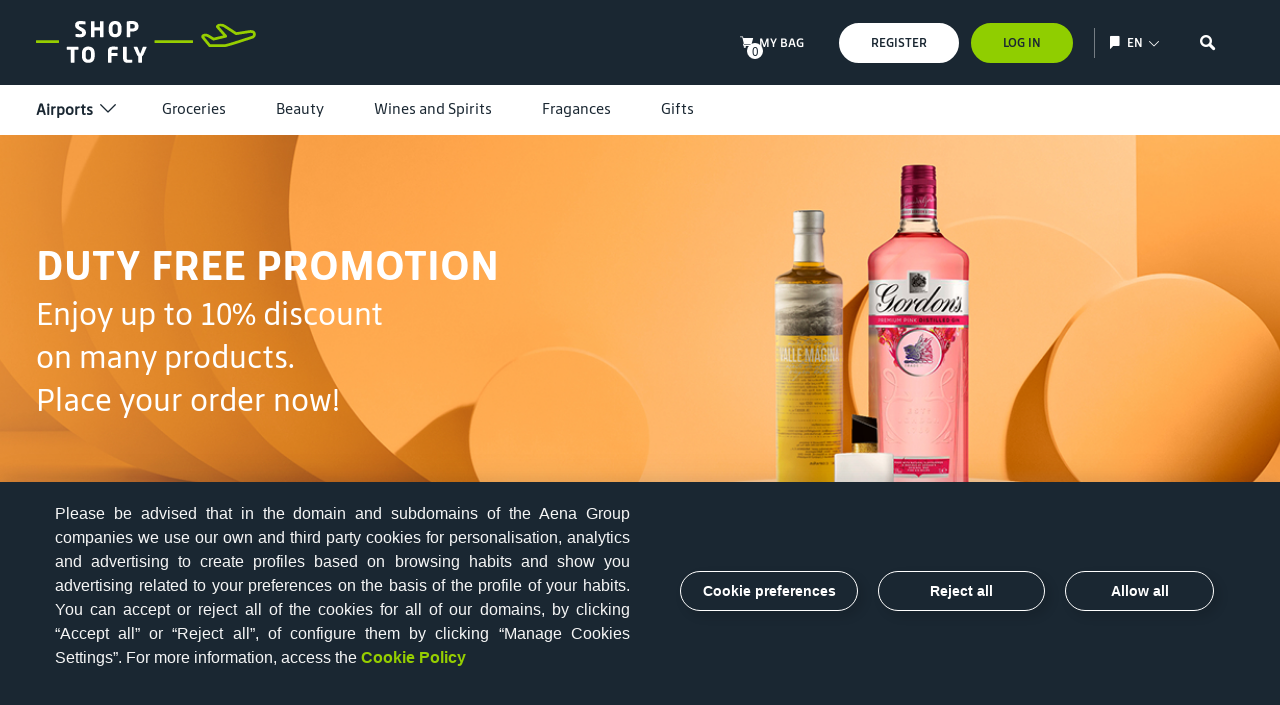

--- FILE ---
content_type: text/html;charset=UTF-8
request_url: https://shoptofly.aena.es/shop/en/
body_size: 34036
content:
<!DOCTYPE html>
<html lang="en">
<head>
	<title>
		Shop to Fly | Home</title>

	<meta http-equiv="Content-Type" content="text/html; charset=utf-8"/>
	<meta http-equiv="X-UA-Compatible" content="IE=edge">
	<meta charset="utf-8">
	<meta name="viewport" content="width=device-width, initial-scale=1, user-scalable=no">

	<!-- Optimize resource loading  -->
   <script type="text/javascript" src="/ruxitagentjs_ICANVfgqru_10319250807130352.js" data-dtconfig="rid=RID_1500263429|rpid=1452914492|domain=aena.es|reportUrl=/rb_ccv2-cust-c2yli-telefonic1-p1|uam=1|app=3681b207ffc95907|cuc=hiqmamyi|owasp=1|mel=100000|featureHash=ICANVfgqru|dpvc=1|lastModification=1766020433074|tp=500,50,0|rdnt=1|uxrgce=1|srbbv=2|agentUri=/ruxitagentjs_ICANVfgqru_10319250807130352.js"></script><link rel="preconnect" href="https://fonts.googleapis.com">
   <link rel="preconnect" href="https://maxcdn.bootstrapcdn.com" crossorigin>
   <link rel="preconnect" href="https://cookiescdn.elixregtech.com/o/2/0/aena/" crossorigin>

   <link rel="dns-prefetch" href="https://ajax.googleapis.com">
   <link rel="dns-prefetch" href="https://assets.adobedtm.com">

   <link rel="preload" href="/shop/_ui/shared/js/generatedVariables.js" as="script">
   <link rel="preload" href="https://cookiescdn.elixregtech.com/o/2/0/aena/cookies_min.js" as="script">
   <link rel="preload" href="https://cookiescdn.elixregtech.com/o/2/0/aena/cookies_extra_min.js" as="script">
   <link rel="preload" href="https://cookiescdn.elixregtech.com/o/2/0/aena/aenaCustomListener.js" as="script">
   <link rel="preload" href="https://cookiescdn.elixregtech.com/o/2/0/aena/estyle_min.css" as="style">
   <link rel="preload" href="https://cookiescdn.elixregtech.com/o/2/0/aena/client.css" as="style">

   <!-- CSS Preload -->
       <link rel="preload" href="/shop/wro/all_responsive.css" as="style">
       <link rel="preload" href="/shop/wro/shop_responsive.css" as="style">
       <link rel="preload" href="/shop/wro/addons_responsive.css" as="style">
       <!-- JS Preload -->
       <link rel="preload" href="https://maxcdn.bootstrapcdn.com/bootstrap/3.4.1/js/bootstrap.min.js" as="script">
       <link rel="preload" href="/shop/wro/all_responsive.js" as="script">
       <link rel="preload" href="/shop/wro/shop_responsive.js" as="script">
       <link rel="preload" href="/shop/wro/addons_responsive.js" as="script">
    <!-- eCookies -->
	<!-- Poner arriba del todo en el head -->
	<link rel="stylesheet" href="https://cookiescdn.elixregtech.com/o/2/0/aena/estyle_min.css">
	<link rel="stylesheet" href="https://cookiescdn.elixregtech.com/o/2/0/aena/client.css">
	<script id="ecookies_init_min" data-gtm="1" data-denyallbtn="1" data-language="en"
			src="https://cookiescdn.elixregtech.com/o/2/0/aena/cookies_init_min.js?apiKey=eyJ0eXAiOiJKV1QiLCJhbGciOiJIUzI1NiJ9.eyJzdWIiOiI1YWE0NjY4ZC1iNTQ2LTQwNDUtYmM3OS1jNTRkNGE2YjI0NjMiLCJpYXQiOjE2NTgzMjg3NTUsIm5iZiI6MTY1ODMyODc1NSwianRpIjoiNDJkYTU1ZjAtNWZmOS00MTVmLWFhNzctN2U5M2NiZDg3MjgzIiwiZXhwIjoxODE2MDA4NzU1fQ.Dva7N_hoMgOgdHsWrfGeUY62QjhpbDpLb_8XWYf0cmQ&platformToken=eyJ0eXAiOiJKV1QiLCJhbGciOiJIUzI1NiJ9.[base64].MMaf_rOLNlkZbJQbuTliJTnzrd_gIi_G1RybwcLADZg&viewType=dropdownsView" type="text/javascript"></script>
	<script src="https://cookiescdn.elixregtech.com/o/2/0/aena/cookies_min.js" type="text/javascript"></script>
	<script src="https://cookiescdn.elixregtech.com/o/2/0/aena/cookies_extra_min.js" type="text/javascript"></script>
	<script src="https://cookiescdn.elixregtech.com/o/2/0/aena/aenaCustomListener.js" type="text/javascript"></script>
	<!-- fin eCookies -->

    <!--BEGIN QUALTRICS WEBSITE FEEDBACK SNIPPET-->

    <script type='text/javascript'>

    (function(){var g=function(e,h,f,g){

    this.get=function(a){for(var a=a+"=",c=document.cookie.split(";"),b=0,e=c.length;b<e;b++){for(var d=c[b];" "==d.charAt(0);)d=d.substring(1,d.length);if(0==d.indexOf(a))return d.substring(a.length,d.length)}return null};

    this.set=function(a,c){var b="",b=new Date;b.setTime(b.getTime()+6048E5);b="; expires="+b.toGMTString();document.cookie=a+"="+c+b+"; path=/; "};

    this.check=function(){var a=this.get(f);if(a)a=a.split(":");else if(100!=e)"v"==h&&(e=Math.random()>=e/100?0:100),a=[h,e,0],this.set(f,a.join(":"));else return!0;var c=a[1];if(100==c)return!0;switch(a[0]){case "v":return!1;case "r":return c=a[2]%Math.floor(100/c),a[2]++,this.set(f,a.join(":")),!c}return!0};

    this.go=function(){if(this.check()){var a=document.createElement("script");a.type="text/javascript";a.src=g;document.body&&document.body.appendChild(a)}};

    this.start=function(){var t=this;"complete"!==document.readyState?window.addEventListener?window.addEventListener("load",function(){t.go()},!1):window.attachEvent&&window.attachEvent("onload",function(){t.go()}):t.go()};};

    try{(new g(100,"r","QSI_S_ZN_11YIYdxHz0hOefu","https://zn11yiydxhz0hoefu-aena.siteintercept.qualtrics.com/SIE/?Q_ZID=ZN_11YIYdxHz0hOefu")).start()}catch(i){}})();

    </script><div id='ZN_11YIYdxHz0hOefu'><!--DO NOT REMOVE-CONTENTS PLACED HERE--></div>

    <!--END WEBSITE FEEDBACK SNIPPET-->

	<link rel="canonical" href="https://shoptofly.aena.es/shop/en/">
<link hreflang="es" rel="alternate" href="https://shoptofly.aena.es/shop/es/">
<link hreflang="x-default" rel="alternate" href="https://shoptofly.aena.es/shop/es/">
<link hreflang="en" rel="alternate" href="https://shoptofly.aena.es/shop/en/">
<meta name="keywords">
<meta name="description">
<meta name="robots" content="index,follow">
<link rel="shortcut icon" type="image/x-icon" media="all" href="/shop/_ui/responsive/theme-shop/images/favico.svg"/>
				<link rel="stylesheet" type="text/css"
	  href="//fonts.googleapis.com/css?family=Open+Sans:400,300,300italic,400italic,600,600italic,700,700italic,800,800italic" media="print" onload="this.media='all'; this.onload=null;"/>

<link rel="stylesheet" type="text/css" href="https://usuarios.aena.es/raas/gigya-raas.min.css" media="print" onload="this.media='all'; this.onload=null;"/>
<link rel="stylesheet" type="text/css" media="all" href="/shop/wro/all_responsive.css"/>
		<link rel="stylesheet" type="text/css" media="all" href="/shop/wro/shop_responsive.css"/>
		<link rel="stylesheet" type="text/css" media="all" href="/shop/wro/addons_responsive.css" media="print" onload="this.media='all'; this.onload=null;"/>
	<script src="/shop/_ui/shared/js/analyticsmediator.js" defer></script>
<!-- Definicion del datalayer -->







<script>
    
        digitalData = {
            "pageTitle": "shop to fly:home",
            "url": "https://shoptofly.aena.es/shop/en/ ",
            "referral": "",
            "brand": "shop2fly",
            "product": "",
            "language": "en",
            "userID": "",
            "aenaUID": "",
            "keyword": "",
            "numberResults": "",
            "category": "",
            "outputAirport": "",
            "arrivalAirport": "",
            "airLine": "",
            "terminal": "",
            "arrivalTerminal": "",
            "city": ""
        };
    
    
    adobeDataLayer = [digitalData];

    
</script>

<!-- Definicion del datalayer -->

<!-- Adobe Experience Platform Launch -->
<script src="//assets.adobedtm.com/6eb21e90bc0f/ad9b7a0c0ec8/launch-eda486a1dda2.min.js" async></script>
<!-- Adobe Experience Platform Launch -->

<!-- Global site tag (gtag.js) - Google Analytics -->

<script>
    window.DebugLogs = -1 < document.cookie.indexOf("DebugLogs") ? !0 : !1;
    window.DigitalDebug = function(c, a) {
        try {
            if (styles = {
                log: "background:#111;color:#eee;padding:2px;",
                error: "background:red;color:#eee;padding:2px;",
                tag: "background:#00ADDA;color:#fff;padding:2px;",
                data: "background:#67CC8E;color:#fff;padding:2px;",
                event: "background:#AE00F0;color:#fff;padding:2px;"
            },
            1 == window.DebugLogs || -1 < document.cookie.indexOf("DebugLogs")) {
                var b = "undefined" != typeof a && null != styles[a] ? styles[a] : styles.log;
                console.log("%c" + c, b)
            }
        } catch (d) {
            console.log(d)
        }
    }
    ;
    DigitalDebug("[CORE]: Debug cargado. DigitalChange v1.0 cargada - Init.", "log");
    window.digitalChange = function(c, a) {
        try {
            if (DigitalDebug("[DC]: Llamada a la funcion DigitalChange v1.0 - a.k.a 'DC'", "log"),
            window.DigitalChangeAbort = !1,
            "undefined" == typeof a && (DigitalDebug("[DC]: digitalData no esta definido, se abortara", "error"),
            window.DigitalChangeAbort = !0),
            "object" != typeof a && (DigitalDebug("[DC]: digitalData no es valido. Type x3d " + typeof a, "error"),
            window.DigitalChangeAbort = !0),
            1 == window.DigitalChangeAbort ? DigitalDebug("[DC]: Objeto digitalData - KO -. Abort tracking.", "error") : DigitalDebug("[DC]: Objeto digitalData - OK -", "tag"),
            "undefined" == typeof c || "view" != c && "event" != c)
                DigitalDebug("[DC]: el parametro 'type' no es valido, se abortara.", "error");
            else {
                DigitalDebug("[DC]: Parametro type es: " + c + " - OK -", "data");
                var b = document.location.pathname;
                "event" == c && 0 == window.DigitalChangeAbort ? (
                window.adobeDataLayer = window.adobeDataLayer || [],
                window.adobeDataLayer.push(a),
                window.adobeDataLayer.push({
                    event: "sendDataAnalyticsEvent"
                }),
                DigitalDebug("[DC]: DataLayer push: sendDataAnalyticsEvent - Init tracking.", "event")) : "view" == c && 0 == window.DigitalChangeAbort ? (
                window.adobeDataLayer = window.adobeDataLayer || [],
                window.adobeDataLayer.push(a),
                window.adobeDataLayer.push({
                    event: "sendPageView"
                }),
                DigitalDebug("[DC]: DataLayer push: sendPageView - Init tracking.", "event") ) : DigitalDebug("[DC]: digitalChange abortado. Fin funcion", "error")
            }
        } catch (d) {
            DigitalDebug(d)
        }
    }
    ;
</script><script>
    window.DebugLogs = -1 < document.cookie.indexOf("DebugLogs") ? !0 : !1;
    window.DigitalDebug = function(c, a) {
        try {
            if (styles = {
                log: "background:#111;color:#eee;padding:2px;",
                error: "background:red;color:#eee;padding:2px;",
                tag: "background:#00ADDA;color:#fff;padding:2px;",
                data: "background:#67CC8E;color:#fff;padding:2px;",
                event: "background:#AE00F0;color:#fff;padding:2px;"
            },
            1 == window.DebugLogs || -1 < document.cookie.indexOf("DebugLogs")) {
                var b = "undefined" != typeof a && null != styles[a] ? styles[a] : styles.log;
                console.log("%c" + c, b)
            }
        } catch (d) {
            console.log(d)
        }
    }
    ;
    DigitalDebug("[CORE]: Debug cargado. DigitalChange v1.0 cargada - Init.", "log");
    window.digitalChange = function(c, a) {
        try {
            if (DigitalDebug("[DC]: Llamada a la funcion DigitalChange v1.0 - a.k.a 'DC'", "log"),
            window.DigitalChangeAbort = !1,
            "undefined" == typeof a && (DigitalDebug("[DC]: digitalData no esta definido, se abortara", "error"),
            window.DigitalChangeAbort = !0),
            "object" != typeof a && (DigitalDebug("[DC]: digitalData no es valido. Type x3d " + typeof a, "error"),
            window.DigitalChangeAbort = !0),
            1 == window.DigitalChangeAbort ? DigitalDebug("[DC]: Objeto digitalData - KO -. Abort tracking.", "error") : DigitalDebug("[DC]: Objeto digitalData - OK -", "tag"),
            "undefined" == typeof c || "view" != c && "event" != c)
                DigitalDebug("[DC]: el parametro 'type' no es valido, se abortara.", "error");
            else {
                DigitalDebug("[DC]: Parametro type es: " + c + " - OK -", "data");
                var b = document.location.pathname;
                "event" == c && 0 == window.DigitalChangeAbort ? (
                window.adobeDataLayer = window.adobeDataLayer || [],
                window.adobeDataLayer.push(a),
                window.adobeDataLayer.push({
                    event: "sendDataAnalyticsEvent"
                }),
                DigitalDebug("[DC]: DataLayer push: sendDataAnalyticsEvent - Init tracking.", "event")) : "view" == c && 0 == window.DigitalChangeAbort ? (
                window.adobeDataLayer = window.adobeDataLayer || [],
                window.adobeDataLayer.push(a),
                window.adobeDataLayer.push({
                    event: "sendPageView"
                }),
                DigitalDebug("[DC]: DataLayer push: sendPageView - Init tracking.", "event") ) : DigitalDebug("[DC]: digitalChange abortado. Fin funcion", "error")
            }
        } catch (d) {
            DigitalDebug(d)
        }
    }
    ;
    </script>


</head>

<body class="page-homepage pageType-ContentPage template-pages-layout-landingLayout2Page pageLabel-homepage smartedit-page-uid-homepage smartedit-page-uuid-eyJpdGVtSWQiOiJob21lcGFnZSIsImNhdGFsb2dJZCI6InNob3BDb250ZW50Q2F0YWxvZyIsImNhdGFsb2dWZXJzaW9uIjoiT25saW5lIn0= smartedit-catalog-version-uuid-shopContentCatalog/Online  language-en">








<input type="hidden" id="language_atm" value="en"/>
<input type="hidden" id="pageTitle_atm" value="shop to fly:home"/>
<input type="hidden" id="url_atm" value="https://shoptofly.aena.es/shop/en/"/>
<input type="hidden" id="referral_atm" value=""/>
<input type="hidden" id="product_atm" value=""/>
<input type="hidden" id="userID_atm" value=""/>
<input type="hidden" id="numberResults_atm" value=""/>
<input type="hidden" id="category_atm" value=""/>
<input type="hidden" id="airport_atm" value=""/>
<input type="hidden" id="arrivalAirport_atm" value=""/>
<input type="hidden" id="airLine_atm" value=""/>
<input type="hidden" id="terminal_atm" value=""/>
<input type="hidden" id="arrivalTerminal_atm" value=""/>
<input type="hidden" id="city_atm" value=""/>
<input type="hidden" id="ecommerceATGtm" value=""/>

<input type="hidden" id="currentCartProductCodes" value="[]">

<p id="cid" class="hidden"></p>
		<p id="aenaUID" class="hidden"></p>

		<p id="aenaDomainName" class="hidden">aena.es</p>

        <main data-currency-iso-code="EUR">
           <div class="yCmsContentSlot">
</div><input type="hidden" name="urlbase" value="/shop/en/" id="urlbase"/>

<header class="js-mainHeader">
    <div class="navigation navigation--top">
        <div class="container">
            <div class="row">
                <div class="col-xs-4 col-sm-4 col-md-4">
                    <div class="nav__left js-site-logo">
                        <div class="yCmsComponent yComponentWrapper">
<div class="banner__component simple-banner">
    <a href="/shop/en/" data-analytics-label="logo header">
            <img title="Shop to fly" alt="Shop to fly"
                                                            src="/shop/medias/logo-shop.svg?context=bWFzdGVyfGltYWdlc3wxMTYwOXxpbWFnZS9zdmcreG1sfGFHRTRMMmd4TlM4NE9EVXpNalEyT1RBeU16QXlMMnh2WjI5ZmMyaHZjQzV6ZG1jfGZmZjBiZTEyNTNiNzhmY2JkZjM4OTg2MjliOGQyYjQwNDBiNzBkYWRkZTI5ZmJiZWMwZTAzM2YxMzA1ZDQ0OGM"></a>
        </div></div></div>
                </div>
                <div class="col-xs-8 col-sm-8 col-md-8">
                    <div class="nav__right">

                        <ul class="nav__links nav__links--account">

                            <li class="header-option liOffcanvas hidden-xs hidden-sm">
                                <div class="yCmsContentSlot componentContainer">
<div class="header-option__inner">
                                        <div class="menu-icon">
                                            <div class="yCmsComponent">
<div class="nav-cart">
    <a href="/shop/en/cart"
       class="shop-mini-cart-link js-shop-mini-cart-link"
       data-analytics-label="ver cesta header"
       data-mini-cart-url="/shop/en/cart/rollover/MiniCart"
       data-mini-cart-refresh-url="/shop/en/cart/miniCart/SUBTOTAL"
       data-mini-cart-name="My bag"
       data-mini-cart-empty-name="Empty Bag"
       data-mini-cart-items-text="Items"
    >
        <div class="mini-cart-container ">
            <div class="icon icon-cart-solid"></div>
            <div class="mini-cart-count js-mini-cart-count">
                    <span class="nav-items-total">0</span>
                </div>
            </div>

    </a>
</div>
<div class="mini-cart-container js-mini-cart-container"></div></div></div>
                                        <a href="/shop/en/cart" class="link-text shop-mini-cart-link"
                                           data-analytics-label="ver cesta header">
                                            <p class="p_menu_icon">
                                                My bag</p>
                                        </a>
                                    </div>
                                </div></li>

                            <li class="nav__button-user">
                                    <a href="/shop/en/register" class="c-button c-button--user c-button--register">Register</a>
                                </li>

                                <li class="nav__button-user nav__button-user--session">
                                    <a href="javascript: return false;" class="c-button c-button--user c-button--session div-gigya-login">Log In</a>
                                </li>
                            <li class="header-option language-selector-slot">
                                <div class="header-languages-wrapper menu-entry mobile-header-languages-wrapper" data-analytics-category="s2f" data-analytics-action="elegir idioma"
     data-analytics-label=en style="cursor:pointer">
    <button type="button" class="no-button show-hide-language mobile-show-hide-language" style="background: transparent;border: none;"
            aria-label="Show/hide language selection">
        <em class="icon icon-language"></em>
        <em class="icon icon-close icon-Cerrar_ICO_JJ"></em>
    </button>

    <div class="header-languages__form mobile-header-languages__form">
        <p class="header-language-text show-hide-language link-text language-pad">en</p>
                <form id="lang-form" action="/shop/en/_s/language" method="post"><div class="language-form-group">
                    <span class="control-label sr-only">text.language</span>
                    <input id="lang-selector" type="hidden" name="code" value="en">
                    <div class="header-language-options">
                        <ul class="options-list mobile-options-list">
                            <li class="mobile-option-language">
                                            <button type="submit" class="language-gtm no-button text-left text-capitalize mobile-option-language-button"
                                                    data-lang="es"
                                                    data-name="es"
                                                    data-analytics-label="Español">
                                                    Español</button>
                                        </li>
                                    <li class="mobile-option-language">
                                            <button type="submit"
                                                    class="language-gtm no-button selected text-left mobile-language-gtm text-capitalize mobile-option-language-button"
                                                    data-lang="en"
                                                    data-name="en"
                                                    data-analytics-label="English">
                                                    English</button>
                                        </li>
                                    </ul>
                        
                    </div>
                </div>
            <div>
<input type="hidden" name="CSRFToken" value="cEejEjfjHekxdDRgv_bob_DGAcwfhvmkQp9VO19HknV8UZjyRCSTdgTTLNkcEFdUiNvcDcGnLK4qsMGJJ_o0WTt1okZFYP6U" />
</div></form></div>

    <span class="icon icon-chevron"></span>
</div></li>

                            <li class="header-option language-selector-slot empty hidden-xs hidden-sm">
                                &nbsp
                            </li>

                            <li class="header-option liOffcanvas hidden-xs hidden-sm">
                                <div class="site-search">
                                    <div class="icon icon-search js-toggle-search-box" data-analytics-category="s2f"
                                         data-analytics-action="buscar" data-analytics-label="ficha producto"
                                         style="background-image: none;">
                                        <!-- <svg xmlns="http://www.w3.org/2000/svg" viewBox="0 0 153.97 153.95">
                                            <g id="Layer_2" data-name="Layer 2">
                                                <g id="icono">
                                                    <rect width="153.97" height="153.95" fill="none"></rect>
                                                    <path d="M138.62,117l-31.8-31.79a50.79,50.79,0,1,0-21.43,21.57l31.73,31.72a15.2,15.2,0,0,0,21.5-21.5Zm-57.7-14.7a44.84,44.84,0,1,1,21.42-21.58,45.91,45.91,0,0,1-3,5.45,45.24,45.24,0,0,1-13,13.07A45.73,45.73,0,0,1,80.92,102.3Zm53.46,32h0a9.25,9.25,0,0,1-13,0L90.67,103.57a51.12,51.12,0,0,0,13-13l30.73,30.72A9.23,9.23,0,0,1,134.38,134.26Z"
                                                        fill="#ffffff"></path>
                                                </g>
                                            </g>
                                        </svg> -->
                                    </div>
                                    <p class="site-search__txt js-toggle-search-box">
                                        Search</p>

                                </div>
                            </li>

                            <!-- Burger navbar-->
                            <li class="header-option liOffcanvas menu-burguer">
                                <a data-toggle="collapse" class="menu__burger" href="javascript:void(0)"
                                   data-target="#menu-home" aria-label="menu-burguer">
                                    <span class="line"></span>
                                </a>
                            </li>

                            <li class="header-option close-menu">
                                <div class="header-option-close-wrapper">
                                    <button class="header-option-close js-menu-close">
                                        <span class="sr-only">Cerrar menu</span>
                                        <span class="icon-x"></span>
                                    </button>
                                </div>
                            </li>
                        </ul>
                        <div id="menu-home" class="menu__burger--navbar navigation__overflow collapse">
                            <ul style="padding: 0">
                                <li><a data-toggle="collapse" class="menu__burger--navbar__close" href="javascript:void(0)"
                                       data-target="#menu-home" aria-label="menu-home"></a></li>
                                <li><div class="nav__menu--dropdown">
                                    <ul class="nav__links nav__links--products js-offcanvas-links nav__menu--list">

                                        <li class="header-option header-logged js-logged_in ">

                                            <a data-analytics-category="s2f"
       data-analytics-label="mi cuenta header" class="atm-myaccount  div-gigya-login"
        >
        <span class="icon icon-usuario"></span>
        </a>

</li>

                                        <li class="header-option header-option liOffcanvas ">
                                            









<a class="header__bottom__item "
   href="/shop/en/cart">
    <div class="header__bottom__item__box">
        <div class="mini-cart-container">
            <div class="header__bottom__item__box__icon icon icon-carrito"></div>
            
                <div class="mini-cart-count js-mini-cart-count">
                    <span class="nav-items-total js-cart-link-total"></span>
                </div>
            
        </div>
        <p class="header__bottom__item__box__text">
            My cart
        </p>
    </div>
</a>



<div class="mini-cart-container js-mini-cart-container"></div></li>

                                        <li class="header-option liOffcanvas ">
                                            <a class="header-option__block" href="/shop/en/my-account/wishlist"
                                               data-analytics-category="s2f"
                                               data-analytics-action="mis favoritos" data-analytics-label="header">
                                                <span class="icon icon-corazon"></span>
                                                <span class="header-option__txt">Favourites</span>
                                            </a>
                                        </li>

                                        <li class="header-option language-selector-slot">
                                            <div class="header-languages-wrapper menu-entry mobile-header-languages-wrapper" data-analytics-category="s2f" data-analytics-action="elegir idioma"
     data-analytics-label=en style="cursor:pointer">
    <button type="button" class="no-button show-hide-language mobile-show-hide-language" style="background: transparent;border: none;"
            aria-label="Show/hide language selection">
        <em class="icon icon-language"></em>
        <em class="icon icon-close icon-Cerrar_ICO_JJ"></em>
    </button>

    <div class="header-languages__form mobile-header-languages__form">
        <p class="header-language-text show-hide-language link-text language-pad">en</p>
                <form id="lang-form" action="/shop/en/_s/language" method="post"><div class="language-form-group">
                    <span class="control-label sr-only">text.language</span>
                    <input id="lang-selector" type="hidden" name="code" value="en">
                    <div class="header-language-options">
                        <ul class="options-list mobile-options-list">
                            <li class="mobile-option-language">
                                            <button type="submit" class="language-gtm no-button text-left text-capitalize mobile-option-language-button"
                                                    data-lang="es"
                                                    data-name="es"
                                                    data-analytics-label="Español">
                                                    Español</button>
                                        </li>
                                    <li class="mobile-option-language">
                                            <button type="submit"
                                                    class="language-gtm no-button selected text-left mobile-language-gtm text-capitalize mobile-option-language-button"
                                                    data-lang="en"
                                                    data-name="en"
                                                    data-analytics-label="English">
                                                    English</button>
                                        </li>
                                    </ul>
                        
                    </div>
                </div>
            <div>
<input type="hidden" name="CSRFToken" value="cEejEjfjHekxdDRgv_bob_DGAcwfhvmkQp9VO19HknV8UZjyRCSTdgTTLNkcEFdUiNvcDcGnLK4qsMGJJ_o0WTt1okZFYP6U" />
</div></form></div>

    <span class="icon icon-chevron"></span>
</div></li>

                                        <li class="header-option language-selector-slot empty">
                                            &nbsp;
                                        </li>
                                    </ul>
                                </div></li>

                                <li><p style="border-bottom: 2px solid #96CE00;"></p></li>
                                <li><nav class="navigation js_navigation--bottom js-enquire-offcanvas-navigation navigationMenu" role="navigation">


        <div class="navigation__category navigation__category--airport"
             id="ShopAirportsNavComponent">
                <ul class="navigation__category__list js-offcanvas-links">

                <li  class="navigation__category__list__item nav__links--primary-has__sub js-enquire-has-sub">
                        <a href="javascript:void(0)"
                                   data-toggle="collapse"
                                   data-target=".firstlevel-0"
                                   class="navigation__category__list__item__link collapsed"
                                   onclick="changeRotation()"
                                   aria-expanded="false">
                                        Airports<span class="icon icon-chevron rotate-90 hidden-mobile changeRotation"></span>
                                            <span class="icon icon-chevron rotate-45 hidden-desktop"></span>
                                </a>

                                <div id="collapse-navigation" class="collapse navigation__category__list__item__airport-list firstlevel-0">
                                    <div class="breadcrumbs-menu">
                                       <div class="first-level-title"></div>
                                    </div>
                                    <div class="container">
                                        <ul class="navigation__category__list__item__airport-list__container js-offcanvas-links">
                                            <li class="navigation__category__list__item__airport-list__container__item js-enquire-has-sub">
                                                    <a class="navigation__category__list__item__airport-list__container__item__link collapsed pulse-button-mobile"
                                                               href="javascript:void(0)"
                                                               data-toggle="collapse"
                                                               data-target=".secondlevel-0"
                                                               aria-expanded="false">
                                                                    Adolfo Suárez Madrid-Barajas (MAD)<span class="icon icon-chevron "></span>
                                                                </a>
                                                            <div class="collapse navigation__category__list__item__airport-list__container__item__sublist secondlevel-0">
                                                                <span class="arrow"></span>
                                                                <div class="breadcrumbs-menu-second">
                                                                    <div class="first-level-title"></div>
                                                                    <div class="second-level-title"></div>
                                                                </div>
                                                                <ul class="navigation__category__list__item__airport-list__container__item__sublist__container js-offcanvas-links">
                                                                    <li class="navigation__category__list__item__airport-list__container__item__sublist__container__item js-enquire-has-sub">
                                                                            <a class="navigation__category__list__item__airport-list__container__item__sublist__container__item__link collapsed pulse-button-mobile"
                                                                                       href="javascript:void(0)"
                                                                                       data-toggle="collapse"
                                                                                       data-target=".thirdlevel-0-0"
                                                                                       aria-expanded="false">
                                                                                            Terminal 1<span class="icon icon-chevron"></span>
                                                                                        </a>

                                                                                    <div class="collapse navigation__category__list__item__airport-list__container__item__sublist__container__item__final-sublist thirdlevel-0-0">
                                                                                        <span class="arrow"></span>
                                                                                        <div class="breadcrumbs-menu-third">
                                                                                            <div class="first-level-title"></div>
                                                                                            <div class="second-level-title"></div>
                                                                                            <div class="third-level-title"></div>
                                                                                        </div>
                                                                                        <ul class="navigation__category__list__item__airport-list__container__item__sublist__container__item__final-sublist__container js-offcanvas-links">
                                                                                            <li
                                                                                                            class="navigation__category__list__item__airport-list__container__item__sublist__container__item__final-sublist__container__item js-enquire-has-sub">
                                                                                                            <span data-airport="adolfo suárez madrid-barajas (mad):terminal 1" id="mad-t1-dep" class="yCmsComponent selectTermFinalLink navigation__category__list__item__airport-list__container__item__sublist__container__item__final-sublist__container__item__link js_nav__link span-inside" type-attr="dep">
<a href="/shop/en/terminal/mad-t1-dep" title="Departures">Departures</a></span></li>
                                                                                                <li
                                                                                                            class="navigation__category__list__item__airport-list__container__item__sublist__container__item__final-sublist__container__item js-enquire-has-sub">
                                                                                                            <span data-airport="adolfo suárez madrid-barajas (mad):terminal 1" id="mad-t1-arr" class="yCmsComponent selectTermFinalLink navigation__category__list__item__airport-list__container__item__sublist__container__item__final-sublist__container__item__link js_nav__link span-inside" type-attr="arr">
<a href="/shop/en/terminal/mad-t1-arr" title="Arrivals">Arrivals</a></span></li>
                                                                                                </ul>
                                                                                    </div>
                                                                                </li>
                                                                    <li class="navigation__category__list__item__airport-list__container__item__sublist__container__item js-enquire-has-sub">
                                                                            <a class="navigation__category__list__item__airport-list__container__item__sublist__container__item__link collapsed pulse-button-mobile"
                                                                                       href="javascript:void(0)"
                                                                                       data-toggle="collapse"
                                                                                       data-target=".thirdlevel-0-1"
                                                                                       aria-expanded="false">
                                                                                            Terminal 4<span class="icon icon-chevron"></span>
                                                                                        </a>

                                                                                    <div class="collapse navigation__category__list__item__airport-list__container__item__sublist__container__item__final-sublist thirdlevel-0-1">
                                                                                        <span class="arrow"></span>
                                                                                        <div class="breadcrumbs-menu-third">
                                                                                            <div class="first-level-title"></div>
                                                                                            <div class="second-level-title"></div>
                                                                                            <div class="third-level-title"></div>
                                                                                        </div>
                                                                                        <ul class="navigation__category__list__item__airport-list__container__item__sublist__container__item__final-sublist__container js-offcanvas-links">
                                                                                            <li
                                                                                                            class="navigation__category__list__item__airport-list__container__item__sublist__container__item__final-sublist__container__item js-enquire-has-sub">
                                                                                                            <span data-airport="adolfo suárez madrid-barajas (mad):terminal 4" id="mad-t4-arr" class="yCmsComponent selectTermFinalLink navigation__category__list__item__airport-list__container__item__sublist__container__item__final-sublist__container__item__link js_nav__link span-inside" type-attr="arr">
<a href="/shop/en/terminal/mad-t4-arr" title="Arrivals">Arrivals</a></span></li>
                                                                                                <li
                                                                                                            class="navigation__category__list__item__airport-list__container__item__sublist__container__item__final-sublist__container__item js-enquire-has-sub">
                                                                                                            <span data-airport="adolfo suárez madrid-barajas (mad):terminal 4" id="mad-t4-dep" class="yCmsComponent selectTermFinalLink navigation__category__list__item__airport-list__container__item__sublist__container__item__final-sublist__container__item__link js_nav__link span-inside" type-attr="dep">
<a href="/shop/en/terminal/mad-t4-dep" title="Departures">Departures</a></span></li>
                                                                                                </ul>
                                                                                    </div>
                                                                                </li>
                                                                    <li class="navigation__category__list__item__airport-list__container__item__sublist__container__item js-enquire-has-sub">
                                                                            <a class="navigation__category__list__item__airport-list__container__item__sublist__container__item__link collapsed pulse-button-mobile"
                                                                                       href="javascript:void(0)"
                                                                                       data-toggle="collapse"
                                                                                       data-target=".thirdlevel-0-2"
                                                                                       aria-expanded="false">
                                                                                            Terminal 4S<span class="icon icon-chevron"></span>
                                                                                        </a>

                                                                                    <div class="collapse navigation__category__list__item__airport-list__container__item__sublist__container__item__final-sublist thirdlevel-0-2">
                                                                                        <span class="arrow"></span>
                                                                                        <div class="breadcrumbs-menu-third">
                                                                                            <div class="first-level-title"></div>
                                                                                            <div class="second-level-title"></div>
                                                                                            <div class="third-level-title"></div>
                                                                                        </div>
                                                                                        <ul class="navigation__category__list__item__airport-list__container__item__sublist__container__item__final-sublist__container js-offcanvas-links">
                                                                                            <li
                                                                                                            class="navigation__category__list__item__airport-list__container__item__sublist__container__item__final-sublist__container__item js-enquire-has-sub">
                                                                                                            <span data-airport="adolfo suárez madrid-barajas (mad):terminal 4s" id="mad-t4s-arr" class="yCmsComponent selectTermFinalLink navigation__category__list__item__airport-list__container__item__sublist__container__item__final-sublist__container__item__link js_nav__link span-inside" type-attr="arr">
<a href="/shop/en/terminal/mad-t4s-arr" title="Arrivals">Arrivals</a></span></li>
                                                                                                <li
                                                                                                            class="navigation__category__list__item__airport-list__container__item__sublist__container__item__final-sublist__container__item js-enquire-has-sub">
                                                                                                            <span data-airport="adolfo suárez madrid-barajas (mad):terminal 4s" id="mad-t4s-dep" class="yCmsComponent selectTermFinalLink navigation__category__list__item__airport-list__container__item__sublist__container__item__final-sublist__container__item__link js_nav__link span-inside" type-attr="dep">
<a href="/shop/en/terminal/mad-t4s-dep" title="Departures">Departures</a></span></li>
                                                                                                </ul>
                                                                                    </div>
                                                                                </li>
                                                                    </ul>
                                                            </div>
                                                        </li>
                                            <li class="navigation__category__list__item__airport-list__container__item js-enquire-has-sub">
                                                    <a class="navigation__category__list__item__airport-list__container__item__link collapsed pulse-button-mobile"
                                                               href="javascript:void(0)"
                                                               data-toggle="collapse"
                                                               data-target=".secondlevel-1"
                                                               aria-expanded="false">
                                                                    Fuerteventura (FUE)<span class="icon icon-chevron "></span>
                                                                </a>
                                                            <div class="collapse navigation__category__list__item__airport-list__container__item__sublist secondlevel-1">
                                                                <span class="arrow"></span>
                                                                <div class="breadcrumbs-menu-second">
                                                                    <div class="first-level-title"></div>
                                                                    <div class="second-level-title"></div>
                                                                </div>
                                                                <ul class="navigation__category__list__item__airport-list__container__item__sublist__container js-offcanvas-links">
                                                                    <li class="navigation__category__list__item__airport-list__container__item__sublist__container__item js-enquire-has-sub">
                                                                            <a class="navigation__category__list__item__airport-list__container__item__sublist__container__item__link collapsed pulse-button-mobile"
                                                                                       href="javascript:void(0)"
                                                                                       data-toggle="collapse"
                                                                                       data-target=".thirdlevel-1-0"
                                                                                       aria-expanded="false">
                                                                                            Terminal 1<span class="icon icon-chevron"></span>
                                                                                        </a>

                                                                                    <div class="collapse navigation__category__list__item__airport-list__container__item__sublist__container__item__final-sublist thirdlevel-1-0">
                                                                                        <span class="arrow"></span>
                                                                                        <div class="breadcrumbs-menu-third">
                                                                                            <div class="first-level-title"></div>
                                                                                            <div class="second-level-title"></div>
                                                                                            <div class="third-level-title"></div>
                                                                                        </div>
                                                                                        <ul class="navigation__category__list__item__airport-list__container__item__sublist__container__item__final-sublist__container js-offcanvas-links">
                                                                                            <li
                                                                                                            class="navigation__category__list__item__airport-list__container__item__sublist__container__item__final-sublist__container__item js-enquire-has-sub">
                                                                                                            </li>
                                                                                                <li
                                                                                                            class="navigation__category__list__item__airport-list__container__item__sublist__container__item__final-sublist__container__item js-enquire-has-sub">
                                                                                                            <span data-airport="fuerteventura (fue):terminal 1" id="fue-t1-dep" class="yCmsComponent selectTermFinalLink navigation__category__list__item__airport-list__container__item__sublist__container__item__final-sublist__container__item__link js_nav__link span-inside" type-attr="dep">
<a href="/shop/en/terminal/fue-t1-dep" title="Departures">Departures</a></span></li>
                                                                                                </ul>
                                                                                    </div>
                                                                                </li>
                                                                    </ul>
                                                            </div>
                                                        </li>
                                            <li class="navigation__category__list__item__airport-list__container__item js-enquire-has-sub">
                                                    <a class="navigation__category__list__item__airport-list__container__item__link collapsed pulse-button-mobile"
                                                               href="javascript:void(0)"
                                                               data-toggle="collapse"
                                                               data-target=".secondlevel-2"
                                                               aria-expanded="false">
                                                                    Josep Tarradellas Barcelona-El Prat (BCN)<span class="icon icon-chevron "></span>
                                                                </a>
                                                            <div class="collapse navigation__category__list__item__airport-list__container__item__sublist secondlevel-2">
                                                                <span class="arrow"></span>
                                                                <div class="breadcrumbs-menu-second">
                                                                    <div class="first-level-title"></div>
                                                                    <div class="second-level-title"></div>
                                                                </div>
                                                                <ul class="navigation__category__list__item__airport-list__container__item__sublist__container js-offcanvas-links">
                                                                    <li class="navigation__category__list__item__airport-list__container__item__sublist__container__item js-enquire-has-sub">
                                                                            <a class="navigation__category__list__item__airport-list__container__item__sublist__container__item__link collapsed pulse-button-mobile"
                                                                                       href="javascript:void(0)"
                                                                                       data-toggle="collapse"
                                                                                       data-target=".thirdlevel-2-0"
                                                                                       aria-expanded="false">
                                                                                            Terminal 1<span class="icon icon-chevron"></span>
                                                                                        </a>

                                                                                    <div class="collapse navigation__category__list__item__airport-list__container__item__sublist__container__item__final-sublist thirdlevel-2-0">
                                                                                        <span class="arrow"></span>
                                                                                        <div class="breadcrumbs-menu-third">
                                                                                            <div class="first-level-title"></div>
                                                                                            <div class="second-level-title"></div>
                                                                                            <div class="third-level-title"></div>
                                                                                        </div>
                                                                                        <ul class="navigation__category__list__item__airport-list__container__item__sublist__container__item__final-sublist__container js-offcanvas-links">
                                                                                            <li
                                                                                                            class="navigation__category__list__item__airport-list__container__item__sublist__container__item__final-sublist__container__item js-enquire-has-sub">
                                                                                                            </li>
                                                                                                <li
                                                                                                            class="navigation__category__list__item__airport-list__container__item__sublist__container__item__final-sublist__container__item js-enquire-has-sub">
                                                                                                            <span data-airport="josep tarradellas barcelona-el prat (bcn):terminal 1" id="bcn-t1-dep" class="yCmsComponent selectTermFinalLink navigation__category__list__item__airport-list__container__item__sublist__container__item__final-sublist__container__item__link js_nav__link span-inside" type-attr="dep">
<a href="/shop/en/terminal/bcn-t1-dep" title="Departures">Departures</a></span></li>
                                                                                                </ul>
                                                                                    </div>
                                                                                </li>
                                                                    <li class="navigation__category__list__item__airport-list__container__item__sublist__container__item js-enquire-has-sub">
                                                                            <a class="navigation__category__list__item__airport-list__container__item__sublist__container__item__link collapsed pulse-button-mobile"
                                                                                       href="javascript:void(0)"
                                                                                       data-toggle="collapse"
                                                                                       data-target=".thirdlevel-2-1"
                                                                                       aria-expanded="false">
                                                                                            Terminal 2<span class="icon icon-chevron"></span>
                                                                                        </a>

                                                                                    <div class="collapse navigation__category__list__item__airport-list__container__item__sublist__container__item__final-sublist thirdlevel-2-1">
                                                                                        <span class="arrow"></span>
                                                                                        <div class="breadcrumbs-menu-third">
                                                                                            <div class="first-level-title"></div>
                                                                                            <div class="second-level-title"></div>
                                                                                            <div class="third-level-title"></div>
                                                                                        </div>
                                                                                        <ul class="navigation__category__list__item__airport-list__container__item__sublist__container__item__final-sublist__container js-offcanvas-links">
                                                                                            <li
                                                                                                            class="navigation__category__list__item__airport-list__container__item__sublist__container__item__final-sublist__container__item js-enquire-has-sub">
                                                                                                            </li>
                                                                                                <li
                                                                                                            class="navigation__category__list__item__airport-list__container__item__sublist__container__item__final-sublist__container__item js-enquire-has-sub">
                                                                                                            <span data-airport="josep tarradellas barcelona-el prat (bcn):terminal 2" id="bcn-t2-dep" class="yCmsComponent selectTermFinalLink navigation__category__list__item__airport-list__container__item__sublist__container__item__final-sublist__container__item__link js_nav__link span-inside" type-attr="dep">
<a href="/shop/en/terminal/bcn-t2-dep" title="Departures">Departures</a></span></li>
                                                                                                </ul>
                                                                                    </div>
                                                                                </li>
                                                                    </ul>
                                                            </div>
                                                        </li>
                                            <li class="navigation__category__list__item__airport-list__container__item js-enquire-has-sub">
                                                    <a class="navigation__category__list__item__airport-list__container__item__link collapsed pulse-button-mobile"
                                                               href="javascript:void(0)"
                                                               data-toggle="collapse"
                                                               data-target=".secondlevel-3"
                                                               aria-expanded="false">
                                                                    Málaga-Costa del Sol (AGP)<span class="icon icon-chevron "></span>
                                                                </a>
                                                            <div class="collapse navigation__category__list__item__airport-list__container__item__sublist secondlevel-3">
                                                                <span class="arrow"></span>
                                                                <div class="breadcrumbs-menu-second">
                                                                    <div class="first-level-title"></div>
                                                                    <div class="second-level-title"></div>
                                                                </div>
                                                                <ul class="navigation__category__list__item__airport-list__container__item__sublist__container js-offcanvas-links">
                                                                    <li class="navigation__category__list__item__airport-list__container__item__sublist__container__item js-enquire-has-sub">
                                                                            <a class="navigation__category__list__item__airport-list__container__item__sublist__container__item__link collapsed pulse-button-mobile"
                                                                                       href="javascript:void(0)"
                                                                                       data-toggle="collapse"
                                                                                       data-target=".thirdlevel-3-0"
                                                                                       aria-expanded="false">
                                                                                            Terminal<span class="icon icon-chevron"></span>
                                                                                        </a>

                                                                                    <div class="collapse navigation__category__list__item__airport-list__container__item__sublist__container__item__final-sublist thirdlevel-3-0">
                                                                                        <span class="arrow"></span>
                                                                                        <div class="breadcrumbs-menu-third">
                                                                                            <div class="first-level-title"></div>
                                                                                            <div class="second-level-title"></div>
                                                                                            <div class="third-level-title"></div>
                                                                                        </div>
                                                                                        <ul class="navigation__category__list__item__airport-list__container__item__sublist__container__item__final-sublist__container js-offcanvas-links">
                                                                                            <li
                                                                                                            class="navigation__category__list__item__airport-list__container__item__sublist__container__item__final-sublist__container__item js-enquire-has-sub">
                                                                                                            </li>
                                                                                                <li
                                                                                                            class="navigation__category__list__item__airport-list__container__item__sublist__container__item__final-sublist__container__item js-enquire-has-sub">
                                                                                                            <span data-airport="málaga-costa del sol (agp):terminal" id="agp-t1-dep" class="yCmsComponent selectTermFinalLink navigation__category__list__item__airport-list__container__item__sublist__container__item__final-sublist__container__item__link js_nav__link span-inside" type-attr="dep">
<a href="/shop/en/terminal/agp-t1-dep" title="Departures">Departures</a></span></li>
                                                                                                </ul>
                                                                                    </div>
                                                                                </li>
                                                                    </ul>
                                                            </div>
                                                        </li>
                                            <li class="navigation__category__list__item__airport-list__container__item js-enquire-has-sub">
                                                    <a class="navigation__category__list__item__airport-list__container__item__link collapsed pulse-button-mobile"
                                                               href="javascript:void(0)"
                                                               data-toggle="collapse"
                                                               data-target=".secondlevel-4"
                                                               aria-expanded="false">
                                                                    Alicante (ALC)<span class="icon icon-chevron "></span>
                                                                </a>
                                                            <div class="collapse navigation__category__list__item__airport-list__container__item__sublist secondlevel-4">
                                                                <span class="arrow"></span>
                                                                <div class="breadcrumbs-menu-second">
                                                                    <div class="first-level-title"></div>
                                                                    <div class="second-level-title"></div>
                                                                </div>
                                                                <ul class="navigation__category__list__item__airport-list__container__item__sublist__container js-offcanvas-links">
                                                                    <li class="navigation__category__list__item__airport-list__container__item__sublist__container__item js-enquire-has-sub">
                                                                            <a class="navigation__category__list__item__airport-list__container__item__sublist__container__item__link collapsed pulse-button-mobile"
                                                                                       href="javascript:void(0)"
                                                                                       data-toggle="collapse"
                                                                                       data-target=".thirdlevel-4-0"
                                                                                       aria-expanded="false">
                                                                                            Terminal 1<span class="icon icon-chevron"></span>
                                                                                        </a>

                                                                                    <div class="collapse navigation__category__list__item__airport-list__container__item__sublist__container__item__final-sublist thirdlevel-4-0">
                                                                                        <span class="arrow"></span>
                                                                                        <div class="breadcrumbs-menu-third">
                                                                                            <div class="first-level-title"></div>
                                                                                            <div class="second-level-title"></div>
                                                                                            <div class="third-level-title"></div>
                                                                                        </div>
                                                                                        <ul class="navigation__category__list__item__airport-list__container__item__sublist__container__item__final-sublist__container js-offcanvas-links">
                                                                                            <li
                                                                                                            class="navigation__category__list__item__airport-list__container__item__sublist__container__item__final-sublist__container__item js-enquire-has-sub">
                                                                                                            <span data-airport="alicante (alc):terminal 1" id="alc-t1-dep" class="yCmsComponent selectTermFinalLink navigation__category__list__item__airport-list__container__item__sublist__container__item__final-sublist__container__item__link js_nav__link span-inside" type-attr="dep">
<a href="/shop/en/terminal/alc-t1-dep" title="Departures">Departures</a></span></li>
                                                                                                <li
                                                                                                            class="navigation__category__list__item__airport-list__container__item__sublist__container__item__final-sublist__container__item js-enquire-has-sub">
                                                                                                            <span data-airport="alicante (alc):terminal 1" id="" class="yCmsComponent selectTermFinalLink navigation__category__list__item__airport-list__container__item__sublist__container__item__final-sublist__container__item__link js_nav__link span-inside" type-attr="arr">
<a href="#" title="Arrivals">Arrivals</a></span></li>
                                                                                                </ul>
                                                                                    </div>
                                                                                </li>
                                                                    <li class="navigation__category__list__item__airport-list__container__item__sublist__container__item js-enquire-has-sub">
                                                                            <a class="navigation__category__list__item__airport-list__container__item__sublist__container__item__link collapsed pulse-button-mobile"
                                                                                       href="javascript:void(0)"
                                                                                       data-toggle="collapse"
                                                                                       data-target=".thirdlevel-4-1"
                                                                                       aria-expanded="false">
                                                                                            Terminal 2<span class="icon icon-chevron"></span>
                                                                                        </a>

                                                                                    <div class="collapse navigation__category__list__item__airport-list__container__item__sublist__container__item__final-sublist thirdlevel-4-1">
                                                                                        <span class="arrow"></span>
                                                                                        <div class="breadcrumbs-menu-third">
                                                                                            <div class="first-level-title"></div>
                                                                                            <div class="second-level-title"></div>
                                                                                            <div class="third-level-title"></div>
                                                                                        </div>
                                                                                        <ul class="navigation__category__list__item__airport-list__container__item__sublist__container__item__final-sublist__container js-offcanvas-links">
                                                                                            <li
                                                                                                            class="navigation__category__list__item__airport-list__container__item__sublist__container__item__final-sublist__container__item js-enquire-has-sub">
                                                                                                            <span data-airport="alicante (alc):terminal 2" id="" class="yCmsComponent selectTermFinalLink navigation__category__list__item__airport-list__container__item__sublist__container__item__final-sublist__container__item__link js_nav__link span-inside" type-attr="arr">
<a href="#" title="Arrivals">Arrivals</a></span></li>
                                                                                                <li
                                                                                                            class="navigation__category__list__item__airport-list__container__item__sublist__container__item__final-sublist__container__item js-enquire-has-sub">
                                                                                                            <span data-airport="alicante (alc):terminal 2" id="" class="yCmsComponent selectTermFinalLink navigation__category__list__item__airport-list__container__item__sublist__container__item__final-sublist__container__item__link js_nav__link span-inside" type-attr="arr">
<a href="#" title="Departures">Departures</a></span></li>
                                                                                                </ul>
                                                                                    </div>
                                                                                </li>
                                                                    <li class="navigation__category__list__item__airport-list__container__item__sublist__container__item js-enquire-has-sub">
                                                                            <a class="navigation__category__list__item__airport-list__container__item__sublist__container__item__link collapsed pulse-button-mobile"
                                                                                       href="javascript:void(0)"
                                                                                       data-toggle="collapse"
                                                                                       data-target=".thirdlevel-4-2"
                                                                                       aria-expanded="false">
                                                                                            Terminal 3<span class="icon icon-chevron"></span>
                                                                                        </a>

                                                                                    <div class="collapse navigation__category__list__item__airport-list__container__item__sublist__container__item__final-sublist thirdlevel-4-2">
                                                                                        <span class="arrow"></span>
                                                                                        <div class="breadcrumbs-menu-third">
                                                                                            <div class="first-level-title"></div>
                                                                                            <div class="second-level-title"></div>
                                                                                            <div class="third-level-title"></div>
                                                                                        </div>
                                                                                        <ul class="navigation__category__list__item__airport-list__container__item__sublist__container__item__final-sublist__container js-offcanvas-links">
                                                                                            <li
                                                                                                            class="navigation__category__list__item__airport-list__container__item__sublist__container__item__final-sublist__container__item js-enquire-has-sub">
                                                                                                            <span data-airport="alicante (alc):terminal 3" id="" class="yCmsComponent selectTermFinalLink navigation__category__list__item__airport-list__container__item__sublist__container__item__final-sublist__container__item__link js_nav__link span-inside" type-attr="arr">
<a href="#" title="Arrivals">Arrivals</a></span></li>
                                                                                                <li
                                                                                                            class="navigation__category__list__item__airport-list__container__item__sublist__container__item__final-sublist__container__item js-enquire-has-sub">
                                                                                                            <span data-airport="alicante (alc):terminal 3" id="" class="yCmsComponent selectTermFinalLink navigation__category__list__item__airport-list__container__item__sublist__container__item__final-sublist__container__item__link js_nav__link span-inside" type-attr="arr">
<a href="#" title="Departures">Departures</a></span></li>
                                                                                                </ul>
                                                                                    </div>
                                                                                </li>
                                                                    </ul>
                                                            </div>
                                                        </li>
                                            </ul>
                                    </div>
                                </div>
                            </li>
                </ul>
        </div>

    </nav>
<nav class="navigation js_navigation--bottom js-enquire-offcanvas-navigation navigationMenu" role="navigation">


        <div class="navigation__category "
             id="ShopCategoryNavComponent">
                <ul class="navigation__category__list js-offcanvas-links">

                <li  class="navigation__category__list__item ">
                        <span class="yCmsComponent navigation__category__list__item__link js_nav__link  span-inside">
<a href="/shop/en/c/food-and-beverages" title="Groceries">Groceries</a></span></li>
                <li  class="navigation__category__list__item ">
                        <span class="yCmsComponent navigation__category__list__item__link js_nav__link  span-inside">
<a href="/shop/en/c/beauty" title="Beauty">Beauty</a></span></li>
                <li  class="navigation__category__list__item ">
                        <span class="yCmsComponent navigation__category__list__item__link js_nav__link  span-inside">
<a href="/shop/en/c/wines-and-spirits" title="Wines and Spirits">Wines and Spirits</a></span></li>
                <li  class="navigation__category__list__item ">
                        <span class="yCmsComponent navigation__category__list__item__link js_nav__link  span-inside">
<a href="/shop/en/c/fragance" title="Fragances">Fragances</a></span></li>
                <li  class="navigation__category__list__item ">
                        <span class="yCmsComponent navigation__category__list__item__link js_nav__link  span-inside">
<a href="/shop/en/c/gifts-and-souvenirs" title="Gifts">Gifts</a></span></li>
                </ul>
        </div>

    </nav>
</li>
                                <li><p style="border-bottom: 2px solid #96CE00;" class="menuBottomSeparator"></p></li>
                                <li><ul class="menu__burger__list menu__burger__list--footer">
                                    <li class="menu__burger__list__item ">
                                        <a class="menu__burger__list__item__link" href="/shop/en/faq">Frequented asked questions</a>
                                    </li>
                                    <li class="menu__burger__list__item">
                                        <a class="menu__burger__list__item__link infocall" href="#">Information Service</a>
                                    </li>
                                    <li class="menu__burger__list__item ">
                                        <a class="termsMob menu__burger__list__item__link" href="#">Terms of Use and Conditions of Sale</a>
                                    </li>
                                    <li class="menu__burger__list__item ">
                                        <a class="privacyMob menu__burger__list__item__link" href="#">Privacy Policy</a>
                                    </li>
                                    <li class="menu__burger__list__item">
                                        <a class="cookieMob menu__burger__list__item__link" href="#">Cookies</a>
                                    </li>
                                </ul></li>
                                <li><ul class="menu__burger__list menu__burger__list--close">
                                    <li class="menu__burger__list__item">
                                        </li>
                                </ul></li>
                                <li><div class="menu__burger__footer">
                                    <img class="menu__burger__footer__logo" src="/_ui/responsive/common/images/logo.png" alt="Aena">
                                    <div class="menu__burger__footer__content">
                                        <a href="tel:+34913211000" class="phoneMobile" title="phone mobile">&nbsp;</a>
                                        <div class="menu__burger__footer__content__social">
                                            <a class="menu__burger__footer__content__social__item faceMob" href="https://www.facebook.com/EnjoyAena/" target="_blank">
                                                <img class="menu__burger__footer__content__social__item__img" alt="Facebook" src="">
                                            </a>
                                            <a class="menu__burger__footer__content__social__item instaMob" href="https://www.instagram.com/enjoyaena/" target="_blank">
                                                <img class="menu__burger__footer__content__social__item__img" alt="Instagram" src="">
                                            </a>
                                        </div>
                                    </div>
                                </div></li>
                                <li><p class="menu__burger__copy">&copy; 2025 Aena - Versi&oacute;n 1.0</p></li>
                            </ul> <!--cierre UL-->
                        </div>
                    </div>
                </div>
            </div>
        </div>
    </div>
    <div class="hidden-xs hidden-sm js-secondaryNavAccount collapse" id="accNavComponentDesktopOne">
        <ul class="nav__links">
            <li style="display: none"></li>
        </ul>
    </div>
    <div class="hidden-xs hidden-sm js-secondaryNavCompany collapse" id="accNavComponentDesktopTwo">
        <ul class="nav__links js-nav__links">
            <li style="display: none"></li>
        </ul>
    </div>

    <a id="skiptonavigation"></a>


    <div style="display: none;" class="yCmsContentSlot search-box shop-search-box ">
<div class="ui-front back-color">
	<p id="selectedTerminal" class="hidden" data-terminal="" data-arrival=""></p>
	<p id="terminalCategoryArrivalSuffix" class="hidden" data-suffix="-arr"  ></p>
	<p id="terminalCategoryDepartureSuffix" class="hidden" data-suffix="-dep" ></p>
	<p id="minimum-characters-search" class="hidden">2</p>
	<form class="form-control-style" name="search_form_SearchBox" method="get"
		  action="/shop/en/search/">
		<div class="input-group">
			<input type="text" id="js-site-search-input"
					   class="form-control js-site-search-input input-search-style" name="text" value=""
					   maxlength="100" placeholder="I&#39;m looking for"
					   data-options="{
					&#034;autocompleteUrl&#034; : &#034;/shop/en/search/autocomplete/SearchBox&#034;,
					&#034;minCharactersBeforeRequest&#034; : &#034;2&#034;,
					&#034;waitTimeBeforeRequest&#034; : &#034;500&#034;,
					&#034;displayProductImages&#034; : &#034;true&#034;
					}" title="I&#39;m looking for">
			<span class="input-group-btn">
				<button id="do-search-button" class="btn btn-link js_search_button" aria-label="search button" type="submit" disabled>
						<div class="icon icon-lupa input-search-style-lupa"></div>
					</button>
				<button class="btn btn-link js_search_button close-button" aria-label="close search button" type="submit">
						<div class="icon icon-cerrar js-toggle-search-box"></div>
					</button>
			</span>

		</div>
		<p class="js-search-box-error-message hidden">
			Please, insert at least 2 characters</p>
	</form>


</div>
</div><div class="nav__bar__links">
        <div class="container">
            <div class="nav__bar__links__container desktop">
                <nav class="navigation js_navigation--bottom js-enquire-offcanvas-navigation navigationMenu" role="navigation">


        <div class="navigation__category navigation__category--airport"
             id="ShopAirportsNavComponent">
                <ul class="navigation__category__list js-offcanvas-links">

                <li  class="navigation__category__list__item nav__links--primary-has__sub js-enquire-has-sub">
                        <a href="javascript:void(0)"
                                   data-toggle="collapse"
                                   data-target=".firstlevel-0"
                                   class="navigation__category__list__item__link collapsed"
                                   onclick="changeRotation()"
                                   aria-expanded="false">
                                        Airports<span class="icon icon-chevron rotate-90 hidden-mobile changeRotation"></span>
                                            <span class="icon icon-chevron rotate-45 hidden-desktop"></span>
                                </a>

                                <div id="collapse-navigation" class="collapse navigation__category__list__item__airport-list firstlevel-0">
                                    <div class="breadcrumbs-menu">
                                       <div class="first-level-title"></div>
                                    </div>
                                    <div class="container">
                                        <ul class="navigation__category__list__item__airport-list__container js-offcanvas-links">
                                            <li class="navigation__category__list__item__airport-list__container__item js-enquire-has-sub">
                                                    <a class="navigation__category__list__item__airport-list__container__item__link collapsed pulse-button-mobile"
                                                               href="javascript:void(0)"
                                                               data-toggle="collapse"
                                                               data-target=".secondlevel-0"
                                                               aria-expanded="false">
                                                                    Adolfo Suárez Madrid-Barajas (MAD)<span class="icon icon-chevron "></span>
                                                                </a>
                                                            <div class="collapse navigation__category__list__item__airport-list__container__item__sublist secondlevel-0">
                                                                <span class="arrow"></span>
                                                                <div class="breadcrumbs-menu-second">
                                                                    <div class="first-level-title"></div>
                                                                    <div class="second-level-title"></div>
                                                                </div>
                                                                <ul class="navigation__category__list__item__airport-list__container__item__sublist__container js-offcanvas-links">
                                                                    <li class="navigation__category__list__item__airport-list__container__item__sublist__container__item js-enquire-has-sub">
                                                                            <a class="navigation__category__list__item__airport-list__container__item__sublist__container__item__link collapsed pulse-button-mobile"
                                                                                       href="javascript:void(0)"
                                                                                       data-toggle="collapse"
                                                                                       data-target=".thirdlevel-0-0"
                                                                                       aria-expanded="false">
                                                                                            Terminal 1<span class="icon icon-chevron"></span>
                                                                                        </a>

                                                                                    <div class="collapse navigation__category__list__item__airport-list__container__item__sublist__container__item__final-sublist thirdlevel-0-0">
                                                                                        <span class="arrow"></span>
                                                                                        <div class="breadcrumbs-menu-third">
                                                                                            <div class="first-level-title"></div>
                                                                                            <div class="second-level-title"></div>
                                                                                            <div class="third-level-title"></div>
                                                                                        </div>
                                                                                        <ul class="navigation__category__list__item__airport-list__container__item__sublist__container__item__final-sublist__container js-offcanvas-links">
                                                                                            <li
                                                                                                            class="navigation__category__list__item__airport-list__container__item__sublist__container__item__final-sublist__container__item js-enquire-has-sub">
                                                                                                            <span data-airport="adolfo suárez madrid-barajas (mad):terminal 1" id="mad-t1-dep" class="yCmsComponent selectTermFinalLink navigation__category__list__item__airport-list__container__item__sublist__container__item__final-sublist__container__item__link js_nav__link span-inside" type-attr="dep">
<a href="/shop/en/terminal/mad-t1-dep" title="Departures">Departures</a></span></li>
                                                                                                <li
                                                                                                            class="navigation__category__list__item__airport-list__container__item__sublist__container__item__final-sublist__container__item js-enquire-has-sub">
                                                                                                            <span data-airport="adolfo suárez madrid-barajas (mad):terminal 1" id="mad-t1-arr" class="yCmsComponent selectTermFinalLink navigation__category__list__item__airport-list__container__item__sublist__container__item__final-sublist__container__item__link js_nav__link span-inside" type-attr="arr">
<a href="/shop/en/terminal/mad-t1-arr" title="Arrivals">Arrivals</a></span></li>
                                                                                                </ul>
                                                                                    </div>
                                                                                </li>
                                                                    <li class="navigation__category__list__item__airport-list__container__item__sublist__container__item js-enquire-has-sub">
                                                                            <a class="navigation__category__list__item__airport-list__container__item__sublist__container__item__link collapsed pulse-button-mobile"
                                                                                       href="javascript:void(0)"
                                                                                       data-toggle="collapse"
                                                                                       data-target=".thirdlevel-0-1"
                                                                                       aria-expanded="false">
                                                                                            Terminal 4<span class="icon icon-chevron"></span>
                                                                                        </a>

                                                                                    <div class="collapse navigation__category__list__item__airport-list__container__item__sublist__container__item__final-sublist thirdlevel-0-1">
                                                                                        <span class="arrow"></span>
                                                                                        <div class="breadcrumbs-menu-third">
                                                                                            <div class="first-level-title"></div>
                                                                                            <div class="second-level-title"></div>
                                                                                            <div class="third-level-title"></div>
                                                                                        </div>
                                                                                        <ul class="navigation__category__list__item__airport-list__container__item__sublist__container__item__final-sublist__container js-offcanvas-links">
                                                                                            <li
                                                                                                            class="navigation__category__list__item__airport-list__container__item__sublist__container__item__final-sublist__container__item js-enquire-has-sub">
                                                                                                            <span data-airport="adolfo suárez madrid-barajas (mad):terminal 4" id="mad-t4-arr" class="yCmsComponent selectTermFinalLink navigation__category__list__item__airport-list__container__item__sublist__container__item__final-sublist__container__item__link js_nav__link span-inside" type-attr="arr">
<a href="/shop/en/terminal/mad-t4-arr" title="Arrivals">Arrivals</a></span></li>
                                                                                                <li
                                                                                                            class="navigation__category__list__item__airport-list__container__item__sublist__container__item__final-sublist__container__item js-enquire-has-sub">
                                                                                                            <span data-airport="adolfo suárez madrid-barajas (mad):terminal 4" id="mad-t4-dep" class="yCmsComponent selectTermFinalLink navigation__category__list__item__airport-list__container__item__sublist__container__item__final-sublist__container__item__link js_nav__link span-inside" type-attr="dep">
<a href="/shop/en/terminal/mad-t4-dep" title="Departures">Departures</a></span></li>
                                                                                                </ul>
                                                                                    </div>
                                                                                </li>
                                                                    <li class="navigation__category__list__item__airport-list__container__item__sublist__container__item js-enquire-has-sub">
                                                                            <a class="navigation__category__list__item__airport-list__container__item__sublist__container__item__link collapsed pulse-button-mobile"
                                                                                       href="javascript:void(0)"
                                                                                       data-toggle="collapse"
                                                                                       data-target=".thirdlevel-0-2"
                                                                                       aria-expanded="false">
                                                                                            Terminal 4S<span class="icon icon-chevron"></span>
                                                                                        </a>

                                                                                    <div class="collapse navigation__category__list__item__airport-list__container__item__sublist__container__item__final-sublist thirdlevel-0-2">
                                                                                        <span class="arrow"></span>
                                                                                        <div class="breadcrumbs-menu-third">
                                                                                            <div class="first-level-title"></div>
                                                                                            <div class="second-level-title"></div>
                                                                                            <div class="third-level-title"></div>
                                                                                        </div>
                                                                                        <ul class="navigation__category__list__item__airport-list__container__item__sublist__container__item__final-sublist__container js-offcanvas-links">
                                                                                            <li
                                                                                                            class="navigation__category__list__item__airport-list__container__item__sublist__container__item__final-sublist__container__item js-enquire-has-sub">
                                                                                                            <span data-airport="adolfo suárez madrid-barajas (mad):terminal 4s" id="mad-t4s-arr" class="yCmsComponent selectTermFinalLink navigation__category__list__item__airport-list__container__item__sublist__container__item__final-sublist__container__item__link js_nav__link span-inside" type-attr="arr">
<a href="/shop/en/terminal/mad-t4s-arr" title="Arrivals">Arrivals</a></span></li>
                                                                                                <li
                                                                                                            class="navigation__category__list__item__airport-list__container__item__sublist__container__item__final-sublist__container__item js-enquire-has-sub">
                                                                                                            <span data-airport="adolfo suárez madrid-barajas (mad):terminal 4s" id="mad-t4s-dep" class="yCmsComponent selectTermFinalLink navigation__category__list__item__airport-list__container__item__sublist__container__item__final-sublist__container__item__link js_nav__link span-inside" type-attr="dep">
<a href="/shop/en/terminal/mad-t4s-dep" title="Departures">Departures</a></span></li>
                                                                                                </ul>
                                                                                    </div>
                                                                                </li>
                                                                    </ul>
                                                            </div>
                                                        </li>
                                            <li class="navigation__category__list__item__airport-list__container__item js-enquire-has-sub">
                                                    <a class="navigation__category__list__item__airport-list__container__item__link collapsed pulse-button-mobile"
                                                               href="javascript:void(0)"
                                                               data-toggle="collapse"
                                                               data-target=".secondlevel-1"
                                                               aria-expanded="false">
                                                                    Fuerteventura (FUE)<span class="icon icon-chevron "></span>
                                                                </a>
                                                            <div class="collapse navigation__category__list__item__airport-list__container__item__sublist secondlevel-1">
                                                                <span class="arrow"></span>
                                                                <div class="breadcrumbs-menu-second">
                                                                    <div class="first-level-title"></div>
                                                                    <div class="second-level-title"></div>
                                                                </div>
                                                                <ul class="navigation__category__list__item__airport-list__container__item__sublist__container js-offcanvas-links">
                                                                    <li class="navigation__category__list__item__airport-list__container__item__sublist__container__item js-enquire-has-sub">
                                                                            <a class="navigation__category__list__item__airport-list__container__item__sublist__container__item__link collapsed pulse-button-mobile"
                                                                                       href="javascript:void(0)"
                                                                                       data-toggle="collapse"
                                                                                       data-target=".thirdlevel-1-0"
                                                                                       aria-expanded="false">
                                                                                            Terminal 1<span class="icon icon-chevron"></span>
                                                                                        </a>

                                                                                    <div class="collapse navigation__category__list__item__airport-list__container__item__sublist__container__item__final-sublist thirdlevel-1-0">
                                                                                        <span class="arrow"></span>
                                                                                        <div class="breadcrumbs-menu-third">
                                                                                            <div class="first-level-title"></div>
                                                                                            <div class="second-level-title"></div>
                                                                                            <div class="third-level-title"></div>
                                                                                        </div>
                                                                                        <ul class="navigation__category__list__item__airport-list__container__item__sublist__container__item__final-sublist__container js-offcanvas-links">
                                                                                            <li
                                                                                                            class="navigation__category__list__item__airport-list__container__item__sublist__container__item__final-sublist__container__item js-enquire-has-sub">
                                                                                                            </li>
                                                                                                <li
                                                                                                            class="navigation__category__list__item__airport-list__container__item__sublist__container__item__final-sublist__container__item js-enquire-has-sub">
                                                                                                            <span data-airport="fuerteventura (fue):terminal 1" id="fue-t1-dep" class="yCmsComponent selectTermFinalLink navigation__category__list__item__airport-list__container__item__sublist__container__item__final-sublist__container__item__link js_nav__link span-inside" type-attr="dep">
<a href="/shop/en/terminal/fue-t1-dep" title="Departures">Departures</a></span></li>
                                                                                                </ul>
                                                                                    </div>
                                                                                </li>
                                                                    </ul>
                                                            </div>
                                                        </li>
                                            <li class="navigation__category__list__item__airport-list__container__item js-enquire-has-sub">
                                                    <a class="navigation__category__list__item__airport-list__container__item__link collapsed pulse-button-mobile"
                                                               href="javascript:void(0)"
                                                               data-toggle="collapse"
                                                               data-target=".secondlevel-2"
                                                               aria-expanded="false">
                                                                    Josep Tarradellas Barcelona-El Prat (BCN)<span class="icon icon-chevron "></span>
                                                                </a>
                                                            <div class="collapse navigation__category__list__item__airport-list__container__item__sublist secondlevel-2">
                                                                <span class="arrow"></span>
                                                                <div class="breadcrumbs-menu-second">
                                                                    <div class="first-level-title"></div>
                                                                    <div class="second-level-title"></div>
                                                                </div>
                                                                <ul class="navigation__category__list__item__airport-list__container__item__sublist__container js-offcanvas-links">
                                                                    <li class="navigation__category__list__item__airport-list__container__item__sublist__container__item js-enquire-has-sub">
                                                                            <a class="navigation__category__list__item__airport-list__container__item__sublist__container__item__link collapsed pulse-button-mobile"
                                                                                       href="javascript:void(0)"
                                                                                       data-toggle="collapse"
                                                                                       data-target=".thirdlevel-2-0"
                                                                                       aria-expanded="false">
                                                                                            Terminal 1<span class="icon icon-chevron"></span>
                                                                                        </a>

                                                                                    <div class="collapse navigation__category__list__item__airport-list__container__item__sublist__container__item__final-sublist thirdlevel-2-0">
                                                                                        <span class="arrow"></span>
                                                                                        <div class="breadcrumbs-menu-third">
                                                                                            <div class="first-level-title"></div>
                                                                                            <div class="second-level-title"></div>
                                                                                            <div class="third-level-title"></div>
                                                                                        </div>
                                                                                        <ul class="navigation__category__list__item__airport-list__container__item__sublist__container__item__final-sublist__container js-offcanvas-links">
                                                                                            <li
                                                                                                            class="navigation__category__list__item__airport-list__container__item__sublist__container__item__final-sublist__container__item js-enquire-has-sub">
                                                                                                            </li>
                                                                                                <li
                                                                                                            class="navigation__category__list__item__airport-list__container__item__sublist__container__item__final-sublist__container__item js-enquire-has-sub">
                                                                                                            <span data-airport="josep tarradellas barcelona-el prat (bcn):terminal 1" id="bcn-t1-dep" class="yCmsComponent selectTermFinalLink navigation__category__list__item__airport-list__container__item__sublist__container__item__final-sublist__container__item__link js_nav__link span-inside" type-attr="dep">
<a href="/shop/en/terminal/bcn-t1-dep" title="Departures">Departures</a></span></li>
                                                                                                </ul>
                                                                                    </div>
                                                                                </li>
                                                                    <li class="navigation__category__list__item__airport-list__container__item__sublist__container__item js-enquire-has-sub">
                                                                            <a class="navigation__category__list__item__airport-list__container__item__sublist__container__item__link collapsed pulse-button-mobile"
                                                                                       href="javascript:void(0)"
                                                                                       data-toggle="collapse"
                                                                                       data-target=".thirdlevel-2-1"
                                                                                       aria-expanded="false">
                                                                                            Terminal 2<span class="icon icon-chevron"></span>
                                                                                        </a>

                                                                                    <div class="collapse navigation__category__list__item__airport-list__container__item__sublist__container__item__final-sublist thirdlevel-2-1">
                                                                                        <span class="arrow"></span>
                                                                                        <div class="breadcrumbs-menu-third">
                                                                                            <div class="first-level-title"></div>
                                                                                            <div class="second-level-title"></div>
                                                                                            <div class="third-level-title"></div>
                                                                                        </div>
                                                                                        <ul class="navigation__category__list__item__airport-list__container__item__sublist__container__item__final-sublist__container js-offcanvas-links">
                                                                                            <li
                                                                                                            class="navigation__category__list__item__airport-list__container__item__sublist__container__item__final-sublist__container__item js-enquire-has-sub">
                                                                                                            </li>
                                                                                                <li
                                                                                                            class="navigation__category__list__item__airport-list__container__item__sublist__container__item__final-sublist__container__item js-enquire-has-sub">
                                                                                                            <span data-airport="josep tarradellas barcelona-el prat (bcn):terminal 2" id="bcn-t2-dep" class="yCmsComponent selectTermFinalLink navigation__category__list__item__airport-list__container__item__sublist__container__item__final-sublist__container__item__link js_nav__link span-inside" type-attr="dep">
<a href="/shop/en/terminal/bcn-t2-dep" title="Departures">Departures</a></span></li>
                                                                                                </ul>
                                                                                    </div>
                                                                                </li>
                                                                    </ul>
                                                            </div>
                                                        </li>
                                            <li class="navigation__category__list__item__airport-list__container__item js-enquire-has-sub">
                                                    <a class="navigation__category__list__item__airport-list__container__item__link collapsed pulse-button-mobile"
                                                               href="javascript:void(0)"
                                                               data-toggle="collapse"
                                                               data-target=".secondlevel-3"
                                                               aria-expanded="false">
                                                                    Málaga-Costa del Sol (AGP)<span class="icon icon-chevron "></span>
                                                                </a>
                                                            <div class="collapse navigation__category__list__item__airport-list__container__item__sublist secondlevel-3">
                                                                <span class="arrow"></span>
                                                                <div class="breadcrumbs-menu-second">
                                                                    <div class="first-level-title"></div>
                                                                    <div class="second-level-title"></div>
                                                                </div>
                                                                <ul class="navigation__category__list__item__airport-list__container__item__sublist__container js-offcanvas-links">
                                                                    <li class="navigation__category__list__item__airport-list__container__item__sublist__container__item js-enquire-has-sub">
                                                                            <a class="navigation__category__list__item__airport-list__container__item__sublist__container__item__link collapsed pulse-button-mobile"
                                                                                       href="javascript:void(0)"
                                                                                       data-toggle="collapse"
                                                                                       data-target=".thirdlevel-3-0"
                                                                                       aria-expanded="false">
                                                                                            Terminal<span class="icon icon-chevron"></span>
                                                                                        </a>

                                                                                    <div class="collapse navigation__category__list__item__airport-list__container__item__sublist__container__item__final-sublist thirdlevel-3-0">
                                                                                        <span class="arrow"></span>
                                                                                        <div class="breadcrumbs-menu-third">
                                                                                            <div class="first-level-title"></div>
                                                                                            <div class="second-level-title"></div>
                                                                                            <div class="third-level-title"></div>
                                                                                        </div>
                                                                                        <ul class="navigation__category__list__item__airport-list__container__item__sublist__container__item__final-sublist__container js-offcanvas-links">
                                                                                            <li
                                                                                                            class="navigation__category__list__item__airport-list__container__item__sublist__container__item__final-sublist__container__item js-enquire-has-sub">
                                                                                                            </li>
                                                                                                <li
                                                                                                            class="navigation__category__list__item__airport-list__container__item__sublist__container__item__final-sublist__container__item js-enquire-has-sub">
                                                                                                            <span data-airport="málaga-costa del sol (agp):terminal" id="agp-t1-dep" class="yCmsComponent selectTermFinalLink navigation__category__list__item__airport-list__container__item__sublist__container__item__final-sublist__container__item__link js_nav__link span-inside" type-attr="dep">
<a href="/shop/en/terminal/agp-t1-dep" title="Departures">Departures</a></span></li>
                                                                                                </ul>
                                                                                    </div>
                                                                                </li>
                                                                    </ul>
                                                            </div>
                                                        </li>
                                            <li class="navigation__category__list__item__airport-list__container__item js-enquire-has-sub">
                                                    <a class="navigation__category__list__item__airport-list__container__item__link collapsed pulse-button-mobile"
                                                               href="javascript:void(0)"
                                                               data-toggle="collapse"
                                                               data-target=".secondlevel-4"
                                                               aria-expanded="false">
                                                                    Alicante (ALC)<span class="icon icon-chevron "></span>
                                                                </a>
                                                            <div class="collapse navigation__category__list__item__airport-list__container__item__sublist secondlevel-4">
                                                                <span class="arrow"></span>
                                                                <div class="breadcrumbs-menu-second">
                                                                    <div class="first-level-title"></div>
                                                                    <div class="second-level-title"></div>
                                                                </div>
                                                                <ul class="navigation__category__list__item__airport-list__container__item__sublist__container js-offcanvas-links">
                                                                    <li class="navigation__category__list__item__airport-list__container__item__sublist__container__item js-enquire-has-sub">
                                                                            <a class="navigation__category__list__item__airport-list__container__item__sublist__container__item__link collapsed pulse-button-mobile"
                                                                                       href="javascript:void(0)"
                                                                                       data-toggle="collapse"
                                                                                       data-target=".thirdlevel-4-0"
                                                                                       aria-expanded="false">
                                                                                            Terminal 1<span class="icon icon-chevron"></span>
                                                                                        </a>

                                                                                    <div class="collapse navigation__category__list__item__airport-list__container__item__sublist__container__item__final-sublist thirdlevel-4-0">
                                                                                        <span class="arrow"></span>
                                                                                        <div class="breadcrumbs-menu-third">
                                                                                            <div class="first-level-title"></div>
                                                                                            <div class="second-level-title"></div>
                                                                                            <div class="third-level-title"></div>
                                                                                        </div>
                                                                                        <ul class="navigation__category__list__item__airport-list__container__item__sublist__container__item__final-sublist__container js-offcanvas-links">
                                                                                            <li
                                                                                                            class="navigation__category__list__item__airport-list__container__item__sublist__container__item__final-sublist__container__item js-enquire-has-sub">
                                                                                                            <span data-airport="alicante (alc):terminal 1" id="alc-t1-dep" class="yCmsComponent selectTermFinalLink navigation__category__list__item__airport-list__container__item__sublist__container__item__final-sublist__container__item__link js_nav__link span-inside" type-attr="dep">
<a href="/shop/en/terminal/alc-t1-dep" title="Departures">Departures</a></span></li>
                                                                                                <li
                                                                                                            class="navigation__category__list__item__airport-list__container__item__sublist__container__item__final-sublist__container__item js-enquire-has-sub">
                                                                                                            <span data-airport="alicante (alc):terminal 1" id="" class="yCmsComponent selectTermFinalLink navigation__category__list__item__airport-list__container__item__sublist__container__item__final-sublist__container__item__link js_nav__link span-inside" type-attr="arr">
<a href="#" title="Arrivals">Arrivals</a></span></li>
                                                                                                </ul>
                                                                                    </div>
                                                                                </li>
                                                                    <li class="navigation__category__list__item__airport-list__container__item__sublist__container__item js-enquire-has-sub">
                                                                            <a class="navigation__category__list__item__airport-list__container__item__sublist__container__item__link collapsed pulse-button-mobile"
                                                                                       href="javascript:void(0)"
                                                                                       data-toggle="collapse"
                                                                                       data-target=".thirdlevel-4-1"
                                                                                       aria-expanded="false">
                                                                                            Terminal 2<span class="icon icon-chevron"></span>
                                                                                        </a>

                                                                                    <div class="collapse navigation__category__list__item__airport-list__container__item__sublist__container__item__final-sublist thirdlevel-4-1">
                                                                                        <span class="arrow"></span>
                                                                                        <div class="breadcrumbs-menu-third">
                                                                                            <div class="first-level-title"></div>
                                                                                            <div class="second-level-title"></div>
                                                                                            <div class="third-level-title"></div>
                                                                                        </div>
                                                                                        <ul class="navigation__category__list__item__airport-list__container__item__sublist__container__item__final-sublist__container js-offcanvas-links">
                                                                                            <li
                                                                                                            class="navigation__category__list__item__airport-list__container__item__sublist__container__item__final-sublist__container__item js-enquire-has-sub">
                                                                                                            <span data-airport="alicante (alc):terminal 2" id="" class="yCmsComponent selectTermFinalLink navigation__category__list__item__airport-list__container__item__sublist__container__item__final-sublist__container__item__link js_nav__link span-inside" type-attr="arr">
<a href="#" title="Arrivals">Arrivals</a></span></li>
                                                                                                <li
                                                                                                            class="navigation__category__list__item__airport-list__container__item__sublist__container__item__final-sublist__container__item js-enquire-has-sub">
                                                                                                            <span data-airport="alicante (alc):terminal 2" id="" class="yCmsComponent selectTermFinalLink navigation__category__list__item__airport-list__container__item__sublist__container__item__final-sublist__container__item__link js_nav__link span-inside" type-attr="arr">
<a href="#" title="Departures">Departures</a></span></li>
                                                                                                </ul>
                                                                                    </div>
                                                                                </li>
                                                                    <li class="navigation__category__list__item__airport-list__container__item__sublist__container__item js-enquire-has-sub">
                                                                            <a class="navigation__category__list__item__airport-list__container__item__sublist__container__item__link collapsed pulse-button-mobile"
                                                                                       href="javascript:void(0)"
                                                                                       data-toggle="collapse"
                                                                                       data-target=".thirdlevel-4-2"
                                                                                       aria-expanded="false">
                                                                                            Terminal 3<span class="icon icon-chevron"></span>
                                                                                        </a>

                                                                                    <div class="collapse navigation__category__list__item__airport-list__container__item__sublist__container__item__final-sublist thirdlevel-4-2">
                                                                                        <span class="arrow"></span>
                                                                                        <div class="breadcrumbs-menu-third">
                                                                                            <div class="first-level-title"></div>
                                                                                            <div class="second-level-title"></div>
                                                                                            <div class="third-level-title"></div>
                                                                                        </div>
                                                                                        <ul class="navigation__category__list__item__airport-list__container__item__sublist__container__item__final-sublist__container js-offcanvas-links">
                                                                                            <li
                                                                                                            class="navigation__category__list__item__airport-list__container__item__sublist__container__item__final-sublist__container__item js-enquire-has-sub">
                                                                                                            <span data-airport="alicante (alc):terminal 3" id="" class="yCmsComponent selectTermFinalLink navigation__category__list__item__airport-list__container__item__sublist__container__item__final-sublist__container__item__link js_nav__link span-inside" type-attr="arr">
<a href="#" title="Arrivals">Arrivals</a></span></li>
                                                                                                <li
                                                                                                            class="navigation__category__list__item__airport-list__container__item__sublist__container__item__final-sublist__container__item js-enquire-has-sub">
                                                                                                            <span data-airport="alicante (alc):terminal 3" id="" class="yCmsComponent selectTermFinalLink navigation__category__list__item__airport-list__container__item__sublist__container__item__final-sublist__container__item__link js_nav__link span-inside" type-attr="arr">
<a href="#" title="Departures">Departures</a></span></li>
                                                                                                </ul>
                                                                                    </div>
                                                                                </li>
                                                                    </ul>
                                                            </div>
                                                        </li>
                                            </ul>
                                    </div>
                                </div>
                            </li>
                </ul>
        </div>

    </nav>
<nav class="navigation js_navigation--bottom js-enquire-offcanvas-navigation navigationMenu" role="navigation">


        <div class="navigation__category "
             id="ShopCategoryNavComponent">
                <ul class="navigation__category__list js-offcanvas-links">

                <li  class="navigation__category__list__item ">
                        <span class="yCmsComponent navigation__category__list__item__link js_nav__link  span-inside">
<a href="/shop/en/c/food-and-beverages" title="Groceries">Groceries</a></span></li>
                <li  class="navigation__category__list__item ">
                        <span class="yCmsComponent navigation__category__list__item__link js_nav__link  span-inside">
<a href="/shop/en/c/beauty" title="Beauty">Beauty</a></span></li>
                <li  class="navigation__category__list__item ">
                        <span class="yCmsComponent navigation__category__list__item__link js_nav__link  span-inside">
<a href="/shop/en/c/wines-and-spirits" title="Wines and Spirits">Wines and Spirits</a></span></li>
                <li  class="navigation__category__list__item ">
                        <span class="yCmsComponent navigation__category__list__item__link js_nav__link  span-inside">
<a href="/shop/en/c/fragance" title="Fragances">Fragances</a></span></li>
                <li  class="navigation__category__list__item ">
                        <span class="yCmsComponent navigation__category__list__item__link js_nav__link  span-inside">
<a href="/shop/en/c/gifts-and-souvenirs" title="Gifts">Gifts</a></span></li>
                </ul>
        </div>

    </nav>
</div>
            </div>
    </div>

    








    <div class="modal fade anticipation-order-info-popup" id="terminalChangeWarningPopup" tabindex="22" role="dialog"
         aria-hidden="true" style="z-index: 22">

        <div class="modal-dialog " role="document">
            <div class="modal-content">
                <div class="modal-header">
                    <button type="button" class="close" data-dismiss="modal" aria-label="Close">
                        <span class="icon icon-x"></span>
                    </button>
                    <div class="headline">
                        <div class="headline-text">
                            <p>Warning</p>

                        </div>
                    </div>
                    <div class="subtitle">
                        <p>You have products from another terminal in your current bag, if you proceed these products will be removed from your bag.</p>
                    </div>

                    <div class="div-btn new-terminal-btn">
                        <a id="selectTerminalWarning" class="btn">
                            Go
                        </a>
                    </div>

                    <div>
                        
                        














    











<p name="formError" id="errorMsgNameRg" class="hidden">Please, dont use special character</p>

<input type="hidden" id="localized_val" name="localized_val" value="Characters Left"/>
<div class="hidden">
	<div id="saveCart" data-save-cart-title="Save bag">
		<form id="saveCartForm" action="/shop/en/cart/save/cart" method="post" autocomplete="off">
			<input type="hidden" name="cartCodePost" value=""/>
			<input type="hidden" name="cartNumberPost" value=""/>

			<div class="form-group">
				
					<div class="legend">Your bag will be moved to Saved bag list.</div>
				

				<label class="control-label" for="saveCartName">
					Name
				</label>
				<div><input id="saveCartName" name="name" class="form-control" type="text" value="" maxlength="100"/></div>
				<div class="help-block right-cartName" id="remain">
				</div>
			</div>
			<div class="form-group">
				<label class="control-label" for="saveCartDescription">
					Description
				</label>
				<textarea id="saveCartDescription" name="description" class="form-control" maxlength="255">
</textarea>
				<div class="help-block" id="remainTextArea">
				</div>
			</div>
			<div class="form-actions">
				<div class="modal-actions">
					<div class="row">
						<div class="col-sm-12">
							<button type="submit" class="btn btn-block shop-green-button" id="saveCartButton"
									disabled="disabled">
								Save
							</button>

							<button type="button" class="btn btn-block shop-gray-button" id="cancelSaveCartButton">
								Cancel
							</button>
						</div>
					</div>
				</div>
			</div>
		<div>
<input type="hidden" name="CSRFToken" value="cEejEjfjHekxdDRgv_bob_DGAcwfhvmkQp9VO19HknV8UZjyRCSTdgTTLNkcEFdUiNvcDcGnLK4qsMGJJ_o0WTt1okZFYP6U" />
</div></form>
	</div>
</div>




                    </div>

                </div>

            </div>
        </div>
    </div>









<div class="modal fade" id="airporSelectorPopup" tabindex="-1" role="dialog" aria-hidden="true">
    <div class="modal-dialog aeropuerto-selector" role="document">
        <div class="modal-content">
            <div class="modal-header">
                <button type="button" class="close" data-dismiss="modal" aria-label="Close">
                    <span aria-hidden="true" class="icon icon-x cerrar-popup"></span>
                </button>
                <div class="title">
                    <p class="desktop">Select Airport and Terminal</p>
                    <p class="mobile">Where do you want to shop?</p>
                </div>
                <!--
                <div class="subtitle">
                    <p>Lorem ipsum dolor sit amet, consectetur adipiscing elit, sed do eiusmod tempor incididunt ut labore et dolore magna aliqua</p>
                </div> -->

            </div>
            <div class="modal-body">
                <div class="popup-airport-selector">

                    <div class="container">
                        <div class="container_selector">
                            <div class="selector">
                                <label class="switch">
                                    <input type="checkbox" id="selectAirportPopup">
                                    <span class="slider">
                                        <div class="salidas checked" style="">Departures</div>
                                        <div class="llegadas" style="float:right">Arrivals</div>
                                    </span>
                                </label>
                            </div>

                            <div class="terminal">
                                <span class="terminal__icon icon-lupa"></span>
                                <label for="airportsPopup" class="hidden" for="airportsPopup">Choose the Airport/Terminal</label>
                                <select name="airportsPopup" id="airportsPopup" title='Choose the Airport/Terminal'>
                                    <option value="" disabled selected>Choose the Airport/Terminal</option>
                                    
                                        <option value="MAD-T1">Adolfo Suárez Madrid-Barajas-T1</option>
                                    
                                        <option value="MAD-T4">Adolfo Suárez Madrid-Barajas-T4</option>
                                    
                                        <option value="MAD-T4S">Adolfo Suárez Madrid-Barajas-T4S</option>
                                    
                                        <option value="ALC-T1">Alicante-Elche Miguel Hernández-T1</option>
                                    
                                        <option value="FUE-T1">Fuerteventura-T1</option>
                                    
                                        <option value="BCN-T1">Josep Tarradellas Barcelona-El Prat-T1</option>
                                    
                                        <option value="AGP-T1">Málaga-Costa del Sol-T</option>
                                    
                                </select>
                                <i class="style-pointer-none"></i>
                            </div>

                            <div class="enlace">
                                <a id="selectTerminalPopup" class="button">Go</a>
                            </div>
                        </div>

                        <div class="aviso" data-target="#anticipationOrderInfoPopup" data-toggle="modal" tabindex="0">
                            <div class="aviso__icon">
                                <span class="aviso__icon__icono icon-bolsa-regalo span-pointer"></span>
                                <div class="aviso__icon__icono__circle">
                                    <span class="aviso__icon__icono__circle__txt span-pointer">
                                        H24
                                    </span>
                                </div>
                            </div>

                            <div class="aviso__text">
                                <p class="aviso__text__title">
                                    Orders 24 hours in advance
                                </p>
                                <p class="aviso__text__subtitle">
                                    Orders must be placed at least 24 hours before your flight
                                </p>
                            </div>
                        </div>
                    </div>
                </div>
            </div>

        </div>

    </div>
</div>







<div class="modal fade anticipation-order-info-popup" id="anticipationOrderInfoPopup" tabindex="-1" role="dialog"
     aria-hidden="true">

    <div class="modal-dialog " role="document">
        <div class="modal-content">
            <div class="modal-header">
                <button type="button" class="close" data-dismiss="modal" aria-label="Close">
                    <span class="icon icon-x"></span>
                </button>
                <div class="aviso">
                    <div class="aviso__icon">
                        <span class="aviso__icon__icono icon-bolsa-regalo span-pointer"></span>
                        <div class="aviso__icon__icono__circle">
                                <span class="aviso__icon__icono__circle__txt text-24-popup span-pointer">
                                    H24
                                </span>
                        </div>
                    </div>
                </div>

                <div class="headline">
                    <div class="headline-text">
                        <p style="text-align: center"> Orders must be placed at least 24 hours before your flight</p>

                    </div>
                </div>

                
            </div>

        </div>
    </div>
</div>

</header>

<a id="skip-to-content"></a>
           <div class="main__inner-wrapper">

               <div class="slider-home-principal">
    <h1 class="sr-only">Shop to fly</h1>
    <div class="owl-carousel owl-slider-home" id="slider-home" data-value="5000">

        <div class="carousel__item">
                <div class="shop__banner home__productbanner--container mainbanner-dufry-10dto"
     id="mainbanner-dufry-10dto">


    <img class="img js-responsive-image" data-media='{&#034;480&#034;:&#034;/shop/medias/landlord-marketplace-mb-375x480.jpg?context=[base64]&#034;,&#034;1200&#034;:&#034;/shop/medias/landlord-marketplace-dt-1400x480.jpg?context=[base64]&#034;}' alt='DUFRY EN'
                 title='DUFRY EN' style="display: none" onload="this.style.display=''">
        <div class="container__banner container__banner__btn container">
        <div class="div-title"><h2 class="title">DUTY FREE PROMOTION</h2></div>
        <div class="div-text"><p class="text"> Enjoy up to 10% discount<br />on many products.<br />Place your order now! <p></p></p></div>
        </div>
</div></div>
        <div class="carousel__item">
                <div class="shop__banner home__productbanner--container shop2flybanner1"
     id="shop2flybanner1">


    <img class="img js-responsive-image" data-media='{&#034;480&#034;:&#034;/shop/medias/STF-banner-home-1920x500-bannergen-rico-ES.jpg?context=[base64]&#034;,&#034;1200&#034;:&#034;/shop/medias/STF-banner-home-1920x500-bannergen-rico-ES.jpg?context=[base64]&#034;}' alt=''
                 title='' style="display: none" onload="this.style.display=''">
        <div class="container__banner container__banner__btn container">
        <div class="div-title"><h2 class="title">BUY YOUR PRODUCTS ONLINE</h2></div>
        <div class="div-text"><p class="text">Book up to 24 hours before your flight and pick it up at your terminal.</p></div>
        </div>
</div></div>
        </div>

    <div class="container main-banner--control-buttons js-carousel-controls hidden">
        <button id="stopCarousel" aria-label="stop carousel" ype="button" class="btn btn-info btn-floating btn-lg hidden-xs">
            <div></div>
        </button>

        <button id="playCarousel" aria-label="play carousel" type="button" class="btn btn-info btn-floating btn-lg hidden hidden-xs">
            <div></div>
        </button>
    </div>

</div>
<div class="hidden-desktop terminal-header-fixed">
    <div class="terminal__icon icon-localizacion"></div>
    <p> -  - </p>
</div>

<div class="airport-selector">

    <div class="airport-selector-homepage ">
        <div class="container container-selector">
            <div class="airport-selector-homepage__box airport-selector-homepage__box--gap-fix">
            
                <div class="title">
                    <p class="ppal">
                        Where do you want to buy?</p>

                    <div class="aviso oculto" data-target="#anticipationOrderInfoPopup" data-toggle="modal" tabindex="0">
                        <div class="aviso__icon">

                            <div class="bolsas-rotate-icon">
                                <span class="aviso__icon__icono icon-bolsa-regalo span-pointer"></span>
                            </div>
                            <div class="aviso__icon__icono__circle">
                            <span class="aviso__icon__icono__circle__txt span-pointer">
                                H24
                            </span>
                            </div>
                        </div>
                        <p class="aviso__text">
                            Orders must be placed at least 24 hours before your flight</p>
                    </div>
                </div>
            
                <div class="selector hidden-mobile">
                    <label class="switch">
                        <input type="checkbox" id="selectAirport">
                        <span class="slider">
                            <div id="select-airport-salidas" class="salidas" style="">
                                Departures</div>
                            <div id="select-airport-llegadas" class="llegadas" style="float:right">
                                Arrivals</div>
                        </span>
                    </label>
                </div>
            
                <div class="terminal hidden-mobile">
                    <span class="terminal__icon icon-localizacion"></span>
                    <label for="airports" class="hidden" for="airports">Choose the Airport/Terminal</label>
                    <select name="airports" id="airports" title='Choose the Airport/Terminal'>
                        <option value="" disabled selected>
                            Choose the Airport/Terminal</option>
                        <option value="MAD-T1" >Adolfo Suárez Madrid-Barajas-T1</option>
                            <option value="MAD-T4" >Adolfo Suárez Madrid-Barajas-T4</option>
                            <option value="MAD-T4S" >Adolfo Suárez Madrid-Barajas-T4S</option>
                            <option value="ALC-T1" >Alicante-Elche Miguel Hernández-T1</option>
                            <option value="FUE-T1" >Fuerteventura-T1</option>
                            <option value="BCN-T1" >Josep Tarradellas Barcelona-El Prat-T1</option>
                            <option value="BCN-T2" >Josep Tarradellas Barcelona-El Prat-T2</option>
                            <option value="AGP-T1" >Málaga-Costa del Sol-T</option>
                            </select>
                    <i id="jsIconTerminal" class="cssIconTerminal"></i>
                </div>
                <div class="enlace hidden-mobile">
                    <a id="selectTerminal" class="button selectTerminalHome-atm" data-analytics-category="shoptofly"
                       data-analytics-action="ir">
                        Go</a>
                </div>

                <div class="terminal hidden-desktop">
                    <span class="terminal__icon icon-localizacion"></span>
                    <a id="openTermSelectorMobile" class="button openTermSelectorMobile">
                        Choose the Airport/Terminal</a>
                    <span class="icon icon-flecha-dcha"></span>
                </div>

                <div class="aviso" data-target="#anticipationOrderInfoPopup" data-toggle="modal" tabindex="0">
                    <div class="aviso__icon">

                        <div class="bolsas-rotate-icon">
                            <span class="aviso__icon__icono icon-bolsa-regalo span-pointer"></span>
                        </div>
                        <div class="aviso__icon__icono__circle">
                            <span class="aviso__icon__icono__circle__txt span-pointer">
                                H24
                            </span>
                        </div>
                    </div>
                    <p class="aviso__text">
                        Orders must be placed at least 24 hours before your flight</p>
                </div>
            </div>
        </div>
    </div>
</div>
<div class="container brand-banner-principal">

    <div class="owl-carousel owl-brand-banner" id="brand-banner">

        <div class="carousel__item">
                <div class="simple-banner banner__component--responsive">
    <a href="/shop/en/c/calvin-klein" class="brand-atm" data-analytics-category="shoptofly"
               data-analytics-action="listado" data-analytics-label="calvin klein">
                <img class="js-responsive-image" data-media='{&#034;480&#034;:&#034;/shop/medias/mobile-marca-6.png?context=bWFzdGVyfGltYWdlc3wyOTI5fGltYWdlL3BuZ3xhRGMyTDJnMFlTODRPRFV6TWpRM05qVTFPVFkyTDIxdlltbHNaVjl0WVhKallWODJMbkJ1Wnd8NDc5M2UwNzM5YzhhYzdhMDRhNDAwZTA1YzMyNDEyNjdkOTdjYzRiYWQzYzQ0OTgzOWI1NTM0YTQ0YWQwMzQ3Yw&#034;,&#034;1200&#034;:&#034;/shop/medias/desktop-marca-6.png?context=bWFzdGVyfGltYWdlc3wyOTI5fGltYWdlL3BuZ3xhRGczTDJnMFpDODRPRFV6TWpRM056SXhOVEF5TDJSbGMydDBiM0JmYldGeVkyRmZOaTV3Ym1jfDFiZWNhMTU4ZTFlYTY2YjgzZDc4MWRkM2JlZDZhZDEyMzcwYjhlZDJmMzBjZTYwMDlkNTJiZDY4NDE0ODk1MmE&#034;}' title='Calvin Klein'
                     alt='Calvin Klein' style="">
            </a>
        </div></div>
        <div class="carousel__item">
                <div class="simple-banner banner__component--responsive">
    <a href="/shop/en/c/lancome" class="brand-atm" data-analytics-category="shoptofly"
               data-analytics-action="listado" data-analytics-label="lancome logo">
                <img class="js-responsive-image" data-media='{&#034;480&#034;:&#034;/shop/medias/Lancome-logo.png?context=bWFzdGVyfGltYWdlc3wxMjUyNHxpbWFnZS9wbmd8YUdZMEwyaGhOeTg1TVRZd05UYzJOVGs0TURRMkwweGhibU52YldVdGJHOW5ieTV3Ym1jfDk5ZTY1NGRjYWUxYzA3NzdhNzQ0ZGE5MjBjNTEwMWZiYTQ3MTFmZDU5YWVkNGY1ZmI4OTQxMjExZjBjODM4ZDc&#034;,&#034;1200&#034;:&#034;/shop/medias/Lancome-logo.png?context=bWFzdGVyfGltYWdlc3wxMjUyNHxpbWFnZS9wbmd8YUdGbEwyaGhZUzg1TVRZd05UYzJOak13T0RFMEwweGhibU52YldVdGJHOW5ieTV3Ym1jfDkyZTNkZDYxY2M4MTY4MTBhMmZlYWEzZGQ0NWJlYjU2NDAyMTZiODViZjdhMDhjMTYwMDk1YTA5ODNlMjhhOTc&#034;,&#034;1201&#034;:&#034;/shop/medias/Lancome-logo.png?context=bWFzdGVyfGltYWdlc3wxMjUyNHxpbWFnZS9wbmd8YUdZd0wyZzNZaTg1TXpBM09EQXdOams0T1RFd0wweGhibU52YldVdGJHOW5ieTV3Ym1jfDNkOTFkNGJjOTc1MjZlMGI1Y2Y3NmZmMDYyZGZjZWI0NTIwOGY1MGQ2MmFkMWNjNGMxYTE5YWIzMjllNTg3YjE&#034;}' title='Lancome logo'
                     alt='Lancome logo' style="">
            </a>
        </div></div>
        <div class="carousel__item">
                <div class="simple-banner banner__component--responsive">
    <a href="/shop/en/c/enrique-tomas" class="brand-atm" data-analytics-category="shoptofly"
               data-analytics-action="listado" data-analytics-label="enrique tomás">
                <img class="js-responsive-image" data-media='{&#034;480&#034;:&#034;/shop/medias/mobile-marca-3.png?context=bWFzdGVyfGltYWdlc3wyMzA0OXxpbWFnZS9wbmd8YURJMkwyaG1PUzg0T1RBMU5UUTFORFE1TlRBeUwyMXZZbWxzWlY5dFlYSmpZVjh6TG5CdVp3fDE2Y2VlMGUwNGZmODBlM2FlMDQ3ZjQ5M2ExYzUyNjU3MzM0NzljYjhiYTI4MWZmODliOGY4YmI3MWYxMWVlZGQ&#034;,&#034;1200&#034;:&#034;/shop/medias/desktop-marca-3.png?context=[base64]&#034;}' title='Enrique Tomás'
                     alt='Enrique Tomás' style="">
            </a>
        </div></div>
        <div class="carousel__item">
                <div class="simple-banner banner__component--responsive">
    <a href="/shop/en/c/toblerone" class="brand-atm" data-analytics-category="shoptofly"
               data-analytics-action="listado" data-analytics-label="desktop marca 5">
                <img class="js-responsive-image" data-media='{&#034;480&#034;:&#034;/shop/medias/mobile-marca-5.png?context=bWFzdGVyfGltYWdlc3w3OTQ3fGltYWdlL3BuZ3xhR1k0TDJobVl5ODRPVEExTlRRMU5UZ3dOVGMwTDIxdlltbHNaVjl0WVhKallWODFMbkJ1Wnd8NGQ0NDk5OGU0ZjEyZGE2OTdlZWNiMjBkZjZiMTcyNzRkOWMyYmQ3ZTZhNzI1MzllZjY0Y2IzYzU0NzI0NjNiMw&#034;,&#034;1200&#034;:&#034;/shop/medias/desktop-marca-5.png?context=bWFzdGVyfGltYWdlc3w3OTQ3fGltYWdlL3BuZ3xhRGxtTDJobVppODRPVEExTlRRMU5qRXpNelF5TDJSbGMydDBiM0JmYldGeVkyRmZOUzV3Ym1jfDVkMDg1OWFkYmUzODg5ZjZkZGM2OWVlNmQzYWUzMjAyNDYyZjNlYTFjNGYxZjI4MDczYmJmNTEwNjYwMjhlYTU&#034;,&#034;1201&#034;:&#034;/shop/medias/desktop-marca-5.png?context=bWFzdGVyfGltYWdlc3w3OTQ3fGltYWdlL3BuZ3xhRGN4TDJoa1lTODVNekV4TmpZMU9UUTJOalUwTDJSbGMydDBiM0F0YldGeVkyRXROUzV3Ym1jfDk4Y2IxMmNhOWMwYjc0ZDcxMWZkNTFhOGEwNjZmYzlkM2I0ZWRlOWM4NGFmMjAwY2VmMTFmM2I3NzVjMWM1ZmY&#034;}' title='desktop marca 5'
                     alt='desktop marca 5' style="">
            </a>
        </div></div>
        <div class="carousel__item">
                <div class="simple-banner banner__component--responsive">
    <a href="/shop/en/c/la-organic" class="brand-atm" data-analytics-category="shoptofly"
               data-analytics-action="listado" data-analytics-label="la organic">
                <img class="js-responsive-image" data-media='{&#034;480&#034;:&#034;/shop/medias/logo-la-organic.png?context=bWFzdGVyfGltYWdlc3w4MjkxfGltYWdlL3BuZ3xhREJoTDJnd01pODVNamszTVRFMk1EQTBNemd5TDJ4dloyOHRiR0V0YjNKbllXNXBZeTV3Ym1jfDZlZjZjMDFkZmJiZTI0NjNhOTc2ZmI4NDU5MjdjMGE0ZmYzOTNiZTI5NTVhNzRiZjQzYWZjMDM2NzEzZTE3OWY&#034;,&#034;1200&#034;:&#034;/shop/medias/logo-la-organic.png?context=bWFzdGVyfGltYWdlc3w4MjkxfGltYWdlL3BuZ3xhR00zTDJnMFl5ODVNamszTVRFMU9UTTRPRFEyTDJ4dloyOHRiR0V0YjNKbllXNXBZeTV3Ym1jfDI5ZDI2OWNhNTI2Mjg4NmUyZDY4Njc1YTM5OGM1ZGQ0Yjc1MWM5ZDlmMDk0ZWQ0MTcyZTlmMzllMTMxNzdmYTQ&#034;}' title='LA Organic'
                     alt='LA Organic' style="">
            </a>
        </div></div>
        </div>

    <button id="showAllBrands" class="showAllBrands seeBrands-js" data-analytics-category="shoptofly"
            data-analytics-action="listado" data-analytics-label="todas">

        <span id="show-brands-literal" class="js-hide-all-brands">See all the brands</span>
        <span id="hide-brands-literal" class="js-show-all-brands">Don't see all the brands</span>

    </button>

    <div id="allBrands" class="allBrands">
        <div class="title">
            List of Brands A-Z</div>
        <div id="list-brand" class="list">
            <div id="sublist-ABCD"
                         class="hidden sublistSubgroupIndex js-list-index list-pointer">  Hide brands A-D</div>

                    <div id="group-ABCD" class="brand hidden-4">
                        <span id="ABCD" class=" brand-index js-brand-index">A-D</span>
                            <ul id="values-ABCD" class="js-values-brand list-brands-style">
                            <li><a href="/shop/en/brand/aberfeldy/c/aberfeldy">Aberfeldy</a></li>
                            <li><a href="/shop/en/brand/aberlour/c/aberlour">Aberlour</a></li>
                            <li><a href="/shop/en/brand/absolut/c/absolut">Absolut</a></li>
                            <li><a href="/shop/en/brand/acqua-di-parma/c/acqua-di-parma">Acqua Di Parma</a></li>
                            <li><a href="/shop/en/brand/adolfo-dominguez/c/adolfo-dominguez">Adolfo Domínguez</a></li>
                            <li><a href="/shop/en/brand/after-eight/c/after-eight">After Eight</a></li>
                            <li><a href="/shop/en/brand/agio/c/agio">Agio</a></li>
                            <li><a href="/shop/en/brand/ahlgrens/c/ahlgrens">Ahlgrens</a></li>
                            <li><a href="/shop/en/brand/akashi/c/akashi">Akashi</a></li>
                            <li><a href="/shop/en/brand/al-capone/c/al-capone">Al Capone</a></li>
                            <li><a href="/shop/en/brand/altos-de-tamaron/c/altos-de-tamaron">Altos De Tamaron</a></li>
                            <li><a href="/shop/en/brand/amarula/c/amarula">Amarula</a></li>
                            <li><a href="/shop/en/brand/amber-leaf/c/amber-leaf">Amber Leaf</a></li>
                            <li><a href="/shop/en/brand/american-crew/c/american-crew">American Crew</a></li>
                            <li><a href="/shop/en/brand/anis-del-mono/c/anis-del-mono">Anis Del Mono</a></li>
                            <li><a href="/shop/en/brand/anthon-berg/c/anthon-berg">Anthon Berg</a></li>
                            <li><a href="/shop/en/brand/antonio-banderas/c/antonio-banderas">Antonio Banderas</a></li>
                            <li><a href="/shop/en/brand/aperol/c/aperol">Aperol</a></li>
                            <li><a href="/shop/en/brand/arlini/c/arlini">Arlini</a></li>
                            <li><a href="/shop/en/brand/armand-de-brignac/c/armand-de-brignac">Armand De Brignac</a></li>
                            <li><a href="/shop/en/brand/artequeso/c/artequeso">Artequeso</a></li>
                            <li><a href="/shop/en/brand/atlantia/c/atlantia">Atlantia</a></li>
                            <li><a href="/shop/en/brand/auchentoshan/c/auchentoshan">Auchentoshan</a></li>
                            <li><a href="/shop/en/brand/aviation/c/aviation">Aviation</a></li>
                            <li><a href="/shop/en/brand/azada/c/azada">Azada</a></li>
                            <li><a href="/shop/en/brand/azuaga/c/azuaga">Azuaga</a></li>
                            <li><a href="/shop/en/brand/azzaro/c/azzaro">Azzaro</a></li>
                            <li><a href="/shop/en/brand/bacardi/c/bacardi">Bacardi</a></li>
                            <li><a href="/shop/en/brand/baeturia/c/baeturia">Baeturia</a></li>
                            <li><a href="/shop/en/brand/baileys/c/baileys">Baileys</a></li>
                            <li><a href="/shop/en/brand/ballantine%27s/c/ballantines">Ballantine's</a></li>
                            <li><a href="/shop/en/brand/baratti-%26-milano/c/baratti-%26-milano">Baratti & Milano</a></li>
                            <li><a href="/shop/en/brand/barbie/c/barbie">Barbie</a></li>
                            <li><a href="/shop/en/brand/barcelo/c/barcelo">Barceló</a></li>
                            <li><a href="/shop/en/brand/baron-de-ley/c/baron-de-ley">Barón De Ley</a></li>
                            <li><a href="/shop/en/brand/bealar-gourmet/c/bealar-gourmet">Bealar Gourmet</a></li>
                            <li><a href="/shop/en/brand/beefeater/c/beefeater">Beefeater</a></li>
                            <li><a href="/shop/en/brand/beher/c/beher">Beher</a></li>
                            <li><a href="/shop/en/brand/belvedere/c/belvedere">Belvedere</a></li>
                            <li><a href="/shop/en/brand/benefit/c/benefit">Benefit</a></li>
                            <li><a href="/shop/en/brand/benriach/c/benriach">Benriach</a></li>
                            <li><a href="/shop/en/brand/benson-%26-hedges/c/benson-%26-hedges">Benson & Hedges</a></li>
                            <li><a href="/shop/en/brand/beronia/c/beronia">Beronia</a></li>
                            <li><a href="/shop/en/brand/biotherm/c/biotherm">Biotherm</a></li>
                            <li><a href="/shop/en/brand/blu/c/blu">Blu</a></li>
                            <li><a href="/shop/en/brand/bombay-sapphire/c/bombay-sapphire">Bombay Sapphire</a></li>
                            <li><a href="/shop/en/brand/botran/c/botran">Botran</a></li>
                            <li><a href="/shop/en/brand/bottega/c/bottega">Bottega</a></li>
                            <li><a href="/shop/en/brand/bounty/c/bounty">Bounty</a></li>
                            <li><a href="/shop/en/brand/bowmore/c/bowmore">Bowmore</a></li>
                            <li><a href="/shop/en/brand/britney-spears/c/britney-spears">Britney Spears</a></li>
                            <li><a href="/shop/en/brand/brugal/c/brugal">Brugal</a></li>
                            <li><a href="/shop/en/brand/bruichladdich/c/bruichladdich">Bruichladdich</a></li>
                            <li><a href="/shop/en/brand/buckley-london/c/buckley-london">Buckley London</a></li>
                            <li><a href="/shop/en/brand/buenalba/c/buenalba">Buenalba</a></li>
                            <li><a href="/shop/en/brand/bumbu/c/bumbu">Bumbu</a></li>
                            <li><a href="/shop/en/brand/bunnahabhain/c/bunnahabhain">Bunnahabhain</a></li>
                            <li><a href="/shop/en/brand/burberry/c/burberry">Burberry</a></li>
                            <li><a href="/shop/en/brand/bushmills/c/bushmills">Bushmills</a></li>
                            <li><a href="/shop/en/brand/bvlgari/c/bvlgari">Bvlgari</a></li>
                            <li><a href="/shop/en/brand/chanel/c/chanel">CHANEL</a></li>
                            <li><a href="/shop/en/brand/cacharel/c/cacharel">Cacharel</a></li>
                            <li><a href="/shop/en/brand/cadbury/c/cadbury">Cadbury</a></li>
                            <li><a href="/shop/en/brand/calvin-klein/c/calvin-klein">Calvin Klein</a></li>
                            <li><a href="/shop/en/brand/camel/c/camel">Camel</a></li>
                            <li><a href="/shop/en/brand/campari/c/campari">Campari</a></li>
                            <li><a href="/shop/en/brand/campayo/c/campayo">Campayo</a></li>
                            <li><a href="/shop/en/brand/campillo/c/campillo">Campillo</a></li>
                            <li><a href="/shop/en/brand/campo-viejo/c/campo-viejo">Campo Viejo</a></li>
                            <li><a href="/shop/en/brand/campodulce/c/campodulce">Campodulce</a></li>
                            <li><a href="/shop/en/brand/capo/c/capo">Capo</a></li>
                            <li><a href="/shop/en/brand/captain-morgan/c/captain-morgan">Captain Morgan</a></li>
                            <li><a href="/shop/en/brand/cardenal-mendoza/c/cardenal-mendoza">Cardenal Mendoza</a></li>
                            <li><a href="/shop/en/brand/carlos-i/c/carlos-i">Carlos I</a></li>
                            <li><a href="/shop/en/brand/carlos-iii/c/carlos-iii">Carlos III</a></li>
                            <li><a href="/shop/en/brand/carmencita/c/carmencita">Carmencita</a></li>
                            <li><a href="/shop/en/brand/carolina-herrera/c/carolina-herrera">Carolina Herrera</a></li>
                            <li><a href="/shop/en/brand/carolina-herrera-sunglasses/c/carolina-herrera-sunglasses">Carolina Herrera Sunglasses</a></li>
                            <li><a href="/shop/en/brand/carremi/c/carremi">Carremi</a></li>
                            <li><a href="/shop/en/brand/carrera/c/carrera">Carrera</a></li>
                            <li><a href="/shop/en/brand/carrera-sunglasses/c/carrera-sunglasses">Carrera Sunglasses</a></li>
                            <li><a href="/shop/en/brand/cartier/c/cartier">Cartier</a></li>
                            <li><a href="/shop/en/brand/casa-riera-ordeix/c/casa-riera-ordeix">Casa Riera Ordeix</a></li>
                            <li><a href="/shop/en/brand/casamigos/c/casamigos">Casamigos</a></li>
                            <li><a href="/shop/en/brand/casio/c/casio">Casio</a></li>
                            <li><a href="/shop/en/brand/caudalie/c/caudalie">Caudalie</a></li>
                            <li><a href="/shop/en/brand/celebrations/c/celebrations">Celebrations</a></li>
                            <li><a href="/shop/en/brand/celine-sunglasses/c/celine-sunglasses">Celine Sunglasses</a></li>
                            <li><a href="/shop/en/brand/cervantes/c/cervantes">Cervantes</a></li>
                            <li><a href="/shop/en/brand/chamere/c/chamere">Chamère</a></li>
                            <li><a href="/shop/en/brand/chandon/c/chandon">Chandon</a></li>
                            <li><a href="/shop/en/brand/chesterfield/c/chesterfield">Chesterfield</a></li>
                            <li><a href="/shop/en/brand/chita/c/chita">Chita</a></li>
                            <li><a href="/shop/en/brand/chivas-regal/c/chivas-regal">Chivas Regal</a></li>
                            <li><a href="/shop/en/brand/chloe/c/chloe">Chloé</a></li>
                            <li><a href="/shop/en/brand/chloe-sunglasses/c/chloe-sunglasses">Chloé Sunglasses</a></li>
                            <li><a href="/shop/en/brand/chocolate-amatller/c/chocolate-amatller">Chocolate Amatller</a></li>
                            <li><a href="/shop/en/brand/chocolates-simon-coll/c/chocolates-simon-coll">Chocolates Simón Coll</a></li>
                            <li><a href="/shop/en/brand/chupa-chups/c/chupa-chups">Chupa Chups</a></li>
                            <li><a href="/shop/en/brand/chateau-d%27esclans/c/chateau-desclans">Château D'Esclans</a></li>
                            <li><a href="/shop/en/brand/cinco-jotas/c/cinco-jotas">Cinco Jotas</a></li>
                            <li><a href="/shop/en/brand/cinzano/c/cinzano">Cinzano</a></li>
                            <li><a href="/shop/en/brand/clarins/c/clarins">Clarins</a></li>
                            <li><a href="/shop/en/brand/cleanco/c/cleanco">CleanCo</a></li>
                            <li><a href="/shop/en/brand/clinique/c/clinique">Clinique</a></li>
                            <li><a href="/shop/en/brand/codorniu/c/codorniu">Codorníu</a></li>
                            <li><a href="/shop/en/brand/cohiba/c/cohiba">Cohiba</a></li>
                            <li><a href="/shop/en/brand/cointreau/c/cointreau">Cointreau</a></li>
                            <li><a href="/shop/en/brand/collalbrigo/c/collalbrigo">Collalbrigo</a></li>
                            <li><a href="/shop/en/brand/conde-de-osborne/c/conde-de-osborne">Conde De Osborne</a></li>
                            <li><a href="/shop/en/brand/conde-de-san-cristobal/c/conde-de-san-cristobal">Conde De San Cristóbal</a></li>
                            <li><a href="/shop/en/brand/corecare/c/corecare">CoreCare</a></li>
                            <li><a href="/shop/en/brand/corimbo-i/c/corimbo-i">Corimbo I</a></li>
                            <li><a href="/shop/en/brand/corrida-de-toros/c/corrida-de-toros">Corrida De Toros</a></li>
                            <li><a href="/shop/en/brand/corset/c/corset">Corset</a></li>
                            <li><a href="/shop/en/brand/coto-de-imaz/c/coto-de-imaz">Coto De Imaz</a></li>
                            <li><a href="/shop/en/brand/courvoisier/c/courvoisier">Courvoisier</a></li>
                            <li><a href="/shop/en/brand/craigellachie/c/craigellachie">Craigellachie</a></li>
                            <li><a href="/shop/en/brand/creaciones-jumi/c/creaciones-jumi">Creaciones Jumi</a></li>
                            <li><a href="/shop/en/brand/cruz-de-alba/c/cruz-de-alba">Cruz De Alba</a></li>
                            <li><a href="/shop/en/brand/cudie/c/cudie">Cudié</a></li>
                            <li><a href="/shop/en/brand/cvne/c/cvne">Cvne</a></li>
                            <li><a href="/shop/en/brand/ciroc/c/ciroc">Cîroc</a></li>
                            <li><a href="/shop/en/brand/dkny/c/dkny">DKNY</a></li>
                            <li><a href="/shop/en/brand/daim/c/daim">Daim</a></li>
                            <li><a href="/shop/en/brand/dannemann/c/dannemann">Dannemann</a></li>
                            <li><a href="/shop/en/brand/davidoff/c/davidoff">Davidoff</a></li>
                            <li><a href="/shop/en/brand/deanston/c/deanston">Deanston</a></li>
                            <li><a href="/shop/en/brand/delaviuda/c/delaviuda">Delaviuda</a></li>
                            <li><a href="/shop/en/brand/destination-nation/c/destination-nation">Destination Nation</a></li>
                            <li><a href="/shop/en/brand/dewar%27s/c/dewars">Dewar's</a></li>
                            <li><a href="/shop/en/brand/diesel/c/diesel">Diesel</a></li>
                            <li><a href="/shop/en/brand/dinner-lady/c/dinner-lady">Dinner Lady</a></li>
                            <li><a href="/shop/en/brand/dior/c/dior">Dior</a></li>
                            <li><a href="/shop/en/brand/dior-sunglasses/c/dior-sunglasses">Dior Sunglasses</a></li>
                            <li><a href="/shop/en/brand/disaronno/c/disaronno">Disaronno</a></li>
                            <li><a href="/shop/en/brand/disney/c/disney">Disney</a></li>
                            <li><a href="/shop/en/brand/dolce-%26-gabbana/c/dolce-%26-gabbana">Dolce & Gabbana</a></li>
                            <li><a href="/shop/en/brand/dolce-%26-gabbana-sunglasses/c/dolce-%26-gabbana-sunglasses">Dolce & Gabbana Sunglasses</a></li>
                            <li><a href="/shop/en/brand/dolce%26gabbana/c/dolce%26gabbana">Dolce&Gabbana</a></li>
                            <li><a href="/shop/en/brand/dom-perignon/c/dom-perignon">Dom Pérignon</a></li>
                            <li><a href="/shop/en/brand/dominus/c/dominus">Dominus</a></li>
                            <li><a href="/shop/en/brand/don-julio/c/don-julio">Don Julio</a></li>
                            <li><a href="/shop/en/brand/dona-jimena/c/dona-jimena">Doña Jimena</a></li>
                            <li><a href="/shop/en/brand/drambuie/c/drambuie">Drambuie</a></li>
                            <li><a href="/shop/en/brand/drum/c/drum">Drum</a></li>
                            <li><a href="/shop/en/brand/dsquared2/c/dsquared2">Dsquared2</a></li>
                            <li><a href="/shop/en/brand/ducados/c/ducados">Ducados</a></li>
                            <li><a href="/shop/en/brand/dufry/c/dufry">Dufry</a></li>
                            </ul>
                    </div>
                <div id="sublist-A"
                         class="hidden sublistSubgroupIndex js-list-index list-pointer">  Hide brands A-A</div>

                    <div id="group-A" class="brand hidden-1">
                        <span id="A">A</span>
                            <ul id="values-A" class="js-values-brand list-brands-style">
                            <li><a href="/shop/en/brand/aberfeldy/c/aberfeldy">Aberfeldy</a></li>
                            <li><a href="/shop/en/brand/aberlour/c/aberlour">Aberlour</a></li>
                            <li><a href="/shop/en/brand/absolut/c/absolut">Absolut</a></li>
                            <li><a href="/shop/en/brand/acqua-di-parma/c/acqua-di-parma">Acqua Di Parma</a></li>
                            <li><a href="/shop/en/brand/adolfo-dominguez/c/adolfo-dominguez">Adolfo Domínguez</a></li>
                            <li><a href="/shop/en/brand/after-eight/c/after-eight">After Eight</a></li>
                            <li><a href="/shop/en/brand/agio/c/agio">Agio</a></li>
                            <li><a href="/shop/en/brand/ahlgrens/c/ahlgrens">Ahlgrens</a></li>
                            <li><a href="/shop/en/brand/akashi/c/akashi">Akashi</a></li>
                            <li><a href="/shop/en/brand/al-capone/c/al-capone">Al Capone</a></li>
                            <li><a href="/shop/en/brand/altos-de-tamaron/c/altos-de-tamaron">Altos De Tamaron</a></li>
                            <li><a href="/shop/en/brand/amarula/c/amarula">Amarula</a></li>
                            <li><a href="/shop/en/brand/amber-leaf/c/amber-leaf">Amber Leaf</a></li>
                            <li><a href="/shop/en/brand/american-crew/c/american-crew">American Crew</a></li>
                            <li><a href="/shop/en/brand/anis-del-mono/c/anis-del-mono">Anis Del Mono</a></li>
                            <li><a href="/shop/en/brand/anthon-berg/c/anthon-berg">Anthon Berg</a></li>
                            <li><a href="/shop/en/brand/antonio-banderas/c/antonio-banderas">Antonio Banderas</a></li>
                            <li><a href="/shop/en/brand/aperol/c/aperol">Aperol</a></li>
                            <li><a href="/shop/en/brand/arlini/c/arlini">Arlini</a></li>
                            <li><a href="/shop/en/brand/armand-de-brignac/c/armand-de-brignac">Armand De Brignac</a></li>
                            <li><a href="/shop/en/brand/artequeso/c/artequeso">Artequeso</a></li>
                            <li><a href="/shop/en/brand/atlantia/c/atlantia">Atlantia</a></li>
                            <li><a href="/shop/en/brand/auchentoshan/c/auchentoshan">Auchentoshan</a></li>
                            <li><a href="/shop/en/brand/aviation/c/aviation">Aviation</a></li>
                            <li><a href="/shop/en/brand/azada/c/azada">Azada</a></li>
                            <li><a href="/shop/en/brand/azuaga/c/azuaga">Azuaga</a></li>
                            <li><a href="/shop/en/brand/azzaro/c/azzaro">Azzaro</a></li>
                            </ul>
                    </div>
                <div id="sublist-B"
                         class="hidden sublistSubgroupIndex js-list-index list-pointer">  Hide brands B-B</div>

                    <div id="group-B" class="brand hidden-1">
                        <span id="B">B</span>
                            <ul id="values-B" class="js-values-brand list-brands-style">
                            <li><a href="/shop/en/brand/bacardi/c/bacardi">Bacardi</a></li>
                            <li><a href="/shop/en/brand/baeturia/c/baeturia">Baeturia</a></li>
                            <li><a href="/shop/en/brand/baileys/c/baileys">Baileys</a></li>
                            <li><a href="/shop/en/brand/ballantine%27s/c/ballantines">Ballantine's</a></li>
                            <li><a href="/shop/en/brand/baratti-%26-milano/c/baratti-%26-milano">Baratti & Milano</a></li>
                            <li><a href="/shop/en/brand/barbie/c/barbie">Barbie</a></li>
                            <li><a href="/shop/en/brand/barcelo/c/barcelo">Barceló</a></li>
                            <li><a href="/shop/en/brand/baron-de-ley/c/baron-de-ley">Barón De Ley</a></li>
                            <li><a href="/shop/en/brand/bealar-gourmet/c/bealar-gourmet">Bealar Gourmet</a></li>
                            <li><a href="/shop/en/brand/beefeater/c/beefeater">Beefeater</a></li>
                            <li><a href="/shop/en/brand/beher/c/beher">Beher</a></li>
                            <li><a href="/shop/en/brand/belvedere/c/belvedere">Belvedere</a></li>
                            <li><a href="/shop/en/brand/benefit/c/benefit">Benefit</a></li>
                            <li><a href="/shop/en/brand/benriach/c/benriach">Benriach</a></li>
                            <li><a href="/shop/en/brand/benson-%26-hedges/c/benson-%26-hedges">Benson & Hedges</a></li>
                            <li><a href="/shop/en/brand/beronia/c/beronia">Beronia</a></li>
                            <li><a href="/shop/en/brand/biotherm/c/biotherm">Biotherm</a></li>
                            <li><a href="/shop/en/brand/blu/c/blu">Blu</a></li>
                            <li><a href="/shop/en/brand/bombay-sapphire/c/bombay-sapphire">Bombay Sapphire</a></li>
                            <li><a href="/shop/en/brand/botran/c/botran">Botran</a></li>
                            <li><a href="/shop/en/brand/bottega/c/bottega">Bottega</a></li>
                            <li><a href="/shop/en/brand/bounty/c/bounty">Bounty</a></li>
                            <li><a href="/shop/en/brand/bowmore/c/bowmore">Bowmore</a></li>
                            <li><a href="/shop/en/brand/britney-spears/c/britney-spears">Britney Spears</a></li>
                            <li><a href="/shop/en/brand/brugal/c/brugal">Brugal</a></li>
                            <li><a href="/shop/en/brand/bruichladdich/c/bruichladdich">Bruichladdich</a></li>
                            <li><a href="/shop/en/brand/buckley-london/c/buckley-london">Buckley London</a></li>
                            <li><a href="/shop/en/brand/buenalba/c/buenalba">Buenalba</a></li>
                            <li><a href="/shop/en/brand/bumbu/c/bumbu">Bumbu</a></li>
                            <li><a href="/shop/en/brand/bunnahabhain/c/bunnahabhain">Bunnahabhain</a></li>
                            <li><a href="/shop/en/brand/burberry/c/burberry">Burberry</a></li>
                            <li><a href="/shop/en/brand/bushmills/c/bushmills">Bushmills</a></li>
                            <li><a href="/shop/en/brand/bvlgari/c/bvlgari">Bvlgari</a></li>
                            </ul>
                    </div>
                <div id="sublist-C"
                         class="hidden sublistSubgroupIndex js-list-index list-pointer">  Hide brands C-C</div>

                    <div id="group-C" class="brand hidden-1">
                        <span id="C">C</span>
                            <ul id="values-C" class="js-values-brand list-brands-style">
                            <li><a href="/shop/en/brand/chanel/c/chanel">CHANEL</a></li>
                            <li><a href="/shop/en/brand/cacharel/c/cacharel">Cacharel</a></li>
                            <li><a href="/shop/en/brand/cadbury/c/cadbury">Cadbury</a></li>
                            <li><a href="/shop/en/brand/calvin-klein/c/calvin-klein">Calvin Klein</a></li>
                            <li><a href="/shop/en/brand/camel/c/camel">Camel</a></li>
                            <li><a href="/shop/en/brand/campari/c/campari">Campari</a></li>
                            <li><a href="/shop/en/brand/campayo/c/campayo">Campayo</a></li>
                            <li><a href="/shop/en/brand/campillo/c/campillo">Campillo</a></li>
                            <li><a href="/shop/en/brand/campo-viejo/c/campo-viejo">Campo Viejo</a></li>
                            <li><a href="/shop/en/brand/campodulce/c/campodulce">Campodulce</a></li>
                            <li><a href="/shop/en/brand/capo/c/capo">Capo</a></li>
                            <li><a href="/shop/en/brand/captain-morgan/c/captain-morgan">Captain Morgan</a></li>
                            <li><a href="/shop/en/brand/cardenal-mendoza/c/cardenal-mendoza">Cardenal Mendoza</a></li>
                            <li><a href="/shop/en/brand/carlos-i/c/carlos-i">Carlos I</a></li>
                            <li><a href="/shop/en/brand/carlos-iii/c/carlos-iii">Carlos III</a></li>
                            <li><a href="/shop/en/brand/carmencita/c/carmencita">Carmencita</a></li>
                            <li><a href="/shop/en/brand/carolina-herrera/c/carolina-herrera">Carolina Herrera</a></li>
                            <li><a href="/shop/en/brand/carolina-herrera-sunglasses/c/carolina-herrera-sunglasses">Carolina Herrera Sunglasses</a></li>
                            <li><a href="/shop/en/brand/carremi/c/carremi">Carremi</a></li>
                            <li><a href="/shop/en/brand/carrera/c/carrera">Carrera</a></li>
                            <li><a href="/shop/en/brand/carrera-sunglasses/c/carrera-sunglasses">Carrera Sunglasses</a></li>
                            <li><a href="/shop/en/brand/cartier/c/cartier">Cartier</a></li>
                            <li><a href="/shop/en/brand/casa-riera-ordeix/c/casa-riera-ordeix">Casa Riera Ordeix</a></li>
                            <li><a href="/shop/en/brand/casamigos/c/casamigos">Casamigos</a></li>
                            <li><a href="/shop/en/brand/casio/c/casio">Casio</a></li>
                            <li><a href="/shop/en/brand/caudalie/c/caudalie">Caudalie</a></li>
                            <li><a href="/shop/en/brand/celebrations/c/celebrations">Celebrations</a></li>
                            <li><a href="/shop/en/brand/celine-sunglasses/c/celine-sunglasses">Celine Sunglasses</a></li>
                            <li><a href="/shop/en/brand/cervantes/c/cervantes">Cervantes</a></li>
                            <li><a href="/shop/en/brand/chamere/c/chamere">Chamère</a></li>
                            <li><a href="/shop/en/brand/chandon/c/chandon">Chandon</a></li>
                            <li><a href="/shop/en/brand/chesterfield/c/chesterfield">Chesterfield</a></li>
                            <li><a href="/shop/en/brand/chita/c/chita">Chita</a></li>
                            <li><a href="/shop/en/brand/chivas-regal/c/chivas-regal">Chivas Regal</a></li>
                            <li><a href="/shop/en/brand/chloe/c/chloe">Chloé</a></li>
                            <li><a href="/shop/en/brand/chloe-sunglasses/c/chloe-sunglasses">Chloé Sunglasses</a></li>
                            <li><a href="/shop/en/brand/chocolate-amatller/c/chocolate-amatller">Chocolate Amatller</a></li>
                            <li><a href="/shop/en/brand/chocolates-simon-coll/c/chocolates-simon-coll">Chocolates Simón Coll</a></li>
                            <li><a href="/shop/en/brand/chupa-chups/c/chupa-chups">Chupa Chups</a></li>
                            <li><a href="/shop/en/brand/chateau-d%27esclans/c/chateau-desclans">Château D'Esclans</a></li>
                            <li><a href="/shop/en/brand/cinco-jotas/c/cinco-jotas">Cinco Jotas</a></li>
                            <li><a href="/shop/en/brand/cinzano/c/cinzano">Cinzano</a></li>
                            <li><a href="/shop/en/brand/clarins/c/clarins">Clarins</a></li>
                            <li><a href="/shop/en/brand/cleanco/c/cleanco">CleanCo</a></li>
                            <li><a href="/shop/en/brand/clinique/c/clinique">Clinique</a></li>
                            <li><a href="/shop/en/brand/codorniu/c/codorniu">Codorníu</a></li>
                            <li><a href="/shop/en/brand/cohiba/c/cohiba">Cohiba</a></li>
                            <li><a href="/shop/en/brand/cointreau/c/cointreau">Cointreau</a></li>
                            <li><a href="/shop/en/brand/collalbrigo/c/collalbrigo">Collalbrigo</a></li>
                            <li><a href="/shop/en/brand/conde-de-osborne/c/conde-de-osborne">Conde De Osborne</a></li>
                            <li><a href="/shop/en/brand/conde-de-san-cristobal/c/conde-de-san-cristobal">Conde De San Cristóbal</a></li>
                            <li><a href="/shop/en/brand/corecare/c/corecare">CoreCare</a></li>
                            <li><a href="/shop/en/brand/corimbo-i/c/corimbo-i">Corimbo I</a></li>
                            <li><a href="/shop/en/brand/corrida-de-toros/c/corrida-de-toros">Corrida De Toros</a></li>
                            <li><a href="/shop/en/brand/corset/c/corset">Corset</a></li>
                            <li><a href="/shop/en/brand/coto-de-imaz/c/coto-de-imaz">Coto De Imaz</a></li>
                            <li><a href="/shop/en/brand/courvoisier/c/courvoisier">Courvoisier</a></li>
                            <li><a href="/shop/en/brand/craigellachie/c/craigellachie">Craigellachie</a></li>
                            <li><a href="/shop/en/brand/creaciones-jumi/c/creaciones-jumi">Creaciones Jumi</a></li>
                            <li><a href="/shop/en/brand/cruz-de-alba/c/cruz-de-alba">Cruz De Alba</a></li>
                            <li><a href="/shop/en/brand/cudie/c/cudie">Cudié</a></li>
                            <li><a href="/shop/en/brand/cvne/c/cvne">Cvne</a></li>
                            <li><a href="/shop/en/brand/ciroc/c/ciroc">Cîroc</a></li>
                            </ul>
                    </div>
                <div id="sublist-D"
                         class="hidden sublistSubgroupIndex js-list-index list-pointer">  Hide brands D-D</div>

                    <div id="group-D" class="brand hidden-1">
                        <span id="D">D</span>
                            <ul id="values-D" class="js-values-brand list-brands-style">
                            <li><a href="/shop/en/brand/dkny/c/dkny">DKNY</a></li>
                            <li><a href="/shop/en/brand/daim/c/daim">Daim</a></li>
                            <li><a href="/shop/en/brand/dannemann/c/dannemann">Dannemann</a></li>
                            <li><a href="/shop/en/brand/davidoff/c/davidoff">Davidoff</a></li>
                            <li><a href="/shop/en/brand/deanston/c/deanston">Deanston</a></li>
                            <li><a href="/shop/en/brand/delaviuda/c/delaviuda">Delaviuda</a></li>
                            <li><a href="/shop/en/brand/destination-nation/c/destination-nation">Destination Nation</a></li>
                            <li><a href="/shop/en/brand/dewar%27s/c/dewars">Dewar's</a></li>
                            <li><a href="/shop/en/brand/diesel/c/diesel">Diesel</a></li>
                            <li><a href="/shop/en/brand/dinner-lady/c/dinner-lady">Dinner Lady</a></li>
                            <li><a href="/shop/en/brand/dior/c/dior">Dior</a></li>
                            <li><a href="/shop/en/brand/dior-sunglasses/c/dior-sunglasses">Dior Sunglasses</a></li>
                            <li><a href="/shop/en/brand/disaronno/c/disaronno">Disaronno</a></li>
                            <li><a href="/shop/en/brand/disney/c/disney">Disney</a></li>
                            <li><a href="/shop/en/brand/dolce-%26-gabbana/c/dolce-%26-gabbana">Dolce & Gabbana</a></li>
                            <li><a href="/shop/en/brand/dolce-%26-gabbana-sunglasses/c/dolce-%26-gabbana-sunglasses">Dolce & Gabbana Sunglasses</a></li>
                            <li><a href="/shop/en/brand/dolce%26gabbana/c/dolce%26gabbana">Dolce&Gabbana</a></li>
                            <li><a href="/shop/en/brand/dom-perignon/c/dom-perignon">Dom Pérignon</a></li>
                            <li><a href="/shop/en/brand/dominus/c/dominus">Dominus</a></li>
                            <li><a href="/shop/en/brand/don-julio/c/don-julio">Don Julio</a></li>
                            <li><a href="/shop/en/brand/dona-jimena/c/dona-jimena">Doña Jimena</a></li>
                            <li><a href="/shop/en/brand/drambuie/c/drambuie">Drambuie</a></li>
                            <li><a href="/shop/en/brand/drum/c/drum">Drum</a></li>
                            <li><a href="/shop/en/brand/dsquared2/c/dsquared2">Dsquared2</a></li>
                            <li><a href="/shop/en/brand/ducados/c/ducados">Ducados</a></li>
                            <li><a href="/shop/en/brand/dufry/c/dufry">Dufry</a></li>
                            </ul>
                    </div>
                <div id="sublist-EFGH"
                         class="hidden sublistSubgroupIndex js-list-index list-pointer">  Hide brands E-H</div>

                    <div id="group-EFGH" class="brand hidden-4">
                        <span id="EFGH" class=" brand-index js-brand-index">E-H</span>
                            <ul id="values-EFGH" class="js-values-brand list-brands-style">
                            <li><a href="/shop/en/brand/edinburgh-gin/c/edinburgh-gin">Edinburgh Gin</a></li>
                            <li><a href="/shop/en/brand/el-almendro/c/el-almendro">El Almendro</a></li>
                            <li><a href="/shop/en/brand/el-coto/c/el-coto">El Coto</a></li>
                            <li><a href="/shop/en/brand/elizabeth-arden/c/elizabeth-arden">Elizabeth Arden</a></li>
                            <li><a href="/shop/en/brand/embutidos-alejandro/c/embutidos-alejandro">Embutidos Alejandro</a></li>
                            <li><a href="/shop/en/brand/emilio-moro/c/emilio-moro">Emilio Moro</a></li>
                            <li><a href="/shop/en/brand/emporio-armani/c/emporio-armani">Emporio Armani</a></li>
                            <li><a href="/shop/en/brand/emporio-armani-sunglasses/c/emporio-armani-sunglasses">Emporio Armani Sunglasses</a></li>
                            <li><a href="/shop/en/brand/enate/c/enate">Enate</a></li>
                            <li><a href="/shop/en/brand/encurtidos-murcianos/c/encurtidos-murcianos">Encurtidos Murcianos</a></li>
                            <li><a href="/shop/en/brand/enrique-iglesias/c/enrique-iglesias">Enrique Iglesias</a></li>
                            <li><a href="/shop/en/brand/enrique-tomas/c/enrique-tomas">Enrique Tomás</a></li>
                            <li><a href="/shop/en/brand/escada/c/escada">Escada</a></li>
                            <li><a href="/shop/en/brand/espiga-blanca/c/espiga-blanca">Espiga Blanca</a></li>
                            <li><a href="/shop/en/brand/espolon/c/espolon">Espolon</a></li>
                            <li><a href="/shop/en/brand/estella-bartlett/c/estella-bartlett">Estella Bartlett</a></li>
                            <li><a href="/shop/en/brand/estee-lauder/c/estee-lauder">Estée Lauder</a></li>
                            <li><a href="/shop/en/brand/extra/c/extra">Extra</a></li>
                            <li><a href="/shop/en/brand/faustino/c/faustino">Faustino</a></li>
                            <li><a href="/shop/en/brand/fendi-sunglasses/c/fendi-sunglasses">Fendi Sunglasses</a></li>
                            <li><a href="/shop/en/brand/ferrero/c/ferrero">Ferrero</a></li>
                            <li><a href="/shop/en/brand/finca-hostalets/c/finca-hostalets">Finca Hostalets</a></li>
                            <li><a href="/shop/en/brand/finca-moncloa/c/finca-moncloa">Finca Moncloa</a></li>
                            <li><a href="/shop/en/brand/flor-de-cana/c/flor-de-cana">Flor De Caña</a></li>
                            <li><a href="/shop/en/brand/fortuna/c/fortuna">Fortuna</a></li>
                            <li><a href="/shop/en/brand/fossil/c/fossil">Fossil</a></li>
                            <li><a href="/shop/en/brand/frangelico/c/frangelico">Frangelico</a></li>
                            <li><a href="/shop/en/brand/freixenet/c/freixenet">Freixenet</a></li>
                            <li><a href="/shop/en/brand/freshly/c/freshly">Freshly</a></li>
                            <li><a href="/shop/en/brand/frey/c/frey">Frey</a></li>
                            <li><a href="/shop/en/brand/fruittella/c/fruittella">Fruittella</a></li>
                            <li><a href="/shop/en/brand/g%27vine/c/gvine">G'Vine</a></li>
                            <li><a href="/shop/en/brand/gauloises/c/gauloises">Gauloises</a></li>
                            <li><a href="/shop/en/brand/gin-cubical/c/gin-cubical">Gin Cubical</a></li>
                            <li><a href="/shop/en/brand/gin-mare/c/gin-mare">Gin Mare</a></li>
                            <li><a href="/shop/en/brand/ginraw/c/ginraw">Ginraw</a></li>
                            <li><a href="/shop/en/brand/giorgio-armani/c/giorgio-armani">Giorgio Armani</a></li>
                            <li><a href="/shop/en/brand/givenchy/c/givenchy">Givenchy</a></li>
                            <li><a href="/shop/en/brand/glen-deveron/c/glen-deveron">Glen Deveron</a></li>
                            <li><a href="/shop/en/brand/glenfiddich/c/glenfiddich">Glenfiddich</a></li>
                            <li><a href="/shop/en/brand/glenmorangie/c/glenmorangie">Glenmorangie</a></li>
                            <li><a href="/shop/en/brand/gold/c/gold">Gold</a></li>
                            <li><a href="/shop/en/brand/golden-virginia/c/golden-virginia">Golden Virginia</a></li>
                            <li><a href="/shop/en/brand/gonzalez-byass/c/gonzalez-byass">Gonzalez Byass</a></li>
                            <li><a href="/shop/en/brand/gordon%27s/c/gordons">Gordon's</a></li>
                            <li><a href="/shop/en/brand/gramona/c/gramona">Gramona</a></li>
                            <li><a href="/shop/en/brand/gran-duque-de-alba/c/gran-duque-de-alba">Gran Duque De Alba</a></li>
                            <li><a href="/shop/en/brand/gran-sol/c/gran-sol">Gran Sol</a></li>
                            <li><a href="/shop/en/brand/grand-marnier/c/grand-marnier">Grand Marnier</a></li>
                            <li><a href="/shop/en/brand/grant%27s/c/grants">Grant's</a></li>
                            <li><a href="/shop/en/brand/grey-goose/c/grey-goose">Grey Goose</a></li>
                            <li><a href="/shop/en/brand/gucci/c/gucci">Gucci</a></li>
                            <li><a href="/shop/en/brand/gucci-sunglasses/c/gucci-sunglasses">Gucci Sunglasses</a></li>
                            <li><a href="/shop/en/brand/guerlain/c/guerlain">Guerlain</a></li>
                            <li><a href="/shop/en/brand/guylian/c/guylian">Guylian</a></li>
                            <li><a href="/shop/en/brand/haan/c/haan">Haan</a></li>
                            <li><a href="/shop/en/brand/hacienda-zorita/c/hacienda-zorita">Hacienda Zorita</a></li>
                            <li><a href="/shop/en/brand/halloween/c/halloween">Halloween</a></li>
                            <li><a href="/shop/en/brand/haribo/c/haribo">Haribo</a></li>
                            <li><a href="/shop/en/brand/hasbro/c/hasbro">Hasbro</a></li>
                            <li><a href="/shop/en/brand/havaianas/c/havaianas">Havaianas</a></li>
                            <li><a href="/shop/en/brand/havainas-sunglasses/c/havainas-sunglasses">Havainas Sunglasses</a></li>
                            <li><a href="/shop/en/brand/havana-club/c/havana-club">Havana Club</a></li>
                            <li><a href="/shop/en/brand/heets/c/heets">Heets</a></li>
                            <li><a href="/shop/en/brand/hendrick%27s/c/hendricks">Hendrick's</a></li>
                            <li><a href="/shop/en/brand/hennessy/c/hennessy">Hennessy</a></li>
                            <li><a href="/shop/en/brand/hermes/c/hermes">Hermès</a></li>
                            <li><a href="/shop/en/brand/hibiki/c/hibiki">Hibiki</a></li>
                            <li><a href="/shop/en/brand/highland-park/c/highland-park">Highland Park</a></li>
                            <li><a href="/shop/en/brand/hojiblanca/c/hojiblanca">Hojiblanca</a></li>
                            <li><a href="/shop/en/brand/horizon/c/horizon">Horizon</a></li>
                            <li><a href="/shop/en/brand/horno-santo-cristo/c/horno-santo-cristo">Horno Santo Cristo</a></li>
                            <li><a href="/shop/en/brand/hugo-boss/c/hugo-boss">Hugo Boss</a></li>
                            <li><a href="/shop/en/brand/hugo-boss-sunglasses/c/hugo-boss-sunglasses">Hugo Boss Sunglasses</a></li>
                            </ul>
                    </div>
                <div id="sublist-E"
                         class="hidden sublistSubgroupIndex js-list-index list-pointer">  Hide brands E-E</div>

                    <div id="group-E" class="brand hidden-1">
                        <span id="E">E</span>
                            <ul id="values-E" class="js-values-brand list-brands-style">
                            <li><a href="/shop/en/brand/edinburgh-gin/c/edinburgh-gin">Edinburgh Gin</a></li>
                            <li><a href="/shop/en/brand/el-almendro/c/el-almendro">El Almendro</a></li>
                            <li><a href="/shop/en/brand/el-coto/c/el-coto">El Coto</a></li>
                            <li><a href="/shop/en/brand/elizabeth-arden/c/elizabeth-arden">Elizabeth Arden</a></li>
                            <li><a href="/shop/en/brand/embutidos-alejandro/c/embutidos-alejandro">Embutidos Alejandro</a></li>
                            <li><a href="/shop/en/brand/emilio-moro/c/emilio-moro">Emilio Moro</a></li>
                            <li><a href="/shop/en/brand/emporio-armani/c/emporio-armani">Emporio Armani</a></li>
                            <li><a href="/shop/en/brand/emporio-armani-sunglasses/c/emporio-armani-sunglasses">Emporio Armani Sunglasses</a></li>
                            <li><a href="/shop/en/brand/enate/c/enate">Enate</a></li>
                            <li><a href="/shop/en/brand/encurtidos-murcianos/c/encurtidos-murcianos">Encurtidos Murcianos</a></li>
                            <li><a href="/shop/en/brand/enrique-iglesias/c/enrique-iglesias">Enrique Iglesias</a></li>
                            <li><a href="/shop/en/brand/enrique-tomas/c/enrique-tomas">Enrique Tomás</a></li>
                            <li><a href="/shop/en/brand/escada/c/escada">Escada</a></li>
                            <li><a href="/shop/en/brand/espiga-blanca/c/espiga-blanca">Espiga Blanca</a></li>
                            <li><a href="/shop/en/brand/espolon/c/espolon">Espolon</a></li>
                            <li><a href="/shop/en/brand/estella-bartlett/c/estella-bartlett">Estella Bartlett</a></li>
                            <li><a href="/shop/en/brand/estee-lauder/c/estee-lauder">Estée Lauder</a></li>
                            <li><a href="/shop/en/brand/extra/c/extra">Extra</a></li>
                            </ul>
                    </div>
                <div id="sublist-F"
                         class="hidden sublistSubgroupIndex js-list-index list-pointer">  Hide brands F-F</div>

                    <div id="group-F" class="brand hidden-1">
                        <span id="F">F</span>
                            <ul id="values-F" class="js-values-brand list-brands-style">
                            <li><a href="/shop/en/brand/faustino/c/faustino">Faustino</a></li>
                            <li><a href="/shop/en/brand/fendi-sunglasses/c/fendi-sunglasses">Fendi Sunglasses</a></li>
                            <li><a href="/shop/en/brand/ferrero/c/ferrero">Ferrero</a></li>
                            <li><a href="/shop/en/brand/finca-hostalets/c/finca-hostalets">Finca Hostalets</a></li>
                            <li><a href="/shop/en/brand/finca-moncloa/c/finca-moncloa">Finca Moncloa</a></li>
                            <li><a href="/shop/en/brand/flor-de-cana/c/flor-de-cana">Flor De Caña</a></li>
                            <li><a href="/shop/en/brand/fortuna/c/fortuna">Fortuna</a></li>
                            <li><a href="/shop/en/brand/fossil/c/fossil">Fossil</a></li>
                            <li><a href="/shop/en/brand/frangelico/c/frangelico">Frangelico</a></li>
                            <li><a href="/shop/en/brand/freixenet/c/freixenet">Freixenet</a></li>
                            <li><a href="/shop/en/brand/freshly/c/freshly">Freshly</a></li>
                            <li><a href="/shop/en/brand/frey/c/frey">Frey</a></li>
                            <li><a href="/shop/en/brand/fruittella/c/fruittella">Fruittella</a></li>
                            </ul>
                    </div>
                <div id="sublist-G"
                         class="hidden sublistSubgroupIndex js-list-index list-pointer">  Hide brands G-G</div>

                    <div id="group-G" class="brand hidden-1">
                        <span id="G">G</span>
                            <ul id="values-G" class="js-values-brand list-brands-style">
                            <li><a href="/shop/en/brand/g%27vine/c/gvine">G'Vine</a></li>
                            <li><a href="/shop/en/brand/gauloises/c/gauloises">Gauloises</a></li>
                            <li><a href="/shop/en/brand/gin-cubical/c/gin-cubical">Gin Cubical</a></li>
                            <li><a href="/shop/en/brand/gin-mare/c/gin-mare">Gin Mare</a></li>
                            <li><a href="/shop/en/brand/ginraw/c/ginraw">Ginraw</a></li>
                            <li><a href="/shop/en/brand/giorgio-armani/c/giorgio-armani">Giorgio Armani</a></li>
                            <li><a href="/shop/en/brand/givenchy/c/givenchy">Givenchy</a></li>
                            <li><a href="/shop/en/brand/glen-deveron/c/glen-deveron">Glen Deveron</a></li>
                            <li><a href="/shop/en/brand/glenfiddich/c/glenfiddich">Glenfiddich</a></li>
                            <li><a href="/shop/en/brand/glenmorangie/c/glenmorangie">Glenmorangie</a></li>
                            <li><a href="/shop/en/brand/gold/c/gold">Gold</a></li>
                            <li><a href="/shop/en/brand/golden-virginia/c/golden-virginia">Golden Virginia</a></li>
                            <li><a href="/shop/en/brand/gonzalez-byass/c/gonzalez-byass">Gonzalez Byass</a></li>
                            <li><a href="/shop/en/brand/gordon%27s/c/gordons">Gordon's</a></li>
                            <li><a href="/shop/en/brand/gramona/c/gramona">Gramona</a></li>
                            <li><a href="/shop/en/brand/gran-duque-de-alba/c/gran-duque-de-alba">Gran Duque De Alba</a></li>
                            <li><a href="/shop/en/brand/gran-sol/c/gran-sol">Gran Sol</a></li>
                            <li><a href="/shop/en/brand/grand-marnier/c/grand-marnier">Grand Marnier</a></li>
                            <li><a href="/shop/en/brand/grant%27s/c/grants">Grant's</a></li>
                            <li><a href="/shop/en/brand/grey-goose/c/grey-goose">Grey Goose</a></li>
                            <li><a href="/shop/en/brand/gucci/c/gucci">Gucci</a></li>
                            <li><a href="/shop/en/brand/gucci-sunglasses/c/gucci-sunglasses">Gucci Sunglasses</a></li>
                            <li><a href="/shop/en/brand/guerlain/c/guerlain">Guerlain</a></li>
                            <li><a href="/shop/en/brand/guylian/c/guylian">Guylian</a></li>
                            </ul>
                    </div>
                <div id="sublist-H"
                         class="hidden sublistSubgroupIndex js-list-index list-pointer">  Hide brands H-H</div>

                    <div id="group-H" class="brand hidden-1">
                        <span id="H">H</span>
                            <ul id="values-H" class="js-values-brand list-brands-style">
                            <li><a href="/shop/en/brand/haan/c/haan">Haan</a></li>
                            <li><a href="/shop/en/brand/hacienda-zorita/c/hacienda-zorita">Hacienda Zorita</a></li>
                            <li><a href="/shop/en/brand/halloween/c/halloween">Halloween</a></li>
                            <li><a href="/shop/en/brand/haribo/c/haribo">Haribo</a></li>
                            <li><a href="/shop/en/brand/hasbro/c/hasbro">Hasbro</a></li>
                            <li><a href="/shop/en/brand/havaianas/c/havaianas">Havaianas</a></li>
                            <li><a href="/shop/en/brand/havainas-sunglasses/c/havainas-sunglasses">Havainas Sunglasses</a></li>
                            <li><a href="/shop/en/brand/havana-club/c/havana-club">Havana Club</a></li>
                            <li><a href="/shop/en/brand/heets/c/heets">Heets</a></li>
                            <li><a href="/shop/en/brand/hendrick%27s/c/hendricks">Hendrick's</a></li>
                            <li><a href="/shop/en/brand/hennessy/c/hennessy">Hennessy</a></li>
                            <li><a href="/shop/en/brand/hermes/c/hermes">Hermès</a></li>
                            <li><a href="/shop/en/brand/hibiki/c/hibiki">Hibiki</a></li>
                            <li><a href="/shop/en/brand/highland-park/c/highland-park">Highland Park</a></li>
                            <li><a href="/shop/en/brand/hojiblanca/c/hojiblanca">Hojiblanca</a></li>
                            <li><a href="/shop/en/brand/horizon/c/horizon">Horizon</a></li>
                            <li><a href="/shop/en/brand/horno-santo-cristo/c/horno-santo-cristo">Horno Santo Cristo</a></li>
                            <li><a href="/shop/en/brand/hugo-boss/c/hugo-boss">Hugo Boss</a></li>
                            <li><a href="/shop/en/brand/hugo-boss-sunglasses/c/hugo-boss-sunglasses">Hugo Boss Sunglasses</a></li>
                            </ul>
                    </div>
                <div id="sublist-IJKLM"
                         class="hidden sublistSubgroupIndex js-list-index list-pointer">  Hide brands I-M</div>

                    <div id="group-IJKLM" class="brand hidden-5">
                        <span id="IJKLM" class=" brand-index js-brand-index">I-M</span>
                            <ul id="values-IJKLM" class="js-values-brand list-brands-style">
                            <li><a href="/shop/en/brand/isdin/c/isdin">Isdin</a></li>
                            <li><a href="/shop/en/brand/issey-miyake/c/issey-miyake">Issey Miyake</a></li>
                            <li><a href="/shop/en/brand/izadi/c/izadi">Izadi</a></li>
                            <li><a href="/shop/en/brand/jack-daniel%27s/c/jack-daniels">Jack Daniel's</a></li>
                            <li><a href="/shop/en/brand/jaime-i/c/jaime-i">Jaime I</a></li>
                            <li><a href="/shop/en/brand/jameson/c/jameson">Jameson</a></li>
                            <li><a href="/shop/en/brand/jean-leon/c/jean-leon">Jean Leon</a></li>
                            <li><a href="/shop/en/brand/jean-paul-gaultier/c/jean-paul-gaultier">Jean Paul Gaultier</a></li>
                            <li><a href="/shop/en/brand/jean-paul-gaultier-/c/jean-paul-gaultier-">Jean Paul Gaultier  </a></li>
                            <li><a href="/shop/en/brand/jelly-bean/c/jelly-bean">Jelly Bean</a></li>
                            <li><a href="/shop/en/brand/jil-sander/c/jil-sander">Jil Sander</a></li>
                            <li><a href="/shop/en/brand/jim-beam/c/jim-beam">Jim Beam</a></li>
                            <li><a href="/shop/en/brand/jimmy-choo/c/jimmy-choo">Jimmy Choo</a></li>
                            <li><a href="/shop/en/brand/jo-malone-london/c/jo-malone-london">Jo Malone London</a></li>
                            <li><a href="/shop/en/brand/john-player/c/john-player">John Player</a></li>
                            <li><a href="/shop/en/brand/johnnie-walker/c/johnnie-walker">Johnnie Walker</a></li>
                            <li><a href="/shop/en/brand/joop%21/c/joop%21">Joop!</a></li>
                            <li><a href="/shop/en/brand/jordi-nogues/c/jordi-nogues">Jordi Nogues</a></li>
                            <li><a href="/shop/en/brand/joselito/c/joselito">Joselito</a></li>
                            <li><a href="/shop/en/brand/josma-sports/c/josma-sports">Josma Sports</a></li>
                            <li><a href="/shop/en/brand/jose-cuervo/c/jose-cuervo">José Cuervo</a></li>
                            <li><a href="/shop/en/brand/jura/c/jura">Jura</a></li>
                            <li><a href="/shop/en/brand/justerini-%26-brooks/c/justerini-%26-brooks">Justerini & Brooks</a></li>
                            <li><a href="/shop/en/brand/juve-y-camps/c/juve-y-camps">Juve Y Camps</a></li>
                            <li><a href="/shop/en/brand/jagermeister/c/jagermeister">Jägermeister</a></li>
                            <li><a href="/shop/en/brand/kamiki/c/kamiki">Kamiki</a></li>
                            <li><a href="/shop/en/brand/kenzo/c/kenzo">Kenzo</a></li>
                            <li><a href="/shop/en/brand/kiehl%27s/c/kiehls">Kiehl's</a></li>
                            <li><a href="/shop/en/brand/kinder/c/kinder">Kinder</a></li>
                            <li><a href="/shop/en/brand/kitkat/c/kitkat">KitKat</a></li>
                            <li><a href="/shop/en/brand/kusmi-tea/c/kusmi-tea">Kusmi Tea</a></li>
                            <li><a href="/shop/en/brand/kylie/c/kylie">Kylie</a></li>
                            <li><a href="/shop/en/brand/kylie-cosmetics/c/kylie-cosmetics">Kylie Cosmetics</a></li>
                            <li><a href="/shop/en/brand/kerastase/c/kerastase">Kérastase</a></li>
                            <li><a href="/shop/en/brand/l%26m/c/l%26m">L&M</a></li>
                            <li><a href="/shop/en/brand/l%27occitane/c/loccitane">L'Occitane</a></li>
                            <li><a href="/shop/en/brand/l%27oreal-paris/c/loreal-paris">L'Oréal Paris</a></li>
                            <li><a href="/shop/en/brand/la-organic/c/la-organic">LA Organic</a></li>
                            <li><a href="/shop/en/brand/lan/c/lan">LAN</a></li>
                            <li><a href="/shop/en/brand/la-cala/c/la-cala">La Cala</a></li>
                            <li><a href="/shop/en/brand/la-chinata/c/la-chinata">La Chinata</a></li>
                            <li><a href="/shop/en/brand/la-espanola/c/la-espanola">La Española</a></li>
                            <li><a href="/shop/en/brand/la-luisiana/c/la-luisiana">La Luisiana</a></li>
                            <li><a href="/shop/en/brand/la-prairie/c/la-prairie">La Prairie</a></li>
                            <li><a href="/shop/en/brand/la-queseria-1907/c/la-queseria-1907">La Quesería 1907</a></li>
                            <li><a href="/shop/en/brand/la-roche-posay/c/la-roche-posay">La Roche-Posay</a></li>
                            <li><a href="/shop/en/brand/la-vicalanda/c/la-vicalanda">La Vicalanda</a></li>
                            <li><a href="/shop/en/brand/lacoste/c/lacoste">Lacoste</a></li>
                            <li><a href="/shop/en/brand/lagavulin/c/lagavulin">Lagavulin</a></li>
                            <li><a href="/shop/en/brand/lagunilla/c/lagunilla">Lagunilla</a></li>
                            <li><a href="/shop/en/brand/lambert-%26-butler/c/lambert-%26-butler">Lambert & Butler</a></li>
                            <li><a href="/shop/en/brand/lancaster/c/lancaster">Lancaster</a></li>
                            <li><a href="/shop/en/brand/lancome/c/lancome">Lancôme</a></li>
                            <li><a href="/shop/en/brand/lanson/c/lanson">Lanson</a></li>
                            <li><a href="/shop/en/brand/laphroaig/c/laphroaig">Laphroaig</a></li>
                            <li><a href="/shop/en/brand/larios/c/larios">Larios</a></li>
                            <li><a href="/shop/en/brand/legaris/c/legaris">Legaris</a></li>
                            <li><a href="/shop/en/brand/lego/c/lego">Lego</a></li>
                            <li><a href="/shop/en/brand/leonidas/c/leonidas">Leonidas</a></li>
                            <li><a href="/shop/en/brand/lepanto/c/lepanto">Lepanto</a></li>
                            <li><a href="/shop/en/brand/licor-43/c/licor-43">Licor 43</a></li>
                            <li><a href="/shop/en/brand/lindt/c/lindt">Lindt</a></li>
                            <li><a href="/shop/en/brand/loewe/c/loewe">Loewe</a></li>
                            <li><a href="/shop/en/brand/lolea/c/lolea">Lolea</a></li>
                            <li><a href="/shop/en/brand/longchamp/c/longchamp">Longchamp</a></li>
                            <li><a href="/shop/en/brand/love-cocoa/c/love-cocoa">Love Cocoa</a></li>
                            <li><a href="/shop/en/brand/lucky-strike/c/lucky-strike">Lucky Strike</a></li>
                            <li><a href="/shop/en/brand/m%26m%27s/c/m%26ms">M&M's</a></li>
                            <li><a href="/shop/en/brand/mac/c/mac">MAC</a></li>
                            <li><a href="/shop/en/brand/milka-/c/milka-">MILKA               </a></li>
                            <li><a href="/shop/en/brand/mac-baren/c/mac-baren">Mac Baren</a></li>
                            <li><a href="/shop/en/brand/magno/c/magno">Magno</a></li>
                            <li><a href="/shop/en/brand/majorica/c/majorica">Majorica</a></li>
                            <li><a href="/shop/en/brand/maker%27s-mark/c/makers-mark">Maker's Mark</a></li>
                            <li><a href="/shop/en/brand/malaco/c/malaco">Malaco</a></li>
                            <li><a href="/shop/en/brand/malfy/c/malfy">Malfy</a></li>
                            <li><a href="/shop/en/brand/malibu/c/malibu">Malibu</a></li>
                            <li><a href="/shop/en/brand/maltesers/c/maltesers">Maltesers</a></li>
                            <li><a href="/shop/en/brand/malvasia/c/malvasia">Malvasia</a></li>
                            <li><a href="/shop/en/brand/mar-de-frades/c/mar-de-frades">Mar De Frades</a></li>
                            <li><a href="/shop/en/brand/marc-jacobs/c/marc-jacobs">Marc Jacobs</a></li>
                            <li><a href="/shop/en/brand/marlboro/c/marlboro">Marlboro</a></li>
                            <li><a href="/shop/en/brand/marques-de-valdueza/c/marques-de-valdueza">Marques De Valdueza</a></li>
                            <li><a href="/shop/en/brand/marques-de-caceres/c/marques-de-caceres">Marqués De Cáceres</a></li>
                            <li><a href="/shop/en/brand/marques-de-la-concordia/c/marques-de-la-concordia">Marqués De La Concordia</a></li>
                            <li><a href="/shop/en/brand/marques-de-riscal/c/marques-de-riscal">Marqués De Riscal</a></li>
                            <li><a href="/shop/en/brand/marques-de-vargas/c/marques-de-vargas">Marqués De Vargas</a></li>
                            <li><a href="/shop/en/brand/mars/c/mars">Mars</a></li>
                            <li><a href="/shop/en/brand/martell/c/martell">Martell</a></li>
                            <li><a href="/shop/en/brand/martin-miller%27s/c/martin-millers">Martin Miller's</a></li>
                            <li><a href="/shop/en/brand/martini/c/martini">Martini</a></li>
                            <li><a href="/shop/en/brand/mari-mayans/c/mari-mayans">Marí Mayans</a></li>
                            <li><a href="/shop/en/brand/maset-del-lleo/c/maset-del-lleo">Maset Del Lleo</a></li>
                            <li><a href="/shop/en/brand/matarromera/c/matarromera">Matarromera</a></li>
                            <li><a href="/shop/en/brand/matsu/c/matsu">Matsu</a></li>
                            <li><a href="/shop/en/brand/mattel/c/mattel">Mattel</a></li>
                            <li><a href="/shop/en/brand/matusalem/c/matusalem">Matusalem</a></li>
                            <li><a href="/shop/en/brand/maui-jim/c/maui-jim">Maui Jim</a></li>
                            <li><a href="/shop/en/brand/mayfair/c/mayfair">Mayfair</a></li>
                            <li><a href="/shop/en/brand/melody/c/melody">Melody</a></li>
                            <li><a href="/shop/en/brand/mentos/c/mentos">Mentos</a></li>
                            <li><a href="/shop/en/brand/metaxa/c/metaxa">Metaxa</a></li>
                            <li><a href="/shop/en/brand/michael-kors/c/michael-kors">Michael Kors</a></li>
                            <li><a href="/shop/en/brand/milka/c/milka">Milka</a></li>
                            <li><a href="/shop/en/brand/molton-brown/c/molton-brown">Molton Brown</a></li>
                            <li><a href="/shop/en/brand/monkey-47/c/monkey-47">Monkey 47</a></li>
                            <li><a href="/shop/en/brand/monkey-shoulder/c/monkey-shoulder">Monkey Shoulder</a></li>
                            <li><a href="/shop/en/brand/montaraz/c/montaraz">Montaraz</a></li>
                            <li><a href="/shop/en/brand/montblanc/c/montblanc">Montblanc</a></li>
                            <li><a href="/shop/en/brand/montecillo/c/montecillo">Montecillo</a></li>
                            <li><a href="/shop/en/brand/montecristo/c/montecristo">Montecristo</a></li>
                            <li><a href="/shop/en/brand/moroccanoil/c/moroccanoil">Moroccanoil</a></li>
                            <li><a href="/shop/en/brand/moschino/c/moschino">Moschino</a></li>
                            <li><a href="/shop/en/brand/moet-%26-chandon/c/moet-%26-chandon">Moët & Chandon</a></li>
                            <li><a href="/shop/en/brand/mugler/c/mugler">Mugler</a></li>
                            <li><a href="/shop/en/brand/munz/c/munz">Munz</a></li>
                            </ul>
                    </div>
                <div id="sublist-I"
                         class="hidden sublistSubgroupIndex js-list-index list-pointer">  Hide brands I-I</div>

                    <div id="group-I" class="brand hidden-1">
                        <span id="I">I</span>
                            <ul id="values-I" class="js-values-brand list-brands-style">
                            <li><a href="/shop/en/brand/isdin/c/isdin">Isdin</a></li>
                            <li><a href="/shop/en/brand/issey-miyake/c/issey-miyake">Issey Miyake</a></li>
                            <li><a href="/shop/en/brand/izadi/c/izadi">Izadi</a></li>
                            </ul>
                    </div>
                <div id="sublist-J"
                         class="hidden sublistSubgroupIndex js-list-index list-pointer">  Hide brands J-J</div>

                    <div id="group-J" class="brand hidden-1">
                        <span id="J">J</span>
                            <ul id="values-J" class="js-values-brand list-brands-style">
                            <li><a href="/shop/en/brand/jack-daniel%27s/c/jack-daniels">Jack Daniel's</a></li>
                            <li><a href="/shop/en/brand/jaime-i/c/jaime-i">Jaime I</a></li>
                            <li><a href="/shop/en/brand/jameson/c/jameson">Jameson</a></li>
                            <li><a href="/shop/en/brand/jean-leon/c/jean-leon">Jean Leon</a></li>
                            <li><a href="/shop/en/brand/jean-paul-gaultier/c/jean-paul-gaultier">Jean Paul Gaultier</a></li>
                            <li><a href="/shop/en/brand/jean-paul-gaultier-/c/jean-paul-gaultier-">Jean Paul Gaultier  </a></li>
                            <li><a href="/shop/en/brand/jelly-bean/c/jelly-bean">Jelly Bean</a></li>
                            <li><a href="/shop/en/brand/jil-sander/c/jil-sander">Jil Sander</a></li>
                            <li><a href="/shop/en/brand/jim-beam/c/jim-beam">Jim Beam</a></li>
                            <li><a href="/shop/en/brand/jimmy-choo/c/jimmy-choo">Jimmy Choo</a></li>
                            <li><a href="/shop/en/brand/jo-malone-london/c/jo-malone-london">Jo Malone London</a></li>
                            <li><a href="/shop/en/brand/john-player/c/john-player">John Player</a></li>
                            <li><a href="/shop/en/brand/johnnie-walker/c/johnnie-walker">Johnnie Walker</a></li>
                            <li><a href="/shop/en/brand/joop%21/c/joop%21">Joop!</a></li>
                            <li><a href="/shop/en/brand/jordi-nogues/c/jordi-nogues">Jordi Nogues</a></li>
                            <li><a href="/shop/en/brand/joselito/c/joselito">Joselito</a></li>
                            <li><a href="/shop/en/brand/josma-sports/c/josma-sports">Josma Sports</a></li>
                            <li><a href="/shop/en/brand/jose-cuervo/c/jose-cuervo">José Cuervo</a></li>
                            <li><a href="/shop/en/brand/jura/c/jura">Jura</a></li>
                            <li><a href="/shop/en/brand/justerini-%26-brooks/c/justerini-%26-brooks">Justerini & Brooks</a></li>
                            <li><a href="/shop/en/brand/juve-y-camps/c/juve-y-camps">Juve Y Camps</a></li>
                            <li><a href="/shop/en/brand/jagermeister/c/jagermeister">Jägermeister</a></li>
                            </ul>
                    </div>
                <div id="sublist-K"
                         class="hidden sublistSubgroupIndex js-list-index list-pointer">  Hide brands K-K</div>

                    <div id="group-K" class="brand hidden-1">
                        <span id="K">K</span>
                            <ul id="values-K" class="js-values-brand list-brands-style">
                            <li><a href="/shop/en/brand/kamiki/c/kamiki">Kamiki</a></li>
                            <li><a href="/shop/en/brand/kenzo/c/kenzo">Kenzo</a></li>
                            <li><a href="/shop/en/brand/kiehl%27s/c/kiehls">Kiehl's</a></li>
                            <li><a href="/shop/en/brand/kinder/c/kinder">Kinder</a></li>
                            <li><a href="/shop/en/brand/kitkat/c/kitkat">KitKat</a></li>
                            <li><a href="/shop/en/brand/kusmi-tea/c/kusmi-tea">Kusmi Tea</a></li>
                            <li><a href="/shop/en/brand/kylie/c/kylie">Kylie</a></li>
                            <li><a href="/shop/en/brand/kylie-cosmetics/c/kylie-cosmetics">Kylie Cosmetics</a></li>
                            <li><a href="/shop/en/brand/kerastase/c/kerastase">Kérastase</a></li>
                            </ul>
                    </div>
                <div id="sublist-L"
                         class="hidden sublistSubgroupIndex js-list-index list-pointer">  Hide brands L-L</div>

                    <div id="group-L" class="brand hidden-1">
                        <span id="L">L</span>
                            <ul id="values-L" class="js-values-brand list-brands-style">
                            <li><a href="/shop/en/brand/l%26m/c/l%26m">L&M</a></li>
                            <li><a href="/shop/en/brand/l%27occitane/c/loccitane">L'Occitane</a></li>
                            <li><a href="/shop/en/brand/l%27oreal-paris/c/loreal-paris">L'Oréal Paris</a></li>
                            <li><a href="/shop/en/brand/la-organic/c/la-organic">LA Organic</a></li>
                            <li><a href="/shop/en/brand/lan/c/lan">LAN</a></li>
                            <li><a href="/shop/en/brand/la-cala/c/la-cala">La Cala</a></li>
                            <li><a href="/shop/en/brand/la-chinata/c/la-chinata">La Chinata</a></li>
                            <li><a href="/shop/en/brand/la-espanola/c/la-espanola">La Española</a></li>
                            <li><a href="/shop/en/brand/la-luisiana/c/la-luisiana">La Luisiana</a></li>
                            <li><a href="/shop/en/brand/la-prairie/c/la-prairie">La Prairie</a></li>
                            <li><a href="/shop/en/brand/la-queseria-1907/c/la-queseria-1907">La Quesería 1907</a></li>
                            <li><a href="/shop/en/brand/la-roche-posay/c/la-roche-posay">La Roche-Posay</a></li>
                            <li><a href="/shop/en/brand/la-vicalanda/c/la-vicalanda">La Vicalanda</a></li>
                            <li><a href="/shop/en/brand/lacoste/c/lacoste">Lacoste</a></li>
                            <li><a href="/shop/en/brand/lagavulin/c/lagavulin">Lagavulin</a></li>
                            <li><a href="/shop/en/brand/lagunilla/c/lagunilla">Lagunilla</a></li>
                            <li><a href="/shop/en/brand/lambert-%26-butler/c/lambert-%26-butler">Lambert & Butler</a></li>
                            <li><a href="/shop/en/brand/lancaster/c/lancaster">Lancaster</a></li>
                            <li><a href="/shop/en/brand/lancome/c/lancome">Lancôme</a></li>
                            <li><a href="/shop/en/brand/lanson/c/lanson">Lanson</a></li>
                            <li><a href="/shop/en/brand/laphroaig/c/laphroaig">Laphroaig</a></li>
                            <li><a href="/shop/en/brand/larios/c/larios">Larios</a></li>
                            <li><a href="/shop/en/brand/legaris/c/legaris">Legaris</a></li>
                            <li><a href="/shop/en/brand/lego/c/lego">Lego</a></li>
                            <li><a href="/shop/en/brand/leonidas/c/leonidas">Leonidas</a></li>
                            <li><a href="/shop/en/brand/lepanto/c/lepanto">Lepanto</a></li>
                            <li><a href="/shop/en/brand/licor-43/c/licor-43">Licor 43</a></li>
                            <li><a href="/shop/en/brand/lindt/c/lindt">Lindt</a></li>
                            <li><a href="/shop/en/brand/loewe/c/loewe">Loewe</a></li>
                            <li><a href="/shop/en/brand/lolea/c/lolea">Lolea</a></li>
                            <li><a href="/shop/en/brand/longchamp/c/longchamp">Longchamp</a></li>
                            <li><a href="/shop/en/brand/love-cocoa/c/love-cocoa">Love Cocoa</a></li>
                            <li><a href="/shop/en/brand/lucky-strike/c/lucky-strike">Lucky Strike</a></li>
                            </ul>
                    </div>
                <div id="sublist-M"
                         class="hidden sublistSubgroupIndex js-list-index list-pointer">  Hide brands M-M</div>

                    <div id="group-M" class="brand hidden-1">
                        <span id="M">M</span>
                            <ul id="values-M" class="js-values-brand list-brands-style">
                            <li><a href="/shop/en/brand/m%26m%27s/c/m%26ms">M&M's</a></li>
                            <li><a href="/shop/en/brand/mac/c/mac">MAC</a></li>
                            <li><a href="/shop/en/brand/milka-/c/milka-">MILKA               </a></li>
                            <li><a href="/shop/en/brand/mac-baren/c/mac-baren">Mac Baren</a></li>
                            <li><a href="/shop/en/brand/magno/c/magno">Magno</a></li>
                            <li><a href="/shop/en/brand/majorica/c/majorica">Majorica</a></li>
                            <li><a href="/shop/en/brand/maker%27s-mark/c/makers-mark">Maker's Mark</a></li>
                            <li><a href="/shop/en/brand/malaco/c/malaco">Malaco</a></li>
                            <li><a href="/shop/en/brand/malfy/c/malfy">Malfy</a></li>
                            <li><a href="/shop/en/brand/malibu/c/malibu">Malibu</a></li>
                            <li><a href="/shop/en/brand/maltesers/c/maltesers">Maltesers</a></li>
                            <li><a href="/shop/en/brand/malvasia/c/malvasia">Malvasia</a></li>
                            <li><a href="/shop/en/brand/mar-de-frades/c/mar-de-frades">Mar De Frades</a></li>
                            <li><a href="/shop/en/brand/marc-jacobs/c/marc-jacobs">Marc Jacobs</a></li>
                            <li><a href="/shop/en/brand/marlboro/c/marlboro">Marlboro</a></li>
                            <li><a href="/shop/en/brand/marques-de-valdueza/c/marques-de-valdueza">Marques De Valdueza</a></li>
                            <li><a href="/shop/en/brand/marques-de-caceres/c/marques-de-caceres">Marqués De Cáceres</a></li>
                            <li><a href="/shop/en/brand/marques-de-la-concordia/c/marques-de-la-concordia">Marqués De La Concordia</a></li>
                            <li><a href="/shop/en/brand/marques-de-riscal/c/marques-de-riscal">Marqués De Riscal</a></li>
                            <li><a href="/shop/en/brand/marques-de-vargas/c/marques-de-vargas">Marqués De Vargas</a></li>
                            <li><a href="/shop/en/brand/mars/c/mars">Mars</a></li>
                            <li><a href="/shop/en/brand/martell/c/martell">Martell</a></li>
                            <li><a href="/shop/en/brand/martin-miller%27s/c/martin-millers">Martin Miller's</a></li>
                            <li><a href="/shop/en/brand/martini/c/martini">Martini</a></li>
                            <li><a href="/shop/en/brand/mari-mayans/c/mari-mayans">Marí Mayans</a></li>
                            <li><a href="/shop/en/brand/maset-del-lleo/c/maset-del-lleo">Maset Del Lleo</a></li>
                            <li><a href="/shop/en/brand/matarromera/c/matarromera">Matarromera</a></li>
                            <li><a href="/shop/en/brand/matsu/c/matsu">Matsu</a></li>
                            <li><a href="/shop/en/brand/mattel/c/mattel">Mattel</a></li>
                            <li><a href="/shop/en/brand/matusalem/c/matusalem">Matusalem</a></li>
                            <li><a href="/shop/en/brand/maui-jim/c/maui-jim">Maui Jim</a></li>
                            <li><a href="/shop/en/brand/mayfair/c/mayfair">Mayfair</a></li>
                            <li><a href="/shop/en/brand/melody/c/melody">Melody</a></li>
                            <li><a href="/shop/en/brand/mentos/c/mentos">Mentos</a></li>
                            <li><a href="/shop/en/brand/metaxa/c/metaxa">Metaxa</a></li>
                            <li><a href="/shop/en/brand/michael-kors/c/michael-kors">Michael Kors</a></li>
                            <li><a href="/shop/en/brand/milka/c/milka">Milka</a></li>
                            <li><a href="/shop/en/brand/molton-brown/c/molton-brown">Molton Brown</a></li>
                            <li><a href="/shop/en/brand/monkey-47/c/monkey-47">Monkey 47</a></li>
                            <li><a href="/shop/en/brand/monkey-shoulder/c/monkey-shoulder">Monkey Shoulder</a></li>
                            <li><a href="/shop/en/brand/montaraz/c/montaraz">Montaraz</a></li>
                            <li><a href="/shop/en/brand/montblanc/c/montblanc">Montblanc</a></li>
                            <li><a href="/shop/en/brand/montecillo/c/montecillo">Montecillo</a></li>
                            <li><a href="/shop/en/brand/montecristo/c/montecristo">Montecristo</a></li>
                            <li><a href="/shop/en/brand/moroccanoil/c/moroccanoil">Moroccanoil</a></li>
                            <li><a href="/shop/en/brand/moschino/c/moschino">Moschino</a></li>
                            <li><a href="/shop/en/brand/moet-%26-chandon/c/moet-%26-chandon">Moët & Chandon</a></li>
                            <li><a href="/shop/en/brand/mugler/c/mugler">Mugler</a></li>
                            <li><a href="/shop/en/brand/munz/c/munz">Munz</a></li>
                            </ul>
                    </div>
                <div id="sublist-NOPQ"
                         class="hidden sublistSubgroupIndex js-list-index list-pointer">  Hide brands N-Q</div>

                    <div id="group-NOPQ" class="brand hidden-4">
                        <span id="NOPQ" class=" brand-index js-brand-index">N-Q</span>
                            <ul id="values-NOPQ" class="js-values-brand list-brands-style">
                            <li><a href="/shop/en/brand/narciso-rodriguez/c/narciso-rodriguez">Narciso Rodriguez</a></li>
                            <li><a href="/shop/en/brand/nectar/c/nectar">Nectar</a></li>
                            <li><a href="/shop/en/brand/nescafe/c/nescafe">Nescafé</a></li>
                            <li><a href="/shop/en/brand/nestle/c/nestle">Nestlé</a></li>
                            <li><a href="/shop/en/brand/nestle-swiss/c/nestle-swiss">Nestlé Swiss</a></li>
                            <li><a href="/shop/en/brand/news/c/news">News</a></li>
                            <li><a href="/shop/en/brand/nina-ricci/c/nina-ricci">Nina Ricci</a></li>
                            <li><a href="/shop/en/brand/nobel/c/nobel">Nobel</a></li>
                            <li><a href="/shop/en/brand/nordes/c/nordes">Nordés</a></li>
                            <li><a href="/shop/en/brand/noe/c/noe">Noé</a></li>
                            <li><a href="/shop/en/brand/nub/c/nub">Nub</a></li>
                            <li><a href="/shop/en/brand/nutella/c/nutella">Nutella</a></li>
                            <li><a href="/shop/en/brand/nuxe/c/nuxe">Nuxe</a></li>
                            <li><a href="/shop/en/brand/opi/c/opi">OPI</a></li>
                            <li><a href="/shop/en/brand/oakley/c/oakley">Oakley</a></li>
                            <li><a href="/shop/en/brand/oban/c/oban">Oban</a></li>
                            <li><a href="/shop/en/brand/oleum-hispania/c/oleum-hispania">Oleum Hispania</a></li>
                            <li><a href="/shop/en/brand/olmeca/c/olmeca">Olmeca</a></li>
                            <li><a href="/shop/en/brand/oreo/c/oreo">Oreo</a></li>
                            <li><a href="/shop/en/brand/osborne/c/osborne">Osborne</a></li>
                            <li><a href="/shop/en/brand/paco-rabanne/c/paco-rabanne">Paco Rabanne</a></li>
                            <li><a href="/shop/en/brand/pall-mall/c/pall-mall">Pall Mall</a></li>
                            <li><a href="/shop/en/brand/pampero/c/pampero">Pampero</a></li>
                            <li><a href="/shop/en/brand/pancracio/c/pancracio">Pancracio</a></li>
                            <li><a href="/shop/en/brand/panter/c/panter">Panter</a></li>
                            <li><a href="/shop/en/brand/partagas/c/partagas">Partagas</a></li>
                            <li><a href="/shop/en/brand/pasamontes/c/pasamontes">Pasamontes</a></li>
                            <li><a href="/shop/en/brand/patron/c/patron">Patrón</a></li>
                            <li><a href="/shop/en/brand/payoyo/c/payoyo">Payoyo</a></li>
                            <li><a href="/shop/en/brand/pazo-san-mauro/c/pazo-san-mauro">Pazo San Mauro</a></li>
                            <li><a href="/shop/en/brand/philip-morris/c/philip-morris">Philip Morris</a></li>
                            <li><a href="/shop/en/brand/piper-heidsieck/c/piper-heidsieck">Piper-Heidsieck</a></li>
                            <li><a href="/shop/en/brand/polaroid/c/polaroid">Polaroid</a></li>
                            <li><a href="/shop/en/brand/portia/c/portia">Portia</a></li>
                            <li><a href="/shop/en/brand/prada/c/prada">Prada</a></li>
                            <li><a href="/shop/en/brand/prada-sunglasses/c/prada-sunglasses">Prada Sunglasses</a></li>
                            <li><a href="/shop/en/brand/prince/c/prince">Prince</a></li>
                            <li><a href="/shop/en/brand/pringles/c/pringles">Pringles</a></li>
                            <li><a href="/shop/en/brand/protos/c/protos">Protos</a></li>
                            <li><a href="/shop/en/brand/pruno/c/pruno">Pruno</a></li>
                            <li><a href="/shop/en/brand/ptit/c/ptit">Ptit</a></li>
                            <li><a href="/shop/en/brand/pueblo/c/pueblo">Pueblo</a></li>
                            <li><a href="/shop/en/brand/puerto-de-indias/c/puerto-de-indias">Puerto De Indias</a></li>
                            <li><a href="/shop/en/brand/perez-pascuas/c/perez-pascuas">Pérez Pascuas</a></li>
                            <li><a href="/shop/en/brand/que-si%21/c/que-si%21">Que Sí!</a></li>
                            <li><a href="/shop/en/brand/quijotes-de-espana/c/quijotes-de-espana">Quijotes De España</a></li>
                            </ul>
                    </div>
                <div id="sublist-N"
                         class="hidden sublistSubgroupIndex js-list-index list-pointer">  Hide brands N-N</div>

                    <div id="group-N" class="brand hidden-1">
                        <span id="N">N</span>
                            <ul id="values-N" class="js-values-brand list-brands-style">
                            <li><a href="/shop/en/brand/narciso-rodriguez/c/narciso-rodriguez">Narciso Rodriguez</a></li>
                            <li><a href="/shop/en/brand/nectar/c/nectar">Nectar</a></li>
                            <li><a href="/shop/en/brand/nescafe/c/nescafe">Nescafé</a></li>
                            <li><a href="/shop/en/brand/nestle/c/nestle">Nestlé</a></li>
                            <li><a href="/shop/en/brand/nestle-swiss/c/nestle-swiss">Nestlé Swiss</a></li>
                            <li><a href="/shop/en/brand/news/c/news">News</a></li>
                            <li><a href="/shop/en/brand/nina-ricci/c/nina-ricci">Nina Ricci</a></li>
                            <li><a href="/shop/en/brand/nobel/c/nobel">Nobel</a></li>
                            <li><a href="/shop/en/brand/nordes/c/nordes">Nordés</a></li>
                            <li><a href="/shop/en/brand/noe/c/noe">Noé</a></li>
                            <li><a href="/shop/en/brand/nub/c/nub">Nub</a></li>
                            <li><a href="/shop/en/brand/nutella/c/nutella">Nutella</a></li>
                            <li><a href="/shop/en/brand/nuxe/c/nuxe">Nuxe</a></li>
                            </ul>
                    </div>
                <div id="sublist-O"
                         class="hidden sublistSubgroupIndex js-list-index list-pointer">  Hide brands O-O</div>

                    <div id="group-O" class="brand hidden-1">
                        <span id="O">O</span>
                            <ul id="values-O" class="js-values-brand list-brands-style">
                            <li><a href="/shop/en/brand/opi/c/opi">OPI</a></li>
                            <li><a href="/shop/en/brand/oakley/c/oakley">Oakley</a></li>
                            <li><a href="/shop/en/brand/oban/c/oban">Oban</a></li>
                            <li><a href="/shop/en/brand/oleum-hispania/c/oleum-hispania">Oleum Hispania</a></li>
                            <li><a href="/shop/en/brand/olmeca/c/olmeca">Olmeca</a></li>
                            <li><a href="/shop/en/brand/oreo/c/oreo">Oreo</a></li>
                            <li><a href="/shop/en/brand/osborne/c/osborne">Osborne</a></li>
                            </ul>
                    </div>
                <div id="sublist-P"
                         class="hidden sublistSubgroupIndex js-list-index list-pointer">  Hide brands P-P</div>

                    <div id="group-P" class="brand hidden-1">
                        <span id="P">P</span>
                            <ul id="values-P" class="js-values-brand list-brands-style">
                            <li><a href="/shop/en/brand/paco-rabanne/c/paco-rabanne">Paco Rabanne</a></li>
                            <li><a href="/shop/en/brand/pall-mall/c/pall-mall">Pall Mall</a></li>
                            <li><a href="/shop/en/brand/pampero/c/pampero">Pampero</a></li>
                            <li><a href="/shop/en/brand/pancracio/c/pancracio">Pancracio</a></li>
                            <li><a href="/shop/en/brand/panter/c/panter">Panter</a></li>
                            <li><a href="/shop/en/brand/partagas/c/partagas">Partagas</a></li>
                            <li><a href="/shop/en/brand/pasamontes/c/pasamontes">Pasamontes</a></li>
                            <li><a href="/shop/en/brand/patron/c/patron">Patrón</a></li>
                            <li><a href="/shop/en/brand/payoyo/c/payoyo">Payoyo</a></li>
                            <li><a href="/shop/en/brand/pazo-san-mauro/c/pazo-san-mauro">Pazo San Mauro</a></li>
                            <li><a href="/shop/en/brand/philip-morris/c/philip-morris">Philip Morris</a></li>
                            <li><a href="/shop/en/brand/piper-heidsieck/c/piper-heidsieck">Piper-Heidsieck</a></li>
                            <li><a href="/shop/en/brand/polaroid/c/polaroid">Polaroid</a></li>
                            <li><a href="/shop/en/brand/portia/c/portia">Portia</a></li>
                            <li><a href="/shop/en/brand/prada/c/prada">Prada</a></li>
                            <li><a href="/shop/en/brand/prada-sunglasses/c/prada-sunglasses">Prada Sunglasses</a></li>
                            <li><a href="/shop/en/brand/prince/c/prince">Prince</a></li>
                            <li><a href="/shop/en/brand/pringles/c/pringles">Pringles</a></li>
                            <li><a href="/shop/en/brand/protos/c/protos">Protos</a></li>
                            <li><a href="/shop/en/brand/pruno/c/pruno">Pruno</a></li>
                            <li><a href="/shop/en/brand/ptit/c/ptit">Ptit</a></li>
                            <li><a href="/shop/en/brand/pueblo/c/pueblo">Pueblo</a></li>
                            <li><a href="/shop/en/brand/puerto-de-indias/c/puerto-de-indias">Puerto De Indias</a></li>
                            <li><a href="/shop/en/brand/perez-pascuas/c/perez-pascuas">Pérez Pascuas</a></li>
                            </ul>
                    </div>
                <div id="sublist-Q"
                         class="hidden sublistSubgroupIndex js-list-index list-pointer">  Hide brands Q-Q</div>

                    <div id="group-Q" class="brand hidden-1">
                        <span id="Q">Q</span>
                            <ul id="values-Q" class="js-values-brand list-brands-style">
                            <li><a href="/shop/en/brand/que-si%21/c/que-si%21">Que Sí!</a></li>
                            <li><a href="/shop/en/brand/quijotes-de-espana/c/quijotes-de-espana">Quijotes De España</a></li>
                            </ul>
                    </div>
                <div id="sublist-RSTU"
                         class="hidden sublistSubgroupIndex js-list-index list-pointer">  Hide brands R-U</div>

                    <div id="group-RSTU" class="brand hidden-4">
                        <span id="RSTU" class=" brand-index js-brand-index">R-U</span>
                            <ul id="values-RSTU" class="js-values-brand list-brands-style">
                            <li><a href="/shop/en/brand/rabanne/c/rabanne">Rabanne</a></li>
                            <li><a href="/shop/en/brand/rafael-salgado/c/rafael-salgado">Rafael Salgado</a></li>
                            <li><a href="/shop/en/brand/raimat/c/raimat">Raimat</a></li>
                            <li><a href="/shop/en/brand/ralph-lauren/c/ralph-lauren">Ralph Lauren</a></li>
                            <li><a href="/shop/en/brand/ralph-lauren-sunglasses/c/ralph-lauren-sunglasses">Ralph Lauren Sunglasses</a></li>
                            <li><a href="/shop/en/brand/ramon-bilbao/c/ramon-bilbao">Ramon Bilbao</a></li>
                            <li><a href="/shop/en/brand/ray-ban/c/ray-ban">Ray-Ban</a></li>
                            <li><a href="/shop/en/brand/reese%27s/c/reeses">Reese's</a></li>
                            <li><a href="/shop/en/brand/regal/c/regal">Regal</a></li>
                            <li><a href="/shop/en/brand/revlon/c/revlon">Revlon</a></li>
                            <li><a href="/shop/en/brand/ricard/c/ricard">Ricard</a></li>
                            <li><a href="/shop/en/brand/richmond/c/richmond">Richmond</a></li>
                            <li><a href="/shop/en/brand/ricola/c/ricola">Ricola</a></li>
                            <li><a href="/shop/en/brand/riple%2B-/c/riple%2B-">Riple+ </a></li>
                            <li><a href="/shop/en/brand/ritter-sport/c/ritter-sport">Ritter Sport</a></li>
                            <li><a href="/shop/en/brand/rituals/c/rituals">Rituals</a></li>
                            <li><a href="/shop/en/brand/rituals-/c/rituals-">Rituals </a></li>
                            <li><a href="/shop/en/brand/roda/c/roda">Roda</a></li>
                            <li><a href="/shop/en/brand/roku/c/roku">Roku</a></li>
                            <li><a href="/shop/en/brand/romeo-y-julieta/c/romeo-y-julieta">Romeo Y Julieta</a></li>
                            <li><a href="/shop/en/brand/ron-abuelo/c/ron-abuelo">Ron Abuelo</a></li>
                            <li><a href="/shop/en/brand/ros-caubo/c/ros-caubo">Ros Caubó</a></li>
                            <li><a href="/shop/en/brand/royal-salute/c/royal-salute">Royal Salute</a></li>
                            <li><a href="/shop/en/brand/ruavieja/c/ruavieja">Ruavieja</a></li>
                            <li><a href="/shop/en/brand/remy-martin/c/remy-martin">Rémy Martin</a></li>
                            <li><a href="/shop/en/brand/reverend/c/reverend">Révérend</a></li>
                            <li><a href="/shop/en/brand/saint-laurent/c/saint-laurent">Saint Laurent</a></li>
                            <li><a href="/shop/en/brand/sal-de-ibiza/c/sal-de-ibiza">Sal De Ibiza</a></li>
                            <li><a href="/shop/en/brand/salgot/c/salgot">Salgot</a></li>
                            <li><a href="/shop/en/brand/santa-teresa/c/santa-teresa">Santa Teresa</a></li>
                            <li><a href="/shop/en/brand/santiago-ruiz/c/santiago-ruiz">Santiago Ruiz</a></li>
                            <li><a href="/shop/en/brand/seagram%27s/c/seagrams">Seagram's</a></li>
                            <li><a href="/shop/en/brand/sekonda/c/sekonda">Sekonda</a></li>
                            <li><a href="/shop/en/brand/shakira/c/shakira">Shakira</a></li>
                            <li><a href="/shop/en/brand/sheridan%27s/c/sheridans">Sheridan's</a></li>
                            <li><a href="/shop/en/brand/shiseido/c/shiseido">Shiseido</a></li>
                            <li><a href="/shop/en/brand/signature/c/signature">Signature</a></li>
                            <li><a href="/shop/en/brand/silk-cut/c/silk-cut">Silk Cut</a></li>
                            <li><a href="/shop/en/brand/sister-isles/c/sister-isles">Sister Isles</a></li>
                            <li><a href="/shop/en/brand/skittles/c/skittles">Skittles</a></li>
                            <li><a href="/shop/en/brand/smarties/c/smarties">Smarties</a></li>
                            <li><a href="/shop/en/brand/smirnoff/c/smirnoff">Smirnoff</a></li>
                            <li><a href="/shop/en/brand/snickers/c/snickers">Snickers</a></li>
                            <li><a href="/shop/en/brand/soberano/c/soberano">Soberano</a></li>
                            <li><a href="/shop/en/brand/sol-de-janeiro/c/sol-de-janeiro">Sol De Janeiro</a></li>
                            <li><a href="/shop/en/brand/solaz/c/solaz">Solaz</a></li>
                            <li><a href="/shop/en/brand/son-sivineta/c/son-sivineta">Son Sivineta</a></li>
                            <li><a href="/shop/en/brand/sterling/c/sterling">Sterling</a></li>
                            <li><a href="/shop/en/brand/suntory/c/suntory">Suntory</a></li>
                            <li><a href="/shop/en/brand/superkings/c/superkings">Superkings</a></li>
                            <li><a href="/shop/en/brand/swarovski/c/swarovski">Swarovski</a></li>
                            <li><a href="/shop/en/brand/swatch/c/swatch">Swatch</a></li>
                            <li><a href="/shop/en/brand/terea/c/terea">TEREA</a></li>
                            <li><a href="/shop/en/brand/toblerone-/c/toblerone-">TOBLERONE           </a></li>
                            <li><a href="/shop/en/brand/talisker/c/talisker">Talisker</a></li>
                            <li><a href="/shop/en/brand/tamnavulin/c/tamnavulin">Tamnavulin</a></li>
                            <li><a href="/shop/en/brand/tanqueray/c/tanqueray">Tanqueray</a></li>
                            <li><a href="/shop/en/brand/teeling/c/teeling">Teeling</a></li>
                            <li><a href="/shop/en/brand/teichenne/c/teichenne">Teichenné</a></li>
                            <li><a href="/shop/en/brand/teremana/c/teremana">Teremana</a></li>
                            <li><a href="/shop/en/brand/the-balvenie/c/the-balvenie">The Balvenie</a></li>
                            <li><a href="/shop/en/brand/the-botanist/c/the-botanist">The Botanist</a></li>
                            <li><a href="/shop/en/brand/the-dalmore/c/the-dalmore">The Dalmore</a></li>
                            <li><a href="/shop/en/brand/the-famous-grouse/c/the-famous-grouse">The Famous Grouse</a></li>
                            <li><a href="/shop/en/brand/the-glendronach/c/the-glendronach">The Glendronach</a></li>
                            <li><a href="/shop/en/brand/the-glenlivet/c/the-glenlivet">The Glenlivet</a></li>
                            <li><a href="/shop/en/brand/the-king/c/the-king">The King</a></li>
                            <li><a href="/shop/en/brand/the-kraken/c/the-kraken">The Kraken</a></li>
                            <li><a href="/shop/en/brand/the-london-n%C2%BA-1/c/the-london-n%C2%BA-1">The London Nº 1</a></li>
                            <li><a href="/shop/en/brand/the-macallan/c/the-macallan">The Macallan</a></li>
                            <li><a href="/shop/en/brand/the-singleton/c/the-singleton">The Singleton</a></li>
                            <li><a href="/shop/en/brand/thierry-mugler/c/thierry-mugler">Thierry Mugler</a></li>
                            <li><a href="/shop/en/brand/tic-tac/c/tic-tac">Tic Tac</a></li>
                            <li><a href="/shop/en/brand/tio-pepe/c/tio-pepe">Tio Pepe</a></li>
                            <li><a href="/shop/en/brand/tissot/c/tissot">Tissot</a></li>
                            <li><a href="/shop/en/brand/toblerone/c/toblerone">Toblerone</a></li>
                            <li><a href="/shop/en/brand/tom-ford/c/tom-ford">Tom Ford</a></li>
                            <li><a href="/shop/en/brand/tom-ford-sunglasses/c/tom-ford-sunglasses">Tom Ford Sunglasses</a></li>
                            <li><a href="/shop/en/brand/tomatin/c/tomatin">Tomatin</a></li>
                            <li><a href="/shop/en/brand/tommy-hilfiger/c/tommy-hilfiger">Tommy Hilfiger</a></li>
                            <li><a href="/shop/en/brand/tommy-hilfiger-sunglasses/c/tommy-hilfiger-sunglasses">Tommy Hilfiger Sunglasses</a></li>
                            <li><a href="/shop/en/brand/torres/c/torres">Torres</a></li>
                            <li><a href="/shop/en/brand/tous/c/tous">Tous</a></li>
                            <li><a href="/shop/en/brand/travel-blue/c/travel-blue">Travel Blue</a></li>
                            <li><a href="/shop/en/brand/trias/c/trias">Trias</a></li>
                            <li><a href="/shop/en/brand/twix/c/twix">Twix</a></li>
                            <li><a href="/shop/en/brand/tete-de-moine/c/tete-de-moine">Tête de Moine</a></li>
                            <li><a href="/shop/en/brand/tunel-de-mallorca/c/tunel-de-mallorca">Túnel De Mallorca</a></li>
                            </ul>
                    </div>
                <div id="sublist-R"
                         class="hidden sublistSubgroupIndex js-list-index list-pointer">  Hide brands R-R</div>

                    <div id="group-R" class="brand hidden-1">
                        <span id="R">R</span>
                            <ul id="values-R" class="js-values-brand list-brands-style">
                            <li><a href="/shop/en/brand/rabanne/c/rabanne">Rabanne</a></li>
                            <li><a href="/shop/en/brand/rafael-salgado/c/rafael-salgado">Rafael Salgado</a></li>
                            <li><a href="/shop/en/brand/raimat/c/raimat">Raimat</a></li>
                            <li><a href="/shop/en/brand/ralph-lauren/c/ralph-lauren">Ralph Lauren</a></li>
                            <li><a href="/shop/en/brand/ralph-lauren-sunglasses/c/ralph-lauren-sunglasses">Ralph Lauren Sunglasses</a></li>
                            <li><a href="/shop/en/brand/ramon-bilbao/c/ramon-bilbao">Ramon Bilbao</a></li>
                            <li><a href="/shop/en/brand/ray-ban/c/ray-ban">Ray-Ban</a></li>
                            <li><a href="/shop/en/brand/reese%27s/c/reeses">Reese's</a></li>
                            <li><a href="/shop/en/brand/regal/c/regal">Regal</a></li>
                            <li><a href="/shop/en/brand/revlon/c/revlon">Revlon</a></li>
                            <li><a href="/shop/en/brand/ricard/c/ricard">Ricard</a></li>
                            <li><a href="/shop/en/brand/richmond/c/richmond">Richmond</a></li>
                            <li><a href="/shop/en/brand/ricola/c/ricola">Ricola</a></li>
                            <li><a href="/shop/en/brand/riple%2B-/c/riple%2B-">Riple+ </a></li>
                            <li><a href="/shop/en/brand/ritter-sport/c/ritter-sport">Ritter Sport</a></li>
                            <li><a href="/shop/en/brand/rituals/c/rituals">Rituals</a></li>
                            <li><a href="/shop/en/brand/rituals-/c/rituals-">Rituals </a></li>
                            <li><a href="/shop/en/brand/roda/c/roda">Roda</a></li>
                            <li><a href="/shop/en/brand/roku/c/roku">Roku</a></li>
                            <li><a href="/shop/en/brand/romeo-y-julieta/c/romeo-y-julieta">Romeo Y Julieta</a></li>
                            <li><a href="/shop/en/brand/ron-abuelo/c/ron-abuelo">Ron Abuelo</a></li>
                            <li><a href="/shop/en/brand/ros-caubo/c/ros-caubo">Ros Caubó</a></li>
                            <li><a href="/shop/en/brand/royal-salute/c/royal-salute">Royal Salute</a></li>
                            <li><a href="/shop/en/brand/ruavieja/c/ruavieja">Ruavieja</a></li>
                            <li><a href="/shop/en/brand/remy-martin/c/remy-martin">Rémy Martin</a></li>
                            <li><a href="/shop/en/brand/reverend/c/reverend">Révérend</a></li>
                            </ul>
                    </div>
                <div id="sublist-S"
                         class="hidden sublistSubgroupIndex js-list-index list-pointer">  Hide brands S-S</div>

                    <div id="group-S" class="brand hidden-1">
                        <span id="S">S</span>
                            <ul id="values-S" class="js-values-brand list-brands-style">
                            <li><a href="/shop/en/brand/saint-laurent/c/saint-laurent">Saint Laurent</a></li>
                            <li><a href="/shop/en/brand/sal-de-ibiza/c/sal-de-ibiza">Sal De Ibiza</a></li>
                            <li><a href="/shop/en/brand/salgot/c/salgot">Salgot</a></li>
                            <li><a href="/shop/en/brand/santa-teresa/c/santa-teresa">Santa Teresa</a></li>
                            <li><a href="/shop/en/brand/santiago-ruiz/c/santiago-ruiz">Santiago Ruiz</a></li>
                            <li><a href="/shop/en/brand/seagram%27s/c/seagrams">Seagram's</a></li>
                            <li><a href="/shop/en/brand/sekonda/c/sekonda">Sekonda</a></li>
                            <li><a href="/shop/en/brand/shakira/c/shakira">Shakira</a></li>
                            <li><a href="/shop/en/brand/sheridan%27s/c/sheridans">Sheridan's</a></li>
                            <li><a href="/shop/en/brand/shiseido/c/shiseido">Shiseido</a></li>
                            <li><a href="/shop/en/brand/signature/c/signature">Signature</a></li>
                            <li><a href="/shop/en/brand/silk-cut/c/silk-cut">Silk Cut</a></li>
                            <li><a href="/shop/en/brand/sister-isles/c/sister-isles">Sister Isles</a></li>
                            <li><a href="/shop/en/brand/skittles/c/skittles">Skittles</a></li>
                            <li><a href="/shop/en/brand/smarties/c/smarties">Smarties</a></li>
                            <li><a href="/shop/en/brand/smirnoff/c/smirnoff">Smirnoff</a></li>
                            <li><a href="/shop/en/brand/snickers/c/snickers">Snickers</a></li>
                            <li><a href="/shop/en/brand/soberano/c/soberano">Soberano</a></li>
                            <li><a href="/shop/en/brand/sol-de-janeiro/c/sol-de-janeiro">Sol De Janeiro</a></li>
                            <li><a href="/shop/en/brand/solaz/c/solaz">Solaz</a></li>
                            <li><a href="/shop/en/brand/son-sivineta/c/son-sivineta">Son Sivineta</a></li>
                            <li><a href="/shop/en/brand/sterling/c/sterling">Sterling</a></li>
                            <li><a href="/shop/en/brand/suntory/c/suntory">Suntory</a></li>
                            <li><a href="/shop/en/brand/superkings/c/superkings">Superkings</a></li>
                            <li><a href="/shop/en/brand/swarovski/c/swarovski">Swarovski</a></li>
                            <li><a href="/shop/en/brand/swatch/c/swatch">Swatch</a></li>
                            </ul>
                    </div>
                <div id="sublist-T"
                         class="hidden sublistSubgroupIndex js-list-index list-pointer">  Hide brands T-T</div>

                    <div id="group-T" class="brand hidden-1">
                        <span id="T">T</span>
                            <ul id="values-T" class="js-values-brand list-brands-style">
                            <li><a href="/shop/en/brand/terea/c/terea">TEREA</a></li>
                            <li><a href="/shop/en/brand/toblerone-/c/toblerone-">TOBLERONE           </a></li>
                            <li><a href="/shop/en/brand/talisker/c/talisker">Talisker</a></li>
                            <li><a href="/shop/en/brand/tamnavulin/c/tamnavulin">Tamnavulin</a></li>
                            <li><a href="/shop/en/brand/tanqueray/c/tanqueray">Tanqueray</a></li>
                            <li><a href="/shop/en/brand/teeling/c/teeling">Teeling</a></li>
                            <li><a href="/shop/en/brand/teichenne/c/teichenne">Teichenné</a></li>
                            <li><a href="/shop/en/brand/teremana/c/teremana">Teremana</a></li>
                            <li><a href="/shop/en/brand/the-balvenie/c/the-balvenie">The Balvenie</a></li>
                            <li><a href="/shop/en/brand/the-botanist/c/the-botanist">The Botanist</a></li>
                            <li><a href="/shop/en/brand/the-dalmore/c/the-dalmore">The Dalmore</a></li>
                            <li><a href="/shop/en/brand/the-famous-grouse/c/the-famous-grouse">The Famous Grouse</a></li>
                            <li><a href="/shop/en/brand/the-glendronach/c/the-glendronach">The Glendronach</a></li>
                            <li><a href="/shop/en/brand/the-glenlivet/c/the-glenlivet">The Glenlivet</a></li>
                            <li><a href="/shop/en/brand/the-king/c/the-king">The King</a></li>
                            <li><a href="/shop/en/brand/the-kraken/c/the-kraken">The Kraken</a></li>
                            <li><a href="/shop/en/brand/the-london-n%C2%BA-1/c/the-london-n%C2%BA-1">The London Nº 1</a></li>
                            <li><a href="/shop/en/brand/the-macallan/c/the-macallan">The Macallan</a></li>
                            <li><a href="/shop/en/brand/the-singleton/c/the-singleton">The Singleton</a></li>
                            <li><a href="/shop/en/brand/thierry-mugler/c/thierry-mugler">Thierry Mugler</a></li>
                            <li><a href="/shop/en/brand/tic-tac/c/tic-tac">Tic Tac</a></li>
                            <li><a href="/shop/en/brand/tio-pepe/c/tio-pepe">Tio Pepe</a></li>
                            <li><a href="/shop/en/brand/tissot/c/tissot">Tissot</a></li>
                            <li><a href="/shop/en/brand/toblerone/c/toblerone">Toblerone</a></li>
                            <li><a href="/shop/en/brand/tom-ford/c/tom-ford">Tom Ford</a></li>
                            <li><a href="/shop/en/brand/tom-ford-sunglasses/c/tom-ford-sunglasses">Tom Ford Sunglasses</a></li>
                            <li><a href="/shop/en/brand/tomatin/c/tomatin">Tomatin</a></li>
                            <li><a href="/shop/en/brand/tommy-hilfiger/c/tommy-hilfiger">Tommy Hilfiger</a></li>
                            <li><a href="/shop/en/brand/tommy-hilfiger-sunglasses/c/tommy-hilfiger-sunglasses">Tommy Hilfiger Sunglasses</a></li>
                            <li><a href="/shop/en/brand/torres/c/torres">Torres</a></li>
                            <li><a href="/shop/en/brand/tous/c/tous">Tous</a></li>
                            <li><a href="/shop/en/brand/travel-blue/c/travel-blue">Travel Blue</a></li>
                            <li><a href="/shop/en/brand/trias/c/trias">Trias</a></li>
                            <li><a href="/shop/en/brand/twix/c/twix">Twix</a></li>
                            <li><a href="/shop/en/brand/tete-de-moine/c/tete-de-moine">Tête de Moine</a></li>
                            <li><a href="/shop/en/brand/tunel-de-mallorca/c/tunel-de-mallorca">Túnel De Mallorca</a></li>
                            </ul>
                    </div>
                <div id="sublist-VWXYZ"
                         class="hidden sublistSubgroupIndex js-list-index list-pointer">  Hide brands V-Z</div>

                    <div id="group-VWXYZ" class="brand hidden-5">
                        <span id="VWXYZ" class=" brand-index js-brand-index">V-Z</span>
                            <ul id="values-VWXYZ" class="js-values-brand list-brands-style">
                            <li><a href="/shop/en/brand/valduero/c/valduero">Valduero</a></li>
                            <li><a href="/shop/en/brand/valentino/c/valentino">Valentino</a></li>
                            <li><a href="/shop/en/brand/valle-magina/c/valle-magina">Valle Magina</a></li>
                            <li><a href="/shop/en/brand/valor/c/valor">Valor</a></li>
                            <li><a href="/shop/en/brand/vega-de-la-reina/c/vega-de-la-reina">Vega De La Reina</a></li>
                            <li><a href="/shop/en/brand/vegafina/c/vegafina">Vegafina</a></li>
                            <li><a href="/shop/en/brand/venchi/c/venchi">Venchi</a></li>
                            <li><a href="/shop/en/brand/versace/c/versace">Versace</a></li>
                            <li><a href="/shop/en/brand/veterano/c/veterano">Veterano</a></li>
                            <li><a href="/shop/en/brand/veuve-clicquot/c/veuve-clicquot">Veuve Clicquot</a></li>
                            <li><a href="/shop/en/brand/vicens/c/vicens">Vicens</a></li>
                            <li><a href="/shop/en/brand/vichy/c/vichy">Vichy</a></li>
                            <li><a href="/shop/en/brand/victoria%27s-secret/c/victorias-secret">Victoria's Secret</a></li>
                            <li><a href="/shop/en/brand/viktor-%26-rolf/c/viktor-%26-rolf">Viktor & Rolf</a></li>
                            <li><a href="/shop/en/brand/vilarnau/c/vilarnau">Vilarnau</a></li>
                            <li><a href="/shop/en/brand/vina-albali/c/vina-albali">Viña Albali</a></li>
                            <li><a href="/shop/en/brand/vina-pedrosa/c/vina-pedrosa">Viña Pedrosa</a></li>
                            <li><a href="/shop/en/brand/vina-pomal/c/vina-pomal">Viña Pomal</a></li>
                            <li><a href="/shop/en/brand/vinas-del-vero/c/vinas-del-vero">Viñas Del Vero</a></li>
                            <li><a href="/shop/en/brand/vogue/c/vogue">Vogue</a></li>
                            <li><a href="/shop/en/brand/vogue-eyewear/c/vogue-eyewear">Vogue Eyewear</a></li>
                            <li><a href="/shop/en/brand/vuse/c/vuse">Vuse</a></li>
                            <li><a href="/shop/en/brand/walker%27s/c/walkers">Walker's</a></li>
                            <li><a href="/shop/en/brand/west/c/west">West</a></li>
                            <li><a href="/shop/en/brand/winston/c/winston">Winston</a></li>
                            <li><a href="/shop/en/brand/woodford-reserve/c/woodford-reserve">Woodford Reserve</a></li>
                            <li><a href="/shop/en/brand/xibal/c/xibal">Xibal</a></li>
                            <li><a href="/shop/en/brand/yagu/c/yagu">Yagu</a></li>
                            <li><a href="/shop/en/brand/yves-saint-laurent/c/yves-saint-laurent">Yves Saint Laurent</a></li>
                            <li><a href="/shop/en/brand/zacapa/c/zacapa">Zacapa</a></li>
                            <li><a href="/shop/en/brand/zadig-%26-voltaire/c/zadig-%26-voltaire">Zadig & Voltaire</a></li>
                            <li><a href="/shop/en/brand/zoco/c/zoco">Zoco</a></li>
                            </ul>
                    </div>
                <div id="sublist-V"
                         class="hidden sublistSubgroupIndex js-list-index list-pointer">  Hide brands V-V</div>

                    <div id="group-V" class="brand hidden-1">
                        <span id="V">V</span>
                            <ul id="values-V" class="js-values-brand list-brands-style">
                            <li><a href="/shop/en/brand/valduero/c/valduero">Valduero</a></li>
                            <li><a href="/shop/en/brand/valentino/c/valentino">Valentino</a></li>
                            <li><a href="/shop/en/brand/valle-magina/c/valle-magina">Valle Magina</a></li>
                            <li><a href="/shop/en/brand/valor/c/valor">Valor</a></li>
                            <li><a href="/shop/en/brand/vega-de-la-reina/c/vega-de-la-reina">Vega De La Reina</a></li>
                            <li><a href="/shop/en/brand/vegafina/c/vegafina">Vegafina</a></li>
                            <li><a href="/shop/en/brand/venchi/c/venchi">Venchi</a></li>
                            <li><a href="/shop/en/brand/versace/c/versace">Versace</a></li>
                            <li><a href="/shop/en/brand/veterano/c/veterano">Veterano</a></li>
                            <li><a href="/shop/en/brand/veuve-clicquot/c/veuve-clicquot">Veuve Clicquot</a></li>
                            <li><a href="/shop/en/brand/vicens/c/vicens">Vicens</a></li>
                            <li><a href="/shop/en/brand/vichy/c/vichy">Vichy</a></li>
                            <li><a href="/shop/en/brand/victoria%27s-secret/c/victorias-secret">Victoria's Secret</a></li>
                            <li><a href="/shop/en/brand/viktor-%26-rolf/c/viktor-%26-rolf">Viktor & Rolf</a></li>
                            <li><a href="/shop/en/brand/vilarnau/c/vilarnau">Vilarnau</a></li>
                            <li><a href="/shop/en/brand/vina-albali/c/vina-albali">Viña Albali</a></li>
                            <li><a href="/shop/en/brand/vina-pedrosa/c/vina-pedrosa">Viña Pedrosa</a></li>
                            <li><a href="/shop/en/brand/vina-pomal/c/vina-pomal">Viña Pomal</a></li>
                            <li><a href="/shop/en/brand/vinas-del-vero/c/vinas-del-vero">Viñas Del Vero</a></li>
                            <li><a href="/shop/en/brand/vogue/c/vogue">Vogue</a></li>
                            <li><a href="/shop/en/brand/vogue-eyewear/c/vogue-eyewear">Vogue Eyewear</a></li>
                            <li><a href="/shop/en/brand/vuse/c/vuse">Vuse</a></li>
                            </ul>
                    </div>
                <div id="sublist-W"
                         class="hidden sublistSubgroupIndex js-list-index list-pointer">  Hide brands W-W</div>

                    <div id="group-W" class="brand hidden-1">
                        <span id="W">W</span>
                            <ul id="values-W" class="js-values-brand list-brands-style">
                            <li><a href="/shop/en/brand/walker%27s/c/walkers">Walker's</a></li>
                            <li><a href="/shop/en/brand/west/c/west">West</a></li>
                            <li><a href="/shop/en/brand/winston/c/winston">Winston</a></li>
                            <li><a href="/shop/en/brand/woodford-reserve/c/woodford-reserve">Woodford Reserve</a></li>
                            </ul>
                    </div>
                <div id="sublist-X"
                         class="hidden sublistSubgroupIndex js-list-index list-pointer">  Hide brands X-X</div>

                    <div id="group-X" class="brand hidden-1">
                        <span id="X">X</span>
                            <ul id="values-X" class="js-values-brand list-brands-style">
                            <li><a href="/shop/en/brand/xibal/c/xibal">Xibal</a></li>
                            </ul>
                    </div>
                <div id="sublist-Y"
                         class="hidden sublistSubgroupIndex js-list-index list-pointer">  Hide brands Y-Y</div>

                    <div id="group-Y" class="brand hidden-1">
                        <span id="Y">Y</span>
                            <ul id="values-Y" class="js-values-brand list-brands-style">
                            <li><a href="/shop/en/brand/yagu/c/yagu">Yagu</a></li>
                            <li><a href="/shop/en/brand/yves-saint-laurent/c/yves-saint-laurent">Yves Saint Laurent</a></li>
                            </ul>
                    </div>
                <div id="sublist-Z"
                         class="hidden sublistSubgroupIndex js-list-index list-pointer">  Hide brands Z-Z</div>

                    <div id="group-Z" class="brand hidden-1">
                        <span id="Z">Z</span>
                            <ul id="values-Z" class="js-values-brand list-brands-style">
                            <li><a href="/shop/en/brand/zacapa/c/zacapa">Zacapa</a></li>
                            <li><a href="/shop/en/brand/zadig-%26-voltaire/c/zadig-%26-voltaire">Zadig & Voltaire</a></li>
                            <li><a href="/shop/en/brand/zoco/c/zoco">Zoco</a></li>
                            </ul>
                    </div>
                <div class="clear-float"></div>
        </div>
    </div>


</div>
</div>
<div class="category-carousel-home-principal">

    <div class="container">
            <div class="category-carousel-home-principal__title">
                <p class="bannerTitle">What are you looking for?</p>
            </div>
        </div>
    <div class="container category-carousel-home-principal__box">
        <div class=" owl-carousel owl-category-carousel-home shophomelookingforcarousel "
             id="shophomelookingforcarousel">

            <div class="carousel__item">
                    <div class="shop__banner home__productbanner--container homebannerlookingforcomponent1"
     id="homebannerlookingforcomponent1">


    <a class="img-container-cover" href="c/gifts-and-souvenirs" target="_self"
               data-analytics-category="shoptofly"
               data-analytics-label="regalos y souvenirs">
                <img class="img js-responsive-image" data-media='{&#034;480&#034;:&#034;/shop/medias/mobile-cat-1.webp?context=bWFzdGVyfGltYWdlc3wyNjM4NTB8aW1hZ2UvanBlZ3xhRE0zTDJnNFppODRPVEExTlRRME5ETXpOamswTDIxdlltbHNaVjlqWVhSZk1TNTNaV0p3fGQ3MjEwYTM3M2MzYTUwYWRjYTQyNjRkNjMyNTJmOGFmNDUyNjRlOGM2YzcyNmJlNGZkNmQxNWNhZjMzNDMzODM&#034;,&#034;1200&#034;:&#034;/shop/medias/desktop-cat-1.webp?context=[base64]&#034;}' title='Regalos y Souvenirs'
                     alt='Regalos y Souvenirs' style="display: none" onload="this.style.display=''">
            </a>
        <div class="container__banner container__banner__btn ">
        <div class="div-btn">
                <a class="btn" href="c/gifts-and-souvenirs" target="_self"
                            data-analytics-category="shoptofly"
                            data-analytics-label="gifts">
                                Gifts</a>
                    </div>
        </div>
</div></div>
            <div class="carousel__item">
                    <div class="shop__banner home__productbanner--container homebannerlookingforcomponent7"
     id="homebannerlookingforcomponent7">


    <a class="img-container-cover" href="c/food-and-beverages" target="_self"
               data-analytics-category="shoptofly"
               data-analytics-label="comida y bebidas sin alcohol">
                <img class="img js-responsive-image" data-media='{&#034;480&#034;:&#034;/shop/medias/mobile-cat-7.webp?context=bWFzdGVyfGltYWdlc3wyMTYyOTB8aW1hZ2UvanBlZ3xhREZsTDJnNVlTODRPVEExTlRRME56azBNVFF5TDIxdlltbHNaVjlqWVhSZk55NTNaV0p3fDQ3NDFkMzg0ZDI5ZDYxNWM2MTdiZmEzYTFjYjI1ZTY5YTFkMThjZjJjODE3MDc5M2Q4YTcxMGUxOGNhZGJhZjE&#034;,&#034;1200&#034;:&#034;/shop/medias/desktop-cat-7.webp?context=[base64]&#034;}' title='Comida y Bebidas sin alcohol'
                     alt='Comida y Bebidas sin alcohol' style="display: none" onload="this.style.display=''">
            </a>
        <div class="container__banner container__banner__btn ">
        <div class="div-btn">
                <a class="btn" href="c/food-and-beverages" target="_self"
                            data-analytics-category="shoptofly"
                            data-analytics-label="food">
                                Food</a>
                    </div>
        </div>
</div></div>
            <div class="carousel__item">
                    <div class="shop__banner home__productbanner--container homebannerlookingforcomponent8"
     id="homebannerlookingforcomponent8">


    <a class="img-container-cover" href="c/beauty" target="_self"
               data-analytics-category="shoptofly"
               data-analytics-label="belleza">
                <img class="img js-responsive-image" data-media='{&#034;480&#034;:&#034;/shop/medias/mobile-cat-8.webp?context=bWFzdGVyfGltYWdlc3wzODUxNzR8aW1hZ2UvanBlZ3xhREZqTDJnNVpDODRPVEExTlRRME9EVTVOamM0TDIxdlltbHNaVjlqWVhSZk9DNTNaV0p3fGE2YzkyYTdlYWRhZTFkZDAyZTM2MzQzMmJkNmRlMDViNGJlYzgwNjE2ZGVjMzQ3N2YwOTkyMDU3ZTIwMjUwMzU&#034;,&#034;1200&#034;:&#034;/shop/medias/desktop-cat-8.webp?context=[base64]&#034;}' title='Belleza'
                     alt='Belleza' style="display: none" onload="this.style.display=''">
            </a>
        <div class="container__banner container__banner__btn ">
        <div class="div-btn">
                <a class="btn" href="c/beauty" target="_self"
                            data-analytics-category="shoptofly"
                            data-analytics-label="beauty">
                                Beauty</a>
                    </div>
        </div>
</div></div>
            <div class="carousel__item">
                    <div class="shop__banner home__productbanner--container homebannerlookingforcomponent14"
     id="homebannerlookingforcomponent14">


    <a class="img-container-cover" href="c/wines-and-spirits" target="_self"
               data-analytics-category="shoptofly"
               data-analytics-label="vinos y bebidas alcohólicas">
                <img class="img js-responsive-image" data-media='{&#034;480&#034;:&#034;/shop/medias/mobile-cat-14.webp?context=[base64]&#034;,&#034;1200&#034;:&#034;/shop/medias/desktop-cat-14.webp?context=[base64]&#034;}' title='Vinos y Bebidas alcohólicas'
                     alt='Vinos y Bebidas alcohólicas' style="display: none" onload="this.style.display=''">
            </a>
        <div class="container__banner container__banner__btn ">
        <div class="div-btn">
                <a class="btn" href="c/wines-and-spirits" target="_self"
                            data-analytics-category="shoptofly"
                            data-analytics-label="wines and spirits">
                                Wines and Spirits</a>
                    </div>
        </div>
</div></div>
            <div class="carousel__item">
                    <div class="shop__banner home__productbanner--container homebannerlookingforcomponent4"
     id="homebannerlookingforcomponent4">


    <a class="img-container-cover" href="c/fragance" target="_self"
               data-analytics-category="shoptofly"
               data-analytics-label="perfumes">
                <img class="img js-responsive-image" data-media='{&#034;480&#034;:&#034;/shop/medias/mobile-cat-4.webp?context=bWFzdGVyfGltYWdlc3wxNTUzNzZ8aW1hZ2UvanBlZ3xhRFJsTDJnNU15ODRPVEExTlRRME5UazNOVE0wTDIxdlltbHNaVjlqWVhSZk5DNTNaV0p3fGU1ZjI3M2E0MjAwZDZmMTMzNGMyZmY0MTE0MmMwNDUwMjU5NGM2MmIxNmEzNDliOTcyNzI3NjAxMWQzNzZjODI&#034;,&#034;1200&#034;:&#034;/shop/medias/desktop-cat-4.webp?context=[base64]&#034;}' title='Perfumes'
                     alt='Perfumes' style="display: none" onload="this.style.display=''">
            </a>
        <div class="container__banner container__banner__btn ">
        <div class="div-btn">
                <a class="btn" href="c/fragance" target="_self"
                            data-analytics-category="shoptofly"
                            data-analytics-label="perfumes">
                                Perfumes</a>
                    </div>
        </div>
</div></div>
            </div>
    </div>
</div>
<div class="row no-margin hidden">
        <div class="col-xs-12 col-md-6 no-space">
            <div class="yCmsContentSlot row no-margin">
</div></div>
        <div class="col-xs-12 col-md-6 no-space">
            <div class="yCmsContentSlot row no-margin">
</div></div>
        <div class="col-xs-12">
            <div class="yCmsContentSlot landingLayout2PageSection2C">
</div></div>
    </div>

    <div class="yCmsContentSlot row no-margin">
</div><div class="yCmsContentSlot row no-margin">
<div class="yCmsComponent no-space yComponentWrapper">
<div class="shop__banner home__productbanner--container shophomeadvantagesbannercomponent"
     id="shophomeadvantagesbannercomponent">


    <div class="container">
        <div class="container__banner container__banner__btn">
            <div class="div-title">
                    <h2 class="title">How does it work?</h2>
                </div>
            <div class="banner"><div class='shop__banner__box'>
<div class='shop__banner__box__item'>
<span class='shop__banner__box__item__icono icon-fila'></span>
<p class='shop__banner__box__item__txt'>
In comfort, </br>without any queues or having to wait
</p>
</div>
<div class='shop__banner__box__item'>
<span class='shop__banner__box__item__icono icon-pasajeros'></span>
<p class='shop__banner__box__item__txt'>
Quickly </br>and simply
</p>
</div>
<div class='shop__banner__box__item'>
<span class='shop__banner__box__item__icono icon-ofertas'></span>
<p class='shop__banner__box__item__txt'>
A wide range </br>of products
</p>
</div>
<div class='shop__banner__box__item'>
<span class='shop__banner__box__item__icono icon-bolsas'></span>
<p class='shop__banner__box__item__txt'>
Collect your order </br>whenever you like
</p>
</div>
</div></div>
            <div class="div-url">
                <a class="link" href="/shop/en/info">Learn more about Shop to Fly</a>
                    </div>
        </div>
    </div>
</div></div></div><div class="yCmsContentSlot">
</div></div>
           <footer>
    









<div class="modal fade anticipation-order-info-popup" id="noVendorsAvailablePopup" tabindex="-1" role="dialog"
     aria-hidden="true">

    <div class="modal-dialog " role="document">
        <div class="modal-content">
            <div class="modal-header">
                <button type="button" class="close" data-dismiss="modal" aria-label="Close">
                    <span class="icon icon-x"></span>
                </button>
                <div class="headline">
                    <div class="headline-text text-align-center">
                        <p> Currently there are no vendors available for this terminal.</p>

                    </div>
                </div>
                <div class="subtitle">
                    <p>We apologize</p>
                </div>
            </div>

        </div>
    </div>
</div>











<div class="modal fade anticipation-order-info-popup" id="noTerminalSelectedPopup" tabindex="-1" role="dialog"
     aria-hidden="true">

    <div class="modal-dialog " role="document">
        <div class="modal-content">
            <div class="modal-header">
                <button type="button" class="close" data-dismiss="modal" aria-label="Close">
                    <span class="icon icon-x"></span>
                </button>
                <div class="headline">
                    <div class="headline-text text-align-center">
                        <p> Please select an airport and terminal</p>

                    </div>
                </div>
                <div class="subtitle">
                    <p>We need you to select an airport and terminal in order to offer you the best possible experience.</p>
                </div>
            </div>

        </div>
    </div>
</div>

<div class="footer__top">
    <div class="container">
        <div class="row">
            <div class="footer__left col-xs-12 col-sm-8 col-lg-9">
                <div class="row js-faq-contact-layout">
<div class="icon-footer-top col-lg-4 col-md-5 col-sm-6">
                                <span class="icon icon-mobile"></span>
                                    <!-- <img alt="Information" src="/shop/medias/ICONO-90x90-informacion.png?context=[base64]"> -->

                                <span class="left-servicio-text text">Information service</span>
                                    <a href="tel:+34913211000" class="left-servicio-number text-data footer-atm" rel="nofollow"
                                           data-analytics-category="shoptofly" data-analytics-action="footer"
                                           data-analytics-label="c2c">(+34) 91 321 1000</a>
                                    </div>
                        <div class="icon-footer-top col-lg-4 col-md-5 col-sm-6">
                                <span class="icon icon-faq"></span>
                                    <!-- <img alt="Questions" src="/shop/medias/ICONO-90x90-preguntas.png?context=[base64]"> -->

                                <a target="_blank" href="/shop/en/faq" class="text footer-atm"
                                        
                                       data-analytics-category="shoptofly" data-analytics-action="footer"
                                       data-analytics-label="faq"'}
                                    >

                                    frequently asked questions</a>
                                </div>
                        </div>
            </div>
            </div>
    </div>
</div>

<div class="footer-middle">
    <div class="container">
        <div class="row">
            <div class="footer-middle-right col-xs-12 col-sm-11 col-lg-11">
                <div class="row">

                        <div class="footer__nav--container col-xs-12  ">
                <div class="footer__nav--links row">
                        <div class="footer__nav--container col-xs-12 social-network-container social-network-container-flexbox ">
                <div class="title">Follow us on:</div>
                <ul class="footer__nav--links social-links row">
                    <li class="social-network-link social-network-link-ShopFacebookLink">

                    <a href="https://www.facebook.com/EnjoyAena/" target="_blank" rel="noopener noreferrer nofollow"
                       class="footer-atm" data-analytics-category="shoptofly"
                       data-analytics-label="rrss:facebook" data-analytics-action="footer">
                        <img alt="Facebook" src="/shop/medias/Facebook-T.png?context=bWFzdGVyfGltYWdlc3w2MDR8aW1hZ2UvcG5nfGFEWTRMMmhoTnk4NE9UQTFOVFEyTVRNM05qTXdMMFpoWTJWaWIyOXJYMVF1Y0c1bnw0MDMyZjQyMDVjZDA4N2YwZTc5ZDUwNzI0NTMwMDVlNWU1MGFlY2VmMzE2YmY0MjNmYjM0NTUzMGY5N2FlZDJk">
                    </a>

                </li>
            <li class="social-network-link social-network-link-ShopInstagramLink">

                    <a href="https://www.instagram.com/enjoyaena/" target="_blank" rel="noopener noreferrer nofollow"
                       class="footer-atm" data-analytics-category="shoptofly"
                       data-analytics-label="rrss:instagram" data-analytics-action="footer">
                        <img alt="Instagram" src="/shop/medias/Instagram-T.png?context=bWFzdGVyfGltYWdlc3wxMDUxfGltYWdlL3BuZ3xhR0ptTDJoaE55ODRPVEExTlRRMk1UQTBPRFl5TDBsdWMzUmhaM0poYlY5VUxuQnVad3xmYTAxYzllMTIwYjQ0NjRjZmI0OWY5NmM3ZTRlZDMzZGVjNWRhZGJjZWNmZTY3MzJjMzhmNTQzMjYxYjk4NzY5">
                    </a>

                </li>
            </ul>
            </div>
        </div>
                </div>
        </div>
                </div>
        </div>
    </div>
</div>

<div class="footer__bottom">
    <div class="container links-redirect-footer">
        <div class="row">
            <div class="footer__bottom-link-container complete-width">
                <a target="_blank" href="https://www.aena.es/en/cookies-policy.html"
                                target="_blank"
                               data-analytics-category="shoptofly" data-analytics-action="footer"
                               data-analytics-label="cookiesPolicies Link">
                                cookies</a>
                        <a target="_blank" href="/shop/en/terms-and-conditions"
                                target="_blank"
                               data-analytics-category="shoptofly" data-analytics-action="footer"
                               data-analytics-label="Terms and Conditions Link">
                                Terms and conditions</a>
                        <a target="_blank" href="https://usuarios.aena.es/politica-privacidad?gig_lang=en"
                                target="_blank"
                               data-analytics-category="shoptofly" data-analytics-action="footer"
                               data-analytics-label="privacyPolicies Link">
                                privacy policy</a>
                        <a target="_blank" href="/shop/en/mapa-web.html"
                                target="_blank"
                               data-analytics-category="shoptofly" data-analytics-action="footer"
                               data-analytics-label="Shop Mapa web link">
                                website map</a>
                        </div>
            <div class="footer__copyright-container hidden-copyright">
                <div class="footer__copyright desktop">
                    Copyright &copy; &nbsp;2025&nbsp;Aena</div>
                <div class="footer__copyright mobile">
                    &copy; &nbsp;2025&nbsp;Aena</div>

                <span class="text-mobile">makes it easy for you</span>
                <div class="aena-logo-footer">
                    <img src="/_ui/responsive/common/images/logo.png" alt="Aena">
                </div>
            </div>
        </div>
    </div>
</div>

<div class="footer-final">
    <div class="container links-copyright-footer">
        <div class="row">
            <div class="footer__copyright-container hidden-copyright-final mobile-footer-center">
                <div class="footer__copyright desktop">
                    Copyright &copy; &nbsp;2025&nbsp;Aena</div>
                <div class="footer__copyright mobile">
                    &copy; &nbsp;2025&nbsp;Aena</div>
                <span class="text-mobile">makes it easy for you</span>
                <div class="aena-logo-footer">
                    <img src="/_ui/responsive/common/images/logo.png" alt="Aena">
                </div>
            </div>
        </div>
    </div>
</div>

<div class="header__bottom js-toogle-navigation">
        <a class="header__bottom__item  active "
       href=" /shop/en/ "
            
                data-content-collapse-menu="menu-mobile"
            
       data-analytics-category="main menu"
       data-analytics-action="clic"
       data-analytics-label="main-menu">
        <div class="header__bottom__item__box">
            <i class="header__bottom__item__box__icon icon-home"></i>
            <p class="header__bottom__item__box__text">
                Home</p>
        </div>
    </a>
        









<a class="header__bottom__item "
   href="/shop/en/cart">
    <div class="header__bottom__item__box">
        <div class="mini-cart-container">
            <div class="header__bottom__item__box__icon icon icon-carrito"></div>
            
                <div class="mini-cart-count js-mini-cart-count">
                    <span class="nav-items-total js-cart-link-total"></span>
                </div>
            
        </div>
        <p class="header__bottom__item__box__text">
            My cart
        </p>
    </div>
</a>



<div class="mini-cart-container js-mini-cart-container"></div><a class="header__bottom__item " href="#"
            >
        <div data-grunticon-embed class="js-toggle-search-box"
        >
            <i class="header__bottom__item__box__icon icon-lupa"></i>
            <p class="header__bottom__item__box__text">
                Search</p>
        </div>
    </a>
        <a class="header__bottom__item hidden-xs hidden-sm"
       data-analytics-category="main menu"
       data-analytics-action="clic"
       data-analytics-label="">
        <div class="header__bottom__item nav-logged "
             href="javascript:void(0)" data-toggle="modal" data-target="#shopLoginFormModal"
             class="atm-myaccount" data-analytics-category="s2f"
             data-analytics-label="mi cuenta" aria-label="mi cuenta">
            <a class="div-gigya-login">
                    <span class="header__bottom__item__box__icon icon-user"></span>
                    <p class="header__bottom__item__box__text">
                        Log In</p>
                </a>
            </div>
    </a>
        <a class="header__bottom__item "
       data-control-collapse-menu="menu-mobile" data-content-collapse-menu="menu-mobile">
        <div class="header__bottom__item__box">
            <i class="header__bottom__item__box__icon icon-hamburger"></i>
            <p class="header__bottom__item__box__text">
                Menu
            </p>
        </div>
    </a>
</div>

<div class="header__bottom__menu" data-content-collapse-menu="menu-mobile">
    <div class="header__bottom__menu__wrapper">
        <div class="header__bottom__menu__body">
            <div class="header__bottom__menu__item">
                <a class="header__bottom__menu__item__list js-analytic-event"
                   href=" /shop/en/ ">
                    <p class="header__bottom__menu__item__list__txt">
                        Home</p>
                </a>
            </div>
            <div class="header__bottom__menu__item">
                <a class="header__bottom__menu__item__list" href="/shop/en/cart">
                    <p class="header__bottom__menu__item__list__txt js-analytic-event"
                        data-analytics-event="clickHeader" data-analytics-category="header" data-analytics-action="click" data-analytics-label="mi cesta">
                        My cart</p>
                </a>
            </div>
            <div class="header__bottom__menu__item">
                    <a class="header__bottom__menu__item__list js-analytic-event" href="javascript:void(0)"
                    data-analytics-category="main menu"
                    data-analytics-action="clic"
                    data-analytics-label="">
                        <p class="header__bottom__menu__item__list__txt openTermSelectorMobile">
                            Airports</p>
                    </a>
                </div>


            </div>
        
        <div class="header__bottom__menu__footer">
            <div class="header__bottom__menu__button-session">
                    <div class="header__bottom__menu__button-user">
                        <a href="/shop/en/register" class="c-button c-button--user-mobile c-button--register-mobile">Register</a>
                    </div>
                    <div class="header__bottom__menu__button-user">
                        <a class="c-button c-button--user-mobile c-button--session div-gigya-login">Log In</a>
                    </div>
                </div>
                <div class="yCmsContentSlot search-box shop-search-box">
<div class="ui-front back-color">
	<p id="selectedTerminal" class="hidden" data-terminal="" data-arrival=""></p>
	<p id="terminalCategoryArrivalSuffix" class="hidden" data-suffix="-arr"  ></p>
	<p id="terminalCategoryDepartureSuffix" class="hidden" data-suffix="-dep" ></p>
	<p id="minimum-characters-search" class="hidden">2</p>
	<form class="form-control-style" name="search_form_SearchBox" method="get"
		  action="/shop/en/search/">
		<div class="input-group">
			<input type="text" id="js-site-search-input"
					   class="form-control js-site-search-input input-search-style" name="text" value=""
					   maxlength="100" placeholder="I&#39;m looking for"
					   data-options="{
					&#034;autocompleteUrl&#034; : &#034;/shop/en/search/autocomplete/SearchBox&#034;,
					&#034;minCharactersBeforeRequest&#034; : &#034;2&#034;,
					&#034;waitTimeBeforeRequest&#034; : &#034;500&#034;,
					&#034;displayProductImages&#034; : &#034;true&#034;
					}" title="I&#39;m looking for">
			<span class="input-group-btn">
				<button id="do-search-button" class="btn btn-link js_search_button" aria-label="search button" type="submit" disabled>
						<div class="icon icon-lupa input-search-style-lupa"></div>
					</button>
				<button class="btn btn-link js_search_button close-button" aria-label="close search button" type="submit">
						<div class="icon icon-cerrar js-toggle-search-box"></div>
					</button>
			</span>

		</div>
		<p class="js-search-box-error-message hidden">
			Please, insert at least 2 characters</p>
	</form>


</div>
</div></div>
       
        <script>
            document.addEventListener('DOMContentLoaded', function() {
                    if (window.location.pathname.match(/\/terminal\/[^/]+\/vendors/)) {
                        sessionStorage.setItem('tiendasListadoURL', window.location.href);
                    }

                    if (window.location.pathname.includes('/vendor/')) {
                        sessionStorage.setItem('fromVendorPage', 'true');
                        sessionStorage.removeItem('fromBrandPage'); 
                    } else if (window.location.pathname.includes('/brands/')) {
                        sessionStorage.setItem('fromBrandPage', 'true');
                        sessionStorage.removeItem('fromVendorPage'); 
                    } else {
                        sessionStorage.removeItem('fromVendorPage');
                        sessionStorage.removeItem('fromBrandPage');
                    }

                    const handleTiendasClick = function(event) {
                        const fromVendorPage = sessionStorage.getItem('fromVendorPage') === 'true';
                        const fromBrandPage = sessionStorage.getItem('fromBrandPage') === 'true';
                        const tiendasListadoURL = sessionStorage.getItem('tiendasListadoURL');

                        if ((fromVendorPage || fromBrandPage) && tiendasListadoURL) {
                            event.preventDefault();
                            window.location.href = tiendasListadoURL;
                        }
                    };

                    document.querySelectorAll('a[href*="/vendors"], a[href*="/brands"]').forEach(function(enlace) {
                        enlace.addEventListener('click', handleTiendasClick);
                    });
                });
        </script>
    </div> 
</div></footer>

<!-- Modal  redirect external page -->
           <div class="modal fade" id="modalRedirect" tabindex="-1" role="dialog" data-backdrop="static"
                data-keyboard="false">
               <div class="modal-dialog" role="document">
                   <div class="modal-content">
                       <div class="modal-header">
                           <button type="button" class="close" data-dismiss="modal" aria-label="Close"
                                   data-analytics-category="shoptofly" data-analytics-action="cancelar"
                                   data-analytics-label="redireccion aena club cerrar">
                               <span class="icon icon-x"></span>
                           </button>
                       </div>
                       <div class="modal-body">
                           <p class="modal-redirect-message"><span></span></p>
                               <a href="#" target="_blank" class="button button-outline modal-redirect-accept"
                                  data-provider=""
                                  data-analytics-category="shoptofly" data-analytics-action="aceptar"
                                  data-analytics-label="redireccion aena club continuar">
                                   Accept</a>
                       </div>
                   </div>
               </div>
           </div>
           <!-- End modal redirect external page -->

       </main>

   












<form name="accessiblityForm">
	<input type="hidden" id="accesibility_refreshScreenReaderBufferField"
		   name="accesibility_refreshScreenReaderBufferField" value=""/>
</form>
<div id="ariaStatusMsg" class="skip" role="status" aria-relevant="text" aria-live="polite"></div>

<script>
    /*<![CDATA[*/
    
    var ACC = {config: {}};
    ACC.config.contextPath = '\/shop';
    ACC.config.encodedContextPath = '\/shop\/en';
    ACC.config.commonResourcePath = '\/shop\/_ui\/responsive\/common';
    ACC.config.themeResourcePath = '\/shop\/_ui\/responsive\/theme-shop';
    ACC.config.siteResourcePath = '\/shop\/_ui\/responsive\/site-shop';
    ACC.config.rootPath = '\/shop\/_ui\/responsive';
    ACC.config.CSRFToken = 'cEejEjfjHekxdDRgv_bob_DGAcwfhvmkQp9VO19HknV8UZjyRCSTdgTTLNkcEFdUiNvcDcGnLK4qsMGJJ_o0WTt1okZFYP6U';
    ACC.pwdStrengthVeryWeak = 'Very weak';
    ACC.pwdStrengthWeak = 'Weak';
    ACC.pwdStrengthMedium = 'Medium';
    ACC.pwdStrengthStrong = 'Strong';
    ACC.pwdStrengthVeryStrong = 'Very strong';
    ACC.pwdStrengthUnsafePwd = 'password.strength.unsafepwd';
    ACC.pwdStrengthTooShortPwd = 'Too short';
    ACC.pwdStrengthMinCharText = 'Minimum length is %d characters';
    ACC.accessibilityLoading = 'Loading... Please wait...';
    ACC.accessibilityStoresLoaded = 'Stores loaded';
    ACC.config.googleApiKey = '';
    ACC.config.googleApiVersion = '3.7';

    
    ACC.autocompleteUrl = '\/shop\/en\/search\/autocompleteSecure';

    
    ACC.config.loginUrl = '\/shop\/en\/login';

    
    ACC.config.authenticationStatusUrl = '\/shop\/en\/authentication\/status';

    
    ACC['gigyaUserMode'] = 'raas';
    
    ACC['config.gigya.siteUid'] = 'shoptofly';
    
    ACC['config.gigya.language'] = 'en';
    
    ACC['config.gigya.redirectLoginUrl'] = '';
    
    ACC['config.gigya.hasSession'] = 'false';
    
    /*]]>*/
</script>
<script>
    /*<![CDATA[*/
    ACC.addons = {};	//JS namespace for addons properties

    
    ACC.addons['commerceorgsamplesaddon'] = [];
    
    ACC.addons['adaptivesearchsamplesaddon'] = [];
    
    ACC.addons['aenagigyaaddon'] = [];
    
    ACC.addons['orderselfserviceaddon'] = [];
    
    ACC.addons['configurablebundleaddon'] = [];
    
    ACC.addons['marketplaceaddon'] = [];
    
    ACC.addons['consignmenttrackingaddon'] = [];
    
    ACC.addons['stocknotificationaddon'] = [];
    
    ACC.addons['notificationaddon'] = [];
    
    ACC.addons['textfieldconfiguratortemplateaddon'] = [];
    
    ACC.addons['aenaaddon'] = [];
    
    ACC.addons['smarteditaddon'] = [];
    
    ACC.addons['customerinterestsaddon'] = [];
    
    ACC.addons['customerticketingaddon'] = [];
    
    /*]]>*/
</script>
<script src="/shop/_ui/shared/js/generatedVariables.js"></script>
	<script src="https://cdn.jsdelivr.net/npm/xlsx@0.18.5/dist/xlsx.full.min.js"></script>

<script src="https://usuarios.aena.es/raas/gigya-raas.min.js"></script>
<script src="https://ajax.googleapis.com/ajax/libs/jquery/3.6.0/jquery.min.js"></script>
        <script src="https://maxcdn.bootstrapcdn.com/bootstrap/3.4.1/js/bootstrap.min.js"></script>
        <script src="https://applepay.cdn-apple.com/jsapi/v1/apple-pay-sdk.js"></script>

        <script src="/shop/wro/all_responsive.js"></script>

        <script src="/shop/wro/addons_responsive.js" data-smartedit-allow-origin="*.c2yli-telefonic1-p1-public.model-t.cc.commerce.ondemand.com:443,*.aena.es:443" id="smartedit-injector"></script>
            <script src="/shop/wro/shop_responsive.js"></script>

        <script src="https://cdns.eu1.gigya.com/JS/gigya.js?apikey=4_PNnH3K6Co1ZuVyGlIf38tw&amp;lang=en" defer></script>
            <script>
    var environment = 'pro';
    var environmentGigya = '';
    
    if(environment == "local") {
        environmentGigya = "https://des-usuarios.aena.es";

    }else if(environment == "dev") {
        environmentGigya = "https://des-usuarios.aena.es";

    }else if(environment == "stg") {
        environmentGigya = "https://pre-usuarios.aena.es";

    }else if(environment == "pro") {
        environmentGigya = "https://usuarios.aena.es";
        
    }

</script>
</body>

</html>


--- FILE ---
content_type: text/css;charset=UTF-8
request_url: https://shoptofly.aena.es/shop/wro/shop_responsive.css
body_size: 132134
content:


html{font-family:sans-serif;-ms-text-size-adjust:100%;-webkit-text-size-adjust:100%;}body{margin:0;}article,
aside,
details,
figcaption,
figure,
footer,
header,
hgroup,
main,
menu,
nav,
section,
summary{display:block;}audio,
canvas,
progress,
video{display:inline-block;vertical-align:baseline;}audio:not([controls]){display:none;height:0;}[hidden],
template{display:none;}a{background-color:transparent;}a:active,
a:hover{outline:0;}abbr[title]{border-bottom:none;text-decoration:underline;text-decoration:underline dotted;}b,
strong{font-weight:bold;}dfn{font-style:italic;}h1{font-size:2em;margin:0.67em 0;}mark{background:#ff0;color:#000;}small{font-size:80%;}sub,
sup{font-size:75%;line-height:0;position:relative;vertical-align:baseline;}sup{top:-0.5em;}sub{bottom:-0.25em;}img{border:0;}svg:not(:root){overflow:hidden;}figure{margin:1em 40px;}hr{box-sizing:content-box;height:0;}pre{overflow:auto;}code,
kbd,
pre,
samp{font-family:monospace, monospace;font-size:1em;}button,
input,
optgroup,
select,
textarea{color:inherit;font:inherit;margin:0;}button{overflow:visible;}button,
select{text-transform:none;}button,
html input[type="button"],
input[type="reset"],
input[type="submit"]{-webkit-appearance:button;cursor:pointer;}button[disabled],
html input[disabled]{cursor:default;}button::-moz-focus-inner,
input::-moz-focus-inner{border:0;padding:0;}input{line-height:normal;}input[type="checkbox"],
input[type="radio"]{box-sizing:border-box;padding:0;}input[type="number"]::-webkit-inner-spin-button,
input[type="number"]::-webkit-outer-spin-button{height:auto;}input[type="search"]{-webkit-appearance:textfield;box-sizing:content-box;}input[type="search"]::-webkit-search-cancel-button,
input[type="search"]::-webkit-search-decoration{-webkit-appearance:none;}fieldset{border:1px solid #c0c0c0;margin:0 2px;padding:0.35em 0.625em 0.75em;}legend{border:0;padding:0;}textarea{overflow:auto;}optgroup{font-weight:bold;}table{border-collapse:collapse;border-spacing:0;}td,
th{padding:0;}@media print{*,
 *:before,
 *:after{color:#000 !important;text-shadow:none !important;background:transparent !important;box-shadow:none !important;}a,
 a:visited{text-decoration:underline;}a[href]:after{content:"(" attr(href) ")";}abbr[title]:after{content:"(" attr(title) ")";}a[href^="#"]:after,
 a[href^="javascript:"]:after{content:"";}pre,
 blockquote{border:1px solid #999;page-break-inside:avoid;}thead{display:table-header-group;}tr,
 img{page-break-inside:avoid;}img{max-width:100% !important;}p,
 h2,
 h3{orphans:3;widows:3;}h2,
 h3{page-break-after:avoid;}.navbar{display:none;}.btn > .caret,
 .dropup > .btn > .caret{border-top-color:#000 !important;}.label{border:1px solid #000;}.table{border-collapse:collapse !important;}.table td,
 .table th{background-color:#fff !important;}.table-bordered th,
 .table-bordered td{border:1px solid #ddd !important;}}@font-face{font-family:"Glyphicons Halflings";src:url("../_ui/responsive/theme-shop/fonts/glyphicons-halflings-regular.eot");src:url("../_ui/responsive/theme-shop/fonts/glyphicons-halflings-regular.eot?#iefix") format("embedded-opentype"), url("../_ui/responsive/theme-shop/fonts/glyphicons-halflings-regular.woff2") format("woff2"), url("../_ui/responsive/theme-shop/fonts/glyphicons-halflings-regular.woff") format("woff"), url("../_ui/responsive/theme-shop/fonts/glyphicons-halflings-regular.ttf") format("truetype"), url("../_ui/responsive/theme-shop/fonts/glyphicons-halflings-regular.svg#glyphicons_halflingsregular") format("svg");}.glyphicon,
.product__listing.product__list .product__list--item.tag-highlighted:after,
.product__listing.product__grid .product-item.tag-highlighted:after{position:relative;top:1px;display:inline-block;font-family:"Glyphicons Halflings";font-style:normal;font-weight:400;line-height:1;-webkit-font-smoothing:antialiased;-moz-osx-font-smoothing:grayscale;}.glyphicon-asterisk:before{content:"\002a";}.glyphicon-plus:before{content:"\002b";}.glyphicon-euro:before,
.glyphicon-eur:before{content:"\20ac";}.glyphicon-minus:before{content:"\2212";}.glyphicon-cloud:before{content:"\2601";}.glyphicon-envelope:before{content:"\2709";}.glyphicon-pencil:before{content:"\270f";}.glyphicon-glass:before{content:"\e001";}.glyphicon-music:before{content:"\e002";}.glyphicon-search:before{content:"\e003";}.glyphicon-heart:before{content:"\e005";}.glyphicon-star:before{content:"\e006";}.glyphicon-star-empty:before{content:"\e007";}.glyphicon-user:before{content:"\e008";}.glyphicon-film:before{content:"\e009";}.glyphicon-th-large:before{content:"\e010";}.glyphicon-th:before{content:"\e011";}.glyphicon-th-list:before{content:"\e012";}.glyphicon-ok:before{content:"\e013";}.glyphicon-remove:before{content:"\e014";}.glyphicon-zoom-in:before{content:"\e015";}.glyphicon-zoom-out:before{content:"\e016";}.glyphicon-off:before{content:"\e017";}.glyphicon-signal:before{content:"\e018";}.glyphicon-cog:before{content:"\e019";}.glyphicon-trash:before{content:"\e020";}.glyphicon-home:before{content:"\e021";}.glyphicon-file:before{content:"\e022";}.glyphicon-time:before{content:"\e023";}.glyphicon-road:before{content:"\e024";}.glyphicon-download-alt:before{content:"\e025";}.glyphicon-download:before{content:"\e026";}.glyphicon-upload:before{content:"\e027";}.glyphicon-inbox:before{content:"\e028";}.glyphicon-play-circle:before{content:"\e029";}.glyphicon-repeat:before{content:"\e030";}.glyphicon-refresh:before{content:"\e031";}.glyphicon-list-alt:before{content:"\e032";}.glyphicon-lock:before{content:"\e033";}.glyphicon-flag:before{content:"\e034";}.glyphicon-headphones:before{content:"\e035";}.glyphicon-volume-off:before{content:"\e036";}.glyphicon-volume-down:before{content:"\e037";}.glyphicon-volume-up:before{content:"\e038";}.glyphicon-qrcode:before{content:"\e039";}.glyphicon-barcode:before{content:"\e040";}.glyphicon-tag:before{content:"\e041";}.glyphicon-tags:before{content:"\e042";}.glyphicon-book:before{content:"\e043";}.glyphicon-bookmark:before{content:"\e044";}.glyphicon-print:before{content:"\e045";}.glyphicon-camera:before{content:"\e046";}.glyphicon-font:before{content:"\e047";}.glyphicon-bold:before{content:"\e048";}.glyphicon-italic:before{content:"\e049";}.glyphicon-text-height:before{content:"\e050";}.glyphicon-text-width:before{content:"\e051";}.glyphicon-align-left:before{content:"\e052";}.glyphicon-align-center:before{content:"\e053";}.glyphicon-align-right:before{content:"\e054";}.glyphicon-align-justify:before{content:"\e055";}.glyphicon-list:before{content:"\e056";}.glyphicon-indent-left:before{content:"\e057";}.glyphicon-indent-right:before{content:"\e058";}.glyphicon-facetime-video:before{content:"\e059";}.glyphicon-picture:before{content:"\e060";}.glyphicon-map-marker:before{content:"\e062";}.glyphicon-adjust:before{content:"\e063";}.glyphicon-tint:before{content:"\e064";}.glyphicon-edit:before{content:"\e065";}.glyphicon-share:before{content:"\e066";}.glyphicon-check:before{content:"\e067";}.glyphicon-move:before{content:"\e068";}.glyphicon-step-backward:before{content:"\e069";}.glyphicon-fast-backward:before{content:"\e070";}.glyphicon-backward:before{content:"\e071";}.glyphicon-play:before{content:"\e072";}.glyphicon-pause:before{content:"\e073";}.glyphicon-stop:before{content:"\e074";}.glyphicon-forward:before{content:"\e075";}.glyphicon-fast-forward:before{content:"\e076";}.glyphicon-step-forward:before{content:"\e077";}.glyphicon-eject:before{content:"\e078";}.glyphicon-chevron-left:before{content:"\e079";}.glyphicon-chevron-right:before{content:"\e080";}.glyphicon-plus-sign:before{content:"\e081";}.glyphicon-minus-sign:before{content:"\e082";}.glyphicon-remove-sign:before{content:"\e083";}.glyphicon-ok-sign:before{content:"\e084";}.glyphicon-question-sign:before{content:"\e085";}.glyphicon-info-sign:before{content:"\e086";}.glyphicon-screenshot:before{content:"\e087";}.glyphicon-remove-circle:before{content:"\e088";}.glyphicon-ok-circle:before{content:"\e089";}.glyphicon-ban-circle:before{content:"\e090";}.glyphicon-arrow-left:before{content:"\e091";}.glyphicon-arrow-right:before{content:"\e092";}.glyphicon-arrow-up:before{content:"\e093";}.glyphicon-arrow-down:before{content:"\e094";}.glyphicon-share-alt:before{content:"\e095";}.glyphicon-resize-full:before{content:"\e096";}.glyphicon-resize-small:before{content:"\e097";}.glyphicon-exclamation-sign:before{content:"\e101";}.glyphicon-gift:before{content:"\e102";}.glyphicon-leaf:before{content:"\e103";}.glyphicon-fire:before{content:"\e104";}.glyphicon-eye-open:before{content:"\e105";}.glyphicon-eye-close:before{content:"\e106";}.glyphicon-warning-sign:before{content:"\e107";}.glyphicon-plane:before{content:"\e108";}.glyphicon-calendar:before{content:"\e109";}.glyphicon-random:before{content:"\e110";}.glyphicon-comment:before{content:"\e111";}.glyphicon-magnet:before{content:"\e112";}.glyphicon-chevron-up:before{content:"\e113";}.glyphicon-chevron-down:before{content:"\e114";}.glyphicon-retweet:before{content:"\e115";}.glyphicon-shopping-cart:before{content:"\e116";}.glyphicon-folder-close:before{content:"\e117";}.glyphicon-folder-open:before{content:"\e118";}.glyphicon-resize-vertical:before{content:"\e119";}.glyphicon-resize-horizontal:before{content:"\e120";}.glyphicon-hdd:before{content:"\e121";}.glyphicon-bullhorn:before{content:"\e122";}.glyphicon-bell:before{content:"\e123";}.glyphicon-certificate:before{content:"\e124";}.glyphicon-thumbs-up:before{content:"\e125";}.glyphicon-thumbs-down:before{content:"\e126";}.glyphicon-hand-right:before{content:"\e127";}.glyphicon-hand-left:before{content:"\e128";}.glyphicon-hand-up:before{content:"\e129";}.glyphicon-hand-down:before{content:"\e130";}.glyphicon-circle-arrow-right:before{content:"\e131";}.glyphicon-circle-arrow-left:before{content:"\e132";}.glyphicon-circle-arrow-up:before{content:"\e133";}.glyphicon-circle-arrow-down:before{content:"\e134";}.glyphicon-globe:before{content:"\e135";}.glyphicon-wrench:before{content:"\e136";}.glyphicon-tasks:before{content:"\e137";}.glyphicon-filter:before{content:"\e138";}.glyphicon-briefcase:before{content:"\e139";}.glyphicon-fullscreen:before{content:"\e140";}.glyphicon-dashboard:before{content:"\e141";}.glyphicon-paperclip:before{content:"\e142";}.glyphicon-heart-empty:before{content:"\e143";}.glyphicon-link:before{content:"\e144";}.glyphicon-phone:before{content:"\e145";}.glyphicon-pushpin:before{content:"\e146";}.glyphicon-usd:before{content:"\e148";}.glyphicon-gbp:before{content:"\e149";}.glyphicon-sort:before{content:"\e150";}.glyphicon-sort-by-alphabet:before{content:"\e151";}.glyphicon-sort-by-alphabet-alt:before{content:"\e152";}.glyphicon-sort-by-order:before{content:"\e153";}.glyphicon-sort-by-order-alt:before{content:"\e154";}.glyphicon-sort-by-attributes:before{content:"\e155";}.glyphicon-sort-by-attributes-alt:before{content:"\e156";}.glyphicon-unchecked:before{content:"\e157";}.glyphicon-expand:before{content:"\e158";}.glyphicon-collapse-down:before{content:"\e159";}.glyphicon-collapse-up:before{content:"\e160";}.glyphicon-log-in:before{content:"\e161";}.glyphicon-flash:before{content:"\e162";}.glyphicon-log-out:before{content:"\e163";}.glyphicon-new-window:before{content:"\e164";}.glyphicon-record:before{content:"\e165";}.glyphicon-save:before{content:"\e166";}.glyphicon-open:before{content:"\e167";}.glyphicon-saved:before{content:"\e168";}.glyphicon-import:before{content:"\e169";}.glyphicon-export:before{content:"\e170";}.glyphicon-send:before{content:"\e171";}.glyphicon-floppy-disk:before{content:"\e172";}.glyphicon-floppy-saved:before{content:"\e173";}.glyphicon-floppy-remove:before{content:"\e174";}.glyphicon-floppy-save:before{content:"\e175";}.glyphicon-floppy-open:before{content:"\e176";}.glyphicon-credit-card:before{content:"\e177";}.glyphicon-transfer:before{content:"\e178";}.glyphicon-cutlery:before{content:"\e179";}.glyphicon-header:before{content:"\e180";}.glyphicon-compressed:before{content:"\e181";}.glyphicon-earphone:before{content:"\e182";}.glyphicon-phone-alt:before{content:"\e183";}.glyphicon-tower:before{content:"\e184";}.glyphicon-stats:before{content:"\e185";}.glyphicon-sd-video:before{content:"\e186";}.glyphicon-hd-video:before{content:"\e187";}.glyphicon-subtitles:before{content:"\e188";}.glyphicon-sound-stereo:before{content:"\e189";}.glyphicon-sound-dolby:before{content:"\e190";}.glyphicon-sound-5-1:before{content:"\e191";}.glyphicon-sound-6-1:before{content:"\e192";}.glyphicon-sound-7-1:before{content:"\e193";}.glyphicon-copyright-mark:before{content:"\e194";}.glyphicon-registration-mark:before{content:"\e195";}.glyphicon-cloud-download:before{content:"\e197";}.glyphicon-cloud-upload:before{content:"\e198";}.glyphicon-tree-conifer:before{content:"\e199";}.glyphicon-tree-deciduous:before{content:"\e200";}.glyphicon-cd:before{content:"\e201";}.glyphicon-save-file:before{content:"\e202";}.glyphicon-open-file:before{content:"\e203";}.glyphicon-level-up:before{content:"\e204";}.glyphicon-copy:before{content:"\e205";}.glyphicon-paste:before{content:"\e206";}.glyphicon-alert:before{content:"\e209";}.glyphicon-equalizer:before{content:"\e210";}.glyphicon-king:before{content:"\e211";}.glyphicon-queen:before{content:"\e212";}.glyphicon-pawn:before{content:"\e213";}.glyphicon-bishop:before{content:"\e214";}.glyphicon-knight:before{content:"\e215";}.glyphicon-baby-formula:before{content:"\e216";}.glyphicon-tent:before{content:"\26fa";}.glyphicon-blackboard:before{content:"\e218";}.glyphicon-bed:before{content:"\e219";}.glyphicon-apple:before{content:"\f8ff";}.glyphicon-erase:before{content:"\e221";}.glyphicon-hourglass:before{content:"\231b";}.glyphicon-lamp:before{content:"\e223";}.glyphicon-duplicate:before{content:"\e224";}.glyphicon-piggy-bank:before{content:"\e225";}.glyphicon-scissors:before{content:"\e226";}.glyphicon-bitcoin:before{content:"\e227";}.glyphicon-btc:before{content:"\e227";}.glyphicon-xbt:before{content:"\e227";}.glyphicon-yen:before{content:"\00a5";}.glyphicon-jpy:before{content:"\00a5";}.glyphicon-ruble:before{content:"\20bd";}.glyphicon-rub:before{content:"\20bd";}.glyphicon-scale:before{content:"\e230";}.glyphicon-ice-lolly:before{content:"\e231";}.glyphicon-ice-lolly-tasted:before{content:"\e232";}.glyphicon-education:before{content:"\e233";}.glyphicon-option-horizontal:before{content:"\e234";}.glyphicon-option-vertical:before{content:"\e235";}.glyphicon-menu-hamburger:before{content:"\e236";}.glyphicon-modal-window:before{content:"\e237";}.glyphicon-oil:before{content:"\e238";}.glyphicon-grain:before{content:"\e239";}.glyphicon-sunglasses:before{content:"\e240";}.glyphicon-text-size:before{content:"\e241";}.glyphicon-text-color:before{content:"\e242";}.glyphicon-text-background:before{content:"\e243";}.glyphicon-object-align-top:before{content:"\e244";}.glyphicon-object-align-bottom:before{content:"\e245";}.glyphicon-object-align-horizontal:before{content:"\e246";}.glyphicon-object-align-left:before{content:"\e247";}.glyphicon-object-align-vertical:before{content:"\e248";}.glyphicon-object-align-right:before{content:"\e249";}.glyphicon-triangle-right:before{content:"\e250";}.glyphicon-triangle-left:before{content:"\e251";}.glyphicon-triangle-bottom:before{content:"\e252";}.glyphicon-triangle-top:before{content:"\e253";}.glyphicon-console:before{content:"\e254";}.glyphicon-superscript:before{content:"\e255";}.glyphicon-subscript:before{content:"\e256";}.glyphicon-menu-left:before{content:"\e257";}.glyphicon-menu-right:before{content:"\e258";}.glyphicon-menu-down:before{content:"\e259";}.glyphicon-menu-up:before{content:"\e260";}*{-webkit-box-sizing:border-box;-moz-box-sizing:border-box;box-sizing:border-box;}*:before,
*:after{-webkit-box-sizing:border-box;-moz-box-sizing:border-box;box-sizing:border-box;}html{font-size:10px;-webkit-tap-highlight-color:rgba(0, 0, 0, 0);}body{font-family:'AenaSans-Regular', sans-serif;font-size:14px;line-height:1.42857143;color:#19212b;background-color:#ffffff;}input,
button,
select,
textarea{font-family:inherit;font-size:inherit;line-height:inherit;}a{color:#96ce00;text-decoration:none;}a:hover,
a:focus{color:#154259;text-decoration:underline;}a:focus{outline:5px auto -webkit-focus-ring-color;outline-offset:-2px;}figure{margin:0;}img{vertical-align:middle;}.img-responsive,
.thumbnail > img,
.thumbnail a > img,
.carousel-inner > .item > img,
.carousel-inner > .item > a > img{display:block;max-width:100%;height:auto;}.img-rounded{border-radius:0;}.img-thumbnail{padding:4px;line-height:1.42857143;background-color:#ffffff;border:1px solid #dddddd;border-radius:0;-webkit-transition:all 0.2s ease-in-out;-o-transition:all 0.2s ease-in-out;transition:all 0.2s ease-in-out;display:inline-block;max-width:100%;height:auto;}.img-circle{border-radius:50%;}hr{margin-top:20px;margin-bottom:20px;border:0;border-top:1px solid #eeeeee;}.sr-only{position:absolute;width:1px;height:1px;padding:0;margin:-1px;overflow:hidden;clip:rect(0, 0, 0, 0);border:0;}.sr-only-focusable:active,
.sr-only-focusable:focus{position:static;width:auto;height:auto;margin:0;overflow:visible;clip:auto;}[role="button"]{cursor:pointer;}h1,
h2,
h3,
h4,
h5,
h6,
.h1,
.h2,
.h3,
.h4,
.h5,
.h6{font-family:inherit;font-weight:500;line-height:1.1;color:inherit;}h1 small,
h2 small,
h3 small,
h4 small,
h5 small,
h6 small,
.h1 small,
.h2 small,
.h3 small,
.h4 small,
.h5 small,
.h6 small,
h1 .small,
h2 .small,
h3 .small,
h4 .small,
h5 .small,
h6 .small,
.h1 .small,
.h2 .small,
.h3 .small,
.h4 .small,
.h5 .small,
.h6 .small{font-weight:400;line-height:1;color:#777777;}h1,
.h1,
h2,
.h2,
h3,
.h3{margin-top:20px;margin-bottom:10px;}h1 small,
.h1 small,
h2 small,
.h2 small,
h3 small,
.h3 small,
h1 .small,
.h1 .small,
h2 .small,
.h2 .small,
h3 .small,
.h3 .small{font-size:65%;}h4,
.h4,
h5,
.h5,
h6,
.h6{margin-top:10px;margin-bottom:10px;}h4 small,
.h4 small,
h5 small,
.h5 small,
h6 small,
.h6 small,
h4 .small,
.h4 .small,
h5 .small,
.h5 .small,
h6 .small,
.h6 .small{font-size:75%;}h1,
.h1{font-size:36px;}h2,
.h2{font-size:30px;}h3,
.h3{font-size:24px;}h4,
.h4{font-size:18px;}h5,
.h5{font-size:14px;}h6,
.h6{font-size:12px;}p{margin:0 0 10px;}.lead{margin-bottom:20px;font-size:16px;font-weight:300;line-height:1.4;}@media(min-width:640px){.lead{font-size:21px;}}small,
.small{font-size:92%;}mark,
.mark{padding:.2em;background-color:#fcf8e3;}.text-left{text-align:left;}.text-right{text-align:right;}.text-center{text-align:center;}.text-justify{text-align:justify;}.text-nowrap{white-space:nowrap;}.text-lowercase{text-transform:lowercase;}.text-uppercase{text-transform:uppercase;}.text-capitalize{text-transform:capitalize;}.text-muted{color:#777777;}.text-primary{color:#354c60;}a.text-primary:hover,
a.text-primary:focus{color:#23323f;}.text-success{color:#3e5983;}a.text-success:hover,
a.text-success:focus{color:#2e4160;}.text-info{color:#31708f;}a.text-info:hover,
a.text-info:focus{color:#245269;}.text-warning{color:#8a6d3b;}a.text-warning:hover,
a.text-warning:focus{color:#66512c;}.text-danger{color:#19212b;}a.text-danger:hover,
a.text-danger:focus{color:#06080b;}.bg-primary{color:#fff;background-color:#354c60;}a.bg-primary:hover,
a.bg-primary:focus{background-color:#23323f;}.bg-success{background-color:#dff0d8;}a.bg-success:hover,
a.bg-success:focus{background-color:#c1e2b3;}.bg-info{background-color:#d9edf7;}a.bg-info:hover,
a.bg-info:focus{background-color:#afd9ee;}.bg-warning{background-color:#fcf8e3;}a.bg-warning:hover,
a.bg-warning:focus{background-color:#f7ecb5;}.bg-danger{background-color:#f2dede;}a.bg-danger:hover,
a.bg-danger:focus{background-color:#e4b9b9;}.page-header{padding-bottom:9px;margin:40px 0 20px;border-bottom:1px solid #eeeeee;}ul,
ol{margin-top:0;margin-bottom:10px;}ul ul,
ol ul,
ul ol,
ol ol{margin-bottom:0;}.list-unstyled{padding-left:0;list-style:none;}.list-inline{padding-left:0;list-style:none;margin-left:-5px;}.list-inline > li{display:inline-block;padding-right:5px;padding-left:5px;}dl{margin-top:0;margin-bottom:20px;}dt,
dd{line-height:1.42857143;}dt{font-weight:700;}dd{margin-left:0;}@media(min-width:640px){.dl-horizontal dt{float:left;width:160px;clear:left;text-align:right;overflow:hidden;text-overflow:ellipsis;white-space:nowrap;}.dl-horizontal dd{margin-left:180px;}}abbr[title],
abbr[data-original-title]{cursor:help;}.initialism{font-size:90%;text-transform:uppercase;}blockquote{padding:10px 20px;margin:0 0 20px;font-size:17.5px;border-left:5px solid #eeeeee;}blockquote p:last-child,
blockquote ul:last-child,
blockquote ol:last-child{margin-bottom:0;}blockquote footer,
blockquote small,
blockquote .small{display:block;font-size:80%;line-height:1.42857143;color:#777777;}blockquote footer:before,
blockquote small:before,
blockquote .small:before{content:"\2014 \00A0";}.blockquote-reverse,
blockquote.pull-right{padding-right:15px;padding-left:0;text-align:right;border-right:5px solid #eeeeee;border-left:0;}.blockquote-reverse footer:before,
blockquote.pull-right footer:before,
.blockquote-reverse small:before,
blockquote.pull-right small:before,
.blockquote-reverse .small:before,
blockquote.pull-right .small:before{content:"";}.blockquote-reverse footer:after,
blockquote.pull-right footer:after,
.blockquote-reverse small:after,
blockquote.pull-right small:after,
.blockquote-reverse .small:after,
blockquote.pull-right .small:after{content:"\00A0 \2014";}address{margin-bottom:20px;font-style:normal;line-height:1.42857143;}code,
kbd,
pre,
samp{font-family:Menlo, Monaco, Consolas, "Courier New", monospace;}code{padding:2px 4px;font-size:90%;color:#c7254e;background-color:#f9f2f4;border-radius:0;}kbd{padding:2px 4px;font-size:90%;color:#ffffff;background-color:#333333;border-radius:0;box-shadow:inset 0 -1px 0 rgba(0, 0, 0, 0.25);}kbd kbd{padding:0;font-size:100%;font-weight:700;box-shadow:none;}pre{display:block;padding:9.5px;margin:0 0 10px;font-size:13px;line-height:1.42857143;color:#333333;word-break:break-all;word-wrap:break-word;background-color:#f5f5f5;border:1px solid #cccccc;border-radius:0;}pre code{padding:0;font-size:inherit;color:inherit;white-space:pre-wrap;background-color:transparent;border-radius:0;}.pre-scrollable{max-height:340px;overflow-y:scroll;}.container{padding-right:10px;padding-left:10px;margin-right:auto;margin-left:auto;}@media(min-width:640px){.container{width:100%;}}@media(min-width:1024px){.container{width:1024px;}}@media(min-width:1400px){.container{width:1400px;}}.container-fluid{padding-right:10px;padding-left:10px;margin-right:auto;margin-left:auto;}.row{margin-right:-10px;margin-left:-10px;}.row-no-gutters{margin-right:0;margin-left:0;}.row-no-gutters [class*="col-"]{padding-right:0;padding-left:0;}.col-xs-1, .col-sm-1, .col-md-1, .col-lg-1, .col-xs-2, .col-sm-2, .col-md-2, .col-lg-2, .col-xs-3, .col-sm-3, .col-md-3, .col-lg-3, .col-xs-4, .col-sm-4, .col-md-4, .col-lg-4, .col-xs-5, .col-sm-5, .col-md-5, .col-lg-5, .col-xs-6, .col-sm-6, .col-md-6, .col-lg-6, .col-xs-7, .col-sm-7, .col-md-7, .col-lg-7, .col-xs-8, .col-sm-8, .col-md-8, .col-lg-8, .col-xs-9, .col-sm-9, .col-md-9, .col-lg-9, .col-xs-10, .col-sm-10, .col-md-10, .col-lg-10, .col-xs-11, .col-sm-11, .col-md-11, .col-lg-11, .col-xs-12, .col-sm-12, .col-md-12, .col-lg-12{position:relative;min-height:1px;padding-right:10px;padding-left:10px;}.col-xs-1, .col-xs-2, .col-xs-3, .col-xs-4, .col-xs-5, .col-xs-6, .col-xs-7, .col-xs-8, .col-xs-9, .col-xs-10, .col-xs-11, .col-xs-12{float:left;}.col-xs-12{width:100%;}.col-xs-11{width:91.66666667%;}.col-xs-10{width:83.33333333%;}.col-xs-9{width:75%;}.col-xs-8{width:66.66666667%;}.col-xs-7{width:58.33333333%;}.col-xs-6{width:50%;}.col-xs-5{width:41.66666667%;}.col-xs-4{width:33.33333333%;}.col-xs-3{width:25%;}.col-xs-2{width:16.66666667%;}.col-xs-1{width:8.33333333%;}.col-xs-pull-12{right:100%;}.col-xs-pull-11{right:91.66666667%;}.col-xs-pull-10{right:83.33333333%;}.col-xs-pull-9{right:75%;}.col-xs-pull-8{right:66.66666667%;}.col-xs-pull-7{right:58.33333333%;}.col-xs-pull-6{right:50%;}.col-xs-pull-5{right:41.66666667%;}.col-xs-pull-4{right:33.33333333%;}.col-xs-pull-3{right:25%;}.col-xs-pull-2{right:16.66666667%;}.col-xs-pull-1{right:8.33333333%;}.col-xs-pull-0{right:auto;}.col-xs-push-12{left:100%;}.col-xs-push-11{left:91.66666667%;}.col-xs-push-10{left:83.33333333%;}.col-xs-push-9{left:75%;}.col-xs-push-8{left:66.66666667%;}.col-xs-push-7{left:58.33333333%;}.col-xs-push-6{left:50%;}.col-xs-push-5{left:41.66666667%;}.col-xs-push-4{left:33.33333333%;}.col-xs-push-3{left:25%;}.col-xs-push-2{left:16.66666667%;}.col-xs-push-1{left:8.33333333%;}.col-xs-push-0{left:auto;}.col-xs-offset-12{margin-left:100%;}.col-xs-offset-11{margin-left:91.66666667%;}.col-xs-offset-10{margin-left:83.33333333%;}.col-xs-offset-9{margin-left:75%;}.col-xs-offset-8{margin-left:66.66666667%;}.col-xs-offset-7{margin-left:58.33333333%;}.col-xs-offset-6{margin-left:50%;}.col-xs-offset-5{margin-left:41.66666667%;}.col-xs-offset-4{margin-left:33.33333333%;}.col-xs-offset-3{margin-left:25%;}.col-xs-offset-2{margin-left:16.66666667%;}.col-xs-offset-1{margin-left:8.33333333%;}.col-xs-offset-0{margin-left:0%;}@media(min-width:640px){.col-sm-1, .col-sm-2, .col-sm-3, .col-sm-4, .col-sm-5, .col-sm-6, .col-sm-7, .col-sm-8, .col-sm-9, .col-sm-10, .col-sm-11, .col-sm-12{float:left;}.col-sm-12{width:100%;}.col-sm-11{width:91.66666667%;}.col-sm-10{width:83.33333333%;}.col-sm-9{width:75%;}.col-sm-8{width:66.66666667%;}.col-sm-7{width:58.33333333%;}.col-sm-6{width:50%;}.col-sm-5{width:41.66666667%;}.col-sm-4{width:33.33333333%;}.col-sm-3{width:25%;}.col-sm-2{width:16.66666667%;}.col-sm-1{width:8.33333333%;}.col-sm-pull-12{right:100%;}.col-sm-pull-11{right:91.66666667%;}.col-sm-pull-10{right:83.33333333%;}.col-sm-pull-9{right:75%;}.col-sm-pull-8{right:66.66666667%;}.col-sm-pull-7{right:58.33333333%;}.col-sm-pull-6{right:50%;}.col-sm-pull-5{right:41.66666667%;}.col-sm-pull-4{right:33.33333333%;}.col-sm-pull-3{right:25%;}.col-sm-pull-2{right:16.66666667%;}.col-sm-pull-1{right:8.33333333%;}.col-sm-pull-0{right:auto;}.col-sm-push-12{left:100%;}.col-sm-push-11{left:91.66666667%;}.col-sm-push-10{left:83.33333333%;}.col-sm-push-9{left:75%;}.col-sm-push-8{left:66.66666667%;}.col-sm-push-7{left:58.33333333%;}.col-sm-push-6{left:50%;}.col-sm-push-5{left:41.66666667%;}.col-sm-push-4{left:33.33333333%;}.col-sm-push-3{left:25%;}.col-sm-push-2{left:16.66666667%;}.col-sm-push-1{left:8.33333333%;}.col-sm-push-0{left:auto;}.col-sm-offset-12{margin-left:100%;}.col-sm-offset-11{margin-left:91.66666667%;}.col-sm-offset-10{margin-left:83.33333333%;}.col-sm-offset-9{margin-left:75%;}.col-sm-offset-8{margin-left:66.66666667%;}.col-sm-offset-7{margin-left:58.33333333%;}.col-sm-offset-6{margin-left:50%;}.col-sm-offset-5{margin-left:41.66666667%;}.col-sm-offset-4{margin-left:33.33333333%;}.col-sm-offset-3{margin-left:25%;}.col-sm-offset-2{margin-left:16.66666667%;}.col-sm-offset-1{margin-left:8.33333333%;}.col-sm-offset-0{margin-left:0%;}}@media(min-width:1024px){.col-md-1, .col-md-2, .col-md-3, .col-md-4, .col-md-5, .col-md-6, .col-md-7, .col-md-8, .col-md-9, .col-md-10, .col-md-11, .col-md-12{float:left;}.col-md-12{width:100%;}.col-md-11{width:91.66666667%;}.col-md-10{width:83.33333333%;}.col-md-9{width:75%;}.col-md-8{width:66.66666667%;}.col-md-7{width:58.33333333%;}.col-md-6{width:50%;}.col-md-5{width:41.66666667%;}.col-md-4{width:33.33333333%;}.col-md-3{width:25%;}.col-md-2{width:16.66666667%;}.col-md-1{width:8.33333333%;}.col-md-pull-12{right:100%;}.col-md-pull-11{right:91.66666667%;}.col-md-pull-10{right:83.33333333%;}.col-md-pull-9{right:75%;}.col-md-pull-8{right:66.66666667%;}.col-md-pull-7{right:58.33333333%;}.col-md-pull-6{right:50%;}.col-md-pull-5{right:41.66666667%;}.col-md-pull-4{right:33.33333333%;}.col-md-pull-3{right:25%;}.col-md-pull-2{right:16.66666667%;}.col-md-pull-1{right:8.33333333%;}.col-md-pull-0{right:auto;}.col-md-push-12{left:100%;}.col-md-push-11{left:91.66666667%;}.col-md-push-10{left:83.33333333%;}.col-md-push-9{left:75%;}.col-md-push-8{left:66.66666667%;}.col-md-push-7{left:58.33333333%;}.col-md-push-6{left:50%;}.col-md-push-5{left:41.66666667%;}.col-md-push-4{left:33.33333333%;}.col-md-push-3{left:25%;}.col-md-push-2{left:16.66666667%;}.col-md-push-1{left:8.33333333%;}.col-md-push-0{left:auto;}.col-md-offset-12{margin-left:100%;}.col-md-offset-11{margin-left:91.66666667%;}.col-md-offset-10{margin-left:83.33333333%;}.col-md-offset-9{margin-left:75%;}.col-md-offset-8{margin-left:66.66666667%;}.col-md-offset-7{margin-left:58.33333333%;}.col-md-offset-6{margin-left:50%;}.col-md-offset-5{margin-left:41.66666667%;}.col-md-offset-4{margin-left:33.33333333%;}.col-md-offset-3{margin-left:25%;}.col-md-offset-2{margin-left:16.66666667%;}.col-md-offset-1{margin-left:8.33333333%;}.col-md-offset-0{margin-left:0%;}}@media(min-width:1400px){.col-lg-1, .col-lg-2, .col-lg-3, .col-lg-4, .col-lg-5, .col-lg-6, .col-lg-7, .col-lg-8, .col-lg-9, .col-lg-10, .col-lg-11, .col-lg-12{float:left;}.col-lg-12{width:100%;}.col-lg-11{width:91.66666667%;}.col-lg-10{width:83.33333333%;}.col-lg-9{width:75%;}.col-lg-8{width:66.66666667%;}.col-lg-7{width:58.33333333%;}.col-lg-6{width:50%;}.col-lg-5{width:41.66666667%;}.col-lg-4{width:33.33333333%;}.col-lg-3{width:25%;}.col-lg-2{width:16.66666667%;}.col-lg-1{width:8.33333333%;}.col-lg-pull-12{right:100%;}.col-lg-pull-11{right:91.66666667%;}.col-lg-pull-10{right:83.33333333%;}.col-lg-pull-9{right:75%;}.col-lg-pull-8{right:66.66666667%;}.col-lg-pull-7{right:58.33333333%;}.col-lg-pull-6{right:50%;}.col-lg-pull-5{right:41.66666667%;}.col-lg-pull-4{right:33.33333333%;}.col-lg-pull-3{right:25%;}.col-lg-pull-2{right:16.66666667%;}.col-lg-pull-1{right:8.33333333%;}.col-lg-pull-0{right:auto;}.col-lg-push-12{left:100%;}.col-lg-push-11{left:91.66666667%;}.col-lg-push-10{left:83.33333333%;}.col-lg-push-9{left:75%;}.col-lg-push-8{left:66.66666667%;}.col-lg-push-7{left:58.33333333%;}.col-lg-push-6{left:50%;}.col-lg-push-5{left:41.66666667%;}.col-lg-push-4{left:33.33333333%;}.col-lg-push-3{left:25%;}.col-lg-push-2{left:16.66666667%;}.col-lg-push-1{left:8.33333333%;}.col-lg-push-0{left:auto;}.col-lg-offset-12{margin-left:100%;}.col-lg-offset-11{margin-left:91.66666667%;}.col-lg-offset-10{margin-left:83.33333333%;}.col-lg-offset-9{margin-left:75%;}.col-lg-offset-8{margin-left:66.66666667%;}.col-lg-offset-7{margin-left:58.33333333%;}.col-lg-offset-6{margin-left:50%;}.col-lg-offset-5{margin-left:41.66666667%;}.col-lg-offset-4{margin-left:33.33333333%;}.col-lg-offset-3{margin-left:25%;}.col-lg-offset-2{margin-left:16.66666667%;}.col-lg-offset-1{margin-left:8.33333333%;}.col-lg-offset-0{margin-left:0%;}}table{background-color:transparent;}table col[class*="col-"]{position:static;display:table-column;float:none;}table td[class*="col-"],
table th[class*="col-"]{position:static;display:table-cell;float:none;}caption{padding-top:8px;padding-bottom:8px;color:#777777;text-align:left;}th{text-align:left;}.table{width:100%;max-width:100%;margin-bottom:20px;}.table > thead > tr > th,
.table > tbody > tr > th,
.table > tfoot > tr > th,
.table > thead > tr > td,
.table > tbody > tr > td,
.table > tfoot > tr > td{padding:8px;line-height:1.42857143;vertical-align:top;border-top:1px solid #e5e5e5;}.table > thead > tr > th{vertical-align:bottom;border-bottom:2px solid #e5e5e5;}.table > caption + thead > tr:first-child > th,
.table > colgroup + thead > tr:first-child > th,
.table > thead:first-child > tr:first-child > th,
.table > caption + thead > tr:first-child > td,
.table > colgroup + thead > tr:first-child > td,
.table > thead:first-child > tr:first-child > td{border-top:0;}.table > tbody + tbody{border-top:2px solid #e5e5e5;}.table .table{background-color:#ffffff;}.table-condensed > thead > tr > th,
.table-condensed > tbody > tr > th,
.table-condensed > tfoot > tr > th,
.table-condensed > thead > tr > td,
.table-condensed > tbody > tr > td,
.table-condensed > tfoot > tr > td{padding:5px;}.table-bordered{border:1px solid #e5e5e5;}.table-bordered > thead > tr > th,
.table-bordered > tbody > tr > th,
.table-bordered > tfoot > tr > th,
.table-bordered > thead > tr > td,
.table-bordered > tbody > tr > td,
.table-bordered > tfoot > tr > td{border:1px solid #e5e5e5;}.table-bordered > thead > tr > th,
.table-bordered > thead > tr > td{border-bottom-width:2px;}.table-striped > tbody > tr:nth-of-type(odd){background-color:#f9f9f9;}.table-hover > tbody > tr:hover{background-color:#f5f5f5;}.table > thead > tr > td.active,
.table > tbody > tr > td.active,
.table > tfoot > tr > td.active,
.table > thead > tr > th.active,
.table > tbody > tr > th.active,
.table > tfoot > tr > th.active,
.table > thead > tr.active > td,
.table > tbody > tr.active > td,
.table > tfoot > tr.active > td,
.table > thead > tr.active > th,
.table > tbody > tr.active > th,
.table > tfoot > tr.active > th{background-color:#f5f5f5;}.table-hover > tbody > tr > td.active:hover,
.table-hover > tbody > tr > th.active:hover,
.table-hover > tbody > tr.active:hover > td,
.table-hover > tbody > tr:hover > .active,
.table-hover > tbody > tr.active:hover > th{background-color:#e8e8e8;}.table > thead > tr > td.success,
.table > tbody > tr > td.success,
.table > tfoot > tr > td.success,
.table > thead > tr > th.success,
.table > tbody > tr > th.success,
.table > tfoot > tr > th.success,
.table > thead > tr.success > td,
.table > tbody > tr.success > td,
.table > tfoot > tr.success > td,
.table > thead > tr.success > th,
.table > tbody > tr.success > th,
.table > tfoot > tr.success > th{background-color:#dff0d8;}.table-hover > tbody > tr > td.success:hover,
.table-hover > tbody > tr > th.success:hover,
.table-hover > tbody > tr.success:hover > td,
.table-hover > tbody > tr:hover > .success,
.table-hover > tbody > tr.success:hover > th{background-color:#d0e9c6;}.table > thead > tr > td.info,
.table > tbody > tr > td.info,
.table > tfoot > tr > td.info,
.table > thead > tr > th.info,
.table > tbody > tr > th.info,
.table > tfoot > tr > th.info,
.table > thead > tr.info > td,
.table > tbody > tr.info > td,
.table > tfoot > tr.info > td,
.table > thead > tr.info > th,
.table > tbody > tr.info > th,
.table > tfoot > tr.info > th{background-color:#d9edf7;}.table-hover > tbody > tr > td.info:hover,
.table-hover > tbody > tr > th.info:hover,
.table-hover > tbody > tr.info:hover > td,
.table-hover > tbody > tr:hover > .info,
.table-hover > tbody > tr.info:hover > th{background-color:#c4e3f3;}.table > thead > tr > td.warning,
.table > tbody > tr > td.warning,
.table > tfoot > tr > td.warning,
.table > thead > tr > th.warning,
.table > tbody > tr > th.warning,
.table > tfoot > tr > th.warning,
.table > thead > tr.warning > td,
.table > tbody > tr.warning > td,
.table > tfoot > tr.warning > td,
.table > thead > tr.warning > th,
.table > tbody > tr.warning > th,
.table > tfoot > tr.warning > th{background-color:#fcf8e3;}.table-hover > tbody > tr > td.warning:hover,
.table-hover > tbody > tr > th.warning:hover,
.table-hover > tbody > tr.warning:hover > td,
.table-hover > tbody > tr:hover > .warning,
.table-hover > tbody > tr.warning:hover > th{background-color:#faf2cc;}.table > thead > tr > td.danger,
.table > tbody > tr > td.danger,
.table > tfoot > tr > td.danger,
.table > thead > tr > th.danger,
.table > tbody > tr > th.danger,
.table > tfoot > tr > th.danger,
.table > thead > tr.danger > td,
.table > tbody > tr.danger > td,
.table > tfoot > tr.danger > td,
.table > thead > tr.danger > th,
.table > tbody > tr.danger > th,
.table > tfoot > tr.danger > th{background-color:#f2dede;}.table-hover > tbody > tr > td.danger:hover,
.table-hover > tbody > tr > th.danger:hover,
.table-hover > tbody > tr.danger:hover > td,
.table-hover > tbody > tr:hover > .danger,
.table-hover > tbody > tr.danger:hover > th{background-color:#ebcccc;}.table-responsive{min-height:.01%;overflow-x:auto;}@media screen and (max-width:639px){.table-responsive{width:100%;margin-bottom:15px;overflow-y:hidden;-ms-overflow-style:-ms-autohiding-scrollbar;border:1px solid #e5e5e5;}.table-responsive > .table{margin-bottom:0;}.table-responsive > .table > thead > tr > th,
 .table-responsive > .table > tbody > tr > th,
 .table-responsive > .table > tfoot > tr > th,
 .table-responsive > .table > thead > tr > td,
 .table-responsive > .table > tbody > tr > td,
 .table-responsive > .table > tfoot > tr > td{white-space:nowrap;}.table-responsive > .table-bordered{border:0;}.table-responsive > .table-bordered > thead > tr > th:first-child,
 .table-responsive > .table-bordered > tbody > tr > th:first-child,
 .table-responsive > .table-bordered > tfoot > tr > th:first-child,
 .table-responsive > .table-bordered > thead > tr > td:first-child,
 .table-responsive > .table-bordered > tbody > tr > td:first-child,
 .table-responsive > .table-bordered > tfoot > tr > td:first-child{border-left:0;}.table-responsive > .table-bordered > thead > tr > th:last-child,
 .table-responsive > .table-bordered > tbody > tr > th:last-child,
 .table-responsive > .table-bordered > tfoot > tr > th:last-child,
 .table-responsive > .table-bordered > thead > tr > td:last-child,
 .table-responsive > .table-bordered > tbody > tr > td:last-child,
 .table-responsive > .table-bordered > tfoot > tr > td:last-child{border-right:0;}.table-responsive > .table-bordered > tbody > tr:last-child > th,
 .table-responsive > .table-bordered > tfoot > tr:last-child > th,
 .table-responsive > .table-bordered > tbody > tr:last-child > td,
 .table-responsive > .table-bordered > tfoot > tr:last-child > td{border-bottom:0;}}fieldset{min-width:0;padding:0;margin:0;border:0;}legend{display:block;width:100%;padding:0;margin-bottom:20px;font-size:21px;line-height:inherit;color:#333333;border:0;border-bottom:1px solid #e5e5e5;}label{display:inline-block;max-width:100%;margin-bottom:5px;font-weight:700;}input[type="search"]{-webkit-box-sizing:border-box;-moz-box-sizing:border-box;box-sizing:border-box;-webkit-appearance:none;appearance:none;}input[type="radio"],
input[type="checkbox"]{margin:4px 0 0;margin-top:1px \9;line-height:normal;}input[type="radio"][disabled],
input[type="checkbox"][disabled],
input[type="radio"].disabled,
input[type="checkbox"].disabled,
fieldset[disabled] input[type="radio"],
fieldset[disabled] input[type="checkbox"]{cursor:not-allowed;}input[type="file"]{display:block;}input[type="range"]{display:block;width:100%;}select[multiple],
select[size]{height:auto;}input[type="file"]:focus,
input[type="radio"]:focus,
input[type="checkbox"]:focus{outline:5px auto -webkit-focus-ring-color;outline-offset:-2px;}output{display:block;padding-top:7px;font-size:14px;line-height:1.42857143;color:#19212b;}.form-control{display:block;width:100%;height:32px;padding:6px 12px;font-size:14px;line-height:1.42857143;color:#19212b;background-color:#ffffff;background-image:none;border:1px solid #cccccc;border-radius:0;-webkit-box-shadow:inset 0 1px 1px rgba(0, 0, 0, 0.075);box-shadow:inset 0 1px 1px rgba(0, 0, 0, 0.075);-webkit-transition:border-color ease-in-out .15s, box-shadow ease-in-out .15s;-o-transition:border-color ease-in-out .15s, box-shadow ease-in-out .15s;transition:border-color ease-in-out .15s, box-shadow ease-in-out .15s;}.form-control:focus{border-color:#5adfd9;outline:0;-webkit-box-shadow:inset 0 1px 1px rgba(0, 0, 0, .075), 0 0 8px rgba(90, 223, 217, 0.6);box-shadow:inset 0 1px 1px rgba(0, 0, 0, .075), 0 0 8px rgba(90, 223, 217, 0.6);}.form-control::-moz-placeholder{color:#999999;opacity:1;}.form-control:-ms-input-placeholder{color:#999999;}.form-control::-webkit-input-placeholder{color:#999999;}.form-control::-ms-expand{background-color:transparent;border:0;}.form-control[disabled],
.form-control[readonly],
fieldset[disabled] .form-control{background-color:#eeeeee;opacity:1;}.form-control[disabled],
fieldset[disabled] .form-control{cursor:not-allowed;}textarea.form-control{height:auto;}@media screen and (-webkit-min-device-pixel-ratio:0){input[type="date"].form-control,
 input[type="time"].form-control,
 input[type="datetime-local"].form-control,
 input[type="month"].form-control{line-height:32px;}input[type="date"].input-sm,
 input[type="time"].input-sm,
 input[type="datetime-local"].input-sm,
 input[type="month"].input-sm,
 .input-group-sm input[type="date"],
 .input-group-sm input[type="time"],
 .input-group-sm input[type="datetime-local"],
 .input-group-sm input[type="month"]{line-height:40px;}input[type="date"].input-lg,
 input[type="time"].input-lg,
 input[type="datetime-local"].input-lg,
 input[type="month"].input-lg,
 .input-group-lg input[type="date"],
 .input-group-lg input[type="time"],
 .input-group-lg input[type="datetime-local"],
 .input-group-lg input[type="month"]{line-height:42px;}}.form-group{margin-bottom:15px;}.radio,
.checkbox{position:relative;display:block;margin-top:10px;margin-bottom:10px;}.radio.disabled label,
.checkbox.disabled label,
fieldset[disabled] .radio label,
fieldset[disabled] .checkbox label{cursor:not-allowed;}.radio label,
.checkbox label{min-height:20px;padding-left:20px;margin-bottom:0;font-weight:400;cursor:pointer;}.radio input[type="radio"],
.radio-inline input[type="radio"],
.checkbox input[type="checkbox"],
.checkbox-inline input[type="checkbox"]{position:absolute;margin-top:4px \9;margin-left:-20px;}.radio + .radio,
.checkbox + .checkbox{margin-top:-5px;}.radio-inline,
.checkbox-inline{position:relative;display:inline-block;padding-left:20px;margin-bottom:0;font-weight:400;vertical-align:middle;cursor:pointer;}.radio-inline.disabled,
.checkbox-inline.disabled,
fieldset[disabled] .radio-inline,
fieldset[disabled] .checkbox-inline{cursor:not-allowed;}.radio-inline + .radio-inline,
.checkbox-inline + .checkbox-inline{margin-top:0;margin-left:10px;}.form-control-static{min-height:34px;padding-top:7px;padding-bottom:7px;margin-bottom:0;}.form-control-static.input-lg,
.form-control-static.input-sm{padding-right:0;padding-left:0;}.input-sm{height:40px;padding:5px 10px;font-size:13px;line-height:1.5;border-radius:0;}select.input-sm{height:40px;line-height:40px;}textarea.input-sm,
select[multiple].input-sm{height:auto;}.form-group-sm .form-control{height:40px;padding:5px 10px;font-size:13px;line-height:1.5;border-radius:0;}.form-group-sm select.form-control{height:40px;line-height:40px;}.form-group-sm textarea.form-control,
.form-group-sm select[multiple].form-control{height:auto;}.form-group-sm .form-control-static{height:40px;min-height:33px;padding:6px 10px;font-size:13px;line-height:1.5;}.input-lg{height:42px;padding:10px 15px;font-size:18px;line-height:1.3333333;border-radius:0;}select.input-lg{height:42px;line-height:42px;}textarea.input-lg,
select[multiple].input-lg{height:auto;}.form-group-lg .form-control{height:42px;padding:10px 15px;font-size:18px;line-height:1.3333333;border-radius:0;}.form-group-lg select.form-control{height:42px;line-height:42px;}.form-group-lg textarea.form-control,
.form-group-lg select[multiple].form-control{height:auto;}.form-group-lg .form-control-static{height:42px;min-height:38px;padding:11px 15px;font-size:18px;line-height:1.3333333;}.has-feedback{position:relative;}.has-feedback .form-control{padding-right:40px;}.form-control-feedback{position:absolute;top:0;right:0;z-index:2;display:block;width:32px;height:32px;line-height:32px;text-align:center;pointer-events:none;}.input-lg + .form-control-feedback,
.input-group-lg + .form-control-feedback,
.form-group-lg .form-control + .form-control-feedback{width:42px;height:42px;line-height:42px;}.input-sm + .form-control-feedback,
.input-group-sm + .form-control-feedback,
.form-group-sm .form-control + .form-control-feedback{width:40px;height:40px;line-height:40px;}.has-success .help-block,
.has-success .control-label,
.has-success .radio,
.has-success .checkbox,
.has-success .radio-inline,
.has-success .checkbox-inline,
.has-success.radio label,
.has-success.checkbox label,
.has-success.radio-inline label,
.has-success.checkbox-inline label{color:#3e5983;}.has-success .form-control{border-color:#3e5983;-webkit-box-shadow:inset 0 1px 1px rgba(0, 0, 0, 0.075);box-shadow:inset 0 1px 1px rgba(0, 0, 0, 0.075);}.has-success .form-control:focus{border-color:#2e4160;-webkit-box-shadow:inset 0 1px 1px rgba(0, 0, 0, 0.075), 0 0 6px #6d8bba;box-shadow:inset 0 1px 1px rgba(0, 0, 0, 0.075), 0 0 6px #6d8bba;}.has-success .input-group-addon{color:#3e5983;background-color:#dff0d8;border-color:#3e5983;}.has-success .form-control-feedback{color:#3e5983;}.has-warning .help-block,
.has-warning .control-label,
.has-warning .radio,
.has-warning .checkbox,
.has-warning .radio-inline,
.has-warning .checkbox-inline,
.has-warning.radio label,
.has-warning.checkbox label,
.has-warning.radio-inline label,
.has-warning.checkbox-inline label{color:#8a6d3b;}.has-warning .form-control{border-color:#8a6d3b;-webkit-box-shadow:inset 0 1px 1px rgba(0, 0, 0, 0.075);box-shadow:inset 0 1px 1px rgba(0, 0, 0, 0.075);}.has-warning .form-control:focus{border-color:#66512c;-webkit-box-shadow:inset 0 1px 1px rgba(0, 0, 0, 0.075), 0 0 6px #c0a16b;box-shadow:inset 0 1px 1px rgba(0, 0, 0, 0.075), 0 0 6px #c0a16b;}.has-warning .input-group-addon{color:#8a6d3b;background-color:#fcf8e3;border-color:#8a6d3b;}.has-warning .form-control-feedback{color:#8a6d3b;}.has-error .help-block,
.has-error .control-label,
.has-error .radio,
.has-error .checkbox,
.has-error .radio-inline,
.has-error .checkbox-inline,
.has-error.radio label,
.has-error.checkbox label,
.has-error.radio-inline label,
.has-error.checkbox-inline label{color:#19212b;}.has-error .form-control{border-color:#19212b;-webkit-box-shadow:inset 0 1px 1px rgba(0, 0, 0, 0.075);box-shadow:inset 0 1px 1px rgba(0, 0, 0, 0.075);}.has-error .form-control:focus{border-color:#06080b;-webkit-box-shadow:inset 0 1px 1px rgba(0, 0, 0, 0.075), 0 0 6px #3f536c;box-shadow:inset 0 1px 1px rgba(0, 0, 0, 0.075), 0 0 6px #3f536c;}.has-error .input-group-addon{color:#19212b;background-color:#f2dede;border-color:#19212b;}.has-error .form-control-feedback{color:#19212b;}.has-feedback label ~ .form-control-feedback{top:25px;}.has-feedback label.sr-only ~ .form-control-feedback{top:0;}.help-block{display:block;margin-top:5px;margin-bottom:10px;color:#485f7c;}@media(min-width:640px){.form-inline .form-group{display:inline-block;margin-bottom:0;vertical-align:middle;}.form-inline .form-control{display:inline-block;width:auto;vertical-align:middle;}.form-inline .form-control-static{display:inline-block;}.form-inline .input-group{display:inline-table;vertical-align:middle;}.form-inline .input-group .input-group-addon,
 .form-inline .input-group .input-group-btn,
 .form-inline .input-group .form-control{width:auto;}.form-inline .input-group > .form-control{width:100%;}.form-inline .control-label{margin-bottom:0;vertical-align:middle;}.form-inline .radio,
 .form-inline .checkbox{display:inline-block;margin-top:0;margin-bottom:0;vertical-align:middle;}.form-inline .radio label,
 .form-inline .checkbox label{padding-left:0;}.form-inline .radio input[type="radio"],
 .form-inline .checkbox input[type="checkbox"]{position:relative;margin-left:0;}.form-inline .has-feedback .form-control-feedback{top:0;}}.form-horizontal .radio,
.form-horizontal .checkbox,
.form-horizontal .radio-inline,
.form-horizontal .checkbox-inline{padding-top:7px;margin-top:0;margin-bottom:0;}.form-horizontal .radio,
.form-horizontal .checkbox{min-height:27px;}.form-horizontal .form-group{margin-right:-10px;margin-left:-10px;}@media(min-width:640px){.form-horizontal .control-label{padding-top:7px;margin-bottom:0;text-align:right;}}.form-horizontal .has-feedback .form-control-feedback{right:10px;}@media(min-width:640px){.form-horizontal .form-group-lg .control-label{padding-top:11px;font-size:18px;}}@media(min-width:640px){.form-horizontal .form-group-sm .control-label{padding-top:6px;font-size:13px;}}.btn{display:inline-block;margin-bottom:0;font-weight:normal;text-align:center;white-space:nowrap;vertical-align:middle;touch-action:manipulation;cursor:pointer;background-image:none;border:1px solid transparent;padding:6px 12px;font-size:14px;line-height:1.42857143;border-radius:0;-webkit-user-select:none;-moz-user-select:none;-ms-user-select:none;user-select:none;}.btn:focus,
.btn:active:focus,
.btn.active:focus,
.btn.focus,
.btn:active.focus,
.btn.active.focus{outline:5px auto -webkit-focus-ring-color;outline-offset:-2px;}.btn:hover,
.btn:focus,
.btn.focus{color:#ffffff;text-decoration:none;}.btn:active,
.btn.active{background-image:none;outline:0;-webkit-box-shadow:inset 0 3px 5px rgba(0, 0, 0, 0.125);box-shadow:inset 0 3px 5px rgba(0, 0, 0, 0.125);}.btn.disabled,
.btn[disabled],
fieldset[disabled] .btn{cursor:not-allowed;filter:alpha(opacity=65);opacity:0.65;-webkit-box-shadow:none;box-shadow:none;}a.btn.disabled,
fieldset[disabled] a.btn{pointer-events:none;}.btn-default{color:#ffffff;background-color:#47b6b1;border-color:#47b6b1;}.btn-default:focus,
.btn-default.focus{color:#ffffff;background-color:#39918d;border-color:#235a58;}.btn-default:hover{color:#ffffff;background-color:#39918d;border-color:#368a86;}.btn-default:active,
.btn-default.active,
.open > .dropdown-toggle.btn-default{color:#ffffff;background-color:#39918d;background-image:none;border-color:#368a86;}.btn-default:active:hover,
.btn-default.active:hover,
.open > .dropdown-toggle.btn-default:hover,
.btn-default:active:focus,
.btn-default.active:focus,
.open > .dropdown-toggle.btn-default:focus,
.btn-default:active.focus,
.btn-default.active.focus,
.open > .dropdown-toggle.btn-default.focus{color:#ffffff;background-color:#2f7874;border-color:#235a58;}.btn-default.disabled:hover,
.btn-default[disabled]:hover,
fieldset[disabled] .btn-default:hover,
.btn-default.disabled:focus,
.btn-default[disabled]:focus,
fieldset[disabled] .btn-default:focus,
.btn-default.disabled.focus,
.btn-default[disabled].focus,
fieldset[disabled] .btn-default.focus{background-color:#47b6b1;border-color:#47b6b1;}.btn-default .badge{color:#47b6b1;background-color:#ffffff;}.btn-primary{color:#ffffff;background-color:#ec7205;border-color:#ec7205;}.btn-primary:focus,
.btn-primary.focus{color:#ffffff;background-color:#ba5a04;border-color:#6f3602;}.btn-primary:hover{color:#ffffff;background-color:#ba5a04;border-color:#b05504;}.btn-primary:active,
.btn-primary.active,
.open > .dropdown-toggle.btn-primary{color:#ffffff;background-color:#ba5a04;background-image:none;border-color:#b05504;}.btn-primary:active:hover,
.btn-primary.active:hover,
.open > .dropdown-toggle.btn-primary:hover,
.btn-primary:active:focus,
.btn-primary.active:focus,
.open > .dropdown-toggle.btn-primary:focus,
.btn-primary:active.focus,
.btn-primary.active.focus,
.open > .dropdown-toggle.btn-primary.focus{color:#ffffff;background-color:#974903;border-color:#6f3602;}.btn-primary.disabled:hover,
.btn-primary[disabled]:hover,
fieldset[disabled] .btn-primary:hover,
.btn-primary.disabled:focus,
.btn-primary[disabled]:focus,
fieldset[disabled] .btn-primary:focus,
.btn-primary.disabled.focus,
.btn-primary[disabled].focus,
fieldset[disabled] .btn-primary.focus{background-color:#ec7205;border-color:#ec7205;}.btn-primary .badge{color:#ec7205;background-color:#ffffff;}.btn-success{color:#ffffff;background-color:#5cb85c;border-color:transparent;}.btn-success:focus,
.btn-success.focus{color:#ffffff;background-color:#449d44;border-color:rgba(0, 0, 0, 0);}.btn-success:hover{color:#ffffff;background-color:#449d44;border-color:rgba(0, 0, 0, 0);}.btn-success:active,
.btn-success.active,
.open > .dropdown-toggle.btn-success{color:#ffffff;background-color:#449d44;background-image:none;border-color:rgba(0, 0, 0, 0);}.btn-success:active:hover,
.btn-success.active:hover,
.open > .dropdown-toggle.btn-success:hover,
.btn-success:active:focus,
.btn-success.active:focus,
.open > .dropdown-toggle.btn-success:focus,
.btn-success:active.focus,
.btn-success.active.focus,
.open > .dropdown-toggle.btn-success.focus{color:#ffffff;background-color:#398439;border-color:rgba(0, 0, 0, 0);}.btn-success.disabled:hover,
.btn-success[disabled]:hover,
fieldset[disabled] .btn-success:hover,
.btn-success.disabled:focus,
.btn-success[disabled]:focus,
fieldset[disabled] .btn-success:focus,
.btn-success.disabled.focus,
.btn-success[disabled].focus,
fieldset[disabled] .btn-success.focus{background-color:#5cb85c;border-color:transparent;}.btn-success .badge{color:#5cb85c;background-color:#ffffff;}.btn-info{color:#ffffff;background-color:#000000;border-color:transparent;}.btn-info:focus,
.btn-info.focus{color:#ffffff;background-color:#000000;border-color:rgba(0, 0, 0, 0);}.btn-info:hover{color:#ffffff;background-color:#000000;border-color:rgba(0, 0, 0, 0);}.btn-info:active,
.btn-info.active,
.open > .dropdown-toggle.btn-info{color:#ffffff;background-color:#000000;background-image:none;border-color:rgba(0, 0, 0, 0);}.btn-info:active:hover,
.btn-info.active:hover,
.open > .dropdown-toggle.btn-info:hover,
.btn-info:active:focus,
.btn-info.active:focus,
.open > .dropdown-toggle.btn-info:focus,
.btn-info:active.focus,
.btn-info.active.focus,
.open > .dropdown-toggle.btn-info.focus{color:#ffffff;background-color:#000000;border-color:rgba(0, 0, 0, 0);}.btn-info.disabled:hover,
.btn-info[disabled]:hover,
fieldset[disabled] .btn-info:hover,
.btn-info.disabled:focus,
.btn-info[disabled]:focus,
fieldset[disabled] .btn-info:focus,
.btn-info.disabled.focus,
.btn-info[disabled].focus,
fieldset[disabled] .btn-info.focus{background-color:#000000;border-color:transparent;}.btn-info .badge{color:#000000;background-color:#ffffff;}.btn-warning{color:#ffffff;background-color:#f0ad4e;border-color:transparent;}.btn-warning:focus,
.btn-warning.focus{color:#ffffff;background-color:#ec971f;border-color:rgba(0, 0, 0, 0);}.btn-warning:hover{color:#ffffff;background-color:#ec971f;border-color:rgba(0, 0, 0, 0);}.btn-warning:active,
.btn-warning.active,
.open > .dropdown-toggle.btn-warning{color:#ffffff;background-color:#ec971f;background-image:none;border-color:rgba(0, 0, 0, 0);}.btn-warning:active:hover,
.btn-warning.active:hover,
.open > .dropdown-toggle.btn-warning:hover,
.btn-warning:active:focus,
.btn-warning.active:focus,
.open > .dropdown-toggle.btn-warning:focus,
.btn-warning:active.focus,
.btn-warning.active.focus,
.open > .dropdown-toggle.btn-warning.focus{color:#ffffff;background-color:#d58512;border-color:rgba(0, 0, 0, 0);}.btn-warning.disabled:hover,
.btn-warning[disabled]:hover,
fieldset[disabled] .btn-warning:hover,
.btn-warning.disabled:focus,
.btn-warning[disabled]:focus,
fieldset[disabled] .btn-warning:focus,
.btn-warning.disabled.focus,
.btn-warning[disabled].focus,
fieldset[disabled] .btn-warning.focus{background-color:#f0ad4e;border-color:transparent;}.btn-warning .badge{color:#f0ad4e;background-color:#ffffff;}.btn-danger{color:#ffffff;background-color:#d9534f;border-color:transparent;}.btn-danger:focus,
.btn-danger.focus{color:#ffffff;background-color:#c9302c;border-color:rgba(0, 0, 0, 0);}.btn-danger:hover{color:#ffffff;background-color:#c9302c;border-color:rgba(0, 0, 0, 0);}.btn-danger:active,
.btn-danger.active,
.open > .dropdown-toggle.btn-danger{color:#ffffff;background-color:#c9302c;background-image:none;border-color:rgba(0, 0, 0, 0);}.btn-danger:active:hover,
.btn-danger.active:hover,
.open > .dropdown-toggle.btn-danger:hover,
.btn-danger:active:focus,
.btn-danger.active:focus,
.open > .dropdown-toggle.btn-danger:focus,
.btn-danger:active.focus,
.btn-danger.active.focus,
.open > .dropdown-toggle.btn-danger.focus{color:#ffffff;background-color:#ac2925;border-color:rgba(0, 0, 0, 0);}.btn-danger.disabled:hover,
.btn-danger[disabled]:hover,
fieldset[disabled] .btn-danger:hover,
.btn-danger.disabled:focus,
.btn-danger[disabled]:focus,
fieldset[disabled] .btn-danger:focus,
.btn-danger.disabled.focus,
.btn-danger[disabled].focus,
fieldset[disabled] .btn-danger.focus{background-color:#d9534f;border-color:transparent;}.btn-danger .badge{color:#d9534f;background-color:#ffffff;}.btn-link{font-weight:400;color:#96ce00;border-radius:0;}.btn-link,
.btn-link:active,
.btn-link.active,
.btn-link[disabled],
fieldset[disabled] .btn-link{background-color:transparent;-webkit-box-shadow:none;box-shadow:none;}.btn-link,
.btn-link:hover,
.btn-link:focus,
.btn-link:active{border-color:transparent;}.btn-link:hover,
.btn-link:focus{color:#154259;text-decoration:underline;background-color:transparent;}.btn-link[disabled]:hover,
fieldset[disabled] .btn-link:hover,
.btn-link[disabled]:focus,
fieldset[disabled] .btn-link:focus{color:#777777;text-decoration:none;}.btn-lg,
.btn-group-lg > .btn{padding:10px 15px;font-size:18px;line-height:1.3333333;border-radius:0;}.btn-sm,
.btn-group-sm > .btn{padding:5px 10px;font-size:13px;line-height:1.5;border-radius:0;}.btn-xs,
.btn-group-xs > .btn{padding:1px 5px;font-size:13px;line-height:1.5;border-radius:0;}.btn-block{display:block;width:100%;}.btn-block + .btn-block{margin-top:5px;}input[type="submit"].btn-block,
input[type="reset"].btn-block,
input[type="button"].btn-block{width:100%;}.fade{opacity:0;-webkit-transition:opacity 0.15s linear;-o-transition:opacity 0.15s linear;transition:opacity 0.15s linear;}.fade.in{opacity:1;}.collapse{display:none;}.collapse.in{display:block;}tr.collapse.in{display:table-row;}tbody.collapse.in{display:table-row-group;}.collapsing{position:relative;height:0;overflow:hidden;-webkit-transition-property:height, visibility;transition-property:height, visibility;-webkit-transition-duration:0.35s;transition-duration:0.35s;-webkit-transition-timing-function:ease;transition-timing-function:ease;}.caret{display:inline-block;width:0;height:0;margin-left:2px;vertical-align:middle;border-top:4px dashed;border-top:4px solid \9;border-right:4px solid transparent;border-left:4px solid transparent;}.dropup,
.dropdown{position:relative;}.dropdown-toggle:focus{outline:0;}.dropdown-menu{position:absolute;top:100%;left:0;z-index:1000;display:none;float:left;min-width:160px;padding:5px 0;margin:2px 0 0;font-size:14px;text-align:left;list-style:none;background-color:#ffffff;background-clip:padding-box;border:1px solid #cccccc;border:1px solid rgba(0, 0, 0, 0.15);border-radius:0;-webkit-box-shadow:0 6px 12px rgba(0, 0, 0, 0.175);box-shadow:0 6px 12px rgba(0, 0, 0, 0.175);}.dropdown-menu.pull-right{right:0;left:auto;}.dropdown-menu .divider{height:1px;margin:9px 0;overflow:hidden;background-color:#e5e5e5;}.dropdown-menu > li > a{display:block;padding:3px 20px;clear:both;font-weight:400;line-height:1.42857143;color:#333333;white-space:nowrap;}.dropdown-menu > li > a:hover,
.dropdown-menu > li > a:focus{color:#262626;text-decoration:none;background-color:#f5f5f5;}.dropdown-menu > .active > a,
.dropdown-menu > .active > a:hover,
.dropdown-menu > .active > a:focus{color:#ffffff;text-decoration:none;background-color:#354c60;outline:0;}.dropdown-menu > .disabled > a,
.dropdown-menu > .disabled > a:hover,
.dropdown-menu > .disabled > a:focus{color:#777777;}.dropdown-menu > .disabled > a:hover,
.dropdown-menu > .disabled > a:focus{text-decoration:none;cursor:not-allowed;background-color:transparent;background-image:none;filter:progid:DXImageTransform.Microsoft.gradient(enabled = false);}.open > .dropdown-menu{display:block;}.open > a{outline:0;}.dropdown-menu-right{right:0;left:auto;}.dropdown-menu-left{right:auto;left:0;}.dropdown-header{display:block;padding:3px 20px;font-size:13px;line-height:1.42857143;color:#777777;white-space:nowrap;}.dropdown-backdrop{position:fixed;top:0;right:0;bottom:0;left:0;z-index:990;}.pull-right > .dropdown-menu{right:0;left:auto;}.dropup .caret,
.navbar-fixed-bottom .dropdown .caret{content:"";border-top:0;border-bottom:4px dashed;border-bottom:4px solid \9;}.dropup .dropdown-menu,
.navbar-fixed-bottom .dropdown .dropdown-menu{top:auto;bottom:100%;margin-bottom:2px;}@media(min-width:640px){.navbar-right .dropdown-menu{right:0;left:auto;}.navbar-right .dropdown-menu-left{right:auto;left:0;}}.btn-group,
.btn-group-vertical{position:relative;display:inline-block;vertical-align:middle;}.btn-group > .btn,
.btn-group-vertical > .btn{position:relative;float:left;}.btn-group > .btn:hover,
.btn-group-vertical > .btn:hover,
.btn-group > .btn:focus,
.btn-group-vertical > .btn:focus,
.btn-group > .btn:active,
.btn-group-vertical > .btn:active,
.btn-group > .btn.active,
.btn-group-vertical > .btn.active{z-index:2;}.btn-group .btn + .btn,
.btn-group .btn + .btn-group,
.btn-group .btn-group + .btn,
.btn-group .btn-group + .btn-group{margin-left:-1px;}.btn-toolbar{margin-left:-5px;}.btn-toolbar .btn,
.btn-toolbar .btn-group,
.btn-toolbar .input-group{float:left;}.btn-toolbar > .btn,
.btn-toolbar > .btn-group,
.btn-toolbar > .input-group{margin-left:5px;}.btn-group > .btn:not(:first-child):not(:last-child):not(.dropdown-toggle){border-radius:0;}.btn-group > .btn:first-child{margin-left:0;}.btn-group > .btn:first-child:not(:last-child):not(.dropdown-toggle){border-top-right-radius:0;border-bottom-right-radius:0;}.btn-group > .btn:last-child:not(:first-child),
.btn-group > .dropdown-toggle:not(:first-child){border-top-left-radius:0;border-bottom-left-radius:0;}.btn-group > .btn-group{float:left;}.btn-group > .btn-group:not(:first-child):not(:last-child) > .btn{border-radius:0;}.btn-group > .btn-group:first-child:not(:last-child) > .btn:last-child,
.btn-group > .btn-group:first-child:not(:last-child) > .dropdown-toggle{border-top-right-radius:0;border-bottom-right-radius:0;}.btn-group > .btn-group:last-child:not(:first-child) > .btn:first-child{border-top-left-radius:0;border-bottom-left-radius:0;}.btn-group .dropdown-toggle:active,
.btn-group.open .dropdown-toggle{outline:0;}.btn-group > .btn + .dropdown-toggle{padding-right:8px;padding-left:8px;}.btn-group > .btn-lg + .dropdown-toggle{padding-right:12px;padding-left:12px;}.btn-group.open .dropdown-toggle{-webkit-box-shadow:inset 0 3px 5px rgba(0, 0, 0, 0.125);box-shadow:inset 0 3px 5px rgba(0, 0, 0, 0.125);}.btn-group.open .dropdown-toggle.btn-link{-webkit-box-shadow:none;box-shadow:none;}.btn .caret{margin-left:0;}.btn-lg .caret{border-width:5px 5px 0;border-bottom-width:0;}.dropup .btn-lg .caret{border-width:0 5px 5px;}.btn-group-vertical > .btn,
.btn-group-vertical > .btn-group,
.btn-group-vertical > .btn-group > .btn{display:block;float:none;width:100%;max-width:100%;}.btn-group-vertical > .btn-group > .btn{float:none;}.btn-group-vertical > .btn + .btn,
.btn-group-vertical > .btn + .btn-group,
.btn-group-vertical > .btn-group + .btn,
.btn-group-vertical > .btn-group + .btn-group{margin-top:-1px;margin-left:0;}.btn-group-vertical > .btn:not(:first-child):not(:last-child){border-radius:0;}.btn-group-vertical > .btn:first-child:not(:last-child){border-top-left-radius:0;border-top-right-radius:0;border-bottom-right-radius:0;border-bottom-left-radius:0;}.btn-group-vertical > .btn:last-child:not(:first-child){border-top-left-radius:0;border-top-right-radius:0;border-bottom-right-radius:0;border-bottom-left-radius:0;}.btn-group-vertical > .btn-group:not(:first-child):not(:last-child) > .btn{border-radius:0;}.btn-group-vertical > .btn-group:first-child:not(:last-child) > .btn:last-child,
.btn-group-vertical > .btn-group:first-child:not(:last-child) > .dropdown-toggle{border-bottom-right-radius:0;border-bottom-left-radius:0;}.btn-group-vertical > .btn-group:last-child:not(:first-child) > .btn:first-child{border-top-left-radius:0;border-top-right-radius:0;}.btn-group-justified{display:table;width:100%;table-layout:fixed;border-collapse:separate;}.btn-group-justified > .btn,
.btn-group-justified > .btn-group{display:table-cell;float:none;width:1%;}.btn-group-justified > .btn-group .btn{width:100%;}.btn-group-justified > .btn-group .dropdown-menu{left:auto;}[data-toggle="buttons"] > .btn input[type="radio"],
[data-toggle="buttons"] > .btn-group > .btn input[type="radio"],
[data-toggle="buttons"] > .btn input[type="checkbox"],
[data-toggle="buttons"] > .btn-group > .btn input[type="checkbox"]{position:absolute;clip:rect(0, 0, 0, 0);pointer-events:none;}.input-group{position:relative;display:table;border-collapse:separate;}.input-group[class*="col-"]{float:none;padding-right:0;padding-left:0;}.input-group .form-control{position:relative;z-index:2;float:left;width:100%;margin-bottom:0;}.input-group .form-control:focus{z-index:3;}.input-group-lg > .form-control,
.input-group-lg > .input-group-addon,
.input-group-lg > .input-group-btn > .btn{height:42px;padding:10px 15px;font-size:18px;line-height:1.3333333;border-radius:0;}select.input-group-lg > .form-control,
select.input-group-lg > .input-group-addon,
select.input-group-lg > .input-group-btn > .btn{height:42px;line-height:42px;}textarea.input-group-lg > .form-control,
textarea.input-group-lg > .input-group-addon,
textarea.input-group-lg > .input-group-btn > .btn,
select[multiple].input-group-lg > .form-control,
select[multiple].input-group-lg > .input-group-addon,
select[multiple].input-group-lg > .input-group-btn > .btn{height:auto;}.input-group-sm > .form-control,
.input-group-sm > .input-group-addon,
.input-group-sm > .input-group-btn > .btn{padding:5px 10px;font-size:13px;line-height:1.5;height:40px;padding:9px 12px;font-size:14px;line-height:1.42857143;border-radius:0;}select.input-group-sm > .form-control,
select.input-group-sm > .input-group-addon,
select.input-group-sm > .input-group-btn > .btn{height:40px;line-height:40px;}textarea.input-group-sm > .form-control,
textarea.input-group-sm > .input-group-addon,
textarea.input-group-sm > .input-group-btn > .btn,
select[multiple].input-group-sm > .form-control,
select[multiple].input-group-sm > .input-group-addon,
select[multiple].input-group-sm > .input-group-btn > .btn{height:auto;}select.input-group-sm > .form-control,
select.input-group-sm > .input-group-addon,
select.input-group-sm > .input-group-btn > .btn{height:40px;line-height:40px;}textarea.input-group-sm > .form-control,
textarea.input-group-sm > .input-group-addon,
textarea.input-group-sm > .input-group-btn > .btn,
select[multiple].input-group-sm > .form-control,
select[multiple].input-group-sm > .input-group-addon,
select[multiple].input-group-sm > .input-group-btn > .btn{height:auto;}.input-group-addon,
.input-group-btn,
.input-group .form-control{display:table-cell;}.input-group-addon:not(:first-child):not(:last-child),
.input-group-btn:not(:first-child):not(:last-child),
.input-group .form-control:not(:first-child):not(:last-child){border-radius:0;}.input-group-addon,
.input-group-btn{width:1%;white-space:nowrap;vertical-align:middle;}.input-group-addon{padding:6px 12px;font-size:14px;font-weight:400;line-height:1;color:#19212b;text-align:center;background-color:#eeeeee;border:1px solid #cccccc;border-radius:0;}.input-group-addon.input-sm{padding:5px 10px;font-size:13px;border-radius:0;}.input-group-addon.input-lg{padding:10px 15px;font-size:18px;border-radius:0;}.input-group-addon input[type="radio"],
.input-group-addon input[type="checkbox"]{margin-top:0;}.input-group .form-control:first-child,
.input-group-addon:first-child,
.input-group-btn:first-child > .btn,
.input-group-btn:first-child > .btn-group > .btn,
.input-group-btn:first-child > .dropdown-toggle,
.input-group-btn:last-child > .btn:not(:last-child):not(.dropdown-toggle),
.input-group-btn:last-child > .btn-group:not(:last-child) > .btn{border-top-right-radius:0;border-bottom-right-radius:0;}.input-group-addon:first-child{border-right:0;}.input-group .form-control:last-child,
.input-group-addon:last-child,
.input-group-btn:last-child > .btn,
.input-group-btn:last-child > .btn-group > .btn,
.input-group-btn:last-child > .dropdown-toggle,
.input-group-btn:first-child > .btn:not(:first-child),
.input-group-btn:first-child > .btn-group:not(:first-child) > .btn{border-top-left-radius:0;border-bottom-left-radius:0;}.input-group-addon:last-child{border-left:0;}.input-group-btn{position:relative;font-size:0;white-space:nowrap;}.input-group-btn > .btn{position:relative;}.input-group-btn > .btn + .btn{margin-left:-1px;}.input-group-btn > .btn:hover,
.input-group-btn > .btn:focus,
.input-group-btn > .btn:active{z-index:2;}.input-group-btn:first-child > .btn,
.input-group-btn:first-child > .btn-group{margin-right:-1px;}.input-group-btn:last-child > .btn,
.input-group-btn:last-child > .btn-group{z-index:2;margin-left:-1px;}.nav{padding-left:0;margin-bottom:0;list-style:none;}.nav > li{position:relative;display:block;}.nav > li > a{position:relative;display:block;padding:10px 15px;}.nav > li > a:hover,
.nav > li > a:focus{text-decoration:none;background-color:#eeeeee;}.nav > li.disabled > a{color:#777777;}.nav > li.disabled > a:hover,
.nav > li.disabled > a:focus{color:#777777;text-decoration:none;cursor:not-allowed;background-color:transparent;}.nav .open > a,
.nav .open > a:hover,
.nav .open > a:focus{background-color:#eeeeee;border-color:#96ce00;}.nav .nav-divider{height:1px;margin:9px 0;overflow:hidden;background-color:#e5e5e5;}.nav > li > a > img{max-width:none;}.nav-tabs{border-bottom:1px solid #dddddd;}.nav-tabs > li{float:left;margin-bottom:-1px;}.nav-tabs > li > a{margin-right:2px;line-height:1.42857143;border:1px solid transparent;border-radius:0 0 0 0;}.nav-tabs > li > a:hover{border-color:#eeeeee #eeeeee #dddddd;}.nav-tabs > li.active > a,
.nav-tabs > li.active > a:hover,
.nav-tabs > li.active > a:focus{color:#555555;cursor:default;background-color:#ffffff;border:1px solid #dddddd;border-bottom-color:transparent;}.nav-tabs.nav-justified{width:100%;border-bottom:0;}.nav-tabs.nav-justified > li{float:none;}.nav-tabs.nav-justified > li > a{margin-bottom:5px;text-align:center;}.nav-tabs.nav-justified > .dropdown .dropdown-menu{top:auto;left:auto;}@media(min-width:640px){.nav-tabs.nav-justified > li{display:table-cell;width:1%;}.nav-tabs.nav-justified > li > a{margin-bottom:0;}}.nav-tabs.nav-justified > li > a{margin-right:0;border-radius:0;}.nav-tabs.nav-justified > .active > a,
.nav-tabs.nav-justified > .active > a:hover,
.nav-tabs.nav-justified > .active > a:focus{border:1px solid #dddddd;}@media(min-width:640px){.nav-tabs.nav-justified > li > a{border-bottom:1px solid #dddddd;border-radius:0 0 0 0;}.nav-tabs.nav-justified > .active > a,
 .nav-tabs.nav-justified > .active > a:hover,
 .nav-tabs.nav-justified > .active > a:focus{border-bottom-color:#ffffff;}}.nav-pills > li{float:left;}.nav-pills > li > a{border-radius:0;}.nav-pills > li + li{margin-left:2px;}.nav-pills > li.active > a,
.nav-pills > li.active > a:hover,
.nav-pills > li.active > a:focus{color:#ffffff;background-color:#354c60;}.nav-stacked > li{float:none;}.nav-stacked > li + li{margin-top:2px;margin-left:0;}.nav-justified{width:100%;}.nav-justified > li{float:none;}.nav-justified > li > a{margin-bottom:5px;text-align:center;}.nav-justified > .dropdown .dropdown-menu{top:auto;left:auto;}@media(min-width:640px){.nav-justified > li{display:table-cell;width:1%;}.nav-justified > li > a{margin-bottom:0;}}.nav-tabs-justified{border-bottom:0;}.nav-tabs-justified > li > a{margin-right:0;border-radius:0;}.nav-tabs-justified > .active > a,
.nav-tabs-justified > .active > a:hover,
.nav-tabs-justified > .active > a:focus{border:1px solid #dddddd;}@media(min-width:640px){.nav-tabs-justified > li > a{border-bottom:1px solid #dddddd;border-radius:0 0 0 0;}.nav-tabs-justified > .active > a,
 .nav-tabs-justified > .active > a:hover,
 .nav-tabs-justified > .active > a:focus{border-bottom-color:#ffffff;}}.tab-content > .tab-pane{display:none;}.tab-content > .active{display:block;}.nav-tabs .dropdown-menu{margin-top:-1px;border-top-left-radius:0;border-top-right-radius:0;}.navbar{position:relative;min-height:50px;margin-bottom:20px;border:1px solid transparent;}@media(min-width:640px){.navbar{border-radius:0;}}@media(min-width:640px){.navbar-header{float:left;}}.navbar-collapse{padding-right:10px;padding-left:10px;overflow-x:visible;border-top:1px solid transparent;box-shadow:inset 0 1px 0 rgba(255, 255, 255, 0.1);-webkit-overflow-scrolling:touch;}.navbar-collapse.in{overflow-y:auto;}@media(min-width:640px){.navbar-collapse{width:auto;border-top:0;box-shadow:none;}.navbar-collapse.collapse{display:block !important;height:auto !important;padding-bottom:0;overflow:visible !important;}.navbar-collapse.in{overflow-y:visible;}.navbar-fixed-top .navbar-collapse,
 .navbar-static-top .navbar-collapse,
 .navbar-fixed-bottom .navbar-collapse{padding-right:0;padding-left:0;}}.navbar-fixed-top,
.navbar-fixed-bottom{position:fixed;right:0;left:0;z-index:1030;}.navbar-fixed-top .navbar-collapse,
.navbar-fixed-bottom .navbar-collapse{max-height:340px;}@media(max-device-width:480px) and (orientation:landscape){.navbar-fixed-top .navbar-collapse,
 .navbar-fixed-bottom .navbar-collapse{max-height:200px;}}@media(min-width:640px){.navbar-fixed-top,
 .navbar-fixed-bottom{border-radius:0;}}.navbar-fixed-top{top:0;border-width:0 0 1px;}.navbar-fixed-bottom{bottom:0;margin-bottom:0;border-width:1px 0 0;}.container > .navbar-header,
.container-fluid > .navbar-header,
.container > .navbar-collapse,
.container-fluid > .navbar-collapse{margin-right:-10px;margin-left:-10px;}@media(min-width:640px){.container > .navbar-header,
 .container-fluid > .navbar-header,
 .container > .navbar-collapse,
 .container-fluid > .navbar-collapse{margin-right:0;margin-left:0;}}.navbar-static-top{z-index:1000;border-width:0 0 1px;}@media(min-width:640px){.navbar-static-top{border-radius:0;}}.navbar-brand{float:left;height:50px;padding:15px 10px;font-size:18px;line-height:20px;}.navbar-brand:hover,
.navbar-brand:focus{text-decoration:none;}.navbar-brand > img{display:block;}@media(min-width:640px){.navbar > .container .navbar-brand,
 .navbar > .container-fluid .navbar-brand{margin-left:-10px;}}.navbar-toggle{position:relative;float:right;padding:9px 10px;margin-right:10px;margin-top:8px;margin-bottom:8px;background-color:transparent;background-image:none;border:1px solid transparent;border-radius:0;}.navbar-toggle:focus{outline:0;}.navbar-toggle .icon-bar{display:block;width:22px;height:2px;border-radius:1px;}.navbar-toggle .icon-bar + .icon-bar{margin-top:4px;}@media(min-width:640px){.navbar-toggle{display:none;}}.navbar-nav{margin:7.5px -10px;}.navbar-nav > li > a{padding-top:10px;padding-bottom:10px;line-height:20px;}@media(max-width:639px){.navbar-nav .open .dropdown-menu{position:static;float:none;width:auto;margin-top:0;background-color:transparent;border:0;box-shadow:none;}.navbar-nav .open .dropdown-menu > li > a,
 .navbar-nav .open .dropdown-menu .dropdown-header{padding:5px 15px 5px 25px;}.navbar-nav .open .dropdown-menu > li > a{line-height:20px;}.navbar-nav .open .dropdown-menu > li > a:hover,
 .navbar-nav .open .dropdown-menu > li > a:focus{background-image:none;}}@media(min-width:640px){.navbar-nav{float:left;margin:0;}.navbar-nav > li{float:left;}.navbar-nav > li > a{padding-top:15px;padding-bottom:15px;}}.navbar-form{padding:10px 10px;margin-right:-10px;margin-left:-10px;border-top:1px solid transparent;border-bottom:1px solid transparent;-webkit-box-shadow:inset 0 1px 0 rgba(255, 255, 255, 0.1), 0 1px 0 rgba(255, 255, 255, 0.1);box-shadow:inset 0 1px 0 rgba(255, 255, 255, 0.1), 0 1px 0 rgba(255, 255, 255, 0.1);margin-top:9px;margin-bottom:9px;}@media(min-width:640px){.navbar-form .form-group{display:inline-block;margin-bottom:0;vertical-align:middle;}.navbar-form .form-control{display:inline-block;width:auto;vertical-align:middle;}.navbar-form .form-control-static{display:inline-block;}.navbar-form .input-group{display:inline-table;vertical-align:middle;}.navbar-form .input-group .input-group-addon,
 .navbar-form .input-group .input-group-btn,
 .navbar-form .input-group .form-control{width:auto;}.navbar-form .input-group > .form-control{width:100%;}.navbar-form .control-label{margin-bottom:0;vertical-align:middle;}.navbar-form .radio,
 .navbar-form .checkbox{display:inline-block;margin-top:0;margin-bottom:0;vertical-align:middle;}.navbar-form .radio label,
 .navbar-form .checkbox label{padding-left:0;}.navbar-form .radio input[type="radio"],
 .navbar-form .checkbox input[type="checkbox"]{position:relative;margin-left:0;}.navbar-form .has-feedback .form-control-feedback{top:0;}}@media(max-width:639px){.navbar-form .form-group{margin-bottom:5px;}.navbar-form .form-group:last-child{margin-bottom:0;}}@media(min-width:640px){.navbar-form{width:auto;padding-top:0;padding-bottom:0;margin-right:0;margin-left:0;border:0;-webkit-box-shadow:none;box-shadow:none;}}.navbar-nav > li > .dropdown-menu{margin-top:0;border-top-left-radius:0;border-top-right-radius:0;}.navbar-fixed-bottom .navbar-nav > li > .dropdown-menu{margin-bottom:0;border-top-left-radius:0;border-top-right-radius:0;border-bottom-right-radius:0;border-bottom-left-radius:0;}.navbar-btn{margin-top:9px;margin-bottom:9px;}.navbar-btn.btn-sm{margin-top:5px;margin-bottom:5px;}.navbar-btn.btn-xs{margin-top:14px;margin-bottom:14px;}.navbar-text{margin-top:15px;margin-bottom:15px;}@media(min-width:640px){.navbar-text{float:left;margin-right:10px;margin-left:10px;}}@media(min-width:640px){.navbar-left{float:left !important;}.navbar-right{float:right !important;margin-right:-10px;}.navbar-right ~ .navbar-right{margin-right:0;}}.navbar-default{background-color:#f8f8f8;border-color:#e7e7e7;}.navbar-default .navbar-brand{color:#777777;}.navbar-default .navbar-brand:hover,
.navbar-default .navbar-brand:focus{color:#5e5e5e;background-color:transparent;}.navbar-default .navbar-text{color:#777777;}.navbar-default .navbar-nav > li > a{color:#777777;}.navbar-default .navbar-nav > li > a:hover,
.navbar-default .navbar-nav > li > a:focus{color:#333333;background-color:transparent;}.navbar-default .navbar-nav > .active > a,
.navbar-default .navbar-nav > .active > a:hover,
.navbar-default .navbar-nav > .active > a:focus{color:#555555;background-color:#e7e7e7;}.navbar-default .navbar-nav > .disabled > a,
.navbar-default .navbar-nav > .disabled > a:hover,
.navbar-default .navbar-nav > .disabled > a:focus{color:#cccccc;background-color:transparent;}.navbar-default .navbar-nav > .open > a,
.navbar-default .navbar-nav > .open > a:hover,
.navbar-default .navbar-nav > .open > a:focus{color:#555555;background-color:#e7e7e7;}@media(max-width:639px){.navbar-default .navbar-nav .open .dropdown-menu > li > a{color:#777777;}.navbar-default .navbar-nav .open .dropdown-menu > li > a:hover,
 .navbar-default .navbar-nav .open .dropdown-menu > li > a:focus{color:#333333;background-color:transparent;}.navbar-default .navbar-nav .open .dropdown-menu > .active > a,
 .navbar-default .navbar-nav .open .dropdown-menu > .active > a:hover,
 .navbar-default .navbar-nav .open .dropdown-menu > .active > a:focus{color:#555555;background-color:#e7e7e7;}.navbar-default .navbar-nav .open .dropdown-menu > .disabled > a,
 .navbar-default .navbar-nav .open .dropdown-menu > .disabled > a:hover,
 .navbar-default .navbar-nav .open .dropdown-menu > .disabled > a:focus{color:#cccccc;background-color:transparent;}}.navbar-default .navbar-toggle{border-color:#dddddd;}.navbar-default .navbar-toggle:hover,
.navbar-default .navbar-toggle:focus{background-color:#dddddd;}.navbar-default .navbar-toggle .icon-bar{background-color:#888888;}.navbar-default .navbar-collapse,
.navbar-default .navbar-form{border-color:#e7e7e7;}.navbar-default .navbar-link{color:#777777;}.navbar-default .navbar-link:hover{color:#333333;}.navbar-default .btn-link{color:#777777;}.navbar-default .btn-link:hover,
.navbar-default .btn-link:focus{color:#333333;}.navbar-default .btn-link[disabled]:hover,
fieldset[disabled] .navbar-default .btn-link:hover,
.navbar-default .btn-link[disabled]:focus,
fieldset[disabled] .navbar-default .btn-link:focus{color:#cccccc;}.navbar-inverse{background-color:#222222;border-color:#080808;}.navbar-inverse .navbar-brand{color:#9d9d9d;}.navbar-inverse .navbar-brand:hover,
.navbar-inverse .navbar-brand:focus{color:#ffffff;background-color:transparent;}.navbar-inverse .navbar-text{color:#9d9d9d;}.navbar-inverse .navbar-nav > li > a{color:#9d9d9d;}.navbar-inverse .navbar-nav > li > a:hover,
.navbar-inverse .navbar-nav > li > a:focus{color:#ffffff;background-color:transparent;}.navbar-inverse .navbar-nav > .active > a,
.navbar-inverse .navbar-nav > .active > a:hover,
.navbar-inverse .navbar-nav > .active > a:focus{color:#ffffff;background-color:#080808;}.navbar-inverse .navbar-nav > .disabled > a,
.navbar-inverse .navbar-nav > .disabled > a:hover,
.navbar-inverse .navbar-nav > .disabled > a:focus{color:#444444;background-color:transparent;}.navbar-inverse .navbar-nav > .open > a,
.navbar-inverse .navbar-nav > .open > a:hover,
.navbar-inverse .navbar-nav > .open > a:focus{color:#ffffff;background-color:#080808;}@media(max-width:639px){.navbar-inverse .navbar-nav .open .dropdown-menu > .dropdown-header{border-color:#080808;}.navbar-inverse .navbar-nav .open .dropdown-menu .divider{background-color:#080808;}.navbar-inverse .navbar-nav .open .dropdown-menu > li > a{color:#9d9d9d;}.navbar-inverse .navbar-nav .open .dropdown-menu > li > a:hover,
 .navbar-inverse .navbar-nav .open .dropdown-menu > li > a:focus{color:#ffffff;background-color:transparent;}.navbar-inverse .navbar-nav .open .dropdown-menu > .active > a,
 .navbar-inverse .navbar-nav .open .dropdown-menu > .active > a:hover,
 .navbar-inverse .navbar-nav .open .dropdown-menu > .active > a:focus{color:#ffffff;background-color:#080808;}.navbar-inverse .navbar-nav .open .dropdown-menu > .disabled > a,
 .navbar-inverse .navbar-nav .open .dropdown-menu > .disabled > a:hover,
 .navbar-inverse .navbar-nav .open .dropdown-menu > .disabled > a:focus{color:#444444;background-color:transparent;}}.navbar-inverse .navbar-toggle{border-color:#333333;}.navbar-inverse .navbar-toggle:hover,
.navbar-inverse .navbar-toggle:focus{background-color:#333333;}.navbar-inverse .navbar-toggle .icon-bar{background-color:#ffffff;}.navbar-inverse .navbar-collapse,
.navbar-inverse .navbar-form{border-color:#101010;}.navbar-inverse .navbar-link{color:#9d9d9d;}.navbar-inverse .navbar-link:hover{color:#ffffff;}.navbar-inverse .btn-link{color:#9d9d9d;}.navbar-inverse .btn-link:hover,
.navbar-inverse .btn-link:focus{color:#ffffff;}.navbar-inverse .btn-link[disabled]:hover,
fieldset[disabled] .navbar-inverse .btn-link:hover,
.navbar-inverse .btn-link[disabled]:focus,
fieldset[disabled] .navbar-inverse .btn-link:focus{color:#444444;}.breadcrumb{padding:10px 0;margin-bottom:20px;list-style:none;background-color:#d9d9d9;border-radius:0;}.breadcrumb > li{display:inline-block;}.breadcrumb > li + li:before{padding:0 5px;color:#19212b;content:"/\00a0";}.breadcrumb > .active{color:#19212b;}.pagination{display:inline-block;padding-left:0;margin:20px 0;border-radius:0;}.pagination > li{display:inline;}.pagination > li > a,
.pagination > li > span{position:relative;float:left;padding:6px 12px;margin-left:-1px;line-height:1.42857143;color:#96ce00;text-decoration:none;background-color:#ffffff;border:1px solid transparent;}.pagination > li > a:hover,
.pagination > li > span:hover,
.pagination > li > a:focus,
.pagination > li > span:focus{z-index:2;color:#153a59;background-color:transparent;border-color:#dddddd;}.pagination > li:first-child > a,
.pagination > li:first-child > span{margin-left:0;border-top-left-radius:0;border-bottom-left-radius:0;}.pagination > li:last-child > a,
.pagination > li:last-child > span{border-top-right-radius:0;border-bottom-right-radius:0;}.pagination > .active > a,
.pagination > .active > span,
.pagination > .active > a:hover,
.pagination > .active > span:hover,
.pagination > .active > a:focus,
.pagination > .active > span:focus{z-index:3;color:#153a59;cursor:default;background-color:#354c60;border-color:#354c60;}.pagination > .disabled > span,
.pagination > .disabled > span:hover,
.pagination > .disabled > span:focus,
.pagination > .disabled > a,
.pagination > .disabled > a:hover,
.pagination > .disabled > a:focus{color:#a6a6a6;cursor:not-allowed;background-color:#ffffff;border-color:#dddddd;}.pagination-lg > li > a,
.pagination-lg > li > span{padding:10px 15px;font-size:18px;line-height:1.3333333;}.pagination-lg > li:first-child > a,
.pagination-lg > li:first-child > span{border-top-left-radius:0;border-bottom-left-radius:0;}.pagination-lg > li:last-child > a,
.pagination-lg > li:last-child > span{border-top-right-radius:0;border-bottom-right-radius:0;}.pagination-sm > li > a,
.pagination-sm > li > span{padding:5px 10px;font-size:13px;line-height:1.5;}.pagination-sm > li:first-child > a,
.pagination-sm > li:first-child > span{border-top-left-radius:0;border-bottom-left-radius:0;}.pagination-sm > li:last-child > a,
.pagination-sm > li:last-child > span{border-top-right-radius:0;border-bottom-right-radius:0;}.pager{padding-left:0;margin:20px 0;text-align:center;list-style:none;}.pager li{display:inline;}.pager li > a,
.pager li > span{display:inline-block;padding:5px 14px;background-color:#ffffff;border:1px solid transparent;border-radius:0;}.pager li > a:hover,
.pager li > a:focus{text-decoration:none;background-color:transparent;}.pager .next > a,
.pager .next > span{float:right;}.pager .previous > a,
.pager .previous > span{float:left;}.pager .disabled > a,
.pager .disabled > a:hover,
.pager .disabled > a:focus,
.pager .disabled > span{color:#a6a6a6;cursor:not-allowed;background-color:#ffffff;}.label{display:inline;padding:.2em .6em .3em;font-size:75%;font-weight:700;line-height:1;color:#153a59;text-align:center;white-space:nowrap;vertical-align:baseline;border-radius:.25em;}a.label:hover,
a.label:focus{color:#ffffff;text-decoration:none;cursor:pointer;}.label:empty{display:none;}.btn .label{position:relative;top:-1px;}.label-default{background-color:#777777;}.label-default[href]:hover,
.label-default[href]:focus{background-color:#5e5e5e;}.label-primary{background-color:#354c60;}.label-primary[href]:hover,
.label-primary[href]:focus{background-color:#23323f;}.label-success{background-color:#5cb85c;}.label-success[href]:hover,
.label-success[href]:focus{background-color:#449d44;}.label-info{background-color:#000000;}.label-info[href]:hover,
.label-info[href]:focus{background-color:#000000;}.label-warning{background-color:#f0ad4e;}.label-warning[href]:hover,
.label-warning[href]:focus{background-color:#ec971f;}.label-danger{background-color:#d9534f;}.label-danger[href]:hover,
.label-danger[href]:focus{background-color:#c9302c;}.badge{display:inline-block;min-width:10px;padding:3px 7px;font-size:13px;font-weight:bold;line-height:1;color:#ffffff;text-align:center;white-space:nowrap;vertical-align:middle;background-color:#777777;border-radius:10px;}.badge:empty{display:none;}.btn .badge{position:relative;top:-1px;}.btn-xs .badge,
.btn-group-xs > .btn .badge{top:0;padding:1px 5px;}a.badge:hover,
a.badge:focus{color:#ffffff;text-decoration:none;cursor:pointer;}.list-group-item.active > .badge,
.nav-pills > .active > a > .badge{color:#96ce00;background-color:#ffffff;}.list-group-item > .badge{float:right;}.list-group-item > .badge + .badge{margin-right:5px;}.nav-pills > li > a > .badge{margin-left:3px;}.jumbotron{padding-top:30px;padding-bottom:30px;margin-bottom:30px;color:inherit;background-color:#eeeeee;}.jumbotron h1,
.jumbotron .h1{color:inherit;}.jumbotron p{margin-bottom:15px;font-size:21px;font-weight:200;}.jumbotron > hr{border-top-color:#d5d5d5;}.container .jumbotron,
.container-fluid .jumbotron{padding-right:10px;padding-left:10px;border-radius:0;}.jumbotron .container{max-width:100%;}@media screen and (min-width:640px){.jumbotron{padding-top:48px;padding-bottom:48px;}.container .jumbotron,
 .container-fluid .jumbotron{padding-right:60px;padding-left:60px;}.jumbotron h1,
 .jumbotron .h1{font-size:63px;}}.thumbnail{display:block;padding:4px;margin-bottom:20px;line-height:1.42857143;background-color:#ffffff;border:1px solid #dddddd;border-radius:0;-webkit-transition:border 0.2s ease-in-out;-o-transition:border 0.2s ease-in-out;transition:border 0.2s ease-in-out;}.thumbnail > img,
.thumbnail a > img{margin-right:auto;margin-left:auto;}a.thumbnail:hover,
a.thumbnail:focus,
a.thumbnail.active{border-color:#96ce00;}.thumbnail .caption{padding:9px;color:#19212b;}.alert{padding:15px;margin-bottom:20px;border:1px solid transparent;border-radius:0;}.alert h4{margin-top:0;color:inherit;}.alert .alert-link{font-weight:bold;}.alert > p,
.alert > ul{margin-bottom:0;}.alert > p + p{margin-top:5px;}.alert-dismissable,
.alert-dismissible{padding-right:35px;}.alert-dismissable .close,
.alert-dismissible .close{position:relative;top:-2px;right:-21px;color:inherit;}.alert-success{color:#3e5983;background-color:#dff0d8;border-color:#d6e9c6;}.alert-success hr{border-top-color:#c9e2b3;}.alert-success .alert-link{color:#2e4160;}.alert-info{color:#31708f;background-color:#d9edf7;border-color:#bce8f1;}.alert-info hr{border-top-color:#a6e1ec;}.alert-info .alert-link{color:#245269;}.alert-warning{color:#8a6d3b;background-color:#fcf8e3;border-color:#faebcc;}.alert-warning hr{border-top-color:#f7e1b5;}.alert-warning .alert-link{color:#66512c;}.alert-danger{color:#19212b;background-color:#f2dede;border-color:#ebccd1;}.alert-danger hr{border-top-color:#e4b9c0;}.alert-danger .alert-link{color:#06080b;}@-webkit-keyframes progress-bar-stripes{from{background-position:40px 0;}to{background-position:0 0;}}@keyframes progress-bar-stripes{from{background-position:40px 0;}to{background-position:0 0;}}.progress{height:20px;margin-bottom:20px;overflow:hidden;background-color:#f5f5f5;border-radius:0;-webkit-box-shadow:inset 0 1px 2px rgba(0, 0, 0, 0.1);box-shadow:inset 0 1px 2px rgba(0, 0, 0, 0.1);}.progress-bar{float:left;width:0%;height:100%;font-size:13px;line-height:20px;color:#ffffff;text-align:center;background-color:#354c60;-webkit-box-shadow:inset 0 -1px 0 rgba(0, 0, 0, 0.15);box-shadow:inset 0 -1px 0 rgba(0, 0, 0, 0.15);-webkit-transition:width 0.6s ease;-o-transition:width 0.6s ease;transition:width 0.6s ease;}.progress-striped .progress-bar,
.progress-bar-striped{background-image:-webkit-linear-gradient(45deg, rgba(255, 255, 255, 0.15) 25%, transparent 25%, transparent 50%, rgba(255, 255, 255, 0.15) 50%, rgba(255, 255, 255, 0.15) 75%, transparent 75%, transparent);background-image:-o-linear-gradient(45deg, rgba(255, 255, 255, 0.15) 25%, transparent 25%, transparent 50%, rgba(255, 255, 255, 0.15) 50%, rgba(255, 255, 255, 0.15) 75%, transparent 75%, transparent);background-image:linear-gradient(45deg, rgba(255, 255, 255, 0.15) 25%, transparent 25%, transparent 50%, rgba(255, 255, 255, 0.15) 50%, rgba(255, 255, 255, 0.15) 75%, transparent 75%, transparent);background-size:40px 40px;}.progress.active .progress-bar,
.progress-bar.active{-webkit-animation:progress-bar-stripes 2s linear infinite;-o-animation:progress-bar-stripes 2s linear infinite;animation:progress-bar-stripes 2s linear infinite;}.progress-bar-success{background-color:#5cb85c;}.progress-striped .progress-bar-success{background-image:-webkit-linear-gradient(45deg, rgba(255, 255, 255, 0.15) 25%, transparent 25%, transparent 50%, rgba(255, 255, 255, 0.15) 50%, rgba(255, 255, 255, 0.15) 75%, transparent 75%, transparent);background-image:-o-linear-gradient(45deg, rgba(255, 255, 255, 0.15) 25%, transparent 25%, transparent 50%, rgba(255, 255, 255, 0.15) 50%, rgba(255, 255, 255, 0.15) 75%, transparent 75%, transparent);background-image:linear-gradient(45deg, rgba(255, 255, 255, 0.15) 25%, transparent 25%, transparent 50%, rgba(255, 255, 255, 0.15) 50%, rgba(255, 255, 255, 0.15) 75%, transparent 75%, transparent);}.progress-bar-info{background-color:#000000;}.progress-striped .progress-bar-info{background-image:-webkit-linear-gradient(45deg, rgba(255, 255, 255, 0.15) 25%, transparent 25%, transparent 50%, rgba(255, 255, 255, 0.15) 50%, rgba(255, 255, 255, 0.15) 75%, transparent 75%, transparent);background-image:-o-linear-gradient(45deg, rgba(255, 255, 255, 0.15) 25%, transparent 25%, transparent 50%, rgba(255, 255, 255, 0.15) 50%, rgba(255, 255, 255, 0.15) 75%, transparent 75%, transparent);background-image:linear-gradient(45deg, rgba(255, 255, 255, 0.15) 25%, transparent 25%, transparent 50%, rgba(255, 255, 255, 0.15) 50%, rgba(255, 255, 255, 0.15) 75%, transparent 75%, transparent);}.progress-bar-warning{background-color:#f0ad4e;}.progress-striped .progress-bar-warning{background-image:-webkit-linear-gradient(45deg, rgba(255, 255, 255, 0.15) 25%, transparent 25%, transparent 50%, rgba(255, 255, 255, 0.15) 50%, rgba(255, 255, 255, 0.15) 75%, transparent 75%, transparent);background-image:-o-linear-gradient(45deg, rgba(255, 255, 255, 0.15) 25%, transparent 25%, transparent 50%, rgba(255, 255, 255, 0.15) 50%, rgba(255, 255, 255, 0.15) 75%, transparent 75%, transparent);background-image:linear-gradient(45deg, rgba(255, 255, 255, 0.15) 25%, transparent 25%, transparent 50%, rgba(255, 255, 255, 0.15) 50%, rgba(255, 255, 255, 0.15) 75%, transparent 75%, transparent);}.progress-bar-danger{background-color:#d9534f;}.progress-striped .progress-bar-danger{background-image:-webkit-linear-gradient(45deg, rgba(255, 255, 255, 0.15) 25%, transparent 25%, transparent 50%, rgba(255, 255, 255, 0.15) 50%, rgba(255, 255, 255, 0.15) 75%, transparent 75%, transparent);background-image:-o-linear-gradient(45deg, rgba(255, 255, 255, 0.15) 25%, transparent 25%, transparent 50%, rgba(255, 255, 255, 0.15) 50%, rgba(255, 255, 255, 0.15) 75%, transparent 75%, transparent);background-image:linear-gradient(45deg, rgba(255, 255, 255, 0.15) 25%, transparent 25%, transparent 50%, rgba(255, 255, 255, 0.15) 50%, rgba(255, 255, 255, 0.15) 75%, transparent 75%, transparent);}.media{margin-top:15px;}.media:first-child{margin-top:0;}.media,
.media-body{overflow:hidden;zoom:1;}.media-body{width:10000px;}.media-object{display:block;}.media-object.img-thumbnail{max-width:none;}.media-right,
.media > .pull-right{padding-left:10px;}.media-left,
.media > .pull-left{padding-right:10px;}.media-left,
.media-right,
.media-body{display:table-cell;vertical-align:top;}.media-middle{vertical-align:middle;}.media-bottom{vertical-align:bottom;}.media-heading{margin-top:0;margin-bottom:5px;}.media-list{padding-left:0;list-style:none;}.list-group{padding-left:0;margin-bottom:20px;}.list-group-item{position:relative;display:block;padding:10px 15px;margin-bottom:-1px;background-color:#ffffff;border:1px solid #dddddd;}.list-group-item:first-child{border-top-left-radius:0;border-top-right-radius:0;}.list-group-item:last-child{margin-bottom:0;border-bottom-right-radius:0;border-bottom-left-radius:0;}.list-group-item.disabled,
.list-group-item.disabled:hover,
.list-group-item.disabled:focus{color:#777777;cursor:not-allowed;background-color:#eeeeee;}.list-group-item.disabled .list-group-item-heading,
.list-group-item.disabled:hover .list-group-item-heading,
.list-group-item.disabled:focus .list-group-item-heading{color:inherit;}.list-group-item.disabled .list-group-item-text,
.list-group-item.disabled:hover .list-group-item-text,
.list-group-item.disabled:focus .list-group-item-text{color:#777777;}.list-group-item.active,
.list-group-item.active:hover,
.list-group-item.active:focus{z-index:2;color:#ffffff;background-color:#354c60;border-color:#354c60;}.list-group-item.active .list-group-item-heading,
.list-group-item.active:hover .list-group-item-heading,
.list-group-item.active:focus .list-group-item-heading,
.list-group-item.active .list-group-item-heading > small,
.list-group-item.active:hover .list-group-item-heading > small,
.list-group-item.active:focus .list-group-item-heading > small,
.list-group-item.active .list-group-item-heading > .small,
.list-group-item.active:hover .list-group-item-heading > .small,
.list-group-item.active:focus .list-group-item-heading > .small{color:inherit;}.list-group-item.active .list-group-item-text,
.list-group-item.active:hover .list-group-item-text,
.list-group-item.active:focus .list-group-item-text{color:#9ab2c7;}a.list-group-item,
button.list-group-item{color:#555555;}a.list-group-item .list-group-item-heading,
button.list-group-item .list-group-item-heading{color:#333333;}a.list-group-item:hover,
button.list-group-item:hover,
a.list-group-item:focus,
button.list-group-item:focus{color:#555555;text-decoration:none;background-color:#f5f5f5;}button.list-group-item{width:100%;text-align:left;}.list-group-item-success{color:#3e5983;background-color:#dff0d8;}a.list-group-item-success,
button.list-group-item-success{color:#3e5983;}a.list-group-item-success .list-group-item-heading,
button.list-group-item-success .list-group-item-heading{color:inherit;}a.list-group-item-success:hover,
button.list-group-item-success:hover,
a.list-group-item-success:focus,
button.list-group-item-success:focus{color:#3e5983;background-color:#d0e9c6;}a.list-group-item-success.active,
button.list-group-item-success.active,
a.list-group-item-success.active:hover,
button.list-group-item-success.active:hover,
a.list-group-item-success.active:focus,
button.list-group-item-success.active:focus{color:#fff;background-color:#3e5983;border-color:#3e5983;}.list-group-item-info{color:#31708f;background-color:#d9edf7;}a.list-group-item-info,
button.list-group-item-info{color:#31708f;}a.list-group-item-info .list-group-item-heading,
button.list-group-item-info .list-group-item-heading{color:inherit;}a.list-group-item-info:hover,
button.list-group-item-info:hover,
a.list-group-item-info:focus,
button.list-group-item-info:focus{color:#31708f;background-color:#c4e3f3;}a.list-group-item-info.active,
button.list-group-item-info.active,
a.list-group-item-info.active:hover,
button.list-group-item-info.active:hover,
a.list-group-item-info.active:focus,
button.list-group-item-info.active:focus{color:#fff;background-color:#31708f;border-color:#31708f;}.list-group-item-warning{color:#8a6d3b;background-color:#fcf8e3;}a.list-group-item-warning,
button.list-group-item-warning{color:#8a6d3b;}a.list-group-item-warning .list-group-item-heading,
button.list-group-item-warning .list-group-item-heading{color:inherit;}a.list-group-item-warning:hover,
button.list-group-item-warning:hover,
a.list-group-item-warning:focus,
button.list-group-item-warning:focus{color:#8a6d3b;background-color:#faf2cc;}a.list-group-item-warning.active,
button.list-group-item-warning.active,
a.list-group-item-warning.active:hover,
button.list-group-item-warning.active:hover,
a.list-group-item-warning.active:focus,
button.list-group-item-warning.active:focus{color:#fff;background-color:#8a6d3b;border-color:#8a6d3b;}.list-group-item-danger{color:#19212b;background-color:#f2dede;}a.list-group-item-danger,
button.list-group-item-danger{color:#19212b;}a.list-group-item-danger .list-group-item-heading,
button.list-group-item-danger .list-group-item-heading{color:inherit;}a.list-group-item-danger:hover,
button.list-group-item-danger:hover,
a.list-group-item-danger:focus,
button.list-group-item-danger:focus{color:#19212b;background-color:#ebcccc;}a.list-group-item-danger.active,
button.list-group-item-danger.active,
a.list-group-item-danger.active:hover,
button.list-group-item-danger.active:hover,
a.list-group-item-danger.active:focus,
button.list-group-item-danger.active:focus{color:#fff;background-color:#19212b;border-color:#19212b;}.list-group-item-heading{margin-top:0;margin-bottom:5px;}.list-group-item-text{margin-bottom:0;line-height:1.3;}.panel{margin-bottom:20px;background-color:#ffffff;border:1px solid transparent;border-radius:0;-webkit-box-shadow:0 1px 1px rgba(0, 0, 0, 0.05);box-shadow:0 1px 1px rgba(0, 0, 0, 0.05);}.panel-body{padding:15px;}.panel-heading{padding:10px 15px;border-bottom:1px solid transparent;border-top-left-radius:-1;border-top-right-radius:-1;}.panel-heading > .dropdown .dropdown-toggle{color:inherit;}.panel-title{margin-top:0;margin-bottom:0;font-size:16px;color:inherit;}.panel-title > a,
.panel-title > small,
.panel-title > .small,
.panel-title > small > a,
.panel-title > .small > a{color:inherit;}.panel-footer{padding:10px 15px;background-color:#f5f5f5;border-top:1px solid #dddddd;border-bottom-right-radius:-1;border-bottom-left-radius:-1;}.panel > .list-group,
.panel > .panel-collapse > .list-group{margin-bottom:0;}.panel > .list-group .list-group-item,
.panel > .panel-collapse > .list-group .list-group-item{border-width:1px 0;border-radius:0;}.panel > .list-group:first-child .list-group-item:first-child,
.panel > .panel-collapse > .list-group:first-child .list-group-item:first-child{border-top:0;border-top-left-radius:-1;border-top-right-radius:-1;}.panel > .list-group:last-child .list-group-item:last-child,
.panel > .panel-collapse > .list-group:last-child .list-group-item:last-child{border-bottom:0;border-bottom-right-radius:-1;border-bottom-left-radius:-1;}.panel > .panel-heading + .panel-collapse > .list-group .list-group-item:first-child{border-top-left-radius:0;border-top-right-radius:0;}.panel-heading + .list-group .list-group-item:first-child{border-top-width:0;}.list-group + .panel-footer{border-top-width:0;}.panel > .table,
.panel > .table-responsive > .table,
.panel > .panel-collapse > .table{margin-bottom:0;}.panel > .table caption,
.panel > .table-responsive > .table caption,
.panel > .panel-collapse > .table caption{padding-right:15px;padding-left:15px;}.panel > .table:first-child,
.panel > .table-responsive:first-child > .table:first-child{border-top-left-radius:-1;border-top-right-radius:-1;}.panel > .table:first-child > thead:first-child > tr:first-child,
.panel > .table-responsive:first-child > .table:first-child > thead:first-child > tr:first-child,
.panel > .table:first-child > tbody:first-child > tr:first-child,
.panel > .table-responsive:first-child > .table:first-child > tbody:first-child > tr:first-child{border-top-left-radius:-1;border-top-right-radius:-1;}.panel > .table:first-child > thead:first-child > tr:first-child td:first-child,
.panel > .table-responsive:first-child > .table:first-child > thead:first-child > tr:first-child td:first-child,
.panel > .table:first-child > tbody:first-child > tr:first-child td:first-child,
.panel > .table-responsive:first-child > .table:first-child > tbody:first-child > tr:first-child td:first-child,
.panel > .table:first-child > thead:first-child > tr:first-child th:first-child,
.panel > .table-responsive:first-child > .table:first-child > thead:first-child > tr:first-child th:first-child,
.panel > .table:first-child > tbody:first-child > tr:first-child th:first-child,
.panel > .table-responsive:first-child > .table:first-child > tbody:first-child > tr:first-child th:first-child{border-top-left-radius:-1;}.panel > .table:first-child > thead:first-child > tr:first-child td:last-child,
.panel > .table-responsive:first-child > .table:first-child > thead:first-child > tr:first-child td:last-child,
.panel > .table:first-child > tbody:first-child > tr:first-child td:last-child,
.panel > .table-responsive:first-child > .table:first-child > tbody:first-child > tr:first-child td:last-child,
.panel > .table:first-child > thead:first-child > tr:first-child th:last-child,
.panel > .table-responsive:first-child > .table:first-child > thead:first-child > tr:first-child th:last-child,
.panel > .table:first-child > tbody:first-child > tr:first-child th:last-child,
.panel > .table-responsive:first-child > .table:first-child > tbody:first-child > tr:first-child th:last-child{border-top-right-radius:-1;}.panel > .table:last-child,
.panel > .table-responsive:last-child > .table:last-child{border-bottom-right-radius:-1;border-bottom-left-radius:-1;}.panel > .table:last-child > tbody:last-child > tr:last-child,
.panel > .table-responsive:last-child > .table:last-child > tbody:last-child > tr:last-child,
.panel > .table:last-child > tfoot:last-child > tr:last-child,
.panel > .table-responsive:last-child > .table:last-child > tfoot:last-child > tr:last-child{border-bottom-right-radius:-1;border-bottom-left-radius:-1;}.panel > .table:last-child > tbody:last-child > tr:last-child td:first-child,
.panel > .table-responsive:last-child > .table:last-child > tbody:last-child > tr:last-child td:first-child,
.panel > .table:last-child > tfoot:last-child > tr:last-child td:first-child,
.panel > .table-responsive:last-child > .table:last-child > tfoot:last-child > tr:last-child td:first-child,
.panel > .table:last-child > tbody:last-child > tr:last-child th:first-child,
.panel > .table-responsive:last-child > .table:last-child > tbody:last-child > tr:last-child th:first-child,
.panel > .table:last-child > tfoot:last-child > tr:last-child th:first-child,
.panel > .table-responsive:last-child > .table:last-child > tfoot:last-child > tr:last-child th:first-child{border-bottom-left-radius:-1;}.panel > .table:last-child > tbody:last-child > tr:last-child td:last-child,
.panel > .table-responsive:last-child > .table:last-child > tbody:last-child > tr:last-child td:last-child,
.panel > .table:last-child > tfoot:last-child > tr:last-child td:last-child,
.panel > .table-responsive:last-child > .table:last-child > tfoot:last-child > tr:last-child td:last-child,
.panel > .table:last-child > tbody:last-child > tr:last-child th:last-child,
.panel > .table-responsive:last-child > .table:last-child > tbody:last-child > tr:last-child th:last-child,
.panel > .table:last-child > tfoot:last-child > tr:last-child th:last-child,
.panel > .table-responsive:last-child > .table:last-child > tfoot:last-child > tr:last-child th:last-child{border-bottom-right-radius:-1;}.panel > .panel-body + .table,
.panel > .panel-body + .table-responsive,
.panel > .table + .panel-body,
.panel > .table-responsive + .panel-body{border-top:1px solid #e5e5e5;}.panel > .table > tbody:first-child > tr:first-child th,
.panel > .table > tbody:first-child > tr:first-child td{border-top:0;}.panel > .table-bordered,
.panel > .table-responsive > .table-bordered{border:0;}.panel > .table-bordered > thead > tr > th:first-child,
.panel > .table-responsive > .table-bordered > thead > tr > th:first-child,
.panel > .table-bordered > tbody > tr > th:first-child,
.panel > .table-responsive > .table-bordered > tbody > tr > th:first-child,
.panel > .table-bordered > tfoot > tr > th:first-child,
.panel > .table-responsive > .table-bordered > tfoot > tr > th:first-child,
.panel > .table-bordered > thead > tr > td:first-child,
.panel > .table-responsive > .table-bordered > thead > tr > td:first-child,
.panel > .table-bordered > tbody > tr > td:first-child,
.panel > .table-responsive > .table-bordered > tbody > tr > td:first-child,
.panel > .table-bordered > tfoot > tr > td:first-child,
.panel > .table-responsive > .table-bordered > tfoot > tr > td:first-child{border-left:0;}.panel > .table-bordered > thead > tr > th:last-child,
.panel > .table-responsive > .table-bordered > thead > tr > th:last-child,
.panel > .table-bordered > tbody > tr > th:last-child,
.panel > .table-responsive > .table-bordered > tbody > tr > th:last-child,
.panel > .table-bordered > tfoot > tr > th:last-child,
.panel > .table-responsive > .table-bordered > tfoot > tr > th:last-child,
.panel > .table-bordered > thead > tr > td:last-child,
.panel > .table-responsive > .table-bordered > thead > tr > td:last-child,
.panel > .table-bordered > tbody > tr > td:last-child,
.panel > .table-responsive > .table-bordered > tbody > tr > td:last-child,
.panel > .table-bordered > tfoot > tr > td:last-child,
.panel > .table-responsive > .table-bordered > tfoot > tr > td:last-child{border-right:0;}.panel > .table-bordered > thead > tr:first-child > td,
.panel > .table-responsive > .table-bordered > thead > tr:first-child > td,
.panel > .table-bordered > tbody > tr:first-child > td,
.panel > .table-responsive > .table-bordered > tbody > tr:first-child > td,
.panel > .table-bordered > thead > tr:first-child > th,
.panel > .table-responsive > .table-bordered > thead > tr:first-child > th,
.panel > .table-bordered > tbody > tr:first-child > th,
.panel > .table-responsive > .table-bordered > tbody > tr:first-child > th{border-bottom:0;}.panel > .table-bordered > tbody > tr:last-child > td,
.panel > .table-responsive > .table-bordered > tbody > tr:last-child > td,
.panel > .table-bordered > tfoot > tr:last-child > td,
.panel > .table-responsive > .table-bordered > tfoot > tr:last-child > td,
.panel > .table-bordered > tbody > tr:last-child > th,
.panel > .table-responsive > .table-bordered > tbody > tr:last-child > th,
.panel > .table-bordered > tfoot > tr:last-child > th,
.panel > .table-responsive > .table-bordered > tfoot > tr:last-child > th{border-bottom:0;}.panel > .table-responsive{margin-bottom:0;border:0;}.panel-group{margin-bottom:20px;}.panel-group .panel{margin-bottom:0;border-radius:0;}.panel-group .panel + .panel{margin-top:5px;}.panel-group .panel-heading{border-bottom:0;}.panel-group .panel-heading + .panel-collapse > .panel-body,
.panel-group .panel-heading + .panel-collapse > .list-group{border-top:1px solid #dddddd;}.panel-group .panel-footer{border-top:0;}.panel-group .panel-footer + .panel-collapse .panel-body{border-bottom:1px solid #dddddd;}.panel-default{border-color:#dddddd;}.panel-default > .panel-heading{color:#333333;background-color:#f2f4f7;border-color:#dddddd;}.panel-default > .panel-heading + .panel-collapse > .panel-body{border-top-color:#dddddd;}.panel-default > .panel-heading .badge{color:#f2f4f7;background-color:#333333;}.panel-default > .panel-footer + .panel-collapse > .panel-body{border-bottom-color:#dddddd;}.panel-primary{border-color:#354c60;}.panel-primary > .panel-heading{color:#ffffff;background-color:#354c60;border-color:#354c60;}.panel-primary > .panel-heading + .panel-collapse > .panel-body{border-top-color:#354c60;}.panel-primary > .panel-heading .badge{color:#354c60;background-color:#ffffff;}.panel-primary > .panel-footer + .panel-collapse > .panel-body{border-bottom-color:#354c60;}.panel-success{border-color:#d6e9c6;}.panel-success > .panel-heading{color:#3e5983;background-color:#dff0d8;border-color:#d6e9c6;}.panel-success > .panel-heading + .panel-collapse > .panel-body{border-top-color:#d6e9c6;}.panel-success > .panel-heading .badge{color:#dff0d8;background-color:#3e5983;}.panel-success > .panel-footer + .panel-collapse > .panel-body{border-bottom-color:#d6e9c6;}.panel-info{border-color:#bce8f1;}.panel-info > .panel-heading{color:#31708f;background-color:#d9edf7;border-color:#bce8f1;}.panel-info > .panel-heading + .panel-collapse > .panel-body{border-top-color:#bce8f1;}.panel-info > .panel-heading .badge{color:#d9edf7;background-color:#31708f;}.panel-info > .panel-footer + .panel-collapse > .panel-body{border-bottom-color:#bce8f1;}.panel-warning{border-color:#faebcc;}.panel-warning > .panel-heading{color:#8a6d3b;background-color:#fcf8e3;border-color:#faebcc;}.panel-warning > .panel-heading + .panel-collapse > .panel-body{border-top-color:#faebcc;}.panel-warning > .panel-heading .badge{color:#fcf8e3;background-color:#8a6d3b;}.panel-warning > .panel-footer + .panel-collapse > .panel-body{border-bottom-color:#faebcc;}.panel-danger{border-color:#ebccd1;}.panel-danger > .panel-heading{color:#19212b;background-color:#f2dede;border-color:#ebccd1;}.panel-danger > .panel-heading + .panel-collapse > .panel-body{border-top-color:#ebccd1;}.panel-danger > .panel-heading .badge{color:#f2dede;background-color:#19212b;}.panel-danger > .panel-footer + .panel-collapse > .panel-body{border-bottom-color:#ebccd1;}.embed-responsive{position:relative;display:block;height:0;padding:0;overflow:hidden;}.embed-responsive .embed-responsive-item,
.embed-responsive iframe,
.embed-responsive embed,
.embed-responsive object,
.embed-responsive video{position:absolute;top:0;bottom:0;left:0;width:100%;height:100%;border:0;}.embed-responsive-16by9{padding-bottom:56.25%;}.embed-responsive-4by3{padding-bottom:75%;}.well{min-height:20px;padding:19px;margin-bottom:20px;background-color:#f5f5f5;border:1px solid #e3e3e3;border-radius:0;-webkit-box-shadow:inset 0 1px 1px rgba(0, 0, 0, 0.05);box-shadow:inset 0 1px 1px rgba(0, 0, 0, 0.05);}.well blockquote{border-color:#ddd;border-color:rgba(0, 0, 0, 0.15);}.well-lg{padding:24px;border-radius:0;}.well-sm{padding:9px;border-radius:0;}.close{float:right;font-size:21px;font-weight:bold;line-height:1;color:#000000;text-shadow:0 1px 0 #ffffff;filter:alpha(opacity=20);opacity:0.2;}.close:hover,
.close:focus{color:#000000;text-decoration:none;cursor:pointer;filter:alpha(opacity=50);opacity:0.5;}button.close{padding:0;cursor:pointer;background:transparent;border:0;-webkit-appearance:none;appearance:none;}.modal-open{overflow:hidden;}.modal{position:fixed;top:0;right:0;bottom:0;left:0;z-index:1050;display:none;overflow:hidden;-webkit-overflow-scrolling:touch;outline:0;}.modal.fade .modal-dialog{-webkit-transform:translate(0, -25%);-ms-transform:translate(0, -25%);-o-transform:translate(0, -25%);transform:translate(0, -25%);-webkit-transition:-webkit-transform 0.3s ease-out;-moz-transition:-moz-transform 0.3s ease-out;-o-transition:-o-transform 0.3s ease-out;transition:transform 0.3s ease-out;}.modal.in .modal-dialog{-webkit-transform:translate(0, 0);-ms-transform:translate(0, 0);-o-transform:translate(0, 0);transform:translate(0, 0);}.modal-open .modal{overflow-x:hidden;overflow-y:auto;}.modal-dialog{position:relative;width:auto;margin:10px;}.modal-content{position:relative;background-color:#ffffff;background-clip:padding-box;border:1px solid #999999;border:1px solid rgba(0, 0, 0, 0.2);border-radius:0;-webkit-box-shadow:0 3px 9px rgba(0, 0, 0, 0.5);box-shadow:0 3px 9px rgba(0, 0, 0, 0.5);outline:0;}.modal-backdrop{position:fixed;top:0;right:0;bottom:0;left:0;z-index:1040;background-color:#000000;}.modal-backdrop.fade{filter:alpha(opacity=0);opacity:0;}.modal-backdrop.in{filter:alpha(opacity=50);opacity:0.5;}.modal-header{padding:15px;border-bottom:1px solid #e5e5e5;}.modal-header .close{margin-top:-2px;}.modal-title{margin:0;line-height:1.42857143;}.modal-body{position:relative;padding:15px;}.modal-footer{padding:15px;text-align:right;border-top:1px solid #e5e5e5;}.modal-footer .btn + .btn{margin-bottom:0;margin-left:5px;}.modal-footer .btn-group .btn + .btn{margin-left:-1px;}.modal-footer .btn-block + .btn-block{margin-left:0;}.modal-scrollbar-measure{position:absolute;top:-9999px;width:50px;height:50px;overflow:scroll;}@media(min-width:640px){.modal-dialog{width:600px;margin:30px auto;}.modal-content{-webkit-box-shadow:0 5px 15px rgba(0, 0, 0, 0.5);box-shadow:0 5px 15px rgba(0, 0, 0, 0.5);}.modal-sm{width:300px;}}@media(min-width:1024px){.modal-lg{width:900px;}}.tooltip{position:absolute;z-index:1070;display:block;font-family:'AenaSans-Regular', sans-serif;font-style:normal;font-weight:400;line-height:1.42857143;line-break:auto;text-align:left;text-align:start;text-decoration:none;text-shadow:none;text-transform:none;letter-spacing:normal;word-break:normal;word-spacing:normal;word-wrap:normal;white-space:normal;font-size:13px;filter:alpha(opacity=0);opacity:0;}.tooltip.in{filter:alpha(opacity=90);opacity:0.9;}.tooltip.top{padding:5px 0;margin-top:-3px;}.tooltip.right{padding:0 5px;margin-left:3px;}.tooltip.bottom{padding:5px 0;margin-top:3px;}.tooltip.left{padding:0 5px;margin-left:-3px;}.tooltip.top .tooltip-arrow{bottom:0;left:50%;margin-left:-5px;border-width:5px 5px 0;border-top-color:#000000;}.tooltip.top-left .tooltip-arrow{right:5px;bottom:0;margin-bottom:-5px;border-width:5px 5px 0;border-top-color:#000000;}.tooltip.top-right .tooltip-arrow{bottom:0;left:5px;margin-bottom:-5px;border-width:5px 5px 0;border-top-color:#000000;}.tooltip.right .tooltip-arrow{top:50%;left:0;margin-top:-5px;border-width:5px 5px 5px 0;border-right-color:#000000;}.tooltip.left .tooltip-arrow{top:50%;right:0;margin-top:-5px;border-width:5px 0 5px 5px;border-left-color:#000000;}.tooltip.bottom .tooltip-arrow{top:0;left:50%;margin-left:-5px;border-width:0 5px 5px;border-bottom-color:#000000;}.tooltip.bottom-left .tooltip-arrow{top:0;right:5px;margin-top:-5px;border-width:0 5px 5px;border-bottom-color:#000000;}.tooltip.bottom-right .tooltip-arrow{top:0;left:5px;margin-top:-5px;border-width:0 5px 5px;border-bottom-color:#000000;}.tooltip-inner{max-width:200px;padding:3px 8px;color:#ffffff;text-align:center;background-color:#000000;border-radius:0;}.tooltip-arrow{position:absolute;width:0;height:0;border-color:transparent;border-style:solid;}.popover{position:absolute;top:0;left:0;z-index:1060;display:none;max-width:276px;padding:1px;font-family:'AenaSans-Regular', sans-serif;font-style:normal;font-weight:400;line-height:1.42857143;line-break:auto;text-align:left;text-align:start;text-decoration:none;text-shadow:none;text-transform:none;letter-spacing:normal;word-break:normal;word-spacing:normal;word-wrap:normal;white-space:normal;font-size:14px;background-color:#ffffff;background-clip:padding-box;border:1px solid #cccccc;border:1px solid rgba(0, 0, 0, 0.2);border-radius:0;-webkit-box-shadow:0 5px 10px rgba(0, 0, 0, 0.2);box-shadow:0 5px 10px rgba(0, 0, 0, 0.2);}.popover.top{margin-top:-10px;}.popover.right{margin-left:10px;}.popover.bottom{margin-top:10px;}.popover.left{margin-left:-10px;}.popover > .arrow{border-width:11px;}.popover > .arrow,
.popover > .arrow:after{position:absolute;display:block;width:0;height:0;border-color:transparent;border-style:solid;}.popover > .arrow:after{content:"";border-width:10px;}.popover.top > .arrow{bottom:-11px;left:50%;margin-left:-11px;border-top-color:#999999;border-top-color:rgba(0, 0, 0, 0.25);border-bottom-width:0;}.popover.top > .arrow:after{bottom:1px;margin-left:-10px;content:" ";border-top-color:#ffffff;border-bottom-width:0;}.popover.right > .arrow{top:50%;left:-11px;margin-top:-11px;border-right-color:#999999;border-right-color:rgba(0, 0, 0, 0.25);border-left-width:0;}.popover.right > .arrow:after{bottom:-10px;left:1px;content:" ";border-right-color:#ffffff;border-left-width:0;}.popover.bottom > .arrow{top:-11px;left:50%;margin-left:-11px;border-top-width:0;border-bottom-color:#999999;border-bottom-color:rgba(0, 0, 0, 0.25);}.popover.bottom > .arrow:after{top:1px;margin-left:-10px;content:" ";border-top-width:0;border-bottom-color:#ffffff;}.popover.left > .arrow{top:50%;right:-11px;margin-top:-11px;border-right-width:0;border-left-color:#999999;border-left-color:rgba(0, 0, 0, 0.25);}.popover.left > .arrow:after{right:1px;bottom:-10px;content:" ";border-right-width:0;border-left-color:#ffffff;}.popover-title{padding:8px 14px;margin:0;font-size:14px;background-color:#f7f7f7;border-bottom:1px solid #ebebeb;border-radius:-1 -1 0 0;}.popover-content{padding:9px 14px;}.carousel{position:relative;}.carousel-inner{position:relative;width:100%;overflow:hidden;}.carousel-inner > .item{position:relative;display:none;-webkit-transition:0.6s ease-in-out left;-o-transition:0.6s ease-in-out left;transition:0.6s ease-in-out left;}.carousel-inner > .item > img,
.carousel-inner > .item > a > img{line-height:1;}@media all and (transform-3d),(-webkit-transform-3d){.carousel-inner > .item{-webkit-transition:-webkit-transform 0.6s ease-in-out;-moz-transition:-moz-transform 0.6s ease-in-out;-o-transition:-o-transform 0.6s ease-in-out;transition:transform 0.6s ease-in-out;-webkit-backface-visibility:hidden;-moz-backface-visibility:hidden;backface-visibility:hidden;-webkit-perspective:1000px;-moz-perspective:1000px;perspective:1000px;}.carousel-inner > .item.next,
 .carousel-inner > .item.active.right{-webkit-transform:translate3d(100%, 0, 0);transform:translate3d(100%, 0, 0);left:0;}.carousel-inner > .item.prev,
 .carousel-inner > .item.active.left{-webkit-transform:translate3d(-100%, 0, 0);transform:translate3d(-100%, 0, 0);left:0;}.carousel-inner > .item.next.left,
 .carousel-inner > .item.prev.right,
 .carousel-inner > .item.active{-webkit-transform:translate3d(0, 0, 0);transform:translate3d(0, 0, 0);left:0;}}.carousel-inner > .active,
.carousel-inner > .next,
.carousel-inner > .prev{display:block;}.carousel-inner > .active{left:0;}.carousel-inner > .next,
.carousel-inner > .prev{position:absolute;top:0;width:100%;}.carousel-inner > .next{left:100%;}.carousel-inner > .prev{left:-100%;}.carousel-inner > .next.left,
.carousel-inner > .prev.right{left:0;}.carousel-inner > .active.left{left:-100%;}.carousel-inner > .active.right{left:100%;}.carousel-control{position:absolute;top:0;bottom:0;left:0;width:15%;font-size:20px;color:#ffffff;text-align:center;text-shadow:0 1px 2px rgba(0, 0, 0, 0.6);background-color:rgba(0, 0, 0, 0);filter:alpha(opacity=50);opacity:0.5;}.carousel-control.left{background-image:-webkit-linear-gradient(left, rgba(0, 0, 0, 0.5) 0%, rgba(0, 0, 0, 0.0001) 100%);background-image:-o-linear-gradient(left, rgba(0, 0, 0, 0.5) 0%, rgba(0, 0, 0, 0.0001) 100%);background-image:linear-gradient(to right, rgba(0, 0, 0, 0.5) 0%, rgba(0, 0, 0, 0.0001) 100%);filter:progid:DXImageTransform.Microsoft.gradient(startColorstr='#80000000', endColorstr='#00000000', GradientType=1);background-repeat:repeat-x;}.carousel-control.right{right:0;left:auto;background-image:-webkit-linear-gradient(left, rgba(0, 0, 0, 0.0001) 0%, rgba(0, 0, 0, 0.5) 100%);background-image:-o-linear-gradient(left, rgba(0, 0, 0, 0.0001) 0%, rgba(0, 0, 0, 0.5) 100%);background-image:linear-gradient(to right, rgba(0, 0, 0, 0.0001) 0%, rgba(0, 0, 0, 0.5) 100%);filter:progid:DXImageTransform.Microsoft.gradient(startColorstr='#00000000', endColorstr='#80000000', GradientType=1);background-repeat:repeat-x;}.carousel-control:hover,
.carousel-control:focus{color:#ffffff;text-decoration:none;outline:0;filter:alpha(opacity=90);opacity:0.9;}.carousel-control .icon-prev,
.carousel-control .icon-next,
.carousel-control .glyphicon-chevron-left,
.carousel-control .glyphicon-chevron-right{position:absolute;top:50%;z-index:5;display:inline-block;margin-top:-10px;}.carousel-control .icon-prev,
.carousel-control .glyphicon-chevron-left{left:50%;margin-left:-10px;}.carousel-control .icon-next,
.carousel-control .glyphicon-chevron-right{right:50%;margin-right:-10px;}.carousel-control .icon-prev,
.carousel-control .icon-next{width:20px;height:20px;font-family:serif;line-height:1;}.carousel-control .icon-prev:before{content:"\2039";}.carousel-control .icon-next:before{content:"\203a";}.carousel-indicators{position:absolute;bottom:10px;left:50%;z-index:15;width:60%;padding-left:0;margin-left:-30%;text-align:center;list-style:none;}.carousel-indicators li{display:inline-block;width:10px;height:10px;margin:1px;text-indent:-999px;cursor:pointer;background-color:#000 \9;background-color:rgba(0, 0, 0, 0);border:1px solid #ffffff;border-radius:10px;}.carousel-indicators .active{width:12px;height:12px;margin:0;background-color:#ffffff;}.carousel-caption{position:absolute;right:15%;bottom:20px;left:15%;z-index:10;padding-top:20px;padding-bottom:20px;color:#ffffff;text-align:center;text-shadow:0 1px 2px rgba(0, 0, 0, 0.6);}.carousel-caption .btn{text-shadow:none;}@media screen and (min-width:640px){.carousel-control .glyphicon-chevron-left,
 .carousel-control .glyphicon-chevron-right,
 .carousel-control .icon-prev,
 .carousel-control .icon-next{width:30px;height:30px;margin-top:-10px;font-size:30px;}.carousel-control .glyphicon-chevron-left,
 .carousel-control .icon-prev{margin-left:-10px;}.carousel-control .glyphicon-chevron-right,
 .carousel-control .icon-next{margin-right:-10px;}.carousel-caption{right:20%;left:20%;padding-bottom:30px;}.carousel-indicators{bottom:20px;}}.clearfix:before,
.clearfix:after,
.dl-horizontal dd:before,
.dl-horizontal dd:after,
.container:before,
.container:after,
.container-fluid:before,
.container-fluid:after,
.row:before,
.row:after,
.form-horizontal .form-group:before,
.form-horizontal .form-group:after,
.btn-toolbar:before,
.btn-toolbar:after,
.btn-group-vertical > .btn-group:before,
.btn-group-vertical > .btn-group:after,
.nav:before,
.nav:after,
.navbar:before,
.navbar:after,
.navbar-header:before,
.navbar-header:after,
.navbar-collapse:before,
.navbar-collapse:after,
.pager:before,
.pager:after,
.panel-body:before,
.panel-body:after,
.modal-header:before,
.modal-header:after,
.modal-footer:before,
.modal-footer:after,
.tabs .tabs-list:before,
.tabs .tabs-list:after,
.cart__content:before,
.cart__content:after{display:table;content:" ";}.clearfix:after,
.dl-horizontal dd:after,
.container:after,
.container-fluid:after,
.row:after,
.form-horizontal .form-group:after,
.btn-toolbar:after,
.btn-group-vertical > .btn-group:after,
.nav:after,
.navbar:after,
.navbar-header:after,
.navbar-collapse:after,
.pager:after,
.panel-body:after,
.modal-header:after,
.modal-footer:after,
.tabs .tabs-list:after,
.cart__content:after{clear:both;}.center-block{display:block;margin-right:auto;margin-left:auto;}.pull-right{float:right !important;}.pull-left{float:left !important;}.hide{display:none !important;}.show{display:block !important;}.invisible{visibility:hidden;}.text-hide{font:0/0 a;color:transparent;text-shadow:none;background-color:transparent;border:0;}.hidden{display:none !important;}.affix{position:fixed;}@-ms-viewport{width:device-width;}.visible-xs,
.visible-sm,
.visible-md,
.visible-lg{display:none !important;}.visible-xs-block,
.visible-xs-inline,
.visible-xs-inline-block,
.visible-sm-block,
.visible-sm-inline,
.visible-sm-inline-block,
.visible-md-block,
.visible-md-inline,
.visible-md-inline-block,
.visible-lg-block,
.visible-lg-inline,
.visible-lg-inline-block{display:none !important;}@media(max-width:639px){.visible-xs{display:block !important;}table.visible-xs{display:table !important;}tr.visible-xs{display:table-row !important;}th.visible-xs,
 td.visible-xs{display:table-cell !important;}}@media(max-width:639px){.visible-xs-block{display:block !important;}}@media(max-width:639px){.visible-xs-inline{display:inline !important;}}@media(max-width:639px){.visible-xs-inline-block{display:inline-block !important;}}@media(min-width:640px) and (max-width:1023px){.visible-sm{display:block !important;}table.visible-sm{display:table !important;}tr.visible-sm{display:table-row !important;}th.visible-sm,
 td.visible-sm{display:table-cell !important;}}@media(min-width:640px) and (max-width:1023px){.visible-sm-block{display:block !important;}}@media(min-width:640px) and (max-width:1023px){.visible-sm-inline{display:inline !important;}}@media(min-width:640px) and (max-width:1023px){.visible-sm-inline-block{display:inline-block !important;}}@media(min-width:1024px) and (max-width:1399px){.visible-md{display:block !important;}table.visible-md{display:table !important;}tr.visible-md{display:table-row !important;}th.visible-md,
 td.visible-md{display:table-cell !important;}}@media(min-width:1024px) and (max-width:1399px){.visible-md-block{display:block !important;}}@media(min-width:1024px) and (max-width:1399px){.visible-md-inline{display:inline !important;}}@media(min-width:1024px) and (max-width:1399px){.visible-md-inline-block{display:inline-block !important;}}@media(min-width:1400px){.visible-lg{display:block !important;}table.visible-lg{display:table !important;}tr.visible-lg{display:table-row !important;}th.visible-lg,
 td.visible-lg{display:table-cell !important;}}@media(min-width:1400px){.visible-lg-block{display:block !important;}}@media(min-width:1400px){.visible-lg-inline{display:inline !important;}}@media(min-width:1400px){.visible-lg-inline-block{display:inline-block !important;}}@media(max-width:639px){.hidden-xs{display:none !important;}}@media(min-width:640px) and (max-width:1023px){.hidden-sm{display:none !important;}}@media(min-width:1024px) and (max-width:1399px){.hidden-md{display:none !important;}}@media(min-width:1400px){.hidden-lg{display:none !important;}}.visible-print{display:none !important;}@media print{.visible-print{display:block !important;}table.visible-print{display:table !important;}tr.visible-print{display:table-row !important;}th.visible-print,
 td.visible-print{display:table-cell !important;}}.visible-print-block{display:none !important;}@media print{.visible-print-block{display:block !important;}}.visible-print-inline{display:none !important;}@media print{.visible-print-inline{display:inline !important;}}.visible-print-inline-block{display:none !important;}@media print{.visible-print-inline-block{display:inline-block !important;}}@media print{.hidden-print{display:none !important;}}.ui-draggable-handle{-ms-touch-action:none;touch-action:none;}.ui-helper-hidden{display:none;}.ui-helper-hidden-accessible{border:0;clip:rect(0 0 0 0);height:1px;margin:-1px;overflow:hidden;padding:0;position:absolute;width:1px;}.ui-helper-reset{margin:0;padding:0;border:0;outline:0;line-height:1.3;text-decoration:none;font-size:100%;list-style:none;}.ui-helper-clearfix:before,
.ui-helper-clearfix:after{content:"";display:table;border-collapse:collapse;}.ui-helper-clearfix:after{clear:both;}.ui-helper-zfix{width:100%;height:100%;top:0;left:0;position:absolute;opacity:0;filter:alpha(opacity=0);}.ui-front{z-index:100;}.ui-state-disabled{cursor:default !important;pointer-events:none;}.ui-icon{display:inline-block;vertical-align:middle;margin-top:-0.25em;position:relative;text-indent:-99999px;overflow:hidden;background-repeat:no-repeat;}.ui-widget-icon-block{left:50%;margin-left:-8px;display:block;}.ui-widget-overlay{position:fixed;top:0;left:0;width:100%;height:100%;}.ui-resizable{position:relative;}.ui-resizable-handle{position:absolute;font-size:0.1px;display:block;-ms-touch-action:none;touch-action:none;}.ui-resizable-disabled .ui-resizable-handle,
.ui-resizable-autohide .ui-resizable-handle{display:none;}.ui-resizable-n{cursor:n-resize;height:7px;width:100%;top:-5px;left:0;}.ui-resizable-s{cursor:s-resize;height:7px;width:100%;bottom:-5px;left:0;}.ui-resizable-e{cursor:e-resize;width:7px;right:-5px;top:0;height:100%;}.ui-resizable-w{cursor:w-resize;width:7px;left:-5px;top:0;height:100%;}.ui-resizable-se{cursor:se-resize;width:12px;height:12px;right:1px;bottom:1px;}.ui-resizable-sw{cursor:sw-resize;width:9px;height:9px;left:-5px;bottom:-5px;}.ui-resizable-nw{cursor:nw-resize;width:9px;height:9px;left:-5px;top:-5px;}.ui-resizable-ne{cursor:ne-resize;width:9px;height:9px;right:-5px;top:-5px;}.ui-selectable{-ms-touch-action:none;touch-action:none;}.ui-selectable-helper{position:absolute;z-index:100;border:1px dotted black;}.ui-sortable-handle{-ms-touch-action:none;touch-action:none;}.ui-accordion .ui-accordion-header{display:block;cursor:pointer;position:relative;margin:2px 0 0 0;padding:.5em .5em .5em .7em;font-size:100%;}.ui-accordion .ui-accordion-content{padding:1em 2.2em;border-top:0;overflow:auto;}.ui-autocomplete{position:absolute;top:0;left:0;cursor:default;}.ui-menu{list-style:none;padding:0;margin:0;display:block;outline:0;}.ui-menu .ui-menu{position:absolute;}.ui-menu .ui-menu-item{margin:0;cursor:pointer;list-style-image:url("[data-uri]");}.ui-menu .ui-menu-item-wrapper{position:relative;padding:3px 1em 3px .4em;}.ui-menu .ui-menu-divider{margin:5px 0;height:0;font-size:0;line-height:0;border-width:1px 0 0 0;}.ui-menu .ui-state-focus,
.ui-menu .ui-state-active{margin:-1px;}.ui-menu-icons{position:relative;}.ui-menu-icons .ui-menu-item-wrapper{padding-left:2em;}.ui-menu .ui-icon{position:absolute;top:0;bottom:0;left:.2em;margin:auto 0;}.ui-menu .ui-menu-icon{left:auto;right:0;}.ui-button{padding:.4em 1em;display:inline-block;position:relative;line-height:normal;margin-right:.1em;cursor:pointer;vertical-align:middle;text-align:center;-webkit-user-select:none;-moz-user-select:none;-ms-user-select:none;user-select:none;overflow:visible;}.ui-button,
.ui-button:link,
.ui-button:visited,
.ui-button:hover,
.ui-button:active{text-decoration:none;}.ui-button-icon-only{width:2em;box-sizing:border-box;text-indent:-9999px;white-space:nowrap;}input.ui-button.ui-button-icon-only{text-indent:0;}.ui-button-icon-only .ui-icon{position:absolute;top:50%;left:50%;margin-top:-8px;margin-left:-8px;}.ui-button.ui-icon-notext .ui-icon{padding:0;width:2.1em;height:2.1em;text-indent:-9999px;white-space:nowrap;}input.ui-button.ui-icon-notext .ui-icon{width:auto;height:auto;text-indent:0;white-space:normal;padding:.4em 1em;}input.ui-button::-moz-focus-inner,
button.ui-button::-moz-focus-inner{border:0;padding:0;}.ui-controlgroup{vertical-align:middle;display:inline-block;}.ui-controlgroup > .ui-controlgroup-item{float:left;margin-left:0;margin-right:0;}.ui-controlgroup > .ui-controlgroup-item:focus,
.ui-controlgroup > .ui-controlgroup-item.ui-visual-focus{z-index:9999;}.ui-controlgroup-vertical > .ui-controlgroup-item{display:block;float:none;width:100%;margin-top:0;margin-bottom:0;text-align:left;}.ui-controlgroup-vertical .ui-controlgroup-item{box-sizing:border-box;}.ui-controlgroup .ui-controlgroup-label{padding:.4em 1em;}.ui-controlgroup .ui-controlgroup-label span{font-size:80%;}.ui-controlgroup-horizontal .ui-controlgroup-label + .ui-controlgroup-item{border-left:none;}.ui-controlgroup-vertical .ui-controlgroup-label + .ui-controlgroup-item{border-top:none;}.ui-controlgroup-horizontal .ui-controlgroup-label.ui-widget-content{border-right:none;}.ui-controlgroup-vertical .ui-controlgroup-label.ui-widget-content{border-bottom:none;}.ui-controlgroup-vertical .ui-spinner-input{width:75%;width:calc(97.6%);}.ui-controlgroup-vertical .ui-spinner .ui-spinner-up{border-top-style:solid;}.ui-checkboxradio-label .ui-icon-background{box-shadow:inset 1px 1px 1px #ccc;border-radius:.12em;border:none;}.ui-checkboxradio-radio-label .ui-icon-background{width:16px;height:16px;border-radius:1em;overflow:visible;border:none;}.ui-checkboxradio-radio-label.ui-checkboxradio-checked .ui-icon,
.ui-checkboxradio-radio-label.ui-checkboxradio-checked:hover .ui-icon{background-image:none;width:8px;height:8px;border-width:4px;border-style:solid;}.ui-checkboxradio-disabled{pointer-events:none;}.ui-datepicker{width:17em;padding:.2em .2em 0;display:none;}.ui-datepicker .ui-datepicker-header{position:relative;padding:.2em 0;}.ui-datepicker .ui-datepicker-prev,
.ui-datepicker .ui-datepicker-next{position:absolute;top:2px;width:1.8em;height:1.8em;}.ui-datepicker .ui-datepicker-prev-hover,
.ui-datepicker .ui-datepicker-next-hover{top:1px;}.ui-datepicker .ui-datepicker-prev{left:2px;}.ui-datepicker .ui-datepicker-next{right:2px;}.ui-datepicker .ui-datepicker-prev-hover{left:1px;}.ui-datepicker .ui-datepicker-next-hover{right:1px;}.ui-datepicker .ui-datepicker-prev span,
.ui-datepicker .ui-datepicker-next span{display:block;position:absolute;left:50%;margin-left:-8px;top:50%;margin-top:-8px;}.ui-datepicker .ui-datepicker-title{margin:0 2.3em;line-height:1.8em;text-align:center;}.ui-datepicker .ui-datepicker-title select{font-size:1em;margin:1px 0;}.ui-datepicker select.ui-datepicker-month,
.ui-datepicker select.ui-datepicker-year{width:45%;}.ui-datepicker table{width:100%;font-size:.9em;border-collapse:collapse;margin:0 0 .4em;}.ui-datepicker th{padding:.7em .3em;text-align:center;font-weight:bold;border:0;}.ui-datepicker td{border:0;padding:1px;}.ui-datepicker td span,
.ui-datepicker td a{display:block;padding:.2em;text-align:right;text-decoration:none;}.ui-datepicker .ui-datepicker-buttonpane{background-image:none;margin:.7em 0 0 0;padding:0 .2em;border-left:0;border-right:0;border-bottom:0;}.ui-datepicker .ui-datepicker-buttonpane button{float:right;margin:.5em .2em .4em;cursor:pointer;padding:.2em .6em .3em .6em;width:auto;overflow:visible;}.ui-datepicker .ui-datepicker-buttonpane button.ui-datepicker-current{float:left;}.ui-datepicker.ui-datepicker-multi{width:auto;}.ui-datepicker-multi .ui-datepicker-group{float:left;}.ui-datepicker-multi .ui-datepicker-group table{width:95%;margin:0 auto .4em;}.ui-datepicker-multi-2 .ui-datepicker-group{width:50%;}.ui-datepicker-multi-3 .ui-datepicker-group{width:33.3%;}.ui-datepicker-multi-4 .ui-datepicker-group{width:25%;}.ui-datepicker-multi .ui-datepicker-group-last .ui-datepicker-header,
.ui-datepicker-multi .ui-datepicker-group-middle .ui-datepicker-header{border-left-width:0;}.ui-datepicker-multi .ui-datepicker-buttonpane{clear:left;}.ui-datepicker-row-break{clear:both;width:100%;font-size:0;}.ui-datepicker-rtl{direction:rtl;}.ui-datepicker-rtl .ui-datepicker-prev{right:2px;left:auto;}.ui-datepicker-rtl .ui-datepicker-next{left:2px;right:auto;}.ui-datepicker-rtl .ui-datepicker-prev:hover{right:1px;left:auto;}.ui-datepicker-rtl .ui-datepicker-next:hover{left:1px;right:auto;}.ui-datepicker-rtl .ui-datepicker-buttonpane{clear:right;}.ui-datepicker-rtl .ui-datepicker-buttonpane button{float:left;}.ui-datepicker-rtl .ui-datepicker-buttonpane button.ui-datepicker-current,
.ui-datepicker-rtl .ui-datepicker-group{float:right;}.ui-datepicker-rtl .ui-datepicker-group-last .ui-datepicker-header,
.ui-datepicker-rtl .ui-datepicker-group-middle .ui-datepicker-header{border-right-width:0;border-left-width:1px;}.ui-datepicker .ui-icon{display:block;text-indent:-99999px;overflow:hidden;background-repeat:no-repeat;left:.5em;top:.3em;}.ui-dialog{position:absolute;top:0;left:0;padding:.2em;outline:0;}.ui-dialog .ui-dialog-titlebar{padding:.4em 1em;position:relative;}.ui-dialog .ui-dialog-title{float:left;margin:.1em 0;white-space:nowrap;width:90%;overflow:hidden;text-overflow:ellipsis;}.ui-dialog .ui-dialog-titlebar-close{position:absolute;right:.3em;top:50%;width:20px;margin:-10px 0 0 0;padding:1px;height:20px;}.ui-dialog .ui-dialog-content{position:relative;border:0;padding:.5em 1em;background:none;overflow:auto;}.ui-dialog .ui-dialog-buttonpane{text-align:left;border-width:1px 0 0 0;background-image:none;margin-top:.5em;padding:.3em 1em .5em .4em;}.ui-dialog .ui-dialog-buttonpane .ui-dialog-buttonset{float:right;}.ui-dialog .ui-dialog-buttonpane button{margin:.5em .4em .5em 0;cursor:pointer;}.ui-dialog .ui-resizable-n{height:2px;top:0;}.ui-dialog .ui-resizable-e{width:2px;right:0;}.ui-dialog .ui-resizable-s{height:2px;bottom:0;}.ui-dialog .ui-resizable-w{width:2px;left:0;}.ui-dialog .ui-resizable-se,
.ui-dialog .ui-resizable-sw,
.ui-dialog .ui-resizable-ne,
.ui-dialog .ui-resizable-nw{width:7px;height:7px;}.ui-dialog .ui-resizable-se{right:0;bottom:0;}.ui-dialog .ui-resizable-sw{left:0;bottom:0;}.ui-dialog .ui-resizable-ne{right:0;top:0;}.ui-dialog .ui-resizable-nw{left:0;top:0;}.ui-draggable .ui-dialog-titlebar{cursor:move;}.ui-progressbar{height:2em;text-align:left;overflow:hidden;}.ui-progressbar .ui-progressbar-value{margin:-1px;height:100%;}.ui-progressbar .ui-progressbar-overlay{background:url("[data-uri]");height:100%;filter:alpha(opacity=25);opacity:0.25;}.ui-progressbar-indeterminate .ui-progressbar-value{background-image:none;}.ui-selectmenu-menu{padding:0;margin:0;position:absolute;top:0;left:0;display:none;}.ui-selectmenu-menu .ui-menu{overflow:auto;overflow-x:hidden;padding-bottom:1px;}.ui-selectmenu-menu .ui-menu .ui-selectmenu-optgroup{font-size:1em;font-weight:bold;line-height:1.5;padding:2px 0.4em;margin:0.5em 0 0 0;height:auto;border:0;}.ui-selectmenu-open{display:block;}.ui-selectmenu-text{display:block;margin-right:20px;overflow:hidden;text-overflow:ellipsis;}.ui-selectmenu-button.ui-button{text-align:left;white-space:nowrap;width:14em;}.ui-selectmenu-icon.ui-icon{float:right;margin-top:0;}.ui-slider{position:relative;text-align:left;}.ui-slider .ui-slider-handle{position:absolute;z-index:2;width:1.2em;height:1.2em;cursor:default;-ms-touch-action:none;touch-action:none;}.ui-slider .ui-slider-range{position:absolute;z-index:1;font-size:.7em;display:block;border:0;background-position:0 0;}.ui-slider.ui-state-disabled .ui-slider-handle,
.ui-slider.ui-state-disabled .ui-slider-range{filter:inherit;}.ui-slider-horizontal{height:.8em;}.ui-slider-horizontal .ui-slider-handle{top:-0.3em;margin-left:-0.6em;}.ui-slider-horizontal .ui-slider-range{top:0;height:100%;}.ui-slider-horizontal .ui-slider-range-min{left:0;}.ui-slider-horizontal .ui-slider-range-max{right:0;}.ui-slider-vertical{width:.8em;height:100px;}.ui-slider-vertical .ui-slider-handle{left:-0.3em;margin-left:0;margin-bottom:-0.6em;}.ui-slider-vertical .ui-slider-range{left:0;width:100%;}.ui-slider-vertical .ui-slider-range-min{bottom:0;}.ui-slider-vertical .ui-slider-range-max{top:0;}.ui-spinner{position:relative;display:inline-block;overflow:hidden;padding:0;vertical-align:middle;}.ui-spinner-input{border:none;background:none;color:inherit;padding:.222em 0;margin:.2em 0;vertical-align:middle;margin-left:.4em;margin-right:2em;}.ui-spinner-button{width:1.6em;height:50%;font-size:.5em;padding:0;margin:0;text-align:center;position:absolute;cursor:default;display:block;overflow:hidden;right:0;}.ui-spinner a.ui-spinner-button{border-top-style:none;border-bottom-style:none;border-right-style:none;}.ui-spinner-up{top:0;}.ui-spinner-down{bottom:0;}.ui-tabs{position:relative;padding:.2em;}.ui-tabs .ui-tabs-nav{margin:0;padding:.2em .2em 0;}.ui-tabs .ui-tabs-nav li{list-style:none;float:left;position:relative;top:0;margin:1px .2em 0 0;border-bottom-width:0;padding:0;white-space:nowrap;}.ui-tabs .ui-tabs-nav .ui-tabs-anchor{float:left;padding:.5em 1em;text-decoration:none;}.ui-tabs .ui-tabs-nav li.ui-tabs-active{margin-bottom:-1px;padding-bottom:1px;}.ui-tabs .ui-tabs-nav li.ui-tabs-active .ui-tabs-anchor,
.ui-tabs .ui-tabs-nav li.ui-state-disabled .ui-tabs-anchor,
.ui-tabs .ui-tabs-nav li.ui-tabs-loading .ui-tabs-anchor{cursor:text;}.ui-tabs-collapsible .ui-tabs-nav li.ui-tabs-active .ui-tabs-anchor{cursor:pointer;}.ui-tabs .ui-tabs-panel{display:block;border-width:0;padding:1em 1.4em;background:none;}.ui-tooltip{padding:8px;position:absolute;z-index:9999;max-width:300px;}body .ui-tooltip{border-width:2px;}.ui-widget{font-family:Arial, Helvetica, sans-serif;font-size:1em;}.ui-widget .ui-widget{font-size:1em;}.ui-widget input,
.ui-widget select,
.ui-widget textarea,
.ui-widget button{font-family:Arial, Helvetica, sans-serif;font-size:1em;}.ui-widget.ui-widget-content{border:1px solid #c5c5c5;}.ui-widget-content{border:1px solid #dddddd;background:#ffffff;color:#333333;}.ui-widget-content a{color:#333333;}.ui-widget-header{border:1px solid #dddddd;background:#e9e9e9;color:#333333;font-weight:bold;}.ui-widget-header a{color:#333333;}.ui-state-default,
.ui-widget-content .ui-state-default,
.ui-widget-header .ui-state-default,
.ui-button,
html .ui-button.ui-state-disabled:hover,
html .ui-button.ui-state-disabled:active{border:1px solid #c5c5c5;background:#f6f6f6;font-weight:normal;color:#454545;}.ui-state-default a,
.ui-state-default a:link,
.ui-state-default a:visited,
a.ui-button,
a:link.ui-button,
a:visited.ui-button,
.ui-button{color:#454545;text-decoration:none;}.ui-state-hover,
.ui-widget-content .ui-state-hover,
.ui-widget-header .ui-state-hover,
.ui-state-focus,
.ui-widget-content .ui-state-focus,
.ui-widget-header .ui-state-focus,
.ui-button:hover,
.ui-button:focus{border:1px solid #cccccc;background:#ededed;font-weight:normal;color:#2b2b2b;}.ui-state-hover a,
.ui-state-hover a:hover,
.ui-state-hover a:link,
.ui-state-hover a:visited,
.ui-state-focus a,
.ui-state-focus a:hover,
.ui-state-focus a:link,
.ui-state-focus a:visited,
a.ui-button:hover,
a.ui-button:focus{color:#2b2b2b;text-decoration:none;}.ui-visual-focus{box-shadow:0 0 3px 1px #5e9ed6;}.ui-state-active,
.ui-widget-content .ui-state-active,
.ui-widget-header .ui-state-active,
a.ui-button:active,
.ui-button:active,
.ui-button.ui-state-active:hover{border:1px solid #003eff;background:#007fff;font-weight:normal;color:#ffffff;}.ui-icon-background,
.ui-state-active .ui-icon-background{border:#003eff;background-color:#ffffff;}.ui-state-active a,
.ui-state-active a:link,
.ui-state-active a:visited{color:#ffffff;text-decoration:none;}.ui-state-highlight,
.ui-widget-content .ui-state-highlight,
.ui-widget-header .ui-state-highlight{border:1px solid #dad55e;background:#fffa90;color:#777620;}.ui-state-checked{border:1px solid #dad55e;background:#fffa90;}.ui-state-highlight a,
.ui-widget-content .ui-state-highlight a,
.ui-widget-header .ui-state-highlight a{color:#777620;}.ui-state-error,
.ui-widget-content .ui-state-error,
.ui-widget-header .ui-state-error{border:1px solid #f1a899;background:#fddfdf;color:#5f3f3f;}.ui-state-error a,
.ui-widget-content .ui-state-error a,
.ui-widget-header .ui-state-error a{color:#5f3f3f;}.ui-state-error-text,
.ui-widget-content .ui-state-error-text,
.ui-widget-header .ui-state-error-text{color:#5f3f3f;}.ui-priority-primary,
.ui-widget-content .ui-priority-primary,
.ui-widget-header .ui-priority-primary{font-weight:bold;}.ui-priority-secondary,
.ui-widget-content .ui-priority-secondary,
.ui-widget-header .ui-priority-secondary{opacity:.7;filter:alpha(opacity=70);font-weight:normal;}.ui-state-disabled,
.ui-widget-content .ui-state-disabled,
.ui-widget-header .ui-state-disabled{opacity:.35;filter:alpha(opacity=35);background-image:none;}.ui-state-disabled .ui-icon{filter:alpha(opacity=35);}.ui-corner-all,
.ui-corner-top,
.ui-corner-left,
.ui-corner-tl{border-top-left-radius:3px;}.ui-corner-all,
.ui-corner-top,
.ui-corner-right,
.ui-corner-tr{border-top-right-radius:3px;}.ui-corner-all,
.ui-corner-bottom,
.ui-corner-left,
.ui-corner-bl{border-bottom-left-radius:3px;}.ui-corner-all,
.ui-corner-bottom,
.ui-corner-right,
.ui-corner-br{border-bottom-right-radius:3px;}.ui-widget-overlay{background:#aaaaaa;opacity:.3;filter:alpha(opacity=30);}.ui-widget-shadow{-webkit-box-shadow:0px 0px 5px #666666;box-shadow:0px 0px 5px #666666;}.ui-datepicker{border:1px solid #e5e5e5;background:#ffffff;color:#19212b;}.ui-datepicker .ui-datepicker-header{color:#19212b;background-color:transparent;border:none;font-weight:bold;}.ui-icon{position:relative;top:1px;display:inline-block;font-family:'Glyphicons Halflings', sans-serif;font-style:normal;font-weight:normal;line-height:1;-webkit-font-smoothing:antialiased;-moz-osx-font-smoothing:grayscale;}.ui-datepicker .ui-datepicker-prev,
.ui-datepicker .ui-datepicker-next{color:#96ce00;cursor:pointer;font-family:'Glyphicons Halflings', sans-serif;-webkit-font-smoothing:antialiased;font-style:normal;font-weight:normal;height:15px;line-height:1;margin-top:5px;width:30px;}.ui-datepicker .ui-datepicker-prev{left:5px;float:left;text-align:left;}.ui-datepicker .ui-datepicker-prev:before{content:"\e079";}.ui-datepicker .ui-datepicker-next{right:5px;float:right;text-align:right;}.ui-datepicker .ui-datepicker-next:before{content:"\e080";}.ui-datepicker .ui-icon{display:none;}.ui-widget-header .ui-datepicker-prev-hover.ui-state-hover,
.ui-widget-header .ui-datepicker-next-hover.ui-state-hover{border:0 none;background:transparent;color:#154259;top:2px;}.ui-datepicker th{font-weight:400;}.ui-state-default,
.ui-widget-content .ui-state-default,
.ui-widget-header .ui-state-default{background-color:#d9d9d9;text-align:center;color:#19212b;}.ui-state-default a,
.ui-state-default a:link,
.ui-state-default a:visited{color:#454545;text-decoration:none;}.ui-state-hover a,
.ui-state-hover a:hover,
.ui-state-hover a:link,
.ui-state-hover a:visited,
.ui-state-focus a,
.ui-state-focus a:hover,
.ui-state-focus a:link,
.ui-state-focus a:visited{color:#2b2b2b;text-decoration:none;}.ui-state-active a,
.ui-state-active a:link,
.ui-state-active a:visited{color:#ffffff;text-decoration:none;}.ui-state-highlight,
.ui-widget-content .ui-state-highlight,
.ui-widget-header .ui-state-highlight{background:#96ce00;color:#ffffff;border-color:#96ce00;}.ui-state-highlight a,
.ui-widget-content .ui-state-highlight a,
.ui-widget-header .ui-state-highlight a{color:#777620;}.ui-state-active,
.ui-widget-content .ui-state-active,
.ui-widget-header .ui-state-active,
.ui-state-hover,
.ui-widget-content .ui-state-hover,
.ui-widget-header .ui-state-hover,
.ui-state-focus,
.ui-widget-content .ui-state-focus,
.ui-widget-header .ui-state-focus{background:#354c60;color:#ffffff;}.ui-state-error,
.ui-widget-content .ui-state-error,
.ui-widget-header .ui-state-error{border:1px solid #f1a899;background:#fddfdf;color:#5f3f3f;}.ui-state-error a,
.ui-widget-content .ui-state-error a,
.ui-widget-header .ui-state-error a{color:#5f3f3f;}.ui-state-error-text,
.ui-widget-content .ui-state-error-text,
.ui-widget-header .ui-state-error-text{color:#5f3f3f;}.ui-priority-primary,
.ui-widget-content .ui-priority-primary,
.ui-widget-header .ui-priority-primary{font-weight:bold;}.ui-priority-secondary,
.ui-widget-content .ui-priority-secondary,
.ui-widget-header .ui-priority-secondary{opacity:.7;filter:alpha(opacity=70);font-weight:normal;}.ui-state-disabled,
.ui-widget-content .ui-state-disabled,
.ui-widget-header .ui-state-disabled{opacity:.35;filter:alpha(opacity=35);background-image:none;}.ui-state-disabled .ui-icon{filter:alpha(opacity=35);}@font-face{font-family:'icomoon';src:url('../_ui/responsive/theme-shop/fonts/icomoon.eot?q2u4tg');src:url('../_ui/responsive/theme-shop/fonts/eot?q2u4tg#iefix') format('embedded-opentype'), url('../_ui/responsive/theme-shop/fonts/icomoon.woff?q2u4tg') format('woff'), url('../_ui/responsive/theme-shop/fonts/icomoon.ttf?q2u4tg') format('truetype'), url('../_ui/responsive/theme-shop/fonts/icomoon.svg?q2u4tg#icomoon') format('svg');font-weight:normal;font-style:normal;font-display:block;font-display:swap;}[class^="icon-"],
[class*=" icon-"],
.font-icon{font-family:'icomoon' !important;speak:never;font-style:normal;font-weight:normal;font-variant:normal;text-transform:none;line-height:1;-webkit-font-smoothing:antialiased;-moz-osx-font-smoothing:grayscale;}.icon-my-account-support::before{content:"\e931";}.icon-my-account-shopping::before{content:"\e932";}.icon-my-account-pay::before{content:"\e933";}.icon-my-account-offer::before{content:"\e934";}.icon-my-account-logout::before{content:"\e935";}.icon-my-account-heart::before{content:"\e936";}.icon-my-account-consents::before{content:"\e937";}.icon-my-account-cart::before{content:"\e938";}.icon-my-account-access-data::before{content:"\e939";}.icon-pasajeros::before{content:"\e90d";}.icon-bolsa-regalo::before{content:"\e923";}.icon-my-account-support:before{content:"\e931";}.icon-my-account-shopping:before{content:"\e932";}.icon-my-account-pay:before{content:"\e933";}.icon-my-account-offer:before{content:"\e934";}.icon-my-account-logout:before{content:"\e935";}.icon-my-account-heart:before{content:"\e936";}.icon-my-account-consents:before{content:"\e937";}.icon-my-account-cart:before{content:"\e938";}.icon-my-account-access-data:before{content:"\e939";}.icon-warning:before{content:"\e93a";}.icon-home:before{content:"\e93b";}.icon-hamburger:before{content:"\e93c";}.icon-cart-solid:before{content:"\e930";}.icon-user:before{content:"\e92c";}.icon-search:before{content:"\e92d";}.icon-language:before{content:"\e92e";}.icon-bag:before{content:"\e92f";}.icon-uniE900:before{content:"\e900";}.icon-uniE901:before{content:"\e901";}.icon-uniE902:before{content:"\e902";}.icon-uniE903:before{content:"\e903";}.icon-uniE904:before{content:"\e904";}.icon-uniE905:before{content:"\e905";}.icon-corazon:before{content:"\e906";}.icon-carrito-lleno:before{content:"\e907";}.icon-carrito:before{content:"\e908";}.icon-chevron:before{content:"\e909";}.icon-localizacion:before{content:"\e90a";}.icon-fila:before{content:"\e90b";}.icon-ofertas:before{content:"\e90c";}.icon-pasajeros:before{content:"\e90d";}.icon-bolsas:before{content:"\e90e";}.icon-mundo:before{content:"\e90f";}.icon-lupa:before{content:"\e910";}.icon-bolsa:before{content:"\e911";}.icon-avion:before{content:"\e912";}.icon-usuario:before{content:"\e913";}.icon-chevron-izda:before{content:"\e914";}.icon-flecha-dcha:before{content:"\e915";}.icon-corazon-linea:before{content:"\e916";}.icon-corazon-lleno:before{content:"\e917";}.icon-flecha-izda:before{content:"\e918";}.icon-mobile:before{content:"\e919";}.icon-faq:before{content:"\e91a";}.icon-compartir:before{content:"\e91b";}.icon-eye:before{content:"\e91c";}.icon-eye-blocked:before{content:"\e91d";}.icon-Clock:before{content:"\e91e";}.icon-x30-OK:before{content:"\e91f";}.icon-x:before{content:"\e920";}.icon-minus-circle:before{content:"\e921";}.icon-plus-circle:before{content:"\e922";}.icon-bolsa-regalo:before{content:"\e923";}.icon-mas:before{content:"\e924";}.icon-menos:before{content:"\e925";}.icon-notice:before{content:"\e926";}.icon-uniE927:before{content:"\e927";}.icon-uniE928:before{content:"\e928";}.icon-uniE929:before{content:"\e929";}.icon-uniE92A:before{content:"\e92a";}.icon-warning-outline:before{content:"\e92b";}.icon-star-empty:before{content:"\e9d7";}.icon-star-half:before{content:"\e9d8";}.icon-star-full:before{content:"\e9d9";}.icon-mail:before{content:"\ea83";}.icon-facebook:before{content:"\ea90";}.icon-Warning-LIGHT .path1:before{content:"\e900";color:#000000;opacity:0.5963;}.icon-Warning-LIGHT .path2:before{content:"\e901";margin-left:-1em;color:#f4f4f4;opacity:0.5963;}.icon-Warning-LIGHT .path3:before{content:"\e902";margin-left:-1em;color:#000000;opacity:0.5963;}.icon-Warning-LIGHT .path4:before{content:"\e903";margin-left:-1em;color:#ffffff;opacity:0.5963;}.icon-Warning-LIGHT .path5:before{content:"\e904";margin-left:-1em;color:none;}.icon-Warning-LIGHT .path6:before{content:"\e905";margin-left:-1em;color:#1a2732;}@font-face{font-family:'aena-icomoon-v2';src:url('../_ui/responsive/theme-shop/css/fonts/aena-icomoon-v2.eot?eabebr');src:url('../_ui/responsive/theme-shop/css/fonts/aena-icomoon-v2.eot?eabebr#iefix') format('embedded-opentype'), url('../_ui/responsive/theme-shop/css/fonts/aena-icomoon-v2.ttf?eabebr') format('truetype'), url('../_ui/responsive/theme-shop/css/fonts/aena-icomoon-v2.woff?eabebr') format('woff'), url('../_ui/responsive/theme-shop/css/fonts/aena-icomoon-v2.svg?eabebr#aena-icomoon-v2') format('svg');font-weight:normal;font-style:normal;font-display:swap;}[class^="icon-v2-"],
[class*=" icon-v2-"]{font-family:'aena-icomoon-v2' !important;speak:never;font-style:normal;font-weight:normal;font-variant:normal;text-transform:none;line-height:1;-webkit-font-smoothing:antialiased;-moz-osx-font-smoothing:grayscale;}.icon-v2-documento-pdf-blanco:before{content:"\e900";}.icon-v2-avionclub:before{content:"\eaf2";}body,
main{overflow-x:hidden;position:relative;}body.offcanvas{overflow-y:hidden;}.no-margin{margin:0 !important;}@media(min-width:1400px){.container-lg{float:none;margin:0 auto !important;overflow:hidden;}}button{font-weight:bold;}.btn{border-radius:0 !important;}.btn-default{background-color:#ffffff !important;border-radius:50px !important;color:#000000 !important;text-transform:uppercase !important;border-color:#000000 !important;}ul,
ol{padding-left:15px;}@media(max-width:1023px){.form-control{height:42px;padding:10px 15px;font-size:18px;line-height:1.3333333;border-radius:0;font-size:14px;}select.form-control{height:42px;line-height:42px;}textarea.form-control,
 select[multiple].form-control{height:auto;}}option{font-size:0.875em;line-height:18px;padding:6px 13px;width:100%;}a,
button{color:#96ce00;text-decoration:none;}a:hover{text-decoration:none;}output{display:block;padding-top:7px;font-size:14px;line-height:1.42857143;color:#19212b;}.open > .dropdown-menu{padding:15px 0 0 0;}.dropdown-menu li{margin-top:3px;}.dropdown-menu li:first-child{margin-top:0px;}.dropdown-menu > li > a{display:block;padding:3px 25px;clear:both;font-weight:400;line-height:1.42857;color:#19212b;white-space:nowrap;}.display-none{display:none;}@media(min-width:640px){.item-label,
 .item-value{display:block;}}@media(max-width:639px){.item-label,
 .item-value{display:inline-block;line-height:20px;vertical-align:top;width:49%;}.item-value{padding-left:10px;}.item-action{margin-top:20px;}}.item-label{text-transform:uppercase;font-weight:300;}.item-value{font-size:18px;padding-bottom:10px;text-overflow:ellipsis;overflow:hidden;}.alert{padding-left:30px;padding-right:30px;}@media(max-width:1024px){.alert{padding-left:20px;padding-right:20px;}}.container__full{padding-left:30px;padding-right:30px;}@media(max-width:1024px){.container__full{padding-left:20px;padding-right:20px;}}.m-auto{margin:auto;}.warning-color{color:#d25579;}.well{-webkit-box-shadow:none;-moz-box-shadow:none;box-shadow:none;background-color:#f2f4f7;border:none;border-bottom:1px solid #d3d3d3;padding:10px 15px;margin:0;}.well:before,
.well:after{display:table;content:" ";}.well:after{clear:both;}.well:before,
.well:after{display:table;content:" ";}.well:after{clear:both;}.well.well-single-headline{padding-left:0;padding-right:0;}.well.well-xs{padding:0px 15px 5px;}.well.well-xs .well-headline{padding-top:15px;margin:0;}.well.well-xs .well-content{padding-top:20px;}.well.well-sm{padding:10px 20px;}.well.well-md{padding-top:15px;padding-bottom:15px;padding-left:30px;padding-right:30px;}@media(max-width:1024px){.well.well-md{padding-left:20px;padding-right:20px;}}.well.well-lg{padding-top:45px;padding-bottom:35px;padding-left:30px;padding-right:30px;}@media(max-width:1024px){.well.well-lg{padding-left:20px;padding-right:20px;}}.well.well-primary{background-color:#354c60;color:#ffffff;}.well.well-secondary{background-color:#eeffbf;color:#19212b;}.well.well-tertiary{background-color:#128297;color:#ffffff;}.well.well-tertiary .item-label{color:#ffffff;}.well.well-tertiary .item-value{color:#fff;}.well.well-tertiary .item-value a{color:#fff;text-decoration:underline;}.well.well-quaternary{background-color:#f2f2f2;color:#19212b;border-top:1px solid #e5e5e5;border-bottom:1px solid #e5e5e5;}.well.well-quinary{background-color:#ffffff;color:#19212b;border-color:#e5e5e5;padding-left:0;padding-right:0;}.well.well-quinary .well-headline{background-color:#128297;color:#ffffff;}.well.well-quinary .well-content{padding-left:30px;padding-right:30px;}@media(max-width:1024px){.well.well-quinary .well-content{padding-left:20px;padding-right:20px;}}.well-headline{margin-left:-15px;margin-right:-15px;font-size:16px;font-weight:700;border-bottom:1px solid #d3d3d3;padding:5px 30px 15px;padding-left:30px;padding-right:30px;}@media(max-width:1024px){.well-headline{padding-left:20px;padding-right:20px;}}.well-headline-sub{font-weight:400;padding-left:10px;}@media(max-width:639px){.well-headline{padding-left:35px;padding-right:35px;}}.well-single-headline{padding-bottom:0;border-bottom:0;}.well-content{padding-top:40px;padding-bottom:20px;}.well-content:before,
.well-content:after{display:table;content:" ";}.well-content:after{clear:both;}.well-content:before,
.well-content:after{display:table;content:" ";}.well-content:after{clear:both;}.well > .col-no-padding{padding-left:0;padding-right:0;}.well .well-headline{margin:0;padding-left:30px;padding-right:30px;}@media(max-width:1024px){.well .well-headline{padding-left:20px;padding-right:20px;}}@media(max-width:639px){.well,
 .well.well-lg{padding-left:20px;padding-right:20px;}}.link-register-popup{color:#96CE00;}.link-register-popup:hover{color:#154259;}.personal-data-popup{width:100%;border-radius:10px;background-color:#e5e5e5;box-shadow:0 6px 24px -10px #1a2732;padding:40px;margin:10px auto;}.personal-data-popup-guest{width:100%;border-radius:10px;background-color:#e5e5e5;box-shadow:0 6px 24px -10px #1a2732;padding:30px 30px 15px 30px;margin:10px auto;}@media(max-width:1023px){body.offcanvas{max-height:100vh;}main{-webkit-transition:transform 0.3s ease-out;-o-transition:transform 0.3s ease-out;transition:transform 0.3s ease-out;}textarea.form-control,
 select[multiple].form-control{height:auto;}}.header__bottom{display:none;}@media(max-width:1024px){.header__bottom{display:flex;justify-content:flex-start;align-items:center;background-color:white;position:fixed;bottom:0;height:67px;left:0;width:100%;z-index:1090;}}.header__bottom__item{width:20%;display:flex;justify-content:center;align-items:center;flex-wrap:wrap;height:100%;background-color:white;position:relative;}.header__bottom__item:first-child.active{border-top-left-radius:0;}.header__bottom__item:last-child.active{border-top-right-radius:0;}.header__bottom__item .mini-cart-container{position:relative;}.header__bottom__item .mini-cart-count{position:absolute;top:5px;right:-5px;width:20px;height:20px;display:flex;justify-content:center;align-items:center;background-color:#e9ecef;border-radius:50%;font-size:1.3rem;}.header__bottom__item .mini-cart-count .nav-items-total{color:#1A2732;}.header__bottom__item:after{content:'';position:absolute;right:0;top:50%;transform:translateY(-50%);width:1px;height:20px;background-color:#E9ECEF;}.header__bottom__item:last-child:after{content:none;}.header__bottom__item.active{background-color:#1a2732;height:calc(120%);border-radius:15px 15px 0 0;}.header__bottom__item.active .header__bottom__item__box__text{color:#96ce00;}.header__bottom__item.active .header__bottom__item__box__icon{color:#96ce00;}.header__bottom__item.active .header__bottom__item__box__icon.icon-usuario,
.header__bottom__item.active .header__bottom__item__box__icon.icon-user{color:#96ce00;}.header__bottom__item.active .header__bottom__item:after{content:none!important;}.header__bottom__item__box__icon{width:100%;display:flex;justify-content:center;align-items:center;font-size:16px;color:#1A2732;}.header__bottom__item__box__icon.header__bottom__item__box__icon--login{color:#96ce00;}.header__bottom__item__box .icon-avion{font-size:13px;}.header__bottom__item__box__text{width:100%;display:flex;justify-content:center;align-items:center;font-family:'AenaSans-Bold', sans-serif;font-size:10px;margin-top:7px;margin-bottom:0;color:#1A2732;}.header__bottom__item__box__png{width:100%;display:flex;justify-content:center;align-items:center;font-size:16px;filter:invert(8%) sepia(38%) saturate(892%) hue-rotate(165deg) brightness(91%) contrast(84%);}.header__bottom__item.active .header__bottom__item__box__png{filter:invert(100%) sepia(0%) saturate(7500%) hue-rotate(168deg) brightness(100%) contrast(103%);}.header__bottom__menu{display:none;}@media(max-width:1024px){.header__bottom__menu{display:none;background-color:white;height:calc(100%);width:100%;top:60px;position:fixed;overflow-y:auto;left:0;z-index:1090;}}@media screen and (max-width:1023px){.header__bottom__menu .search-box .ui-front{margin-bottom:0;top:auto !important;bottom:137px;}}.header__bottom__menu.active{display:block;}.header__bottom__menu__item{margin:0;display:flex;align-items:center;}.header__bottom__menu__item:last-child .header__bottom__menu__item__list{border-bottom:none;}.header__bottom__menu__item__list{border-bottom:solid .5px #E5E5E5;width:100%;padding:25px 10px 25px 65px;color:#1A2732;}.header__bottom__menu__item__list:hover{background-color:#1A2732;color:#FFFFFF;}.header__bottom__menu__item__list__txt{font-family:'AenaSans-Medium', sans-serif;font-size:18px;width:100%;display:flex;justify-content:space-between;align-items:center;margin:0;}.header__bottom__menu__item__list__txt .icon{margin-right:12px;font-size:14px;}.header__bottom__menu__item__list .close-sesion .icon-flecha-dcha{margin-right:20px;}.header__bottom__menu__item__list .socio{text-transform:uppercase;justify-content:start;}.header__bottom__menu__item__list .socio .icon-chevron-dcha{font-size:14px;margin-left:20px;}.header__bottom__menu__submenu{display:none;}@media(max-width:1024px){.header__bottom__menu__submenu{display:block;background-color:#E9ECEF;height:calc(100% - 60px);width:100%;top:60px;position:fixed;transform:translateX(100%);left:0;z-index:3;overflow-y:auto;transition:.3s;}.header__bottom__menu__submenu.active{transform:translateX(0%);}}.header__bottom__menu__submenu__item__list{width:100%;background-color:#e9ecef;padding:0;}.header__bottom__menu__submenu__item__list__txt{font-family:'AenaSans-Bold', sans-serif;font-size:18px;width:100%;display:flex;align-items:center;margin:0;padding:25px 10px 25px 25px;background-color:white;position:relative;color:#1A2732;}.header__bottom__menu__submenu__item__list__txt .icon{margin-right:30px;transform:rotate(180deg);}.header__bottom__menu__submenu__item__list__txt .icon-close{position:absolute;right:30px;top:28px;}.header__bottom__menu__submenu__item__list__item__link{font-family:'AenaSans-Medium', sans-serif;font-size:18px;width:100%;display:flex;align-items:center;margin:0;padding:25px 10px 25px 25px;color:#1A2732;}.header__bottom__menu__submenu__item__list__item__link:hover{background-color:#1A2732;color:#FFFFFF;}.header__bottom__menu__submenu__item__list__item__link .icon{margin-right:20px;}.header__bottom__menu__wrapper{display:flex;flex-direction:column;height:calc(100% - 60px);}.header__bottom__menu__body{flex:1 1 auto;overflow-y:auto;}.header__bottom__menu__footer{flex:0 0 auto;}.header__bottom__menu__button-session{display:flex;flex-wrap:wrap;align-items:center;justify-content:center;padding-top:32px;padding-bottom:12px;}.header__bottom__menu__button-user{padding-left:15px;padding-right:15px;margin-bottom:20px;}footer{margin-top:0;background-color:#1a2732;padding-bottom:70px;}@media screen and (max-width:769px){.cart__actions__butons__checkout{bottom:70px!important;}}@media(min-width:768px){.mapa-web{padding-top:78px;padding-bottom:60px;}}@media(max-width:768px){.title-mapa-web{margin-top:30px;}}.brands-mapa-web{display:grid;list-style-type:none;grid-template-columns:repeat(3, 1fr);padding-left:25px;}.title-mapa-web{margin-bottom:24px;text-align:left;font-size:48px;}.border-bottom-mapa-web{border-bottom:1px solid #9d9d9c;}.li-mapa-web{position:relative;padding:15px 0px;font-size:20px;list-style:none;}.home-title-mapa-web{font-size:24px;margin-bottom:15px;}.top-destination-title-mapa-web{font-family:'AenaSans-Light', sans-serif;font-weight:500;font-size:42px;margin-top:40px;margin-bottom:10px;padding-bottom:12px;}.nav-mapa-web{}.nav-ul-mapa-web{display:flex;flex-direction:row;flex-wrap:nowrap;align-items:center;justify-content:center;gap:20px;}.nav-li-mapa-web{position:relative;border-radius:5px;padding:18px 0;background-color:#e9ecef;width:222px;height:111px;display:flex;flex-direction:column;align-items:center;justify-content:flex-start;cursor:pointer;}.nav-li-mapa-web-active{background-color:#90ce00;}.nav-li-mapa-web-active:after{content:"";width:100%;height:15px;position:absolute;bottom:-14px;background-image:url(https://www.aena.es/publica/assets/images/solapa-activa.svg);background-repeat:no-repeat;background-position:center center;left:50%;transform:translateX(-50%);}.icon-mapa-web{display:flex;justify-content:center;font-size:44px;margin-bottom:10px;}.text-icon-mapa-web{font-size:16px;font-weight:bold;color:#1a2732;}.icon-chevron-mapa-web{background:url("data:image/svg+xml;utf8,<svg viewBox='0 0 140 140' width='16' height='16' xmlns='http://www.w3.org/2000/svg'><g><path d='m121.3,34.6c-1.6-1.6-4.2-1.6-5.8,0l-51,51.1-51.1-51.1c-1.6-1.6-4.2-1.6-5.8,0-1.6,1.6-1.6,4.2 0,5.8l53.9,53.9c0.8,0.8 1.8,1.2 2.9,1.2 1,0 2.1-0.4 2.9-1.2l53.9-53.9c1.7-1.6 1.7-4.2 0.1-5.8z' fill='rgb(82,117,0)'/></g></svg>") no-repeat;background-position:50% 60%;filter:brightness(163%);cursor:pointer;width:30px;height:30px;position:absolute;top:0;right:0;background-color:#1a2732;border-radius:100%;}.link-activity-ticket{font-size:14px;color:#527500;margin-top:10px;}.div-actividades-tickets{display:flex;flex-flow:row;gap:100px;background-color:#f0f0f0;padding:40px;border-radius:10px;margin-top:20px;}@media only screen and (max-width:600px){.div-actividades-tickets{flex-flow:column;gap:22px;}}.div-footer{display:flex;flex-flow:row;gap:100px;border-radius:10px;margin-top:20px;}.ul-enlaces-mapa-web{display:flex;justify-content:flex-start;flex-flow:row;gap:100px;}@media only screen and (max-width:600px){.ul-enlaces-mapa-web{flex-flow:column;gap:22px;}}.ul-enlaces-mapa-web > li{width:200px;padding:10px;display:flex;flex-flow:column;}.js-showActivitiesTickets-button{cursor:pointer;}.destination-name-mapa-web{position:relative;top:-13px;color:#1a2732;}.icon-chevron-up{transform:rotate(180deg) !important;}.icon-mapa-spain{width:67px;height:44px;background:url('[data-uri]') no-repeat center center;}.icon-mapa-europe{width:67px;height:44px;background:url('[data-uri]') no-repeat no-repeat center center;}.icon-arrow-right{width:16px;height:16px;position:absolute;margin-top:3px;margin-left:4px;background:url('[data-uri]') no-repeat center center;}.ul-list-items{padding-left:0;margin-top:27px;}.ecix-premodal-view-content{overflow:initial;height:auto;}@media(max-width:1023px){.f-no-scroll\@md{overflow:hidden !important;}}footer{margin-top:30px;background:#0f7384;color:#ffffff;font-weight:300;}.footer__top{padding-bottom:50px;padding-top:50px;}@media(max-width:1024px){.footer__top{padding-bottom:38px;}}@media(max-width:640px){.footer__top .footer__nav--container{margin-bottom:10px;text-align:center;}}.footer__top .footer__nav--container .footer__nav--links{padding-left:0px;width:100%;margin:0px;list-style:none;}.footer__top .footer__nav--container .footer__nav--links .footer__link{margin-top:10px;}.footer__top .footer__nav--container .footer__nav--links a{color:#ffffff;font-size:14px;}.footer__left{padding-left:30px;padding-right:30px;}@media(max-width:1024px){.footer__left{padding-left:20px;padding-right:20px;}}.footer__right{padding-left:30px;padding-right:30px;}@media(max-width:1024px){.footer__right{padding-left:20px;padding-right:20px;}}@media(max-width:1024px){.footer__right{border-top:1px solid #d3d3d3;padding-top:30px;margin-top:25px;}}.footer__right .footer__dropdown select.form-control{padding:2px 13px;}.footer__right .footer__dropdown .form-group{margin-bottom:0;}.footer__right .footer__dropdown .form-control{cursor:pointer;background-color:#0f7384;color:#ffffff;padding:7px 10px;height:26px;line-height:20px;font-size:14px;}.footer__right .footer__dropdown .form-control option{background-color:#0f7384;}.footer__right .footer__dropdown .form-control:focus::-ms-value{background-color:#0f7384;}.footer__copyright{background:#005361;padding:25px 0;color:#ffffff;text-align:center;}ul.nav__links::after{content:"";display:block;clear:both;}ul.nav__links::after{clear:both;}@media(max-width:1023px){ul.nav__links:before{content:" ";display:table;}}.branding-mobile{padding:10px 0 9px 0;border-bottom:solid 1px #d3d3d3;z-index:9999;background-color:#f8f8f8;padding-left:30px;padding-right:30px;}@media(max-width:1024px){.branding-mobile{padding-left:20px;padding-right:20px;}}.navigation--top .nav__left{padding:9px 0 7px;}.navigation--top .nav__left .simple-banner-component img,
.navigation--top .nav__left .banner__component img{width:auto;}.miniCartSlot > div[data-ng-transclude]{display:inline-block;}.lng-opened .navigation--top .nav__right .nav__links--account .header-option{width:auto;}.navigation--top .nav__right .nav__links--account{margin:0;padding-left:0;display:flex;justify-content:flex-end;list-style-type:none;height:60px;}@media(min-width:1024px){.navigation--top .nav__right .nav__links--account{height:85px;}}.navigation--top .nav__right .nav__links--account div[data-smartedit-component-id="HeaderLinksSlot"]{display:inline-block;float:left;}.navigation--top .nav__right .nav__links--account div[data-smartedit-component-id="HeaderLinksSlot"] li:last-child a{padding-right:12px;}.navigation--top .nav__right .nav__links--account .nav__button-user{display:flex;align-items:center;margin-left:6px;margin-right:6px;}@media(max-width:1024px){.navigation--top .nav__right .nav__links--account .nav__button-user{display:none;}}.navigation--top .nav__right .nav__links--account .nav__button-user--session{margin-right:20px;}.navigation--top .nav__right .nav__links--account .header-option{display:inline-block;font-size:13px;color:white;font-weight:400;display:flex;align-items:center;}.navigation--top .nav__right .nav__links--account .header-option:last-child a{padding-right:0;}.navigation--top .nav__right .nav__links--account .header-option .header-option-text{position:initial;}.navigation--top .nav__right .nav__links--account .header-option .header-language-text{margin:0;line-height:1;}.navigation--top .nav__right .nav__links--account .header-option .site-search__txt{display:none;}.navigation--top .nav__right .nav__links--account .header-option.logged_in{padding:10px;}.navigation--top .nav__right .nav__links--account .header-option button{background:transparent none repeat scroll 0% 0%;border:medium none;color:#0068b3;font-size:1em;text-transform:uppercase;}.navigation--top .nav__right .nav__links--account .header-option button:hover{background:none;text-decoration:none;color:#354c60;}.navigation--top .nav__right .nav__links--account .header-option a{color:inherit;cursor:pointer;text-transform:uppercase;font-weight:400;padding:0 6px;display:block;font-size:1em;line-height:1.329em;text-decoration:none !important;}@media screen and (max-width:1024px){.navigation--top .nav__right .nav__links--account .header-option a{font-size:12px;padding:12px;margin-top:0;}}.navigation--top .nav__right .nav__links--account .header-option a:hover{text-decoration:none;color:#354c60;}.navigation--top .nav__right .nav__links--account .header-option.language-selector-slot{padding:0 15px;}.navigation--top .nav__right .nav__links--account .header-option .mobile-header-languages-wrapper{display:flex;align-items:center;}.navigation--top .nav__right .nav__links--account .header-option .mobile-header-languages-wrapper .mobile-show-hide-language{outline:none !important;}.navigation--top .nav__right .nav__links--account .header-option .mobile-header-languages-wrapper .mobile-header-languages__form{margin-right:8px;}.navigation--top .nav__right .nav__links--account .header-option .mobile-header-languages-wrapper .mobile-header-languages__form .header-language-text{text-transform:uppercase;font-family:'AenaSans-Medium', sans-serif;}.navigation--top .nav__right .nav__links--account .header-option .mobile-header-languages-wrapper .icon.icon-chevron{font-size:10px;transform:rotate(90deg);transition:all 0.25s ease-in-out;}@media(min-width:1024px){.navigation--top .nav__right .nav__links--account .header-option .mobile-header-languages-wrapper{position:relative;}.navigation--top .nav__right .nav__links--account .header-option .mobile-header-languages-wrapper::before{position:absolute;left:-14px;top:-8px;content:'';display:block;width:1px;height:30px;background-color:rgba(255, 255, 255, 0.4);}}.navigation--top .nav__right .nav__links--account .header-option.user-logout{position:relative;padding-left:20px;}.navigation--top .nav__right .nav__links--account .header-option.user-logout::before{position:absolute;top:50%;left:0;transform:translate(0, -50%);content:'';width:1px;height:30px;background-color:rgba(255, 255, 255, 0.5);}.navigation--top .nav__right .nav__links--account .header-option__inner{display:flex;align-items:center;}.navigation--top .nav__right .nav__links--account .header-option__inner .icon{font-size:13px;}@media(max-width:1024px){.navigation--top .nav__right .nav__links--account .header-option__inner .icon{font-size:28px;}}.navigation--top .nav__right .nav__links--account .header-option.menu-burguer{display:none;}.navigation--top .nav__right .nav__links--account .header-option-close{color:#FFFFFF;}.navigation--top .nav__right .nav__links--account .header-option-close .icon-x{font-size:21px;color:#FFFFFF;}.navigation--top .nav__right .nav__links--account .header-option.close-menu{display:none;}@media(min-width:1024px){.navigation--top .nav__right .nav__links--account .header-option.close-menu{display:none !important;}}.navigation--top .nav__right .nav__links--account .myAccountLinksHeader,
.navigation--top .nav__right .nav__links--account .myCompanyLinksHeader{background-color:transparent;color:inherit;display:block;height:40px;line-height:40px;cursor:pointer;padding:0 12px;}.navigation--top .nav__right .nav__links--account .myAccountLinksHeader::after,
.navigation--top .nav__right .nav__links--account .myCompanyLinksHeader::after{clear:both;}.navigation--top .nav__right .nav__links--account .myAccountLinksHeader:hover,
.navigation--top .nav__right .nav__links--account .myCompanyLinksHeader:hover,
.navigation--top .nav__right .nav__links--account .myAccountLinksHeader:focus,
.navigation--top .nav__right .nav__links--account .myCompanyLinksHeader:focus{color:#354c60;text-decoration:none;}.navigation--top .nav__right .nav__links--account .myAccountLinksHeader.show,
.navigation--top .nav__right .nav__links--account .myCompanyLinksHeader.show{background-color:#0d6878;color:#ffffff;text-decoration:none;display:block;height:40px;line-height:40px;cursor:pointer;padding:0 12px;}#accNavComponentDesktopOne,
#accNavComponentDesktopTwo{padding:0;background-color:#0d6878;}#accNavComponentDesktopOne ul.nav__links,
#accNavComponentDesktopTwo ul.nav__links{width:100%;padding:0px;margin-bottom:0px;}#accNavComponentDesktopOne ul.nav__links li,
#accNavComponentDesktopTwo ul.nav__links li{text-transform:capitalize;list-style:none;font-size:12px;color:#154259;font-weight:400;padding:0;border-right:1px solid #317f8c;border-bottom:1px solid #317f8c;}#accNavComponentDesktopOne ul.nav__links li:hover,
#accNavComponentDesktopTwo ul.nav__links li:hover{background-color:#0f7384;}#accNavComponentDesktopOne ul.nav__links li a,
#accNavComponentDesktopTwo ul.nav__links li a{color:#ffffff;display:block;padding:25px 0 25px 30px;font-size:15px;font-weight:400;}#accNavComponentDesktopOne ul.nav__links li a:hover,
#accNavComponentDesktopTwo ul.nav__links li a:hover{text-decoration:none;}@media(min-width:1024px){.navigation--middle{border-top:1px solid #d3d3d3;}}@media(max-width:639px){.navigation--middle .row:first-child{border:none;}}.navigation--middle .btn{background-color:transparent;width:100%;padding:0;height:100%;color:#ec7205;border:none;}@media(min-width:1024px){.navigation--middle .nav__left{padding-left:30px;padding-right:30px;}}.navigation--middle .nav__left .site-search{background-color:transparent;z-index:2;}@media(min-width:640px) and (max-width:1023px){.navigation--middle .nav__left .site-search{margin-left:-10px;}}@media(max-width:1024px){.navigation--middle .nav__left .site-search{padding-left:0;}}@media(max-width:639px){.navigation--middle .nav__left .site-search{display:none !important;left:0;position:absolute;width:100%;padding:0 10px;border-top:1px solid #d3d3d3;}.navigation--middle .nav__left .site-search.active{display:block !important;}}.navigation--middle .nav__left .site-search .ui-front{padding:10px 0px;}.navigation--middle .nav__left .site-search .glyphicon-search{color:#b9bdc2;font-size:17px;}.navigation--middle .nav__left .site-search .input-group{background-color:#ffffff;min-height:38px;border:1px solid #cccccc;}@media(min-width:1024px){.navigation--middle .nav__left .site-search .input-group{width:445px;}}.navigation--middle .nav__left .site-search .input-group .form-control{border:0;box-shadow:none;height:38px;background-color:transparent;}.navigation--middle .nav__left .site-search .input-group .btn{width:40px;padding:0;}.navigation--middle .nav__left .site-search .input-group .btn:hover{background-color:transparent;}.navigation--middle .nav__left .site-search ul.ui-autocomplete{display:none;position:absolute;background:#ffffff;left:0;right:0;-webkit-box-shadow:0 8px 15px rgba(0, 0, 0, 0.5);box-shadow:0 8px 15px rgba(0, 0, 0, 0.5);z-index:100;width:auto !important;padding-left:0;padding-top:0;list-style:none;margin:0;}.navigation--middle .nav__left .site-search ul.ui-autocomplete li{border-top:1px solid #e5e5e5;display:block;width:100%;padding:10px;}.navigation--middle .nav__left .site-search ul.ui-autocomplete li a{display:table;width:100%;color:inherit;text-decoration:none;}.navigation--middle .nav__left .site-search ul.ui-autocomplete li .thumb{display:table-cell;vertical-align:middle;padding:0 10px 0 0;}.navigation--middle .nav__left .site-search ul.ui-autocomplete li .name{display:table-cell;padding:10px;vertical-align:middle;width:100%;}.navigation--middle .nav__left .site-search ul.ui-autocomplete li .thumb + .name{padding:0 10px;}.navigation--middle .nav__left .site-search ul.ui-autocomplete li .price{display:table-cell;vertical-align:middle;padding:0 10px;}.navigation--middle .nav__left .site-search ul.ui-autocomplete li.ui-state-focus{border-left:none;border-right:none;border-bottom:none;margin:0;background:#d9d9d9;color:#19212b;}.navigation--middle .nav__left .site-search ul.ui-autocomplete.active{display:block;}.navigation--middle .nav__right{padding-right:25px;}@media(max-width:1024px){.navigation--middle .nav__right{padding-right:20px;}}.navigation--middle .nav__right ul.nav__links--shop_info{margin-bottom:0;}@media(max-width:1024px){.navigation--middle .nav__right ul.nav__links--shop_info{padding-left:10px;}}@media(min-width:640px){.navigation--middle .nav__right ul.nav__links--shop_info{float:right;}}@media(max-width:639px){.navigation--middle .nav__right ul.nav__links--shop_info{border-left:1px solid #d3d3d3;display:table-cell;text-align:center;vertical-align:top;padding:0;}.navigation--middle .nav__right ul.nav__links--shop_info li{float:none;}}@media(min-width:640px){.navigation--middle .nav__right ul.nav__links--shop_info .componentContainer .yCmsComponent{display:inline;}}.navigation--middle .nav__right ul.nav__links--shop_info .nav-location{min-width:60px;border-left:1px solid #d3d3d3;border-right:1px solid #d3d3d3;}.navigation--middle .nav__right ul.nav__links--shop_info .nav-location span{font-size:30px;top:27%;color:#128297;}@media(min-width:640px){.navigation--middle .nav__right ul.nav__links--shop_info .nav-location{float:right;padding:0px 10px;}}@media(min-width:1024px){.navigation--middle .nav__right ul.nav__links--shop_info .nav-location{padding:0px 30px;}}@media(max-width:639px){.navigation--middle .componentContainer{text-align:center;vertical-align:top;border-left:1px solid #d3d3d3;}}.navigation--middle .nav-order-tools,
.navigation--middle .nav-location,
.navigation--middle .nav-cart{height:60px;}.navigation--middle .nav-order-tools:hover,
.navigation--middle .nav-location:hover,
.navigation--middle .nav-cart:hover,
.navigation--middle .btn:hover,
.navigation--middle .nav-order-tools:active,
.navigation--middle .nav-location:active,
.navigation--middle .nav-cart:active,
.navigation--middle .btn:active,
.navigation--middle .nav-order-tools:focus,
.navigation--middle .nav-location:focus,
.navigation--middle .nav-cart:focus,
.navigation--middle .btn:focus{background-color:#f2f2f2;box-shadow:none;}.navigation--middle .nav-cart{float:right;padding:0 10px;}@media(min-width:640px){.navigation--middle .nav-cart{padding-left:30px;}}@media(max-width:639px){.navigation--middle .nav-cart{position:relative;float:none;padding:0;}}@media(min-width:640px){.navigation--middle .nav-cart .mini-cart-price{overflow:hidden;margin-left:5px;margin-right:5px;float:right;font-size:16px;font-weight:600;position:relative;top:4px;}}.navigation--middle .nav-cart .mini-cart-link{color:#128297;}@media(min-width:640px){.navigation--middle .nav-cart .mini-cart-link{line-height:55px;white-space:nowrap;}}@media(max-width:639px){.navigation--middle .nav-cart .mini-cart-link{display:block;}.navigation--middle .nav-cart .mini-cart-link .mini-cart-icon{color:#128297;left:-7px;top:10px;}.navigation--middle .nav-cart .mini-cart-link .mini-cart-icon .glyphicon-shopping-cart{width:30px;font-size:22px;position:relative;right:-6px;top:3px;}.navigation--middle .nav-cart .mini-cart-link .mini-cart-count{font-size:12px;position:absolute;right:44%;top:-13px;margin:0;}.navigation--middle .nav-cart .mini-cart-link .nav-items-total{display:inline-block;background-color:#96ce00;border-radius:50%;height:25px;width:25px;color:#ffffff;line-height:25px;}}.navigation--middle .nav-cart .mini-cart-count{float:right;font-size:12px;text-transform:uppercase;}@media(min-width:640px){.navigation--middle .nav-cart .mini-cart-count:before{content:"(";position:relative;top:4px;}.navigation--middle .nav-cart .mini-cart-count:after{content:")";position:relative;top:4px;}}.navigation--middle .nav-cart .mini-cart-count .nav-items-total{position:relative;right:0px;top:5px;}@media(min-width:640px){.navigation--middle .nav-cart .mini-cart-icon{float:right;position:relative;top:5px;}}.navigation--middle .nav-cart .mini-cart-icon .glyphicon-shopping-cart{font-size:22px;}@media(min-width:640px) and (max-width:1023px){.navigation--middle .nav-cart .mini-cart-icon .glyphicon-shopping-cart{margin-left:5px;}}@media(max-width:639px){.navigation--middle .mobile__nav__row.mobile__nav__row--table,
 .navigation--middle .mobile__nav__row .mobile__nav__row--table{display:table !important;width:100%;}.navigation--middle .mobile__nav__row .mobile__nav__row--table-group{display:table-row-group !important;}.navigation--middle .mobile__nav__row .mobile__nav__row--table-row{display:table-row !important;}.navigation--middle .mobile__nav__row .mobile__nav__row--table-row:before{display:table;content:" ";}.navigation--middle .mobile__nav__row .mobile__nav__row--table-cell{display:table-cell !important;vertical-align:top;}.navigation--middle .mobile__nav__row .nav__links--shop_info .componentContainer{margin-bottom:0;overflow:hidden;}.navigation--middle .mobile__nav__row span.glyphicon-align-justify{position:relative;cursor:pointer;margin:0 auto;color:#128297;font-size:29px;top:2px;}.navigation--middle .mobile__nav__row .componentContainer .nav-order-tools,
 .navigation--middle .mobile__nav__row .componentContainer .nav-cart{font-size:30px;line-height:60px;padding:0;width:100%;}.navigation--middle .mobile__nav__row .componentContainer .mobile__nav__row--table-cell{border-right:1px solid #d3d3d3;}.navigation--middle .mobile__nav__row .componentContainer .mobile__nav__row--table-cell:last-child{border-right:none;}}@media(max-width:639px){.navigation--middle .mobile__nav__row .mobile__nav__row--seperator{border-left:1px solid #d3d3d3;}}@media(max-width:639px){.navigation--middle .mobile__nav__row--btn{padding:0;vertical-align:top;height:60px;font-size:30px;line-height:60px;}.navigation--middle .mobile__nav__row--btn .nav-order-tools,
 .navigation--middle .mobile__nav__row--btn .mini-cart-link,
 .navigation--middle .mobile__nav__row--btn .mobile__nav__row--btn-search{font-size:30px;line-height:60px;padding:0;width:100%;}.navigation--middle .mobile__nav__row--btn .nav-order-tools:hover,
 .navigation--middle .mobile__nav__row--btn .mini-cart-link:hover,
 .navigation--middle .mobile__nav__row--btn .mobile__nav__row--btn-search:hover,
 .navigation--middle .mobile__nav__row--btn .nav-order-tools:focus,
 .navigation--middle .mobile__nav__row--btn .mini-cart-link:focus,
 .navigation--middle .mobile__nav__row--btn .mobile__nav__row--btn-search:focus,
 .navigation--middle .mobile__nav__row--btn .nav-order-tools:active,
 .navigation--middle .mobile__nav__row--btn .mini-cart-link:active,
 .navigation--middle .mobile__nav__row--btn .mobile__nav__row--btn-search:active{background-color:#f2f2f2;color:#ec7205;text-decoration:none;}.navigation--middle .mobile__nav__row--btn span.glyphicon{color:#128297;}}.navigation--middle .mobile-menu{height:60px;}.navigation--middle .mobile-menu button{font-size:18px;line-height:1.33;border-radius:0;height:100%;width:100%;padding:0px;}.navigation--middle .mobile-menu span{position:relative;cursor:pointer;margin:0 auto;color:#128297;font-size:29px;top:2px;}.navigation--bottom{background-color:#128297;border-bottom:1px solid #128297;}@media(max-width:1023px){.navigation--bottom{border-bottom:none;}}@media(max-width:1023px){.navigation--bottom .sm-back::before{content:"\e079";float:none;}}@media(max-width:1023px){.navigation--bottom .navigation__overflow{left:-380px;top:0;height:83vh;overflow-y:auto;border-top:1px solid #d3d3d3;}}@media(max-width:1023px){.navigation--bottom.js-enquire-offcanvas-navigation .close-nav{display:inline-block;cursor:pointer;height:60px;width:20%;vertical-align:top;border-left:1px solid #d3d3d3;border-right:1px solid #d3d3d3;}}@media(max-width:1023px){.navigation--bottom.js-enquire-offcanvas-navigation .close-nav button{background-color:#ffffff;height:100%;width:100%;display:inline-block;color:transparent;overflow:hidden;border:none;}}.navigation--bottom.js-enquire-offcanvas-navigation .close-nav button span{color:#128297;font-size:25px;}.navigation--bottom:before,
.navigation--bottom:after{content:" ";display:table;}.navigation--bottom:after{clear:both;}@media(min-width:1400px){.navigation--bottom a{padding:20px 32px;}}.navigation--bottom .column-20-percent{float:left;width:20%;}@media(max-width:1023px){.navigation--bottom{width:380px;position:absolute;left:-380px;z-index:999;background-color:#ffffff;}.navigation--bottom li{float:none;}}@media(max-width:639px){.navigation--bottom{width:100%;height:83vh;left:-100%;margin-left:0;}}.navigation--bottom .nav__links--categories{padding:0;margin:0;display:block;}@media(max-width:1023px){.navigation--bottom .nav__links--categories.active{position:relative;left:-100%;}}@media(max-width:1023px){.navigation--bottom .nav__links--categories{top:0;bottom:0;right:0;background-color:#ffffff;padding:0;position:relative;left:0;}}@media(max-width:1023px){.navigation--bottom .nav__links--categories li{float:none;overflow:hidden;background-color:#ffffff;border-bottom:1px solid #e5e5e5;}}@media(max-width:1023px){.navigation--bottom .nav__links--categories li.liUserSign{border-bottom:1px solid #317f8c;}.navigation--bottom .nav__links--categories li.liUserSign:hover{background-color:#0f7384;}}@media(max-width:1023px){.navigation--bottom .nav__links--categories li.liUserSign a.userSign{width:80%;display:inline-block;text-transform:uppercase;padding-right:20px;}}.navigation--bottom .nav__links--categories li:last-child{margin-right:0;}@media(max-width:1023px){.navigation--bottom .nav__links--categories li:last-child{padding-bottom:50px;}}.navigation--bottom .nav__links--categories li a{text-transform:uppercase;font-weight:500;font-size:14px;line-height:20px;padding:20px 15px;display:block;color:#ffffff;}@media(max-width:1023px){.navigation--bottom .nav__links--categories li a{margin-top:0;color:#19212b;text-transform:capitalize;padding:20px 30% 20px 50px;display:block;}}.navigation--bottom .nav__links--categories .nav__links--secondary{display:none;background:#f8f8f8;position:absolute;z-index:1000;left:0;border:1px solid #d3d3d3;border-top:0;padding:0 10px;-webkit-box-shadow:0 1px 3px rgba(0, 0, 0, 0.25);box-shadow:0 1px 3px rgba(0, 0, 0, 0.25);}.navigation--bottom .nav__links--categories .nav__links--secondary .sm-back{display:none;}.navigation--bottom .nav__links--categories .nav__links--secondary .row{position:relative;}.navigation--bottom .nav__links--categories .nav__links--secondary .sub-navigation-section{position:static;padding:10px;}.navigation--bottom .nav__links--categories .nav__links--secondary .sub-navigation-section.double{position:relative;min-height:1px;padding:10px 0 10px 0;}.navigation--bottom .nav__links--categories .nav__links--secondary .sub-navigation-section .sub-navigation-section-column{float:left;padding:0 10px;}.navigation--bottom .nav__links--categories .nav__links--secondary .sub-navigation-section .sub-navigation-list{padding-left:0;list-style:none;}.navigation--bottom .nav__links--categories .nav__links--secondary .sub-navigation-section .sub-navigation-list li{border-bottom:1px solid #d3d3d3;}.navigation--bottom .nav__links--categories .nav__links--secondary .sub-navigation-section .sub-navigation-list li:last-child{border-bottom:none;}.navigation--bottom .nav__links--categories .nav__links--secondary .sub-navigation-section .sub-navigation-list li a{display:block;color:#19212b;line-height:30px;padding-left:5px;}.navigation--bottom .nav__links--categories .nav__links--secondary .sub-navigation-section .sub-navigation-list li a:hover,
.navigation--bottom .nav__links--categories .nav__links--secondary .sub-navigation-section .sub-navigation-list li a:focus{background-color:#d3d3d3;text-decoration:none;}.navigation--bottom .nav__links--categories .nav__links--secondary .sub-navigation-list.has-title{margin-top:40px;}.navigation--bottom .nav__links--categories .nav__links--secondary .title + .sub-navigation-list.has-title{margin-top:0;}@media(max-width:1023px){.navigation--bottom .nav__links--products.active{position:relative;left:-100%;}}@media(max-width:1023px){.navigation--bottom .nav__links--products{top:0;bottom:0;right:0;background-color:#ffffff;padding:0;position:relative;left:0;}}.navigation--bottom .nav__links--products li{margin-right:20px;}@media(max-width:1023px){.navigation--bottom .nav__links--products li{float:none;overflow:hidden;background-color:#ffffff;border-bottom:1px solid #e5e5e5;}}@media(max-width:1023px){.navigation--bottom .nav__links--products li.liUserSign{border-bottom:1px solid #317f8c;}.navigation--bottom .nav__links--products li.liUserSign:hover{background-color:#0f7384;}}@media(max-width:1023px){.navigation--bottom .nav__links--products li.liUserSign a.userSign{width:80%;display:inline-block;text-transform:uppercase;padding-right:20px;}}.navigation--bottom .nav__links--products li:last-child{margin-right:0;}@media(max-width:1023px){.navigation--bottom .nav__links--products li:last-child{padding-bottom:50px;}}.navigation--bottom .nav__links--products li a{text-transform:uppercase;font-weight:500;font-size:14px;line-height:20px;padding:20px 15px;display:block;color:#ffffff;}@media(max-width:1023px){.navigation--bottom .nav__links--products li a{margin-top:0;color:#19212b;text-transform:capitalize;padding:20px 30% 20px 50px;display:block;}}.navigation--bottom .nav__links--products .nav__links--secondary{display:none;background:#f8f8f8;position:absolute;z-index:1000;left:0;border:1px solid #d3d3d3;border-top:0;padding:0 10px;-webkit-box-shadow:0 1px 3px rgba(0, 0, 0, 0.25);box-shadow:0 1px 3px rgba(0, 0, 0, 0.25);}.navigation--bottom .nav__links--products .nav__links--secondary .sm-back{display:none;}.navigation--bottom .nav__links--products .nav__links--secondary .row{position:relative;}.navigation--bottom .nav__links--products .nav__links--secondary .sub-navigation-section{position:static;padding:10px;}.navigation--bottom .nav__links--products .nav__links--secondary .sub-navigation-section.double{position:relative;min-height:1px;padding:10px 0 10px 0;}.navigation--bottom .nav__links--products .nav__links--secondary .sub-navigation-section .sub-navigation-section-column{float:left;padding:0 10px;}.navigation--bottom .nav__links--products .nav__links--secondary .sub-navigation-section .sub-navigation-list{padding-left:0;list-style:none;}.navigation--bottom .nav__links--products .nav__links--secondary .sub-navigation-section .sub-navigation-list li{border-bottom:1px solid #d3d3d3;}.navigation--bottom .nav__links--products .nav__links--secondary .sub-navigation-section .sub-navigation-list li:last-child{border-bottom:none;}.navigation--bottom .nav__links--products .nav__links--secondary .sub-navigation-section .sub-navigation-list li a{display:block;color:#19212b;line-height:30px;padding-left:5px;}.navigation--bottom .nav__links--products .nav__links--secondary .sub-navigation-section .sub-navigation-list li a:hover,
.navigation--bottom .nav__links--products .nav__links--secondary .sub-navigation-section .sub-navigation-list li a:focus{background-color:#d3d3d3;text-decoration:none;}.navigation--bottom .nav__links--products .nav__links--secondary .sub-navigation-list.has-title{margin-top:40px;}.navigation--bottom .nav__links--products .nav__links--secondary .title + .sub-navigation-list.has-title{margin-top:0;}.navigation--bottom .show-sub .nav__link a{position:relative;}.navigation--bottom .show-sub .nav__link a:after{position:absolute;content:"";width:0;height:0;border-right:10px solid rgba(0, 0, 0, 0);border-left:10px solid rgba(0, 0, 0, 0);border-bottom:10px solid #f8f8f8;display:block;bottom:0;left:50%;margin:0 0 0 -10px;z-index:1001;}.navigation--bottom .show-sub .sub__navigation{display:block !important;top:60px;}.navigation--bottom .nav__link{display:inline-block;width:100%;}@media(max-width:1023px){.navigation--bottom .nav__links--primary-has__sub{position:static;}}@media(max-width:1023px){.navigation--bottom .nav__links--primary-has__sub .nav__link{width:67%;}}.navigation--bottom .nav__links--primary-has__sub .nav__link--drill__down{display:inline-block;width:33%;color:#19212b;min-height:30px;padding:20px 0;}@media(max-width:1023px){.navigation--bottom .nav__links--primary.active .sub__navigation{display:block;}}@media(min-width:1024px){.navigation--bottom .nav__links--primary .sub__navigation{display:none;background:#f8f8f8;position:absolute;z-index:1000;left:0;border:1px solid #d3d3d3;border-top:0;padding:0 10px;-webkit-box-shadow:0 1px 3px rgba(0, 0, 0, 0.25);box-shadow:0 1px 3px rgba(0, 0, 0, 0.25);}}@media(max-width:1023px){.navigation--bottom .nav__links--primary .sub__navigation{display:none;position:absolute;top:0;bottom:0;left:100%;width:100%;padding:0;}}@media(max-width:1023px){.navigation--bottom .nav__links--primary .sm-back{color:#19212b;padding:5px 50px;border-bottom:1px solid #d9d9d9;font-size:18px;line-height:50px;}.navigation--bottom .nav__links--primary .sm-back::after{content:' ';}.navigation--bottom .nav__links--primary .sm-back::before{position:relative;top:1px;display:inline-block;font-family:'Glyphicons Halflings', sans-serif;font-style:normal;font-weight:400;line-height:1;-webkit-font-smoothing:antialiased;-moz-osx-font-smoothing:grayscale;font-size:.8em;margin-right:1em;}}@media(max-width:1023px){.navigation--bottom .nav__links--primary .row{margin:0;}}@media(max-width:1023px){.navigation--bottom .nav__links--primary .sub-navigation-section{padding:0;background:#ffffff;}}@media(min-width:1024px){.navigation--bottom .nav__links--primary .sub-navigation-section{position:static;padding:10px;}}.navigation--bottom .nav__links--primary .sub-navigation-section .title{font-size:18px;line-height:40px;text-transform:uppercase;color:rgba(0, 0, 0, 0.7);}@media(max-width:1399px){.navigation--bottom .nav__links--primary .sub-navigation-section .title{color:rgba(0, 0, 0, 0.7);}}@media(max-width:1023px){.navigation--bottom .nav__links--primary .sub-navigation-section .title{padding:10px 20px 10px 50px;text-transform:uppercase;border-bottom:1px solid #d9d9d9;}}@media(max-width:1023px){.navigation--bottom .nav__links--primary .sub-navigation-section .sub-navigation-list{margin-bottom:0;padding-left:0;list-style:none;}}@media(min-width:1024px){.navigation--bottom .nav__links--primary .sub-navigation-section .sub-navigation-list{padding-left:0px;list-style:none;margin-top:0;}.navigation--bottom .nav__links--primary .sub-navigation-section .sub-navigation-list a{display:block;color:#19212b;line-height:30px;padding:0 0 0 5px;}.navigation--bottom .nav__links--primary .sub-navigation-section .sub-navigation-list a:hover{background-color:#d9d9d9;text-decoration:none;}}.navigation--bottom .nav__links--primary .sub-navigation-section .sub-navigation-list li{position:relative;display:block;border-bottom:1px solid #d9d9d9;float:none;}@media(min-width:1024px){.navigation--bottom .nav__links--primary .sub-navigation-section .sub-navigation-list li:last-child{border:none;}}.navigation--bottom .nav__links--mobile.offcanvasGroup1 .offcanvasGroup2 li,
.navigation--bottom .nav__links--mobile.offcanvasGroup1 .offcanvasGroup3 li{border-bottom:1px solid #317f8c;}@media(max-width:1023px){.navigation--bottom .nav__links--mobile{overflow:hidden;}.navigation--bottom .nav__links--mobile li{overflow:hidden;background-color:#0f7384;border:none;}.navigation--bottom .nav__links--mobile li a{color:#ffffff;}.navigation--bottom .nav__links--mobile .subNavList{padding-left:0;}.navigation--bottom .nav__links--mobile .subNavList li{padding:5px 0;background:#0d6878;}}@media(max-width:1023px){.navigation--bottom .nav__links--mobile div.sub-nav .myAccountLinksHeader,
 .navigation--bottom .nav__links--mobile div.sub-nav .myCompanyLinksHeader{display:block;cursor:pointer;max-height:60px;text-transform:uppercase;}}@media(max-width:1023px){.navigation--bottom .nav__links--mobile div.sub-nav a{border-bottom:1px solid #317f8c;}}@media(max-width:1023px){.navigation--bottom .nav__links--mobile div.sub-nav a span{float:right;line-height:50px;left:0;position:relative;height:30px;top:-14px;}}@media(max-width:1023px){.navigation--bottom .userGroup{position:relative;line-height:50px;background-color:#ffffff;padding:5px 12px 5px 20px;cursor:pointer;color:#128297;display:inline-block;width:80%;float:left;height:60px;text-transform:uppercase;text-align:left;}}@media(max-width:1023px){.navigation--bottom .userGroup a{border:none;color:#128297;}.navigation--bottom .userGroup a:hover{background-color:transparent !important;}}@media(max-width:1023px){.navigation--bottom .userGroup .myAcctUserIcon{font-size:20px;position:relative;top:4px;}}@media(max-width:1023px){.navigation--bottom .userGroup .userName{display:inline-block;padding-left:10px;}}@media(max-width:1023px){.navigation--bottom .userGroup #signedInUserOptionsToggle{position:absolute;right:0;top:0;height:100%;width:100%;padding:0;}}@media(max-width:1023px){.navigation--bottom .glyphicon-chevron-up,
 .navigation--bottom .glyphicon-chevron-down{position:absolute;left:260px;line-height:60px;top:0;}}@media(max-width:639px){.navigation--bottom .glyphicon-chevron-up,
 .navigation--bottom .glyphicon-chevron-down{left:68vw;}}@media(min-width:640px){main{-webkit-transition:transform 0.3s ease-out;-o-transition:transform 0.3s ease-out;transition:transform 0.3s ease-out;}}@media(min-width:640px) and (max-width:1023px){main.offcanvas{position:relative;-webkit-transform:translate(380px, 0);-ms-transform:translate(380px, 0);-o-transform:translate(380px, 0);transform:translate(380px, 0);}}@media(max-width:639px){main.offcanvas{position:relative;-webkit-transform:translate(100%, 0);-ms-transform:translate(100%, 0);-o-transform:translate(100%, 0);transform:translate(100%, 0);}}@media(max-width:639px){.offcanvas .sticky-nav-top{left:0;position:absolute;height:60px;width:100vw;}}@media(max-width:1023px){.sticky-nav-top{position:absolute;left:0px;top:-60px;width:380px;padding:0px;margin-bottom:0;z-index:9999;text-align:right;}}@media(max-width:639px){.sticky-nav-top{position:absolute;top:-60px;height:60px;left:-60px;z-index:999;width:100vw;}}.sticky-nav-top .liUserSign{background-color:#ffffff;}@media(max-width:1023px){.sticky-nav-top .userSign{text-align:left;width:80%;display:inline-block;color:#128297;padding:20px 30% 20px 50px;}}@media(max-width:1023px){html.offcanvas{overflow-x:hidden;}}.nav-order-tools{position:relative;display:inline-block;cursor:pointer;}@media(min-width:640px){.nav-order-tools{border-left:0px;border-right:1px solid #d3d3d3;padding:0px 15px;}}@media(min-width:1024px){.nav-order-tools{padding:0px 30px;}}@media(max-width:639px){.nav-order-tools{position:static;}}.nav-order-tools:before{position:relative;top:23%;display:inline;font-family:'Glyphicons Halflings', sans-serif;font-style:normal;font-weight:normal;line-height:1;-webkit-font-smoothing:antialiased;-moz-osx-font-smoothing:grayscale;content:"\e032";color:#128297;font-size:30px;}@media(max-width:639px){.nav-order-tools:before{top:3px;}}.quote__list{position:relative;display:inline-block;cursor:pointer;width:45px;text-align:right;}.quote__list a{font-size:25px;background-color:transparent;padding:0;border:0;color:#ec7205;}.quote__list a .glyphicon{top:4px;}@media(min-width:640px){.quote__list{border-left:0px;padding:0px 15px;}}@media(min-width:1024px){.quote__list{padding:0px 30px;}}@media(max-width:639px){.quote__list{position:static;}}.js-nav-order-tools--active .nav-order-tools__child-wrap{display:block;}.js-nav-quote-list--active .quote__list--nav{display:block;}.quote__list--nav{text-align:left;position:absolute;border:1px solid #d3d3d3;background-color:#ffffff;right:40px;top:26px;width:260px;z-index:10;}.quote__list--nav a{font-size:14px;line-height:1.42857143;}@media(max-width:639px){.quote__list--nav{width:100vw;top:103px;}}.quote__list--nav a{display:block;text-transform:uppercase;font-weight:600;color:#19212b;padding:20px 30px;}.quote__list--nav a:hover{background-color:#f2f2f2;}.nav-order-tools__child-wrap{font-size:14px;line-height:1.42857143;text-align:left;position:absolute;border:1px solid #d3d3d3;background-color:#ffffff;right:-1px;top:60px;width:260px;z-index:10;}@media(max-width:639px){.nav-order-tools__child-wrap{width:100vw;top:103px;}}.nav-order-tools__child-wrap div{border-bottom:1px solid #f2f2f2;}.nav-order-tools__child-wrap div:last-child{border-bottom:none;}.nav-order-tools__child-wrap a{display:block;text-transform:uppercase;font-weight:600;color:#19212b;padding:20px 30px;}.nav-order-tools__child-wrap a:hover{background-color:#f2f2f2;}.nav__bar__links{background-color:white;position:relative;}@media screen and (max-width:1023px){.nav__bar__links{display:none;}}.nav__bar__links__container{display:flex;align-items:center;height:50px;width:100%;}.search-results-highlight{font-weight:bold;}.navigationMenu .navigation__category{}.navigationMenu .navigation__category#ShopAirportsNavComponent{margin-left:0;}@media only screen and (min-width:1024px){.navigationMenu .navigation__category a{color:#1A2732;text-decoration:none;}.navigationMenu .navigation__category--airport .navigation__category__list__item__link,
 .navigationMenu .navigation__category--airport .navigation__category__list__item__link a{font-weight:bold;}.navigationMenu .navigation__category__list{list-style:none;padding:0;margin:0;display:flex;}.navigationMenu .navigation__category__list__item__link,
 .navigationMenu .navigation__category__list__item__link a{font-size:16px;letter-spacing:0;line-height:17px;}.navigationMenu .navigation__category__list__item__link{margin:0 50px 0 0;}.navigationMenu .navigation__category__list__item__airport-list{background:#F6F7F8;position:absolute;width:100%;left:0;top:50px;z-index:1000;}.navigationMenu .navigation__category__list__item__airport-list__container{display:grid;grid-template-columns:repeat(4, 25%);justify-items:start;align-items:start;justify-content:start;padding:20px 0 50px 0;list-style:none;margin:0;}.navigationMenu .navigation__category__list__item__airport-list__container__item{margin:0 0 15px 0;display:flex;align-items:flex-start;}.navigationMenu .navigation__category__list__item__airport-list__container__item__link{width:100%;padding:0 15px 0 0;font-size:16px;letter-spacing:0;line-height:18px;}.navigationMenu .navigation__category__list__item__airport-list__container__item__link:not(.collapsed){font-weight:bold;}.navigationMenu .navigation__category__list__item__airport-list__container__item__link .icon{color:#525C65;font-size:12px;margin:0 0 0 30px;}.navigationMenu .navigation__category__list__item__airport-list__container__item__sublist{width:45%;}.navigationMenu .navigation__category__list__item__airport-list__container__item__sublist__container{list-style:none;margin:0;padding:0;padding-top:20px;}.navigationMenu .navigation__category__list__item__airport-list__container__item__sublist__container__item{margin:0 0 15px 0;display:flex;flex-direction:column;}.navigationMenu .navigation__category__list__item__airport-list__container__item__sublist__container__item__link{font-size:14px;letter-spacing:0;line-height:18px;}.navigationMenu .navigation__category__list__item__airport-list__container__item__sublist__container__item__link:not(.collapsed){font-weight:bold;}.navigationMenu .navigation__category__list__item__airport-list__container__item__sublist__container__item__link:not(.collapsed) .icon{transform:rotate(90deg);display:inline-block;}.navigationMenu .navigation__category__list__item__airport-list__container__item__sublist__container__item__link .icon{color:#525C65;font-size:10px;margin:0 0 0 15px;}.navigationMenu .navigation__category__list__item__airport-list__container__item__sublist__container__item__final-sublist__container{list-style:none;padding:0;margin-top:10px;}}@media only screen and (min-width:1024px) and (max-width:1400px){.navigationMenu .navigation__category__list__item__airport-list__container{column-count:3;}}@media only screen and (max-width:1023px){.navigationMenu .navigation__category a{color:white;text-decoration:none;}.navigationMenu .navigation__category--airport li{border-bottom:1px solid #CACFD3 !important;}.navigationMenu .navigation__category--airport .navigation__category__list__item__link,
 .navigationMenu .navigation__category--airport .navigation__category__list__item__link a{font-weight:bold;}.navigationMenu .navigation__category__list{padding:0px 20px;list-style:none;width:98vw;}.navigationMenu .navigation__category__list__item{border-bottom:1px solid #CACFD3;}.navigationMenu .navigation__category__list__item__link{display:flex;align-items:center;justify-content:space-between;min-height:55px;padding:15px 20px;font-size:16px;letter-spacing:0;line-height:17px;transition:.3s;}.navigationMenu .navigation__category__list__item__link.selected{background-color:rgba(255, 255, 255, 0.3);}.navigationMenu .navigation__category__list__item:last-child{border:0;}.navigationMenu .navigation__category__list__item__airport-list{background:#1A2732;}.navigationMenu .navigation__category__list__item__airport-list__container{padding:35px 0 50px 0;list-style:none;margin:0;column-count:1;}.navigationMenu .navigation__category__list__item__airport-list__container__item{padding:10px;border-bottom:1px solid grey;margin:0 0 15px 0;}.navigationMenu .navigation__category__list__item__airport-list__container__item__link{width:65%;padding:0 15px 0 0;font-size:16px;letter-spacing:0;line-height:18px;}.navigationMenu .navigation__category__list__item__airport-list__container__item__link:not(.collapsed){font-weight:bold;}.navigationMenu .navigation__category__list__item__airport-list__container__item__link .icon{font-size:12px;margin:0 0 0 30px;}.navigationMenu .navigation__category__list__item__airport-list__container__item__sublist{width:45%;}.navigationMenu .navigation__category__list__item__airport-list__container__item__sublist__container{list-style:none;margin:0;padding:0;}.navigationMenu .navigation__category__list__item__airport-list__container__item__sublist__container__item{padding:10px;border-bottom:1px solid grey;margin:0 0 15px 0;}.navigationMenu .navigation__category__list__item__airport-list__container__item__sublist__container__item__link{font-size:16px;letter-spacing:0;line-height:18px;}.navigationMenu .navigation__category__list__item__airport-list__container__item__sublist__container__item__link:not(.collapsed){font-weight:bold;}.navigationMenu .navigation__category__list__item__airport-list__container__item__sublist__container__item__link:not(.collapsed) .icon{transform:rotate(90deg);display:inline-block;}.navigationMenu .navigation__category__list__item__airport-list__container__item__sublist__container__item__link .icon{font-size:10px;margin:0 0 0 15px;}.navigationMenu .navigation__category__list__item__airport-list__container__item__sublist__container__item__final-sublist__container{list-style:none;padding:5px 0 0 10px;}}@media only screen and (max-width:1023px) and (max-width:1400px){.navigationMenu .navigation__category__list__item__airport-list__container{column-count:1;}}.nav__links--primary{list-style:none;}header{background:#f8f8f8;margin-bottom:20px;}.page-cartPage header,
.page-homepage header,
.page-productGrid header,
.page-searchGrid header,
.page-search header,
.page-cartPage header,
.pageType-CategoryPage header{margin-bottom:0;}@media screen and (max-width:1023px){header{margin-bottom:0;position:fixed;z-index:2000;top:0;left:0;right:0;}}.cookie-alert--top{margin-bottom:0;}#consent-management-alert .consent-management-list{max-width:100%;line-height:1.6;padding:0;margin:0;}#consent-management-alert .consent-management-list__item{position:relative;margin-top:0;margin-bottom:3px;list-style-type:none;}@media(max-width:1023px){#consent-management-alert .consent-management-list__item{border-left:0 none;border-right:0 none;margin-left:-20px;margin-right:-20px;}}#consent-management-alert .consent-management-list__title{padding:0 15px 0 62px;display:block;position:relative;font-weight:400;text-transform:uppercase;font-weight:bold;}#consent-management-alert .consent-management-list__title:before{font-family:'Glyphicons Halflings', sans-serif;content:'\e114';font-size:16px;position:absolute;left:20px;top:0;-webkit-font-smoothing:antialiased;-moz-osx-font-smoothing:grayscale;}#consent-management-alert .consent-management-list__title:hover,
#consent-management-alert .consent-management-list__title:focus{cursor:pointer;outline:none;}#consent-management-alert .is-expanded .consent-management-list__title:before{content:"\e113";}#consent-management-alert .consent-management-list__label{width:85%;font-size:15px;}@media(max-width:1023px){#consent-management-alert .consent-management-list__label{width:60%;font-size:14px;}}#consent-management-alert .consent-management-list__content-inner{padding:10px 40px 0 65px;font-size:16px;}@media(max-width:1023px){#consent-management-alert .consent-management-list__content-inner{font-size:14px;}}#consent-management-alert .consent-management-list__content{transition:height 0.3s ease-out;height:0;overflow:hidden;}#consent-management-alert .consent-buttons-group{position:absolute;top:10px;right:20px;}@media(max-width:639px){#consent-management-alert .consent-buttons-group{right:30px;}}#consent-management-alert .consent-buttons-group .btn{padding:4px 38px;font-size:13px;margin-left:10px;}@media(max-width:639px){#consent-management-alert .consent-buttons-group .btn{padding:4px;font-size:12px;margin-left:0;}}.page-headline{color:black;font-size:30px;font-weight:normal;line-height:35px;padding:20px 0;margin:0;}.page-headline.border{border-bottom:1px solid #e5e5e5;margin-bottom:25px;}.page-sub-headline{font-size:14px;font-weight:400;line-height:1.571;}.text-variant-bold{font-weight:600;}.full-width-padding{padding-left:30px;padding-right:30px;}@media(max-width:1024px){.full-width-padding{padding-left:20px;padding-right:20px;}}.half-width-padding{padding-left:20px;padding-right:20px;}@media(max-width:1024px){.half-width-padding{padding-left:10px;padding-right:10px;}}.btn-formblock{display:block;width:100%;padding-left:0;padding-right:0;margin-top:25px;}.btn{text-transform:uppercase;font-weight:600;padding:10px 15px;font-size:16px;line-height:1.375;border-radius:3px;}.btn.glyphicon{padding:3px 0 4px 0;}.btn.glyphicon:before{font-size:25px;}.btn,
.btn:active,
.btn.active{box-shadow:none;}.btn:focus,
.btn:active:focus,
.btn.active:focus{outline:transparent;}.btn-small{padding:6px 15px;font-size:16px;line-height:1.375;border-radius:3px;}.btn-icon{padding-left:83px;position:relative;}.btn-icon:before{position:absolute;font-size:25px;top:9px;left:20px;display:inline-block;font-family:'Glyphicons Halflings', sans-serif;font-style:normal;font-weight:normal;line-height:1;}.btn-icon:after{content:"";position:absolute;left:65px;top:-3px;border-right:3px solid currentColor;height:48px;}:hover .btn-icon:after{border-right-width:3px;}.btn-edit-confirm{width:48%;}.btn-block + .btn-block{margin-top:10px;}.btn-default{border:3px solid;color:#ffffff;background-color:#47b6b1;border-color:#47b6b1;}.btn-default:hover,
.btn-default:focus,
.btn-default:active,
.btn-default.active,
.open .dropdown-toggle.btn-default{color:#ffffff;background-color:#5adfd9;border-color:#5adfd9;-webkit-box-shadow:none;box-shadow:none;}.btn-default:active,
.btn-default.active,
.open .dropdown-toggle.btn-default{background-image:none;}.btn-default.disabled,
.btn-default[disabled],
fieldset[disabled] .btn-default,
.btn-default.disabled:hover,
.btn-default[disabled]:hover,
fieldset[disabled] .btn-default:hover,
.btn-default.disabled:focus,
.btn-default[disabled]:focus,
fieldset[disabled] .btn-default:focus,
.btn-default.disabled:active,
.btn-default[disabled]:active,
fieldset[disabled] .btn-default:active,
.btn-default.disabled.active,
.btn-default[disabled].active,
fieldset[disabled] .btn-default.active{color:#ffffff;background-color:#c7e9e7;border-color:#c7e9e7;}.btn-default .badge{color:#47b6b1;background-color:#ffffff;}.btn-primary{border:3px solid;color:#ffffff;background-color:#ec7205;border-color:#ec7205;}.btn-primary:hover,
.btn-primary:focus,
.btn-primary:active,
.btn-primary.active,
.open .dropdown-toggle.btn-primary{color:#ffffff;background-color:#ff973b;border-color:#ff973b;-webkit-box-shadow:none;box-shadow:none;}.btn-primary:active,
.btn-primary.active,
.open .dropdown-toggle.btn-primary{background-image:none;}.btn-primary.disabled,
.btn-primary[disabled],
fieldset[disabled] .btn-primary,
.btn-primary.disabled:hover,
.btn-primary[disabled]:hover,
fieldset[disabled] .btn-primary:hover,
.btn-primary.disabled:focus,
.btn-primary[disabled]:focus,
fieldset[disabled] .btn-primary:focus,
.btn-primary.disabled:active,
.btn-primary[disabled]:active,
fieldset[disabled] .btn-primary:active,
.btn-primary.disabled.active,
.btn-primary[disabled].active,
fieldset[disabled] .btn-primary.active{color:#ffffff;background-color:#f9d4b4;border-color:#f9d4b4;}.btn-primary .badge{color:#ec7205;background-color:#ffffff;}.pagination-wrap{float:right;text-align:right;}.pagination-account{float:right;text-align:right;}.pagination{border:1px solid transparent;font-weight:400;margin:0;}.pagination > li{vertical-align:top;display:inline-block;}.pagination > li > a,
.pagination > li > span{position:static;border:none;margin:0;float:none;display:inline-block;}.pagination > li.pagination-prev > a,
.pagination > li.pagination-next > a,
.pagination > li.pagination-prev > span,
.pagination > li.pagination-next > span{font-size:11px;}.pagination > li.pagination-prev > a:hover,
.pagination > li.pagination-next > a:hover,
.pagination > li.pagination-prev > span:hover,
.pagination > li.pagination-next > span:hover,
.pagination > li.pagination-prev > a:focus,
.pagination > li.pagination-next > a:focus,
.pagination > li.pagination-prev > span:focus,
.pagination > li.pagination-next > span:focus{background-color:transparent;color:#153a59;}.pagination > li.pagination-prev.disabled > a:hover,
.pagination > li.pagination-next.disabled > a:hover,
.pagination > li.pagination-prev.disabled > span:hover,
.pagination > li.pagination-next.disabled > span:hover,
.pagination > li.pagination-prev.disabled > a:focus,
.pagination > li.pagination-next.disabled > a:focus,
.pagination > li.pagination-prev.disabled > span:focus,
.pagination > li.pagination-next.disabled > span:focus{color:#a6a6a6;background-color:transparent;border-color:transparent;}.pagination > li.pagination-prev{text-align:left;}.pagination > li.pagination-prev > a,
.pagination > li.pagination-prev > span{border-right:1px solid transparent;}.pagination > li.pagination-next{text-align:right;}.pagination > li.pagination-next > a,
.pagination > li.pagination-next > span{border-left:1px solid transparent;}.pagination > .active > a,
.pagination > .active > span,
.pagination > .active > a:hover,
.pagination > .active > span:hover,
.pagination > .active > a:focus,
.pagination > .active > span:focus{background-color:transparent;border:none;font-weight:700;}.pagination > li > a,
.pagination > li > span{line-height:30px;width:30px;padding:0;font-size:24px;text-align:center;}.pagination > li.pagination-prev > a,
.pagination > li.pagination-prev > span{margin-right:10px;width:35px;border-top-left-radius:0;border-bottom-left-radius:0;}.pagination > li.pagination-next > a,
.pagination > li.pagination-next > span{margin-left:10px;width:35px;border-top-right-radius:0;border-bottom-right-radius:0;}@media(max-width:1023px){.pagination > li > a,
 .pagination > li > span{line-height:46px;width:30px;padding:0;font-size:24px;text-align:center;}.pagination > li.pagination-prev > a,
 .pagination > li.pagination-prev > span{margin-right:10px;width:40px;border-top-left-radius:0;border-bottom-left-radius:0;}.pagination > li.pagination-next > a,
 .pagination > li.pagination-next > span{margin-left:10px;width:40px;border-top-right-radius:0;border-bottom-right-radius:0;}}@media(max-width:639px){.pagination{display:table;width:100%;}.pagination > li{display:table-cell;vertical-align:middle;text-align:center;}.pagination > li > a,
 .pagination > li > span{float:none;}.pagination > li > a,
 .pagination > li > span{line-height:40px;width:45px;padding:0;font-size:24px;text-align:center;}.pagination > li.pagination-prev > a,
 .pagination > li.pagination-prev > span{margin-right:15px;width:65px;border-top-left-radius:0;border-bottom-left-radius:0;}.pagination > li.pagination-next > a,
 .pagination > li.pagination-next > span{margin-left:15px;width:65px;border-top-right-radius:0;border-bottom-right-radius:0;}.pagination-with-pager .pagination-wrap{float:none;}}.pagination-account > .pagination > li > span{font-size:20px !important;}@media screen and (max-width:639px){.pagination-account > .pagination > li > span{font-size:14px !important;}}.pagination-account > .pagination > li > a{font-size:20px !important;}@media screen and (max-width:639px){.pagination-account > .pagination > li > a{font-size:14px !important;}}.breadcrumb-section{background:#d9d9d9;padding-left:30px;padding-right:30px;}@media(max-width:1024px){.breadcrumb-section{padding-left:20px;padding-right:20px;}}.breadcrumb-section .breadcrumb{font-size:12px;font-weight:500;text-transform:uppercase;margin:0;}.image-gallery__image{cursor:pointer;}.image-gallery__zoom-icon{font-size:20px;opacity:0.5;position:absolute;right:10px;top:10px;z-index:10;}@media(min-width:640px){.page-productDetails .carousel{padding-left:30px;padding-right:30px;}}@media(max-width:639px){.product-details,
 .product-details-price{padding:0;}}.product-details .name,
.product-details-price .name{color:black;font-size:30px;font-weight:normal;line-height:35px;padding:20px 0;margin:0;padding:0;}.product-details .name.border,
.product-details-price .name.border{border-bottom:1px solid #e5e5e5;margin-bottom:25px;}.product-details .name .sku,
.product-details-price .name .sku{font-size:18px;line-height:18px;color:#929292;position:relative;padding-left:20px;font-weight:400;}.product-details .name .sku:before,
.product-details-price .name .sku:before{border-left:1px solid #e5e5e5;content:"";height:14px;position:absolute;top:7px;left:10px;}.product-details .name .code,
.product-details-price .name .code{font-size:18px;line-height:18px;padding-left:5px;}.product-details .promotion,
.product-details-price .promotion{color:#00a651;}.product-details .description,
.product-details-price .description{padding:10px 0 25px;}.product-details .price,
.product-details-price .price{font-size:25px;font-weight:bold;}.product-details .stock-status,
.product-details-price .stock-status{font-weight:300;}@media(max-width:1399px){.product-details .description,
 .product-details-price .description{border-bottom:1px solid #cccccc;}}.product-details.page-title{padding-left:30px;padding-right:30px;}@media(max-width:1024px){.product-details.page-title{padding-left:20px;padding-right:20px;}}.variant-section{margin-bottom:30px;}.variant-section .variant-selector .variant-name{font-size:13px;font-weight:600;color:#153a59;text-transform:uppercase;margin-top:15px;margin-bottom:5px;}.variant-section .variant-selector .variant-name .variant-selected{font-weight:normal;text-transform:none;}.variant-section .variant-selector .variant-list{padding-left:0;list-style:none;margin-left:-20px;}.variant-section .variant-selector .variant-list:before,
.variant-section .variant-selector .variant-list:after{display:table;content:" ";}.variant-section .variant-selector .variant-list:after{clear:both;}.variant-section .variant-selector .variant-list:before,
.variant-section .variant-selector .variant-list:after{display:table;content:" ";}.variant-section .variant-selector .variant-list:after{clear:both;}.variant-section .variant-selector .variant-list li{float:left;margin:0 0 0 20px;}.variant-section .variant-selector .variant-list li a,
.variant-section .variant-selector .variant-list li span{display:block;height:32px;width:32px;line-height:32px;text-align:center;text-transform:uppercase;border:1px solid #cccccc;background:#fff;color:#19212b;text-decoration:none;}@media(max-width:1023px){.variant-section .variant-selector .variant-list li a,
 .variant-section .variant-selector .variant-list li span{height:42px;width:42px;line-height:42px;}}.variant-section .variant-selector .variant-list li a img,
.variant-section .variant-selector .variant-list li span img{width:100%;height:auto;vertical-align:top;border:1px solid transparent;}.variant-section .variant-selector .variant-list li:hover a,
.variant-section .variant-selector .variant-list li.active a{background:#354c60;-webkit-box-shadow:inset 0 0 0 1px #fff;box-shadow:inset 0 0 0 1px #fff;border:1px solid #354c60;color:#fff;}.variant-section .variant-selector .variant-list li:hover a img,
.variant-section .variant-selector .variant-list li.active a img{border:1px solid #fff;}.variant-section .variant-selector .variant-list li.disabled span{color:#999;cursor:not-allowed;}.variant-section .variant-selector .variant-select{margin:10px 0 0;}.variant-section .check-size{padding:6px 12px;color:#527500;cursor:pointer;}.variant-section .check-size i{margin-left:5px;}.rating:before,
.rating:after{display:table;content:" ";}.rating:after{clear:both;}.rating:before,
.rating:after{display:table;content:" ";}.rating:after{clear:both;}.rating .rating-stars{margin:0 5px 0 0;padding:3px 0 1px;position:relative;}@media(max-width:1023px){.rating .rating-stars{font-size:18px;float:none;}.rating .rating-stars:before,
 .rating .rating-stars:after{display:table;content:" ";}.rating .rating-stars:after{clear:both;}.rating .rating-stars:before,
 .rating .rating-stars:after{display:table;content:" ";}.rating .rating-stars:after{clear:both;}}.rating .rating-stars .greenStars{position:absolute;overflow:hidden;top:3px;left:0;white-space:nowrap;width:0;}.rating .rating-stars span{color:#dee3e8;margin:0 0.1em;overflow:hidden;}.rating .rating-stars span.fh{width:0.47em;margin-right:0;float:left !important;}.rating .rating-stars span.lh{width:0.5em;text-indent:-0.44em;margin-left:0;float:left !important;}.rating .rating-stars span.active{color:#354c60;}.rating.rating-set .rating-stars{cursor:pointer;display:inline-block;}.rating a{font-size:13px;position:relative;margin-left:10px;padding-left:10px;}.rating a:before{border-left:1px solid #cccccc;content:"";height:19px;position:absolute;top:0;left:0;}.tabs-responsive .tab-container{float:none;padding:0;}@media(max-width:1023px){.tabs-responsive .tabhead{border-bottom:1px solid #f2f4f7;}}.tab-review .review-pagination-bar{margin:10px 0;}.tab-review .review-pagination-bar:before,
.tab-review .review-pagination-bar:after{display:table;content:" ";}.tab-review .review-pagination-bar:after{clear:both;}.tab-review .review-pagination-bar:before,
.tab-review .review-pagination-bar:after{display:table;content:" ";}.tab-review .review-pagination-bar:after{clear:both;}.tab-review .review-pagination-bar .right{float:right;}.tab-review .review-pagination-bar .right .pager{float:left;margin:0 10px;}.tab-review .review-list{padding-left:0;list-style:none;}.tab-review .review-list .review-entry{margin:10px 0;}.tab-review .review-list .review-entry .title{font-weight:bold;}.tab-review .review-list .review-entry .autor{color:#777777;}.tab-review .write-review{display:none;}#AddToCart-PickUpInStoreAction{position:relative;min-height:1px;padding-right:10px;padding-left:10px;margin-top:20px;}@media(min-width:640px){#AddToCart-PickUpInStoreAction{float:left;width:50%;}}@media(min-width:1024px){#AddToCart-PickUpInStoreAction{float:left;width:100%;}}.AddToCart-PickUpInStoreAction{margin-top:10px;}#AddToCart-AddToCartAction{position:relative;min-height:1px;padding-right:10px;padding-left:10px;margin-top:20px;}@media(min-width:640px){#AddToCart-AddToCartAction{float:left;width:50%;}}@media(min-width:1024px){#AddToCart-AddToCartAction{float:left;width:100%;}}.image-gallery img{width:100%;height:auto;-webkit-touch-callout:none;}.image-gallery .zoomImg{position:absolute;top:0;bottom:0;left:0;right:0;max-height:none;max-width:none;z-index:9999;border:0;opacity:0;}.image-gallery .zoomImg img{width:100%;height:100%;}.image-gallery .zoomImgMask{position:absolute;top:0;bottom:0;left:0;right:0;z-index:10000;}.addtocart-component{margin-top:10px;}.addtocart-component .stock-wrapper{font-size:13px;margin:25px 0;}.addtocart-component .stock-wrapper *{float:left;margin:0;}.addtocart-component .stock-wrapper .futureStockLink{margin-left:10px;}.addtocart-component .actions .btn{margin-bottom:10px;}.addtocart-component div.a2a_kit a.a2a_dd.share{background:url("../_ui/responsive/common/images/productShareIcon.png") no-repeat left center;padding-left:25px;}.addtocart-component div.a2a_kit a.a2a_dd.share .a2a_img{display:none;}.addtocart-component .qty-selector .input-group-btn,
#add_to_cart_storepickup_form .qty-selector .input-group-btn,
.addtocart-component .qty-selector .btn,
#add_to_cart_storepickup_form .qty-selector .btn{width:48px;margin:0;padding-left:0;padding-right:0;}.addtocart-component .qty-selector .form-control,
#add_to_cart_storepickup_form .qty-selector .form-control{width:50px;height:48px;text-align:center;font-size:13px;font-weight:bold;}@media(max-width:1023px){.addtocart-component{margin-top:20px;}.addtocart-component .qty-selector .input-group-btn,
 .addtocart-component .qty-selector .btn,
 .addtocart-component .qty-selector .form-control{width:62.4px;}}@media(max-width:639px){.addtocart-component .qty-selector{margin-left:auto;margin-right:auto;}.addtocart-component .stock-wrapper{display:table;margin-left:auto;margin-right:auto;}}.add-to-cart .add-to-cart-item{margin-bottom:10px;}.add-to-cart .add-to-cart-item .thumb{float:left;margin-right:10px;}.add-to-cart .add-to-cart-item .details{font-size:18px;margin-left:75px;}.add-to-cart .add-to-cart-item .details .name{font-weight:bold;color:inherit;}.add-to-cart .add-to-cart-item .price{font-size:22px;text-align:right;font-weight:bold;}.owl-carousel{display:none;width:100%;-webkit-tap-highlight-color:transparent;position:relative;z-index:1;}.owl-carousel .owl-stage{padding-left:0!important;position:relative;-ms-touch-action:pan-Y;touch-action:manipulation;-moz-backface-visibility:hidden;}.owl-carousel .owl-stage:after{content:".";display:block;clear:both;visibility:hidden;line-height:0;height:0;}.owl-carousel .owl-stage-outer{position:relative;overflow:hidden;-webkit-transform:translate3d(0px, 0px, 0px);}.owl-carousel .owl-wrapper,
.owl-carousel .owl-item{-webkit-backface-visibility:hidden;-moz-backface-visibility:hidden;-ms-backface-visibility:hidden;-webkit-transform:translate3d(0, 0, 0);-moz-transform:translate3d(0, 0, 0);-ms-transform:translate3d(0, 0, 0);}.owl-carousel .owl-item{position:relative;min-height:1px;float:left;-webkit-backface-visibility:hidden;-webkit-tap-highlight-color:transparent;-webkit-touch-callout:none;}.owl-carousel .owl-item img{display:block;width:100%;}.owl-carousel .owl-nav.disabled,
.owl-carousel .owl-dots.disabled{display:none;}.owl-carousel .owl-nav .owl-prev,
.owl-carousel .owl-nav .owl-next,
.owl-carousel .owl-dot{cursor:pointer;-webkit-user-select:none;-khtml-user-select:none;-moz-user-select:none;-ms-user-select:none;user-select:none;}.owl-carousel .owl-nav button.owl-prev,
.owl-carousel .owl-nav button.owl-next,
.owl-carousel button.owl-dot{background:none;color:inherit;border:none;padding:0 !important;font:inherit;}.owl-carousel.owl-loaded{display:block;}.owl-carousel.owl-loading{opacity:0;display:block;}.owl-carousel.owl-hidden{opacity:0;}.owl-carousel.owl-refresh .owl-item{visibility:hidden;}.owl-carousel.owl-drag .owl-item{-ms-touch-action:pan-y;touch-action:pan-y;-webkit-user-select:none;-moz-user-select:none;-ms-user-select:none;user-select:none;}.owl-carousel.owl-grab{cursor:move;cursor:grab;}.owl-carousel.owl-rtl{direction:rtl;}.owl-carousel.owl-rtl .owl-item{float:right;}.no-js .owl-carousel{display:block;}.owl-carousel .animated{animation-duration:1000ms;animation-fill-mode:both;}.owl-carousel .owl-animated-in{z-index:0;}.owl-carousel .owl-animated-out{z-index:1;}.owl-carousel .fadeOut{animation-name:fadeOut;}@keyframes fadeOut{0%{opacity:1;}100%{opacity:0;}}.owl-height{transition:height 500ms ease-in-out;}.owl-carousel .owl-item{}.owl-carousel .owl-item .owl-lazy{opacity:0;transition:opacity 400ms ease;}.owl-carousel .owl-item .owl-lazy[src^=""],
.owl-carousel .owl-item .owl-lazy:not([src]){max-height:0;}.owl-carousel .owl-item img.owl-lazy{transform-style:preserve-3d;}.owl-carousel .owl-video-wrapper{position:relative;height:100%;background:#000;}.owl-carousel .owl-video-play-icon{position:absolute;height:80px;width:80px;left:50%;top:50%;margin-left:-40px;margin-top:-40px;background:url("../_ui/responsive/theme-shop/css/owl.video.play.png") no-repeat;cursor:pointer;z-index:1;-webkit-backface-visibility:hidden;transition:transform 100ms ease;}.owl-carousel .owl-video-play-icon:hover{-ms-transform:scale(1.3, 1.3);transform:scale(1.3, 1.3);}.owl-carousel .owl-video-playing .owl-video-tn,
.owl-carousel .owl-video-playing .owl-video-play-icon{display:none;}.owl-carousel .owl-video-tn{opacity:0;height:100%;background-position:center center;background-repeat:no-repeat;background-size:contain;transition:opacity 400ms ease;}.owl-carousel .owl-video-frame{position:relative;z-index:1;height:100%;width:100%;}.page-homepage .owl-carousel button.owl-dot > span{padding-bottom:20px !important;display:block;}.simpleimagecomponent a{display:block;}.simpleimagecomponent a img{width:100%;height:auto;}.banner-component{width:100%;}.banner-component a{display:block;color:#19212b;text-decoration:none;}.banner-component a:before,
.banner-component a:after{display:table;content:" ";}.banner-component a:after{clear:both;}.banner-component a:before,
.banner-component a:after{display:table;content:" ";}.banner-component a:after{clear:both;}.banner-component .title{font-weight:bold;}.banner-component .thumb{padding:10px 0;}.banner-component .thumb img{width:100%;height:auto;}@media(max-width:639px){.simple-banner-component,
 .banner__component{margin-right:-10px;margin-left:-10px;}}.simple-banner-component a,
.banner__component a{display:block;}.simple-banner-component img,
.banner__component img{width:100%;height:auto;}.image-map-component img{width:100%;height:auto;}.cms-image-component img{width:100%;height:auto;}.tabs{margin:60px 0 0;}@media(max-width:1023px){.tabs{border-top:1px solid #cccccc;}}.tabs .tabs-list{padding-left:0;margin-bottom:0;list-style:none;border-bottom:1px solid #dddddd;display:table;margin:0 auto;border:0;}.tabs .tabs-list > li{position:relative;display:block;}.tabs .tabs-list > li > a{position:relative;display:block;padding:10px 15px;}.tabs .tabs-list > li > a:hover,
.tabs .tabs-list > li > a:focus{text-decoration:none;background-color:#eeeeee;}.tabs .tabs-list > li.disabled > a{color:#777777;}.tabs .tabs-list > li.disabled > a:hover,
.tabs .tabs-list > li.disabled > a:focus{color:#777777;text-decoration:none;cursor:not-allowed;background-color:transparent;}.tabs .tabs-list .open > a,
.tabs .tabs-list .open > a:hover,
.tabs .tabs-list .open > a:focus{background-color:#eeeeee;border-color:#96ce00;}.tabs .tabs-list .nav-divider{height:1px;margin:9px 0;overflow:hidden;background-color:#e5e5e5;}.tabs .tabs-list > li > a > img{max-width:none;}.tabs .tabs-list > li{float:left;margin-bottom:-1px;}.tabs .tabs-list > li > a{margin-right:2px;line-height:1.42857143;border:1px solid transparent;border-radius:0 0 0 0;}.tabs .tabs-list > li > a:hover{border-color:#eeeeee #eeeeee #dddddd;}.tabs .tabs-list > li.active > a,
.tabs .tabs-list > li.active > a:hover,
.tabs .tabs-list > li.active > a:focus{color:#555555;cursor:default;background-color:#ffffff;border:1px solid #dddddd;border-bottom-color:transparent;}.tabs .tabs-list.nav-justified{width:100%;border-bottom:0;}.tabs .tabs-list.nav-justified > li{float:none;}.tabs .tabs-list.nav-justified > li > a{margin-bottom:5px;text-align:center;}.tabs .tabs-list.nav-justified > .dropdown .dropdown-menu{top:auto;left:auto;}@media(min-width:640px){.tabs .tabs-list.nav-justified > li{display:table-cell;width:1%;}.tabs .tabs-list.nav-justified > li > a{margin-bottom:0;}}.tabs .tabs-list.nav-justified > li > a{margin-right:0;border-radius:0;}.tabs .tabs-list.nav-justified > .active > a,
.tabs .tabs-list.nav-justified > .active > a:hover,
.tabs .tabs-list.nav-justified > .active > a:focus{border:1px solid #dddddd;}@media(min-width:640px){.tabs .tabs-list.nav-justified > li > a{border-bottom:1px solid #dddddd;border-radius:0 0 0 0;}.tabs .tabs-list.nav-justified > .active > a,
 .tabs .tabs-list.nav-justified > .active > a:hover,
 .tabs .tabs-list.nav-justified > .active > a:focus{border-bottom-color:#ffffff;}}.tabs .tabs-list .current-info{position:absolute;width:1px;height:1px;padding:0;margin:-1px;overflow:hidden;clip:rect(0, 0, 0, 0);border:0;}.tabs .tabs-list li{padding:0 20px;}.tabs .tabs-list li a{text-transform:uppercase;color:#96ce00;padding:0 0 5px 0;border:0;border-bottom:4px solid transparent;}.tabs .tabs-list li a:focus,
.tabs .tabs-list li a:hover{cursor:pointer;background-color:transparent;}.tabs .tabs-list li + li:before{content:"";position:absolute;height:15px;left:0;top:2px;border-left:1px solid #cccccc;}.tabs .tabs-list li.active a,
.tabs .tabs-list li.active a:hover,
.tabs .tabs-list li.active a:focus{color:#19212b;font-weight:bold;border:0;border-bottom:4px solid #354c60;}.tabs .tabhead{height:75px;display:table;}@media(max-width:639px){.tabs .tabhead{display:none !important;}}@media(min-width:640px) and (max-width:1023px){.tabs .tabhead{display:none !important;}}.tabs .tabhead + .tabbody{display:none !important;}.tabs .tabhead.active{font-weight:bold;}.tabs .tabhead.active + .tabbody{display:block !important;}.tabs .tabhead a{padding:0 10px;color:inherit;line-height:1;text-decoration:none;display:table-cell;width:100%;vertical-align:middle;}@media(max-width:1024px){.tabs .tabhead a{padding-left:20px;}}.tabs .tabhead .glyphicon{padding:0 10px;display:table-cell;vertical-align:middle;}.tabs .tabhead .glyphicon:before{content:"\e080";}@media(max-width:1024px){.tabs .tabhead .glyphicon{padding-right:20px;}}.tabs .tabhead.active .glyphicon:before{content:"\e114";}.tabs .tabbody{border-bottom:1px solid #cccccc;padding:20px 0px;padding-left:30px;padding-right:30px;background-color:#d9d9d9;}@media(max-width:1024px){.tabs .tabbody{padding-left:20px;padding-right:20px;}}@media(min-width:1024px){.tabs .tabbody{border-top:1px solid #cccccc;}}@media(max-width:639px){.tabs.tabs-responsive .tabs-list{display:none !important;}}@media(min-width:640px) and (max-width:1023px){.tabs.tabs-responsive .tabs-list{display:none !important;}}.tabs.tabs-responsive .tabhead{text-transform:uppercase;display:none !important;border-bottom-color:#cccccc;}.tabs.tabs-responsive .tabhead.active{border-bottom:4px solid #354c60;}@media(max-width:1023px){.tabs.tabs-responsive .tabhead{display:table !important;}}.tabs.tabs-accordion .tabs-list{display:none !important;}.tabs.tabs-accordion .tabhead{display:table !important;margin-bottom:20px;}.languagecurrencycomponent{float:right !important;}.languagecurrencycomponent form{display:inline-block;}.languagecurrencycomponent form + form{margin-left:10px;}.ui-helper-hidden-accessible{position:absolute;width:1px;height:1px;padding:0;margin:-1px;overflow:hidden;clip:rect(0, 0, 0, 0);border:0;}.thumb{position:relative;}.thumb .badges{position:absolute;top:10px;left:10px;right:10px;bottom:10px;overflow:hidden;}.thumb .badges .badge{float:left;clear:left;margin-bottom:10px;}.com-space > *{padding:10px 0;}.flex-column{display:-webkit-box;display:-moz-box;display:-ms-flexbox;display:-webkit-flex;display:flex;-webkit-box-direction:normal;-moz-box-direction:normal;-webkit-box-orient:vertical;-moz-box-orient:vertical;-webkit-flex-direction:column;-ms-flex-direction:column;flex-direction:column;-webkit-flex-wrap:wrap;-ms-flex-wrap:wrap;flex-wrap:wrap;-webkit-box-pack:start;-moz-box-pack:start;-webkit-justify-content:flex-start;-ms-flex-pack:start;justify-content:flex-start;-webkit-align-content:center;-ms-flex-line-pack:center;align-content:center;-webkit-box-align:start;-moz-box-align:start;-webkit-align-items:flex-start;-ms-flex-align:start;align-items:flex-start;}.flex-column > *{-webkit-box-flex:1;-moz-box-flex:1;-webkit-flex:1 0 auto;-ms-flex:1 0 auto;flex:1 0 auto;-webkit-align-self:flex-start;-ms-flex-item-align:start;align-self:flex-start;}.product-classifications .headline{font-weight:bold;padding:10px;}.product-classifications table.table td.attrib{width:50%;}.no-space{padding:0 !important;}.no-space .yCmsComponent{padding:0 !important;}.simple-responsive-banner-component a,
.banner__component--responsive a{display:block;}.simple-responsive-banner-component img,
.banner__component--responsive img{width:100%;height:auto;}.error-page{text-align:center;}.back-link{padding:20px 0px;padding-left:30px;padding-right:30px;}@media(max-width:1024px){.back-link{padding-left:20px;padding-right:20px;}}.back-link.border{border-bottom:1px solid #cccccc;}.back-link button{padding:0;}.back-link .glyphicon{border-right:1px solid #cccccc;border-radius:0;padding-right:10px;line-height:16px;top:-2px;}.back-link .label{color:black;font-size:30px;font-weight:normal;line-height:35px;padding:20px 0;margin:0;padding-left:10px;white-space:normal;}.back-link .label.border{border-bottom:1px solid #e5e5e5;margin-bottom:25px;}.back-link.product-details .label{font-weight:600;}.accordion{font-weight:600;text-transform:uppercase;margin:0;}.accordion .panel-group{margin:0;}.accordion .panel{border:none;-webkit-box-shadow:none;box-shadow:none;}.accordion .panel .panel-heading{background-color:#f2f2f2;border-bottom:1px solid #ffffff;position:relative;padding:0;}.accordion .panel .panel-heading .accordion-toggle{display:block;color:#19212b;padding:20px 30px;}.accordion .panel .panel-heading .accordion-toggle:before{position:relative;top:1px;display:inline-block;font-family:"Glyphicons Halflings";font-style:normal;font-weight:400;line-height:1;-webkit-font-smoothing:antialiased;-moz-osx-font-smoothing:grayscale;}.accordion .panel .panel-heading .accordion-toggle:before{content:"\e113";}.accordion .panel .panel-heading .accordion-toggle.collapsed:before{content:"\e114";}.accordion .panel .panel-heading .accordion-lnk{position:absolute;left:55px;top:20px;}.accordion .panel .panel-heading .accordion-lnk.no-subs{display:block;position:static;padding:20px;}.accordion .panel .panel-collapse .panel-heading{background-color:#e6e6e6;}.accordion .panel .panel-collapse .panel-heading .accordion-lnk{left:75px;}.accordion .panel .panel-collapse .panel-heading .accordion-lnk.no-subs{padding-left:75px;}.accordion .panel .panel-collapse .panel-collapse .panel-heading{background-color:#d9d9d9;}.accordion .panel .panel-collapse .panel-collapse .panel-heading .accordion-lnk{left:95px;}.accordion .panel .panel-collapse .panel-collapse .panel-heading .accordion-lnk.no-subs{padding-left:95px;}.accordion .panel .panel-collapse .panel-collapse .panel-collapse .panel-heading{background-color:#cccccc;}.accordion .panel .panel-collapse .panel-collapse .panel-collapse .panel-heading .accordion-lnk{left:115px;}.accordion .panel .panel-collapse .panel-collapse .panel-collapse .panel-heading .accordion-lnk.no-subs{padding-left:115px;}.accordion .panel .panel-collapse .panel-collapse .panel-collapse .panel-collapse .panel-heading{background-color:#bfbfbf;}.accordion .panel .panel-collapse .panel-collapse .panel-collapse .panel-collapse .panel-heading .accordion-lnk{left:135px;}.accordion .panel .panel-collapse .panel-collapse .panel-collapse .panel-collapse .panel-heading .accordion-lnk.no-subs{padding-left:135px;}.accordion .panel .panel-collapse .panel-collapse .panel-collapse .panel-collapse .panel-collapse .panel-heading{background-color:#b3b3b3;}.accordion .panel .panel-collapse .panel-collapse .panel-collapse .panel-collapse .panel-collapse .panel-heading .accordion-lnk{left:155px;}.accordion .panel .panel-collapse .panel-collapse .panel-collapse .panel-collapse .panel-collapse .panel-heading .accordion-lnk.no-subs{padding-left:155px;}.accordion .panel .panel-collapse .panel-collapse .panel-collapse .panel-collapse .panel-collapse .panel-collapse .panel-heading{background-color:#a6a6a6;}.accordion .panel .panel-collapse .panel-collapse .panel-collapse .panel-collapse .panel-collapse .panel-collapse .panel-heading .accordion-lnk{left:175px;}.accordion .panel .panel-collapse .panel-collapse .panel-collapse .panel-collapse .panel-collapse .panel-collapse .panel-heading .accordion-lnk.no-subs{padding-left:175px;}.accordion .panel .panel-collapse .panel-collapse .panel-collapse .panel-collapse .panel-collapse .panel-collapse .panel-collapse .panel-heading{background-color:#999999;}.accordion .panel .panel-collapse .panel-collapse .panel-collapse .panel-collapse .panel-collapse .panel-collapse .panel-collapse .panel-heading .accordion-lnk{left:195px;}.accordion .panel .panel-collapse .panel-collapse .panel-collapse .panel-collapse .panel-collapse .panel-collapse .panel-collapse .panel-heading .accordion-lnk.no-subs{padding-left:195px;}.accordion .panel .panel-collapse .panel-collapse .panel-collapse .panel-collapse .panel-collapse .panel-collapse .panel-collapse .panel-collapse .panel-heading{background-color:#8c8c8c;}.accordion .panel .panel-collapse .panel-collapse .panel-collapse .panel-collapse .panel-collapse .panel-collapse .panel-collapse .panel-collapse .panel-heading .accordion-lnk{left:215px;}.accordion .panel .panel-collapse .panel-collapse .panel-collapse .panel-collapse .panel-collapse .panel-collapse .panel-collapse .panel-collapse .panel-heading .accordion-lnk.no-subs{padding-left:215px;}.accordion .panel .panel-collapse .panel-collapse .panel-collapse .panel-collapse .panel-collapse .panel-collapse .panel-collapse .panel-collapse .panel-collapse .panel-heading{background-color:#808080;}.accordion .panel .panel-collapse .panel-collapse .panel-collapse .panel-collapse .panel-collapse .panel-collapse .panel-collapse .panel-collapse .panel-collapse .panel-heading .accordion-lnk{left:235px;}.accordion .panel .panel-collapse .panel-collapse .panel-collapse .panel-collapse .panel-collapse .panel-collapse .panel-collapse .panel-collapse .panel-collapse .panel-heading .accordion-lnk.no-subs{padding-left:235px;}.accordion .panel .panel-collapse .panel-collapse .panel-collapse .panel-collapse .panel-collapse .panel-collapse .panel-collapse .panel-collapse .panel-collapse .panel-collapse .panel-heading{background-color:#737373;}.accordion .panel .panel-collapse .panel-collapse .panel-collapse .panel-collapse .panel-collapse .panel-collapse .panel-collapse .panel-collapse .panel-collapse .panel-collapse .panel-heading .accordion-lnk{left:255px;}.accordion .panel .panel-collapse .panel-collapse .panel-collapse .panel-collapse .panel-collapse .panel-collapse .panel-collapse .panel-collapse .panel-collapse .panel-collapse .panel-heading .accordion-lnk.no-subs{padding-left:255px;}.accordion .panel .panel-heading + .panel-collapse > .panel-body{border:none;padding:0;}.pageType-CategoryPage .map img{min-width:100%;}.searchEmptyPageMiddle-component{padding-left:30px;padding-right:30px;}@media(max-width:1024px){.searchEmptyPageMiddle-component{padding-left:20px;padding-right:20px;}}@media(min-width:1024px){.product__list--wrapper{padding:0;margin:0 0 0 0px;}}@media(min-width:640px){.product__list--wrapper .pagination-wrap{padding-right:0;}}.searchSpellingSuggestionPrompt{padding-left:20px;padding-right:20px;}@media(max-width:640px){.pagination-bar .sort-refine-bar button{padding-left:20px;padding-right:20px;}}.results h1{color:black;font-size:30px;font-weight:normal;line-height:35px;padding:20px 0;margin:0;margin-top:20px;padding-left:20px;padding-bottom:0;}.results h1.border{border-bottom:1px solid #e5e5e5;margin-bottom:25px;}.product__listing{padding-left:0;list-style:none;}.product__listing .product__listing--promo{color:#3e5983;margin-bottom:10px;}a.product__listing .product__listing--promo:hover,
a.product__listing .product__listing--promo:focus{color:#2e4160;}@media(min-width:1024px){.product__listing .product__listing--promo{padding-right:20px;margin:0 -10px;}}.product__listing .product__list--price-panel{text-align:right;}.product__listing .product__list--name{display:block;text-transform:uppercase;font-weight:bold;margin:0 0 10px 106px;color:inherit;}.product__listing .product__listing--description{margin:0 210px 0 106px;}@media(max-width:639px){.product__listing .product__listing--description{display:none !important;}}.product__listing .addtocart{clear:both;text-align:center;padding:10px 0 0 0;}.product__listing .addtocart button{margin-bottom:5px;}@media(min-width:1024px){.product__listing .addtocart .pickup-in-store-available .ProductGridComponent-ListPickUpInStoreAction,
 .product__listing .addtocart .pickup-in-store-available .ProductGridComponent-ListAddToCartAction,
 .product__listing .addtocart .pickup-in-store-available .SearchResultsList-ListPickUpInStoreAction,
 .product__listing .addtocart .pickup-in-store-available .SearchResultsList-ListAddToCartAction,
 .product__listing .addtocart .pickup-in-store-available .SearchResultsGrid-ListPickUpInStoreAction,
 .product__listing .addtocart .pickup-in-store-available .SearchResultsGrid-ListAddToCartAction{width:49%;display:inline-block;float:left;}.product__listing .addtocart .pickup-in-store-available .ProductGridComponent-ListAddToCartAction{position:relative;right:1%;float:right;}.product__listing .addtocart .pickup-in-store-available .ProductGridComponent-ListPickUpInStoreAction{position:relative;left:1%;}}@media(min-width:1024px) and (min-width:1400px){.product__listing .addtocart .pickup-in-store-available .ProductGridComponent-ListAddToCartAction,
 .product__listing .addtocart .pickup-in-store-available .ProductGridComponent-ListPickUpInStoreAction{width:calc(49% - 4px);}}@media(min-width:1024px) and (max-width:1399px){.product__listing .addtocart .pickup-in-store-available{margin:0 -4px;}.product__listing .addtocart .pickup-in-store-available .ProductGridComponent-ListPickUpInStoreAction,
 .product__listing .addtocart .pickup-in-store-available .ProductGridComponent-ListAddToCartAction,
 .product__listing .addtocart .pickup-in-store-available .SearchResultsList-ListPickUpInStoreAction,
 .product__listing .addtocart .pickup-in-store-available .SearchResultsList-ListAddToCartAction,
 .product__listing .addtocart .pickup-in-store-available .SearchResultsGrid-ListPickUpInStoreAction,
 .product__listing .addtocart .pickup-in-store-available .SearchResultsGrid-ListAddToCartAction{padding:0 3.33333333px;}}.product__listing.product__list .product__list--item.tag-highlighted,
.product__listing.product__grid .product-item.tag-highlighted{position:relative;}.product__listing.product__list .product__list--item.tag-highlighted:before,
.product__listing.product__grid .product-item.tag-highlighted:before{content:"";z-index:-1;position:absolute;border:2px solid #354c60;top:14px;left:12px;right:12px;bottom:14px;}.product__listing.product__list .product__list--item.tag-highlighted:after,
.product__listing.product__grid .product-item.tag-highlighted:after{content:"\e006";top:18px;left:16px;color:#354c60;width:24px;line-height:22px;height:24px;font-size:18px;padding:0;text-align:center;position:absolute;}.product__listing.product__list .product__list--item{padding:20px 30px;border-top:1px solid #d9d9d9;}.product__listing.product__list .product__list--item:nth-of-type(2n){background-color:#d9d9d9;}@media(max-width:1024px){.product__listing.product__list .product__list--item{padding-left:20px;padding-right:20px;}}.product__listing.product__list .product__list--item.tag-highlighted:before{left:0;right:0;top:1px;bottom:0;}.product__listing.product__list .product__list--item.tag-highlighted:after{font-size:16px;top:8px;left:7px;}.product__listing.product__list .product__list--item.tag-highlighted:first-child:before{top:0;}.product__listing.product__list .product__list--item.tag-highlighted:nth-of-type(2n){background:transparent;}.product__listing.product__list .product__list--item.tag-highlighted:nth-of-type(2n):before{top:1px;background-color:#d9d9d9;}.product__listing.product__list .product__list--thumb{float:left;margin-right:10px;display:block;}.product__listing.product__list .product__list--thumb > img{width:96px;}.product__listing.product__list .product__list--price-panel{float:right;width:200px;}.product__listing.product__list .ProductListComponent-ListPickUpInStoreAction,
.product__listing.product__list .ProductListComponent-ListAddToCartAction,
.product__listing.product__list .SearchResultsList-ListPickUpInStoreAction,
.product__listing.product__list .SearchResultsList-ListAddToCartAction{float:left;width:50%;position:relative;min-height:1px;padding-right:10px;padding-left:10px;}@media(min-width:640px){.product__listing.product__list .ProductListComponent-ListPickUpInStoreAction,
 .product__listing.product__list .ProductListComponent-ListAddToCartAction,
 .product__listing.product__list .SearchResultsList-ListPickUpInStoreAction,
 .product__listing.product__list .SearchResultsList-ListAddToCartAction{float:left;width:33.33333333%;}}@media(min-width:640px){.product__listing.product__list .ProductListComponent-ListPickUpInStoreAction,
 .product__listing.product__list .ProductListComponent-ListAddToCartAction,
 .product__listing.product__list .SearchResultsList-ListPickUpInStoreAction,
 .product__listing.product__list .SearchResultsList-ListAddToCartAction{left:33.33333333%;}}.product__listing.product__list .ProductListComponent-ListOrderFormAction,
.product__listing.product__list .SearchResultsList-ListOrderFormAction{float:left;width:50%;left:50%;position:relative;min-height:1px;padding-right:10px;padding-left:10px;}@media(min-width:640px){.product__listing.product__list .ProductListComponent-ListOrderFormAction,
 .product__listing.product__list .SearchResultsList-ListOrderFormAction{float:left;width:33.33333333%;}}@media(min-width:640px){.product__listing.product__list .ProductListComponent-ListOrderFormAction,
 .product__listing.product__list .SearchResultsList-ListOrderFormAction{left:0%;}}@media(max-width:639px){.product__listing.product__list .product__list--price-panel{text-align:left;float:none;margin-left:106px;width:auto;}}.product__listing.product__grid{display:-webkit-flex;display:-moz-flex;display:-ms-flexbox;display:-ms-flex;display:flex;-webkit-flex-wrap:wrap;-moz-flex-wrap:wrap;-ms-flex-wrap:wrap;flex-wrap:wrap;}.product__listing.product__grid .product-item{float:left;width:50%;position:relative;min-height:1px;padding-right:10px;padding-left:10px;padding:20px;display:-webkit-flex;display:-moz-flex;display:-ms-flexbox;display:-ms-flex;display:flex;-webkit-flex-direction:column;-moz-flex-direction:column;-ms-flex-direction:column;flex-direction:column;}@media(min-width:640px){.product__listing.product__grid .product-item{float:left;width:25%;}}@media(min-width:1024px){.product__listing.product__grid .product-item{float:left;width:25%;}}@media(min-width:1400px){.product__listing.product__grid .product-item{float:left;width:25%;}}.product__listing.product__grid .product-item:first-child{margin-left:-1px;}.product__listing.product__grid .product-item.tag-highlighted{position:relative;}.product__listing.product__grid .thumb{display:block;margin-bottom:10px;text-align:center;height:180px;overflow:hidden;}.product__listing.product__grid .thumb img{width:100%;height:auto;max-width:140px;}.product__listing.product__grid .details{text-align:center;margin:0 auto;width:100%;overflow:hidden;display:inline-block;text-overflow:ellipsis;white-space:nowrap;-webkit-flex:1 0 auto;-moz-flex:1 0 auto;-ms-flex:1 0 auto;flex:1 0 auto;}.product__listing.product__grid .details .name{margin:0;font-weight:600;font-size:16px;padding-bottom:10px;height:70px;overflow:hidden;color:#154259;}.product__listing.product__grid .details .price{font-size:18px;}.product__listing.product__grid .details .promo{color:#00a651;font-size:14px;font-weight:bold;}@media(min-width:640px){.product__listing.product__grid .product-item:nth-child(4n+1){clear:both;}}@media(max-width:639px){.product__listing.product__grid .product-item:nth-child(2n+1){clear:both;}}.search-empty{margin-top:20px;margin-bottom:20px;text-align:center;}.search-empty .headline{margin-bottom:20px;}.search-empty .search-suggestions{margin-bottom:20px;}.product-category-page .product-categories .refine-bar{padding-bottom:10px;padding-top:10px;}.product-category-page .product-categories .pcp-prod,
.product-category-page .product-categories .pcp-banner{padding-left:0;padding-right:0;}.product-category-page .product-categories .pcp-banner .simple-responsive-banner-component,
.product-category-page .product-categories .pcp-banner .banner__component--responsive{margin-right:-20px;}.product-category-page .product-categories .pcp-banner{padding-top:10px;}.search-list-page-right-result-list-slot{margin-bottom:20px;}@media(min-width:1024px){.search-list-page-right-result-list-slot{margin-left:-20px;margin-top:-20px;}.search-list-page-right-result-list-component{padding-left:20px;}.product-list-right-slot{margin-left:0;}.product-list-right-component{margin-left:0;}.product-list-right-component .pagination-bar{margin-top:0;}}.search-results-highlight{font-weight:bold;}.product__facet{margin:0;border-right:1px solid #cccccc;padding:0;}.product__facet .facet{padding:45px 30px 30px 30px;border-bottom:1px solid #cccccc;}.product__facet .facet:before,
.product__facet .facet:after{display:table;content:" ";}.product__facet .facet:after{clear:both;}.product__facet .facet:before,
.product__facet .facet:after{display:table;content:" ";}.product__facet .facet:after{clear:both;}.product__facet .facet:last-child{margin:0;}.product__facet .facet .facet__name{color:#1A2732;font-size:21px;font-weight:bold;letter-spacing:0.2px;line-height:27px;}.product__facet .facet .facet__name .icon-chevron{font-size:14px;}.product__facet .facet .facet__list{padding-left:0;list-style:none;margin:10px 0;}.product__facet .facet .facet__list li{padding:10px 0;}.product__facet .facet .facet__list label{cursor:pointer;font-weight:normal;display:block;margin:0;margin-left:30px;}.product__facet .facet .facet__list .varColorShop{margin-left:-30px;margin-right:40px;}.product__facet .facet .facet__list .facet__list__mark{display:inline-block;width:20px;height:20px;padding:0;margin-right:8px;border:1px solid #cccccc;text-align:center;vertical-align:middle;background:#ffffff;margin-top:-3px;margin-left:-30px;}.product__facet .facet .facet__list .refine_facet__list__mark{display:inline-block;width:20px;height:20px;padding:0;margin-right:10px;border:1px solid #cccccc;text-align:center;vertical-align:middle;background:#ffffff;margin-top:-3px;margin-left:-30px;}.product__facet .facet .facet__list .checkmark{display:inline-block;transform:rotate(45deg);height:14px;width:8px;border-bottom:2px solid white;border-right:2px solid white;}.product__facet .facet .facet__list .facet__list__checkbox:checked + .facet__list__label .facet__list__mark{background:#96ce00;border:1px solid #96ce00;-webkit-box-shadow:inset 0 0 0 1px #ffffff;box-shadow:inset 0 0 0 1px #ffffff;}.product__facet .facet .facet__list .facet__list__checkbox:checked + .facet__list__label .facet__list__text{color:#96ce00;}.product__facet .facet .facet__list .facet__list__checkbox:focus + .facet__list__label .facet__list__mark{border:1px solid #354c60;-webkit-box-shadow:inset 0 0 0 1px #ffffff;box-shadow:inset 0 0 0 1px #ffffff;}.product__facet .facet .facet__list .facet__list__text{line-height:20px;}.product__facet .facet .facet__list.facet__list--hidden{display:none;}.product__facet .facet .facet__values__more{display:block;}.product__facet .facet .facet__values__less{display:none;}.product__facet .facet .facet__form{padding-top:10px;}.product__facet .facet .facet__form .input-group{background-color:#ffffff;min-height:32px;border:1px solid #cccccc;}.product__facet .facet .facet__form .input-group .form-control{border:0 none;height:32px;box-shadow:none;}.product__facet .facet .facet__form .input-group .btn{width:40px;height:32px;line-height:32px;padding:0;}.product__facet .facet .facet__form .input-group .btn .glyphicon-search{color:#b9bdc2;font-size:17px;top:0;}.product__facet .facet .facet__form .line-text{margin:20px 0;}.product__facet .facet .facet__form__hidden{display:none;}.product__facet .facet .facet__results__hidden{display:none;}@media(max-width:1023px){.product__facet{padding:10px;margin:0;border:0 none;float:none;}#colorbox .product__facet{display:block !important;}.product__facet .facet{float:none;width:100%;border:0;margin:0;padding:0 0 10px 0;}.product__facet .facet .facet__name{background:#d9d9d9;cursor:pointer;padding:10px;padding-left:65px;text-transform:uppercase;position:relative;}.product__facet .facet .facet__name .facet__arrow{font-size:12px;position:absolute;top:17px;left:30px;}.product__facet .facet .facet__name .facet__arrow:before{content:"\e080";}.product__facet .facet .facet__values{display:none;}.product__facet .facet.active .facet__arrow:before{content:"\e114";}.product__facet .facet.active .facet__values{display:block;}}.facet__category__icon{cursor:pointer;transform:translate(-162px, -1px) rotate(180deg) !important;}@media(max-width:1023px){.facet__category__icon{transform:translate(-268px, -1px) rotate(180deg) !important;}}.facet__category__icon__fix{cursor:pointer;transform:translate(-172px, -1px) rotate(180deg) !important;}@media(max-width:1023px){.facet__category__icon__fix{transform:translate(-268px, -1px) rotate(180deg) !important;}}.ptr-10{padding-top:10px;padding-right:10px;}.rotate-180{transform:rotate(180deg);-webkit-transform:rotate(180deg);-moz-transform:rotate(180deg);display:inline-block;}.flex{display:flex;}.flex-space-between{justify-content:space-between;}.flex-start{justify-content:flex-start;}.flex-row{flex-direction:row;}.sort-refine-bar .form-group select{width:auto;}.pagination-bar{margin:30px 0;}.pagination-bar .form-group{margin:0;}.pagination-bar .pagination-bar-results{margin-top:25px;padding:0 20px;color:#929292;}.pagination-bar.bottom .pagination-toolbar{padding-top:30px;border-top:1px solid #cccccc;border-bottom-width:1px;}@media(max-width:1023px){.pagination-bar button{width:100%;padding-left:0;padding-right:0;}}@media(max-width:639px){.sort-refine-bar .form-group select{width:100%;}.pagination-bar .pagination,
 .pagination-bar button{margin-top:30px;width:100%;}.pagination-bar .pagination{padding-top:10px;padding-bottom:10px;border-top:1px solid #cccccc;border-bottom:1px solid #cccccc;}}@media(min-width:640px){.pagination-bar .pagination-toolbar{border-bottom-width:1px;}.pagination-bar .pagination,
 .pagination-bar button{margin-top:25px;}}@media(max-width:1023px) and (min-width:640px){.sort-refine-bar .form-group select{height:48px;}.pagination-bar .pagination,
 .pagination-bar button{margin-top:24px;}}.item__list{margin-top:30px;margin-bottom:20px;padding-left:0;list-style:none;}.item__list .item__list--item{border-bottom:1px solid #e5e5e5;padding:15px 0;}.item__list .item__list--item:nth-child(4n+4) + li .add-to-cart-order-form-wrap,
.item__list .item__list--item:nth-child(4n+4) + li .add-to-cart-order-form-wrap:after{background-color:#d9d9d9;}.item__list .item__list--item:nth-child(4n+4) + li .add-to-cart-order-form-wrap .order-form-scroll.down{bottom:0;z-index:9999;}.item__list .item__list--item:last-child{padding-right:30px;}.item__list .item__list--item .btn-group.open .dropdown-menu{padding:0;}.item__list .item__list--item .btn-group.open .dropdown-menu li{margin:0;}.item__list .item__list--item .btn-group.open .dropdown-menu li:first-child{border-bottom:1px solid #e5e5e5;}.item__list .item__list--item .btn-group.open a{padding:18px 35px 18px 25px;}.item__list .item__list--item .item__configurations--display .btn{padding-left:0;}.item__list .item__list--item .item__configurations--display .btn:hover{color:#154259;}.item__list .item__list--header{padding-left:0;list-style:none;display:table;table-layout:fixed;width:100%;}.item__list .item__list--header li{display:table-cell;background-color:#128297;color:#ffffff;font-size:13px;text-transform:uppercase;padding:7px 10px;}.item__list .item__list--header li:last-child{padding-right:30px;}.item__list .item__toggle{font-size:15px;width:25px;}.item__list .item__toggle > *{cursor:pointer;}.item__list .item__toggle .open .glyphicon:before{content:"\e113";}.item__list .item__image{width:136px;padding:0 20px;}.item__list .item__image img{max-width:96px;}.item__list .item__name{font-size:16px;font-weight:700;}.item__list .item__quantity{text-align:center;}.item__list .item__quantity .form-control{display:inline-block;width:60px;height:40px;text-align:center;}.item__list .item__delivery .item__delivery--label{text-transform:uppercase;color:#929292;font-weight:700;}.item__list .item__total--column{text-align:right;}.item__list .item__total{width:20%;font-size:16px;font-weight:700;padding-left:0;text-align:right;}.item__list .item__total .original-price{text-decoration:line-through;opacity:50%;font-size:14px;line-height:14px;}.item__list .item__remove,
.item__list .item__menu{width:45px;text-align:right;}.item__list .item__remove .btn,
.item__list .item__menu .btn{font-size:25px;background-color:transparent;padding:0;border:0;color:#ec7205;}.item__list .item__remove .btn .glyphicon,
.item__list .item__menu .btn .glyphicon{top:4px;}.item__list #cartOrderGridForm .product-grid-container table{background-color:#d9d9d9;}.item__list #cartOrderGridForm .product-grid-container table th{background-color:#e4e4e4;color:#19212b;}.item__list .out-of-stock{color:#ed1c24;}.item__list .read-only-grid .grid-row > td{border-bottom:1px solid #d9d9d9;}.item__list .read-only-grid .grid-prod-img{width:100px;padding:25px 40px 20px 45px;vertical-align:top;}.item__list .read-only-grid .grid-prod-img + td{padding-bottom:5px;}.item__list .read-only-grid .grid-variant,
.item__list .read-only-grid .grid-size{font-weight:700;}.item__list .read-only-grid .grid-variant + .grid-variant:before,
.item__list .read-only-grid .grid-size + .grid-variant:before{content:"|";font-size:15px;margin:0 10px;width:1px;color:#cccccc;}.item__list .read-only-grid .grid-prod-info{display:inline-block;padding-top:0;padding-right:40px;}.item__list .read-only-grid .grid-qty .grid-qty-label{font-size:12px;text-transform:uppercase;}.item__list .read-only-grid .grid-price:before{content:"|";font-size:15px;margin:0 10px;width:1px;color:#cccccc;}@media(min-width:1024px){.item__list > li .add-to-cart-order-form-wrap{border-bottom:1px solid #e5e5e5;}.item__list .item__list--item{display:table;table-layout:fixed;width:100%;}.item__list .item__list--item .item__sku__input,
 .item__list .item__list--item .item__toggle,
 .item__list .item__list--item .item__image,
 .item__list .item__list--item .item__info,
 .item__list .item__list--item .item__price,
 .item__list .item__list--item .item__quantity,
 .item__list .item__list--item .item__delivery,
 .item__list .item__list--item .item__total,
 .item__list .item__list--item .item__remove,
 .item__list .item__list--item .item__menu,
 .item__list .item__list--item .item__quantity__total{display:table-cell;padding:0 10px;vertical-align:middle;}.item__list .item__info{width:35%;padding:0 10px;}.item__list .item__delivery{padding-left:3%;}}@media(min-width:640px){.item__list #cartOrderGridForm{max-height:460px;overflow:scroll;}.item__list #cartOrderGridForm table tr:first-child > th:first-child,
 .item__list #cartOrderGridForm table tr > td:first-child{border-right:0;padding-left:40px;}}@media(max-width:1023px){.item__list{border-top:1px solid #e5e5e5;margin-top:0;clear:both;}.item__list .item__toggle .glyphicon{width:50px;height:50px;}.item__list .item__image{float:left;margin:0;}.item__list .item__price .visible-xs{display:inline !important;}.item__list .item__remove,
 .item__list .item__menu{position:absolute;right:10px;top:8px;padding:0;margin:0;}.item__list .item__remove .btn,
 .item__list .item__menu .btn{text-align:center;width:50px;height:50px;}.item__list .item__total{float:right;}.item__list .item__quantity__total{clear:both;float:none;width:auto;padding-right:20px;}.item__list .item__quantity__total > .details{cursor:pointer;}.item__list .item__quantity__total .qty{line-height:42px;padding-top:10px;}.item__list .item__quantity__total .qty:before,
 .item__list .item__quantity__total .qty:after{display:table;content:" ";}.item__list .item__quantity__total .qty:after{clear:both;}.item__list .item__quantity__total .qty:before,
 .item__list .item__quantity__total .qty:after{display:table;content:" ";}.item__list .item__quantity__total .qty:after{clear:both;}.item__list .item__quantity__total .qty label{float:left;margin:0 10px 0 0;}.item__list .item__quantity__total .qty input{float:left;width:70px;text-align:center;padding-left:12px;padding-right:12px;margin-right:10px;}.item__list .item__quantity__total .qty .qtyValue{float:left;}.item__list .item__quantity__total .qty .glyphicon{float:right;line-height:40px;padding-left:5px;}.item__list .item__quantity__total .open .qty .glyphicon:before{content:"\e114";}.item__list #cartOrderGridForm .product-grid-container{font-size:14px;margin:0;}.item__list #cartOrderGridForm .product-grid-container .variant-detail{padding-left:20px;padding-top:10px;}.item__list #cartOrderGridForm .product-grid-container .variant-detail img{padding-right:10px;}.item__list #cartOrderGridForm .product-grid-container .variant-select{padding-top:22px;padding-right:20px;vertical-align:top;}.item__list #cartOrderGridForm .product-grid-container > table{border-bottom:1px solid #d9d9d9;}.item__list #cartOrderGridForm .product-grid-container > table tr td{border-bottom:none;}.item__list #cartOrderGridForm .product-grid-container .variant-summary{background-color:transparent;}.item__list #cartOrderGridForm .product-grid-container .variant-summary > td{padding:0 20px 20px;}.item__list #cartOrderGridForm .product-grid-container .variant-summary .variant-summary-items{border:none;margin-top:0;margin-bottom:5px;}.item__list #cartOrderGridForm .product-grid-container .variant-summary table tr td{padding:0 10px 0 0;}.item__list #cartOrderGridForm .product-grid-container .variant-summary table tr td:last-child{padding:0;}.item__list .read-only-grid .grid-prod-img{padding-left:20px;padding-right:30px;}.item__list .read-only-grid .grid-variant{display:block;}.item__list .read-only-grid .grid-variant + .grid-variant:before{content:none;}.item__list--item{position:relative;}.item__list--item > div{margin-left:136px;padding:0 80px 0 0;overflow:hidden;text-overflow:ellipsis;}}.promo-order-confirmation{font-size:14px;font-weight:700;color:#00a651;}.account-orderdetail .item__list{clear:both;margin-top:0;}.promo{font-size:14px;font-weight:700;color:#00a651;}.promo ul{padding-left:0;list-style:none;}.cart-page{border:1px solid #F4F4F4;border-radius:18px;background-color:#F4F4F4;box-shadow:0 5px 12px 0 rgba(0, 0, 0, 0.17);margin:20px auto;padding:40px 100px;}.cart-page a.cart-not-confirmed{color:#b90812 !important;font-size:16px;}@media(max-width:1024px){.cart-page{padding:20px 10px;margin-top:50px;}}.cart-page .item__list{border:0;margin:0;}.cartWithoutMarginBottom{margin-bottom:0 !important;}.cart__table__item .cart-subhead{color:#527500;}@media(max-width:1024px){.cart-header{padding:0 45px;}}.cart-header--collapse{position:relative;}.cart-header--collapse .rotate{position:absolute;top:10px;right:5px;font-size:24px;color:black;}.cart-header .breadcrumb{padding:0;margin:0 0 20px 0;font-size:14px;letter-spacing:0;line-height:16px;}.cart-header .cart-headline{font-size:3em;font-weight:bold;letter-spacing:0.2px;line-height:48px;margin:0 0 15px 0;}@media(max-width:1024px){.cart-header .cart-headline{font-size:26px;font-weight:900;letter-spacing:0.2px;line-height:31px;}}.cart-header .cart-subhead{font-size:16px;letter-spacing:-0.3px;line-height:17px;text-decoration:underline;display:block;margin:0 0 20px 0;color:#527500;}.cart-header .cart__id--label{font-size:18px;font-weight:600;padding:0 5px 0 10px;display:none;}.cart-header .cart__id--label:before{content:"|";position:relative;left:-2px;color:#929292;font-weight:400;vertical-align:top;}.cart-header .cart__id--label .cart__id{padding-left:5px;}.cart-top-bar{background:#d9d9d9;padding:10px;padding-left:30px;padding-right:30px;}@media(max-width:1024px){.cart-top-bar{padding-left:20px;padding-right:20px;}}.cart-top-bar a.help{font-size:13px;position:relative;padding-right:25px;}.cart-top-bar a.help .glyphicon{color:#96ce00;font-size:1.5em;position:absolute;right:0;top:-1px;}.cart-top-bar .help-popup-content-holder{display:none;}.cart-restoration-bar{background:#F2F4F7;margin-bottom:20px;padding:10px;padding-left:30px;padding-right:30px;}@media(max-width:1024px){.cart-restoration-bar{padding-left:20px;padding-right:20px;}}.help-popup-content strong{display:block;margin-bottom:15px;}.cart__content{margin-right:-10px;margin-left:-10px;}.cart__top--totals{text-align:right;font-size:15px;margin-top:15px;padding-left:30px;padding-right:30px;}@media(max-width:1024px){.cart__top--totals{padding-left:20px;padding-right:20px;}}.cart__top--totals .cart__top--amount{margin-left:5px;}.cart__top--totals .cart__top--amount:before{content:"|";position:relative;left:-2px;color:#929292;font-weight:400;top:-1px;}.cart__actions.border{border-bottom:1px solid #e5e5e5;}.cart__actions,
.cart__actions--top{padding-left:30px;padding-right:30px;padding-bottom:32px;}@media(max-width:1024px){.cart__actions,
 .cart__actions--top{padding-left:20px;padding-right:20px;}}@media(max-width:640px){.cart__actions,
 .cart__actions--top{padding-left:10px;padding-right:10px;padding-bottom:10px;}}.item__list__cart{margin-top:15px;margin-bottom:10px;}.item__list__cart table td{padding:0;}.item__list__cart > table tbody > .entry-group-header > th{background-color:#e4e4e4;font-size:16px;font-weight:700;color:#000000;padding-right:35px;}.item__list__cart > table tbody > .entry-group-header a{color:#96ce00;}.item__list__cart > table table td{background-color:#f4f4f4;}.item__list__cart > table table tbody > .entry-group-header > th{color:#000000;font-size:14px;font-weight:normal;padding:10px 35px;}@media(min-width:1024px){.item__list__cart .item__remove,
 .item__list__cart .item__menu{width:60px;}}.item__list__cart .item__list--item{border-top:1px solid #e5e5e5;}.item__list__cart .item__list--item .item__image{padding:10px;}@media(min-width:1024px){.item__list__cart .item__list--item .item__remove,
 .item__list__cart .item__list--item .item__menu{padding-right:26px;}}.item__list__cart .item__list--item .item__menu{overflow:visible;}.item__list__cart .item__list--item .item__menu .dropdown-menu{padding:5px 0;}.item__list__cart .item__list--item .btn-group.open .dropdown-menu{padding:0;}.item__list__cart .item__list--item .btn-group.open .dropdown-menu li{margin:0;border-top:1px solid #e5e5e5;}.item__list__cart .item__list--item .btn-group.open .dropdown-menu li:first-child{border:none;}.item__list__cart .item__list--item .btn-group.open a{padding:18px 35px 18px 25px;}.item__list__cart .item__list--comment{display:table;table-layout:fixed;width:100%;}.item__list__cart .item__list--comment .item__comment{padding-left:30px;padding-right:30px;}@media(max-width:1024px){.item__list__cart .item__list--comment .item__comment{padding-left:20px;padding-right:20px;}}.item__list__cart .item__list--comment .item__comment textarea{min-height:inherit;resize:none;margin-bottom:20px;}.item__list__cart .item__list--comment .item__comment--role{margin-top:38px;}.item__list__cart .item__list--comment .item__comment--author{font-weight:bold;}.item__list__cart .item__quantity{text-align:left;}.item__list__cart .notification.has-error{padding:0 30px;text-align:center;margin-top:10px;}.item__list__cart .item__configurations{margin:10px 0;}@media(max-width:480px){.item__list__cart .item__configuration--entry{margin-bottom:5px;}}.item__list__cart .item__configurations--edit .btn{padding-left:0;}.item__list__cart .item__configurations--edit .btn:hover{color:#154259;}.cart__head--link:after{content:"|";position:relative;left:5px;color:#929292;font-weight:400;vertical-align:top;}.cart__head--link:first-child:after{content:"";position:relative;left:0px;color:#929292;font-weight:400;vertical-align:top;}.save__cart--link,
.new__cart--link,
.cart__quotes--link{text-align:right;margin-top:12px;font-weight:700;display:inline-block;white-space:nowrap;float:right;padding:0 5px;color:#527500 !important;text-decoration:underline;}@media(max-width:1023px){.save__cart--link,
 .new__cart--link,
 .cart__quotes--link{text-align:left;}}@media(max-width:639px){.save__cart--link,
 .new__cart--link,
 .cart__quotes--link{text-align:center;margin-top:0;}}.export__cart--link{text-align:left;width:100%;margin-top:15px;padding-right:20px;text-transform:uppercase;font-weight:700;font-size:15px;display:inline-block;white-space:nowrap;padding-left:30px;padding-right:30px;}@media(max-width:1024px){.export__cart--link{padding-left:20px;padding-right:20px;}}@media(max-width:639px){.export__cart--link{padding-top:5px;}}.cart-totals{font-size:18px;line-height:2em;margin-top:25px;padding-left:20px;padding-right:20px;}@media(max-width:1024px){.cart-totals{padding-left:10px;padding-right:10px;}}.cart-totals .cart-totals-left{padding-left:50px;}.cart-totals .cart-totals-right{font-weight:bold;padding-left:0;padding-right:60px;}.cart-totals .cart-price{font-weight:bold;}.cart-totals .quote-discount-link{text-transform:uppercase;}.cart-totals .grand-total{font-size:22px;line-height:1.3em;font-weight:bold;padding-top:15px;padding-bottom:15px;}.cart-totals .cart-totals-taxes{clear:both;font-size:14px;font-weight:700;line-height:1.5em;padding-right:60px;padding-left:55px;}@media(max-width:1023px) and (min-width:640px){.cart-totals .cart-totals-left,
 .cart-totals .cart-totals-right,
 .cart-totals .cart-totals-taxes{padding-left:30px;padding-right:30px;}}@media(max-width:639px){.cart-totals .cart-totals-left,
 .cart-totals .cart-totals-right,
 .cart-totals .cart-totals-taxes{padding-left:20px;padding-right:20px;}}@media(max-width:639px){.cart__actions{margin:0;}.cart__actions .pull-right{float:none !important;}.cart__actions .row{margin:0;}}.express-checkout{background-color:#d9d9d9;padding:20px 40px;margin:20px 0;}@media(min-width:640px){.express-checkout{margin-right:20px;}}@media(min-width:1024px){.express-checkout{margin-right:30px;}}.express-checkout .headline{font-size:24px;font-weight:600;margin:0 0 10px 0;}.express-checkout ul{margin-top:5px;}.express-checkout ul li{list-style-type:disc;}@media(max-width:1023px) and (min-width:640px){.express-checkout{padding:20px;margin-right:20px;}}@media(max-width:639px){.express-checkout{margin:0 0 20px 0;padding:20px;}}.cartpotproline,
.cartproline{font-size:18px;padding-bottom:25px;border-bottom:1px solid #e5e5e5;padding-left:30px;padding-right:30px;}@media(max-width:1024px){.cartpotproline,
 .cartproline{padding-left:20px;padding-right:20px;}}.cartpotproline .info,
.cartproline .info{font-size:14px;}.promotion{font-size:14px;font-weight:bold;color:#00a651;}.error-details-section .action{text-align:center;margin:10px 0;}.doFlowSelectedChange,
#selectPciOption{margin-top:20px;}@media(max-width:639px){.cartpotproline,
 .cartproline{padding:10px 20px 25px;}.btn--continue-shopping,
 .btn--continue-checkout,
 .btn-create-quote{margin-bottom:15px;}.doFlowSelectedChange{margin-top:20px;}}#cboxContent .cart_popup_error_msg{margin-bottom:20px;}.content__empty .content{margin:0 auto;width:50%;}.mini-cart .mini-cart-body:before,
.mini-cart .mini-cart-body:after{display:table;content:" ";}.mini-cart .mini-cart-body:after{clear:both;}.mini-cart .mini-cart-body:before,
.mini-cart .mini-cart-body:after{display:table;content:" ";}.mini-cart .mini-cart-body:after{clear:both;}.mini-cart .mini-cart-body .legend{margin-bottom:10px;}.mini-cart .mini-cart-body .legend a{float:right;}.mini-cart .mini-cart-body .mini-cart-list{padding-left:0;list-style:none;}.mini-cart .mini-cart-body .mini-cart-list li + li{margin-top:10px;}.mini-cart .mini-cart-body .mini-cart-list .mini-cart-item .thumb{float:left;margin-right:10px;}.mini-cart .mini-cart-body .mini-cart-list .mini-cart-item .thumb img{max-width:65px;}.mini-cart .mini-cart-body .mini-cart-list .mini-cart-item .details{margin-left:75px;}.mini-cart .mini-cart-body .mini-cart-list .mini-cart-item .details .name{font-weight:bold;color:inherit;}.mini-cart .mini-cart-body .mini-cart-list .mini-cart-item .price{text-align:right;font-weight:bold;}.mini-cart .mini-cart-body .mini-cart-totals{border:1px solid #e5e5e5;border-width:1px 0;margin:10px 0 30px;padding:10px;}.mini-cart .mini-cart-body .mini-cart-totals .key{float:left;}.mini-cart .mini-cart-body .mini-cart-totals .value{text-align:right;}.mini-cart .mini-cart-body .mini-cart-checkout-button{margin:10px 0;}.mini-cart .mini-cart-body img{width:100%;}#quoteForm .form__actions{margin-bottom:30px;padding-left:30px;padding-right:30px;}@media(max-width:1024px){#quoteForm .form__actions{padding-left:20px;padding-right:20px;}}@media(max-width:639px){#quoteForm .form__actions--cancel,
 #quoteForm .form__actions--done{margin-bottom:15px;}}.cart__quote__edit .quote__head{color:#ffffff;background-color:#128297;padding:20px 0;padding-left:30px;padding-right:30px;}@media(max-width:1024px){.cart__quote__edit .quote__head{padding-left:20px;padding-right:20px;}}.cart__quote__edit .quote__head .quote__head--label{color:#ffffff;font-size:15px;margin-bottom:0;}.cart__quote__edit .quote__head .label__value{display:inline-block;}.cart__quote__edit .quote__head .glyphicon{font-size:30px;position:absolute;height:30px;line-height:20px;}.cart__quote__edit .quote__head .quote__head--title{font-size:15px;text-transform:uppercase;margin-left:33px;display:inline-block;}@media(max-width:639px){.cart__quote__edit .quote__head .quote__head--title{margin-bottom:10px;}}#quoteFormDiv{background:#f8f8f8;padding-top:25px;}#quoteFormDiv label{color:#19212b;font-size:14px;font-weight:bold;}.quote__comments--wrapper{padding-top:20px;padding-bottom:50px;}.quote__form--section{padding-left:30px;padding-right:30px;}@media(max-width:1024px){.quote__form--section{padding-left:20px;padding-right:20px;}}.quote__estimate .quote__estimate--amount{display:block;}textarea.quote__comments--textarea{min-height:100px;max-width:100%;width:100%;}.quote__comments--toggle,
.quote__form--toggle{background:none;border:none;}.quote__comments--toggle.collapsed:after,
.quote__form--toggle.collapsed:after{font-family:'Glyphicons Halflings', sans-serif;content:"\e114";}.quote__comments--toggle:after,
.quote__form--toggle:after{font-family:'Glyphicons Halflings', sans-serif;content:"\e113";position:relative;top:2px;}.quote__comments--toggle:focus,
.quote__form--toggle:focus{border:none;outline:#128297;}.quote__form--toggle{color:#ffffff;}.quote__comments__header{border-top:1px solid #e5e5e5;border-bottom:1px solid #e5e5e5;padding:20px 0;font-weight:bold;text-transform:uppercase;font-size:14px;padding-left:30px;padding-right:30px;margin-top:30px;}@media(max-width:1024px){.quote__comments__header{padding-left:20px;padding-right:20px;}}.quote__comments{padding-left:30px;padding-right:30px;margin-top:0;}@media(max-width:1024px){.quote__comments{padding-left:20px;padding-right:20px;}}.quote__comments .quote__comments--header{font-weight:bold;text-transform:uppercase;font-size:14px;margin-bottom:20px;}#quoteFormDiv .quote__comments{margin-top:0;}.quote__comments .quote__comments--time{font-weight:bold;}@media(max-width:640px){.quote__comments .quote__comments--time{margin-bottom:5px;}}.quote__comments .quote__comments--role{font-weight:bold;}.quote__comments .quote__comments--comment{word-break:break-all;}@media(min-width:1024px){.form-element-icon.datepicker.quote__expiration .glyphicon{top:10px;}}@media(min-width:640px) and (max-width:1023px){.form-element-icon.datepicker.quote__expiration .glyphicon{top:28px;}}@media(min-width:1024px){.quote__expiration .form-group{display:table;width:100%;margin-bottom:0;margin-top:10px;}}@media(min-width:1024px){.quote__expiration--label{display:table-cell;text-align:right;padding-right:10px;}}@media(min-width:640px) and (max-width:1023px){.quote__expiration--label{margin-bottom:0px;}}@media(min-width:1024px){.quote__expiration--input{display:table-cell;}}@media(min-width:640px) and (max-width:1023px){.quote__expiration--input{padding:5px 10px;height:28px;}}@media(min-width:1024px){#colorbox #cboxTitle .headline-text{display:block !important;}}.pickup-component .find-store-display:before,
.pickup-component .find-store-display:after{display:table;content:" ";}.pickup-component .find-store-display:after{clear:both;}.pickup-component .find-store-display:before,
.pickup-component .find-store-display:after{display:table;content:" ";}.pickup-component .find-store-display:after{clear:both;}.pickup-component .find-store-display .store-navigation{float:left;width:50%;border-right:1px solid #354c60;}.pickup-component .find-store-display .store-navigation .pickup-product{display:none;height:56px;display:table;width:100%;font-size:13px;font-weight:bold;overflow:hidden;border-bottom:1px solid #ddd;}.pickup-component .find-store-display .store-navigation .pickup-product .thumb,
.pickup-component .find-store-display .store-navigation .pickup-product .name,
.pickup-component .find-store-display .store-navigation .pickup-product .price{height:56px;display:table-cell;vertical-align:middle;overflow:hidden;}.pickup-component .find-store-display .store-navigation .pickup-product .thumb{width:56px;padding:10px;}.pickup-component .find-store-display .store-navigation .pickup-product .thumb img{height:100%;width:100%;}.pickup-component .find-store-display .store-navigation .pickup-product .price{padding:0 10px;}.pickup-component .find-store-display .store-navigation .pickup-search-product{height:56px;display:table;border-bottom:1px solid #ddd;width:100%;font-size:13px;overflow:hidden;}.pickup-component .find-store-display .store-navigation .pickup-search-product .pickup-search-bar{height:56px;display:table-cell;padding-right:10px;}.pickup-component .find-store-display .store-navigation .pickup-search-product .pickup-search-bar .input-group{border:1px solid #cccccc;}.pickup-component .find-store-display .store-navigation .pickup-search-product .pickup-search-bar .input-group-btn{vertical-align:top;}.pickup-component .find-store-display .store-navigation .pickup-search-product .pickup-search-bar .input-group .form-control{border:0 none;height:42px;}.pickup-component .find-store-display .store-navigation .pickup-search-product .pickup-search-bar .input-group .btn{box-shadow:none !important;height:42px;}.pickup-component .find-store-display .store-navigation .pickup-search-product .pickup-search-bar .input-group .btn .glyphicon{top:0;}.pickup-component .find-store-display .store-navigation .pickup-search-product .near-me{height:56px;display:table-cell;padding:0 10px;vertical-align:middle;display:none;}.pickup-component .find-store-display .store-navigation .pickup-search-product .near-me .near-store span{margin-right:10px;}.pickup-component .find-store-display .store-navigation .store-navigation-pager{height:42px;line-height:42px;padding:0 10px;background:#fff;}.pickup-component .find-store-display .store-navigation .store-navigation-pager:before,
.pickup-component .find-store-display .store-navigation .store-navigation-pager:after{display:table;content:" ";}.pickup-component .find-store-display .store-navigation .store-navigation-pager:after{clear:both;}.pickup-component .find-store-display .store-navigation .store-navigation-pager:before,
.pickup-component .find-store-display .store-navigation .store-navigation-pager:after{display:table;content:" ";}.pickup-component .find-store-display .store-navigation .store-navigation-pager:after{clear:both;}.pickup-component .find-store-display .store-navigation .store-navigation-pager .prev{float:left;}.pickup-component .find-store-display .store-navigation .store-navigation-pager .next{float:right;}.pickup-component .find-store-display .store-navigation .store-navigation-pager .position{text-align:center;margin:0 80px;}.pickup-component .find-store-display .display-details{float:left;width:50%;position:relative;background:#fff;overflow:hidden;}.pickup-component .find-store-display .display-details .store-image{float:right;width:150px;}.pickup-component .find-store-display .display-details .store-image img{width:100%;height:auto;}.pickup-component .find-store-display .display-details .distance{text-align:right;margin-top:10px;}.pickup-component .find-store-display .display-details .store-info .name{font-weight:bold;}.pickup-component .find-store-display .display-details .store-info .address{color:#777777;}.pickup-component .find-store-display .display-details .store-links{margin:10px 0;}.pickup-component .find-store-display .display-details .store-links a{display:block;}.pickup-component .find-store-display .display-details .store-openings .title{font-weight:bold;}.pickup-component .find-store-display .display-details .store-openings dl dt{width:60px;text-align:left;float:left;}.pickup-component .find-store-display .display-details .store-openings dl dd{margin-left:80px;}.pickup-component .find-store-display .display-details .pickup-product{height:125px;width:100%;font-weight:bold;border-top:1px solid #ddd;}.pickup-component .find-store-display .display-details .pickup-product .variants{height:30px;margin-top:-30px;padding:5px 10px;font-weight:normal;}.pickup-component .find-store-display .display-details .pickup-product .variants span:after{content:", ";}.pickup-component .find-store-display .display-details .pickup-product .variants span:last-child:after{content:"";}.pickup-component .find-store-display .display-details .pickup-product .thumb{float:left;width:112px;height:112px;padding:10px;}.pickup-component .find-store-display .display-details .pickup-product .thumb img{height:100%;width:auto;}.pickup-component .find-store-display .display-details .pickup-product .pickup-product-info{display:table;height:56px;}.pickup-component .find-store-display .display-details .pickup-product .pickup-product-info .name,
.pickup-component .find-store-display .display-details .pickup-product .pickup-product-info .price{height:100%;display:table-cell;vertical-align:middle;overflow:hidden;}.pickup-component .find-store-display .display-details .pickup-product .pickup-product-info .name{font-weight:normal;width:100%;}.pickup-component .find-store-display .display-details .pickup-product .pickup-product-info .price{padding:0 10px;text-align:right;}.pickup-component .find-store-display .display-details .pickup-product .pickup-product-info .price .stock{white-space:nowrap;}.pickup-component .find-store-display .display-details .pickup-product .action{height:70px;padding:10px;text-align:right;}.pickup-component .find-store-display .display-details .pickup-product .action .qty-selector{display:inline-block;vertical-align:top;margin-right:10px;}.pickup-component .find-store-display .display-details .pickup-product .action .qty-selector .input-group{width:142px;}.pickup-component .find-store-display .display-details .pickup-product .action .qty-selector .input-group input{padding-left:0;padding-right:0;text-align:center;height:48px;}.pickup-component .pickup-store-list{padding-left:0;list-style:none;height:280px;overflow:hidden;margin:0;position:relative;}.pickup-component .pickup-store-list li.loading{height:56px;background:#f2f4f7;border-bottom:1px solid #ddd;border-right:1px solid #354c60;text-align:center;line-height:56px;}.pickup-component .pickup-store-list li.loading .glyphicon{color:#354c60;-webkit-animation:spin 1s linear infinite;-moz-animation:spin 1s linear infinite;animation:spin 1s linear infinite;}@-moz-keyframes spin{100%{-moz-transform:rotate(360deg);}}@-webkit-keyframes spin{100%{-webkit-transform:rotate(360deg);}}@keyframes spin{100%{-webkit-transform:rotate(360deg);transform:rotate(360deg);}}.pickup-component .pickup-store-list .pickup-store-list-entry{height:56px;}.pickup-component .pickup-store-list .pickup-store-list-entry input{display:none;}.pickup-component .pickup-store-list .pickup-store-list-entry label{margin:0;height:100%;font-size:13px;padding:0 0 0 10px;display:table;width:100%;cursor:pointer;position:relative;background:#f2f4f7;border-bottom:1px solid #ddd;}.pickup-component .pickup-store-list .pickup-store-list-entry label:hover{background:#f2f2f2;}.pickup-component .pickup-store-list .pickup-store-list-entry .pickup-store-info{display:table-cell;vertical-align:middle;width:100%;}.pickup-component .pickup-store-list .pickup-store-list-entry .pickup-store-list-entry-name{display:block;}.pickup-component .pickup-store-list .pickup-store-list-entry .pickup-store-list-entry-city{display:block;font-weight:normal;}.pickup-component .pickup-store-list .pickup-store-list-entry .store-availability{display:table;height:100%;width:80px;border-left:1px solid #ddd;}.pickup-component .pickup-store-list .pickup-store-list-entry .store-availability span{display:table-cell;vertical-align:middle;padding:0 0 0 5px;text-align:center;white-space:nowrap;}.pickup-component .pickup-store-list .pickup-store-list-entry .store-availability span div{font-size:10px;}.inline-layer{height:0;overflow:hidden;-webkit-transition:0.9s ease-out;-o-transition:0.9s ease-out;transition:0.9s ease-out;}.inline-layer.open{height:auto !important;}@media(min-width:1024px){.pickup-component .find-store-display .pickup-store-list{margin:0 -1px 0 0;}.pickup-component .find-store-display .pickup-store-list .pickup-store-list-entry label{padding-right:14px;}.pickup-component .find-store-display .pickup-store-list .pickup-store-list-entry label:after{content:"";display:block;width:1px;height:auto;position:absolute;top:-1px;right:0;bottom:-1px;background:#354c60;}.pickup-component .find-store-display .pickup-store-list .pickup-store-list-entry input:checked + label{background:#354c60;}.pickup-component .find-store-display .pickup-store-list .pickup-store-list-entry input:checked + label .pickup-store-info{color:#fff;}.pickup-component .find-store-display .pickup-store-list .pickup-store-list-entry input:checked + label .store-availability{color:#fff;}.pickup-component .find-store-display .pickup-store-list .pickup-store-list-entry input:checked + label:after{display:block;content:"";width:28px;height:28px;position:absolute;top:50%;right:-1px;background:transparent;border:14px solid transparent;border-right-color:#fff;-webkit-transform:translate(0, -50%);-ms-transform:translate(0, -50%);-o-transform:translate(0, -50%);transform:translate(0, -50%);}}@media(max-width:1023px){.pickup-component{overflow:hidden;}.pickup-component .find-store-display{width:200%;-webkit-transition:-webkit-transform 0.3s ease-out;-moz-transition:-moz-transform 0.3s ease-out;-o-transition:-o-transform 0.3s ease-out;transition:transform 0.3s ease-out;}.pickup-component .find-store-display .store-navigation{width:50%;border:0;}.pickup-component.show-store .find-store-display{-webkit-transform:translate(-50%, 0);-ms-transform:translate(-50%, 0);-o-transform:translate(-50%, 0);transform:translate(-50%, 0);}.pickup-component .qty-selector input{text-align:center;padding-left:0;padding-right:0;width:60px;}.pickup-component .action{padding-top:0 !important;}}@media(max-width:639px){.pickup-component .find-store-display .display-details .store-image{float:none;width:auto;margin-bottom:10px;}.pickup-component .find-store-display .display-details .store-image:before,
 .pickup-component .find-store-display .display-details .store-image:after{display:table;content:" ";}.pickup-component .find-store-display .display-details .store-image:after{clear:both;}.pickup-component .find-store-display .display-details .store-image:before,
 .pickup-component .find-store-display .display-details .store-image:after{display:table;content:" ";}.pickup-component .find-store-display .display-details .store-image:after{clear:both;}.pickup-component .find-store-display .display-details .store-image img{width:50%;height:auto;float:left;max-width:150px;}.pickup-component .find-store-display .display-details .store-image .distance{width:50%;text-align:left;float:left;margin:0;padding:0 0 0 10px;}.pickup-component .find-store-display .display-details .store-image .distance strong{display:block;}.pickup-component .find-store-display .display-details .pickup-product{position:relative;}.pickup-component .find-store-display .display-details .pickup-product .thumb{width:56px;height:56px;padding:5px;}.pickup-component .find-store-display .display-details .pickup-product .action{position:absolute;bottom:0;width:100%;background:#fff;white-space:nowrap;padding-top:0;}.pickup-component .find-store-display .display-details .pickup-product .action .qty-selector{margin-right:5px;}.pickup-component .find-store-display .display-details .pickup-product .action .qty-selector .input-group{min-width:120px;}.pickup-component .find-store-display .display-details .pickup-product .action .qty-selector .input-group input{text-align:center;padding-left:0;padding-right:0;width:60px;}.pickup-component .find-store-display .display-details .pickup-product .action .qty-selector .btn{padding-left:10px;padding-right:10px;}.pickup-component .find-store-display .display-details .pickup-product .action .btn{padding-left:6px;padding-right:6px;}}.pickup-component .display-details .store-tabs{position:relative;padding:0 0 10px 10px;height:252px;}.pickup-component .display-details .store-tabs .tabs-list{padding-left:0;list-style:none;background-image:linear-gradient(to right, #f6f6f6 0%, #ffffff 8px);position:absolute;right:0;top:10px;padding:10px 0;}.pickup-component .display-details .store-tabs .tabs-list .current-info{position:absolute;width:1px;height:1px;padding:0;margin:-1px;overflow:hidden;clip:rect(0, 0, 0, 0);border:0;}.pickup-component .display-details .store-tabs .tabs-list:before,
.pickup-component .display-details .store-tabs .tabs-list:after{content:"";position:absolute;background-color:transparent;height:10px;left:0;width:100%;}.pickup-component .display-details .store-tabs .tabs-list:before{top:0;background-image:linear-gradient(#ffffff, rgba(255, 255, 255, 0));}.pickup-component .display-details .store-tabs .tabs-list:after{bottom:0;background-image:linear-gradient(rgba(255, 255, 255, 0), #ffffff);}.pickup-component .display-details .store-tabs .tabs-list li{margin:5px 0;border:1px solid transparent;border-left:0;color:#999;position:relative;}.pickup-component .display-details .store-tabs .tabs-list li a{color:inherit;font-size:18px;padding:5px 10px;display:block;border-left:2px solid transparent;-webkit-transition:0.3s ease-out;-o-transition:0.3s ease-out;transition:0.3s ease-out;}.pickup-component .display-details .store-tabs .tabs-list li.active{border:1px solid #eee;border-left:0;background:#fff;color:#000;box-shadow:1px 1px 3px rgba(0, 0, 0, 0.05);border-right:2px solid #354c60;}.pickup-component .display-details .store-tabs .tabs-list li.active a{border-left:2px solid transparent !important;}.pickup-component .display-details .store-tabs .tabs-list li a:hover,
.pickup-component .display-details .store-tabs .tabs-list li a:focus{color:#000;border-left:2px solid #354c60;}.pickup-component .display-details .store-tabs .tabs-list li a:hover:before,
.pickup-component .display-details .store-tabs .tabs-list li a:focus:before{display:block;width:auto;height:20px;line-height:20px;background:#354c60;position:absolute;top:0;left:-10px;margin:6px 0;-webkit-transform:translate(-100%, 0);-ms-transform:translate(-100%, 0);-o-transform:translate(-100%, 0);transform:translate(-100%, 0);font-size:12px;padding:0 5px;color:#fff;white-space:nowrap;z-index:100;}.pickup-component .display-details .store-tabs .tabs-list li a:hover:after,
.pickup-component .display-details .store-tabs .tabs-list li a:focus:after{display:block;content:"";width:10px;height:10px;border:5px solid transparent;border-left:5px solid #354c60;background:transparent;position:absolute;top:0;left:0;margin:6px 0;-webkit-transform:translate(-100%, 5px);-ms-transform:translate(-100%, 5px);-o-transform:translate(-100%, 5px);transform:translate(-100%, 5px);}.pickup-component .display-details .store-tabs .content{margin-right:52px;overflow:auto;height:100%;}.pickup-component .display-details .store-tabs .tabhead{display:none;}.pickup-component .display-details .store-tabs .pickup-map{height:232px;}.addressbook-component{border:1px solid #eee;padding:0;margin:140px 0;}.addressbook-component .addressbook-header{background:#eee;position:relative;border-bottom:1px solid #354c60;padding:10px;height:56px;display:table;width:100%;}.addressbook-component .addressbook-header .headline{line-height:16px;font-weight:bold;font-size:13px;display:table-cell;width:100%;vertical-align:middle;}.addressbook-component .addressbook-header .headline .back-to-storelist{display:none;}.addressbook-component .addressbook-header .close-addressbook{display:table-cell;}.addressbook-component .find-address-display:before,
.addressbook-component .find-address-display:after{display:table;content:" ";}.addressbook-component .find-address-display:after{clear:both;}.addressbook-component .find-address-display:before,
.addressbook-component .find-address-display:after{display:table;content:" ";}.addressbook-component .find-address-display:after{clear:both;}.addressbook-component .find-address-display .address-navigation{float:left;width:50%;border-right:1px solid #354c60;}.addressbook-component .find-address-display .address-navigation .address-navigation-pager{height:28px;line-height:28px;padding:0 10px;border-top:1px solid #DDDDDD;margin-top:-1px;background:#fff;}.addressbook-component .find-address-display .address-navigation .address-navigation-pager:before,
.addressbook-component .find-address-display .address-navigation .address-navigation-pager:after{display:table;content:" ";}.addressbook-component .find-address-display .address-navigation .address-navigation-pager:after{clear:both;}.addressbook-component .find-address-display .address-navigation .address-navigation-pager:before,
.addressbook-component .find-address-display .address-navigation .address-navigation-pager:after{display:table;content:" ";}.addressbook-component .find-address-display .address-navigation .address-navigation-pager:after{clear:both;}.addressbook-component .find-address-display .address-navigation .address-navigation-pager .prev{float:left;}.addressbook-component .find-address-display .address-navigation .address-navigation-pager .next{float:right;}.addressbook-component .find-address-display .address-navigation .address-navigation-pager .position{text-align:center;margin:0 80px;}.addressbook-component .find-address-display .display-details{float:left;width:50%;}.addressbook-component .find-address-display .display-details .address-details{padding:10px;height:252px;overflow:hidden;}.addressbook-component .find-address-display .display-details .address-actions{height:56px;width:100%;font-weight:bold;border-top:1px solid #ddd;padding:10px 10px;position:relative;}.addressbook-component .find-address-display .display-details .address-actions .set-default{position:absolute;top:-50px;right:10px;}.addressbook-component .address-list{padding-left:0;list-style:none;height:280px;overflow:hidden;margin:0;position:relative;}.addressbook-component .address-list .address-list-entry{height:56px;overflow:hidden;}.addressbook-component .address-list .address-list-entry input{display:none;}.addressbook-component .address-list .address-list-entry label{margin:0;height:100%;font-size:13px;padding:0 0 0 10px;display:table;width:100%;cursor:pointer;position:relative;background:#eee;border-bottom:1px solid #ddd;overflow:hidden;}.addressbook-component .address-list .address-list-entry label:hover{background:#f2f2f2;}.addressbook-component .address-list .address-list-entry .address-info{display:table-cell;vertical-align:middle;width:100%;}.addressbook-component .address-list .address-list-entry .address-info .inner{max-height:56px;overflow:hidden;display:block;}.addressbook-component .address-list .address-list-entry .address-list-entry-name{display:block;}.addressbook-component .address-list .address-list-entry .address-list-entry-city{display:block;font-weight:normal;}.addressbook-component .address-list .address-list-entry .address-actions{display:table;height:100%;width:auto;}.addressbook-component .address-list .address-list-entry .address-actions span{display:table-cell;vertical-align:middle;padding:0 5px;text-align:center;}.inline-layer{height:0;overflow:hidden;-webkit-transition:0.9s ease-out;-o-transition:0.9s ease-out;transition:0.9s ease-out;}.inline-layer.open{height:auto !important;}@media(min-width:1024px){.addressbook-component .find-address-display .address-list{margin:0 -1px 0 0;}.addressbook-component .find-address-display .address-list .address-list-entry label{padding-right:14px;}.addressbook-component .find-address-display .address-list .address-list-entry label:after{content:"";display:block;width:1px;height:auto;position:absolute;top:-1px;right:0;bottom:-1px;background:#354c60;}.addressbook-component .find-address-display .address-list .address-list-entry input:checked + label{background:#354c60;}.addressbook-component .find-address-display .address-list .address-list-entry input:checked + label .address-info{color:#fff;}.addressbook-component .find-address-display .address-list .address-list-entry input:checked + label .address-actions{color:#fff;}.addressbook-component .find-address-display .address-list .address-list-entry input:checked + label:after{display:block;content:"";width:28px;height:28px;position:absolute;top:50%;right:-1px;background:transparent;border:14px solid transparent;border-right-color:#fff;-webkit-transform:translate(0, -50%);-ms-transform:translate(0, -50%);-o-transform:translate(0, -50%);transform:translate(0, -50%);}}@media(max-width:1023px){.addressbook-component{overflow:hidden;}.addressbook-component .find-address-display{width:200%;-webkit-transition:-webkit-transform 0.3s ease-out;-moz-transition:-moz-transform 0.3s ease-out;-o-transition:-o-transform 0.3s ease-out;transition:transform 0.3s ease-out;}.addressbook-component .find-address-display .address-navigation{width:50%;border:0;}.addressbook-component .find-address-display .address-list .address-list-entry input:checked + label{background:#354c60;}.addressbook-component .find-address-display .address-list .address-list-entry input:checked + label .address-info{color:#fff;}.addressbook-component .find-address-display .address-list .address-list-entry input:checked + label .address-actions{color:#fff;}}.login-page__headline,
.user-register__headline{color:black;font-size:30px;font-weight:normal;line-height:35px;padding:20px 0;margin:0;}.login-page__headline.border,
.user-register__headline.border{border-bottom:1px solid #e5e5e5;margin-bottom:25px;}.login-left-content-slot{margin-right:10px;margin-left:30px;}@media(max-width:1023px){.login-left-content-slot{margin-left:20px;margin-right:20px;}}.login-right-content-slot{margin-right:30px;margin-left:10px;}@media(max-width:1023px){.login-right-content-slot{margin-left:20px;margin-right:20px;}}form .forgotten-password{margin-bottom:25px;}.forgotten-password.alert{padding-left:0;padding-right:0;}.forgotten-password .description{margin-bottom:10px;}#colorbox .forgotten-password .btn-primary{margin-top:35px;}.register-form-action,
.login-form-action{margin-top:35px;}.forgotten-password + .login-form-action{margin-top:0;}.alert-dismissable .close,
.alert-dismissible .close{right:0;}.register__container{padding-left:30px;padding-right:30px;}@media(max-width:1024px){.register__container{padding-left:20px;padding-right:20px;}}@media(max-width:639px){.login-form-action .btn-default{margin-top:30px;}}@media(max-width:639px){.login-section .forgotten-password,
 .register-section .forgotten-password{margin-bottom:45px;}}.checkout-login{padding-left:30px;padding-right:30px;}@media(max-width:1024px){.checkout-login{padding-left:20px;padding-right:20px;}}.checkout-login .headline{color:black;font-size:30px;font-weight:normal;line-height:35px;padding:20px 0;margin:0;}.checkout-login .headline.border{border-bottom:1px solid #e5e5e5;margin-bottom:25px;}.checkout-login .btn.btn-block + .btn.btn-block{margin-top:10px;}.checkout__new-account{text-align:center;background-color:#f4f4f4;border-top:1px solid #e5e5e5;padding:20px 0 55px;}.checkout__new-account .accountActions-bottom{margin-top:35px;}.checkout__new-account__headling{font-size:24px;font-weight:bold;}.checkout__new-account__form{text-align:left;margin-top:25px;}@media(max-width:639px){.checkout__new-account{margin-right:-10px;margin-left:-10px;padding-left:10px;padding-right:10px;}}.checkout-headline{color:black;font-size:30px;font-weight:normal;line-height:35px;padding:20px 0;margin:0;padding-left:30px;}.checkout-headline.border{border-bottom:1px solid #e5e5e5;margin-bottom:25px;}@media(max-width:1024px){.checkout-headline{padding-left:20px;}}@media(max-width:640px){.checkout-headline{padding-left:20px;padding-right:20px;}}.checkout-headline span{color:#154259;margin-right:5px;top:2px;}.checkout-summary-headline{color:black;font-size:30px;font-weight:normal;line-height:35px;padding:20px 0;margin:0;padding-right:30px;}.checkout-summary-headline.border{border-bottom:1px solid #e5e5e5;margin-bottom:25px;}@media(max-width:1024px){.checkout-summary-headline{padding-right:20px;}}@media(max-width:640px){.checkout-summary-headline{padding-left:20px;padding-right:20px;}}.checkout-summary-headline span{color:#154259;margin-right:5px;top:2px;}@media(max-width:639px){.checkout-summary-headline{padding-left:10px;padding-right:10px;}}.checkout-body-styling{padding:30px 20px 15px;border:1px solid #cccccc;border-top:0;}.checkout-steps{padding-left:30px;}.checkout-steps .step-head{background:#ffffff;color:#154259;border:1px solid #cccccc;font-size:18px;font-weight:600;position:relative;display:table;width:100%;padding:10px 20px 10px 40px;height:49px;counter-increment:checkout;}.checkout-steps .step-head:before{content:counter(checkout) '.';position:absolute;left:3px;top:0;width:50px;text-align:center;line-height:49px;}.checkout-steps .step-head + .step-head{margin-top:10px;}.checkout-steps .step-head.active{background:#a6a6a6;color:#ffffff;border-color:#cccccc;}.checkout-steps .step-head .title{vertical-align:middle;display:table-cell;width:100%;}.checkout-steps .step-head .edit{color:#96ce00;font-size:20px;display:table-cell;vertical-align:top;}.checkout-steps .step-body .step-body-form{padding:30px 20px 15px;border:1px solid #cccccc;border-top:0;}.checkout-steps .step-body .step-body-form .radiobuttons_paymentselection{margin-bottom:5px;}.checkout-steps .step-body .checkout-next{margin:30px 0;}.checkout-steps .step-body hr{margin:0 -20px;border-color:#e5e5e5;}.checkout-steps .step-body .checkout-indent .headline{font-size:20px;padding-bottom:15px;padding-top:30px;}@media(max-width:1024px){.checkout-steps{padding-left:20px;}}@media(max-width:639px){.checkout-steps{padding-left:20px;padding-right:20px;}.checkout-steps .step-head{padding-top:20px;padding-bottom:20px;}.checkout-steps .step-head:before{line-height:68px;}}.checkout-shipping{padding:30px 20px 15px;border:1px solid #cccccc;border-top:0;padding-top:0;padding-bottom:10px;}.checkout-shipping .checkout-shipping-items .checkout-shipping-items-header{text-transform:uppercase;padding:25px 0 10px 0;font-size:16px;font-weight:700;}.checkout-shipping .checkout-shipping-items > div{padding-bottom:25px;overflow:hidden;text-overflow:ellipsis;}.checkout-shipping .checkout-shipping-items ul{padding-left:0;list-style:none;margin:0;}.checkout-shipping .checkout-shipping-items ul li{padding-top:6px;line-height:18px;}.checkout-shipping .checkout-shipping-items ul li:first-child{padding-top:1px;}.checkout-shipping .checkout-shipping-items ul li .name{font-weight:700;}.checkout-shipping .simplify-pickup-locations{background:#f2f4f7;padding:10px;}.checkout-shipping .simplify-pickup-locations .simplify-pickup-location-header{background:#b3bfd0;padding:10px;line-height:35px;margin:-10px -10px 10px -10px;}.checkout-shipping .simplify-pickup-locations .simplify-pickup-location-header:before,
.checkout-shipping .simplify-pickup-locations .simplify-pickup-location-header:after{display:table;content:" ";}.checkout-shipping .simplify-pickup-locations .simplify-pickup-location-header:after{clear:both;}.checkout-shipping .simplify-pickup-locations .simplify-pickup-location-header:before,
.checkout-shipping .simplify-pickup-locations .simplify-pickup-location-header:after{display:table;content:" ";}.checkout-shipping .simplify-pickup-locations .simplify-pickup-location-header:after{clear:both;}.checkout-shipping .simplify-pickup-locations ul{padding-left:0;list-style:none;margin:0;}.checkout-shipping .simplify-pickup-locations ul li + li{border-top:1px solid #b3bfd0;}.checkout-shipping .simplify-pickup-locations ul a{color:#19212b;background:#fff;display:block;padding:10px;text-decoration:none;}@media(max-width:1399px){.checkout-shipping .checkout-shipping-items .qty{text-align:right;}.checkout-shipping .checkout-shipping-items .checkout-pickup-items{padding-bottom:0;}}.checkout-paymentmethod{padding:30px 20px 15px;border:1px solid #cccccc;border-top:0;padding-top:0;}.step-body .checkout-paymentmethod hr{margin-top:25px;}#addressbook,
#savedpayments,
#savedpaymentsbody{display:none;padding-bottom:20px;}#colorbox #addressbook,
#colorbox #savedpayments,
#colorbox #savedpaymentsbody{display:block;}#addressbook ul,
#savedpayments ul,
#savedpaymentsbody ul{padding-left:0;list-style:none;margin:0;}#addressbook ul li,
#savedpayments ul li,
#savedpaymentsbody ul li{padding:10px 0;}.checkout-order-summary{border:white !important;}@media(max-width:1024px){.checkout-order-summary{padding-right:20px;}}.checkout-order-summary .checkout-order-summary-list{padding-left:0;list-style:none;border-bottom:1px solid #e5e5e5;margin:0;}@media(min-width:640px){.checkout-order-summary .checkout-order-summary-list:first-of-type .checkout-order-summary-list-heading{padding-top:0;}.checkout-order-summary .checkout-order-summary-list .checkout-order-summary-list-heading:only-child{border-bottom:0;}}.checkout-order-summary .checkout-order-summary-list li{padding:20px;}.checkout-order-summary .checkout-order-summary-list li:before,
.checkout-order-summary .checkout-order-summary-list li:after{display:table;content:" ";}.checkout-order-summary .checkout-order-summary-list li:after{clear:both;}.checkout-order-summary .checkout-order-summary-list li:before,
.checkout-order-summary .checkout-order-summary-list li:after{display:table;content:" ";}.checkout-order-summary .checkout-order-summary-list li:after{clear:both;}.checkout-order-summary .checkout-order-summary-list li:nth-child(2n + 3){background-color:#d9d9d9;}.checkout-order-summary .checkout-order-summary-list .checkout-order-summary-list-heading{background-color:#ffffff !important;color:#19212b;padding:60px 0 10px;border-bottom:1px solid #e5e5e5;}.checkout-order-summary .checkout-order-summary-list .checkout-order-summary-list-heading > div{float:left;}.checkout-order-summary .checkout-order-summary-list .checkout-order-summary-list-heading .title{font-weight:700;padding-right:5px;}.checkout-order-summary .checkout-order-summary-list .checkout-order-summary-list-heading .address{text-overflow:ellipsis;overflow:hidden;width:85%;}.checkout-order-summary .checkout-order-summary-list .thumb{float:left;margin-right:20px;width:65px;}.checkout-order-summary .checkout-order-summary-list .thumb img{width:100%;height:auto;}.checkout-order-summary .checkout-order-summary-list .price{float:right;margin-left:10px;margin-bottom:20px;font-size:14px;font-weight:600;}.checkout-order-summary .checkout-order-summary-list .details{font-size:14px;margin-left:85px;}.checkout-order-summary .checkout-order-summary-list .details .name{font-weight:600;}.checkout-order-summary .checkout-order-summary-list .details .qty span{font-size:13px;color:#929292;font-weight:600;text-transform:uppercase;padding-right:10px;}.checkout-order-summary .checkout-order-summary-list .updateQuantityProduct-toggle{float:right;}.checkout-order-summary .checkout-order-summary-list .stock-status{clear:both;padding:10px 0;font-size:13px;}@media(max-width:1023px){.checkout-order-summary .checkout-order-summary-list .checkout-order-summary-list-heading .address{width:100%;}}.checkout-order-summary .subtotals{font-size:18px;margin-top:30px;}.checkout-order-summary .subtotals .subtotal,
.checkout-order-summary .subtotals .shipping,
.checkout-order-summary .subtotals .subtotals__item--state-discount,
.checkout-order-summary .subtotals .tax,
.checkout-order-summary .subtotals .totals{padding:5px 0;}.checkout-order-summary .subtotals .subtotal span,
.checkout-order-summary .subtotals .shipping span,
.checkout-order-summary .subtotals .subtotals__item--state-discount span,
.checkout-order-summary .subtotals .tax span,
.checkout-order-summary .subtotals .totals span{float:right;font-weight:600;}.checkout-order-summary .subtotals .totals{font-size:22px;font-weight:700;text-transform:uppercase;margin-top:15px;padding:10px 0;border-top:1px solid #cccccc;}.checkout-order-summary .subtotals .realTotals{font-size:14px;}.subtotals__item--state-discount{color:#00a651;}.label-spacing{padding-right:5px;}@media(max-width:639px){.place-order-form{padding:0 20px;}.checkout-order-summary{padding:30px 20px 15px;border:1px solid #cccccc;border-top:0;padding-left:0;padding-right:0;padding-top:0;}.checkout-order-summary .checkout-order-summary-list{padding-left:0;list-style:none;border:none;padding:0;}.checkout-order-summary .checkout-order-summary-list .checkout-order-summary-list-heading{background-color:transparent !important;color:#19212b;padding:25px 20px;border-color:#e5e5e5;}.checkout-order-summary .checkout-order-summary-list .checkout-order-summary-list-heading .title{text-transform:uppercase;font-size:16px;}.checkout-order-summary .checkout-order-summary-list .checkout-order-summary-list-items{border-bottom:1px solid #e5e5e5;}.checkout-order-summary .subtotals{padding:0 20px;}}.checkout-review{padding:30px 20px 15px;border:1px solid #cccccc;border-top:0;}.checkout-review .checkout-order-summary .subtotals{margin-top:0;}.place-order-form .checkbox{margin:25px 0 40px;}.place-order-form .checkbox label{font-size:14px;color:#19212b;text-transform:none;}.btn-close-terms-and-conditions{margin:30px 0;}@media(min-width:640px){.place-order-form .checkbox{margin-left:20px;margin-right:20px;}}.checkout-help{text-align:center;border:1px solid #cccccc;font-size:15px;padding:10px;margin-top:60px;}@media(max-width:639px){.checkout-help{margin-top:30px;margin-left:20px;margin-right:20px;}}.checkout-success{padding-left:30px;padding-right:30px;}@media(max-width:1024px){.checkout-success{padding-left:20px;padding-right:20px;}}.checkout-success__body{margin:30px 0 55px;text-align:center;}.checkout-success__body__headline{font-size:28px;font-weight:bold;margin-bottom:15px;text-transform:uppercase;}.checkout-error{color:#d60815 !important;}.termsAndConditions-section{padding-bottom:20px;}label.terms{margin:15px 0;}fieldset#cardDate > .control-label,
fieldset#startDate > .control-label{font-weight:bold;margin-bottom:5px;}fieldset#cardDate .form-group .control-label,
fieldset#startDate .form-group .control-label{position:absolute;width:1px;height:1px;padding:0;margin:-1px;overflow:hidden;clip:rect(0, 0, 0, 0);border:0;}.page-multiStepCheckoutSummaryPage #colorbox.read-only-grid #cboxLoadedContent{margin-top:100px;padding:0;}@media(max-width:1023px){.page-multiStepCheckoutSummaryPage #colorbox.read-only-grid #cboxLoadedContent{margin-top:130px;}}@media(max-width:639px){.page-multiStepCheckoutSummaryPage #colorbox.read-only-grid #cboxLoadedContent{margin-top:170px;}}.page-multiStepCheckoutSummaryPage #colorbox.read-only-grid .grid-row{border-top:1px solid #e5e5e5;}.page-multiStepCheckoutSummaryPage #colorbox.read-only-grid .grid-row:nth-child(2n+2){background:#d9d9d9;}.page-multiStepCheckoutSummaryPage #colorbox.read-only-grid .grid-prod-info{display:inline-block;}.page-multiStepCheckoutSummaryPage #colorbox.read-only-grid td{padding:10px 10px 15px;vertical-align:top;}.page-multiStepCheckoutSummaryPage #colorbox.read-only-grid td > span{display:block;}.page-multiStepCheckoutSummaryPage #colorbox.read-only-grid td.grid-prod-img{padding-left:40px;}.page-multiStepCheckoutSummaryPage #colorbox.read-only-grid td .grid-variant,
.page-multiStepCheckoutSummaryPage #colorbox.read-only-grid td .grid-size{font-weight:bold;min-width:80px;}.page-multiStepCheckoutSummaryPage #colorbox.read-only-grid td .grid-variant{display:block;font-size:16px;}@media(max-width:639px){.page-multiStepCheckoutSummaryPage #colorbox.read-only-grid td{padding:10px 15px 15px;}.page-multiStepCheckoutSummaryPage #colorbox.read-only-grid td:nth-child(2n+2){background-color:transparent;}.page-multiStepCheckoutSummaryPage #colorbox.read-only-grid td .grid-prod-info{display:block;text-align:left;}.page-multiStepCheckoutSummaryPage #colorbox.read-only-grid td .grid-prod-info span{display:inline-block;}.page-multiStepCheckoutSummaryPage #colorbox.read-only-grid td .grid-price{float:right;}}.cart__table__item__info--variant{color:#52595E;font-size:14px;letter-spacing:0;line-height:15px;margin-top:10px;}@media only screen and (max-width:900px){.cart__table__item__info--variant{margin-bottom:10px;}}.cart__table__item__info--vendor{margin-bottom:12px;}.anonymous__order__tab > li > a{font-size:20px;background-color:transparent;color:#1a2732;padding-left:10px;padding-right:10px;margin-right:10px;}.anonymous__order__tab > li > a:hover{background-color:transparent;color:#1a2732;}.anonymous__order__container{margin-top:40px;margin-bottom:40px;}@media(min-width:1400px){.anonymous__order__container{width:42% !important;}}.js-guest-fragment-container{border-top:solid;}.active-tab{text-decoration:none !important;background-color:#1a2732 !important;color:white !important;border-top-left-radius:10px !important;border-top-right-radius:10px !important;}.active-tab > li > a:hover{background-color:transparent !important;color:#1a2732 !important;}.orderTotal .totals{padding-top:5px !important;}@media(max-width:1023px){.item__list--item > div{display:table-cell;padding-right:20px;overflow:hidden;text-overflow:ellipsis;text-align:center;margin-left:0px !important;}.qty{text-align:center;}}@media(max-width:550px){.item__list--item{text-align:center;}.item__list--item > div{display:inline-table !important;align-items:baseline;margin-left:0px;padding-right:20px;}.item__image{width:20%;}.item__info{width:70%;font-size:21px;letter-spacing:-0.39px;line-height:21px;font-weight:bolder;color:#1A2732;}.item__price,
 .item__total{width:25%;}.item__quantity{width:40%;}.item__price,
 .item__quantity > *,
 .item__total{font-size:18px !important;letter-spacing:-0.39px;line-height:21px;font-weight:bolder;color:#1A2732;text-align:center;}}@media(max-width:406px){.item__price,
 .item__quantity > *,
 .item__total{font-size:14px !important;}.item__info{width:60%;font-size:17px !important;}}.anonymous__order__container .original-price{text-decoration:line-through;opacity:50%;font-size:18px;line-height:18px;}.anonymous__order__container .price-mobile{font-size:21px;}@media(max-width:639px){.checkout-coupon-list{padding-left:10px;padding-right:10px;}}.checkout-order-summary .checkout-coupon-list{padding:30px 0;border-bottom:1px solid #cccccc;}@media(max-width:639px){.checkout-order-summary .checkout-coupon-list{padding-left:20px;padding-right:20px;}}.coupon-list__headline{font-size:18px;line-height:38px;font-weight:bold;}.coupon-list{padding-left:0;list-style:none;margin-top:5px;margin-bottom:0;}.coupon-code{text-transform:uppercase;}.cart-voucher{margin-top:27px;padding-left:30px;}.cart-voucher__label{display:block;width:100%;}.cart-voucher__input{width:50%;float:left;margin-right:10px;}.cart-voucher__input::-moz-placeholder{font-size:13px;font-weight:600;color:#19212b;text-transform:uppercase;}.cart-voucher__input:-ms-input-placeholder,
.cart-voucher__input::-webkit-input-placeholder{font-size:13px;font-weight:600;color:#19212b;text-transform:uppercase;}.cart-voucher__help-block{display:none;}.has-error .cart-voucher__help-block,
.has-success .cart-voucher__help-block{display:block;}@media(max-width:1399px) and (min-width:1024px){.cart-voucher__input{width:70%;}}@media(max-width:1023px) and (min-width:640px){.cart-voucher{padding-left:30px;}}@media(max-width:639px){.cart-voucher{padding-left:20px;padding-right:20px;}}.voucher-list{padding-left:0;list-style:none;margin-top:-5px;}.voucher-list__item-box{display:inline-block;border:1px solid #cccccc;background-color:#d9d9d9;font-size:13px;font-weight:600;text-transform:uppercase;padding:10px 15px;margin-top:10px;}.voucher-list__item-remove{color:#cdcdcd;padding:10px;cursor:pointer;margin:-10px -10px -10px 0;position:relative;top:2px;}@media(max-width:1023px){.voucher-list__item{display:inline-block;padding-right:5px;}}.gift__coupons{text-align:center;border-top:1px solid #cccccc;margin:0 auto 55px;padding-top:20px;padding-left:30px;padding-right:30px;width:80%;}@media(max-width:1024px){.gift__coupons{padding-left:20px;padding-right:20px;}}.gift__coupons span{display:block;}@media(max-width:480px){.gift__coupons{width:90%;}}@media(min-width:1024px){.gift__coupons{width:40%;}}.gift__coupons .gift__coupon--title{margin-bottom:5px;}.gift__coupon .gift__coupon--name{font-size:18px;font-weight:bold;margin-bottom:5px;}#storeFinder{margin-top:20px;padding-left:30px;padding-right:30px;}@media(max-width:1024px){#storeFinder{padding-left:20px;padding-right:20px;}}#storeFinder #storelocator-query{height:48px;}.headline{font-size:18px;margin-bottom:10px;}.store__finder--search #storeFinderForm{margin-bottom:10px;}.store__finder{display:none;padding:0;}.store__finder .store__finder--pagination{line-height:48px;padding-top:20px;padding-bottom:20px;display:inline-block;width:100%;}.store__finder .store__finder--pagination:before,
.store__finder .store__finder--pagination:after{display:table;content:" ";}.store__finder .store__finder--pagination:after{clear:both;}.store__finder .store__finder--pagination:before,
.store__finder .store__finder--pagination:after{display:table;content:" ";}.store__finder .store__finder--pagination:after{clear:both;}.store__finder .store__finder--navigation,
.store__finder .store__finder--details{position:relative;float:left;width:50%;min-height:1px;padding-right:10px;padding-left:10px;padding:0;}.store__finder .store__finder--navigation{overflow:hidden;height:561px;}@media(min-width:640px){.store__finder .store__finder--navigation{padding-right:10px;}}.store__finder .store__finder--map{width:100%;height:200px;}.store__finder .stores-nearby{margin-bottom:10px;}.store__finder .store__finder--navigation-list{padding-left:0;list-style:none;margin:0;border:1px solid #ddd;position:relative;}.store__finder .store__finder--navigation-list li.loading{height:56px;background:#f2f4f7;border-bottom:1px solid #ddd;text-align:center;line-height:56px;}.store__finder .store__finder--navigation-list li.loading .glyphicon{color:#ff4444;-webkit-animation:spin 1s linear infinite;-moz-animation:spin 1s linear infinite;animation:spin 1s linear infinite;}@-moz-keyframes spin{100%{-moz-transform:rotate(360deg);}}@-webkit-keyframes spin{100%{-webkit-transform:rotate(360deg);}}@keyframes spin{100%{-webkit-transform:rotate(360deg);transform:rotate(360deg);}}.store__finder .store__finder--navigation-list .list__entry{height:56px;}.store__finder .store__finder--navigation-list .list__entry:last-child label{border:0;}.store__finder .store__finder--navigation-list .list__entry input{display:none;}.store__finder .store__finder--navigation-list .list__entry label{margin:0;height:100%;font-size:13px;padding:0 14px 0 10px;display:table;width:100%;cursor:pointer;position:relative;background:#f2f4f7;border-bottom:1px solid #ddd;}.store__finder .store__finder--navigation-list .list__entry label:hover{background:#f2f2f2;}.store__finder .store__finder--navigation-list .list__entry input:checked + label{background:#354c60;color:#fff !important;}.store__finder .store__finder--navigation-list .list__entry input:checked + label:after{display:block;content:"";width:28px;height:28px;position:absolute;top:50%;right:-1px;background:transparent;border:14px solid transparent;border-right-color:#fff;-webkit-transform:translate(0, -50%);-ms-transform:translate(0, -50%);-o-transform:translate(0, -50%);transform:translate(0, -50%);}.store__finder .store__finder--navigation-list .list__entry .entry__info{display:table-cell;vertical-align:middle;width:100%;}.store__finder .store__finder--navigation-list .list__entry .entry__name{display:block;}.store__finder .store__finder--navigation-list .list__entry .entry__city{display:block;font-weight:normal;}.store__finder .store__finder--navigation-list .list__entry .entry__distance{display:table;height:100%;width:80px;border-left:1px solid #ddd;}.store__finder .store__finder--navigation-list .list__entry .entry__distance span{display:table-cell;vertical-align:middle;padding:0 0 0 5px;text-align:center;white-space:nowrap;}.store__finder .store__finder--details .store__finder--details-back{margin-bottom:20px;display:none !important;}@media(max-width:639px){.store__finder .store__finder--details .store__finder--details-back{display:inline-block !important;}}.store__finder .store__finder--details .store__finder--details-image{width:112px;float:left;margin-right:10px;}.store__finder .store__finder--details .store__finder--details-image img{width:100%;height:auto;}.store__finder .store__finder--details .store__finder--details-info{margin-left:122px;}.store__finder .store__finder--details .info__name{font-weight:bold;}.store__finder .store__finder--details hr{clear:both;margin:0;padding-top:10px;padding-bottom:10px;height:1px;position:relative;border:0;}.store__finder .store__finder--details hr:after{content:'';display:block;position:absolute;top:10px;height:1px;right:0;left:0;background:#ddd;}.store__finder .store__finder--details .store__finder--details-map{background:#eee;}.store__finder .store__finder--details .store__finder--details-openings dl dt{text-align:left !important;width:60px;}.store__finder .store__finder--details .store__finder--details-openings dl dd{margin-left:60px;}.store__finder .store__finder--details .store__finder--details-openings ul{padding-left:0;list-style:none;}@media(max-width:639px){.store__finder .back__to__storelist{margin-bottom:10px;}.store__finder .store__finder--panel{width:200%;margin:0;-webkit-transition:-webkit-transform 0.3s ease-out;-moz-transition:-moz-transform 0.3s ease-out;-o-transition:-o-transform 0.3s ease-out;transition:transform 0.3s ease-out;}.store__finder .store__finder--panel > *{padding:0;}.store__finder .store__finder--panel .store__finder--details{display:none;}.store__finder .store__finder--pagination{line-height:20px;}.store__finder.show-store .store__finder--pagination{color:rgba(0, 0, 0, 0);height:46px;}.store__finder.show-store .store__finder--pagination *{display:none;}.store__finder.show-store .store__finder--panel{-webkit-transform:translate(-50%, 0);-ms-transform:translate(-50%, 0);-o-transform:translate(-50%, 0);transform:translate(-50%, 0);}.store__finder.show-store .store__finder--panel .store__finder--navigation{padding-right:20px;}.store__finder.show-store .store__finder--panel .store__finder--details{display:block;}}#colorbox,
#cboxOverlay,
#cboxWrapper{position:absolute;top:0;left:0;z-index:9999;overflow:hidden;}#cboxWrapper{max-width:none;}#cboxOverlay{width:100%;height:100%;}#cboxMiddleLeft,
#cboxBottomLeft{clear:left;}#cboxContent{position:relative;}#cboxLoadedContent{overflow:auto;-webkit-overflow-scrolling:touch;}#cboxTitle{margin:0;}#cboxLoadingOverlay,
#cboxLoadingGraphic{position:absolute;top:0;left:0;width:100%;height:100%;}#cboxPrevious,
#cboxNext,
#cboxSlideshow{cursor:pointer;}.cboxPhoto{float:left;margin:auto;border:0;display:block;max-width:none;-ms-interpolation-mode:bicubic;}.cboxIframe{width:100%;height:100%;display:block;border:0;padding:0;margin:0;}#colorbox,
#cboxContent,
#cboxLoadedContent{box-sizing:content-box;-moz-box-sizing:content-box;-webkit-box-sizing:content-box;}#cboxOverlay{background:#000;}#colorbox{outline:0;}#cboxTopLeft{width:14px;height:14px;}#cboxTopCenter{height:14px;}#cboxTopRight{width:14px;height:14px;}#cboxBottomLeft{width:14px;}#cboxBottomCenter{height:43px;}#cboxBottomRight{width:14px;}#cboxMiddleLeft{width:14px;}#cboxMiddleRight{width:14px;}#cboxContent{background:#fff;overflow:visible;}.cboxIframe{background:#fff;}#cboxError{padding:50px;border:1px solid #ccc;}#cboxCurrent{position:absolute;bottom:-25px;left:58px;font-weight:bold;color:#7C7C7C;}#cboxPrevious,
#cboxNext,
#cboxSlideshow{border:0;padding:0;margin:0;overflow:visible;position:absolute;bottom:-29px;width:23px;height:23px;text-indent:-9999px;}#cboxPrevious:active,
#cboxNext:active,
#cboxSlideshow:active,
#cboxClose:active{outline:0;}#cboxPrevious{left:0px;background-position:-51px -25px;}#cboxPrevious:hover{background-position:-51px 0px;}#cboxNext{left:27px;background-position:-75px -25px;}#cboxNext:hover{background-position:-75px 0px;}.cboxSlideshow_on #cboxSlideshow{background-position:-125px 0px;right:27px;}.cboxSlideshow_on #cboxSlideshow:hover{background-position:-150px 0px;}.cboxSlideshow_off #cboxSlideshow{background-position:-150px -25px;right:27px;}.cboxSlideshow_off #cboxSlideshow:hover{background-position:-125px 0px;}#cboxTitle{background:transparent;position:absolute;top:0;padding:43px 40px 15px;height:88px;display:table;width:100%;}#cboxTitle .headline{font-size:2.4em;line-height:2.4em;font-weight:bold;width:100%;vertical-align:middle;}#cboxClose{position:absolute;right:0px;top:0px;background:transparent;border:0 none;color:#797979;padding:5px;font-size:25px;}#cboxLoadedContent{margin-top:88px;padding:15px 40px 30px 40px;}#cboxLoadedContent .add-to-cart-item{margin-bottom:40px;}#cboxLoadedContent .addressEntry + .addressEntry,
#cboxLoadedContent .saved-payment-entry + .saved-payment-entry{margin-top:55px;}#cboxLoadedContent .addressEntry ul,
#cboxLoadedContent .saved-payment-entry ul{margin-top:-10px;margin-bottom:20px;}#cboxLoadedContent .modal-details{line-height:1.8em;}#cboxLoadedContent .modal-actions{margin-top:20px;}#cboxLoadedContent .modal-actions .btn{margin-top:20px;}@media(max-width:639px){#cboxTitle{height:90.4px;padding-left:20px;padding-right:20px;}#cboxTitle:before,
 #cboxTitle:after{display:table;content:" ";}#cboxTitle:after{clear:both;}#cboxTitle:before,
 #cboxTitle:after{display:table;content:" ";}#cboxTitle:after{clear:both;}#cboxLoadedContent{margin-top:90.4px;padding:15px 20px 30px 20px;}#cboxLoadedContent .addressEntry ul{margin-top:-25px;}}.modal__top{padding-bottom:32px;margin-bottom:30px;border-bottom:1px solid #d9d9d9;}.modal__top .modal__top--label{color:#19212b;font-weight:bold;font-style:italic;}.modal__top .modal__top--text{font-style:italic;}.modal__text--bold{font-weight:bold;}.modal__bottom{margin-bottom:40px;font-size:15px;}.quote-discount__modal--label{font-size:15px;font-weight:600;color:#19212b;text-transform:capitalize;vertical-align:middle;display:table-cell;height:40px;}.quote-discount__modal--input{margin-bottom:17px;width:100%;}.quote-discount__modal--input input[type=number]{-moz-appearance:textfield;}.quote-discount__modal--input input[type=number]::-webkit-inner-spin-button,
.quote-discount__modal--input input[type=number]::-webkit-outer-spin-button{-webkit-appearance:none;margin:0;}.quote-discount__modal--input__label{display:table-cell;vertical-align:middle;font-size:18px;padding-right:10px;width:25px;text-align:right;}.quote-discount__modal--original__total{font-size:15px;font-style:italic;border-bottom:1px solid #d9d9d9;color:#19212b;padding-bottom:13px;margin-bottom:9px;margin-top:10px;}.quote-discount__modal--new__total{color:#19212b;font-size:18px;font-weight:600;margin-bottom:47px;}.price del{color:#000;font-weight:bold;}.price ins{color:#19212b;text-decoration:none;}a.price ins:hover,
a.price ins:focus{color:#06080b;}.price.msrp{color:#666;}.account-navigation{margin-bottom:10px;}.account-navigation .account-navigation-header{padding:10px;text-transform:uppercase;}.account-navigation .account-navigation-header a{display:block;}.account-navigation .account-navigation-list{margin:10px;padding-left:0;list-style:none;}@media(min-width:640px) and (max-width:1023px){.account-navigation .account-navigation-list{display:none !important;}}@media(max-width:639px){.account-navigation .account-navigation-list{display:none !important;}}.account-navigation .account-navigation-list li.title{margin-top:10px;font-weight:bold;}.account-navigation .account-navigation-list li.active{font-weight:bold;}.account-navigation .account-navigation-list li a:hover,
.account-navigation .account-navigation-list li afocus{color:#354c60;}.account-home .account-home-section{margin-bottom:20px;}.account-home .account-home-section .account-home-section-header{background:#f2f4f7;padding:10px;text-transform:uppercase;}.account-home .account-home-section .account-home-section-content{height:100px;padding:10px;border:1px solid #f2f4f7;border-top:0;}.account-home .account-home-section .account-home-section-content ul{padding-left:0;list-style:none;margin:0;}@media(max-width:1023px){.account-home .account-home-section{margin-bottom:10px;}.account-home .account-home-section .account-home-section-content{height:auto;padding:0;}.account-home .account-home-section .account-home-section-content ul li a{padding:10px;display:block;}.account-home .account-home-section .account-home-section-content ul li + li{border-top:1px solid #eee;}}@media(min-width:1400px){.account-section{margin:0 auto;width:1400px;}}.account-section .pagination-bar{margin:15px 0 0;}.account-section .pagination-bar .pagination-toolbar{padding-left:0;padding-right:0;padding-top:15px;border-bottom:none;}.account-section .pagination-bar .pagination-toolbar .sort-refine-bar{padding-left:30px;padding-right:30px;}@media(max-width:1024px){.account-section .pagination-bar .pagination-toolbar .sort-refine-bar{padding-left:20px;padding-right:20px;}}.account-section .pagination-bar .pagination-toolbar .sort-refine-bar form{padding:0;}.account-section .pagination-bar .pagination-bar-results{font-size:13px;font-weight:600;margin:0;padding-top:10px;padding-bottom:10px;padding-left:30px;padding-right:30px;border-top:1px solid #cccccc;}@media(max-width:1024px){.account-section .pagination-bar .pagination-bar-results{padding-left:20px;padding-right:20px;}}@media(max-width:639px){.account-section .pagination-bar .pagination-bar-results{border-bottom:1px solid #cccccc;}}.account-section .pagination-bar.bottom .pagination-toolbar{padding-top:5px;border:none;}@media(max-width:639px){.account-section .pagination-bar .pagination-toolbar{margin:0;}.account-section .pagination-bar .pagination-bar-results{border-bottom:1px solid #cccccc;padding-left:20px;padding-right:20px;}.account-section .account-overview-table,
 .account-section div.responsive-table{margin-right:-10px;margin-left:-10px;}}.account-section .addressBackBtn,
.account-section .orderTopBackBtn{background-color:transparent;border:none;box-shadow:none;}.account-section .account-section-header{color:black;font-size:30px;font-weight:normal;line-height:35px;padding:20px 0;text-transform:capitalize;margin:0;padding-left:30px;padding-right:30px;}.account-section .account-section-header.border{border-bottom:1px solid #e5e5e5;margin-bottom:25px;}@media(max-width:1024px){.account-section .account-section-header{padding-left:20px;padding-right:20px;}}.account-section .account-section-header.account-section-header-secondary{color:#19212b;font-size:22px;line-height:32px;font-weight:400;padding-bottom:10px;}.account-section .account-section-header.no-border{border-bottom:none;}.account-section .account-section-header .account-section-header-add{font-size:14px;font-weight:700;margin-top:4px;}.account-section .account-section-header__subheadline{font-size:14px;font-weight:400;line-height:1.571;text-transform:none;}.account-section .account-orderdetail + .account-section-content .pagination-bar{margin-top:0;}.account-section .container-lg .account-section-content{padding-left:30px;padding-right:30px;}@media(max-width:1024px){.account-section .container-lg .account-section-content{padding-left:20px;padding-right:20px;}}@media(min-width:1400px){.account-section .container-lg .account-section-content{padding:0;}}@media(min-width:1400px){.account-section .container-lg .account-section-content .account-section-form{padding:0 5px;}}.account-section .account-section-content .item__list--item .item__total{padding-right:30px;font-size:24px;line-height:24px;font-weight:bold;text-align:right;}@media(max-width:1023px){.account-section .account-section-content .item__list--item .item__total{padding-right:0;}}.account-section .account-section-content .item__list--item .item__total .original-price{text-decoration:line-through;opacity:50%;font-size:18px;line-height:18px;}.account-section .account-section-content .account-section-header{color:black;font-size:30px;font-weight:normal;line-height:35px;padding:20px 0;margin:0;text-transform:capitalize;padding-left:0;padding-right:0;margin-bottom:60px;padding-left:30px;padding-right:30px;}.account-section .account-section-content .account-section-header.border{border-bottom:1px solid #e5e5e5;margin-bottom:25px;}@media(max-width:1024px){.account-section .account-section-content .account-section-header{padding-left:20px;padding-right:20px;}}.account-section .account-section-content .account-section-header.no-border{border-bottom:none;}.account-section .account-section-content .account-section-header .container-lg{float:none;padding:0 10px;}@media(min-width:1400px){.account-section .account-section-content .account-section-header .container-lg{padding:0;}}@media(min-width:1400px){.account-section .account-section-content .back-link .container-lg{padding:0;}}.account-section .account-section-content .account-section-form .accountActions{padding-left:0;padding-right:0;}@media(max-width:640px){.account-section .account-section-content .account-section-form .accountButtons:last-child{padding-top:20px;}}.account-section .account-section-content .account-section-form form{padding:0;}.account-section .account-section-content .account-section-form .account-section-form__toggle-list{list-style-type:none;width:100%;position:relative;}.account-section .account-section-content .account-section-form .account-section-form__toggle-list li{border-top:1px solid #cccccc;width:100%;display:inline-flex;align-items:center;height:4em;}.account-section .account-section-content .account-section-form .account-section-form__toggle-list li:last-child{border-bottom:1px solid #cccccc;}.account-section .account-section-content .account-section-form .account-section-form__toggle-list li .toggle-switch{position:absolute;right:0;}.account-section .account-section-content .account-section-form .account-section-form__toggle-list label{margin-bottom:0;}.account-section .account-section-content .consent-management-intro{padding-bottom:10px;}.account-section .account-section-content .consent-management-list{max-width:100%;line-height:1.6;padding:0;}.account-section .account-section-content .consent-management-list__item{border:1px solid #cccccc;position:relative;margin-top:10px;margin-bottom:10px;list-style-type:none;}@media(max-width:1023px){.account-section .account-section-content .consent-management-list__item{border-left:0 none;border-right:0 none;margin-left:-20px;margin-right:-20px;}}.account-section .account-section-content .consent-management-list__title{padding:25px 15px 18px 62px;display:block;position:relative;font-weight:400;text-transform:uppercase;font-weight:bold;}.account-section .account-section-content .consent-management-list__title:before{font-family:'Glyphicons Halflings', sans-serif;content:'\e114';font-size:16px;position:absolute;left:20px;top:23px;color:#000000;-webkit-font-smoothing:antialiased;-moz-osx-font-smoothing:grayscale;}.account-section .account-section-content .consent-management-list__title:hover,
.account-section .account-section-content .consent-management-list__title:focus{cursor:pointer;outline:none;}.account-section .account-section-content .is-expanded .consent-management-list__title:before{content:"\e113";}.account-section .account-section-content .consent-management-list__label{width:85%;color:#19212b;font-size:15px;}@media(max-width:1023px){.account-section .account-section-content .consent-management-list__label{width:75%;font-size:14px;}}.account-section .account-section-content .consent-management-list__content-inner{padding:0 40px 10px 65px;font-size:16px;}@media(max-width:1023px){.account-section .account-section-content .consent-management-list__content-inner{font-size:14px;}}.account-section .account-section-content .consent-management-list__content{transition:height 0.3s ease-out;height:0;overflow:hidden;}.account-section .account-section-content form .accountActions-bottom{padding:0;}.account-section .account-section-content #quoteForm{padding:0;}.account-section .account-section-content #addNewPermissionForm .account-select-form{padding-left:30px;padding-right:30px;}@media(max-width:1024px){.account-section .account-section-content #addNewPermissionForm .account-select-form{padding-left:20px;padding-right:20px;}}.account-section .account-section-content.content-empty{margin:0 0 45px 0;text-align:center;padding-left:30px;padding-right:30px;}@media(max-width:1024px){.account-section .account-section-content.content-empty{padding-left:20px;padding-right:20px;}}.account-section .account-section-content .help-block{font-size:14px;font-weight:normal;color:#c53131;}.account-section .account-section-content .account-orderhistory-pagination{padding-top:10px;}.account-section .account-section-content .account-orderhistory-pagination .pagination-bar .sort-refine-bar{padding-left:30px;padding-right:30px;}@media(max-width:1024px){.account-section .account-section-content .account-orderhistory-pagination .pagination-bar .sort-refine-bar{padding-left:20px;padding-right:20px;}}.account-section .account-section-content .account-orderhistory-pagination .pagination-bar form{padding:0;}.account-section .account-section-content .account-orderhistory-pagination .account-orderhistory-pagination-text{line-height:32px;}.account-section .account-section-content .account-orderhistory-pagination .pager{margin:0;}.account-section .account-section-content .account-orderhistory-sort{background:#f2f4f7;padding:10px;}.account-section .account-section-content table > tbody > tr > td:nth-child(2) a{font-weight:600;}.account-section .account-section-content .accountActions{padding-left:0;padding-right:0;padding-top:20px;}.account-section .account-section-content .cart-voucher form,
.account-section .account-section-content .cart-items form,
.account-section .account-section-content .item-action form{padding:0;}@media(min-width:1024px){.account-section .account-section-content .item__btn{margin-bottom:10px;}}@media(max-width:1023px){.account-section .account-section-content .item__btn{margin-top:20px;}}.account-section .account-section-content .disable-link,
.account-section .account-section-content .enable-link{display:inline-block;text-align:right;margin:25px 0;font-weight:600;text-transform:uppercase;font-size:16px;}@media(max-width:639px){.account-section .account-section-content .disable-link,
 .account-section .account-section-content .enable-link{text-align:center;float:none;padding-right:0 !important;width:100%;}}.account-section .account-section-content .disable-link button,
.account-section .account-section-content .enable-link button{background:transparent;border:0 none;text-transform:uppercase;font-weight:600;padding:0;}.account-section .account-section-content .disable-link button[disabled],
.account-section .account-section-content .enable-link button[disabled]{color:#929292;}.account-section .account-section-content .disable-link form,
.account-section .account-section-content .enable-link form{display:inline-block;}.account-section .account-section-content .enable-link + .disable-link,
.account-section .account-section-content .disable-link + .enable-link,
.account-section .account-section-content .disable-link + .disable-link,
.account-section .account-section-content .enable-link + .enable-link{padding-left:20px;position:relative;}.account-section .account-section-content .enable-link + .disable-link:before,
.account-section .account-section-content .disable-link + .enable-link:before,
.account-section .account-section-content .disable-link + .disable-link:before,
.account-section .account-section-content .enable-link + .enable-link:before{content:"";display:block;position:absolute;height:24px;width:1px;left:10px;background:#cccccc;top:0;}@media(max-width:639px){.account-section .account-section-content .enable-link + .disable-link:before,
 .account-section .account-section-content .disable-link + .enable-link:before,
 .account-section .account-section-content .disable-link + .disable-link:before,
 .account-section .account-section-content .enable-link + .enable-link:before{display:none;}}@media(max-width:639px){.account-section .account-section-content .enable-link + .disable-link,
 .account-section .account-section-content .disable-link + .enable-link,
 .account-section .account-section-content .disable-link + .disable-link,
 .account-section .account-section-content .enable-link + .enable-link{padding-left:0;}}.account-section .account-section-content .disable-link a,
.account-section .account-section-content .disable-link button,
.account-section .account-section-content .disable-link form{color:#ed1c24;}@media(max-width:639px){.account-section .account-section-content .remove-item-column{position:absolute;right:-4px;top:-5px;width:auto;}.account-section .account-section-content .restore-item-column{position:absolute;right:-4px;top:50px;width:auto;}}.account-section .account-section-content .restore-item-link{text-transform:uppercase;font-weight:700;}.account-section .account-section-content .edit-item-link{margin-top:10px;display:block;}.account-section .account-section-content .remove-item-link{text-transform:uppercase;font-weight:700;}.account-section .account-section-content .saved__carts__overview--table .responsive-table-item{position:relative;padding-right:35px;}@media(min-width:640px){.account-section .account-section-content .saved-cart .saved-cart-name{width:15%;overflow:hidden;text-overflow:ellipsis;white-space:nowrap;max-width:0;}.account-section .account-section-content .saved-cart .saved-cart-description{width:30%;overflow:hidden;text-overflow:ellipsis;white-space:nowrap;max-width:300px;}}.account-section .account-section-action{margin-top:20px;}@media(max-width:639px){.account-section .account-section-action .row{margin:0;}.account-section .account-section-action .btn-primary{margin-bottom:20px;}}.account-section .accountActions-bottom{clear:both;margin-top:35px;padding-left:30px;padding-right:30px;}@media(max-width:1024px){.account-section .accountActions-bottom{padding-left:20px;padding-right:20px;}}@media(max-width:639px){.account-section .accountActions-bottom .btn-primary{margin-bottom:20px;}}.account-section .cancel-panel .orderBackBtn{padding-right:0;}@media(max-width:640px){.account-section .cancel-panel .orderBackBtn{padding-right:20px;margin-bottom:20px;}}@media(min-width:640px){.account-section .cancel-panel{padding-left:0;}}.account-section .btn.btn-block + .btn.btn-block{margin-top:10px;}.account-section .account-consignment{margin-top:20px;}.account-section .account-list.account-addressbook ul,
.account-section .account-list.account-paymentdetails ul{margin-bottom:30px;}.account-section .account-list ul{padding-left:0;list-style:none;display:inline-block;width:90%;}.account-section .account-list ul li{text-overflow:ellipsis;overflow:hidden;}.account-section .account-list .account-list-header{border-top:1px solid #cccccc;border-bottom:1px solid #cccccc;background-color:#f4f4f4;padding-top:10px;padding-bottom:10px;font-size:20px;line-height:1.5;margin-top:-1px;padding-left:30px;padding-right:30px;}@media(max-width:1024px){.account-section .account-list .account-list-header{padding-left:20px;padding-right:20px;}}.account-section .account-list .account-list-header .account-list-header-add{font-size:15px;line-height:2;font-weight:600;position:relative;top:2px;}.account-section .account-list .account-cards{border-left:1px solid #cccccc;padding:0 10px;}.account-section .account-list .account-cards.card-select{border-top:1px solid #cccccc;}.account-section .account-list .account-cards .account-cards-actions{display:inline-block;width:10%;}.account-section .account-list .account-cards .account-cards-actions .glyphicon{font-size:24px;margin-bottom:20px;}.account-section .account-list .account-cards .account-cards-actions .edit-item .glyphicon{margin-top:3px;}@media(min-width:640px){.account-section .account-list .account-cards .row{display:-webkit-flex;display:-moz-flex;display:-ms-flexbox;display:-ms-flex;display:flex;-webkit-flex-direction:row;-moz-flex-direction:row;-ms-flex-direction:row;flex-direction:row;-webkit-flex-wrap:wrap;-moz-flex-wrap:wrap;-ms-flex-wrap:wrap;flex-wrap:wrap;}.account-section .account-list .account-cards .row:before{content:none;}.account-section .account-list .account-cards .row:after{content:'';}}.account-section .account-list .account-cards .card,
.account-section .account-list .account-cards .search-empty{list-style:none;border-left:0;border-right:1px solid #cccccc;border-bottom:1px solid #cccccc;padding:30px 30px 25px;margin-bottom:0;min-height:150px;clear:both;}.account-section .account-list .account-cards .card span,
.account-section .account-list .account-cards .search-empty span{padding:0;text-align:right;}.account-section .account-list .account-cards .card > ul > li,
.account-section .account-list .account-cards .search-empty > ul > li{margin-bottom:3px;}.account-section .account-list .account-cards .card > ul > li:first-child,
.account-section .account-list .account-cards .search-empty > ul > li:first-child{text-transform:uppercase;font-weight:600;}.account-section .account-list .account-cards .card .action-links,
.account-section .account-list .account-cards .search-empty .action-links{float:right;height:50px;width:50px;margin-right:-15px;margin-top:-15px;text-align:right;}.account-section .account-list .account-cards .card .action-links .glyphicon-remove,
.account-section .account-list .account-cards .search-empty .action-links .glyphicon-remove,
.account-section .account-list .account-cards .card .action-links .glyphicon-pencil,
.account-section .account-list .account-cards .search-empty .action-links .glyphicon-pencil{font-size:20px;color:#929292;padding-right:15px;padding-top:15px;}.account-section .account-list .account-cards .card .action-links:hover .glyphicon-remove,
.account-section .account-list .account-cards .search-empty .action-links:hover .glyphicon-remove,
.account-section .account-list .account-cards .card .action-links:hover .glyphicon-pencil,
.account-section .account-list .account-cards .search-empty .action-links:hover .glyphicon-pencil{color:#96ce00;}@media(max-width:1024px){.account-section .account-list .account-cards .card,
 .account-section .account-list .account-cards .search-empty{padding-left:20px;padding-right:20px;}}.account-section .account-list .account-set-default-address{position:absolute;left:25px;bottom:25px;text-transform:uppercase;font-size:16px;font-weight:600;color:#96ce00;background:transparent;padding:0;border:0 none;}@media(max-width:639px){.account-section .account-list .account-set-default-address{left:20px;}}.account-section .continue__shopping,
.account-section .orderBackBtn{padding-left:30px;padding-right:30px;}@media(max-width:1024px){.account-section .continue__shopping,
 .account-section .orderBackBtn{padding-left:20px;padding-right:20px;}}@media(max-width:639px){.account-section .account-list .account-cards{border:none;}.account-section .account-list .account-cards .card{border-left:0;border-right:0;padding-left:20px;padding-right:20px;}.account-section .account-list .account-cards .card:first-child{margin:0;}.account-section .account-list .account-cards .selected:first-child{border-left:none;}}.account-profil .account-profil-info{margin:0 0 10px;}.account-profil .account-profil-info .account-profil-info-line{line-height:2em;}.account-profil .account-profil-info .account-profil-info-line span{display:inline-block;width:100px;}.account-profil a.btn{margin-top:10px;}.account-profil .btn + .btn{margin-left:10px;}@media screen and (max-width:1023px){.account-orderdetail{display:flex;flex-direction:column;justify-content:center;align-items:center;}}.account-orderdetail.well{padding-left:0;padding-right:0;}.account-orderdetail .well-content{padding-left:30px;padding-right:30px;}@media(max-width:1024px){.account-orderdetail .well-content{padding-left:20px;padding-right:20px;}}.account-orderdetail:before,
.account-orderdetail:after{display:table;content:" ";}.account-orderdetail:after{clear:both;}.account-orderdetail:before,
.account-orderdetail:after{display:table;content:" ";}.account-orderdetail:after{clear:both;}.account-orderdetail .col-sm-9 > .col-sm-4:nth-child(3n+1){clear:both;}.account-orderdetail .order-savings{color:#00a651;font-weight:700;padding:10px 10px 25px 0;}.account-orderdetail .order-savings + .order-savings{padding-top:0;}.account-orderdetail .item-box{background:#afb2b5;padding:10px;margin-bottom:5px;margin-top:5px;}.account-orderdetail .item-box:before,
.account-orderdetail .item-box:after{display:table;content:" ";}.account-orderdetail .item-box:after{clear:both;}.account-orderdetail .item-box:before,
.account-orderdetail .item-box:after{display:table;content:" ";}.account-orderdetail .item-box:after{clear:both;}.account-orderdetail .order-data{background-color:#F2F4F7;padding:10px;}.account-orderdetail .orderDetail_itemHeader{font-size:20px;background-color:#f4f4f4;padding:10px 20px;}.account-orderdetail .button-panel{float:right;max-width:200px;}.account-orderdetail .account-orderdetail-item-section-body ul{padding-left:0;list-style:none;margin:0;}.account-orderdetail .account-orderdetail-item-section-body ul li{padding-top:10px;padding-bottom:10px;border-bottom:1px solid #eee;}.account-orderdetail .account-orderdetail-item-section-body ul li:before,
.account-orderdetail .account-orderdetail-item-section-body ul li:after{display:table;content:" ";}.account-orderdetail .account-orderdetail-item-section-body ul li:after{clear:both;}.account-orderdetail .account-orderdetail-item-section-body ul li:before,
.account-orderdetail .account-orderdetail-item-section-body ul li:after{display:table;content:" ";}.account-orderdetail .account-orderdetail-item-section-body ul li:after{clear:both;}.account-orderdetail .account-orderdetail-item-section-body ul li + li{border-top:1px solid #eee;}.account-orderdetail .account-orderdetail-item-section-body ul .thumb{float:left;margin-right:10px;max-width:100px;}.account-orderdetail .account-orderdetail-item-section-body ul .price-total{float:right;padding-right:10px;}.account-orderdetail .account-orderdetail-item-section-body ul .details .name{font-weight:bold;}.account-orderdetail .account-orderdetail-item-section-body ul .promo{color:#00a651;}@media(min-width:1024px) and (max-width:1399px){.account-orderdetail .account-orderdetail-item-section-body ul .promo{padding-left:22px;}}@media(min-width:1400px){.account-orderdetail .account-orderdetail-item-section-body ul .promo{padding-left:0;}}.account-orderdetail .account-orderdetail-item-section-body ul .promo li{border-bottom:0;}.account-orderdetail .account-orderdetail__footer{padding-top:20px;}.account-orderdetail .account-orderdetail__footer > div{padding-left:30px;padding-right:30px;}@media(max-width:1024px){.account-orderdetail .account-orderdetail__footer > div{padding-left:20px;padding-right:20px;}}.account-orderdetail .order-savings__headline{font-size:18px;color:#19212b;font-weight:500;}.account-orderdetail .order-store-address .order-track-number,
.account-orderdetail .order-store-hours .order-track-number{color:#ed1c24;}.account-orderdetail .order-billing-address ul{padding:0;}.account-orderdetail .order-billing-address ul li{list-style:none;}.account-orderdetail .order-billing-address .label-order,
.account-orderdetail .order-payment-data .label-order,
.account-orderdetail .order-ship-to .label-order,
.account-orderdetail .order-shipping-method .label-order,
.account-orderdetail .order-tracking-no .label-order,
.account-orderdetail .order-store-address .label-order,
.account-orderdetail .order-store-hours .label-order{text-transform:uppercase;font-size:16px;font-weight:bold;padding-bottom:2px;}.account-orderdetail .order-billing-address .value-order-date,
.account-orderdetail .order-payment-data .value-order-date,
.account-orderdetail .order-ship-to .value-order-date,
.account-orderdetail .order-shipping-method .value-order-date,
.account-orderdetail .order-tracking-no .value-order-date,
.account-orderdetail .order-store-address .value-order-date,
.account-orderdetail .order-store-hours .value-order-date{display:inline-block;min-width:15%;}.account-orderdetail .value-order{overflow:hidden;text-overflow:ellipsis;}@media(max-width:639px){.account-orderdetail .order-shipping-method,
 .account-orderdetail .order-tracking-no,
 .account-orderdetail .order-payment-data,
 .account-orderdetail .order-store-hours{padding-top:20px;}}.account-orderdetail .account-orderdetail-orderTotalDiscount-section{clear:both;margin-bottom:20px;}.account-orderdetail .account-orderdetail-orderTotalDiscount-section .order-total__taxes{text-align:right;}.account-orderdetail .account-orderdetail-orderTotalDiscount-section .order-savings__info{color:#00a651;font-weight:700;text-transform:uppercase;}.account-address-removal-popup .address{margin-top:20px;}.account-address-removal-popup .btn{margin-top:10px;}.savedcart_restore_confirm_modal .restore-current-cart-form{margin-top:40px;}.not-active{pointer-events:none;cursor:default;font-weight:normal !important;color:black !important;}.orderTotal{padding:30px;font-size:18px;line-height:38px;margin-bottom:20px;}.orderTotal .text-right{font-weight:700;}.orderTotal .totals{font-size:22px;line-height:1.2em;font-weight:700;text-transform:uppercase;padding-top:15px;}@media(max-width:1023px){.orderTotal .totals{font-size:18px;}}.pl-desktop-40{padding:0 40px;}@media(max-width:1023px){.pl-desktop-40{padding:0;}}.page-creditcards,
.page-select-creditcards{}.page-creditcards iframe,
.page-select-creditcards iframe{border:2px solid #96ce00;padding:20px;min-height:235px;background-color:#ffffff;}.page-creditcards .aena-page-title,
.page-select-creditcards .aena-page-title{padding:20px;}.page-creditcards .navigation-items > div:nth-child(5) .icon-Flecha-horizontal_T,
.page-select-creditcards .navigation-items > div:nth-child(5) .icon-Flecha-horizontal_T{width:2.143rem;height:2.143rem;margin-right:10px;}@media(min-width:768px){.page-creditcards .aena-page-title,
 .page-select-creditcards .aena-page-title{padding:20px 0;margin-top:20px;}.page-creditcards .component-title,
 .page-select-creditcards .component-title{font-size:3em;font-family:'AenaSans-Light', sans-serif;font-style:normal;font-weight:normal;transform:rotate(0.03deg);margin-bottom:50px;}}.page-creditcards .div-table,
.page-select-creditcards .div-table{display:table;width:100%;border-spacing:5px;margin-bottom:10px;}.page-creditcards .div-table-row,
.page-select-creditcards .div-table-row{display:table-row;width:100%;clear:both;float:left;margin:10px;}.page-creditcards .div-table-col,
.page-select-creditcards .div-table-col{float:left;display:table-column;padding-left:10px;padding-right:10px;min-height:40px;}.page-creditcards body > main > div.main__inner-wrapper > div.container.container--account > div.col-xs-12.col-md-8.accountBody,
.page-select-creditcards body > main > div.main__inner-wrapper > div.container.container--account > div.col-xs-12.col-md-8.accountBody{padding-right:10px;}@media(min-width:1024px){.page-creditcards body > main > div.main__inner-wrapper > div.container.container--account > div.col-xs-12.col-md-8.accountBody,
 .page-select-creditcards body > main > div.main__inner-wrapper > div.container.container--account > div.col-xs-12.col-md-8.accountBody{padding-right:0px !important;}}.page-creditcards .account-section-form,
.page-select-creditcards .account-section-form{margin:0 !important;padding:0 20px 30px 20px;}.page-creditcards p.notice,
.page-select-creditcards p.notice{font-weight:bold;font-size:1.25em;}.page-creditcards .principal,
.page-select-creditcards .principal{border:2px solid #96ce00;}.page-creditcards .secundary,
.page-select-creditcards .secundary{border:2px solid #ccc;}.page-creditcards label.labl > .row,
.page-select-creditcards label.labl > .row{cursor:pointer;}.page-creditcards .switch,
.page-select-creditcards .switch{position:relative;display:inline-block;width:40px;height:20px;}.page-creditcards .switch input,
.page-select-creditcards .switch input{opacity:0;width:0;height:0;}.page-creditcards .slider,
.page-select-creditcards .slider{position:absolute;cursor:pointer;top:0;left:0;right:0;bottom:0;background-color:#ccc;-webkit-transition:.4s;transition:.4s;}.page-creditcards .slider:before,
.page-select-creditcards .slider:before{position:absolute;content:"";height:15px;width:15px;left:4px;bottom:3px;background-color:white;-webkit-transition:.4s;transition:.4s;}.page-creditcards input:checked + .slider,
.page-select-creditcards input:checked + .slider{background-color:#96ce00;}.page-creditcards input:focus + .slider,
.page-select-creditcards input:focus + .slider{box-shadow:0 0 1px #96ce00;}.page-creditcards input:checked + .slider:before,
.page-select-creditcards input:checked + .slider:before{-webkit-transform:translateX(18px);-ms-transform:translateX(18px);transform:translateX(18px);}.page-creditcards .slider.round,
.page-select-creditcards .slider.round{border-radius:34px;}.page-creditcards .slider.round:before,
.page-select-creditcards .slider.round:before{border-radius:50%;}.page-creditcards span.alt,
.page-select-creditcards span.alt{font-size:9px;color:gray;text-transform:uppercase;}.page-creditcards span.main,
.page-select-creditcards span.main{font-size:10px;}.page-creditcards .creditcard-data,
.page-select-creditcards .creditcard-data{font-size:medium;color:#52595E;font-weight:initial !important;}.page-creditcards .cardImage,
.page-select-creditcards .cardImage{background-size:cover !important;background-repeat:no-repeat !important;min-width:63px;min-height:42px;}.page-creditcards .mastercard,
.page-select-creditcards .mastercard{background:url("../_ui/responsive/theme-shop/images/card_icons/mastercard.png");}.page-creditcards .undefined,
.page-select-creditcards .undefined,
.page-creditcards .no_data,
.page-select-creditcards .no_data,
.page-creditcards .privadas,
.page-select-creditcards .privadas{background:url("../_ui/responsive/theme-shop/images/card_icons/undefined.png");}.page-creditcards .visa,
.page-select-creditcards .visa{background:url("../_ui/responsive/theme-shop/images/card_icons/visa.png");}.page-creditcards .american_express,
.page-select-creditcards .american_express{background:url("../_ui/responsive/theme-shop/images/card_icons/amex.png");}.page-creditcards .maestro,
.page-select-creditcards .maestro{background:url("../_ui/responsive/theme-shop/images/card_icons/maestro.png");}.page-creditcards .visa_electron,
.page-select-creditcards .visa_electron{background:url("../_ui/responsive/theme-shop/images/card_icons/visa_electron.png");}.page-creditcards .discover,
.page-select-creditcards .discover{background:url("../_ui/responsive/theme-shop/images/card_icons/discover.png");}.page-creditcards .tarjeta_euro6000,
.page-select-creditcards .tarjeta_euro6000{background:url("../_ui/responsive/theme-shop/images/card_icons/euro6000.png");}.page-creditcards .jcb,
.page-select-creditcards .jcb{background:url("../_ui/responsive/theme-shop/images/card_icons/jcb.png");}.page-creditcards .diners_club,
.page-select-creditcards .diners_club{background:url("../_ui/responsive/theme-shop/images/card_icons/diners_club.png");}.page-creditcards .first-position,
.page-select-creditcards .first-position{margin-bottom:20px;}.page-creditcards .last-position,
.page-select-creditcards .last-position{margin-top:40px;}.page-creditcards .middle-position,
.page-select-creditcards .middle-position{margin-top:40px;margin-bottom:20px;}.page-creditcards .no-padding,
.page-select-creditcards .no-padding{padding:0px !important;}.page-creditcards .no-padding-left,
.page-select-creditcards .no-padding-left{padding-left:0px !important;}.page-creditcards .no-padding-right,
.page-select-creditcards .no-padding-right{padding-right:0px !important;}.page-creditcards form.add-creditcard,
.page-select-creditcards form.add-creditcard{border:2px solid #96ce00;}.page-creditcards div.add-creditcard,
.page-select-creditcards div.add-creditcard{margin-top:40px;}.page-creditcards div.add-creditcard.noCreditcards,
.page-select-creditcards div.add-creditcard.noCreditcards{margin-top:20px;}.page-creditcards div.add-creditcard.noCreditcards p#notice-additional-sipay-data,
.page-select-creditcards div.add-creditcard.noCreditcards p#notice-additional-sipay-data{display:none !important;}.page-creditcards div.add-creditcard p.notice,
.page-select-creditcards div.add-creditcard p.notice{padding-bottom:20px;}.page-creditcards .account-section-form.edit-creditcard,
.page-select-creditcards .account-section-form.edit-creditcard{border:1px solid #90CE00;padding-left:0px;padding-right:0px;padding-bottom:0px;padding-top:10px;}.page-creditcards .add-creditcard img,
.page-select-creditcards .add-creditcard img{display:none;}.page-creditcards table.responsive-table,
.page-select-creditcards table.responsive-table{border-collapse:separate;border-spacing:0 10px;}.page-creditcards table.responsive-table tr.responsive-table-item td.responsive-table-cell,
.page-select-creditcards table.responsive-table tr.responsive-table-item td.responsive-table-cell{vertical-align:middle;padding:10px;}.page-creditcards table.responsive-table tr.responsive-table-item td.responsive-table-cell span.main,
.page-select-creditcards table.responsive-table tr.responsive-table-item td.responsive-table-cell span.main{padding-right:10px;}.page-creditcards table.responsive-table tr.responsive-table-item td.responsive-table-cell span.main a,
.page-select-creditcards table.responsive-table tr.responsive-table-item td.responsive-table-cell span.main a{color:#96ce00;}.page-creditcards tr.responsive-table-item:nth-child(even),
.page-select-creditcards tr.responsive-table-item:nth-child(even){background-color:transparent;}.page-creditcards tr.responsive-table-item.principal td.responsive-table-cell,
.page-select-creditcards tr.responsive-table-item.principal td.responsive-table-cell{border-top:2px solid #96ce00 !important;border-bottom:2px solid #96ce00 !important;}.page-creditcards tr.responsive-table-item.principal td.responsive-table-cell:first-child,
.page-select-creditcards tr.responsive-table-item.principal td.responsive-table-cell:first-child{border-left:2px solid #96ce00 !important;}.page-creditcards tr.responsive-table-item.principal td.responsive-table-cell:last-child,
.page-select-creditcards tr.responsive-table-item.principal td.responsive-table-cell:last-child{border-right:2px solid #96ce00 !important;}.page-creditcards tr.responsive-table-item.secundary td.responsive-table-cell,
.page-select-creditcards tr.responsive-table-item.secundary td.responsive-table-cell{border-top:2px solid #ccc !important;border-bottom:2px solid #ccc !important;}.page-creditcards tr.responsive-table-item.secundary td.responsive-table-cell:first-child,
.page-select-creditcards tr.responsive-table-item.secundary td.responsive-table-cell:first-child{border-left:2px solid #ccc !important;}.page-creditcards tr.responsive-table-item.secundary td.responsive-table-cell:last-child,
.page-select-creditcards tr.responsive-table-item.secundary td.responsive-table-cell:last-child{border-right:2px solid #ccc !important;}.page-creditcards .button-pay,
.page-select-creditcards .button-pay,
.page-creditcards .button-save,
.page-select-creditcards .button-save,
.page-creditcards .button-cancel,
.page-select-creditcards .button-cancel{color:#1a2732;max-width:15.857em;width:100%;}.page-creditcards .button-cancel,
.page-select-creditcards .button-cancel{border:2px solid #1a2732;background-color:#FFF;}.page-creditcards .align-right,
.page-select-creditcards .align-right{text-align:right;}.page-creditcards .align-left,
.page-select-creditcards .align-left{text-align:left;}.page-creditcards .align-center,
.page-select-creditcards .align-center{text-align:center;}.page-creditcards a.option,
.page-select-creditcards a.option,
.page-creditcards button.option,
.page-select-creditcards button.option{color:#96ce00;text-decoration:underline;}.page-creditcards .account-creditcard .row,
.page-select-creditcards .account-creditcard .row{margin-bottom:5px;padding:10px;margin-left:0px;margin-right:0px;}.page-creditcards .middle,
.page-select-creditcards .middle{margin-top:12px;}@media(max-width:768px){.page-creditcards .main__inner-wrapper .container,
 .page-select-creditcards .main__inner-wrapper .container{padding-left:0px;padding-right:0px;}.page-creditcards .main__inner-wrapper .container .title-container,
 .page-select-creditcards .main__inner-wrapper .container .title-container{padding-left:0px;padding-right:0px;}.page-creditcards .main__inner-wrapper .container .component-title,
 .page-select-creditcards .main__inner-wrapper .container .component-title{padding-left:0px;}.page-creditcards .main__inner-wrapper .container.page-select-creditcards,
 .page-select-creditcards .main__inner-wrapper .container.page-select-creditcards{padding-left:10px !important;padding-right:10px !important;}.page-creditcards .account-section-form,
 .page-select-creditcards .account-section-form{padding:0 0px 30px 0px !important;}.page-creditcards label.labl .row,
 .page-select-creditcards label.labl .row{margin-left:0px;margin-right:0px;}.page-creditcards .button-mobile,
 .page-select-creditcards .button-mobile{text-align:center !important;margin-bottom:5px;}.page-creditcards .responsive-table-item td.responsive-table-cell,
 .page-select-creditcards .responsive-table-item td.responsive-table-cell{width:100%;}.page-creditcards .responsive-table-item,
 .page-select-creditcards .responsive-table-item{display:inherit !important;}.page-creditcards tr.responsive-table-item.principal td.responsive-table-cell,
 .page-select-creditcards tr.responsive-table-item.principal td.responsive-table-cell{border-right:2px solid #96ce00 !important;border-left:2px solid #96ce00 !important;border-top:0px !important;border-bottom:0px !important;}.page-creditcards tr.responsive-table-item.principal td.responsive-table-cell:first-child,
 .page-select-creditcards tr.responsive-table-item.principal td.responsive-table-cell:first-child{border-top:2px solid #96ce00 !important;}.page-creditcards tr.responsive-table-item.principal td.responsive-table-cell:last-child,
 .page-select-creditcards tr.responsive-table-item.principal td.responsive-table-cell:last-child{border-bottom:2px solid #96ce00 !important;}.page-creditcards tr.responsive-table-item.secundary td.responsive-table-cell,
 .page-select-creditcards tr.responsive-table-item.secundary td.responsive-table-cell{border-left:2px solid #ccc !important;border-right:2px solid #ccc !important;border-top:0px !important;border-bottom:0px !important;}.page-creditcards tr.responsive-table-item.secundary td.responsive-table-cell:first-child,
 .page-select-creditcards tr.responsive-table-item.secundary td.responsive-table-cell:first-child{border-top:2px solid #ccc !important;}.page-creditcards tr.responsive-table-item.secundary td.responsive-table-cell:last-child,
 .page-select-creditcards tr.responsive-table-item.secundary td.responsive-table-cell:last-child{border-bottom:2px solid #ccc !important;}}.page-creditcards .row-creditcard .creditcard-principal,
.page-select-creditcards .row-creditcard .creditcard-principal,
.page-creditcards .row-creditcard .creditcard-principal .slider.round,
.page-select-creditcards .row-creditcard .creditcard-principal .slider.round{cursor:default !important;}@media(min-width:200px){.page-creditcards .row-creditcard > div,
 .page-select-creditcards .row-creditcard > div{min-height:45px;}.page-creditcards .row-creditcard .creditcard-data,
 .page-select-creditcards .row-creditcard .creditcard-data{background-color:#efeff0;padding:5px;margin-right:4px;}.page-creditcards .row-creditcard .creditcard-img,
 .page-select-creditcards .row-creditcard .creditcard-img{vertical-align:middle;height:45px;}.page-creditcards .row-creditcard .creditcard-image,
 .page-select-creditcards .row-creditcard .creditcard-image{width:100%;float:left;height:45px;line-height:45px;text-align:center;background-repeat:no-repeat;margin-top:10px;}.page-creditcards .row-creditcard .creditcard-number,
 .page-select-creditcards .row-creditcard .creditcard-number{width:100%;float:left;}.page-creditcards .row-creditcard .creditcard-expiration,
 .page-select-creditcards .row-creditcard .creditcard-expiration{width:100%;float:left;}.page-creditcards .row-creditcard .creditcard-alias,
 .page-select-creditcards .row-creditcard .creditcard-alias{width:100%;float:left;}.page-creditcards .row-creditcard .creditcard-principal,
 .page-select-creditcards .row-creditcard .creditcard-principal{width:100%;float:left;padding-top:5px;padding-left:5px;padding-right:5px;text-align:right;cursor:pointer;}.page-creditcards .row-creditcard .creditcard-edit,
 .page-select-creditcards .row-creditcard .creditcard-edit{width:100%;float:left;text-align:center !important;}}@media(min-width:375px){.page-creditcards .row-creditcard > div,
 .page-select-creditcards .row-creditcard > div{min-height:45px;}.page-creditcards .row-creditcard .creditcard-data,
 .page-select-creditcards .row-creditcard .creditcard-data{background-color:#efeff0;padding:5px;margin-right:4px;}.page-creditcards .row-creditcard .creditcard-img,
 .page-select-creditcards .row-creditcard .creditcard-img{width:100%;vertical-align:middle;height:45px;}.page-creditcards .row-creditcard .creditcard-image,
 .page-select-creditcards .row-creditcard .creditcard-image{width:25%;float:left;height:45px;line-height:45px;}.page-creditcards .row-creditcard .creditcard-number,
 .page-select-creditcards .row-creditcard .creditcard-number{width:55%;float:left;}.page-creditcards .row-creditcard .creditcard-expiration,
 .page-select-creditcards .row-creditcard .creditcard-expiration{width:20%;float:left;}.page-creditcards .row-creditcard .creditcard-alias,
 .page-select-creditcards .row-creditcard .creditcard-alias{width:100%;float:left;padding-left:5px;}.page-creditcards .row-creditcard .creditcard-principal,
 .page-select-creditcards .row-creditcard .creditcard-principal{width:100%;float:left;padding-top:5px;padding-left:5px;padding-right:5px;text-align:right;}.page-creditcards .row-creditcard .creditcard-edit,
 .page-select-creditcards .row-creditcard .creditcard-edit{width:100%;float:left;text-align:center !important;}}@media(min-width:767px){.page-creditcards .row-creditcard .creditcard-img,
 .page-select-creditcards .row-creditcard .creditcard-img{width:auto;vertical-align:middle;height:45px;}.page-creditcards .row-creditcard .creditcard-image,
 .page-select-creditcards .row-creditcard .creditcard-image{width:100%;float:left;height:45px;line-height:45px;margin-bottom:10px;text-align:left;}.page-creditcards .row-creditcard .creditcard-number,
 .page-select-creditcards .row-creditcard .creditcard-number{width:80%;padding-left:5px;}.page-creditcards .row-creditcard .creditcard-expiration,
 .page-select-creditcards .row-creditcard .creditcard-expiration{width:20%;padding-left:5px;}}@media(min-width:1200px){.page-creditcards .account-creditcard .row-creditcard,
 .page-select-creditcards .account-creditcard .row-creditcard{display:flex;}.page-creditcards .row-creditcard .creditcard-data,
 .page-select-creditcards .row-creditcard .creditcard-data{padding:0px;background-color:#FFF;}.page-creditcards .row-creditcard .creditcard-img,
 .page-select-creditcards .row-creditcard .creditcard-img{width:70px;}.page-creditcards .row-creditcard .creditcard-image,
 .page-select-creditcards .row-creditcard .creditcard-image{width:70px;margin-top:0px;margin-bottom:0px;background-position:center;}.page-creditcards .row-creditcard .creditcard-number,
 .page-select-creditcards .row-creditcard .creditcard-number{width:140px;}.page-creditcards .row-creditcard .creditcard-expiration,
 .page-select-creditcards .row-creditcard .creditcard-expiration{width:55px;}.page-creditcards .row-creditcard .creditcard-alias,
 .page-select-creditcards .row-creditcard .creditcard-alias{width:285px;}.page-creditcards .row-creditcard .creditcard-principal,
 .page-select-creditcards .row-creditcard .creditcard-principal{width:130px;padding-top:12px;}.page-creditcards .row-creditcard .creditcard-edit,
 .page-select-creditcards .row-creditcard .creditcard-edit{width:50px;padding-top:12px;}}@media(min-width:1470px){.page-creditcards .row-creditcard .account-creditcard .row,
 .page-select-creditcards .row-creditcard .account-creditcard .row{display:flex;}.page-creditcards .row-creditcard .creditcard-img,
 .page-select-creditcards .row-creditcard .creditcard-img{width:80px;}.page-creditcards .row-creditcard .creditcard-image,
 .page-select-creditcards .row-creditcard .creditcard-image{width:80px;margin-top:0px;}.page-creditcards .row-creditcard .creditcard-number,
 .page-select-creditcards .row-creditcard .creditcard-number{width:160px;}.page-creditcards .row-creditcard .creditcard-expiration,
 .page-select-creditcards .row-creditcard .creditcard-expiration{width:80px;}.page-creditcards .row-creditcard .creditcard-alias,
 .page-select-creditcards .row-creditcard .creditcard-alias{width:300px;}.page-creditcards .row-creditcard .creditcard-principal,
 .page-select-creditcards .row-creditcard .creditcard-principal{width:130px;padding-top:12px;}.page-creditcards .row-creditcard .creditcard-edit,
 .page-select-creditcards .row-creditcard .creditcard-edit{width:60px;padding-top:12px;}}.page-creditcards span.total-price,
.page-select-creditcards span.total-price{margin-left:5px;}.page-creditcards .error.help-block,
.page-select-creditcards .error.help-block{font-size:14px;font-weight:normal;color:#fd7b7b;}.page-select-creditcards{min-height:300px;margin-top:50px;}.page-creditcards .account-section-content.account-creditcard{max-width:820px !important;}.container.page-select-creditcards{max-width:820px !important;}@media(max-width:768px){.page-select-creditcards .account-section-content.account-creditcard{padding-left:10px;padding-right:10px;}.page-creditcards .account-section-content.account-creditcard{width:100% !important;}.container.page-select-creditcards{width:100% !important;}}.page-select-creditcards .labl{display:block;text-transform:initial;}.page-select-creditcards .labl > input{visibility:hidden;position:absolute;}.page-select-creditcards .labl > input:checked + div{border:2px solid #96ce00;padding:10px;}.page-select-creditcards .labl > input + div{border:2px solid #ccc;padding:10px;}.desktop-order-warning{color:#d25579;font-size:26px;margin-bottom:10px;}.desktop-order-schedule{font-size:20px;}.located-store-text{margin-bottom:15px;}.quick-view-popup .product-image{float:left;width:33%;}.quick-view-popup .product-image a{display:block;}.quick-view-popup .product-image img{width:100%;height:auto;}.quick-view-popup .product-details{margin-left:33%;padding-left:20px;}.quick-view-popup .product-details .name{font-size:inherit;font-weight:bold;}.quick-view-popup .product-details .rating:after{clear:none;}.quick-view-popup .product-details .price{font-size:inherit;font-weight:bold;}.quick-view-popup .addtocart-component{clear:both;padding-top:20px;}table{width:100%;}table th{font-size:12px;font-weight:400;text-transform:uppercase;background-color:#128297;color:#ffffff;padding:8px 2px;vertical-align:top;}table th:last-child{text-align:right;}table tr.entry-group-header a{color:lightgrey;}table tr.entry-group-header a:hover{color:black;}table tr.entry-group-header .error{background-color:PaleVioletRed;}table .entry-group-error-message{text-transform:none;}table div.left-align{text-align:left;}table td{padding:20px 10px;vertical-align:top;}.responsive-table th:first-child{padding-left:30px;}@media(max-width:1024px){.responsive-table th:first-child{padding-left:20px;}}.responsive-table th:last-child{text-align:right;}@media(max-width:1024px){.responsive-table th:last-child{padding-right:20px;}}@media(min-width:640px){.responsive-table td:nth-child(2){padding-left:20px;}}@media(min-width:1024px){.responsive-table td:nth-child(2){padding-left:30px;}}.responsive-table td:last-child{text-align:right;}@media(max-width:640px){.responsive-table td:last-child{padding-right:20px;}}.responsive-table-item{padding:10px;}@media(max-width:640px){.responsive-table-item{padding:10px 20px;}}.responsive-table-item:nth-child(even){background-color:#d9d9d9;}.responsive-table-item a.responsive-table-link{color:#96ce00;}.responsive-table-item a:hover,
.responsive-table-item a:focus{color:#154259;}.responsive-table-item td:last-child{text-align:right;}@media(max-width:639px){.responsive-table-item{display:block;}.responsive-table-item .status strong{display:block;}.responsive-table-item td{display:inline-block;width:40%;padding:3px 10px;}.responsive-table-item td:last-child{text-align:left;}.responsive-table-item td.responsive-table-cell{width:55%;}.responsive-table-item td.responsive-table-cell-bold{font-weight:600;}}input[type="radio"],
input[type="checkbox"]{margin-right:10px;margin-bottom:20px;}label{color:#153a59;font-weight:600;text-transform:uppercase;font-size:13px;}label.uncased{text-transform:none;}.help-block{font-style:italic;}.form-control:focus{border-color:#5adfd9;outline:0;box-shadow:none;}.form-control::-moz-placeholder{color:#b9bdc2;opacity:1;}.form-control:-ms-input-placeholder,
.form-control::-webkit-input-placeholder{color:#b9bdc2;}select.form-control{text-transform:uppercase;font-size:13px;}.form-control[disabled],
.form-control[readonly],
fieldset[disabled] .form-control{color:#929292;}.has-error .control-label{color:#153a59;}.has-error input.form-control{background:#f6e0e0;border-color:#c53131;}.has-error .help-block{font-weight:600;color:#c53131;}.has-success .control-label{color:#153a59;}.has-success input.form-control{background:transparent;border-color:#cccccc;}.has-success .help-block{font-weight:600;color:#00a651;}legend{font-size:18px;border-bottom:0;margin-top:20px;margin-bottom:20px;}.form-element-icon{position:relative;}.form-element-icon .glyphicon{position:absolute;}.form-element-icon.datepicker .glyphicon{top:32px;right:10px;color:#354c60;cursor:pointer;}@media(max-width:1023px){.form-element-icon.datepicker .glyphicon{top:38px;}}.form-control-radio,
.form-control-checkbox{display:block;}.form-control-radio input,
.form-control-checkbox input{margin-bottom:0;float:left;}.form-control-radio .form-control-label,
.form-control-checkbox .form-control-label{margin-left:25px;}fieldset > div:last-of-type input,
fieldset > div:last-of-type label{margin-bottom:0;}.legend{margin-bottom:20px;}textarea{min-height:245px;}textarea + .help-block{font-size:12px;margin-bottom:25px;text-align:right;}.input-sm{height:40px;padding:9px 12px;font-size:14px;line-height:1.42857143;border-radius:0;}select.input-sm{height:40px;line-height:40px;}textarea.input-sm,
select[multiple].input-sm{height:auto;}.toggle-button{position:absolute;top:19px;right:73px;}.toggle-button input[type="checkbox"]{opacity:0;position:absolute;top:0;left:0;}.toggle-button input[type="checkbox"][disabled] ~ label{color:#ffffff;pointer-events:none;}.toggle-button input[type="checkbox"][disabled] ~ label .toggle-button__switch{opacity:0.4;}.toggle-button input[type="checkbox"]:focus ~ label .toggle-button__switch,
.toggle-button input[type="checkbox"]:hover ~ label .toggle-button__switch{background-color:#ffffff;border-color:#999999;}.toggle-button input[type="checkbox"]:checked ~ label .toggle-button__switch{background-color:#354c60;}.toggle-button input[type="checkbox"]:checked ~ label .toggle-button__switch:after{content:'\00a0';background-color:#ffffff;transform:translate3d(22px, 0, 0);}.toggle-button input[type="checkbox"]:checked ~ label .toggle-button__switch:before{content:'\00a0';left:0;}.toggle-button label{user-select:none;position:relative;display:flex;align-items:center;}.toggle-button label .toggle-button__switch{position:relative;height:33px;flex:0 0 56px;border-radius:60px;border:1px solid #cccccc;background-color:#ffffff;}.toggle-button label .toggle-button__switch.is-checked{border-color:#354c60;}.toggle-button label .toggle-button__switch:before{left:28px;font-size:12px;line-height:23px;width:28px;padding:0 12px;content:'\00a0';position:absolute;top:0;}.toggle-button label .toggle-button__switch:after{top:4px;left:4px;border-radius:30px;width:23px;line-height:23px;font-size:12px;color:#ffffff;background-color:#cccccc;content:'\00a0';position:absolute;z-index:5;}.toggle-button input[type="checkbox"]:checked:focus ~ label .toggle-button__switch,
.toggle-button input[type="checkbox"]:checked:hover ~ label .toggle-button__switch{background-color:#5980a2;border-color:#5980a2;}.textpage-faqs th:last-child{text-align:left;}.section1{margin:10px 0;}.zoneA .disp-img{height:108px;margin:10px 0 0 0;border-bottom:1px dotted #A5A5A5;position:relative;}.zoneA .disp-img:first-child{margin:0;}.zoneA .disp-img a{display:block;}.zoneA .disp-img .title{display:block;margin-left:106px;border-bottom:1px dotted #A5A5A5;margin-bottom:10px;}.zoneA .disp-img .thumb{position:absolute;top:0;}.zoneA .disp-img .details{width:124px;height:96px;margin-left:106px;display:block;}.zoneA .action{display:none;}.zoneB .simple_disp-img:first-child{margin:0 0 10px 0;}#homepage_slider.stripViewer{position:relative;overflow:hidden;margin:0;}#homepage_slider.stripViewer ul{margin:0;padding:0;position:relative;left:0;top:0;width:1%;list-style-type:none;}#homepage_slider.stripViewer ul li{float:left;}#homepage_slider .svw{width:50px;height:20px;background-color:#ffffff;}#homepage_slider .svw ul{position:relative;left:-999em;}#homepage_slider .tooltip{padding:0.5em;background-color:#ffffff;color:#000000;border:5px solid #dedede;}.stripTransmitter{overflow:auto;padding:0 15px;width:438px !important;height:51px;border-bottom:1px dotted #A5A5A5;background-color:#eee;}.stripTransmitter ul{margin:0;padding:0;position:relative;list-style-type:none;}.stripTransmitter ul li{width:30px;float:left;}.stripTransmitter a{line-height:47px;display:block;padding:0 0 0 0;text-align:center;text-decoration:none;font-size:1.4em;}.stripTransmitter a:hover,
.stripTransmitter a.current{font-weight:bold;}.tooltip{padding:0.5em;background-color:#ffffff;color:#000000;border-bottom:1px dotted #A5A5A5;}.section4 .disp-img{margin:0 0 15px 0;}.section4 .disp-img .title{border-bottom:1px solid #a5a5a5;height:30px;line-height:30px;text-transform:uppercase;font-weight:bold;font-size:1em;white-space:nowrap;display:block;margin:0 0 10px 0;}.section4 .disp-img .thumb{margin:0 0 5px 0;display:block;}.section4 .disp-img .action{display:none;}.product-details-toggle{position:relative;cursor:pointer;margin-bottom:20px;padding-right:20px;}.product-details-toggle.name{font-weight:600;}.product-details.open .product-details-toggle{margin-bottom:0;}.product-details-toggle .glyphicon{float:right;font-size:14px;line-height:35px;}.product-details.open .product-details-toggle .glyphicon:before{content:"\e114";}.product-details-toggle-wrap{display:none;padding-left:30px;padding-right:30px;}@media(max-width:1024px){.product-details-toggle-wrap{padding-left:20px;padding-right:20px;}}.product-details.open + .product-details-toggle-wrap{display:block;}.product-details-toggle-wrap .product-details{font-size:22px;}.product-details-toggle-wrap img{width:175px;margin:0 30px 35px 0;float:left;}@media(min-width:640px){.product-details-toggle-wrap .product-details{text-align:right;}}@media(max-width:639px){.product-details-toggle{padding:0 25px 0 10px;}.product-details-toggle .glyphicon{right:10px;}.product-details-toggle-wrap{margin:0;}.product-details-toggle-wrap img{float:none;width:100%;margin:0 0 20px 0;}.product-details-toggle-wrap .product-details{margin-bottom:20px;}}.product-action{overflow:hidden;border-top:1px solid #e5e5e5;border-bottom:1px solid #e5e5e5;margin-bottom:15px;padding-left:30px;padding-right:30px;}@media(max-width:1024px){.product-action{padding-left:20px;padding-right:20px;}}.product-action ol{list-style:none;overflow:hidden;margin:0;padding:0;}.product-action ol li{font-size:18px;float:right;margin:15px 0 15px 20px;line-height:48.85714286px;}.product-action #total-price{font-size:18px;font-weight:600;}.product-action div{float:left;margin:15px 0;line-height:48.85714286px;}@media(max-width:639px){.product-action{margin-bottom:0;}.product-action ol li{margin-right:0;}}@media(max-width:480px){.product-action ol li,
 .product-action .btn{width:100%;}.product-action div{float:none;line-height:1.42857;margin-bottom:0;}}.update-future-stock{text-align:right;padding:20px 7px 15px 0;background-color:#ffffff;}.update-future-stock .update_future_stock_button,
.update-future-stock .hide_future_stock_info{font-size:13px;font-weight:700;}.update-future-stock .hide_future_stock_info{display:none;}.product-grid-container .sku-quantity,
#cboxContent .sku-quantity{font-size:13px;line-height:20px;width:60px;padding:9px 10px;margin:5px 0 3px;border:1px solid #cccccc;text-align:center;}.product-grid-container .td_stock,
#cboxContent .td_stock{display:block;padding-bottom:5px;}.product-grid-container .td_stock .in-stock,
#cboxContent .td_stock .in-stock{color:#929292;font-size:13px;font-weight:600;}.product-grid-container .future_stock,
#cboxContent .future_stock{display:block;font-size:12px;line-height:14px;}.product-grid-container .future_stock .future_stock_value,
#cboxContent .future_stock .future_stock_value{margin:2px 0 8px 0;}.product-grid-container .data-grid-total,
#cboxContent .data-grid-total{display:inline-block;padding-top:5px;border-top:1px solid #cccccc;font-size:15px;font-weight:700;}.product-grid-container table td .price{font-size:15px;font-weight:bold;}.product-grid-container table td.out-of-stock .variant-prop,
.product-grid-container table td.out-of-stock .price{opacity:0.3;}.product-grid-container table td.out-of-stock .sku-quantity{opacity:0.3;background-color:#fff;}@media(min-width:640px){.add-to-cart-order-form-wrap{position:relative;padding-left:30px;padding-right:30px;}.add-to-cart-order-form-wrap::after{background-color:white;bottom:0;content:"";height:17px;position:absolute;width:100%;}.add-to-cart-order-form-wrap::before{background-color:white;right:0;content:"";position:absolute;height:100%;}.add_to_cart_order_form{overflow:scroll;max-height:907px;}.order-form-scroll{cursor:pointer;background-color:#354c60;opacity:0.4;color:#fff;text-align:center;position:absolute;display:none;}.order-form-scroll.right{width:50px;height:75px;line-height:75px;right:0px;top:50%;margin-top:-35px;}.order-form-scroll.left{width:50px;height:75px;line-height:75px;left:0;top:50%;margin-top:-35px;}.order-form-scroll.up{width:75px;height:50px;line-height:50px;top:0;left:50%;margin-left:-35px;}.order-form-scroll.down{width:75px;height:50px;line-height:50px;bottom:17px;left:50%;margin-left:-35px;}.product-grid-container-dim-3,
 .product-grid-container-dim-2{width:100%;}.product-grid-container table{border-bottom:1px solid #e5e5e5;background-color:#ffffff;}.product-grid-container table:nth-child(2n){background:#d9d9d9;}.product-grid-container table tr:first-child > th:first-child{border-right:1px solid #d3d3d3;white-space:nowrap;}.product-grid-container table tr > td:first-child{border-right:1px solid #e5e5e5;padding-top:20px;}.product-grid-container table th{text-align:center;}.product-grid-container table td{text-align:center;padding:25px 10px 15px;vertical-align:top;max-width:200px;}}@media(min-width:640px) and (max-width:1024px){.add-to-cart-order-form-wrap{padding-left:20px;padding-right:20px;}}@media(max-width:639px){#cboxContent .sku-quantity{font-size:16px;}.product-grid-container{font-size:16px;margin-right:-10px;margin-left:-10px;}.product-grid-container table{table-layout:fixed;width:100%;}.product-grid-container table tr td{border-bottom:1px solid #e5e5e5;}.product-grid-container table tr .variant-detail{width:60%;padding:15px 0 15px 20px;}.product-grid-container table tr .variant-detail img{float:left;padding-right:20px;}.product-grid-container table tr .variant-detail .description{padding:12px 0;}.product-grid-container table tr .variant-select{width:40%;text-align:right;font-weight:600;padding-right:20px;vertical-align:middle;}.product-grid-container table .hidden-size{display:none;}.product-grid-container table .variant-summary{display:none;background-color:#e5e5e5;}.product-grid-container table .variant-summary .variant-summary-items{margin:15px 0;}.product-grid-container table .variant-summary tr td{padding:0 20px;font-weight:bold;}.product-grid-container table .variant-summary tr td:last-child{text-align:right;}.product-grid-container table .variant-summary tr:first-child td{font-weight:normal;}.product-grid-container table .variant-summary span{display:none;}.product-grid-container table .editSize{display:none;}.product-grid-container table.selected .variant-summary{display:table-row;}.product-grid-container table.selected .editSize{display:inline;}.product-grid-container table.selected .selectSize{display:none;}.variantSelectMobile #cboxLoadedContent{overflow:visible !important;padding-left:0;padding-right:0;}.variantSelectMobile #cboxContent table{width:100%;}.variantSelectMobile #cboxContent table td{display:block;font-weight:600;text-align:center;padding:25px 0 10px 0;}.variantSelectMobile #cboxContent table td:first-child{width:auto;}.variantSelectMobile #cboxContent table td:nth-child(2n+2){background:#d9d9d9;}.variantSelectMobile #cboxContent .product-grid-container{margin:0;}.variantSelectMobile #cboxContent .orderForm_grid_group{position:relative;}.variantSelectMobile #cboxContent .update-future-stock{position:absolute;margin-left:-65px;left:50%;top:100px;}.variantSelectMobile #cboxContent .variant-detail{padding:0 0 60px 0;}.variantSelectMobile #cboxContent .variant-detail img{display:inline-block;max-width:200px;float:none;padding:0;}.variantSelectMobile #cboxContent .variant-detail .description{padding:0;}.variantSelectMobile #cboxContent .variant-detail .description > div{display:inline;}.variantSelectMobile #cboxContent .mobile-cart-actions{padding:20px;border-bottom:none;background-color:#fff !important;}.variantSelectMobile #cboxContent .mobile-cart-actions .btn{width:100%;}.variantSelectMobile #cboxContent .variant-select,
 .variantSelectMobile #cboxContent .variant-summary{display:none;}.variantSelectMobile #cboxContent .variant-prop > span{font-weight:400;}.variantSelectMobile #cboxContent .sku-quantity{font-weight:400;line-height:60px;width:120px;height:80px;}}#orderFormContainer .headline,
#orderFormContainer .advanced-search-wrap{padding-left:30px;padding-right:30px;}@media(max-width:1024px){#orderFormContainer .headline,
 #orderFormContainer .advanced-search-wrap{padding-left:20px;padding-right:20px;}}#resultsList.item__list .item__list--item:last-child{padding-right:0;}.quick-order__introduction{padding-top:13px;margin-top:10px;line-height:22px;padding-left:30px;padding-right:30px;}@media(max-width:1024px){.quick-order__introduction{padding-left:20px;padding-right:20px;}}@media(max-width:1023px){.quick-order__introduction{margin-bottom:10px;}}.quick-order__actions{padding-left:30px;padding-right:30px;}@media(max-width:1024px){.quick-order__actions{padding-left:20px;padding-right:20px;}}@media(max-width:639px){.quick-order__actions .pull-right{float:none !important;}}.quick-order__add-to-cart-btn{margin-top:10px;}.quick-order__add-to-cart-btn .btn{width:100%;}.quick-order__reset-link{font-weight:600;text-transform:uppercase;font-size:16px;line-height:1.375;border:none;background-color:transparent;padding-left:30px;padding-right:30px;padding-top:13px;margin-top:10px;}@media(max-width:639px){.quick-order__reset-link{margin:20px 0;text-align:center;width:100%;padding-top:5px;}}.quick-order__list{margin-top:10px;}.quick-order__list.item__list .item__list--item:last-child{padding-right:0;}@media(min-width:1024px){.quick-order__list.item__list .item__remove{padding-right:30px;width:64px;}}#quickOrder .item__list .item__info{width:auto;}@media(min-width:1024px){#quickOrder .item__quantity{text-align:left;}}@media(min-width:1024px){#quickOrder .item__sku__input input{max-width:300px;}}@media(min-width:1024px){#quickOrder .item__list--header .item-sku-input{width:25%;}}@media(max-width:1023px){#quickOrder .item__list--header .item-sku-input{width:100%;padding:0 20px;}}@media(min-width:1023px){#quickOrder .item__list--header .item__info{width:20%;}}#quickOrder .item__list--header .item__total--column{text-align:left;}#quickOrder .item__list--header li:first-child{padding-left:30px;}#quickOrder .item__sku__input{padding-left:30px;width:33%;}@media(max-width:1023px){#quickOrder .item__sku__input{padding-left:20px;margin:0 0 10px;width:100%;}}#quickOrder .item__list--item:nth-child(odd){background:#d9d9d9;}#quickOrder .item__list--item:nth-child(4n+4){background-color:transparent;}@media(max-width:1023px){#quickOrder .item__list--item{display:inline-block;width:100%;}}@media(min-width:1024px){#quickOrder .item__list--item .item__info{width:20%;}}#quickOrder .item__list--item .item__info .item__name{display:block;padding-right:20px;}@media(max-width:1023px){#quickOrder .item__list--item .item__quantity{padding-top:10px;text-align:left;}}@media(min-width:1024px){#quickOrder .item__list--item .item__total{text-align:left;padding-left:10px;}}@media(max-width:1023px){#quickOrder .item__list--item .item__total{float:left;}}.account-section .account-section-content .import-csv__form{padding:0;}.import-csv__well{padding-left:30px;padding-right:30px;}@media(max-width:1024px){.import-csv__well{padding-left:20px;padding-right:20px;}}.import-csv__file-spec{padding-top:15px;}.import-csv__file-spec-item{padding-top:5px;}.import-csv__file-upload{padding-top:20px;}.import-csv__actions{margin-top:35px;padding-left:30px;padding-right:30px;}@media(max-width:1024px){.import-csv__actions{padding-left:20px;padding-right:20px;}}@media(min-width:640px){.import-csv__file-upload{border-left:1px solid #cccccc;padding-top:15px;padding-bottom:10px;padding-left:40px;}}@media(max-width:639px){.import-csv__well{margin:0;}}.file-upload{margin-top:15px;}.file-upload__label{display:block;}.file-upload__wrapper{position:relative;overflow:hidden;margin-right:20px;}.file-upload__input{position:absolute;right:-3px;top:-3px;bottom:-3px;margin:0;padding:0;font-size:20px;cursor:pointer;opacity:0;}.file-upload__file-name{font-size:16px;display:inline-block;white-space:nowrap;max-width:200px;overflow:hidden;text-overflow:ellipsis;vertical-align:top;position:relative;top:8px;}@media print{a[href]:after{content:"";}abbr[title]:after{content:"";}.breadcrumb-section{border-top:2px solid #d3d3d3;border-bottom:2px solid #d3d3d3;}.col-xs-1, .col-xs-2, .col-xs-3, .col-xs-4, .col-xs-5, .col-xs-6, .col-xs-7, .col-xs-8, .col-xs-9, .col-xs-10, .col-xs-11, .col-xs-12{float:left;}.col-xs-12{width:100%;}.col-xs-11{width:91.66666667%;}.col-xs-10{width:83.33333333%;}.col-xs-9{width:75%;}.col-xs-8{width:66.66666667%;}.col-xs-7{width:58.33333333%;}.col-xs-6{width:50%;}.col-xs-5{width:41.66666667%;}.col-xs-4{width:33.33333333%;}.col-xs-3{width:25%;}.col-xs-2{width:16.66666667%;}.col-xs-1{width:8.33333333%;}.col-xs-pull-12{right:100%;}.col-xs-pull-11{right:91.66666667%;}.col-xs-pull-10{right:83.33333333%;}.col-xs-pull-9{right:75%;}.col-xs-pull-8{right:66.66666667%;}.col-xs-pull-7{right:58.33333333%;}.col-xs-pull-6{right:50%;}.col-xs-pull-5{right:41.66666667%;}.col-xs-pull-4{right:33.33333333%;}.col-xs-pull-3{right:25%;}.col-xs-pull-2{right:16.66666667%;}.col-xs-pull-1{right:8.33333333%;}.col-xs-pull-0{right:auto;}.col-xs-push-12{left:100%;}.col-xs-push-11{left:91.66666667%;}.col-xs-push-10{left:83.33333333%;}.col-xs-push-9{left:75%;}.col-xs-push-8{left:66.66666667%;}.col-xs-push-7{left:58.33333333%;}.col-xs-push-6{left:50%;}.col-xs-push-5{left:41.66666667%;}.col-xs-push-4{left:33.33333333%;}.col-xs-push-3{left:25%;}.col-xs-push-2{left:16.66666667%;}.col-xs-push-1{left:8.33333333%;}.col-xs-push-0{left:auto;}.col-xs-offset-12{margin-left:100%;}.col-xs-offset-11{margin-left:91.66666667%;}.col-xs-offset-10{margin-left:83.33333333%;}.col-xs-offset-9{margin-left:75%;}.col-xs-offset-8{margin-left:66.66666667%;}.col-xs-offset-7{margin-left:58.33333333%;}.col-xs-offset-6{margin-left:50%;}.col-xs-offset-5{margin-left:41.66666667%;}.col-xs-offset-4{margin-left:33.33333333%;}.col-xs-offset-3{margin-left:25%;}.col-xs-offset-2{margin-left:16.66666667%;}.col-xs-offset-1{margin-left:8.33333333%;}.col-xs-offset-0{margin-left:0%;}.col-md-1, .col-md-2, .col-md-3, .col-md-4, .col-md-5, .col-md-6, .col-md-7, .col-md-8, .col-md-9, .col-md-10, .col-md-11, .col-md-12{float:left;}.col-md-12{width:100%;}.col-md-11{width:91.66666667%;}.col-md-10{width:83.33333333%;}.col-md-9{width:75%;}.col-md-8{width:66.66666667%;}.col-md-7{width:58.33333333%;}.col-md-6{width:50%;}.col-md-5{width:41.66666667%;}.col-md-4{width:33.33333333%;}.col-md-3{width:25%;}.col-md-2{width:16.66666667%;}.col-md-1{width:8.33333333%;}.col-md-pull-12{right:100%;}.col-md-pull-11{right:91.66666667%;}.col-md-pull-10{right:83.33333333%;}.col-md-pull-9{right:75%;}.col-md-pull-8{right:66.66666667%;}.col-md-pull-7{right:58.33333333%;}.col-md-pull-6{right:50%;}.col-md-pull-5{right:41.66666667%;}.col-md-pull-4{right:33.33333333%;}.col-md-pull-3{right:25%;}.col-md-pull-2{right:16.66666667%;}.col-md-pull-1{right:8.33333333%;}.col-md-pull-0{right:auto;}.col-md-push-12{left:100%;}.col-md-push-11{left:91.66666667%;}.col-md-push-10{left:83.33333333%;}.col-md-push-9{left:75%;}.col-md-push-8{left:66.66666667%;}.col-md-push-7{left:58.33333333%;}.col-md-push-6{left:50%;}.col-md-push-5{left:41.66666667%;}.col-md-push-4{left:33.33333333%;}.col-md-push-3{left:25%;}.col-md-push-2{left:16.66666667%;}.col-md-push-1{left:8.33333333%;}.col-md-push-0{left:auto;}.col-md-offset-12{margin-left:100%;}.col-md-offset-11{margin-left:91.66666667%;}.col-md-offset-10{margin-left:83.33333333%;}.col-md-offset-9{margin-left:75%;}.col-md-offset-8{margin-left:66.66666667%;}.col-md-offset-7{margin-left:58.33333333%;}.col-md-offset-6{margin-left:50%;}.col-md-offset-5{margin-left:41.66666667%;}.col-md-offset-4{margin-left:33.33333333%;}.col-md-offset-3{margin-left:25%;}.col-md-offset-2{margin-left:16.66666667%;}.col-md-offset-1{margin-left:8.33333333%;}.col-md-offset-0{margin-left:0%;}.col-sm-1, .col-sm-2, .col-sm-3, .col-sm-4, .col-sm-5, .col-sm-6, .col-sm-7, .col-sm-8, .col-sm-9, .col-sm-10, .col-sm-11, .col-sm-12{float:left;}.col-sm-12{width:100%;}.col-sm-11{width:91.66666667%;}.col-sm-10{width:83.33333333%;}.col-sm-9{width:75%;}.col-sm-8{width:66.66666667%;}.col-sm-7{width:58.33333333%;}.col-sm-6{width:50%;}.col-sm-5{width:41.66666667%;}.col-sm-4{width:33.33333333%;}.col-sm-3{width:25%;}.col-sm-2{width:16.66666667%;}.col-sm-1{width:8.33333333%;}.col-sm-pull-12{right:100%;}.col-sm-pull-11{right:91.66666667%;}.col-sm-pull-10{right:83.33333333%;}.col-sm-pull-9{right:75%;}.col-sm-pull-8{right:66.66666667%;}.col-sm-pull-7{right:58.33333333%;}.col-sm-pull-6{right:50%;}.col-sm-pull-5{right:41.66666667%;}.col-sm-pull-4{right:33.33333333%;}.col-sm-pull-3{right:25%;}.col-sm-pull-2{right:16.66666667%;}.col-sm-pull-1{right:8.33333333%;}.col-sm-pull-0{right:auto;}.col-sm-push-12{left:100%;}.col-sm-push-11{left:91.66666667%;}.col-sm-push-10{left:83.33333333%;}.col-sm-push-9{left:75%;}.col-sm-push-8{left:66.66666667%;}.col-sm-push-7{left:58.33333333%;}.col-sm-push-6{left:50%;}.col-sm-push-5{left:41.66666667%;}.col-sm-push-4{left:33.33333333%;}.col-sm-push-3{left:25%;}.col-sm-push-2{left:16.66666667%;}.col-sm-push-1{left:8.33333333%;}.col-sm-push-0{left:auto;}.col-sm-offset-12{margin-left:100%;}.col-sm-offset-11{margin-left:91.66666667%;}.col-sm-offset-10{margin-left:83.33333333%;}.col-sm-offset-9{margin-left:75%;}.col-sm-offset-8{margin-left:66.66666667%;}.col-sm-offset-7{margin-left:58.33333333%;}.col-sm-offset-6{margin-left:50%;}.col-sm-offset-5{margin-left:41.66666667%;}.col-sm-offset-4{margin-left:33.33333333%;}.col-sm-offset-3{margin-left:25%;}.col-sm-offset-2{margin-left:16.66666667%;}.col-sm-offset-1{margin-left:8.33333333%;}.col-sm-offset-0{margin-left:0%;}.footer__left{width:100%;}.footer__right{display:none;}.owl-wrapper{width:100% !important;}.owl-carousel .owl-wrapper-outer .owl-wrapper .owl-item{width:25% !important;display:none !important;}.owl-carousel .owl-wrapper-outer .owl-wrapper .owl-item:nth-child(-n+4){display:block !important;}.owl-controls{display:none !important;}.cart-voucher,
 .cart-actions--print{width:100% !important;}.image-gallery__image,
 .image-gallery__image .owl-wrapper,
 .image-gallery__image .owl-wrapper .owl-item{width:190% !important;}.tabs .tabhead + .tabbody{display:block !important;}.back-link .label{border:0;}.carousel-component{overflow:hidden;height:320px;}}.slick-slider{position:relative;display:block;box-sizing:border-box;-webkit-touch-callout:none;-webkit-user-select:none;-khtml-user-select:none;-moz-user-select:none;-ms-user-select:none;user-select:none;-ms-touch-action:pan-y;touch-action:pan-y;-webkit-tap-highlight-color:transparent;}.slick-list{position:relative;overflow:hidden;display:block;margin:0;padding:0;}.slick-list:focus{outline:none;}.slick-list.dragging{cursor:pointer;cursor:hand;}.slick-slider .slick-track,
.slick-slider .slick-list{-webkit-transform:translate3d(0, 0, 0);-moz-transform:translate3d(0, 0, 0);-ms-transform:translate3d(0, 0, 0);-o-transform:translate3d(0, 0, 0);transform:translate3d(0, 0, 0);}.slick-track{position:relative;left:0;top:0;display:block;margin-left:auto;margin-right:auto;}.slick-track:before,
.slick-track:after{content:"";display:table;}.slick-track:after{clear:both;}.slick-loading .slick-track{visibility:hidden;}.slick-slide{float:left;height:100%;min-height:1px;display:none;}[dir="rtl"] .slick-slide{float:right;}.slick-slide img{display:block;}.slick-slide.slick-loading img{display:none;}.slick-slide.dragging img{pointer-events:none;}.slick-initialized .slick-slide{display:block;}.slick-loading .slick-slide{visibility:hidden;}.slick-vertical .slick-slide{display:block;height:auto;border:1px solid transparent;}.slick-arrow.slick-hidden{display:none;}.slick-loading .slick-list{background:#fff;}.slick-prev,
.slick-next{position:absolute;display:block;height:20px;width:20px;line-height:0px;font-size:0px;cursor:pointer;background:transparent;color:transparent;top:50%;-webkit-transform:translate(0, -50%);-ms-transform:translate(0, -50%);transform:translate(0, -50%);padding:0;border:none;outline:none;}.slick-prev:hover,
.slick-next:hover,
.slick-prev:focus,
.slick-next:focus{outline:none;background:transparent;color:transparent;}.slick-prev:hover:before,
.slick-next:hover:before,
.slick-prev:focus:before,
.slick-next:focus:before{opacity:1;}.slick-prev.slick-disabled:before,
.slick-next.slick-disabled:before{opacity:0.25;}.slick-prev:before,
.slick-next:before{font-family:"slick";font-size:20px;line-height:1;color:#ffffff;opacity:0.75;-webkit-font-smoothing:antialiased;-moz-osx-font-smoothing:grayscale;}@font-face{font-family:'slick';font-weight:normal;font-style:normal;src:url('../_ui/responsive/theme-shop/css/fonts/slick.eot');src:url('../_ui/responsive/theme-shop/css/fonts/slick.eot?#iefix') format('embedded-opentype'), url('../_ui/responsive/theme-shop/css/fonts/slick.woff') format('woff'), url('../_ui/responsive/theme-shop/css/fonts/slick.ttf') format('truetype'), url('../_ui/responsive/theme-shop/css/fonts/slick.svg#slick') format('svg');}.slick-prev{left:-25px;}[dir="rtl"] .slick-prev{left:auto;right:-25px;}.slick-prev:before{content:"←";}[dir="rtl"] .slick-prev:before{content:"→";}.slick-next{right:-25px;}[dir="rtl"] .slick-next{left:-25px;right:auto;}.slick-next:before{content:"→";}[dir="rtl"] .slick-next:before{content:"←";}.slick-dotted .slick-slider{margin-bottom:30px;}.slick-dots{position:absolute;bottom:-25px;list-style:none;display:block;text-align:center;padding:0;margin:0;width:100%;}.slick-dots li{position:relative;display:inline-block;height:20px;width:20px;margin:0 5px;padding:0;cursor:pointer;}.slick-dots li button{border:0;background:transparent;display:block;height:20px;width:20px;outline:none;line-height:0px;font-size:0px;color:transparent;padding:5px;cursor:pointer;}.slick-dots li button:hover,
.slick-dots li button:focus{outline:none;}.slick-dots li button:hover:before,
.slick-dots li button:focus:before{opacity:1;}.slick-dots li button:before{position:absolute;top:0;left:0;content:"•";width:20px;height:20px;font-family:"slick";font-size:6px;line-height:20px;text-align:center;color:#000000;opacity:0.25;-webkit-font-smoothing:antialiased;-moz-osx-font-smoothing:grayscale;}.slick-dots li.slick-active button:before{color:#000000;opacity:0.75;}.skip,
.skiptocontent,
.skiptonavigation{position:absolute;width:1px;height:1px;padding:0;margin:-1px;overflow:hidden;clip:rect(0, 0, 0, 0);border:0;}#textFieldConfigurationForm,
.textFieldConfigurationForm{padding-left:30px;padding-right:30px;}@media(max-width:1024px){#textFieldConfigurationForm,
 .textFieldConfigurationForm{padding-left:20px;padding-right:20px;}}.product__config{margin-bottom:25px;}.product__config .product__config-row{margin-bottom:10px;}.cts-msg-history{margin-top:20px;padding-left:30px;padding-right:30px;}@media(max-width:1024px){.cts-msg-history{padding-left:20px;padding-right:20px;}}.cts-msg-history-item{margin-top:20px;display:none;}.cts-msg-history-item-info{font-size:16px;margin-bottom:10px;padding:0 20px;}@media(max-width:639px){.cts-msg-history-item-info{padding:0;}}.cts-msg-history-item-info .author{font-weight:bold;}.cts-msg-history-item .well{border-radius:3px;border:1px solid #e5e5e5;}.cts-msg-history-item .well.well-tertiary{border:1px solid #128297;opacity:.5;}.cts-msg-history-item .well.well-closed{background-color:#a1eeae;}.cts-msg-history-item .well.well-reopen{background-color:#a3e2ff;}@media(max-width:639px){.cts-msg-history-item .well{border-radius:0;border-left:0;border-right:0;margin-left:-20px;margin-right:-20px;}}.cts-msg-history-item-msg{font-size:16px;}.cts-msg-history-item.ct-msg-visible{display:block;}.cts-msg-history-item-agent .well,
.cts-msg-history-item-agent .cts-msg-history-item-info{text-align:initial;}.cts-msg-history #ct-toggle-all-messages{display:block;text-align:center;margin-top:20px;}.cts-msg-history-item-modified-field{margin-left:5px;}.cts-msg-history-item-modified-field:before{content:"|";position:relative;left:-3px;top:-2px;color:#929292;}.cts-msg-history-item-modified-field--status{font-size:14px;font-weight:700;text-transform:uppercase;}.cts-msg-history-item-modified-field--status-inprocess,
.cts-msg-history-item-modified-field--status-open,
.cts-msg-history-item-modified-field--status-reopen{color:#0486e0;}.cts-msg-history-item-modified-field--status-completed,
.cts-msg-history-item-modified-field--status-closed{color:#18bc33;}#supportTicketForm textarea.form-control{height:240px;}.cts-attach-list{padding-left:0;list-style:none;border-top:1px solid #e5e5e5;margin:20px -20px 0;padding:10px 20px 0;font-size:16px;}.cts-attach-file{padding:3px 0;}.cts-attach-file .glyphicon{color:#154259;font-size:1.125em;margin-right:3px;top:4px;}.carousel-bundles__component .carousel__component--headline{text-align:left;}@font-face{font-family:'AenaSans-Light';src:url('../_ui/responsive/theme-shop/fonts/aena-sans/AenaSans-Light.otf') format('otf'), url('../_ui/responsive/theme-shop/fonts/aena-sans/AenaSans-Light.ttf') format('truetype'), url('../_ui/responsive/theme-shop/fonts/aena-sans/AenaSans-Light.woff') format('woff'), url('../_ui/responsive/theme-shop/fonts/aena-sans/AenaSans-Light.woff2') format('woff2');font-weight:300;font-style:normal;font-display:swap;}@font-face{font-family:'AenaSans-Light-Italic';src:url('../_ui/responsive/theme-shop/fonts/aena-sans/AenaSans-LightItalic.otf') format('otf'), url('../_ui/responsive/theme-shop/fonts/aena-sans/AenaSans-LightItalic.ttf') format('truetype'), url('../_ui/responsive/theme-shop/fonts/aena-sans/AenaSans-LightItalic.woff') format('woff'), url('../_ui/responsive/theme-shop/fonts/aena-sans/AenaSans-LightItalic.woff2') format('woff2');font-weight:300;font-style:normal;font-display:swap;}@font-face{font-family:'AenaSans-Regular';src:url('../_ui/responsive/theme-shop/fonts/aena-sans/AenaSans-Regular.otf') format('otf'), url('../_ui/responsive/theme-shop/fonts/aena-sans/AenaSans-Regular.ttf') format('truetype'), url('../_ui/responsive/theme-shop/fonts/aena-sans/AenaSans-Regular.woff') format('woff'), url('../_ui/responsive/theme-shop/fonts/aena-sans/AenaSans-Regular.woff2') format('woff2');font-weight:normal;font-style:normal;font-display:swap;}@font-face{font-family:'AenaSans-Italic';src:url('../_ui/responsive/theme-shop/fonts/aena-sans/AenaSans-Italic.otf') format('otf'), url('../_ui/responsive/theme-shop/fonts/aena-sans/AenaSans-Italic.ttf') format('truetype'), url('../_ui/responsive/theme-shop/fonts/aena-sans/AenaSans-Italic.woff') format('woff'), url('../_ui/responsive/theme-shop/fonts/aena-sans/AenaSans-Italic.woff2') format('woff2');font-weight:normal;font-style:normal;font-display:swap;}@font-face{font-family:'AenaSans-Medium';src:url('../_ui/responsive/theme-shop/fonts/aena-sans/AenaSans-Medium.otf') format('otf'), url('../_ui/responsive/theme-shop/fonts/aena-sans/AenaSans-Medium.ttf') format('truetype'), url('../_ui/responsive/theme-shop/fonts/aena-sans/AenaSans-Medium.woff') format('woff'), url('../_ui/responsive/theme-shop/fonts/aena-sans/AenaSans-Medium.woff2') format('woff2');font-weight:600;font-style:normal;font-display:swap;}@font-face{font-family:'AenaSans-Medium-Italic';src:url('../_ui/responsive/theme-shop/fonts/aena-sans/AenaSans-MediumItalic.otf') format('otf'), url('../_ui/responsive/theme-shop/fonts/aena-sans/AenaSans-MediumItalic.ttf') format('truetype'), url('../_ui/responsive/theme-shop/fonts/aena-sans/AenaSans-MediumItalic.woff') format('woff'), url('../_ui/responsive/theme-shop/fonts/aena-sans/AenaSans-MediumItalic.woff2') format('woff2');font-weight:600;font-style:normal;font-display:swap;}@font-face{font-family:'AenaSans-Bold';src:url('../_ui/responsive/theme-shop/fonts/aena-sans/AenaSans-Bold.otf') format('otf'), url('../_ui/responsive/theme-shop/fonts/aena-sans/AenaSans-Bold.ttf') format('truetype'), url('../_ui/responsive/theme-shop/fonts/aena-sans/AenaSans-Bold.woff') format('woff'), url('../_ui/responsive/theme-shop/fonts/aena-sans/AenaSans-Bold.woff2') format('woff2');font-weight:bold;font-style:normal;font-display:swap;}@font-face{font-family:'AenaSans-Bold-Italic';src:url('../_ui/responsive/theme-shop/fonts/aena-sans/AenaSans-BoldItalic.otf') format('otf'), url('../_ui/responsive/theme-shop/fonts/aena-sans/AenaSans-BoldItalic.ttf') format('truetype'), url('../_ui/responsive/theme-shop/fonts/aena-sans/AenaSans-BoldItalic.woff') format('woff'), url('../_ui/responsive/theme-shop/fonts/aena-sans/AenaSans-BoldItalic.woff2') format('woff2');font-weight:bold;font-style:normal;font-display:swap;}@font-face{font-family:'AenaSans-Extrabold';src:url('../_ui/responsive/theme-shop/fonts/aena-sans/AenaSans-Extrabold.otf') format('otf'), url('../_ui/responsive/theme-shop/fonts/aena-sans/AenaSans-Extrabold.ttf') format('truetype'), url('../_ui/responsive/theme-shop/fonts/aena-sans/AenaSans-Extrabold.woff') format('woff'), url('../_ui/responsive/theme-shop/fonts/aena-sans/AenaSans-Extrabold.woff2') format('woff2');font-weight:normal;font-style:normal;font-display:swap;}@font-face{font-family:'AenaSans-Extrabold-Italic';src:url('../_ui/responsive/theme-shop/fonts/aena-sans/AenaSans-ExtraboldItalic.otf') format('otf'), url('../_ui/responsive/theme-shop/fonts/aena-sans/AenaSans-ExtraboldItalic.ttf') format('truetype'), url('../_ui/responsive/theme-shop/fonts/aena-sans/AenaSans-ExtraboldItalic.woff') format('woff'), url('../_ui/responsive/theme-shop/fonts/aena-sans/AenaSans-ExtraboldItalic.woff2') format('woff2');font-weight:normal;font-style:normal;font-display:swap;}@font-face{font-family:'AenaSans-Variable';src:url('../_ui/responsive/theme-shop/fonts/aena-sans/AenaSansVF-Upright.ttf') format('truetype'), url('../_ui/responsive/theme-shop/fonts/aena-sans/AenaSansVF-Upright.woff2') format('woff2');font-weight:normal;font-style:normal;font-display:swap;}@font-face{font-family:'AenaSans-Variable-Italic';src:url('../_ui/responsive/theme-shop/fonts/aena-sans/AenaSansVF-Italic.ttf') format('truetype'), url('../_ui/responsive/theme-shop/fonts/aena-sans/AenaSansVF-Italic.woff2') format('woff2');font-weight:normal;font-style:normal;font-display:swap;}@font-face{font-family:'Aena-Icons';src:url('../_ui/responsive/theme-shop/fonts/aena-icons/Aena-Icons.eot?p5hyby');src:url('../_ui/responsive/theme-shop/fonts/aena-icons/Aena-Icons.eot?p5hyby#iefix') format('embedded-opentype'), url('../_ui/responsive/theme-shop/fonts/aena-icons/Aena-Icons.ttf?p5hyby') format('truetype'), url('../_ui/responsive/theme-shop/fonts/aena-icons/Aena-Icons.woff?p5hyby') format('woff'), url('../_ui/responsive/theme-shop/fonts/aena-icons/Aena-Icons.svg?p5hyby#Aena-Icons') format('svg');font-weight:normal;font-style:normal;font-display:swap;}.shop-green-button{border-radius:25px !important;background:#96ce00;text-align:center;padding:10px 2px;color:#1a2732;font-family:'AenaSans-Medium', sans-serif;}.shop-green-button:hover{color:#1a2732;}.shop-gray-button{border-radius:25px !important;background:gray;text-align:center;padding:10px 2px;color:white;font-family:'AenaSans-Medium', sans-serif;}.shop-red-button{border-radius:25px !important;background:#E2174E;text-align:center;padding:10px 2px;box-shadow:0 2px 6px #f95b7a;color:white;max-width:500px;}.divCancellable{margin-bottom:40px;}@media only screen and (max-width:900px){.shop-red-button{max-width:100%;}.divCancellable{margin-left:0;margin-bottom:40px;}}.no-horizontal-padding{padding-left:0 !important;padding-right:0 !important;}.no-horizontal-margin{margin-left:0 !important;margin-right:0 !important;}.account-header{font-style:normal !important;font-weight:bold !important;margin:auto !important;}.header-text-bold th{font-style:normal !important;font-weight:bold !important;color:#1a2732;margin:0;}.shop-form-group{margin-bottom:15px;}@media only screen and (max-width:640px){.shop-form-group{display:flex;align-items:center;justify-content:center;}}.shop-form-input{border:0.13em solid rgba(150, 206, 0, 0.9) !important;padding:10px;margin-left:4px;margin-right:4px;font-size:18px;}@media only screen and (max-width:640px){.shop-form-input{padding:4px;box-shadow:none;border-top-color:white !important;border-left-color:white !important;border-right-color:white !important;}}.shop-form-label{font-family:'AenaSans-Regular', sans-serif;font-size:17px;padding-left:4px;text-transform:none;color:#1a2732;}@media only screen and (max-width:640px){.shop-form-label{margin-right:14px;margin-top:6px;color:#525c65 !important;font-weight:normal !important;}}.margin-vertical-40{margin-top:40px;margin-bottom:40px;}.component-title{padding-left:20px;font-weight:600;transform:rotate(0.03deg);font-size:1.143em;}@media(min-width:640px){.component-title{font-style:normal;font-weight:normal;transform:rotate(0.03deg);font-size:2.6em;padding-left:12px;padding-bottom:26px;}}#supportTicketForm{padding-bottom:20px;}#supportTicketForm #category-select{border:1px solid #1A2732 !important;border-radius:20px;text-transform:none;font-family:'AenaSans-Medium', sans-serif;font-size:14px;line-height:17px;padding-left:20px;-webkit-appearance:none;-moz-appearance:none;appearance:none;background-image:url("data:image/svg+xml;utf8,<svg viewBox='0 0 140 140' width='16' height='16' xmlns='http://www.w3.org/2000/svg'><g><path d='m121.3,34.6c-1.6-1.6-4.2-1.6-5.8,0l-51,51.1-51.1-51.1c-1.6-1.6-4.2-1.6-5.8,0-1.6,1.6-1.6,4.2 0,5.8l53.9,53.9c0.8,0.8 1.8,1.2 2.9,1.2 1,0 2.1-0.4 2.9-1.2l53.9-53.9c1.7-1.6 1.7-4.2 0.1-5.8z' fill='rgb(82,117,0)'/></g></svg>");background-repeat:no-repeat;background-position:center right 10px;min-width:300px;}#supportTicketForm #createTicket-message{border:1px solid #72A300;border-radius:15px;font-size:16px;line-height:17px;padding:21px 18px 19px 18px;}#supportTicketForm .info-text{font-size:16px;line-height:17px;}#supportTicketForm #customer-ticketing-buttons{margin-top:20px;}.account-logout{margin-top:20px;}@media(min-width:640px){.account-logout{display:none;}}.account-logout a{margin-left:20px;display:inline-block;text-align:center;}.account-logout span{display:inline-block;vertical-align:top;}.account-logout .icon{margin-bottom:4px;margin-right:10px;font-size:20px;}.account-logout .text{font-size:14px;}@media(min-width:640px){.page-account .account-menu{margin-left:25%;width:50%;}}.page-account .account-menu .menu-item{width:100%;height:3.571em;font-size:1.143em;display:flex;justify-content:center;align-items:center;border-bottom:0.071em solid #e9ecef;}@media(min-width:640px){.page-account .account-menu .menu-item{height:4.286em;}}.page-account .account-menu .menu-item .icon-Bullet_Link_T{width:2.143em;height:2.143em;margin-right:20px;}.page-account .account-menu .menu-item p{color:#598000;padding-left:20px;margin:0.357em auto 0 0;transform:rotate(0.03deg);}@media(min-width:640px){.page-account .side-menu .account-menu{margin-left:25%;width:75%;}}.page-account div.aena-page-title{margin-top:0;}.page-account div.aena-page-title p .right{padding-right:15%;background-size:40px;display:block;}@media(max-width:1023px){.page-account div.aena-page-title p .right{padding-right:60px;}}@media(max-width:1023px){.page-account div.account-section{padding-top:20px !important;}}.page-account .accountPageSideContent,
.template-pages-account-accountLayoutPage .accountPageSideContent,
.page-wishlist .accountPageSideContent{width:20.286em;height:100%;}.page-account .aena-page-title .icon-Cerrar_ICO_JJ,
.template-pages-account-accountLayoutPage .aena-page-title .icon-Cerrar_ICO_JJ,
.page-wishlist .aena-page-title .icon-Cerrar_ICO_JJ{width:2.714rem;height:2.714rem;margin-top:-5px;}.page-account .account-menu .menu-item,
.template-pages-account-accountLayoutPage .account-menu .menu-item,
.page-wishlist .account-menu .menu-item{width:100%;height:3.571em;font-size:1.143em;display:flex;align-items:center;border-bottom:0.071em solid #e9ecef;}@media(min-width:640px){.page-account .account-menu .menu-item,
 .template-pages-account-accountLayoutPage .account-menu .menu-item,
 .page-wishlist .account-menu .menu-item{height:4.286em;}}.page-account .account-menu .menu-item .icon-Bullet_Link_T,
.template-pages-account-accountLayoutPage .account-menu .menu-item .icon-Bullet_Link_T,
.page-wishlist .account-menu .menu-item .icon-Bullet_Link_T{width:2.143em;height:2.143em;margin-right:20px;}.page-account .account-menu .menu-item p,
.template-pages-account-accountLayoutPage .account-menu .menu-item p,
.page-wishlist .account-menu .menu-item p{color:#527500;padding-left:20px;margin:0.357em auto 0 0;transform:rotate(0.03deg);}@media(min-width:640px){.template-pages-account-accountLayoutPage:not(.page-account):not(.page-gigyaPersonalDataPage) .account-section,
 .page-wishlist:not(.page-gigyaPersonalDataPage) .account-section,
 .template-pages-account-accountLayoutPage:not(.page-account) .box-wishlist,
 .page-wishlist .box-wishlist{width:100%;padding:20px 48px;}}.template-pages-account-accountLayoutPage:not(.page-account) .account-section-content:before,
.page-wishlist .account-section-content:before,
.template-pages-account-accountLayoutPage:not(.page-account) .box-wishlist:before,
.page-wishlist .box-wishlist:before{content:" " !important;display:table !important;}.template-pages-account-accountLayoutPage:not(.page-account) .account-section-content:after,
.page-wishlist .account-section-content:after,
.template-pages-account-accountLayoutPage:not(.page-account) .box-wishlist:after,
.page-wishlist .box-wishlist:after{content:" " !important;display:table !important;clear:both !important;}@media(max-width:640px){.template-pages-account-accountLayoutPage:not(.page-account) .account-section-content .account-menu,
 .page-wishlist .account-section-content .account-menu,
 .template-pages-account-accountLayoutPage:not(.page-account) .box-wishlist .account-menu,
 .page-wishlist .box-wishlist .account-menu{display:none;}}@media(min-width:640px){.template-pages-account-accountLayoutPage:not(.page-account) .account-section-content .account-menu,
 .page-wishlist .account-section-content .account-menu,
 .template-pages-account-accountLayoutPage:not(.page-account) .box-wishlist .account-menu,
 .page-wishlist .box-wishlist .account-menu{width:20%;margin-right:20px;float:left;}}.page-orders .responsive-table-item td:nth-child(even),
.page-orders .responsive-table-item td:nth-child(odd){line-height:2em !important;font-weight:normal !important;}.page-orders .responsive-table-item td.order-history-row-title-text{font-family:'AenaSans-Extrabold', sans-serif;font-size:17px;}@media(max-width:640px){.page-orders .responsive-table-item td.responsive-table-cell.order-history-action-buttons{width:100%;}}@media(max-width:1400px){.page-orders .responsive-table-item td.responsive-table-cell.order-history-action-buttons div.row > div{margin-bottom:10px;}}@media(min-width:640px){.page-orders table th,
 .page-saved-carts table th{background:transparent;font-size:1.0em;line-height:2em;white-space:nowrap;text-transform:none;font-family:'AenaSans-Extrabold', sans-serif;}.page-orders table .responsive-table-item td:nth-child(even),
 .page-saved-carts table .responsive-table-item td:nth-child(even),
 .page-orders table .responsive-table-item td:nth-child(odd),
 .page-saved-carts table .responsive-table-item td:nth-child(odd){padding-top:10px;vertical-align:middle;}.page-orders table .responsive-table-item td:nth-child(even) a,
 .page-saved-carts table .responsive-table-item td:nth-child(even) a,
 .page-orders table .responsive-table-item td:nth-child(odd) a,
 .page-saved-carts table .responsive-table-item td:nth-child(odd) a{font-size:1.071em;line-height:2em;font-weight:normal !important;}.page-orders table .responsive-table-item td:nth-child(even).completed,
 .page-saved-carts table .responsive-table-item td:nth-child(even).completed,
 .page-orders table .responsive-table-item td:nth-child(odd).completed,
 .page-saved-carts table .responsive-table-item td:nth-child(odd).completed{color:#354c60 !important;}.page-orders table .responsive-table-item td:nth-child(even).cancelled,
 .page-saved-carts table .responsive-table-item td:nth-child(even).cancelled,
 .page-orders table .responsive-table-item td:nth-child(odd).cancelled,
 .page-saved-carts table .responsive-table-item td:nth-child(odd).cancelled{color:red !important;}}@media screen and (max-width:1400px) and (min-width:1024px){.page-orders .saved-cart-action-buttons,
 .page-saved-carts .saved-cart-action-buttons{width:200px;}}.template-pages-account-accountLayoutPage:not(.page-gigyaRegisterPage) .nav__bar__links{display:none;}.template-pages-account-accountLayoutPage:not(.page-gigyaRegisterPage) .aena-page-title{margin:0;}.template-pages-account-accountLayoutPage:not(.page-gigyaRegisterPage) .aena-page-title p{display:block;}.template-pages-account-accountLayoutPage:not(.page-gigyaRegisterPage) .aena-page-title .account-header{margin:0 auto;font-size:30px;font-family:'AenaSans-Bold', sans-serif;}.template-pages-account-accountLayoutPage:not(.page-gigyaRegisterPage) .main__inner-wrapper{background-color:#e9ecef;}@media(min-width:640px){.template-pages-account-accountLayoutPage:not(.page-gigyaRegisterPage) .container .aena-page-title{padding-left:20px !important;padding-top:10px !important;}.template-pages-account-accountLayoutPage:not(.page-gigyaRegisterPage) .container .aena-page-title .back-link{display:none;}.template-pages-account-accountLayoutPage:not(.page-gigyaRegisterPage) .container .aena-page-title .account-header{margin-right:0;font-size:36px;font-family:'AenaSans-Regular', sans-serif;font-weight:normal !important;}.template-pages-account-accountLayoutPage:not(.page-gigyaRegisterPage) .container .aena-page-title span{margin-left:-302px;}}.template-pages-account-accountLayoutPage:not(.page-gigyaRegisterPage) .container--account{padding-top:30px;padding-bottom:48px;}.template-pages-account-accountLayoutPage:not(.page-gigyaRegisterPage) .side-menu{display:none;border-radius:10px;background-color:#ffffff;box-shadow:0 6px 24px -10px rgba(26, 39, 50, 0.5);}@media(min-width:1024px){.template-pages-account-accountLayoutPage:not(.page-gigyaRegisterPage) .side-menu{display:block;}}.template-pages-account-accountLayoutPage:not(.page-gigyaRegisterPage) .side-menu .navigation-items div:not(:last-child) .menu-item{border-bottom:1px solid #96ce00;}.template-pages-account-accountLayoutPage:not(.page-gigyaRegisterPage) .side-menu .account-menu{box-shadow:0 0.071em 0.071em 0 rgba(26, 39, 50, 0.2);padding:0;}.template-pages-account-accountLayoutPage:not(.page-gigyaRegisterPage) .side-menu .menu-item{display:flex;align-items:center;color:#1a2732;font-size:15px;padding:26px 18px;cursor:pointer;}.template-pages-account-accountLayoutPage:not(.page-gigyaRegisterPage) .side-menu .menu-item p{color:#1a2732;padding:0;margin:0;}.template-pages-account-accountLayoutPage:not(.page-gigyaRegisterPage) .side-menu .menu-item:hover,
.template-pages-account-accountLayoutPage:not(.page-gigyaRegisterPage) .side-menu .menu-item:focus{background-color:#f4f6f7;}.template-pages-account-accountLayoutPage:not(.page-gigyaRegisterPage) .side-menu .menu-item:hover p,
.template-pages-account-accountLayoutPage:not(.page-gigyaRegisterPage) .side-menu .menu-item:focus p{font-family:'AenaSans-Medium', sans-serif;}.template-pages-account-accountLayoutPage:not(.page-gigyaRegisterPage) .side-menu .menu-item .menu-item-icon{display:none;}.template-pages-account-accountLayoutPage:not(.page-gigyaRegisterPage) .side-menu .menu-item .menu-item-icon--side-menu{display:inline-block;font-size:20px;margin-right:16px;font-family:'Aena-Icons';}.template-pages-account-accountLayoutPage:not(.page-gigyaRegisterPage) .side-menu .menu-item.personal-information .menu-item-icon--side-menu::before{content:"\e90d";}.template-pages-account-accountLayoutPage:not(.page-gigyaRegisterPage) .side-menu .menu-item.order-history .menu-item-icon--side-menu::before{content:"\e923";}.template-pages-account-accountLayoutPage:not(.page-gigyaRegisterPage) .side-menu .menu-item.saved-baskets .menu-item-icon--side-menu::before{content:"\e938";}.template-pages-account-accountLayoutPage:not(.page-gigyaRegisterPage) .side-menu .menu-item.favorites .menu-item-icon--side-menu::before{content:"\e936";}.template-pages-account-accountLayoutPage:not(.page-gigyaRegisterPage) .side-menu .menu-item.cards .menu-item-icon--side-menu::before{content:"\e933";}.template-pages-account-accountLayoutPage:not(.page-gigyaRegisterPage) .side-menu .menu-item.change-pass .menu-item-icon--side-menu::before{content:"\e939";}.template-pages-account-accountLayoutPage:not(.page-gigyaRegisterPage) .side-menu .menu-item.close-account .menu-item-icon--side-menu::before{content:"\e935";}.template-pages-account-accountLayoutPage:not(.page-gigyaRegisterPage) .side-menu .menu-item.close-session .menu-item-icon--side-menu::before{content:"\e935";}.template-pages-account-accountLayoutPage:not(.page-gigyaRegisterPage) .side-menu .menu-item.support .menu-item-icon--side-menu::before{content:"\e937";}.template-pages-account-accountLayoutPage:not(.page-gigyaRegisterPage) .side-menu .menu-item.consents .menu-item-icon--side-menu::before{content:"\e931";}.template-pages-account-accountLayoutPage:not(.page-gigyaRegisterPage) .navigation-items > div{padding-left:5px;padding-right:5px;}.template-pages-account-accountLayoutPage:not(.page-gigyaRegisterPage):not(.page-gigyaPersonalDataPage) .account-section,
.template-pages-account-accountLayoutPage:not(.page-gigyaRegisterPage) .box-wishlist{border-radius:10px;background-color:#ffffff;box-shadow:0 6px 24px -10px rgba(26, 39, 50, 0.5);padding:20px 30px;}@media(max-width:1024px){.template-pages-account-accountLayoutPage:not(.page-gigyaRegisterPage):not(.page-gigyaPersonalDataPage) .account-section,
 .template-pages-account-accountLayoutPage:not(.page-gigyaRegisterPage) .box-wishlist{padding:20px 30px;}}.template-pages-account-accountLayoutPage:not(.page-gigyaRegisterPage) body > main > div.main__inner-wrapper > div.container.container--account > div.col-xs-12.col-md-8.col-lg-8.accountBody{padding-right:10px;}@media(min-width:1024px){.template-pages-account-accountLayoutPage:not(.page-gigyaRegisterPage) body > main > div.main__inner-wrapper > div.container.container--account > div.col-xs-12.col-md-8.col-lg-8.accountBody{padding-right:0px !important;}}.template-pages-account-accountLayoutPage:not(.page-gigyaRegisterPage).page-gigyaPersonalDataPage .account-section{width:auto;}.template-pages-account-accountLayoutPage:not(.page-gigyaRegisterPage).page-gigyaPersonalDataPage .account-section .row{margin-left:auto;margin-right:auto;}.template-pages-account-accountLayoutPage:not(.page-gigyaRegisterPage).page-gigyaPersonalDataPage .account-section .margin-account-desktop--cdc{border-radius:10px;background-color:#ffffff;box-shadow:0 6px 24px -10px rgba(26, 39, 50, 0.5);padding:40px 30px;margin-bottom:20px;}.template-pages-account-accountLayoutPage:not(.page-gigyaRegisterPage).page-gigyaPersonalDataPage .account-section .margin-account-desktop--cdc h1.my-account-header{display:none;}.template-pages-account-accountLayoutPage:not(.page-gigyaRegisterPage).page-gigyaPersonalDataPage .account-section .download-personal-data{border:3px solid;padding:8px 54px;border-radius:30px;font-size:15px;color:#1a2732;cursor:pointer;}.template-pages-account-accountLayoutPage:not(.page-gigyaRegisterPage).page-gigyaPersonalDataPage .account-section .download-personal-data:active,
.template-pages-account-accountLayoutPage:not(.page-gigyaRegisterPage).page-gigyaPersonalDataPage .account-section .download-personal-data:hover{background:rgba(82, 92, 101, 0.4);}@media(max-width:639px){.template-pages-account-accountLayoutPage:not(.page-gigyaRegisterPage).page-gigyaPersonalDataPage .account-section .download-personal-data{padding:8px 30px;}}.template-pages-account-accountLayoutPage:not(.page-gigyaRegisterPage).page-gigyaPersonalDataPage .menu-item.personal-information,
.template-pages-account-accountLayoutPage:not(.page-gigyaRegisterPage).page-orders .menu-item.order-history,
.template-pages-account-accountLayoutPage:not(.page-gigyaRegisterPage).page-saved-carts .menu-item.saved-baskets,
.template-pages-account-accountLayoutPage:not(.page-gigyaRegisterPage).page-wishlist .menu-item.favorites,
.template-pages-account-accountLayoutPage:not(.page-gigyaRegisterPage).page-creditcards .menu-item.cards,
.template-pages-account-accountLayoutPage:not(.page-gigyaRegisterPage).page-gigyaUpdatePwdPage .menu-item.change-pass,
.template-pages-account-accountLayoutPage:not(.page-gigyaRegisterPage).page-add-support-ticket .menu-item.support,
.template-pages-account-accountLayoutPage:not(.page-gigyaRegisterPage).page-consentsPage .menu-item.consents{background-color:#f4f6f7;}.template-pages-account-accountLayoutPage:not(.page-gigyaRegisterPage).page-gigyaPersonalDataPage .menu-item.personal-information p,
.template-pages-account-accountLayoutPage:not(.page-gigyaRegisterPage).page-orders .menu-item.order-history p,
.template-pages-account-accountLayoutPage:not(.page-gigyaRegisterPage).page-saved-carts .menu-item.saved-baskets p,
.template-pages-account-accountLayoutPage:not(.page-gigyaRegisterPage).page-wishlist .menu-item.favorites p,
.template-pages-account-accountLayoutPage:not(.page-gigyaRegisterPage).page-creditcards .menu-item.cards p,
.template-pages-account-accountLayoutPage:not(.page-gigyaRegisterPage).page-gigyaUpdatePwdPage .menu-item.change-pass p,
.template-pages-account-accountLayoutPage:not(.page-gigyaRegisterPage).page-add-support-ticket .menu-item.support p,
.template-pages-account-accountLayoutPage:not(.page-gigyaRegisterPage).page-consentsPage .menu-item.consents p{font-family:'AenaSans-Medium', sans-serif;}.page-account .account-section{padding:50px 0 !important;width:100% !important;margin-left:0 !important;}@media(max-width:639px){.page-account .main__inner-wrapper > .container{padding:0;}}.page-account .main__inner-wrapper > .container > div:nth-child(2){width:100%;}.page-account.template-pages-account-accountLayoutPage .main__inner-wrapper{background-color:transparent;}.page-account.template-pages-account-accountLayoutPage .aena-page-title{text-align:center;}.page-account.template-pages-account-accountLayoutPage .aena-page-title .account-header{margin:0 auto;font-size:30px;font-family:'AenaSans-Bold', sans-serif;}.page-account.template-pages-account-accountLayoutPage .container--account{padding-top:0;padding-bottom:0;}.page-account.template-pages-account-accountLayoutPage .account-section{border-radius:0;background-color:transparent;box-shadow:none;}@media(min-width:640px){.page-account .aena-page-title,
 .page-order .aena-page-title{padding:0;}}.page-account .aena-page-title span,
.page-order .aena-page-title span{margin-left:0 !important;}.aena-page-title .left-back-button{margin-right:auto;}.aena-page-title .icon-flecha-izda{color:black;font-size:20px;}@media(min-width:640px){body.pageType-ContentPage.page-account .accountBody{width:100%;}}.page-saved-carts .responsive-table-item td.saved-cart-row-title-text{font-family:'AenaSans-Bold', sans-serif;font-size:17px;}.order-history-row,
.saved-cart-row{border-top:3px solid #E9ECEF;background-color:white !important;}.order-history-row td:nth-child(even),
.saved-cart-row td:nth-child(even){font-family:'AenaSans-Extrabold', sans-serif;}@media only screen and (min-width:640px){.order-history-value-text{color:gray !important;font-weight:bold !important;}}@media only screen and (max-width:640px){.order-history-value-text{color:#1a2732 !important;font-weight:normal !important;}}@media only screen and (max-width:640px){.order-history-row-title-text{color:gray !important;font-weight:normal !important;}}#order-history-link{color:#527500 !important;text-decoration:underline;font-weight:bold !important;}@media only screen and (max-width:640px){.order-history-action-buttons{display:inline !important;}.order-history-action-buttons .row{margin-top:20px;}.order-history-action-buttons .cancel-button-container{margin-top:10px;}}.page-order .well-quinary.sumaryData .well-headline{border-radius:10px;background-color:#e5e5e5;border:1px solid #e5e5e5;margin-bottom:10px;padding:20px 30px;-webkit-box-shadow:0 2px 5px rgba(0, 0, 0, 0.08);box-shadow:0 2px 5px rgba(0, 0, 0, 0.08);color:#1a2732;padding-right:30px;}.page-order .well-quinary.sumaryData .item-label{color:#1a2732;text-transform:none;font-size:1.2em;font-weight:bold;}.page-order .well-quinary.sumaryData .item-value{color:#1a2732;font-size:1.1em;}.page-order .vendor-section{border-radius:10px;background-color:#ffffff;border:1px solid #e5e5e5;margin-bottom:10px;padding:20px 30px;-webkit-box-shadow:0 2px 5px rgba(0, 0, 0, 0.08);box-shadow:0 2px 5px rgba(0, 0, 0, 0.08);}@media(max-width:1023px){.page-order .vendor-section{border:0;box-shadow:0 5px 12px 0 rgba(0, 0, 0, 0.1);display:flex !important;flex-direction:column;padding-right:0px !important;padding:30px 20px;border-radius:15px;}}.page-order .vendor-section___data__name span{font-size:1.25em;font-weight:300;letter-spacing:0.1px;line-height:27px;}.page-order .vendor-section__data__location{position:relative;font-size:16px;letter-spacing:-0.3px;line-height:30px;}.page-order .vendor-section__data__location .icon-localizacion{position:absolute;left:0;top:0.8em;font-size:1.2em;}.page-order .vendor-section__data__location a{color:#527500;text-decoration:underline;cursor:pointer;}.page-order .vendor-section__info{text-align:center;line-height:1.2em;}.page-order .vendor-section__info__warning{margin-bottom:20px;}.page-order .vendor-section__info__warning .icon{font-size:2em;}.page-order .vendor-section__info__warning .icon.icon-notice{color:#E14E75;border:none;font-size:1.75em;}.page-order .vendor-section__info__warning .icon.icon-notice:before{content:"\26A0";}.page-order .orderEntries .entry{border-radius:10px;background-color:#ffffff;border:1px solid #e5e5e5;margin-bottom:10px;padding:20px 30px;-webkit-box-shadow:0 2px 5px rgba(0, 0, 0, 0.08);box-shadow:0 2px 5px rgba(0, 0, 0, 0.08);display:table;table-layout:fixed;width:100%;}.page-order .orderEntries .entry .item__image{display:table-cell;}.page-order .orderEntries .entry .item__info{display:table-cell;}.page-order .orderEntries .entry .item__price{display:table-cell;text-align:center;}.page-order .orderEntries .entry .item__quantity{display:table-cell;text-align:center;}.page-order .orderEntries .entry .item__total{display:table-cell;text-align:right;}@media(max-width:1023px){.account-orderhistory table .hidden-xs{display:none;}}.display-number-pagination{display:inline;}@media(max-width:1023px){.well.well-quinary{width:100%;}}.well.well-quinary .cancel-order-button{width:300px;float:right;}@media(max-width:1023px){.well.well-quinary .cancel-order-button{width:100%;float:none;}}.saved-cart-row{border-top:3px solid #E9ECEF;background-color:white !important;}@media(min-width:640px){.saved-cart-action-buttons{vertical-align:middle !important;}}@media only screen and (min-width:1023px){.cart-value-text{color:gray !important;font-weight:bold !important;display:block;max-width:100px;word-wrap:break-word;text-align:center;}}@media only screen and (max-width:1023px){.cart-value-text{color:#1a2732 !important;font-weight:normal !important;display:block;max-width:100px;word-wrap:break-word;text-align:center;}}@media only screen and (min-width:640px){.cart-value-text{max-width:100px;}}body > main > div.main__inner-wrapper > div.container.container--account > div.col-xs-12.col-md-8.col-lg-8.accountBody{padding-right:10px;}@media(min-width:1024px){body > main > div.main__inner-wrapper > div.container.container--account > div.col-xs-12.col-md-8.col-lg-8.accountBody{padding-right:0px !important;}}@media only screen and (min-width:1023px){.cart-value-text-name{color:gray !important;font-weight:bold !important;max-width:50px;word-wrap:break-word;}}@media only screen and (max-width:640px){.cart-value-text-name{color:#1a2732 !important;font-weight:normal !important;max-width:50px;word-wrap:break-word;}}@media only screen and (min-width:1023px){.cart-value-text-name{max-width:50px;}}@media only screen and (max-width:640px){.saved-cart-row-title-text{color:gray !important;font-weight:normal !important;}}@media only screen and (min-width:640px){#saved-cart-link{color:gray !important;font-weight:bold !important;line-height:0 !important;}}@media(min-width:640px){.saved-cart-action-buttons{vertical-align:middle !important;}.saved-cart-action-buttons .row{margin-top:20px;}}.page-savedCartDetailsPage .saved-cart-summary{padding-left:20px;}.page-savedCartDetailsPage .well-tertiary.sumaryData .cartData{border-radius:10px;background-color:#FFFFFF;border:1px solid #e5e5e5;margin-bottom:10px;padding:20px 30px;-webkit-box-shadow:0 2px 5px rgba(0, 0, 0, 0.08);box-shadow:0 2px 5px rgba(0, 0, 0, 0.08);}.page-savedCartDetailsPage .well-tertiary.sumaryData .item-label{color:#1a2732;text-transform:none;font-size:1.2em;font-weight:bold;}.page-savedCartDetailsPage .well-tertiary.sumaryData .item-value{color:#1a2732;font-size:1.1em;}.page-savedCartDetailsPage .vendor-section{border-radius:10px;background-color:#ffffff;border:1px solid #e5e5e5;margin-bottom:10px;padding:20px 30px;-webkit-box-shadow:0 2px 5px rgba(0, 0, 0, 0.08);box-shadow:0 2px 5px rgba(0, 0, 0, 0.08);}.page-savedCartDetailsPage .vendor-section___data__name span{font-size:1.25em;font-weight:300;letter-spacing:0.1px;line-height:27px;}.page-savedCartDetailsPage .vendor-section__data__location{position:relative;font-size:16px;letter-spacing:-0.3px;line-height:30px;}.page-savedCartDetailsPage .vendor-section__data__location .icon-localizacion{position:absolute;left:0;top:0.8em;font-size:1.2em;}.page-savedCartDetailsPage .vendor-section__data__location a{color:#527500;text-decoration:underline;cursor:pointer;}.page-savedCartDetailsPage .vendor-section__info{text-align:center;line-height:1.2em;}.page-savedCartDetailsPage .vendor-section__info__warning{margin-bottom:20px;}.page-savedCartDetailsPage .vendor-section__info__warning .icon{font-size:2em;}.page-savedCartDetailsPage .vendor-section__info__warning .icon.icon-notice{color:#d9174b;}.page-savedCartDetailsPage .cartEntries .entry{border-radius:10px;background-color:#ffffff;border:1px solid #e5e5e5;margin-bottom:10px;padding:20px 30px;-webkit-box-shadow:0 2px 5px rgba(0, 0, 0, 0.08);box-shadow:0 2px 5px rgba(0, 0, 0, 0.08);display:table;table-layout:fixed;width:100%;}.page-savedCartDetailsPage .cartEntries .entry .item__image{display:table-cell;}.page-savedCartDetailsPage .cartEntries .entry .item__info{display:table-cell;}.page-savedCartDetailsPage .cartEntries .entry .item__price{display:table-cell;text-align:center;}.page-savedCartDetailsPage .cartEntries .entry .item__quantity{display:table-cell;text-align:center;}.page-savedCartDetailsPage .cartEntries .entry .item__total{display:table-cell;text-align:right;}.page-savedCartDetailsPage .cart__actions .cart__save .save__cart--link{text-decoration:underline;text-transform:none;color:#96ce00;font-size:1.1em;}.page-savedCartDetailsPage .icon-x{font-size:2em;}#colorbox .js-savedcart_delete_confirm_modal > p{font-weight:bold;text-align:center;}#colorbox .modal-details{padding:20px 40px;font-size:1.2em;}@media(max-width:1023px){.hidden-mobile{display:none !important;}}@media(min-width:1024px){.hidden-desktop{display:none !important;}}table td{padding:20px 2px;vertical-align:top;}.responsive-table th:first-child{padding-left:20px;}@media(max-width:1023px){.responsive-table th:first-child{padding-left:5px;padding-right:10px;text-align:center;}}.responsive-table th:last-child{text-align:center;}@media(max-width:1023px){.responsive-table th:last-child{padding-right:10px;}}@media(min-width:640px){.responsive-table td:nth-child(2){padding-left:20px;}}@media(min-width:1023px){.responsive-table td:nth-child(2){padding-left:20px;}}.responsive-table td:last-child{text-align:center;}@media(max-width:640px){.responsive-table td:last-child{padding-right:20px;}}.responsive-table-item{padding:10px;}@media(max-width:1023px){.responsive-table-item{padding:10px 20px;}}.responsive-table-item:nth-child(even){background-color:#d9d9d9;}.responsive-table-item a.responsive-table-link{color:#96ce00;}.responsive-table-item a:hover,
.responsive-table-item a:focus{color:#154259;}.responsive-table-item td:last-child{text-align:right;}@media(max-width:1023px){.responsive-table-item{display:block !important;}.responsive-table-item .status strong{display:block !important;}.responsive-table-item td{display:inline-block !important;width:40%;padding:3px 10px !important;}.responsive-table-item td:last-child{text-align:left;}.responsive-table-item td.responsive-table-cell{width:55%;}.responsive-table-item td.responsive-table-cell.saved-cart-action-buttons{width:100%;}.responsive-table-item td.responsive-table-cell-bold{font-weight:600;}}#colorbox.restorePopup #ivTitle{font-family:'AenaSans-Bold', sans-serif;line-height:35px;text-align:center;font-size:24px;}#colorbox.restorePopup #restoreCart{margin:auto auto;}#colorbox.restorePopup #restoreCart .ivFields{margin:25px auto 30px;height:60px;}@media(max-width:1023px){#colorbox.restorePopup #restoreCart .ivFields{display:flex;margin:0 auto 30px;flex-wrap:wrap;height:auto;}#colorbox.restorePopup #restoreCart .ivFields > div{width:100%;margin:0 10px 0;}#colorbox.restorePopup #restoreCart .ivFields > div input{border-bottom:2px solid #96ce00 !important;}}#colorbox.restorePopup #restoreCart .ivFields label{text-align:left;font-size:13px;letter-spacing:0;line-height:16px;text-transform:none;color:#1A2732;}#colorbox.restorePopup #restoreCart .ivFields label.transparent{color:transparent;}#colorbox.restorePopup #restoreCart .ivFields span.transparent{color:transparent;}#colorbox.restorePopup #restoreCart .ivFields .ivdatediv{width:50%;float:left;text-align:center;}@media(max-width:1023px){#colorbox.restorePopup #restoreCart .ivFields .ivdatediv{width:100%;float:none;padding:0 5px;}}#colorbox.restorePopup #restoreCart .ivFields .ivdatediv .ivdate{padding-left:50px !important;color:#1a2732;font-size:15px;letter-spacing:0;line-height:17px;width:90%;padding:10px;outline:none !important;border:none;border-color:#96ce00 !important;border-bottom:2px solid;border-radius:4px;background-color:rgba(82, 92, 101, 0.1);background-size:2em;background-position:8px 4px;background-image:url('data:image/svg+xml;charset%3DUS-ASCII,%3C%3Fxml%20version%3D%221.0%22%20encoding%3D%22utf-8%22%3F%3E%3Csvg%20version%3D%221.1%22%20id%3D%22icono%22%20xmlns%3D%22http%3A%2F%2Fwww.w3.org%2F2000%2Fsvg%22%20xmlns%3Axlink%3D%22http%3A%2F%2Fwww.w3.org%2F1999%2Fxlink%22%20x%3D%220px%22%20y%3D%220px%22%20%20viewBox%3D%220%200%20154%20154%22%20enable-background%3D%22new%200%200%20154%20154%22%20xml%3Aspace%3D%22preserve%22%3E%3Cg%3E%20%3Cg%3E%20%20%3Cpath%20fill%3D%22%2396ce00%22%20d%3D%22M89.6%2C144.8c-0.6%2C0-1.1-0.2-1.6-0.5L77%2C137.2l-10.9%2C7.1c-0.7%2C0.4-1.5%2C0.6-2.3%2C0.4%20%20%20c-0.8-0.2-1.5-0.7-1.9-1.4c-1.3-2.1-6.4-11.6-6.6-12c-0.6-1.1-0.5-2.4%2C0.3-3.3l8.7-10.6l-2-21.5l-39.8%2C12%20%20%20c-1.5%2C0.5-3.2-0.4-3.7-1.9l-4-12.4c-0.4-1.2%2C0-2.5%2C1.1-3.3l46.4-34c0.5-6.3%2C2.6-31.9%2C3.2-35.8c1.2-7%2C5.6-11.4%2C11.5-11.5%20%20%20c0%2C0%2C0%2C0%2C0%2C0h0l0%2C0c0%2C0%2C0%2C0%2C0%2C0l0%2C0c5.9%2C0%2C10.3%2C4.4%2C11.5%2C11.5c0.7%2C3.9%2C2.7%2C29.5%2C3.2%2C35.8l46.4%2C34c1%2C0.8%2C1.5%2C2.1%2C1.1%2C3.3l-4%2C12.4%20%20%20c-0.5%2C1.5-2.1%2C2.4-3.7%2C1.9L91.7%2C96l-2%2C21.5l8.7%2C10.6c0.8%2C0.9%2C0.9%2C2.2%2C0.3%2C3.3c-0.2%2C0.4-5.4%2C9.9-6.6%2C12c-0.4%2C0.7-1.1%2C1.2-1.9%2C1.4%20%20%20C90%2C144.8%2C89.8%2C144.8%2C89.6%2C144.8z%20M61.4%2C130.3c1.1%2C1.9%2C2.8%2C5.1%2C4.1%2C7.4l9.7-6.3c0.5-0.3%2C1-0.5%2C1.6-0.5h0.3c0.6%2C0%2C1.1%2C0.2%2C1.6%2C0.5%20%20%20l9.7%2C6.3c1.3-2.3%2C3-5.5%2C4.1-7.4l-8.2-10c-0.5-0.6-0.7-1.4-0.7-2.2l2.5-26.3c0.1-0.9%2C0.6-1.7%2C1.3-2.2c0.7-0.5%2C1.7-0.6%2C2.5-0.4%20%20%20l40.5%2C12.2l2.5-7.6L87.1%2C60.4c-0.7-0.5-1.1-1.3-1.2-2.2c-0.9-11.2-2.7-33.3-3.3-36.6c-0.3-2-1.5-6.5-5.7-6.5%20%20%20c-4.1%2C0-5.3%2C4.6-5.7%2C6.5c-0.6%2C3.4-2.6%2C27.6-3.3%2C36.6c-0.1%2C0.9-0.5%2C1.6-1.2%2C2.2L21.1%2C93.9l2.5%2C7.6L64%2C89.3c0.9-0.3%2C1.8-0.1%2C2.5%2C0.4%20%20%20c0.7%2C0.5%2C1.2%2C1.3%2C1.3%2C2.2l2.5%2C26.3c0.1%2C0.8-0.2%2C1.6-0.7%2C2.2L61.4%2C130.3z%22%2F%3E%20%3C%2Fg%3E%20%3Crect%20fill%3D%22none%22%20width%3D%22154%22%20height%3D%22154%22%2F%3E%3C%2Fg%3E%3C%2Fsvg%3E');background-repeat:no-repeat;}@media(max-width:1023px){#colorbox.restorePopup #restoreCart .ivFields .ivdatediv .ivdate{width:100%;}}#colorbox.restorePopup #restoreCart .ivFields .ivfligthdiv{width:50%;float:right;text-align:center;}@media(max-width:1023px){#colorbox.restorePopup #restoreCart .ivFields .ivfligthdiv{width:100%;float:none;padding:0 5px;}}#colorbox.restorePopup #restoreCart .ivFields .ivfligthdiv .ivflight{display:initial;padding-left:50px !important;color:#1a2732;font-size:15px;letter-spacing:0;line-height:17px;width:90%;padding:10px;height:auto;border:none;border-bottom:2px solid #96ce00;border-radius:4px;background-color:rgba(82, 92, 101, 0.1);-webkit-box-shadow:none;background-image:url('data:image/svg+xml;charset%3DUS-ASCII,%3Csvg%20xmlns%3D%22http%3A%2F%2Fwww.w3.org%2F2000%2Fsvg%22%20viewBox%3D%220%200%20153.97%20153.95%22%3E%3Ctitle%3ELupa-Grande-JJ%3C%2Ftitle%3E%3Cg%20id%3D%22Layer_2%22%20data-name%3D%22Layer%202%22%3E%3Cg%20id%3D%22icono%22%3E%3Crect%20width%3D%22153.97%22%20height%3D%22153.95%22%20fill%3D%22none%22%2F%3E%3Cpath%20d%3D%22M138.62%2C117l-31.8-31.79a50.79%2C50.79%2C0%2C1%2C0-21.43%2C21.57l31.73%2C31.72a15.2%2C15.2%2C0%2C0%2C0%2C21.5-21.5Zm-57.7-14.7a44.84%2C44.84%2C0%2C1%2C1%2C21.42-21.58%2C45.91%2C45.91%2C0%2C0%2C1-3%2C5.45%2C45.24%2C45.24%2C0%2C0%2C1-13%2C13.07A45.73%2C45.73%2C0%2C0%2C1%2C80.92%2C102.3Zm53.46%2C32h0a9.25%2C9.25%2C0%2C0%2C1-13%2C0L90.67%2C103.57a51.12%2C51.12%2C0%2C0%2C0%2C13-13l30.73%2C30.72A9.23%2C9.23%2C0%2C0%2C1%2C134.38%2C134.26Z%22%20fill%3D%22%2396ce00%22%2F%3E%3C%2Fg%3E%3C%2Fg%3E%3C%2Fsvg%3E');background-repeat:no-repeat;background-position-x:right;background-size:1.7em;background-position:8px 6px;}@media(max-width:1023px){#colorbox.restorePopup #restoreCart .ivFields .ivfligthdiv .ivflight{width:100%;}}#colorbox.restorePopup #restoreCart .ivFields .ivfligthdiv .ivflight.disabled{pointer-events:none;}#colorbox.restorePopup button.disabled{pointer-events:none;box-shadow:0 3px 6px 0 rgba(0, 0, 0, 0.5);}#colorbox.restorePopup .saveCart{width:90%;margin:auto;}#colorbox.restorePopup .saveCart label{text-transform:none;}#colorbox.restorePopup .saveCart label.checkSave{margin-top:40px;display:flex;text-transform:none;margin-bottom:30px;position:relative;}#colorbox.restorePopup .saveCart label input[type="checkbox"]{margin:0;width:18px;height:18px;border:0;border-radius:3px;cursor:pointer;margin-right:10px;}#colorbox.restorePopup .saveCart label input[type="checkbox"]::after,
#colorbox.restorePopup .saveCart label input[type="checkbox"]::before{position:absolute;top:9px;left:9px;transform:translate(-50%, -50%);content:"";width:18px;height:18px;border:2px solid #1A2732;border-radius:3px;}#colorbox.restorePopup .saveCart label input[type="checkbox"]::before{background:white;}#colorbox.restorePopup .saveCart label input[type="checkbox"]::after{background:url("data:image/svg+xml;utf8,<svg xmlns='http://www.w3.org/2000/svg' width='18' height='18' viewBox='0 0 18 18'><path fill='rgb(150, 206, 0)' d='M0 0h18v18H0z'/><path d='M12.935 1.367l-7.71 7.712-3.21-3.212-1.08 1.079 3.75 3.75.54.516.54-.516 8.25-8.25zm0 0' fill='rgb(255, 255, 255)'/></svg>") no-repeat;color:white;opacity:0;display:flex;justify-content:center;align-items:center;transition:.3s;}#colorbox.restorePopup .saveCart label input[type="checkbox"]:checked::after{opacity:1;}#colorbox.restorePopup .saveCart .formSaveCart label{width:100%;}#colorbox.restorePopup .saveCart .formSaveCart input{width:100%;}#colorbox.restorePopup .saveCart .formSaveCart textarea{min-height:100px;width:100%;padding:5px 10px;}.page-saved-carts #ui-datepicker-div,
.page-orders #ui-datepicker-div{z-index:9999 !important;margin-top:-20px;}.page-saved-carts #ui-datepicker-div:before,
.page-orders #ui-datepicker-div:before{bottom:-12px;top:auto;}.page-profile .navigation-items > div:nth-child(1) .icon-flecha-dcha{display:inline;}.page-orders .navigation-items > div:nth-child(2) .icon-flecha-dcha{display:inline;}.page-saved-carts .navigation-items > div:nth-child(3) .icon-flecha-dcha{display:inline;}@media(max-width:640px){.page-saved-carts #cboxLoadedContent{margin-top:105px;}.page-saved-carts #cboxLoadedContent .modal-details{padding-left:0;padding-right:0;}.page-saved-carts #cboxLoadedContent .modal-details > span{padding-right:0;font-size:16px;}.page-saved-carts #cboxLoadedContent .modal-details > span:nth-child(odd){line-height:25px;}.page-saved-carts #cboxLoadedContent .modal-actions{margin-top:0;}}.page-wishlist .navigation-items > div:nth-child(4) .icon-flecha-dcha{display:inline;}.page-payment-details .navigation-items > div:nth-child(5) .icon-flecha-dcha{display:inline;}.page-creditcards .navigation-items > div:nth-child(5) .icon-flecha-dcha{display:inline;}.page-add-support-ticket .navigation-items > div:nth-child(9) .icon-flecha-dcha{display:inline;}.info-text{margin-top:30px;font-style:normal !important;font-size:14px;line-height:17px;}.account-support-header{font-style:normal !important;font-weight:200 !important;}@media only screen and (max-width:640px){#category-select{border-left-color:white !important;border-right-color:white !important;border-top-color:white !important;border-bottom-color:#96ce00 !important;}}.airportNavigationMenu{background:#F6F7F8;padding-top:20px;padding-bottom:40px;box-shadow:0px 15px 10px -15px #111111;}.airportNavigationMenu:before{content:"";width:30px;height:30px;background-color:#f7f7f7;transform:rotate(45deg);margin:auto;top:-34px;border-radius:4px;position:relative;display:block;}.airportNavigationMenu .icon{color:#525C65;font-size:12px;margin:0 0 0 30px;}.airportNavigationMenu .navigation{}@media only screen and (min-width:1024px){.airportNavigationMenu .navigation__category{margin-top:0;margin-left:80px;}.airportNavigationMenu .navigation__category#ShopAirportsNavComponent{margin-left:0;}.airportNavigationMenu .navigation__category a{color:#1A2732;text-decoration:none;}.airportNavigationMenu .navigation__category__list{list-style:none;padding:0;margin:0;display:flex;flex-wrap:wrap;}.airportNavigationMenu .navigation__category__list__item{margin:6px;}.airportNavigationMenu .navigation__category__list__item__link,
 .airportNavigationMenu .navigation__category__list__item__link a{font-size:16px;letter-spacing:0;line-height:17px;}.airportNavigationMenu .navigation__category__list__item__link{margin:0 50px 0 0;}.airportNavigationMenu .navigation__category__list__item__airport-list{position:absolute;width:100%;left:0;top:50px;z-index:1000;}.airportNavigationMenu .navigation__category__list__item__airport-list__container{padding:10px 0;list-style:none;margin:0;}.airportNavigationMenu .navigation__category__list__item__airport-list__container__item{margin:0 0 15px 0;display:flex;}.airportNavigationMenu .navigation__category__list__item__airport-list__container__item__link{width:65%;padding:0 15px 0 0;font-size:16px;letter-spacing:0;line-height:18px;}.airportNavigationMenu .navigation__category__list__item__airport-list__container__item__link:not(.collapsed){font-weight:bold;}.airportNavigationMenu .navigation__category__list__item__airport-list__container__item__sublist{width:45%;}.airportNavigationMenu .navigation__category__list__item__airport-list__container__item__sublist__container{list-style:none;margin:0;padding:0;}.airportNavigationMenu .navigation__category__list__item__airport-list__container__item__sublist__container__item{margin:0 0 15px 0;}.airportNavigationMenu .navigation__category__list__item__airport-list__container__item__sublist__container__item__link{font-size:14px;letter-spacing:0;line-height:18px;}.airportNavigationMenu .navigation__category__list__item__airport-list__container__item__sublist__container__item__link:not(.collapsed){font-weight:bold;}.airportNavigationMenu .navigation__category__list__item__airport-list__container__item__sublist__container__item__link:not(.collapsed) .icon{transform:rotate(90deg);display:inline-block;}.airportNavigationMenu .navigation__category__list__item__airport-list__container__item__sublist__container__item__link .icon{color:#525C65;font-size:10px;margin:0 0 0 15px;}.airportNavigationMenu .navigation__category__list__item__airport-list__container__item__sublist__container__item__final-sublist__container{list-style:none;padding:5px 0 0 10px;}}@media only screen and (max-width:1023px){.airportNavigationMenu .navigation__category#ShopAirportsNavComponent{margin-left:0;}.airportNavigationMenu .navigation__category a{text-decoration:none;}.airportNavigationMenu .navigation__category--airport li{border-bottom:1px solid #CACFD3 !important;}.airportNavigationMenu .navigation__category--airport li:last-child{border-bottom:0 !important;}.airportNavigationMenu .navigation__category--airport .navigation__category__list__item__link,
 .airportNavigationMenu .navigation__category--airport .navigation__category__list__item__link a{font-weight:bold;}.airportNavigationMenu .navigation__category__list{padding:0px 20px;list-style:none;}.airportNavigationMenu .navigation__category__list__item{border-bottom:1px solid #CACFD3;}.airportNavigationMenu .navigation__category__list__item__link{color:black;display:flex;align-items:center;justify-content:space-between;min-height:55px;padding:15px 20px;font-size:16px;letter-spacing:0;line-height:17px;transition:.3s;}.airportNavigationMenu .navigation__category__list__item:last-child{border:0;}.airportNavigationMenu .navigation__category__list__item__airport-list{background:#1A2732;}.airportNavigationMenu .navigation__category__list__item__airport-list__container{list-style:none;margin:0;column-count:1;}.airportNavigationMenu .navigation__category__list__item__airport-list__container__item{padding:10px;border-bottom:1px solid grey;margin:0 0 15px 0;}.airportNavigationMenu .navigation__category__list__item__airport-list__container__item__link{color:#69696b;width:65%;padding:0 15px 0 0;font-size:16px;letter-spacing:0;line-height:18px;}.airportNavigationMenu .navigation__category__list__item__airport-list__container__item__link:not(.collapsed){font-weight:bold;}.airportNavigationMenu .navigation__category__list__item__airport-list__container__item__link .icon{font-size:12px;margin:0 0 0 30px;}.airportNavigationMenu .navigation__category__list__item__airport-list__container__item__sublist{width:45%;}.airportNavigationMenu .navigation__category__list__item__airport-list__container__item__sublist__container{list-style:none;margin:0;padding:0;}.airportNavigationMenu .navigation__category__list__item__airport-list__container__item__sublist__container__item{padding:10px;border-bottom:1px solid grey;margin:0 0 15px 0;}.airportNavigationMenu .navigation__category__list__item__airport-list__container__item__sublist__container__item__link{font-size:16px;letter-spacing:0;line-height:18px;}.airportNavigationMenu .navigation__category__list__item__airport-list__container__item__sublist__container__item__link:not(.collapsed){font-weight:bold;}.airportNavigationMenu .navigation__category__list__item__airport-list__container__item__sublist__container__item__link:not(.collapsed) .icon{transform:rotate(90deg);display:inline-block;}.airportNavigationMenu .navigation__category__list__item__airport-list__container__item__sublist__container__item__link .icon{color:#525C65;font-size:10px;margin:0 0 0 15px;}.airportNavigationMenu .navigation__category__list__item__airport-list__container__item__sublist__container__item__final-sublist__container{list-style:none;padding:5px 0 0 10px;}}@media only screen and (max-width:1023px) and (max-width:1400px){.airportNavigationMenu .navigation__category__list__item__airport-list__container{column-count:1;}}.anticipation-order-info-popup{z-index:10000 !important;color:#1a2732 !important;}.anticipation-order-info-popup .modal-content{box-shadow:rgba(149, 157, 165, 0.2) 0px 8px 24px;border-radius:25px;}.anticipation-order-info-popup .modal-header{border-bottom:none !important;text-align:center;}@media screen and (max-width:1023px){.anticipation-order-info-popup .modal-header{padding:15px !important;}}.anticipation-order-info-popup .headline{font-size:28px !important;font-family:'AenaSans-Bold', sans-serif;padding:20px;width:100%;margin-bottom:0;}@media screen and (max-width:1023px){.anticipation-order-info-popup .headline{padding:30px 10px 20px 10px;text-align:left;line-height:32px;}}.anticipation-order-info-popup .subtitle{padding:0 20px 15px 20px;font-size:1.4em;}@media screen and (max-width:1023px){.anticipation-order-info-popup .subtitle{padding:0 10px 15px 10px;}}.anticipation-order-info-popup .aviso{display:flex;align-items:center;justify-content:center;margin:20px 15px 0;}.anticipation-order-info-popup .aviso__icon{width:20%;position:relative;}@media screen and (min-width:1024px){.anticipation-order-info-popup .aviso__icon{margin-left:40px;}}@media screen and (max-width:1023px){.anticipation-order-info-popup .aviso__icon{width:15%;}}.anticipation-order-info-popup .aviso__icon__icono{font-size:6em;color:#96ce00;}.anticipation-order-info-popup .aviso__icon__icono__circle{font-size:9px;color:#96ce00;position:absolute;top:0;left:65px;width:30px;height:30px;border-radius:50%;background-color:#96ce00;display:flex;align-items:center;justify-content:center;}@media screen and (max-width:1023px){.anticipation-order-info-popup .aviso__icon__icono__circle{left:49px;}}@media screen and (max-width:1023px){.anticipation-order-info-popup .aviso__icon__icono__circle{right:20px;}}.anticipation-order-info-popup .aviso__icon__icono__circle__txt{color:black;text-transform:uppercase;}.taxes{border:0.3px solid rgba(82, 89, 94, 0.37);border-radius:6px;box-shadow:0 1px 1px 0 rgba(26, 39, 50, 0.2);float:left;padding:20px 10px;margin:10px 0 0 0;width:100%;}.taxes ul{list-style:none;display:flex;flex-wrap:wrap;width:100%;margin:0;padding:0;}.taxes ul li{font-weight:normal;width:25%;line-height:1;margin:5px 0;}.taxes ul li:first-child{width:50%;}.container-cart{width:50%;min-width:934px;}.backButton{margin-top:20px;float:left;clear:both;margin-left:8%;font-size:22px;cursor:pointer;display:flex;}@media(max-width:1024px){.backButton{margin-left:2%;display:flex;align-items:center;}}@media(max-width:1024px){.backButton{display:none;}}.backButton .backArrowText{font-size:16px;cursor:pointer;line-height:27px;letter-spacing:0.09px;color:#1a2732;}.backButton .backArrowText.icon-flecha-izda:before{float:left;padding-right:14px;margin-top:3px;}@media(max-width:1400px){.backButton .backArrowText{margin-left:2%;}}.breadcrumbMobile{display:none;}@media(max-width:1024px){.breadcrumbMobile{display:inline-block;position:absolute;margin-top:15px;}.breadcrumbMobile .backButtonMobile{padding-top:2px;color:#1a2732;}.breadcrumbMobile span.breadcrumb{display:none;margin-left:22px;}.breadcrumbMobile span.breadcrumb span.cesta{color:#527500;}}.page-cartPage .empty-page > div{float:none;}.page-cartPage .cart-page .cart__table__item .icon-x{font-size:0.9em;}.page-cartPage .cart-page .cart__table__item .vendor-type{position:absolute;bottom:10px;right:4%;color:#527500;font-size:1.15em;letter-spacing:-0.3px;line-height:17px;text-decoration:underline;}.page-cartPage .cart-page .multivendor{text-align:left;margin-bottom:20px;padding-left:0;}.page-cartPage .cart-page .multivendor .icon-notice{font-size:1.8em;position:relative;top:0.2em;}.page-cartPage .cart-page .destacados.second{background-color:transparent !important;}.page-cartPage .cart-page .related_carousel__component--headline{font-family:'AenaSans-Bold', sans-serif;color:#1a2732;font-size:3em;font-weight:bold;letter-spacing:0.2px;line-height:48px;margin:40px 0;text-align:left;}@media screen and (max-width:767px){.cart-page{background-color:rgba(244, 244, 244, 0.4);}}.cart-page .vendor-section{display:flex;justify-content:space-between;border:1px solid rgba(82, 92, 101, 0.04);border-radius:6px;background-color:#FFFFFF;box-shadow:0 1px 1px 0 rgba(26, 39, 50, 0.2);padding:20px 25px;margin:0 0 11px 0;}.cart-page .vendor-section__data__name{font-size:25px;font-weight:300;letter-spacing:0.1px;line-height:27px;margin:0 0 20px 0;font-family:'AenaSans-Light', sans-serif;}.cart-page .vendor-section__data__location{position:relative;font-size:16px;letter-spacing:-0.3px;line-height:30px;padding:0 0 0 25px;}@media(max-width:1023px){.cart-page .vendor-section__data__location{padding-left:40px;}}.cart-page .vendor-section__data__location__item{margin:0;}@media(max-width:1023px){.cart-page .vendor-section__data__location__item{line-height:17px;margin-bottom:17px;}}.cart-page .vendor-section__data__location .icon-localizacion{position:absolute;left:0;top:6px;font-size:1.2em;}@media(max-width:1023px){.cart-page .vendor-section__data__location .icon-localizacion{font-size:1.6em;margin-top:-5px;}}.cart-page .vendor-section__data__location a{color:#527500;text-decoration:underline;}@media(max-width:1023px){.cart-page .vendor-section__data__location a{margin-left:17px;}}.cart-page .vendor-section__info{max-width:212px;font-size:16px;letter-spacing:-0.3px;line-height:17px;text-align:center;}@media(max-width:1023px){.cart-page .vendor-section__info{max-width:none;}}.cart-page .vendor-section__info__warning{margin:0 0 20px 0;}.cart-page .vendor-section__info__warning .icon{display:flex;align-items:center;justify-content:center;font-size:20px;margin:0 auto 5px auto;color:#d9174b;width:20px;height:20px;}.cart-page .vendor-section__info__warning .icon-notice{color:#E14E75;border:none;font-size:1.75em;}.cart-page .vendor-section__info__warning .icon-notice:before{content:"\26A0";}.cart-page .vendor-section__info__schedule .icon{display:block;font-size:20px;margin:0 0 5px 0;}.cart-page .cart-header .breadcrumb span.ligth-green{color:#527500;}.cart__table__item{border:1px solid rgba(82, 92, 101, 0.04);border-radius:6px;background-color:#FFFFFF;box-shadow:0 1px 1px 0 rgba(26, 39, 50, 0.2);position:relative;display:flex;align-items:center;padding:14px;margin:0 0 10px 0;}@media(max-width:1023px){.cart__table__item{border:1px solid #F4F4F4;border-radius:18px;box-shadow:0 5px 12px 0 rgba(0, 0, 0, 0.17);flex-wrap:wrap;padding:30px 35px 20px 20px;}}.cart__table__item__image{width:18%;}.cart__table__item__image .container__label{position:absolute;left:0;top:0;display:flex;z-index:2;padding:10px;}.cart__table__item__image .container__label span{font-size:12px !important;line-height:1;position:relative;color:#ffffff;font-weight:bold;text-align:center;margin:0 5px 0 0;padding:5px;border-radius:3px;}.cart__table__item__image .container__label span[data-attribute-color="green"]{background-color:#72A300;}.cart__table__item__image .container__label span[data-attribute-color="blue"]{background-color:#1A2732;}@media(max-width:1023px){.cart__table__item__image{width:75px;}}.cart__table__item__image a,
.cart__table__item__image img{display:block;width:75px;}.cart__table__item__info{width:38%;padding:0 0 0 20px;}@media(max-width:1023px){.cart__table__item__info{padding:0 0 0 10px;width:70%;margin:0 0 20px 0;}}.cart__table__item__info__vendor{font-size:14px;letter-spacing:-0.3px;line-height:21px;color:#527500;}@media(max-width:1023px){.cart__table__item__info__vendor{font-size:16px;letter-spacing:0;line-height:17px;margin:8px 0 0 0;font-weight:normal;}}.cart__table__item__info__name,
.cart__table__item__info--product{display:block;margin:12px 0 0 0;color:#1a2732;font-size:1.145em;font-weight:bold;letter-spacing:-0.3px;line-height:21px;font-family:'AenaSans-Bold', sans-serif;}@media(max-width:1023px){.cart__table__item__info__name,
 .cart__table__item__info--product{font-size:21px;letter-spacing:-0.39px;line-height:21px;font-weight:bolder;color:#1A2732;}}.cart__table__item__quantity{width:20%;margin-top:5px;display:flex;justify-content:center;align-items:center;}@media(max-width:1023px){.cart__table__item__quantity{width:50%;justify-content:flex-start;}}.cart__table__item__quantity form input{border:none;box-shadow:none;width:30px;height:15px;font-size:14px;font-weight:bold;letter-spacing:0;line-height:19px;padding:0;text-align:center;font-family:'AenaSans-Bold', sans-serif;}.cart__table__item__quantity form button{color:#060606;background-color:#ffffff;line-height:1;border:none;font-size:34px;padding:0;}.cart__table__item__quantity span{font-family:'AenaSans-Bold', sans-serif;}.cart__table__item__quantity.no-edit button{color:#060606;background-color:#ffffff;line-height:1;border:none;font-size:34px;padding:0;opacity:0.2;}.cart__table__item__quantity.no-edit span{width:30px;text-align:center;}@media(max-width:1023px){.cart__table__item__quantity.no-edit span{width:50px;}}.cart__table__item__total{width:22%;font-size:36px;letter-spacing:0;line-height:36px;text-align:right;font-family:'AenaSans-Medium', sans-serif;}@media(max-width:1023px){.cart__table__item__total{width:50%;font-size:27px;font-weight:bold;letter-spacing:0.25px;line-height:27px;text-align:right;}}@media(max-width:1023px){.cart__table__item__total > span{font-family:'AenaSans-Bold', sans-serif;}}.cart__table__item__total .original-price{text-decoration:line-through;opacity:50%;font-size:18px;line-height:18px;}@media(max-width:1023px){.cart__table__item__total .original-price{font-weight:normal;font-family:'AenaSans-Bold', sans-serif;}}.cart__table__item__menu{position:absolute;top:12px;right:12px;}.cart__table__item__menu form button{border:none;background-color:transparent;color:#1A2732;padding:0;font-size:24px;}.cart__table__item__list--item{border-radius:10px;background-color:white;border:1px solid #e5e5e5;margin-bottom:10px;padding:20px 30px;-webkit-box-shadow:0 2px 5px rgba(0, 0, 0, 0.075);box-shadow:0 2px 5px rgba(0, 0, 0, 0.075);}.cart-totals{padding:0;margin:33px 0 0 0;}@media(max-width:1023px){.cart-totals{margin:30px 0 0 0;padding:0 35px 0 20px;}}.cart-totals .cart-totals-left,
.cart-totals .cart-totals-right{padding:0 10px;margin:0 0 15px 0;font-size:1em;letter-spacing:0;font-weight:normal;margin-bottom:0px;line-height:18px;}@media(max-width:1023px){.cart-totals .cart-totals-left,
 .cart-totals .cart-totals-right{font-size:16px;line-height:17px;margin:0 0 20px 0;}}.cart-totals .cart-totals-left.discount,
.cart-totals .cart-totals-right.discount{color:#1A2732;}.cart-totals .cart-totals-left.grand-total,
.cart-totals .cart-totals-right.grand-total{font-size:2em;letter-spacing:0;line-height:1em;margin:20px 0 0 0;font-family:'AenaSans-Medium', sans-serif;}@media(max-width:1023px){.cart-totals .cart-totals-left.grand-total,
 .cart-totals .cart-totals-right.grand-total{font-size:19px;letter-spacing:-0.39px;line-height:21px;margin-top:10px;margin-bottom:10px;font-family:'AenaSans-Bold', sans-serif;}}@media(max-width:1023px){.cart-totals div.cart-totals-left.grand-total{padding-right:0;}}.cart-voucher{background-color:#e5e5e5;border-radius:6px;box-shadow:0 1px 1px 0 rgba(26, 39, 50, 0.2);padding:14px 49px 10px 9px;margin:43px 0 13px 0;}@media(max-width:1023px){.cart-voucher{margin:30px 0 0 0;padding:20px;border:1px solid rgba(82, 92, 101, 0.04);border-radius:18px;background:rgba(244, 244, 244, 0.5);box-shadow:0 1px 1px 0 rgba(26, 39, 50, 0.2);}}@media screen and (max-width:767px){.cart-voucher{margin:30px 0 20px 0;padding:25px 20px 10px;background-color:#F4F4F5;}}.cart-voucher .has-error .help-block{text-align:left;font-family:'AenaSans-Light', sans-serif;color:#d11447;font-size:12px;font-style:italic;width:100%;}@media(max-width:639px){.cart-voucher .has-error .help-block{margin-top:20px;}}.cart-voucher .form-group{width:100%;position:relative;display:flex;justify-content:left;align-items:center;margin-bottom:0px;flex-flow:wrap;}@media(max-width:1023px){.cart-voucher .form-group{display:block;text-align:center;}}.cart-voucher__label{font-size:18px;letter-spacing:0;line-height:18px;width:auto;margin:0;text-transform:none;font-weight:normal;}@media(max-width:1023px){.cart-voucher__label{font-size:16px;font-weight:normal;text-align:left;line-height:16px;}}.cart-voucher__input{min-width:200px;border:0;border-radius:4px;border-bottom:1px solid #96CE00;font-size:15px;line-height:17px;color:#1a2732;}@media(max-width:1023px){.cart-voucher__input{width:75%;margin:15px 0 15px 0;}}.cart-voucher__btn{font-family:'AenaSans-Medium', sans-serif;font-size:15px;font-weight:normal;line-height:15px;}.cart-voucher__btn#js-voucher-apply-btn{border:none;border-radius:50% !important;width:2.557em !important;height:2.557em !important;background-image:url(data:image/svg+xml;charset%3DUS-ASCII,%3Csvg%20xmlns%3D%22http%3A%2F%2Fwww.w3.org%2F2000%2Fsvg%22%20viewBox%3D%220%200%20153.97%20153.95%22%3E%3Ctitle%3EActualizar-JJ%3C%2Ftitle%3E%3Cg%20id%3D%22Layer_2%22%20data-name%3D%22Layer%202%22%3E%3Cg%20id%3D%22icono%22%3E%3Crect%20width%3D%22153.97%22%20height%3D%22153.95%22%20fill%3D%22none%22%2F%3E%3Cpath%20d%3D%22M103.58%2C115a1.28%2C1.28%2C0%2C0%2C0-1.77-.42l-1.4.85h0A45%2C45%2C0%2C0%2C1%2C41%2C50l0%2C14.22a1.28%2C1.28%2C0%2C0%2C0%2C1.28%2C1.29H45.7A1.31%2C1.31%2C0%2C0%2C0%2C47%2C64.22V44a3%2C3%2C0%2C0%2C0-3-3H23.78a1.28%2C1.28%2C0%2C0%2C0-1.28%2C1.29v3.4A1.29%2C1.29%2C0%2C0%2C0%2C23.78%2C47h12A51%2C51%2C0%2C0%2C0%2C77%2C128h0a50.9%2C50.9%2C0%2C0%2C0%2C26.55-7.46h0l1.4-.85a1.28%2C1.28%2C0%2C0%2C0%2C.42-1.77Zm26.61-8h-12A51%2C51%2C0%2C0%2C0%2C77%2C26h0a51%2C51%2C0%2C0%2C0-26.45%2C7.4h0l-1.46.89A1.28%2C1.28%2C0%2C0%2C0%2C48.65%2C36L50.43%2C39a1.27%2C1.27%2C0%2C0%2C0%2C1.77.42l1.36-.83h0A45%2C45%2C0%2C0%2C1%2C113%2C104V89.83a1.29%2C1.29%2C0%2C0%2C0-1.29-1.29h-3.4A1.28%2C1.28%2C0%2C0%2C0%2C107%2C89.83V110a3%2C3%2C0%2C0%2C0%2C3%2C3h20.21a1.28%2C1.28%2C0%2C0%2C0%2C1.29-1.28v-3.41A1.31%2C1.31%2C0%2C0%2C0%2C130.19%2C107Z%22%20fill%3D%22%23FFFFFF%22%2F%3E%3C%2Fg%3E%3C%2Fg%3E%3C%2Fsvg%3E);background-size:70%;background-repeat:no-repeat;background-position:center;background-color:#1a2732 !important;margin-left:15px;}@media(max-width:1023px){.cart-voucher__btn#js-voucher-apply-btn{margin-top:15px;}}.cart-voucher form{display:inline-flex;margin-left:65px;}@media(max-width:1023px){.cart-voucher form{display:block;margin:0;}}.cart__actions{padding-bottom:25px;}.cart__actions__butons{display:flex;width:100%;}.cart__actions__butons__shopping{width:50%;position:relative;display:flex;justify-content:flex-end;margin:10px;}@media(max-width:1023px){.cart__actions__butons__shopping{width:100%;display:block;}}@media(max-width:1023px){.cart__actions__butons__shopping button{border-width:1px;background:transparent;font-weight:normal;font-size:14px;padding:8px 15px;margin-bottom:0;}}.cart__actions__butons__shopping .btn--continue-shopping{background:transparent !important;border:1px solid #1a2732;font-family:'AenaSans-Medium', sans-serif;font-size:15px;line-height:15px;color:#1a2732 !important;}.cart__actions__butons__checkout{width:50%;position:relative;display:flex;justify-content:flex-start;margin:10px;}@media screen and (max-width:1023px){.cart__actions__butons__checkout{position:fixed;bottom:0;left:0;right:0;z-index:9;background:white;width:100%;margin:0;padding:15px 20px;box-shadow:inset 0 1px 0 rgba(255, 255, 255, 0.3), 0 0px 9px rgba(0, 0, 0, 0.3);}}.cart__actions__butons__checkout button{box-shadow:0 3px 6px 0 rgba(144, 206, 0, 0.5);font-family:'AenaSans-Medium', sans-serif;font-weight:normal;line-height:15px;}@media(max-width:1023px){.cart__actions__butons__checkout button{background-color:#96CE00 !important;border-radius:50px !important;color:#1A2732 !important;text-transform:uppercase !important;border-color:#96CE00 !important;line-height:15px;}}.cart__save{width:100%;display:flex;justify-content:center;}@media(max-width:1023px){.cart__save{margin:5px 0 0;}}.cart__save a{border:initial;font-weight:normal;background:transparent;color:#527500;font-size:16px;line-height:17px;text-decoration:underline;letter-spacing:-0.3px;margin-top:16px;}.checkout-order-summary .subtotals .subtotals__item--state-discount{padding-right:50px;}.checkout-order-summary .subtotals .totals{border:none;margin-top:15px;}.checkout-order-summary .subtotals .totals span{margin-right:50px;}.checkout-order-summary .subtotals .subtotal span{margin-right:50px;}.checkout-order-summary .taxes{margin-left:0px;width:100%;margin-bottom:20px;}.checkout-order-summary .taxes__element{padding-right:50px;}.cart-terms{text-align:left;}.cart-terms .checkbox input[type="checkbox"]::before{border-width:1px;}.cart-terms .checkbox label{font-size:15px;line-height:17px;}.cart-terms label{padding-left:25px;color:#1A2732;}.cart-terms label a{color:#527500;font-size:15px;line-height:17px;text-decoration:underline;}.cart-terms .consent-name{font-size:1.5rem;}@media screen and (max-width:767px){.pageLabel-cart{padding-bottom:70px;}}@media screen and (max-width:767px){.content__empty .content{width:90%;}}.cart-voucher__label{color:#1a2732;}.page-savedCartDetailsPage #cboxTitle .headline,
.page-saved-carts #cboxTitle .headline{font-size:2em;}div.cart-restoration-bar{background-color:#dff0d8;}div.cart-restoration-bar .alert-success{color:#1a2732;font-size:16px;}.item__image a img{height:75px;}.related_carousel__component #cartrelatedproductscarouselcomponent .related_carousel__item{border:1px solid rgba(82, 92, 101, 0.24);border-radius:3px;box-shadow:0 1px 1px 0 rgba(26, 39, 50, 0.2);background:#FFFFFF;}@media screen and (min-width:1024px){.related_carousel__component #cartrelatedproductscarouselcomponent .related_carousel__item:hover{box-shadow:0 2px 17px 0 #000000;transform:scale(1.05, 1.05);background-color:white;transition:10ms;}}.related_carousel__component #cartrelatedproductscarouselcomponent .related_carousel__item .container__banner{position:relative;color:#1a2732;background-color:transparent;padding:20px 15px 20px 25px;}.related_carousel__component #cartrelatedproductscarouselcomponent .related_carousel__item .container__banner:nth-child(2n){background-color:#ffffff;width:100%;}@media screen and (max-width:425px){.related_carousel__component #cartrelatedproductscarouselcomponent .related_carousel__item .container__banner:nth-child(2n){padding:10px 15px 5px;border-radius:0 0 10px 10px;align-self:baseline;margin-top:auto;margin-bottom:0;}}.related_carousel__component #cartrelatedproductscarouselcomponent .related_carousel__item .container__label{position:absolute;left:0;top:0;display:flex;z-index:2;padding:12px;}@media screen and (max-width:425px){.related_carousel__component #cartrelatedproductscarouselcomponent .related_carousel__item .container__label{padding:8px;}}.related_carousel__component #cartrelatedproductscarouselcomponent .related_carousel__item .container__label span{font-size:16px;line-height:1;position:relative;color:white;font-weight:bold;text-align:center;margin:0 5px 0 0;padding:10px;border-radius:3px;}@media screen and (max-width:425px){.related_carousel__component #cartrelatedproductscarouselcomponent .related_carousel__item .container__label span{padding:5px 8px;font-weight:normal;height:auto;font-size:10px;}}.related_carousel__component #cartrelatedproductscarouselcomponent .related_carousel__item .container__label span[data-attribute-color="blue"]{background-color:#1a2732;}.related_carousel__component #cartrelatedproductscarouselcomponent .related_carousel__item .container__label span[data-attribute-color="red"]{background-color:red;}.related_carousel__component #cartrelatedproductscarouselcomponent .related_carousel__item .container__label span[data-attribute-color="purple"]{background-color:purple;}.related_carousel__component #cartrelatedproductscarouselcomponent .related_carousel__item .container__label span[data-attribute-color="green"]{background-color:#72a300;}.related_carousel__component #cartrelatedproductscarouselcomponent .related_carousel__item form{position:absolute;right:0;top:0;z-index:1;}.related_carousel__component #cartrelatedproductscarouselcomponent .related_carousel__item form button{background-color:transparent;border:0;font-size:20px;}.related_carousel__component #cartrelatedproductscarouselcomponent .related_carousel__item .btn-toggle-to-wishlist{color:#354c60;}.related_carousel__component #cartrelatedproductscarouselcomponent .related_carousel__item .btn-toggle-to-wishlist .icon-corazon-lleno{color:#D11447;}@media screen and (max-width:425px){.related_carousel__component #cartrelatedproductscarouselcomponent .related_carousel__item .btn-toggle-to-wishlist{padding:6px 10px;}}.related_carousel__component #cartrelatedproductscarouselcomponent .related_carousel__item--thumb{text-align:center;height:100%;background-color:transparent;}.related_carousel__component #cartrelatedproductscarouselcomponent .related_carousel__item--thumb img{width:auto !important;object-fit:cover;max-width:100%;height:200px;margin:auto;display:inline;vertical-align:middle;}.related_carousel__component #cartrelatedproductscarouselcomponent .related_carousel__item .container__banner{position:relative;color:#1a2732;background-color:transparent;padding:20px 25px 10px 25px;}.related_carousel__component #cartrelatedproductscarouselcomponent .related_carousel__item--vendor{margin-bottom:5px;display:block;justify-content:space-between;align-items:center;}.related_carousel__component #cartrelatedproductscarouselcomponent .related_carousel__item--vendor--brand{font-size:16px;font-weight:bold;letter-spacing:-0.3px;line-height:21px;display:block;width:100%;height:21px;overflow:hidden;font-family:'AenaSans-Bold', sans-serif;}.related_carousel__component #cartrelatedproductscarouselcomponent .related_carousel__item--vendor--name{font-size:14px;letter-spacing:-0.3px;line-height:21px;display:block;width:100%;height:21px;overflow:hidden;}.related_carousel__component #cartrelatedproductscarouselcomponent .related_carousel__item--name{min-height:55px;text-align:left;color:#1a2732;font-size:22px;letter-spacing:0.09px;line-height:27px;font-weight:400;margin-bottom:10px;height:54px;overflow:hidden;}.related_carousel__component #cartrelatedproductscarouselcomponent .related_carousel__item--price{display:flex;justify-content:space-between;height:34px;}.related_carousel__component #cartrelatedproductscarouselcomponent .related_carousel__item--price__price{font-size:18px;letter-spacing:0.2px;line-height:24px;font-family:'AenaSans-Bold', sans-serif;}.related_carousel__component #cartrelatedproductscarouselcomponent .related_carousel__item--price .icon{font-size:23px;color:#72a300;}.well{border:none;}.well.well-tertiary{background-color:#ffffff;}a.cart-not-confirmed{color:#b90812 !important;font-size:16px;}.checkout-summary-headline a{font-size:16px;}.checkout-order-summary .vendor-section,
.order--content .vendor-section{display:flex;}.checkout-order-summary .vendor-section__data,
.order--content .vendor-section__data{width:70%;}.checkout-order-summary .vendor-section__data__name,
.order--content .vendor-section__data__name{font-size:20px;}.checkout-order-summary .vendor-section__data__location,
.order--content .vendor-section__data__location{padding-top:10px;padding-left:20px;}@media(max-width:1023px){.checkout-order-summary .vendor-section__data__location,
 .order--content .vendor-section__data__location{padding-left:40px;}}.checkout-order-summary .vendor-section__info,
.order--content .vendor-section__info{width:30%;}@media(max-width:1023px){.checkout-order-summary .vendor-section__info,
 .order--content .vendor-section__info{width:100%;}}.checkout-order-summary .vendor-section__info__schedule,
.order--content .vendor-section__info__schedule{padding-top:10px;}@media(max-width:1023px){.checkout-order-summary .vendor-section__info__schedule,
 .order--content .vendor-section__info__schedule{display:flex;flex-direction:row;justify-content:flex-start;}}@media(max-width:1023px){.checkout-order-summary .vendor-section__info__schedule > div,
 .order--content .vendor-section__info__schedule > div{margin-left:20px;}}.checkout-success__body{color:#1a2732;text-align:left;margin-bottom:0;}.checkout-success__body__headline{color:#72a300;font-size:48px;text-transform:initial;font-family:'AenaSans-Bold', sans-serif;letter-spacing:0.2px;}.checkout-success__body p{font-size:16px;line-height:22px;}.checkout-success:before{background-image:url("data:image/svg+xml,%3Csvg width='62px' height='62px' viewBox='0 0 62 62' version='1.1' xmlns='http://www.w3.org/2000/svg' xmlns:xlink='http://www.w3.org/1999/xlink'%3E%3Ctitle%3E0FEC30DE-2BAD-4869-A2E9-D52C502D2CDD%3C/title%3E%3Cdefs%3E%3Cpath d='M52.1403896,33.8584416 C51.2333028,42.8573423 44.8037914,50.3324303 36.0417395,52.5750778 C27.2796876,54.8177253 18.0495484,51.3507254 12.9306861,43.8941665 C7.81182387,36.4376076 7.89346731,26.5781506 13.1351106,19.2073842 C18.3767538,11.8366178 27.6630418,8.52294734 36.3867533,10.9103896 L36.6524675,10.9788311 L37.0550649,11.0915584 C37.3305462,11.1696728 37.4908286,11.4560201 37.4133766,11.7316883 L37.038961,13.0441558 C37.0023045,13.1772066 36.914199,13.2901963 36.7940966,13.3581788 C36.6739941,13.4261613 36.5317724,13.4435456 36.3988312,13.4064935 L35.7707792,13.2293506 L36.0284416,13.3018182 C34.907544,12.9960083 33.7648421,12.7766204 32.6103896,12.6455844 C24.3799934,11.8244934 16.5545528,16.3877829 13.2158154,23.9552425 C9.87707805,31.5227021 11.7818701,40.3789371 17.9366527,45.9045379 C24.0914352,51.4301387 33.1010397,52.37256 40.2660591,48.2402351 C47.4310785,44.1079101 51.1273434,35.837556 49.4268831,27.742987 L49.3020779,27.1350649 C49.2450798,26.8550621 49.4249813,26.5816117 49.7046753,26.5231169 L51.0533766,26.2412987 C51.3343124,26.1841408 51.6089467,26.3636404 51.6693507,26.6438961 L51.8062338,27.3162338 L51.8062338,27.3162338 C52.2500862,29.4672338 52.362771,31.6734123 52.1403896,33.8584416 Z M51.3351948,14.6183117 L50.9325974,15.0209091 L50.8561039,15.0974026 L28.1093506,37.8441559 C27.6378003,38.3151197 26.873888,38.3151197 26.4023377,37.8441559 L19.678961,31.1207792 L19.678961,31.1207792 L19.215974,30.6577922 C19.1171029,30.5615407 19.0613321,30.4294135 19.0613321,30.2914286 C19.0613321,30.1534436 19.1171029,30.0213164 19.215974,29.9250649 L20.1902597,28.9507792 C20.2865112,28.8519081 20.4186384,28.7961373 20.5566234,28.7961373 C20.6946083,28.7961373 20.8267355,28.8519081 20.922987,28.9507792 L21.4101299,29.4379221 L21.4101299,29.4379221 L27.2558442,35.2916883 L49.1490909,13.3984415 L49.1490909,13.3984415 L49.6362338,12.9112987 C49.7324853,12.8124276 49.8646125,12.7566567 50.0025974,12.7566567 C50.1405824,12.7566567 50.2727095,12.8124276 50.3689611,12.9112987 L51.3432468,13.8855844 C51.4421179,13.9818359 51.4978887,14.1139631 51.4978887,14.251948 C51.4978887,14.389933 51.4421179,14.5220602 51.3432468,14.6183117 L51.3351948,14.6183117 Z' id='path-1'%3E%3C/path%3E%3C/defs%3E%3Cg id='modificado-estilos' stroke='none' stroke-width='1' fill='none' fill-rule='evenodd'%3E%3Cg id='4.3.1-Confirmacion-pedido' transform='translate(-375.000000, -149.000000)'%3E%3Crect fill='%23FFFFFF' x='0' y='0' width='1600' height='2678'%3E%3C/rect%3E%3Cg id='ICONO/Expansión-JJ/Tick-OK-2-JJ' transform='translate(375.000000, 149.000000)'%3E%3Cmask id='mask-2' fill='white'%3E%3Cuse xlink:href='%23path-1'%3E%3C/use%3E%3C/mask%3E%3Cuse id='Combined-Shape' fill='%2372A300' fill-rule='nonzero' xlink:href='%23path-1'%3E%3C/use%3E%3C/g%3E%3C/g%3E%3C/g%3E%3C/svg%3E");}.checkout__confirmation__buttons{position:relative;display:flex;justify-content:center;padding:50px 10px;}.checkout__confirmation__buttons .view-orders{width:33%;margin-right:20px;}.checkout__confirmation__buttons .continue__shopping{width:33%;padding-left:unset;padding-right:unset;}.checkout__confirmation__buttons .continue__shopping .btn-primary.btn--continue-shopping{font-family:'AenaSans-Medium', sans-serif;font-size:16px;line-height:15px;border-width:1px;}.checkout__confirmation__buttons .btn-secondary.btn--continue-shopping{font-family:'AenaSans-Medium', sans-serif;font-size:15px;line-height:15px;padding-left:45px;padding-right:45px;}@media(max-width:1023px){.checkout__confirmation__buttons .btn-secondary.btn--continue-shopping{font-size:16px;}}.checkout__confirmation__message{color:#1a2732;padding-left:115px;padding-right:30px;}@media(max-width:1023px){.checkout__confirmation__message{padding-left:75px;}}.checkout__confirmation__message--headline{font-family:'AenaSans-Medium', sans-serif;font-size:16px;line-height:36px;}@media(max-width:1023px){.checkout__confirmation__message--headline{font-family:'AenaSans-Bold', sans-serif;font-size:16px;}}.checkout__confirmation__message--text{text-align:justify;}.checkout__confirmation__content--component .checkout-confirm-icon{background-image:url("data:image/svg+xml,%3Csvg width='62px' height='62px' viewBox='0 0 62 62' version='1.1' xmlns='http://www.w3.org/2000/svg' xmlns:xlink='http://www.w3.org/1999/xlink'%3E%3Ctitle%3E0FEC30DE-2BAD-4869-A2E9-D52C502D2CDD%3C/title%3E%3Cdefs%3E%3Cpath d='M52.1403896,33.8584416 C51.2333028,42.8573423 44.8037914,50.3324303 36.0417395,52.5750778 C27.2796876,54.8177253 18.0495484,51.3507254 12.9306861,43.8941665 C7.81182387,36.4376076 7.89346731,26.5781506 13.1351106,19.2073842 C18.3767538,11.8366178 27.6630418,8.52294734 36.3867533,10.9103896 L36.6524675,10.9788311 L37.0550649,11.0915584 C37.3305462,11.1696728 37.4908286,11.4560201 37.4133766,11.7316883 L37.038961,13.0441558 C37.0023045,13.1772066 36.914199,13.2901963 36.7940966,13.3581788 C36.6739941,13.4261613 36.5317724,13.4435456 36.3988312,13.4064935 L35.7707792,13.2293506 L36.0284416,13.3018182 C34.907544,12.9960083 33.7648421,12.7766204 32.6103896,12.6455844 C24.3799934,11.8244934 16.5545528,16.3877829 13.2158154,23.9552425 C9.87707805,31.5227021 11.7818701,40.3789371 17.9366527,45.9045379 C24.0914352,51.4301387 33.1010397,52.37256 40.2660591,48.2402351 C47.4310785,44.1079101 51.1273434,35.837556 49.4268831,27.742987 L49.3020779,27.1350649 C49.2450798,26.8550621 49.4249813,26.5816117 49.7046753,26.5231169 L51.0533766,26.2412987 C51.3343124,26.1841408 51.6089467,26.3636404 51.6693507,26.6438961 L51.8062338,27.3162338 L51.8062338,27.3162338 C52.2500862,29.4672338 52.362771,31.6734123 52.1403896,33.8584416 Z M51.3351948,14.6183117 L50.9325974,15.0209091 L50.8561039,15.0974026 L28.1093506,37.8441559 C27.6378003,38.3151197 26.873888,38.3151197 26.4023377,37.8441559 L19.678961,31.1207792 L19.678961,31.1207792 L19.215974,30.6577922 C19.1171029,30.5615407 19.0613321,30.4294135 19.0613321,30.2914286 C19.0613321,30.1534436 19.1171029,30.0213164 19.215974,29.9250649 L20.1902597,28.9507792 C20.2865112,28.8519081 20.4186384,28.7961373 20.5566234,28.7961373 C20.6946083,28.7961373 20.8267355,28.8519081 20.922987,28.9507792 L21.4101299,29.4379221 L21.4101299,29.4379221 L27.2558442,35.2916883 L49.1490909,13.3984415 L49.1490909,13.3984415 L49.6362338,12.9112987 C49.7324853,12.8124276 49.8646125,12.7566567 50.0025974,12.7566567 C50.1405824,12.7566567 50.2727095,12.8124276 50.3689611,12.9112987 L51.3432468,13.8855844 C51.4421179,13.9818359 51.4978887,14.1139631 51.4978887,14.251948 C51.4978887,14.389933 51.4421179,14.5220602 51.3432468,14.6183117 L51.3351948,14.6183117 Z' id='path-1'%3E%3C/path%3E%3C/defs%3E%3Cg id='modificado-estilos' stroke='none' stroke-width='1' fill='none' fill-rule='evenodd'%3E%3Cg id='4.3.1-Confirmacion-pedido' transform='translate(-375.000000, -149.000000)'%3E%3Crect fill='%23FFFFFF' x='0' y='0' width='1600' height='2678'%3E%3C/rect%3E%3Cg id='ICONO/Expansión-JJ/Tick-OK-2-JJ' transform='translate(375.000000, 149.000000)'%3E%3Cmask id='mask-2' fill='white'%3E%3Cuse xlink:href='%23path-1'%3E%3C/use%3E%3C/mask%3E%3Cuse id='Combined-Shape' fill='%2372A300' fill-rule='nonzero' xlink:href='%23path-1'%3E%3C/use%3E%3C/g%3E%3C/g%3E%3C/g%3E%3C/svg%3E");}.checkout__confirmation__content--component .checkout-success{padding-left:100px;padding-right:30px;background-repeat:no-repeat;background-size:60px;background-position:25px 16px;}.checkout__confirmation__content--component .container{min-width:unset;width:100%;padding-left:0;}@media(max-width:1023px){.checkout__confirmation__content--component .container{padding-left:10px;padding-right:10px;}}.checkout__confirmation__content--component .checkout-error-icon{background-image:url("data:image/svg+xml,%3C%3Fxml version='1.0' encoding='UTF-8'%3F%3E%3Csvg width='62px' height='62px' viewBox='0 0 62 62' version='1.1' xmlns='http://www.w3.org/2000/svg' xmlns:xlink='http://www.w3.org/1999/xlink'%3E%3Ctitle%3E813DEA06-2593-44C3-A594-34F128A35133%3C/title%3E%3Cdefs%3E%3Cfilter color-interpolation-filters='auto' id='filter-1'%3E%3CfeColorMatrix in='SourceGraphic' type='matrix' values='0 0 0 0 0.850980 0 0 0 0 0.090196 0 0 0 0 0.294118 0 0 0 1.000000 0'%3E%3C/feColorMatrix%3E%3C/filter%3E%3Cpath d='M13.8201748,2.70643089 L0.694623229,25.6357436 C-0.767866459,28.1905988 0.154252984,31.4267228 2.75423465,32.8638288 C3.56271737,33.3107071 4.47469587,33.5454545 5.40230648,33.5454545 L31.6534096,33.5454545 C34.636492,33.5454545 37.0547581,31.169161 37.0547581,28.2378543 C37.0547581,27.3263437 36.8158644,26.4301939 36.3610928,25.6357436 L23.2355413,2.70643089 C21.7730516,0.151575698 18.4797679,-0.754539015 15.8797862,0.682567028 C15.1253721,1.09955959 14.4856059,1.68768084 14.012553,2.39576885 L13.8201748,2.70643089 Z' id='path-2'%3E%3C/path%3E%3C/defs%3E%3Cg id='modificado-estilos' stroke='none' stroke-width='1' fill='none' fill-rule='evenodd'%3E%3Cg id='4.3.5-Confirmación-de-pedido-multi-vendor-pedido-pendiente-colapsado' transform='translate(-389.000000, -158.000000)'%3E%3Crect fill='%23FFFFFF' x='0' y='0' width='1600' height='2341'%3E%3C/rect%3E%3Cg filter='url(../_ui/responsive/theme-shop/css/%23filter-1)' id='ICONO/Localizacion-grande_Solido_T-Copy-3'%3E%3Cg transform='translate(389.000000, 158.000000)'%3E%3Cg id='Group' transform='translate(1.863636, 3.727273)'%3E%3Cmask id='mask-3' fill='white'%3E%3Cuse xlink:href='%23path-2'%3E%3C/use%3E%3C/mask%3E%3Cuse id='ICONO/UI/Warning-BOLD' stroke='%231A2732' stroke-width='0.6' fill-rule='nonzero' xlink:href='%23path-2'%3E%3C/use%3E%3Cpath d='M18.3568182,25.5225 C19.2316874,25.5225 19.9409091,26.2358935 19.9409091,27.1159091 C19.9409091,27.9959246 19.2316874,28.7093182 18.3568182,28.7093182 C17.4819489,28.7093182 16.7727273,27.9959246 16.7727273,27.1159091 C16.7727273,26.2358935 17.4819489,25.5225 18.3568182,25.5225 Z M18.3568182,11.1818182 C19.2316874,11.1818182 19.9409091,11.8952117 19.9409091,12.7752273 L19.9409091,12.7752273 L19.9409091,22.3356818 C19.9409091,23.2156974 19.2316874,23.9290909 18.3568182,23.9290909 C17.4819489,23.9290909 16.7727273,23.2156974 16.7727273,22.3356818 L16.7727273,22.3356818 L16.7727273,12.7752273 C16.7727273,11.8952117 17.4819489,11.1818182 18.3568182,11.1818182 Z' id='Combined-Shape' fill='%231A2732' fill-rule='nonzero' mask='url(../_ui/responsive/theme-shop/css/%23mask-3)'%3E%3C/path%3E%3C/g%3E%3C/g%3E%3C/g%3E%3C/g%3E%3C/g%3E%3C/svg%3E");}.place-order-form{padding:40px 40px 10px 40px;text-align:center;justify-content:center;align-content:center;display:flex;width:60%;margin:auto;}.place-order-form form{display:contents;}.place-order-form form button{padding:15px 80px;margin:10px;}.breadcrumb{background-color:transparent;display:none;}@media(max-width:1023px){.page-multiStepCheckoutSummaryPage{padding-bottom:70px;}}@media(min-width:1023px){.page-multiStepCheckoutSummaryPage .place-order-form form{display:flex;flex-direction:row-reverse;}}@media(max-width:1023px){.page-multiStepCheckoutSummaryPage .alert-danger,
 .page-multiStepCheckoutSummaryPage .alert-success{color:#1A2732;background-color:#F17276;text-align:center;font-weight:bolder;border:0;padding-right:35px;position:relative;}}@media(max-width:1023px){.page-multiStepCheckoutSummaryPage .alert-danger button,
 .page-multiStepCheckoutSummaryPage .alert-success button{font-size:45px;font-weight:100;color:#1A2732;opacity:1;text-shadow:none;top:-15px;right:-25px;}}@media(max-width:1023px){.page-multiStepCheckoutSummaryPage .alert-success{background-color:#CCE69D;}}@media(max-width:1023px){.page-multiStepCheckoutSummaryPage .navigation--top .nav__right .nav__links--account{display:none;}}.page-multiStepCheckoutSummaryPage > main > .main__inner-wrapper > .row > .container{border:1px solid #F4F4F4;border-radius:18px;background-color:#F4F4F4;box-shadow:0 5px 12px 0 rgba(0, 0, 0, 0.17);webkit-box-shadow:0 5px 12px 0 rgba(0, 0, 0, 0.17);margin:4em auto;width:70%;padding:0 6em;}.page-multiStepCheckoutSummaryPage .checkout-summary-headline a{color:#96ce00;text-decoration:underline;}.page-multiStepCheckoutSummaryPage .breadcrumb{font-size:12px;}@media(max-width:1023px){.page-multiStepCheckoutSummaryPage .breadcrumb .light-green{display:inline-block;border:initial;font-weight:normal;background:transparent;color:#527500;font-size:13px;line-height:13px;text-decoration:underline;}}@media(max-width:1023px){.page-multiStepCheckoutSummaryPage .cart-page{border:0;margin-top:15px;box-shadow:0 5px 12px 0 rgba(0, 0, 0, 0.1);}}@media(max-width:1023px){.page-multiStepCheckoutSummaryPage .cart-header{margin:0 0 30px 0;}}@media(max-width:1023px){.page-multiStepCheckoutSummaryPage .cart-header .cart-headline{margin-bottom:5px;}}@media(max-width:1023px){.page-multiStepCheckoutSummaryPage .cart-header .cart-subhead{text-align:left;display:block;border:initial;font-weight:normal;background:transparent;color:#527500;font-size:16px;line-height:17px;text-decoration:underline;}}.page-multiStepCheckoutSummaryPage .vendor-section{border-radius:10px;background-color:#ffffff;border:1px solid #e5e5e5;margin-bottom:10px;padding:20px 30px;-webkit-box-shadow:0 2px 5px rgba(0, 0, 0, 0.08);box-shadow:0 2px 5px rgba(0, 0, 0, 0.08);}@media(max-width:1023px){.page-multiStepCheckoutSummaryPage .vendor-section{border:0;box-shadow:0 5px 12px 0 rgba(0, 0, 0, 0.1);flex-direction:column;padding:30px 20px;border-radius:15px;}}.page-multiStepCheckoutSummaryPage .vendor-section___data__name span{font-size:1.25em;font-weight:300;letter-spacing:0.1px;line-height:27px;}.page-multiStepCheckoutSummaryPage .vendor-section__data__location{position:relative;font-size:16px;letter-spacing:-0.3px;line-height:30px;}@media(max-width:1023px){.page-multiStepCheckoutSummaryPage .vendor-section__data__location{padding-left:35px;}}.page-multiStepCheckoutSummaryPage .vendor-section__data__location .icon-localizacion{position:absolute;left:0;top:6px;font-size:1.2em;}@media(max-width:1023px){.page-multiStepCheckoutSummaryPage .vendor-section__data__location .icon-localizacion{top:0;font-size:1.6em;}}.page-multiStepCheckoutSummaryPage .vendor-section__data__location a{color:#527500;text-decoration:underline;cursor:pointer;}@media(max-width:1023px){.page-multiStepCheckoutSummaryPage .vendor-section__data__location a{text-align:left;display:block;border:initial;font-weight:normal;background:transparent;color:#527500;font-size:15px;line-height:17px;text-decoration:underline;margin:10px 0 20px;}}@media(max-width:1023px){.page-multiStepCheckoutSummaryPage .vendor-section__data__location__item{line-height:1.3em;}}.page-multiStepCheckoutSummaryPage .vendor-section__info{text-align:center;line-height:1.2em;}@media(max-width:1023px){.page-multiStepCheckoutSummaryPage .vendor-section__info{width:100%;text-align:left;max-width:100%;}}@media(max-width:1023px){.page-multiStepCheckoutSummaryPage .vendor-section__info__warning,
 .page-multiStepCheckoutSummaryPage .vendor-section__info__schedule{display:flex;flex-direction:row;justify-content:flex-start;}}@media(max-width:1023px){.page-multiStepCheckoutSummaryPage .vendor-section__info__warning > div,
 .page-multiStepCheckoutSummaryPage .vendor-section__info__schedule > div{padding-left:15px;}}.page-multiStepCheckoutSummaryPage .vendor-section__info__warning{margin-bottom:0.8em;}@media(max-width:1023px){.page-multiStepCheckoutSummaryPage .vendor-section__info__warning{margin-bottom:1.2em;}}.page-multiStepCheckoutSummaryPage .vendor-section__info__warning .icon{font-size:2em;}.page-multiStepCheckoutSummaryPage .vendor-section__info__warning .icon.icon-notice{color:#E14E75;border:none;font-size:1.75em;}@media(max-width:1023px){.page-multiStepCheckoutSummaryPage .vendor-section__info__warning .icon.icon-notice{margin:2px auto 5px auto;}}.page-multiStepCheckoutSummaryPage .vendor-section__info__warning .icon.icon-notice:before{content:"\26A0";}@media(max-width:1023px){.page-multiStepCheckoutSummaryPage .vendor-section__info__warning .icon.icon-notice:before{font-size:25px;margin-bottom:5px;}}@media(max-width:1023px){.page-multiStepCheckoutSummaryPage .item__list__cart{margin-bottom:45px;}}@media(max-width:1023px){.page-multiStepCheckoutSummaryPage .item__list__cart .cart__table__item{padding-top:25px;margin-bottom:10px;border:0;box-shadow:0 5px 12px 0 rgba(0, 0, 0, 0.1);}}@media screen and (max-width:425px){.page-multiStepCheckoutSummaryPage .item__list__cart .cart__table__item__info__name{text-overflow:ellipsis;overflow:hidden;white-space:nowrap;}}@media(max-width:1023px){.page-multiStepCheckoutSummaryPage .item__list__cart .cart__table__item__total .original-price{font-weight:normal;}}.page-multiStepCheckoutSummaryPage .cart__actions .cart__save .save__cart--link{text-decoration:underline;text-transform:none;color:#527500;font-size:1.1em;}@media(max-width:1023px){.page-multiStepCheckoutSummaryPage .cart__actions .cart__save .save__cart--link{text-align:center;display:block;border:initial;font-weight:normal;background:transparent;color:#527500;font-size:16px;line-height:17px;text-decoration:underline;}}@media(max-width:1023px){.page-multiStepCheckoutSummaryPage .cart__actions .place-order-form{position:fixed;bottom:0;left:0;right:0;z-index:999;background:white;width:100%;margin:0;padding:15px 20px;box-shadow:inset 0 1px 0 rgba(255, 255, 255, 0.3), 0 0px 9px rgba(0, 0, 0, 0.3);}.page-multiStepCheckoutSummaryPage .cart__actions .place-order-form .resume-in-button{color:#1A2732;font-size:16px;font-weight:bold;letter-spacing:-0.3px;line-height:21px;margin-bottom:10px;text-align:left;}.page-multiStepCheckoutSummaryPage .cart__actions .place-order-form button{padding:8px 15px;margin:5px;}}@media(max-width:1023px){.page-multiStepCheckoutSummaryPage .place-order-form{width:100%;display:flex;flex-direction:column;padding:0 20px;margin:0 0 20px;}}@media(max-width:1023px){.page-multiStepCheckoutSummaryPage .place-order-form .checkbox{margin:20px 0;}}@media(max-width:1023px){.page-multiStepCheckoutSummaryPage .place-order-form .checkbox label{padding-left:30px;position:relative;text-align:left;}}@media(max-width:1023px){.page-multiStepCheckoutSummaryPage .place-order-form .checkbox label input{left:0;}}@media(max-width:1023px){.page-multiStepCheckoutSummaryPage .place-order-form .checkbox label a{display:inline-block;border:initial;font-weight:normal;background:transparent;color:#527500;font-size:13px;line-height:13px;text-decoration:underline;}}@media(max-width:1023px){.page-multiStepCheckoutSummaryPage .place-order-form button{padding:8px 15px;}}.cart-header .cart-headline{font-size:3.43em;font-family:'AenaSans-Bold', sans-serif;}@media(max-width:1023px){.cart-header .cart-headline{font-family:'AenaSans-Extrabold', sans-serif;font-size:26px;margin-bottom:7px;}}@media(max-width:1023px){.cart-header .cart-subhead{margin-bottom:26px;}}.page-multiStepCheckoutSummaryPage .icon-x{font-size:1em;}.js-continue-checkout-button.disabled{pointer-events:none;background:#868686 !important;color:white !important;box-shadow:0 3px 6px 0 rgba(0, 0, 0, 0.5);border-color:#868686 !important;}.page-orderConfirmationPage .global-alerts .alert.alert-info.alert-dismissable.getAccAlert{display:none;}.page-orderConfirmationPage .account-section{max-width:900px;margin:0 auto;}.checkout__confirmation__content--component .orderTotal .totals{font-size:36px;line-height:36px;padding-top:0px;text-transform:none;}@media(max-width:1023px){.checkout__confirmation__content--component .orderTotal .totals{font-family:'AenaSans-Bold', sans-serif;font-size:20px;letter-spacing:-0.39px;line-height:21px;}}.checkout__confirmation__content--component .orderTotal .text-right{font-weight:400;}.error-hidden-message.acceptTermConditions{position:fixed;top:50%;left:50%;-webkit-transform:translate(-50%, -50%);-ms-transform:translate(-50%, -50%);-o-transform:translate(-50%, -50%);transform:translate(-50%, -50%);background:#ffffff;padding:40px;box-shadow:rgbs(149, 157, 165, 0.2) 0px 8px 24px;border-radius:25px;font-size:28px !important;font-family:'AenaSans-Bold', sans-serif !important;margin-bottom:0;color:#1a2732;font-style:initial;}.error-hidden-message.acceptTermConditions:before{position:absolute;top:10px;right:10px;opacity:0.6;font-family:'icomoon' !important;}.add-creditcard div .loader{display:none;}.add-creditcard .sipay-container .loader{display:block;position:relative;top:-40px;left:50%;}#creditCardForm .button-pay{display:none;}.lds-ring{display:inline-block;position:relative;width:40px;height:40px;}.lds-ring div{box-sizing:border-box;display:block;position:absolute;width:32px;height:32px;margin:8px;border:8px solid #000000;border-radius:50%;animation:lds-ring 1.2s cubic-bezier(0.5, 0, 0.5, 1) infinite;border-color:#000000 transparent transparent transparent;}.lds-ring div:nth-child(1){animation-delay:-0.45s;}.lds-ring div:nth-child(2){animation-delay:-0.3s;}.lds-ring div:nth-child(3){animation-delay:-0.15s;}@keyframes lds-ring{0%{transform:rotate(0deg);}100%{transform:rotate(360deg);}}#repeatOrderButton{margin-right:0;}@media(min-width:1023px){#repeatOrderButton{margin-left:20px;}}.empty-page{padding:25px 8px 60px;}.empty-page .content{text-align:center;}.empty-page .section-description{margin-bottom:31px;}@media(min-width:768px){.empty-page .section-description{margin-bottom:64px;}}.empty-page .general-info-page-img{display:inline-block;max-width:28.571em;}.empty-page .general-info-page-img img{width:100%;height:100%;}@media(max-width:1023px){.page-productDetails footer .footer__bottom,
 .page-cartPage footer .footer__bottom{margin-bottom:180px;}}footer{margin-top:0;background-color:#1a2732;}footer .footer__bottom{padding-top:46px !important;padding-bottom:46px !important;}@media(max-width:1023px){footer .footer__bottom{padding:12px;}}footer .footer__left .left-title{margin-bottom:40px;font-family:'AenaSans-Light', sans-serif;transform:rotate(0.03deg);font-size:2.143em;letter-spacing:0.01em;color:#e9ecef;line-height:33px;}footer .footer__left .text{margin-top:20px;display:block;font-family:'AenaSans-Bold', sans-serif;color:#96ce00;font-size:1.429em;letter-spacing:0.01em;line-height:32px;}footer .footer__left .text-data{margin-top:13px;font-family:'AenaSans-Bold', sans-serif;color:#ffffff;font-size:1.429em;letter-spacing:0.015em;line-height:27px;}footer .footer__left .icon{color:#96ce00;font-size:70px;}footer .footer__right{margin:0;padding:0;border-top:none;text-align:right;}footer .footer__top{border-bottom:1px solid #525c65;}@media(min-width:768px){footer .footer__top{padding-top:50px;padding-bottom:50px;}}footer .footer__top .footer__nav--container .footer__nav--links{padding-left:0px;width:100%;margin:0px;list-style:none;}footer .social-links li{display:inline-block;}@media(min-width:768px){footer .social-links li:not(:last-child){margin-right:10px;}}footer .social-network-container-flexbox{display:flex;flex-direction:row;justify-content:flex-end;gap:10px;}@media(max-width:768px){footer .social-network-container-flexbox{justify-content:flex-start;}}footer .footer-atm:hover{color:#7f7f7f;}footer .social-network-container .title{margin-bottom:21px;color:#e9ecef;font-family:'AenaSans-Regular', sans-serif;font-style:normal;font-weight:normal;transform:rotate(0.03deg);font-size:1em;line-height:33px;}@media(min-width:768px){footer .social-network-container .title{margin-bottom:40px;font-size:2.143em;letter-spacing:0.01em;}}footer .footer__bottom-link-container{width:50%;float:left;}@media(min-width:768px){footer .footer__bottom-link-container{width:100%;}}@media(min-width:992px){footer .footer__bottom-link-container{width:65%;margin-left:-15px;margin-right:-15px;}}@media(min-width:1024px){footer .footer__bottom-link-container{width:70%;}}footer .footer__bottom-link-container a{float:left;width:50%;color:#ffffff;font-size:14px;font-family:'AenaSans-Medium', sans-serif;}@media(min-width:768px){footer .footer__bottom-link-container a{padding-left:15px;padding-right:15px;width:auto;}}@media(min-width:992px){footer .footer__bottom-link-container a:nth-child(2),
 footer .footer__bottom-link-container a:first-child{width:auto;}}footer .footer__copyright-container{margin-left:30px;float:left;text-align:right;margin-top:0;}@media(max-width:1023px){footer .footer__copyright-container{display:flex;justify-content:space-between;align-items:center;float:none;width:100%;margin:0;flex-direction:row-reverse;}}@media only screen and (min-width:1024px) and (max-width:1158px){footer .footer__copyright-container{width:34%;}}footer .footer__copyright-container:after{display:block;content:'';clear:both;}@media(max-width:1023px){footer .footer__copyright-container:after{content:none;}}footer .footer__copyright-container .footer__copyright{padding:0;display:inline-block;background-color:transparent;color:#96ce00;font-size:1.143em;vertical-align:top;transform:rotate(0.03deg);margin-right:50px;}@media(min-width:1024px){footer .footer__copyright-container .footer__copyright.mobile{display:none;}}@media(max-width:1023px){footer .footer__copyright-container .footer__copyright.desktop{display:none;}}@media(max-width:1023px){footer .footer__copyright-container .footer__copyright{font-size:14px;margin:0 0 0 auto;display:flex;padding-right:20%;}}footer .aena-logo-footer{margin-top:-10px;padding-top:0;padding-bottom:0;display:inline-block;width:auto;border:none;vertical-align:top;}@media only screen and (max-width:1023px){footer .aena-logo-footer{padding-left:17%;}}@media(max-width:1023px){footer .aena-logo-footer{margin:0;}}footer .aena-logo-footer img{width:auto;height:40px;}@media(max-width:1023px){footer .aena-logo-footer img{height:25px;}}footer .aena-logo-footer .text-aena-footer{color:#ffffff;font-family:'AenaSans-Medium', sans-serif;font-size:1.286em;vertical-align:middle;}footer .text-mobile{color:#ffffff;font-family:'AenaSans-Medium', sans-serif;font-size:0.8em;padding-left:40px;}footer .text-mobile:before{content:"";display:block;width:20px;height:1px;background:#ffffff;position:relative;top:8px;left:-28px;}@media(min-width:1024px){footer .text-mobile{display:none;}}.footer-middle{padding-top:30px;padding-bottom:30px;border-bottom:1px solid #525c65;}.icon-footer-top{margin-bottom:20px;}@media only screen and (max-width:767px){.social-links > li:last-child{margin-left:10px;}}@media only screen and (max-width:1023px){.social-network-container{float:left;margin-left:20px;}}@media only screen and (min-width:1024px){.footer-middle-right{margin:0;padding:0;border-top:none;text-align:right;}}@media only screen and (max-width:1158px){.hidden-copyright{display:none !important;}}@media only screen and (min-width:1159px){.hidden-copyright-final{display:none !important;}}@media only screen and (max-width:1158px){.complete-width{width:100% !important;}}@media only screen and (max-width:1024px){.complete-width{margin-left:22px;}}@media only screen and (min-width:1159px){.footer-final{display:none;}}@media only screen and (max-width:1159px){.footer-final{border-top:1px solid #525c65;padding-top:25px;padding-bottom:50px;}}@media only screen and (min-width:1024px) and (max-width:1158px){.links-redirect-footer{display:inline-block;justify-content:center;align-items:center;margin-left:250px;}}@media only screen and (min-width:1024px) and (max-width:1158px){.links-copyright-footer{display:inline-block;justify-content:center;align-items:center;margin-left:310px;}}@media only screen and (max-width:1024px){.footer__copyright.mobile{padding-right:50px;}}html,
body{font-family:'AenaSans-Regular', sans-serif;color:#1a2732;padding:0px !important;min-height:100vh;}.hidden-desktop{display:block;}@media(min-width:1024px){.hidden-desktop{display:none;}}header{margin-bottom:0px;}a{color:#527500;}div[class^="breadcrumbs-menu"]{display:none;}span.arrow{display:none;}@media(min-width:1024px){.container{width:96%;min-width:1004px;max-width:1456px;}.container.category-carousel-home-principal__box{min-width:900px;}}@media(min-width:1400px){.container{width:91%;}.container-cart{width:50%;min-width:934px;}}@media(min-width:1024px){.container-cart{width:50%;min-width:934px;}}.icon-x{font-size:1.5em;}.clear-float{clear:both;}.hidden{display:none;}.page-productDetails .original-price.list{display:block;position:inherit;}.page-productDetails .impuestos-text{font-size:0.45em;letter-spacing:0;line-height:20px;margin-left:10px;font-weight:normal;font-family:'AenaSans-Regular', sans-serif;}.page-search .original-price.detail,
.page-wishlist .original-price.detail{display:none;}.btn.disabled.close-button,
.btn[disabled].close-button,
fieldset[disabled] .btn.close-button{cursor:pointer;}.aena-page-title{padding:20px 0;margin-top:20px;}.aena-page-title .back-text{font-size:1.214rem !important;color:#1a2732;text-align:left;font-family:'AenaSans-Regular', sans-serif;margin-top:5px;}@media(min-width:640px){.aena-page-title .hidden-xs-back{display:flex;align-items:start;}}@media(min-width:640px){.aena-page-title .back-link{display:flex;align-items:start;}}@media(max-width:639px){.aena-page-title .back-link{transform:scaleX(-1);}}.aena-page-title .icon-Flecha-horizontal_T{transform:scaleX(-1);}@media(min-width:640px){.aena-page-title .icon-Flecha-horizontal_T{display:inline-block;}}.aena-page-title .icon-Flecha-horizontal_T svg{width:2.143rem;height:2.143rem;}.aena-page-title .box-shadow-menu{position:relative;width:100%;}.aena-page-title .box-shadow-menu:before{content:"";position:absolute;left:0;top:0.857em;width:1em;height:0.143em;background:#1a2732;box-shadow:0 0.4em 0 0 #1a2732, 0 0.2em 0 0 #1a2732, 0 -0.2em 0 0 #1a2732;}.aena-page-title p{display:-ms-grid;display:grid;-ms-grid-columns:1fr auto 1fr;grid-template-columns:1fr repeat(1, auto) 1fr;justify-items:center;font-size:1.714em;color:#1a2732;}@media(min-width:640px){.aena-page-title p{font-size:2.143em;}}.aena-page-title p span{-ms-grid-column:2;grid-column-start:2;font-family:'AenaSans-Bold', sans-serif;}.aena-page-title p .right{margin-left:auto;padding:0 15px 0 0;-ms-grid-column:3;}.aena-page-title p .left{margin-right:auto;padding:0 0 0 15px;}@media(min-width:640px){.aena-page-title p .left{padding-left:0;}}.z-index-2{z-index:2;}.z-index-4{z-index:4;}.ui-autocomplete-loading{background:url("../_ui/responsive/common/images/spinner.gif") no-repeat right center;}.add_to_cart_form{margin:auto 15%;}@media(max-width:1400px){.add_to_cart_form{margin:auto 0;}}.add_to_cart_form .btn-primary{line-height:15px;box-shadow:0 3px 6px 0 rgba(144, 206, 0, 0.5);font-family:'AenaSans-Medium', sans-serif;}.btn-primary{background-color:#96ce00 !important;border-radius:50px !important;color:#1a2732 !important;text-transform:uppercase !important;border-color:#96ce00 !important;}.btn-secondary{background-color:white !important;border-radius:50px !important;color:#1a2732 !important;text-transform:uppercase !important;border-color:#1a2732 !important;}.btn-secondary-hollow{background-color:white;border:2px solid #1a2732;color:#1a2732;border-radius:20px !important;}.btn-secondary-hollow:hover,
.btn-secondary-hollow:active,
.btn-secondary-hollow:focus{color:#1a2732;}.btn-third{background-color:#525c65 !important;border-radius:50px !important;color:white !important;text-transform:uppercase !important;border-color:#525c65 !important;}.btn-fourth{background-color:#1a2732 !important;border-radius:50px !important;color:white !important;text-transform:uppercase !important;border-color:#1a2732 !important;}.btn-unauthorized{opacity:1;background-color:#949d9e;border-radius:50px !important;color:#1a2732 !important;text-transform:uppercase !important;border:3px solid #949d9e;}#colorbox #cboxContent{border-radius:5px;}#colorbox #cboxContent #aena-consent-form .form-group,
#colorbox #cboxContent #aena-consent-invitado-form .form-group{display:flex;}#colorbox #cboxContent #aena-consent-form .form-group input[type=checkbox].aena-consent-checkbox,
#colorbox #cboxContent #aena-consent-invitado-form .form-group input[type=checkbox].aena-consent-checkbox,
#colorbox #cboxContent #aena-consent-form .form-group input[type=checkbox].aena-consent-invitado-checkbox,
#colorbox #cboxContent #aena-consent-invitado-form .form-group input[type=checkbox].aena-consent-invitado-checkbox{display:none;margin-left:0;position:absolute;left:0;right:0;top:0;height:18px;width:100%;opacity:0;z-index:5;}#colorbox #cboxContent #aena-consent-form .form-group label,
#colorbox #cboxContent #aena-consent-invitado-form .form-group label{color:#1a2732;font-weight:400;font-size:1em;text-transform:none;min-width:18px;max-width:500px;word-wrap:break-word;cursor:pointer;padding-left:28px;position:relative;}#colorbox #cboxContent #aena-consent-form .form-group label:after,
#colorbox #cboxContent #aena-consent-invitado-form .form-group label:after{position:absolute;left:0;top:0;height:18px;width:18px;background-color:#ffffff;border:2px solid #1a2732;border-radius:2px;content:'';}#colorbox #cboxContent #aena-consent-form .form-group input[type=checkbox]:checked.aena-consent-checkbox + label:after,
#colorbox #cboxContent #aena-consent-invitado-form .form-group input[type=checkbox]:checked.aena-consent-checkbox + label:after{background:url("data:image/svg+xml;utf8,<svg xmlns='http://www.w3.org/2000/svg' width='18' height='18' viewBox='0 0 18 18'><path fill='rgb(26, 39, 50)' d='M0 0h18v18H0z'/><path d='M12.935 1.367l-7.71 7.712-3.21-3.212-1.08 1.079 3.75 3.75.54.516.54-.516 8.25-8.25zm0 0' fill='rgb(255, 255, 255)'/></svg>") no-repeat;}#colorbox #cboxContent #aena-consent-form .form-group input[type=checkbox]:checked.aena-consent-invitado-checkbox + label:after,
#colorbox #cboxContent #aena-consent-invitado-form .form-group input[type=checkbox]:checked.aena-consent-invitado-checkbox + label:after{background:url("data:image/svg+xml;utf8,<svg xmlns='http://www.w3.org/2000/svg' width='18' height='18' viewBox='0 0 18 18'><path fill='rgb(26, 39, 50)' d='M0 0h18v18H0z'/><path d='M12.935 1.367l-7.71 7.712-3.21-3.212-1.08 1.079 3.75 3.75.54.516.54-.516 8.25-8.25zm0 0' fill='rgb(255, 255, 255)'/></svg>") no-repeat;}#colorbox #cboxContent #aena-consent-form .aena-consent-button,
#colorbox #cboxContent #aena-consent-invitado-form .aena-consent-button{color:#1a2732;background-color:#96ce00;border-color:rgba(150, 206, 0, 0.8);height:2.857em;line-height:1.857em;margin:0;width:-webkit-fill-available;border-radius:1.429em !important;border:0;font-size:1.071em;font-weight:600;transform:rotate(0.03deg);}#colorbox #cboxContent #aena-consent-terceros-form .button-container{display:flex;align-items:center;width:90%;margin:10px auto;}@media(max-width:1023px){#colorbox #cboxContent #aena-consent-terceros-form .button-container{display:block;margin:15px 0;}}#colorbox #cboxContent #aena-consent-terceros-form .aena-consent-button{color:#1A2732;background-color:rgba(150, 206, 0, 0.8);border-color:rgba(150, 206, 0, 0.8);height:2.857em;line-height:0.8em;border-radius:1.429em !important;border:0;font-size:1.071em;font-weight:600;transform:rotate(0.03deg);margin:0 1em;padding:1em 2em;}@media(max-width:463px){#colorbox #cboxContent #aena-consent-terceros-form .aena-consent-button{padding:8px;line-height:22px;margin:0 10px;}#colorbox #cboxContent #aena-consent-terceros-form .aena-consent-button:last-child{font-family:'AenaSans-Medium', sans-serif;font-size:16px;line-height:15px;padding:12px;border-radius:20px !important;}}#colorbox #cboxContent #aena-consent-terceros-form .aena-consent-button.btn-primary-aena{width:100%;border-radius:20px !important;background-color:#96CE00;padding:12px 15px;font-size:16px;line-height:15px;transform:none;}#colorbox #cboxContent #aena-consent-terceros-form .aena-consent-button.btn-primary-aena.terceros-atm{padding:15px 15px;}#colorbox #cboxContent #aena-consent-terceros-form .aena-consent-button.btn-secondary-hollow{background:transparent;border:1px solid #1A2732;font-family:'AenaSans-Medium', sans-serif;font-size:15px;line-height:15px;padding:12px;border-radius:20px !important;transform:none;width:100%;}@media(max-width:1023px){#colorbox #cboxContent #aena-consent-terceros-form .aena-consent-button.btn-secondary-hollow{margin-bottom:15px;}}#aena-consent-invitado-form-wrapper{display:none;}#aena-consent-form-wrapper{display:none;}#aena-consent-terceros-form-wrapper{display:none;}.third-popup .modal-content{padding:10px;}.third-popup .modal-content .modal-header{border:none;}.third-popup .modal-content .modal-header .title{font-size:28px;font-weight:bold;}.third-popup .modal-content .modal-body .aena-consent-button{width:100%;margin-top:10px;}.ligth-green{color:#96ce00;}.warning{color:#d9174b;font-weight:bold;}.alert-info{background-color:#96ce00;border-color:#96ce00;color:#1a2732;font-weight:bold;text-align:center;}.checkbox{position:relative;}.checkbox label{padding-left:25px;text-transform:none;font-size:13px;letter-spacing:0;line-height:15px;}.checkbox input[type="checkbox"]{margin:0;position:absolute;width:18px;height:18px;border:0;border-radius:3px;cursor:pointer;}.checkbox input[type="checkbox"]::after,
.checkbox input[type="checkbox"]::before{position:absolute;top:50%;left:50%;transform:translate(-50%, -50%);content:"";width:18px;height:18px;border:2px solid #1A2732;border-radius:3px;}.checkbox input[type="checkbox"]::before{background:white;}.checkbox input[type="checkbox"]::after{background:url("data:image/svg+xml;utf8,<svg xmlns='http://www.w3.org/2000/svg' width='18' height='18' viewBox='0 0 18 18'><path fill='rgb(150, 206, 0)' d='M0 0h18v18H0z'/><path d='M12.935 1.367l-7.71 7.712-3.21-3.212-1.08 1.079 3.75 3.75.54.516.54-.516 8.25-8.25zm0 0' fill='rgb(255, 255, 255)'/></svg>") no-repeat;color:white;opacity:0;display:flex;justify-content:center;align-items:center;transition:.3s;}.checkbox input[type="checkbox"]:checked::after{opacity:1;}.checkbox #registerCheckoutTermsConditions::after{background:url("data:image/svg+xml;utf8,<svg xmlns='http://www.w3.org/2000/svg' width='18' height='18' viewBox='0 0 18 18'><path fill='rgb(0, 0, 0)' d='M0 0h18v18H0z'/><path d='M12.935 1.367l-7.71 7.712-3.21-3.212-1.08 1.079 3.75 3.75.54.516.54-.516 8.25-8.25zm0 0' fill='rgb(255, 255, 255)'/></svg>") no-repeat;}#aenaRegisterForm .checkbox input[type="checkbox"]::after{background:url("data:image/svg+xml;utf8,<svg xmlns='http://www.w3.org/2000/svg' width='18' height='18' viewBox='0 0 18 18'><path fill='rgb(0, 0, 0)' d='M0 0h18v18H0z'/><path d='M12.935 1.367l-7.71 7.712-3.21-3.212-1.08 1.079 3.75 3.75.54.516.54-.516 8.25-8.25zm0 0' fill='rgb(255, 255, 255)'/></svg>") no-repeat;}.allBrands{margin:0 0 50px 0;}.allBrands .title{color:#1a2732;font-size:36px;letter-spacing:0.3px;line-height:41px;margin-bottom:40px;font-family:'AenaSans-Bold', sans-serif;}@media screen and (max-width:425px){.allBrands .title{font-size:26px;}}.allBrands .list{width:100%;-moz-column-count:4;-moz-column-gap:15%;-webkit-column-count:4;-webkit-column-gap:15%;column-count:4;column-gap:5%;}@media screen and (max-width:768px){.allBrands .list{column-count:3;}}@media screen and (max-width:425px){.allBrands .list{column-count:1;}}.allBrands .list .brand{width:100%;}.allBrands .list .brand span{font-size:36px;color:#72a300;position:absolute;font-family:'AenaSans-Bold', sans-serif;line-height:41px;}.allBrands .list .brand li{display:inline-block;list-style:none;width:100%;}@media screen and (max-width:425px){.allBrands .list .brand li{margin-bottom:20px;font-size:18px;}}.allBrands .list .brand li a{font-size:20px;line-height:30px;color:#1a2732;}.allBrands .list .row{margin-bottom:30px;}.allBrands .list ul{margin:0 40px 40px;list-style:none;padding-top:10px;}@media screen and (max-width:425px){.allBrands .list ul{margin-left:40px;margin-right:40px;margin-bottom:0px;font-size:18px;}}.allBrands .list ul li a{color:#1a2732;font-size:20px;letter-spacing:0;line-height:30px;}.terminal-header-fixed{display:none;}@media screen and (max-width:1023px){[class^="page-TerminalPage-"] .destacados{background-color:#F4F4F5;margin-top:0;}[class^="page-TerminalPage-"] .destacados.second{background-color:#ffffff;}[class^="page-TerminalPage-"] .terminal-header-fixed{display:block;position:absolute;top:60px;background:blue;z-index:2;width:100%;background-color:rgba(82, 92, 101, 0.6);font-size:14px;font-weight:bold;letter-spacing:0;line-height:34px;height:34px;color:#ffffff;overflow:hidden;}[class^="page-TerminalPage-"] .terminal-header-fixed div{float:left;font-size:24px;margin:5px 6px 6px 24px;}}[id^="TerminalNavComponent-"] ul li:nth-child(1),
[id^="VendorNavComponent-"] ul li:nth-child(1),
#ShopCategoryNavComponent ul li:nth-child(1),
[id^="TerminalNavComponent-"] ul li:nth-child(2),
[id^="VendorNavComponent-"] ul li:nth-child(2),
#ShopCategoryNavComponent ul li:nth-child(2),
[id^="TerminalNavComponent-"] ul li:nth-child(3),
[id^="VendorNavComponent-"] ul li:nth-child(3),
#ShopCategoryNavComponent ul li:nth-child(3){font-weight:bold;}.vendorTitle__terminal_hight{color:#1a2732;font-size:3em;font-weight:bold;letter-spacing:0.2px;line-height:3em;}.modal-login__body__modal-login__error{font-weight:600;color:#c53131 !important;font-style:italic;margin-bottom:30px;text-align:left !important;}option[selected]{border-left:3px solid #96ce00;padding-left:5px;}::-webkit-scrollbar{width:10px;}::-webkit-scrollbar-track{background:#ffffff;border:none !important;}::-webkit-scrollbar-thumb{background:#96ce00;border-radius:10px;}::-webkit-scrollbar-thumb:hover{background:#96ce00;}.alert{border:0 !important;text-align:center !important;font-weight:bold !important;}.alert-danger{background-color:#FF7276 !important;font-size:18px;font-family:'AenaSans-Bold', sans-serif;margin-bottom:0;}.alert-info{background-color:#C9E687 !important;}.error-hidden-message{color:#c53131 !important;font-family:'AenaSans-Regular', sans-serif !important;font-style:italic;}@media(max-width:1023px){.error-hidden-message{text-align:left !important;font-weight:600;font-size:14px !important;line-height:1.42857143 !important;margin:0 !important;padding:10px 0 !important;}}.rating .rating-stars span{color:#1A2732;font-size:1.25em;}input.form-control:focus{border-color:#96CE00;}div.modal-header button.close{width:35px;height:35px;float:none;position:absolute;top:8px;right:5px;padding:0;opacity:1;}.icon.icon-x{background-image:url([data-uri]) !important;background-repeat:no-repeat;width:20px;height:20px;background-size:35px;opacity:1;background-position:center center;color:transparent;text-shadow:none;display:block;}.icon.icon-x:before{content:"";}input::placeholder{text-transform:none !important;}.page-notFound .global-alerts{display:none;}.page-notFound .section-title{margin-bottom:60px;letter-spacing:normal;font-size:60px;}.page-notFound .section-description{font-size:18px;}.page-notFound .general-info-page-img{margin:80px 0;}.main__inner-wrapper,
.account-section .margin-account-desktop--cdc{min-height:200px;}.modal-content{border-radius:10px;box-shadow:0px 4px 10px rgba(0, 0, 0, 0.2);}.modal-body{color:#333;font-size:20px;padding:20px;}[class^="page-TerminalPage-"] .slider-home-principal .owl-item .shop__banner .container__banner{top:50%;}.slider-home-principal .owl-carousel{height:500px;}@media screen and (max-width:1023px){.slider-home-principal .owl-carousel{height:350px;}}.slider-home-principal .owl-nav{margin:0;position:absolute;bottom:10px;width:100%;display:none;}.slider-home-principal .owl-nav .owl-pagination{width:fit-content;width:-moz-fit-content;height:33px;margin:auto;display:flex;}.slider-home-principal .owl-nav .owl-pagination .owl-page{background:#ffffff;opacity:1;height:2px;width:45px;border-radius:21px;margin:0px 4px;}.slider-home-principal .owl-nav .owl-pagination .owl-page.active{background-color:#96CE00;}.slider-home-principal .owl-dots{position:absolute;bottom:20px;text-align:center;width:100%;}@media screen and (max-width:639px){.slider-home-principal .owl-dots{bottom:31px;}}.slider-home-principal .owl-dots .owl-dot{width:3.5rem;height:2px;background-color:white;margin:0 0.8rem;opacity:0.5;outline:none;}@media screen and (max-width:639px){.slider-home-principal .owl-dots .owl-dot{width:4rem;margin:0 0.4em;border-radius:10px;opacity:0.7;}}.slider-home-principal .owl-dots .owl-dot.active{background-color:#96ce00;opacity:1;}.slider-home-principal .owl-item img{height:100%;width:100%;object-fit:cover;}.slider-home-principal .owl-item .shop__banner{position:relative;height:500px;}@media screen and (max-width:1023px){.slider-home-principal .owl-item .shop__banner{height:350px;}}.slider-home-principal .owl-item .shop__banner .container__banner{position:absolute;top:40%;transform:translateY(-50%);z-index:1;left:0;right:0;}.slider-home-principal .owl-item .shop__banner .container__banner .div-title{max-width:53.2%;}.slider-home-principal .owl-item .shop__banner .container__banner .div-text{max-width:53.2%;display:block;}@media screen and (max-width:1400px){.slider-home-principal .owl-item .shop__banner .container__banner .div-title{max-width:76%;}.slider-home-principal .owl-item .shop__banner .container__banner .div-text{max-width:76%;}}@media screen and (max-width:1023px){.slider-home-principal .owl-item .shop__banner .container__banner{left:0;}.slider-home-principal .owl-item .shop__banner .container__banner .div-title{max-width:100%;}.slider-home-principal .owl-item .shop__banner .container__banner .div-text{display:block;max-width:100%;}}.slider-home-principal .owl-item .shop__banner .container__banner .title{color:#ffffff;font-size:3.073em;line-height:54px;margin:0;font-family:'AenaSans-Bold', sans-serif;}@media screen and (max-width:1023px){.slider-home-principal .owl-item .shop__banner .container__banner .title{font-size:26px;line-height:31px;margin:0 0 10px 0;}}.slider-home-principal .owl-item .shop__banner .container__banner .text{color:#ffffff;font-size:33px;letter-spacing:0;line-height:43px;margin:0;}@media screen and (max-width:1023px){.slider-home-principal .owl-item .shop__banner .container__banner .text{font-size:24px;line-height:31px;font-weight:lighter;max-height:154px;overflow:hidden;}}.slider-home-principal .owl-item .shop__banner .container__banner .div-btn{margin-top:30px;}.slider-home-principal .owl-item .shop__banner .container__banner .div-btn .btn{box-sizing:border-box;border:2px solid #ffffff;border-radius:25px !important;color:#ffffff;font-size:15px;font-weight:bold;letter-spacing:0;line-height:17px;text-align:center;font-family:'AenaSans-Bold', sans-serif;padding:10px 20px;}.slider-home-principal .owl-item .shop__banner .container__banner .div-btn .btn:hover{background-color:#96ce00;border:2px solid #96ce00;}@media screen and (max-width:1023px){.airport-selector{padding:12px 10px 0;background-color:#F4F4F5;}}.bolsas-rotate{-webkit-transform:scaleX(-1);transform:scaleX(-1);float:left;}.airport-selector-homepage{background-color:#354c60;}@media screen and (max-width:1023px){.airport-selector-homepage{border-radius:20px;box-shadow:0 3px 6px 0 rgba(82, 92, 101, 0.4);}.airport-selector-homepage .container{width:auto;padding:0;}}.airport-selector-homepage__box{height:100px;display:flex;justify-content:center;align-items:center;gap:45px;}@media screen and (max-width:1023px){.airport-selector-homepage__box{display:block;padding:25px 20px;height:auto;}}.airport-selector-homepage .title{margin:0 15px 0 0;}@media screen and (max-width:1023px){.airport-selector-homepage .title{margin:0 0 20px 0;}}.airport-selector-homepage .title p{color:#ffffff;font-size:18px;font-weight:600;letter-spacing:0;line-height:25px;margin:0;}@media screen and (max-width:1023px){.airport-selector-homepage .title p{font-size:22px;text-align:center;}}.airport-selector-homepage .selector{margin:0 15px;}@media screen and (max-width:1023px){.airport-selector-homepage .selector{margin:0 0 15px 0;}}.airport-selector-homepage .selector .switch{position:relative;display:inline-block;width:192px;height:40px;margin:0;}@media screen and (max-width:1023px){.airport-selector-homepage .selector .switch{width:100%;}}.airport-selector-homepage .selector .switch input{opacity:0;width:0;height:0;}.airport-selector-homepage .selector .switch input:checked + .slider .salidas{color:#ffffff;font-weight:bold;}.airport-selector-homepage .selector .switch input:checked + .slider .llegadas{color:#354c60;}.airport-selector-homepage .selector .switch input:checked + .slider:before{content:"";-webkit-transform:translateX(94px);-ms-transform:translateX(94px);transform:translateX(94px);}@media screen and (max-width:1023px){.airport-selector-homepage .selector .switch input:checked + .slider:before{-webkit-transform:translateX(100%);-ms-transform:translateX(100%);transform:translateX(100%);}}.airport-selector-homepage .selector .switch .slider{position:absolute;cursor:pointer;top:0;left:0;right:0;bottom:0;-webkit-transition:.4s;transition:.4s;border-radius:34px;border:1px solid #ffffff;}.airport-selector-homepage .selector .switch .slider:before{position:absolute;content:"";height:38px;width:98px;background-color:#ffffff;-webkit-transition:.4s;transition:.4s;text-align:center;line-height:40px;color:#1a2732;font-size:15px;font-weight:bold;letter-spacing:0;border-radius:18px;}@media screen and (max-width:1023px){.airport-selector-homepage .selector .switch .slider:before{width:50%;}}.airport-selector-homepage .selector .switch .slider .salidas{font-size:15px;width:95px;text-align:center;line-height:40px;color:#354c60;z-index:1;position:absolute;}@media screen and (max-width:1023px){.airport-selector-homepage .selector .switch .slider .salidas{width:50%;}}.airport-selector-homepage .selector .switch .slider .llegadas{font-size:15px;float:none;width:95px;text-align:center;line-height:40px;color:#ffffff;font-weight:bold;position:absolute;top:0;right:0;}@media screen and (max-width:1023px){.airport-selector-homepage .selector .switch .slider .llegadas{width:50%;}}.airport-selector-homepage .terminal{position:relative;margin:0 15px;display:flex;align-items:center;}@media screen and (max-width:1023px){.airport-selector-homepage .terminal{width:100%;margin:0;}.airport-selector-homepage .terminal.hidden-desktop{outline:none;appearance:none;-webkit-appearance:none;-moz-appearance:none;border:1px solid #FFFFFF;border-radius:20px;padding:10px 20px 10px 40px;background:transparent;color:#FFFFFF;text-transform:uppercase;font-size:15px;font-weight:bold;letter-spacing:-0.1px;line-height:19px;text-align:right;cursor:pointer;}.airport-selector-homepage .terminal.hidden-desktop a{height:20px;display:block;overflow:hidden;text-align:left;font-size:14px;color:#ffffff;width:100%;}.airport-selector-homepage .terminal.hidden-desktop .icon-flecha-dcha{color:#96CE00;}}.airport-selector-homepage .terminal__icon{position:absolute;left:16px;color:#96ce00;font-size:26px;}.airport-selector-homepage .terminal select{outline:none;appearance:none;-webkit-appearance:none;-moz-appearance:none;border:1px solid #ffffff;border-radius:20px;padding:10px 44px;background:transparent;color:#ffffff;text-transform:uppercase;font-size:15px;font-weight:bold;letter-spacing:-0.1px;line-height:19px;cursor:pointer;}.airport-selector-homepage .terminal select::-ms-expand{display:none;}.airport-selector-homepage .terminal select option{color:#1a2732;}@media screen and (max-width:1023px){.airport-selector-homepage .terminal select{width:100%;}}.airport-selector-homepage .terminal i{position:absolute;right:20px;top:10px;width:12px;height:12px;display:block;border-left:1px solid #ffffff;border-bottom:1px solid #ffffff;transform:rotate(-45deg);transition:all 0.25s ease;pointer-events:none;}@media screen and (max-width:1023px){.airport-selector-homepage .terminal i{right:20px;top:12px;border-left:1px solid #96ce00;border-bottom:1px solid #96ce00;}}.airport-selector-homepage .terminal.open i{top:16px;transform:rotate(135deg);}@media screen and (max-width:1023px){.airport-selector-homepage .terminal.open i{top:18px;}}.airport-selector-homepage .enlace{margin:0 40px 0 15px;min-width:140px;}@media screen and (max-width:1023px){.airport-selector-homepage .enlace{display:block;margin:15px 0 0 0;}}.airport-selector-homepage .enlace a{border-radius:20px;border:1px solid #96ce00;background-color:#96ce00;height:40px;width:140px;display:block;text-align:center;line-height:40px;color:#354c60;font-size:16px;font-weight:600;letter-spacing:0;text-transform:uppercase;cursor:pointer;}@media screen and (max-width:1023px){.airport-selector-homepage .enlace a{margin:auto;height:30px;line-height:28px;}}.airport-selector-homepage .enlace a:hover{background-color:#354c60;border:1px solid white;color:white;}.airport-selector-homepage .enlace a i{position:absolute;right:20px;top:10px;width:12px;height:12px;display:block;border-left:1px solid #ffffff;border-bottom:1px solid #ffffff;transform:rotate(-45deg);transition:all 0.25s ease;pointer-events:none;}@media screen and (max-width:425px){.airport-selector-homepage .enlace a i{right:40px;}}.airport-selector-homepage .enlace i{position:absolute;right:20px;top:10px;width:12px;height:12px;display:block;border-left:1px solid #ffffff;border-bottom:1px solid #ffffff;transform:rotate(-45deg);transition:all 0.25s ease;pointer-events:none;}@media screen and (max-width:425px){.airport-selector-homepage .enlace i{right:40px;}}.airport-selector-homepage .aviso{display:flex;align-items:center;margin:0 0 0 15px;max-width:300px;}@media screen and (max-width:1023px){.airport-selector-homepage .aviso{display:none;}}.airport-selector-homepage .aviso__icon{width:20%;position:relative;}.airport-selector-homepage .aviso__icon__icono{font-size:3em;color:#ffffff;}.airport-selector-homepage .aviso__icon__icono__circle{font-size:9px;color:#354c60;position:absolute;top:-4px;left:23px;width:19px;height:19px;border-radius:50%;background-color:white;display:flex;align-items:center;justify-content:center;}@media screen and (max-width:1204px){.airport-selector-homepage .aviso__icon__icono__circle{left:16px;width:16px;height:16px;font-size:7.5px;}}.airport-selector-homepage .aviso__icon__icono__circle__txt{color:black;text-transform:uppercase;}.airport-selector-homepage .aviso__text{width:80%;color:#ffffff;font-size:14px;font-weight:bold;letter-spacing:0;line-height:19px;margin:0;}@media screen and (min-width:1205px) and (max-width:1354px){.airport-selector-homepage .aviso__text{width:75%;}}@media screen and (max-width:768px){.airport-selector-homepage .aviso__text{width:70%;}}@media screen and (max-width:1204px){.airport-selector-homepage .aviso__text{margin-left:8px !important;}}.bolsas-rotate-icon{float:left;}.span-pointer{cursor:pointer;}.template-pages-terminal-terminalPage .destacados .carousel__component--headline{font-size:2.57em;line-height:41px;letter-spacing:0.3px;margin:35px 0 49px;}@media screen and (max-width:1023px){.template-pages-terminal-terminalPage .destacados .carousel__component--headline{margin:20px 10px 20px;font-size:26px;font-weight:300;letter-spacing:0.1px;line-height:29px;}}.airport-selected-terminal{background-color:#F4F4F5;}@media screen and (max-width:1023px){.airport-selected-terminal{margin:-12px -10px;}.airport-selected-terminal .container{width:auto;padding:0;}}.airport-selected-terminal__box{margin:40px auto 0;}@media screen and (max-width:1023px){.airport-selected-terminal__box{flex-wrap:wrap;padding:20px;height:auto;}}@media(min-width:1205px){.airport-selected-terminal__box div.title{margin:0;display:inline;}.airport-selected-terminal__box div.title p{float:left;}.airport-selected-terminal__box div.title .enlace{float:right;margin-right:15px;}}@media screen and (max-width:1023px){.airport-selected-terminal .title{width:100%;}}.airport-selected-terminal .title p{color:#1a2732;font-size:3.07em;line-height:48px;margin:0;font-family:'AenaSans-Bold', sans-serif;letter-spacing:0.2px;}@media screen and (max-width:1023px){.airport-selected-terminal .title p{font-size:26px;letter-spacing:0.2px;line-height:31px;margin:0 0 10px 0;text-align:center;}}.airport-selected-terminal .title h1{color:#1a2732;font-size:3.07em;line-height:48px;margin:0;font-family:'AenaSans-Bold', sans-serif;letter-spacing:0.2px;}@media screen and (max-width:1023px){.airport-selected-terminal .title h1{font-size:26px;letter-spacing:0.2px;line-height:31px;margin:0 0 10px 0;text-align:center;}}.airport-selected-terminal .enlace{margin:0 40px 0 15px;min-width:230px;}@media screen and (max-width:1023px){.airport-selected-terminal .enlace{margin:0;padding:0 0 15px 0;width:100%;text-align:center;border-bottom:1px solid #A8ABAD;}}.airport-selected-terminal .enlace a{text-align:center;text-decoration-line:underline;cursor:pointer;font-size:1.5em;line-height:1.275em;color:#203140;}.airport-selected-terminal .enlace a .icon-chevron{color:#527500;padding-left:3px;}.airport-selected-terminal .enlace a .icon-localizacion{display:none;color:#96CE00;font-size:20px;margin:0 0 0 10px;}.airport-selected-terminal .enlace a .icon-chevron{padding-left:5px;color:#527500;}@media screen and (max-width:1023px){.airport-selected-terminal .enlace a{font-size:16px;text-decoration:none;display:flex;align-items:center;justify-content:center;}.airport-selected-terminal .enlace a .icon-chevron{display:none;}.airport-selected-terminal .enlace a .icon-localizacion{display:block;}}.airport-selected-terminal .aviso{display:flex;align-items:center;margin:0 0 0 15px;max-width:300px;}@media screen and (max-width:1023px){.airport-selected-terminal .aviso{display:none;}}.airport-selected-terminal .aviso__icon{width:20%;position:relative;}@media screen and (max-width:1023px){.airport-selected-terminal .aviso__icon{width:15%;}}.airport-selected-terminal .aviso__icon__icono{font-size:3em;color:#1a2732;}.airport-selected-terminal .aviso__icon__icono__circle{font-size:9px;color:#354c60;position:absolute;top:-4px;left:-14px;width:22px;height:22px;border-radius:50%;background-color:#1a2732;display:flex;align-items:center;justify-content:center;}@media screen and (max-width:1023px){.airport-selected-terminal .aviso__icon__icono__circle{right:20px;}}.airport-selected-terminal .aviso__icon__icono__circle__txt{color:#F2F3F4;text-transform:uppercase;font-family:'AenaSans-Bold', sans-serif;font-size:8.33px;line-height:10px;letter-spacing:0.54px;}.airport-selected-terminal .aviso__text{width:80%;color:#354c60;font-size:14px;font-weight:bold;letter-spacing:0;line-height:19px;margin:0;}@media screen and (max-width:768px){.airport-selected-terminal .aviso__text{width:70%;}}.text-24-popup{font-size:11px;}.brandterminal{background:#F4F4F5;padding:10px 0 46px;}@media screen and (max-width:1023px){.brandterminal{padding-bottom:0;}}.brandterminal .brand-banner-principal{margin:0px auto;}.page-terminalBrands .brand-banner-principal .brandTitle{display:block;font-size:36px;font-family:'AenaSans-Bold', sans-serif;letter-spacing:0.3px;line-height:41px;margin-bottom:50px;}.template-pages-terminal-terminalPage .allBrands{display:none;}.page-homepage #ShopCategoryNavComponent ul li:nth-child(1),
.page-cartPage #ShopCategoryNavComponent ul li:nth-child(1),
.page-profile #ShopCategoryNavComponent ul li:nth-child(1),
.page-orders #ShopCategoryNavComponent ul li:nth-child(1),
.page-saved-carts #ShopCategoryNavComponent ul li:nth-child(1),
.page-wishlist #ShopCategoryNavComponent ul li:nth-child(1),
.page-creditcards #ShopCategoryNavComponent ul li:nth-child(1),
.page-add-support-ticket #ShopCategoryNavComponent ul li:nth-child(1),
.page-faq #ShopCategoryNavComponent ul li:nth-child(1),
.page-multiStepCheckoutSummaryPage #ShopCategoryNavComponent ul li:nth-child(1),
.page-orderConfirmationPage #ShopCategoryNavComponent ul li:nth-child(1),
.page-homepage #ShopCategoryNavComponent ul li:nth-child(2),
.page-cartPage #ShopCategoryNavComponent ul li:nth-child(2),
.page-profile #ShopCategoryNavComponent ul li:nth-child(2),
.page-orders #ShopCategoryNavComponent ul li:nth-child(2),
.page-saved-carts #ShopCategoryNavComponent ul li:nth-child(2),
.page-wishlist #ShopCategoryNavComponent ul li:nth-child(2),
.page-creditcards #ShopCategoryNavComponent ul li:nth-child(2),
.page-add-support-ticket #ShopCategoryNavComponent ul li:nth-child(2),
.page-faq #ShopCategoryNavComponent ul li:nth-child(2),
.page-multiStepCheckoutSummaryPage #ShopCategoryNavComponent ul li:nth-child(2),
.page-orderConfirmationPage #ShopCategoryNavComponent ul li:nth-child(2),
.page-homepage #ShopCategoryNavComponent ul li:nth-child(3),
.page-cartPage #ShopCategoryNavComponent ul li:nth-child(3),
.page-profile #ShopCategoryNavComponent ul li:nth-child(3),
.page-orders #ShopCategoryNavComponent ul li:nth-child(3),
.page-saved-carts #ShopCategoryNavComponent ul li:nth-child(3),
.page-wishlist #ShopCategoryNavComponent ul li:nth-child(3),
.page-creditcards #ShopCategoryNavComponent ul li:nth-child(3),
.page-add-support-ticket #ShopCategoryNavComponent ul li:nth-child(3),
.page-faq #ShopCategoryNavComponent ul li:nth-child(3),
.page-multiStepCheckoutSummaryPage #ShopCategoryNavComponent ul li:nth-child(3),
.page-orderConfirmationPage #ShopCategoryNavComponent ul li:nth-child(3){font-weight:initial;}.page-homepage .allBrands,
.page-cartPage .allBrands,
.page-profile .allBrands,
.page-orders .allBrands,
.page-saved-carts .allBrands,
.page-wishlist .allBrands,
.page-creditcards .allBrands,
.page-add-support-ticket .allBrands,
.page-faq .allBrands,
.page-multiStepCheckoutSummaryPage .allBrands,
.page-orderConfirmationPage .allBrands{display:none;}.page-cartPage .nav__bar__links,
.page-profile .nav__bar__links,
.page-account .nav__bar__links,
.page-orders .nav__bar__links,
.page-saved-carts .nav__bar__links,
.page-wishlist .nav__bar__links,
.page-creditcards .nav__bar__links,
.page-add-support-ticket .nav__bar__links,
.page-faq .nav__bar__links,
.page-marketplace-info .nav__bar__links,
.page-multiStepCheckoutSummaryPage .nav__bar__links,
.page-privacyPolicies .nav__bar__links,
.page-termsAndConditions .nav__bar__links,
.page-orderConfirmationPage .nav__bar__links,
.page-order .nav__bar__links{display:none;}.page-cartPage .menuBottomSeparator,
.page-profile .menuBottomSeparator,
.page-account .menuBottomSeparator,
.page-orders .menuBottomSeparator,
.page-saved-carts .menuBottomSeparator,
.page-wishlist .menuBottomSeparator,
.page-creditcards .menuBottomSeparator,
.page-add-support-ticket .menuBottomSeparator,
.page-faq .menuBottomSeparator,
.page-marketplace-info .menuBottomSeparator,
.page-multiStepCheckoutSummaryPage .menuBottomSeparator,
.page-privacyPolicies .menuBottomSeparator,
.page-termsAndConditions .menuBottomSeparator,
.page-orderConfirmationPage .menuBottomSeparator,
.page-order .menuBottomSeparator{display:none;}.page-cartPage .menu__burger--navbar .js_navigation--bottom,
.page-profile .menu__burger--navbar .js_navigation--bottom,
.page-account .menu__burger--navbar .js_navigation--bottom,
.page-orders .menu__burger--navbar .js_navigation--bottom,
.page-saved-carts .menu__burger--navbar .js_navigation--bottom,
.page-wishlist .menu__burger--navbar .js_navigation--bottom,
.page-creditcards .menu__burger--navbar .js_navigation--bottom,
.page-add-support-ticket .menu__burger--navbar .js_navigation--bottom,
.page-faq .menu__burger--navbar .js_navigation--bottom,
.page-marketplace-info .menu__burger--navbar .js_navigation--bottom,
.page-multiStepCheckoutSummaryPage .menu__burger--navbar .js_navigation--bottom,
.page-privacyPolicies .menu__burger--navbar .js_navigation--bottom,
.page-termsAndConditions .menu__burger--navbar .js_navigation--bottom,
.page-orderConfirmationPage .menu__burger--navbar .js_navigation--bottom,
.page-order .menu__burger--navbar .js_navigation--bottom{display:none;}.container-account{max-width:1500px;width:96%;}@media screen and (min-width:1024px){.container-account{min-width:1004px;}}.brand-banner-principal{margin:40px auto;}.brand-banner-principal .brandTitle{display:none;}@media screen and (max-width:1023px){.brand-banner-principal{margin:0;padding-top:40px;padding-bottom:40px;background-color:#F4F4F5;}}.brand-banner-principal .owl-brand-banner{overflow:hidden;}.brand-banner-principal .owl-item{border-right:1px solid #1a2732;}.brand-banner-principal .owl-item:last-child{border:none;}.brand-banner-principal .owl-item .carousel__item img{width:100%;max-width:180px;height:100%;margin:auto;object-fit:contain;max-height:90px;}@media screen and (max-width:1023px){.brand-banner-principal .owl-item .carousel__item img{max-width:115px;max-height:57.5px;}}.brand-banner-principal .showAllBrands{text-align:center;display:block;margin:25px auto 0;border:initial;font-weight:normal;background:transparent;color:#527500;font-size:16px;line-height:17px;text-decoration:underline;letter-spacing:-0.3px;}@media screen and (max-width:1023px){.brand-banner-principal .showAllBrands{margin:20px auto 0;}}.brand-banner-principal .showAllBrands:hover{color:#354c60;}.brand-banner-principal .allBrands{margin:29px 0;}.brand-banner-principal .allBrands .title{color:#1A2732;font-size:36px;font-familly:'AenaSans-Bold', sans-serif;letter-spacing:0.3px;line-height:41px;margin:0 0 50px 0;font-family:'AenaSans-Bold', sans-serif;}@media screen and (max-width:425px){.brand-banner-principal .allBrands .title{font-size:26px;}}.brand-banner-principal .allBrands .list{width:100%;-moz-column-count:4;-moz-column-gap:15%;-webkit-column-count:4;-webkit-column-gap:15%;column-count:4;column-gap:5%;}@media only screen and (max-width:425px){.brand-banner-principal .allBrands .list{column-count:1;}}@media only screen and (min-width:426px) and (max-width:768px){.brand-banner-principal .allBrands .list{column-count:2;}}@media only screen and (min-width:769px) and (max-width:1022px){.brand-banner-principal .allBrands .list{column-count:3;}}.brand-banner-principal .allBrands .list .brand{width:100%;margin:0 0 40px 0;}.brand-banner-principal .allBrands .list .brand span{color:#72A300;font-size:36px;font-weight:bold;letter-spacing:0.3px;line-height:41px;text-align:center;margin:0 35px 0 0;}@media screen and (max-width:425px){.brand-banner-principal .allBrands .list .brand span{font-size:36px;}}.brand-banner-principal .allBrands .list .brand ul{display:inline-block;list-style:none;margin:6px 0 0 0;padding:0;}@media screen and (max-width:425px){.brand-banner-principal .allBrands .list .brand ul{margin-bottom:20px;font-size:18px;}}.brand-banner-principal .allBrands .list .brand ul li{width:100%;}.brand-banner-principal .allBrands .list .brand ul li a{display:block;color:#1a2732;font-size:20px;letter-spacing:0;line-height:28px;}.terminalCat .category-carousel-home-principal{padding-bottom:80px !important;}@media screen and (max-width:1023px){.terminalCat .category-carousel-home-principal{padding-bottom:0px !important;}}.category-carousel-home-principal{background-color:#F4F4F5;}@media screen and (max-width:1023px){.category-carousel-home-principal{background-color:#ffffff;}}.category-carousel-home-principal__title .bannerTitle{font-family:'AenaSans-Bold', sans-serif;color:#1a2732;font-size:3em;font-weight:bold;letter-spacing:0.2px;line-height:48px;margin:40px 0;}@media screen and (max-width:1023px){.category-carousel-home-principal__title .bannerTitle{margin:33px 0 20px;font-size:26px;font-weight:300;letter-spacing:0.1px;line-height:29px;}}.category-carousel-home-principal .shophomeupcomingreleasescarousel{margin-bottom:85px;}.category-carousel-home-principal .owl-carousel .owl-stage-outer{margin:auto;overflow:visible !important;}@media screen and (min-width:1024px){.category-carousel-home-principal .owl-carousel .owl-item .carousel__item:hover{box-shadow:0 2px 17px 0 rgba(0, 0, 0, 0.33);transform:scale(1.05, 1.05);background-color:white;transition:10ms;}.category-carousel-home-principal .owl-carousel .owl-item .carousel__item:hover .container__banner__btn{background-color:#96ce00;border:#96ce00;}.category-carousel-home-principal .owl-carousel .owl-item .carousel__item:hover .container__banner__btn a{color:#1a2732 !important;}}.category-carousel-home-principal .owl-carousel .shop__banner{text-align:center;}.category-carousel-home-principal .owl-carousel .shop__banner img{width:100%;height:500px;object-fit:cover;}@media screen and (max-width:1023px){.category-carousel-home-principal .owl-carousel .shop__banner img{height:370px;}}.category-carousel-home-principal .owl-nav{position:absolute;top:50%;left:0;width:100%;}.category-carousel-home-principal .owl-nav .owl-prev{position:absolute;left:-60px;}@media screen and (max-width:1399px){.category-carousel-home-principal .owl-nav .owl-prev{left:-22px;}}@media screen and (max-width:1023px){.category-carousel-home-principal .owl-nav .owl-prev{display:none;}}.category-carousel-home-principal .owl-nav .owl-next{position:absolute;right:-60px;}@media screen and (max-width:1399px){.category-carousel-home-principal .owl-nav .owl-next{right:-22px;}}@media screen and (max-width:1023px){.category-carousel-home-principal .owl-nav .owl-next{display:none;}}.category-carousel-home-principal .owl-nav .icon-chevron,
.category-carousel-home-principal .owl-nav .icon-chevron-izda{color:#72A300;font-size:30px;}.category-carousel-home-principal .owl-nav .icon-chevron:hover,
.category-carousel-home-principal .owl-nav .icon-chevron-izda:hover{color:#527500;}@media screen and (max-width:425px){.category-carousel-home-principal .owl-nav{display:none;}}.category-carousel-home-principal .owl-dots{display:none;}@media screen and (max-width:425px){.category-carousel-home-principal .owl-dots{width:100%;display:flex;margin:20px 0 0 0;}}.category-carousel-home-principal .owl-dots .owl-dot{width:4.5rem;height:2px;background-color:#354c60;margin:0 0.8rem;opacity:0.8;outline:none;}@media screen and (max-width:1023px){.category-carousel-home-principal .owl-dots .owl-dot{margin:0 0.6rem;opacity:0.6;-webkit-border-radius:10px;-moz-border-radius:10px;border-radius:10px;}}.category-carousel-home-principal .owl-dots .owl-dot.active{background-color:#96ce00;opacity:1;}.category-carousel-home-principal .owl-pagination{display:none;}.shophomeadvantagesbannercomponent .container__banner .div-title h3{color:#1a2732;}.shophomeadvantagesbannercomponent .container__banner .div-btn{text-align:center;margin:20px auto;display:flex;justify-content:center;}.shophomeadvantagesbannercomponent .container__banner .div-btn a{text-transform:inherit;border:initial;font-weight:normal;background:white;color:#527500;font-size:16px;line-height:17px;text-decoration:underline;cursor:pointer;}.shophomeadvantagesbannercomponent .container__banner .div-btn a:hover{color:#354c60;}@media screen and (min-width:1024px){.shophomeupcomingreleasescarousel .owl-item,
 .shophomepagefeaturedproductscarouselcomponent .owl-item,
 .shophomelookingforcarousel .owl-item{opacity:0.2;}}.shophomeupcomingreleasescarousel .owl-item.active,
.shophomepagefeaturedproductscarouselcomponent .owl-item.active,
.shophomelookingforcarousel .owl-item.active{opacity:1;}.shophomelookingforcarousel .container__banner__btn,
.shophomepagefeaturedproductscarouselcomponent .container__banner__btn{border-radius:34px;border:1px solid #354C60;background-color:#354C60;text-align:center;position:absolute;bottom:50px;left:50%;width:75%;right:50%;transform:translateX(-50%);margin:0;}@media screen and (max-width:1023px){.shophomelookingforcarousel .container__banner__btn,
 .shophomepagefeaturedproductscarouselcomponent .container__banner__btn{width:90%;bottom:20px;border:1px solid #96ce00;background-color:#96ce00;}}.shophomelookingforcarousel .container__banner__btn a,
.shophomepagefeaturedproductscarouselcomponent .container__banner__btn a{color:#ffffff;text-align:center;}@media screen and (max-width:1023px){.shophomelookingforcarousel .container__banner__btn a,
 .shophomepagefeaturedproductscarouselcomponent .container__banner__btn a{color:#354C60;padding:4px 15px;}}.category-carousel-home-principal .owl-carousel .owl-controls .owl-nav .owl-prev{left:20px;width:30px;}.category-carousel-home-principal .owl-carousel .owl-controls .owl-nav .owl-next{right:20px;width:30px;}.destacados{background-color:#F4F4F5;padding-bottom:40px !important;}@media screen and (max-width:1023px){.destacados{margin-top:20px;padding-bottom:20px !important;background-color:#ffffff;}.destacados .category-carousel-home-principal{background-color:#ffffff;}}.destacados.second{background-color:#ffffff;}.destacados.second .carousel__terminal__item{background:radial-gradient(circle, #ffffff 74%, #dfdfdf 100%);}.destacados .carousel__component{margin:0;}.destacados .carousel__component--headline{font-family:'AenaSans-Bold', sans-serif;color:#1a2732;font-size:3em;font-weight:bold;letter-spacing:0.2px;line-height:48px;margin:40px 0;}.destacados .carousel__component__link{display:flex;position:relative;justify-content:center;}@media screen and (max-width:1023px){.destacados .carousel__component__link{margin:0;}}.destacados .carousel__component__link a{text-align:center;display:block;margin:38px auto 0;border:initial;font-weight:normal;background:transparent;color:#527500;font-size:16px;line-height:17px;text-decoration:underline;letter-spacing:-0.3px;}@media screen and (max-width:1023px){.destacados .carousel__component__link a{margin:25px auto 0;}}.destacados .carousel__component .carousel__component--carousel{padding-left:0;}.destacados .carousel__component .carousel__component--carousel .owl-stage-outer{margin:auto;overflow:visible !important;}@media screen and (min-width:1024px){.destacados .carousel__component .carousel__component--carousel .owl-stage-outer .owl-stage .owl-item .carousel__item:hover{box-shadow:0 2px 17px 0 rgba(0, 0, 0, 0.33);transform:scale(1.05, 1.05);background-color:white;transition:10ms;}.destacados .carousel__component .carousel__component--carousel .owl-stage-outer .owl-stage .owl-item .carousel__item:hover .carousel__item--btn--txt{background-color:#96ce00;border:#96ce00;}}.destacados .carousel__component .carousel__component--carousel .owl-stage-outer .owl-stage .owl-item .carousel__item .container__banner{position:relative;}.destacados .carousel__component .carousel__component--carousel .owl-stage-outer .owl-stage .owl-item .carousel__item--btn{position:absolute;bottom:50px;left:50%;transform:translateX(-50%);}.destacados .carousel__component .carousel__component--carousel .owl-stage-outer .owl-stage .owl-item .carousel__item--btn--txt{width:50%;margin:0;padding:10px 15px;border-radius:34px;border:1px solid #354C60;background-color:#354C60;text-transform:uppercase;white-space:nowrap;color:#ffffff;text-align:center;}.destacados .carousel__component .carousel__component--carousel .owl-stage-outer .owl-stage .owl-item .carousel__item--thumb{background:white;text-align:center;height:100%;}.destacados .carousel__component .carousel__component--carousel .owl-stage-outer .owl-stage .owl-item .carousel__item--thumb img{width:100%;height:450px;object-fit:contain;max-height:100%;max-width:100%;}.destacados .carousel__component .carousel__component--carousel .owl-stage-outer .owl-stage .owl-item .carousel__terminal__item{border:1px solid rgba(82, 92, 101, 0.24);border-radius:3px;box-shadow:0 1px 1px 0 rgba(26, 39, 50, 0.2);background:#ffffff;}@media screen and (min-width:1024px){.destacados .carousel__component .carousel__component--carousel .owl-stage-outer .owl-stage .owl-item .carousel__terminal__item:hover{box-shadow:0 2px 17px 0 rgba(0, 0, 0, 0.33);transform:scale(1.05, 1.05);background-color:white;transition:10ms;}}.destacados .carousel__component .carousel__component--carousel .owl-stage-outer .owl-stage .owl-item .carousel__terminal__item .container__banner{position:relative;color:#1a2732;background-color:transparent;padding:20px 25px 10px 25px;}@media screen and (max-width:1023px){.destacados .carousel__component .carousel__component--carousel .owl-stage-outer .owl-stage .owl-item .carousel__terminal__item .container__banner{padding:10px 15px 5px 15px;}}.destacados .carousel__component .carousel__component--carousel .owl-stage-outer .owl-stage .owl-item .carousel__terminal__item .container__banner:last-child{background-color:#ffffff;padding-top:10px;}.destacados .carousel__component .carousel__component--carousel .owl-stage-outer .owl-stage .owl-item .carousel__terminal__item .container__label{position:absolute;left:0;top:0;display:flex;z-index:2;padding:12px;width:88%;display:block;}.destacados .carousel__component .carousel__component--carousel .owl-stage-outer .owl-stage .owl-item .carousel__terminal__item .container__label span{font-size:12px !important;line-height:1;position:relative;color:white;font-weight:bold;text-align:center;margin:0px 5px 5px 0;display:block;padding:10px;border-radius:3px;width:fit-content;width:-moz-fit-content;float:left;}@media screen and (max-width:1023px){.destacados .carousel__component .carousel__component--carousel .owl-stage-outer .owl-stage .owl-item .carousel__terminal__item .container__label span{padding:5px 8px;font-weight:normal;height:auto;font-size:10px;}}.destacados .carousel__component .carousel__component--carousel .owl-stage-outer .owl-stage .owl-item .carousel__terminal__item .container__label span[data-attribute-color="blue"]{background-color:#1a2732;}.destacados .carousel__component .carousel__component--carousel .owl-stage-outer .owl-stage .owl-item .carousel__terminal__item .container__label span[data-attribute-color="red"]{background-color:red;}.destacados .carousel__component .carousel__component--carousel .owl-stage-outer .owl-stage .owl-item .carousel__terminal__item .container__label span[data-attribute-color="purple"]{background-color:purple;}.destacados .carousel__component .carousel__component--carousel .owl-stage-outer .owl-stage .owl-item .carousel__terminal__item .container__label span[data-attribute-color="green"]{background-color:#72a300;}.destacados .carousel__component .carousel__component--carousel .owl-stage-outer .owl-stage .owl-item .carousel__terminal__item--name{min-height:55px;text-align:left;color:#1a2732;font-size:20px;letter-spacing:0.09px;line-height:27px;font-weight:400;margin-bottom:10px;height:54px;overflow:hidden;}.destacados .carousel__component .carousel__component--carousel .owl-stage-outer .owl-stage .owl-item .carousel__terminal__item--price{display:flex;justify-content:space-between;height:34px;}.destacados .carousel__component .carousel__component--carousel .owl-stage-outer .owl-stage .owl-item .carousel__terminal__item--price__price{font-size:18px;letter-spacing:0.2px;line-height:24px;font-family:'AenaSans-Bold', sans-serif;}.destacados .carousel__component .carousel__component--carousel .owl-stage-outer .owl-stage .owl-item .carousel__terminal__item--price__price .original-price{text-decoration:line-through;opacity:50%;font-size:12px;}.destacados .carousel__component .carousel__component--carousel .owl-stage-outer .owl-stage .owl-item .carousel__terminal__item--price i{font-size:23px;color:#72a300;}.destacados .carousel__component .carousel__component--carousel .owl-stage-outer .owl-stage .owl-item .carousel__terminal__item form{position:absolute;right:0;top:0;}.destacados .carousel__component .carousel__component--carousel .owl-stage-outer .owl-stage .owl-item .carousel__terminal__item form button{background-color:transparent;border:0;font-size:20px;}.destacados .carousel__component .carousel__component--carousel .owl-stage-outer .owl-stage .owl-item .carousel__terminal__item .btn-toggle-to-wishlist{color:#1a2732;}.destacados .carousel__component .carousel__component--carousel .owl-stage-outer .owl-stage .owl-item .carousel__terminal__item .btn-toggle-to-wishlist .icon-corazon-lleno{color:#D11447;}.destacados .carousel__component .carousel__component--carousel .owl-stage-outer .owl-stage .owl-item .carousel__terminal__item--thumb{text-align:center;height:100%;background-color:transparent;}.destacados .carousel__component .carousel__component--carousel .owl-stage-outer .owl-stage .owl-item .carousel__terminal__item--thumb img{object-fit:cover;max-width:90%;margin:auto;height:250px;}@media(max-width:900px){.destacados .carousel__component .carousel__component--carousel .owl-stage-outer .owl-stage .owl-item .carousel__terminal__item--thumb img{height:190px;}}.destacados .carousel__component .carousel__component--carousel .owl-stage-outer .owl-stage .owl-item .carousel__terminal__item--vendor{margin-bottom:5px;display:block;justify-content:space-between;align-items:center;}.destacados .carousel__component .carousel__component--carousel .owl-stage-outer .owl-stage .owl-item .carousel__terminal__item--vendor--brand{font-size:16px;font-weight:bold;letter-spacing:-0.3px;line-height:21px;display:block;width:100%;height:21px;overflow:hidden;font-family:'AenaSans-Bold', sans-serif;margin-bottom:5px;}.destacados .carousel__component .carousel__component--carousel .owl-stage-outer .owl-stage .owl-item .carousel__terminal__item--vendor--name{font-size:14px;letter-spacing:-0.3px;line-height:21px;display:block;width:100%;height:21px;overflow:hidden;color:#527500;}.destacados .carousel__component .carousel__component--carousel .owl-nav{position:absolute;top:50%;width:100%;left:0;}.destacados .carousel__component .carousel__component--carousel .owl-nav .owl-prev{position:absolute;left:0px;}.destacados .carousel__component .carousel__component--carousel .owl-nav .owl-next{position:absolute;right:0px;}.destacados .carousel__component .carousel__component--carousel .owl-nav .icon-chevron,
.destacados .carousel__component .carousel__component--carousel .owl-nav .icon-chevron-izda{color:#72A300;font-size:30px;}.destacados .carousel__component .carousel__component--carousel .owl-nav .icon-chevron:hover,
.destacados .carousel__component .carousel__component--carousel .owl-nav .icon-chevron-izda:hover{color:#527500;}@media screen and (max-width:425px){.destacados .carousel__component .carousel__component--carousel .owl-nav{display:none;}}.destacados .carousel__component .carousel__component--carousel .owl-dots{display:none;}@media screen and (max-width:425px){.destacados .carousel__component .carousel__component--carousel .owl-dots{width:100%;display:flex;justify-content:center;margin:10px 0 0 0;}}.destacados .carousel__component .carousel__component--carousel .owl-dots .owl-dot{width:4.5rem;height:2px;background-color:#354c60;margin:0 0.8rem;opacity:0.8;outline:none;}@media screen and (max-width:1023px){.destacados .carousel__component .carousel__component--carousel .owl-dots .owl-dot{margin:0 0.6rem;opacity:0.5;-webkit-border-radius:10px;-moz-border-radius:10px;border-radius:10px;}}.destacados .carousel__component .carousel__component--carousel .owl-dots .owl-dot.active{background-color:#96ce00;opacity:1;}.destacados .carousel__component .carousel__component--carousel .owl-pagination{display:none;}.shophomeadvantagesbannercomponent{position:relative;text-align:center;}.shophomeadvantagesbannercomponent img{margin-top:120px;}.shophomeadvantagesbannercomponent .div-title{display:flex;}.shophomeadvantagesbannercomponent .div-title .title{font-family:'AenaSans-Bold', sans-serif;color:#1a2732;font-size:3em;font-weight:bold;letter-spacing:0.2px;line-height:48px;margin:40px 0;}@media screen and (max-width:1023px){.shophomeadvantagesbannercomponent .div-title .title{margin:28px 0;font-size:26px;font-weight:300;letter-spacing:0.1px;line-height:29px;}}.shophomeadvantagesbannercomponent .banner .shop__banner__box{display:flex;align-items:center;justify-content:space-between;margin:20px 0;width:80%;margin:auto;}@media screen and (max-width:768px){.shophomeadvantagesbannercomponent .banner .shop__banner__box{flex-wrap:wrap;width:100%;align-items:flex-start;}}.shophomeadvantagesbannercomponent .banner .shop__banner__box__item{width:25%;padding:10px 40px;display:flex;margin:auto;flex-wrap:wrap;justify-content:center;position:relative;}@media screen and (max-width:768px){.shophomeadvantagesbannercomponent .banner .shop__banner__box__item{width:50%;margin:0;padding:10px 20px;}}.shophomeadvantagesbannercomponent .banner .shop__banner__box__item:before{position:absolute;content:'';top:55px;right:-20px;width:80px;height:2px;background-color:#96ce00;border-radius:2px;}@media screen and (max-width:768px){.shophomeadvantagesbannercomponent .banner .shop__banner__box__item:before{top:50px;right:-25px;height:3px;width:60px;}}.shophomeadvantagesbannercomponent .banner .shop__banner__box__item:after{position:absolute;content:'';top:54px;right:-35px;width:5px;height:5px;border-radius:50%;background-color:#96ce00;}@media screen and (max-width:768px){.shophomeadvantagesbannercomponent .banner .shop__banner__box__item:after{top:48px;right:-40px;width:8px;height:8px;}}.shophomeadvantagesbannercomponent .banner .shop__banner__box__item:last-child:after,
.shophomeadvantagesbannercomponent .banner .shop__banner__box__item:last-child:before{content:none;}@media screen and (max-width:768px){.shophomeadvantagesbannercomponent .banner .shop__banner__box__item:nth-child(2):after,
 .shophomeadvantagesbannercomponent .banner .shop__banner__box__item:nth-child(2):before{content:none;}}.shophomeadvantagesbannercomponent .banner .shop__banner__box__item__icono{font-size:70px;text-align:center;margin-bottom:15px;display:flex;width:100%;color:#1a2732;justify-content:center;}.shophomeadvantagesbannercomponent .banner .shop__banner__box__item__txt{font-size:20px;text-align:center;display:flex;width:100%;color:#1a2732;justify-content:center;line-height:26px;}@media screen and (max-width:768px){.shophomeadvantagesbannercomponent .banner .shop__banner__box__item__txt{font-size:14px;line-height:1em;}}.shophomeadvantagesbannercomponent .div-url .link{text-align:center;display:block;margin:25px auto 40px;border:initial;font-weight:normal;background:white;color:#527500;font-size:16px;line-height:17px;text-decoration:underline;}@media screen and (max-width:768px){.shophomeadvantagesbannercomponent .div-url .link{margin:20px auto 30px;}}.shophomeadvantagesbannercomponent .div-url .link:hover{color:#354c60;}.rotate-90{transform:rotate(90deg);-webkit-transform:rotate(90deg);-moz-transform:rotate(90deg);display:inline-block;margin-left:10px;}.rotate-270{transform:rotate(270deg);-webkit-transform:rotate(270deg);-moz-transform:rotate(270deg);display:inline-block;margin-left:10px;}.airport-selected-terminal__box .icon-chevron.rotate-270{margin-left:10px;}.airport-selected-terminal__box .title{display:flex;}.airport-selected-terminal__box .title .enlace{line-height:44px;margin-top:7px;}@media screen and (max-width:1023px){.airport-selected-terminal__box .title{display:block;}}.hidden-zindex{z-index:-1;}#aenasurveyform{text-align:center;}#aenasurveyform .modal-header{border:none;padding:0 44px;}#aenasurveyform .modal-header .close{position:absolute;top:15px;right:10px;font-size:2em;}#aenasurveyform .modal-header .surveyIcon{margin:80px auto 40px;}#aenasurveyform .modal-header .surveyIcon .icon-bolsas{font-size:5em;color:#96ce00;}#aenasurveyform .modal-header .modal-rating__header--title{font-size:1.5em;margin-bottom:1em;font-weight:bold;color:#1a2732;}#aenasurveyform .modal-header .modal-rating__header--text{font-size:1em;color:#1a2732;}#aenasurveyform .modal-body{padding:40px 44px;}#aenasurveyform .modal-body .rating{margin-bottom:60px;}#aenasurveyform .modal-body .rating .rating-stars{margin:0 5px 0 0;padding:3px 0 1px;position:relative;}#aenasurveyform .modal-body .rating .rating-stars span{font-size:2.5em;margin-right:0px;position:relative;overflow:visible;color:#96ce00;}#aenasurveyform .modal-body .rating .rating-stars span.fh{width:17px;margin-left:10px;display:none;float:left !important;}#aenasurveyform .modal-body .rating .rating-stars span.lh{width:auto;text-indent:0;}#aenasurveyform .modal-body .rating .rating-stars span.active:before{content:"\e9d9";}#aenasurveyform .modal-body .rating .rating-stars .star-tooltip{display:none;position:absolute;color:#ffffff;background-color:#1a2732;font-size:14px;font-family:'AenaSans-Regular', sans-serif;padding:5px;width:auto;min-width:70px;top:-100%;left:50%;transform:translateX(-50%);overflow:visible;}#aenasurveyform .modal-body .rating .rating-stars .star-tooltip[data-tooltip]:after{content:"";text-indent:0;display:block;}#aenasurveyform .modal-body .rating .rating-stars .star-tooltip:before{content:'';display:block;width:0;height:0;border-style:solid;border-width:6px 5px 0 5px;border-color:#1a2732 transparent transparent transparent;position:absolute;top:100%;left:50%;transform:translateX(-50%);}#aenasurveyform .modal-body .rating .rating-stars .value-2:hover .star-tooltip{display:block;}#aenasurveyform .modal-body .rating .rating-stars .value-4:hover .star-tooltip{display:block;}#aenasurveyform .modal-body .rating .rating-stars .value-6:hover .star-tooltip{display:block;}#aenasurveyform .modal-body .rating .rating-stars .value-8:hover .star-tooltip{display:block;}#aenasurveyform .modal-body .rating .rating-stars .value-10 .star-tooltip{width:auto;min-width:80px;}#aenasurveyform .modal-body .rating .rating-stars .value-10:hover .star-tooltip{display:block;}#aenasurveyform .modal-body .btn-primary-aena{padding-top:7px;padding-bottom:7px;width:100%;font-family:'AenaSans-Medium', sans-serif;font-size:1.1em;text-transform:uppercase;margin:20px auto 0;color:#ffffff;max-width:100%;border-radius:1.429em !important;background-color:#1a2732;border-color:#1a2732;}#aenasurveyform .modal-body .btn-primary-aena:disabled{background-color:#949d9e;border-color:#949d9e;cursor:not-allowed;}.js-carousel-controls{height:0px;position:absolute;right:100px;}.js-carousel-controls #stopCarousel{position:relative;float:right;bottom:60px;right:0px;background-color:#1a2732;border-radius:18px !important;z-index:1;padding:10px;}.js-carousel-controls #stopCarousel div{box-sizing:content-box;width:2px;height:8px;border-right:3px solid #fffafc;border-left:3px solid #fffafc;}.js-carousel-controls #playCarousel{position:relative;float:right;bottom:60px;right:0px;background-color:#1a2732;border-radius:18px !important;z-index:1;padding:10px;}.js-carousel-controls #playCarousel div{box-sizing:content-box;width:0;height:0;border-top:4px solid transparent;border-left:8px solid #fffafc;border-bottom:4px solid transparent;}@media screen and (max-width:1023px){#magnifier{display:none !important;}.category-carousel-home-principal__box{overflow:hidden;}}.brand-index{padding-right:50px;cursor:pointer;}@media only screen and (max-width:425px){.brand-index{display:contents;}}@media only screen and (min-width:426px) and (max-width:768px){.brand-index{display:contents;}}@media only screen and (min-width:769px) and (max-width:1022px){.brand-index{display:contents;}}.sublistSubgroupIndex{font-size:25px;font-weight:900;padding-bottom:25px;}.list-pointer{cursor:pointer;}.style-pointer-none{pointer-events:none;}.list-brands-style{padding-left:90px !important;}.page-homepage .alert.alert-info{margin-bottom:0px !important;}@media(min-width:640px){.hidden-xs-back{display:flex;align-items:start;}}.arrow-back-section{width:6%;}.arrow-back-link{cursor:pointer;display:flex;gap:5px;}.arrow-back-icon{padding-top:5px;color:#19212b;font-size:14px !important;}.arrow-back-text{font-size:16px !important;color:#527500 !important;}.arrow-back-section-myaccount{position:absolute;top:54px;padding-left:40px;}header{background-color:#1a2732;}@media screen and (max-width:1023px){header{position:relative;z-index:2000;box-shadow:inset 0 1px 0 rgba(255, 255, 255, 0.3), 0 1px 4px rgba(0, 0, 0, 0.5);}}header .nav__links .nav__links--account{position:relative;}header .js-site-logo img{height:60px;max-width:220px;}@media screen and (max-width:1023px){header .js-site-logo img{height:35px;max-width:140px;}}header .navigation--top{height:85px;}@media screen and (max-width:1023px){header .navigation--top{height:60px;}}header .navigation--top a,
header .navigation--top a:hover,
header .navigation--top a:focus{color:#ffffff !important;}header .navigation--top .nav__left{padding:12px 0 7px;}@media screen and (max-width:1023px){header .navigation--top .nav__left .banner__component img{margin-left:15px;height:33px;}}@media screen and (max-width:1023px){header .navigation--top .nav__right .nav__links--account li.header-option .mini-cart-container .icon-cart-solid:before,
 header .navigation--top .nav__right #menu-home li.header-option .mini-cart-container .icon-cart-solid:before{color:#96ce00;}}@media screen and (max-width:1023px){header .navigation--top .nav__right .nav__links--account li.header-option .mini-cart-container .mini-cart-count,
 header .navigation--top .nav__right #menu-home li.header-option .mini-cart-container .mini-cart-count{background-color:#96ce00;width:1.65rem;height:1.65rem;border-radius:6px;right:-0.657rem;bottom:-0.2rem;}}@media screen and (max-width:1023px){header .navigation--top .nav__right .nav__links--account li.header-option .mini-cart-container .mini-cart-count .nav-items-total,
 header .navigation--top .nav__right #menu-home li.header-option .mini-cart-container .mini-cart-count .nav-items-total{font-weight:bolder !important;font-size:11px;}}@media screen and (max-width:1023px){header .navigation--top .nav__right .nav__links--account li.header-option .site-search,
 header .navigation--top .nav__right #menu-home li.header-option .site-search{margin-left:10px;margin-right:10px;}}@media screen and (max-width:1023px){header .navigation--top .nav__right .nav__links--account li.header-option .site-search .icon-lupa:before,
 header .navigation--top .nav__right #menu-home li.header-option .site-search .icon-lupa:before{font-size:22px;}}@media screen and (max-width:1023px){header .navigation--top .nav__right .nav__links--account li.header-option .menu__burger,
 header .navigation--top .nav__right #menu-home li.header-option .menu__burger{margin-right:15px;margin-left:15px;width:20px;}}@media screen and (max-width:1023px){header .navigation--top .nav__right .nav__links--account li.header-option .menu__burger:before,
 header .navigation--top .nav__right #menu-home li.header-option .menu__burger:before,
 header .navigation--top .nav__right .nav__links--account li.header-option .menu__burger:after,
 header .navigation--top .nav__right #menu-home li.header-option .menu__burger:after,
 header .navigation--top .nav__right .nav__links--account li.header-option .menu__burger .line,
 header .navigation--top .nav__right #menu-home li.header-option .menu__burger .line{height:1px;}}header .navigation--top .nav__right .nav__links--account li.header-option.empty,
header .navigation--top .nav__right #menu-home li.header-option.empty{display:none;}header .navigation--top .nav__right .nav__links--account li.header-option .header-languages-wrapper .header-language-options .options-list li button,
header .navigation--top .nav__right #menu-home li.header-option .header-languages-wrapper .header-language-options .options-list li button{font-size:13px;text-transform:uppercase;color:#1a2732;}@media(min-width:768px){header .navigation--top .nav__right .nav__links .menu-icon{display:flex;justify-content:center;align-items:center;}}header .navigation--top .nav__right .nav__links--account li a.link-text{text-transform:uppercase;transform:rotate(0.03deg);white-space:nowrap;overflow:hidden;padding:0;font-family:'AenaSans-Medium', sans-serif;font-size:13px;}header .navigation--top .nav__right .nav__links--account li a.link-text p{margin-bottom:0;}@media screen and (max-width:1023px){header .navigation--top .nav__right .nav__links--account li a.link-text{display:none;}}header .navigation--top .nav__right .nav__links--account li a.link-text.cart{margin:0;}header .menu__burger--navbar{background-color:#1a2732;right:0px;top:0;z-index:10;width:100%;position:fixed;height:100%;overflow-y:auto;overflow-x:hidden;}header .menu__burger--navbar__close{width:25px;height:25px;position:relative;display:block;margin:20px 30px 15px auto;}header .menu__burger--navbar__close::after,
header .menu__burger--navbar__close::before{content:"";width:30px;height:2px;background:white;position:absolute;top:50%;left:50%;}header .menu__burger--navbar__close::after{transform:translate(-50%, -50%) rotate(45deg);}header .menu__burger--navbar__close::before{transform:translate(-50%, -50%) rotate(-45deg);}header .menu__burger--navbar .nav__menu--dropdown .nav__links{padding:0;}header .menu__burger--navbar .nav__menu--dropdown .nav__links .header-option{display:block;width:100%;padding:20px 40px;text-align:left;margin:0;max-height:66px;}header .menu__burger--navbar .nav__menu--dropdown .nav__links .header-option.language-selector-slot{margin-bottom:20px;max-height:none;background:none !important;}header .menu__burger--navbar .nav__menu--dropdown .nav__links .header-option.language-selector-slot li{padding:0 !important;}header .menu__burger--navbar .nav__menu--dropdown .nav__links .header-option a,
header .menu__burger--navbar .nav__menu--dropdown .nav__links .header-option .show-hide-language{padding:0;}header .menu__burger--navbar .nav__menu--dropdown .nav__links .header-option .icon{font-size:26px;width:32px;text-align:center;}header .menu__burger--navbar .nav__menu--dropdown .nav__links .header-option .icon.icon-usuario{font-size:29px;width:29px;}header .menu__burger--navbar .nav__menu--dropdown .nav__links .header-option .icon.icon-bolsa{font-size:28px;width:21px;}header .menu__burger--navbar .nav__menu--dropdown .nav__links .header-option .icon.icon-corazon{font-size:22px;width:28px;}header .menu__burger--navbar .nav__menu--dropdown .nav__links .header-option .icon.icon-Destinos-grande-T{font-size:30px;width:22px;}header .menu__burger--navbar .nav__menu--dropdown .nav__links .header-option__block,
header .menu__burger--navbar .nav__menu--dropdown .nav__links .header-option .header-languages-wrapper{display:flex;align-items:center;}header .menu__burger--navbar .nav__menu--dropdown .nav__links .header-option__txt,
header .menu__burger--navbar .nav__menu--dropdown .nav__links .header-option .header-language-text{font-size:20px;margin:0 0 0 20px;display:inline-block;text-transform:none;font-family:'AenaSans-Light', sans-serif;line-height:20px;letter-spacing:0.1px;}header .menu__burger--navbar .nav__menu--dropdown .nav__links .header-option div.nav-cart span.header-option__txt,
header .menu__burger--navbar .nav__menu--dropdown .nav__links .header-option div.header-languages__form p.header-language-text{margin-left:27px;}header .navigation--bottom{background:#ffffff;border:none;}header .navigation--bottom .nav__links li a{color:#1a2732;text-decoration:none;text-transform:none;font-size:16px;font-weight:bold;letter-spacing:-0.3px;line-height:21px;}header .navigation--bottom .nav__links li a:hover{color:#96ce00;}header .navigation--bottom .nav__links li span a{font-weight:normal;}header .header-option{margin-right:10px;text-align:center !important;}@media(min-width:768px){header .header-option{margin-right:29px;}}header .header-option a{display:block;}header .header-option .site-search{padding:0;}header .header-option .site-search .title{text-transform:none;transform:rotate(0.03deg);margin:10px 0 0 0;white-space:nowrap;max-width:66px;overflow:hidden;text-overflow:ellipsis;padding:0;color:#fff;}header .header-option .header-languages-wrapper .icon-language{margin:0;font-size:13px;padding-right:6px;}header .header-option .icon{display:block;color:#ffffff;font-size:15px;cursor:pointer;}@media(max-width:1024px){header .header-option .icon{font-size:22px;}}header .header-option .green .icon{color:#96ce00;}header .header-option .menu__burger{display:inline-block;width:32px;height:25px;position:relative;z-index:2;margin-right:1rem;margin-top:16px;}header .header-option .menu__burger .line{width:50%;height:2px;border-radius:4px;display:block;position:absolute;background-color:#ffffff;left:0;}header .header-option .menu__burger:after,
header .header-option .menu__burger:before{width:100%;height:2px;border-radius:4px;display:block;position:absolute;background-color:#ffffff;left:0;}header .header-option .menu__burger:after{bottom:-2px;}header .header-option .menu__burger:before{top:0px;}header .header-option .menu__burger:after,
header .header-option .menu__burger:before{content:'';}header .header-option .mini-cart-container{position:relative!important;}header .header-option .mini-cart-container.green .mini-cart-count{background:#96ce00;}header .header-option .mini-cart-container .mini-cart-count{background:#ffffff;position:absolute;right:-10px;bottom:-10px;border-radius:10px;min-width:16px;height:16px;text-align:center;}header .header-option .mini-cart-container .mini-cart-count .nav-items-total{color:#1a2732;font-style:normal !important;font-weight:normal !important;}header .search-popup{display:none;}header .header-languages-wrapper .icon-close{display:none;font-size:2.214em;}@media(min-width:768px){header .header-languages-wrapper .icon-close{color:#ffffff;font-size:3.786em;}}header .header-languages-wrapper .header-language-text{font-size:0.929em;cursor:pointer;}@media(min-width:768px){header .header-languages-wrapper .header-language-text{max-width:66px;font-size:13px;display:block;}}header .header-languages-wrapper .show-hide-language{padding:0;}header .header-languages-wrapper .show-hide-language span.icon.icon-x{background-image:none !important;}header .header-languages-wrapper .show-hide-language span.icon.icon-x:before{content:'\e920';}header .header-languages-wrapper p.show-hide-language{padding:0px;color:#ffffff;}header .header-languages-wrapper .header-language-options{display:none;text-align:left;z-index:1020;}@media(min-width:1024px){header .header-languages-wrapper .header-language-options{text-align:right;background-color:transparent;}header .header-languages-wrapper .header-language-options .title{padding:8px 0 0;display:inline-block;border:none;font-size:1.429em;letter-spacing:0.064rem;vertical-align:middle;}}@media(min-width:1024px){header .header-languages-wrapper .header-language-options .title{margin-right:28px;font-size:1.857em;}}@media(min-width:1024px){header .header-languages-wrapper .header-language-options .options-list{display:flex;align-items:center;justify-content:center;}}header .header-languages-wrapper .header-language-options .options-list li{position:relative;display:block;float:none;border-bottom:1px solid #1a2732;height:auto;}@media(min-width:1024px){header .header-languages-wrapper .header-language-options .options-list li{margin-left:5px;margin-right:5px;display:inline-block;border:none;}}header .header-languages-wrapper .header-language-options .options-list li button{padding:18px 18px 18px 48px !important;display:block;font-family:'AenaSans-Medium', sans-serif;font-style:normal;font-weight:normal;}@media(min-width:1024px){header .header-languages-wrapper .header-language-options .options-list li button{background-color:rgba(255, 255, 255, 0.1) !important;font-size:0.929rem;height:2.857rem;padding:2px 30px 0px 30px !important;}header .header-languages-wrapper .header-language-options .options-list li button:hover{border-bottom:2px solid #1a2732;}}header.lng-opened .header-language-options{display:block;position:fixed;top:60px;bottom:0;left:0;right:0;background-color:#e9ecef;}@media(min-width:1024px){header.lng-opened .header-language-options{position:static;background-color:transparent;}}@media(max-width:1024px){header.lng-opened .header-language-options .title{color:#1a2732;font-family:'AenaSans-Bold', sans-serif;font-size:18px;margin-bottom:0;background-color:#ffffff;padding:21px 21px 21px 48px;}}@media(max-width:1024px){header.lng-opened .header-language-options .options-list{padding:16px 0;}header.lng-opened .header-language-options .options-list .mobile-option-language{border-bottom:none !important;}}header.lng-opened .mobile-header-languages-wrapper{}header.lng-opened .mobile-header-languages-wrapper .icon.icon-chevron{transform:rotate(-90deg) !important;color:#1a2732;}header.lng-opened .mobile-header-languages-wrapper p.show-hide-language{padding:0px;color:#1a2732;}header.lng-opened .header-option.language-selector-slot{background-color:#ffffff;}@media(min-width:1024px){header.lng-opened .header-option.language-selector-slot{background-color:transparent;}}@media(min-width:1024px){header.lng-opened{}header.lng-opened .button-close .icon{display:block;width:3.571rem;height:3.571rem;}header.lng-opened #menu-home li.header-option.empty{width:32px;}header.lng-opened .language-form-group{position:absolute;width:120vw;right:-20vw;background-color:white;top:0px;}header.lng-opened .language-form-group .header-language-options{position:absolute;top:50px;display:flex;justify-content:flex-end;align-items:center;width:100%;background-color:white;left:0;right:0;height:48px;padding-right:19vw;}header.lng-opened .language-form-group .header-language-options .title{color:#ffffff;}header.lng-opened .header-option.language-selector-slot{background-color:white;}header.lng-opened .header-option.language-selector-slot .icon-language,
 header.lng-opened .header-option.language-selector-slot .icon-close{color:#1a2732;}}.branding-mobile{background-color:#1a2732;}.menu__burger__list{padding:0 20px;list-style:none;border-bottom:2px solid #96CE00;}.menu__burger__list--footer .menu__burger__list__item{width:87vw;}.menu__burger__list--footer .menu__burger__list__item__link{font-size:14px;}.menu__burger__list--close{border:0;}.menu__burger__list__item{border-bottom:1px solid #CACFD3;}.menu__burger__list__item:last-child{border:0;}.menu__burger__list__item:hover,
.menu__burger__list__item.selected{background:rgba(255, 255, 255, 0.3);}.menu__burger__list__item__link{display:flex;align-items:center;justify-content:space-between;min-height:55px;padding:15px 20px;font-size:16px;letter-spacing:0;line-height:17px;transition:.3s;}.menu__burger__list__item__link--airport,
.menu__burger__list__item__link--close{font-weight:bold;}.menu__burger__list__item__link--close{justify-content:flex-start;}.menu__burger__list__item__link--close .icon{position:relative;padding:0 0 0 10px;margin:0 10px 0 0;}.menu__burger__list__item__link--close .icon:after{content:"";width:18px;height:2px;background:white;position:absolute;top:50%;left:0;transform:translateY(-50%);}.menu__burger__footer{padding:25px 20px 10px 20px;display:flex;align-items:center;justify-content:space-between;}.menu__burger__footer__logo{height:30px;}.menu__burger__footer__content{display:flex;align-items:center;color:white;font-size:12px;font-weight:600;letter-spacing:0.26px;line-height:11px;}.menu__burger__footer__content__social{display:flex;}.menu__burger__footer__content__social__item{display:block;margin:0 0 0 20px;}.menu__burger__footer__content__social__item__img{width:30px;}.menu__burger__copy{color:white;padding:0 20px 25px 20px;font-size:12px;}ul.ui-autocomplete{z-index:9999;}#colorbox,
#cboxOverlay,
#cboxWrapper{z-index:9999;}.cartPopup.ivpopup,
#cboxOverlay,
#cboxWrapper{z-index:999 !important;}#colorbox.cartPopup{text-align:center;border-radius:10px;background-color:#FFFFFF;box-shadow:0 2px 30px 0 rgba(0, 0, 0, 0.77);}@media(max-width:1023px){#colorbox.cartPopup{min-height:450px;}#colorbox.cartPopup.ivpopup{min-height:330px;}}#colorbox.cartPopup .add_to_cart_form{margin:auto 0;}#colorbox.cartPopup headline-text{color:#1a2732;font-size:36px;font-weight:bold;letter-spacing:0.3px;line-height:41px;text-align:center;}@media(max-width:1023px){#colorbox.cartPopup #cboxWrapper{width:100% !important;height:auto !important;bottom:0;}}@media(max-width:1023px){#colorbox.cartPopup #cboxContent{width:96% !important;height:auto !important;display:flex;flex-direction:column-reverse;}}@media screen and (max-width:767px){#colorbox.cartPopup #cboxContent{width:90% !important;}}#colorbox.cartPopup #cboxContent #cboxLoadedContent{margin-left:25px;overflow:hidden !important;}@media(max-width:1023px){#colorbox.cartPopup #cboxContent #cboxLoadedContent{width:100% !important;margin:0 auto;height:auto !important;padding:0;position:relative;float:none;}}#colorbox.cartPopup #cboxContent #cboxLoadedContent .cart_popup_error_msg{width:100%;word-break:break-all;}@media(max-width:1023px){#colorbox.cartPopup #cboxContent #cboxLoadedContent form{margin:5px auto 0;}}@media(max-width:1023px){#colorbox.cartPopup #cboxContent #cboxLoadedContent form .ivFields{margin:0 auto 30px;}}@media(max-width:1023px){#colorbox.cartPopup #cboxContent #cboxTitle{position:relative;float:none;height:auto;padding:30px 0 0;}}#colorbox.cartPopup #cboxContent .headline-text{font-family:'AenaSans-Bold', sans-serif;font-size:36px;line-height:41px;letter-spacing:0.3px;}@media(max-width:1023px){#colorbox.cartPopup #cboxContent .headline-text{font-size:18px;line-height:24px;letter-spacing:0.2px;}}@media(max-width:1023px){#colorbox.cartPopup #cboxClose{top:-10px;right:-10px;padding:0;}}@media(max-width:1023px){#colorbox.cartPopup #cboxClose span{background-image:url([data-uri]) !important;background-repeat:no-repeat;width:40px;height:40px;background-size:45px;background-position:center center;}}@media(max-width:1023px){#colorbox.cartPopup #cboxClose span:before{display:none;}}#colorbox.cartPopup #cboxClose .headline-text{color:#1a2732;font-size:36px;font-weight:bold;letter-spacing:0.3px;line-height:41px;text-align:center;}#colorbox.cartPopup .ivFields{margin:25px auto 30px;height:60px;}@media(max-width:1023px){#colorbox.cartPopup .ivFields{display:flex;}}#colorbox.cartPopup .ivFields label{text-align:left;font-size:13px;letter-spacing:0;line-height:16px;text-transform:none;float:left;color:#1A2732;}#colorbox.cartPopup .ivFields label.transparent{color:transparent;}#colorbox.cartPopup .ivFields span.transparent{color:transparent;}#colorbox.cartPopup .ivFields .ivdatediv{width:50%;float:left;}@media(max-width:1023px){#colorbox.cartPopup .ivFields .ivdatediv{float:none;padding:0 5px;}}#colorbox.cartPopup .ivFields .ivdatediv .ivdate{padding-left:45px !important;color:#1a2732;font-size:15px;letter-spacing:0;line-height:17px;width:90%;padding:10px;outline:none !important;border:none;border-color:#96ce00 !important;border-bottom:2px solid;border-radius:4px;background-color:rgba(82, 92, 101, 0.1);background-size:2em;background-position:8px 4px;background-image:url('data:image/svg+xml;charset%3DUS-ASCII,%3C%3Fxml%20version%3D%221.0%22%20encoding%3D%22utf-8%22%3F%3E%3Csvg%20version%3D%221.1%22%20id%3D%22icono%22%20xmlns%3D%22http%3A%2F%2Fwww.w3.org%2F2000%2Fsvg%22%20xmlns%3Axlink%3D%22http%3A%2F%2Fwww.w3.org%2F1999%2Fxlink%22%20x%3D%220px%22%20y%3D%220px%22%20%20viewBox%3D%220%200%20154%20154%22%20enable-background%3D%22new%200%200%20154%20154%22%20xml%3Aspace%3D%22preserve%22%3E%3Cg%3E%20%3Cg%3E%20%20%3Cpath%20fill%3D%22%2396ce00%22%20d%3D%22M89.6%2C144.8c-0.6%2C0-1.1-0.2-1.6-0.5L77%2C137.2l-10.9%2C7.1c-0.7%2C0.4-1.5%2C0.6-2.3%2C0.4%20%20%20c-0.8-0.2-1.5-0.7-1.9-1.4c-1.3-2.1-6.4-11.6-6.6-12c-0.6-1.1-0.5-2.4%2C0.3-3.3l8.7-10.6l-2-21.5l-39.8%2C12%20%20%20c-1.5%2C0.5-3.2-0.4-3.7-1.9l-4-12.4c-0.4-1.2%2C0-2.5%2C1.1-3.3l46.4-34c0.5-6.3%2C2.6-31.9%2C3.2-35.8c1.2-7%2C5.6-11.4%2C11.5-11.5%20%20%20c0%2C0%2C0%2C0%2C0%2C0h0l0%2C0c0%2C0%2C0%2C0%2C0%2C0l0%2C0c5.9%2C0%2C10.3%2C4.4%2C11.5%2C11.5c0.7%2C3.9%2C2.7%2C29.5%2C3.2%2C35.8l46.4%2C34c1%2C0.8%2C1.5%2C2.1%2C1.1%2C3.3l-4%2C12.4%20%20%20c-0.5%2C1.5-2.1%2C2.4-3.7%2C1.9L91.7%2C96l-2%2C21.5l8.7%2C10.6c0.8%2C0.9%2C0.9%2C2.2%2C0.3%2C3.3c-0.2%2C0.4-5.4%2C9.9-6.6%2C12c-0.4%2C0.7-1.1%2C1.2-1.9%2C1.4%20%20%20C90%2C144.8%2C89.8%2C144.8%2C89.6%2C144.8z%20M61.4%2C130.3c1.1%2C1.9%2C2.8%2C5.1%2C4.1%2C7.4l9.7-6.3c0.5-0.3%2C1-0.5%2C1.6-0.5h0.3c0.6%2C0%2C1.1%2C0.2%2C1.6%2C0.5%20%20%20l9.7%2C6.3c1.3-2.3%2C3-5.5%2C4.1-7.4l-8.2-10c-0.5-0.6-0.7-1.4-0.7-2.2l2.5-26.3c0.1-0.9%2C0.6-1.7%2C1.3-2.2c0.7-0.5%2C1.7-0.6%2C2.5-0.4%20%20%20l40.5%2C12.2l2.5-7.6L87.1%2C60.4c-0.7-0.5-1.1-1.3-1.2-2.2c-0.9-11.2-2.7-33.3-3.3-36.6c-0.3-2-1.5-6.5-5.7-6.5%20%20%20c-4.1%2C0-5.3%2C4.6-5.7%2C6.5c-0.6%2C3.4-2.6%2C27.6-3.3%2C36.6c-0.1%2C0.9-0.5%2C1.6-1.2%2C2.2L21.1%2C93.9l2.5%2C7.6L64%2C89.3c0.9-0.3%2C1.8-0.1%2C2.5%2C0.4%20%20%20c0.7%2C0.5%2C1.2%2C1.3%2C1.3%2C2.2l2.5%2C26.3c0.1%2C0.8-0.2%2C1.6-0.7%2C2.2L61.4%2C130.3z%22%2F%3E%20%3C%2Fg%3E%20%3Crect%20fill%3D%22none%22%20width%3D%22154%22%20height%3D%22154%22%2F%3E%3C%2Fg%3E%3C%2Fsvg%3E');background-repeat:no-repeat;}@media(max-width:1023px){#colorbox.cartPopup .ivFields .ivdatediv .ivdate{width:100%;}}#colorbox.cartPopup .ivFields .ivfligthdiv{width:50%;float:right;}@media(max-width:1023px){#colorbox.cartPopup .ivFields .ivfligthdiv{float:none;padding:0 5px;}}#colorbox.cartPopup .ivFields .ivfligthdiv .ivflight{padding-left:45px !important;color:#1a2732;font-size:15px;letter-spacing:0;line-height:17px;width:90%;padding:10px;height:auto;border:none;border-bottom:2px solid #96ce00;border-radius:4px;background-color:rgba(82, 92, 101, 0.1);-webkit-box-shadow:none;background-image:url('data:image/svg+xml;charset%3DUS-ASCII,%3Csvg%20xmlns%3D%22http%3A%2F%2Fwww.w3.org%2F2000%2Fsvg%22%20viewBox%3D%220%200%20153.97%20153.95%22%3E%3Ctitle%3ELupa-Grande-JJ%3C%2Ftitle%3E%3Cg%20id%3D%22Layer_2%22%20data-name%3D%22Layer%202%22%3E%3Cg%20id%3D%22icono%22%3E%3Crect%20width%3D%22153.97%22%20height%3D%22153.95%22%20fill%3D%22none%22%2F%3E%3Cpath%20d%3D%22M138.62%2C117l-31.8-31.79a50.79%2C50.79%2C0%2C1%2C0-21.43%2C21.57l31.73%2C31.72a15.2%2C15.2%2C0%2C0%2C0%2C21.5-21.5Zm-57.7-14.7a44.84%2C44.84%2C0%2C1%2C1%2C21.42-21.58%2C45.91%2C45.91%2C0%2C0%2C1-3%2C5.45%2C45.24%2C45.24%2C0%2C0%2C1-13%2C13.07A45.73%2C45.73%2C0%2C0%2C1%2C80.92%2C102.3Zm53.46%2C32h0a9.25%2C9.25%2C0%2C0%2C1-13%2C0L90.67%2C103.57a51.12%2C51.12%2C0%2C0%2C0%2C13-13l30.73%2C30.72A9.23%2C9.23%2C0%2C0%2C1%2C134.38%2C134.26Z%22%20fill%3D%22%2396ce00%22%2F%3E%3C%2Fg%3E%3C%2Fg%3E%3C%2Fsvg%3E');background-repeat:no-repeat;background-position-x:right;background-size:1.7em;background-position:8px 6px;}@media(max-width:1023px){#colorbox.cartPopup .ivFields .ivfligthdiv .ivflight{width:100%;}}#colorbox.cartPopup .ivFields .ivfligthdiv .ivflight.disabled{pointer-events:none;}#colorbox.cartPopup .infovuelos button{color:#ffffff;border-radius:20px;background-color:rgba(26, 39, 50, 0.3);padding:14px 120px;font-size:15px;font-weight:600;letter-spacing:0;line-height:17px;text-align:center;text-transform:uppercase;border:none;width:50%;margin:auto;}#colorbox.cartPopup .infovuelos button.disabled{pointer-events:none;background:#868686 !important;color:white !important;box-shadow:0 3px 6px 0 rgba(0, 0, 0, 0.5);}#colorbox.cartPopup .aviso{padding:50px 0 0 0;display:flex;align-items:center;justify-content:center;width:60%;margin:auto;}@media(max-width:1023px){#colorbox.cartPopup .aviso{width:100%;padding:30px 0 0;max-width:350px;}}#colorbox.cartPopup .aviso .logo_aviso{width:20%;min-width:100px;}@media(max-width:1023px){#colorbox.cartPopup .aviso .logo_aviso{width:80px;padding-left:20px;}}#colorbox.cartPopup .aviso .logo_aviso .aviso__icon{width:70px;position:relative;}@media(max-width:1023px){#colorbox.cartPopup .aviso .logo_aviso .aviso__icon{width:60px;}}#colorbox.cartPopup .aviso .logo_aviso .aviso__icon .aviso__icon__icono{font-size:67px;color:#72a300;}@media(max-width:1023px){#colorbox.cartPopup .aviso .logo_aviso .aviso__icon .aviso__icon__icono{font-size:42px;}}#colorbox.cartPopup .aviso .logo_aviso .aviso__icon .aviso__icon__icono__circle{font-size:9.64px;position:absolute;top:-8px;right:5px;width:22px;height:22px;border-radius:50%;background-color:#96ce00;display:flex;align-items:center;justify-content:center;font-family:'AenaSans-Bold', sans-serif;line-height:12px;letter-spacing:0.62px;}#colorbox.cartPopup .aviso .logo_aviso .aviso__icon .aviso__icon__icono__circle .aviso__icon__icono__circle__txt{text-transform:uppercase;font-weight:bold;}#colorbox.cartPopup .aviso__text{text-align:left;}@media(max-width:1023px){#colorbox.cartPopup .aviso__text{text-align:center;width:80%;margin:auto;}}#colorbox.cartPopup .aviso__text .aviso__text__title{color:#1a2732;text-transform:uppercase;font-size:16px;font-family:'AenaSans-Bold', sans-serif;line-height:21px;letter-spacing:-0.3px;}@media(max-width:1023px){#colorbox.cartPopup .aviso__text .aviso__text__title{display:none;}}#colorbox.cartPopup .aviso__text .aviso__text__subtitle{color:#1a2732;font-size:16px;line-height:17px;}@media(max-width:1023px){#colorbox.cartPopup .aviso__text .aviso__text__subtitle{font-weight:bold;text-align:justify;padding-right:20px;font-size:14px;line-height:19px;}}#colorbox.cartPopup #colorbox #cboxTitle .headline-text{font-size:1.3em;font-weight:bold;letter-spacing:0.3px;line-height:41px;text-align:center;}@media(max-width:1023px){#colorbox.cartPopup .add-to-cart{display:flex;flex-direction:column;flex-wrap:wrap;}}#colorbox.cartPopup .add-to-cart .add-to-cart-item{width:100%;text-align:left;margin:12px 0 40px;}@media(max-width:1023px){#colorbox.cartPopup .add-to-cart .add-to-cart-item{margin:0;}}#colorbox.cartPopup .add-to-cart .add-to-cart-item .thumb{margin:0 0 0 0;padding-left:0;}@media(max-width:1023px){#colorbox.cartPopup .add-to-cart .add-to-cart-item .thumb{width:75px;padding-right:0;}}#colorbox.cartPopup .add-to-cart .add-to-cart-item .thumb img{width:75px;height:75px;object-fit:cover;border:1px solid #52595E;border-radius:3px;background-color:#FFFFFF;}#colorbox.cartPopup .add-to-cart .add-to-cart-item .details{margin:5px 0 0 0;padding-left:21px;}@media(max-width:1023px){#colorbox.cartPopup .add-to-cart .add-to-cart-item .details{width:70%;padding-left:10px;}}@media(max-width:1023px){#colorbox.cartPopup .add-to-cart .add-to-cart-item .details > .row:first-child{min-height:75px;}#colorbox.cartPopup .add-to-cart .add-to-cart-item .details > .row:last-child{margin-left:-95px;}}#colorbox.cartPopup .add-to-cart .add-to-cart-item .details .name{font-size:22px;letter-spacing:0.2px;line-height:27px;font-family:'AenaSans-Bold', sans-serif;}@media(max-width:1023px){#colorbox.cartPopup .add-to-cart .add-to-cart-item .details .name{font-weight:100;font-size:23px;line-height:29px;letter-spacing:0.1px;}}#colorbox.cartPopup .add-to-cart .add-to-cart-item .details .qty{font-size:18px;letter-spacing:0;line-height:22px;margin:17px 0;}@media(max-width:1023px){#colorbox.cartPopup .add-to-cart .add-to-cart-item .details .qty{text-align:left;font-size:16px;margin:25px 0 16px;}}#colorbox.cartPopup .add-to-cart .add-to-cart-item .details .qty > div.col-xs-6:first-child{padding-left:0;padding-right:0;}#colorbox.cartPopup .add-to-cart .add-to-cart-item .details .qty > div.col-xs-6:last-child{padding-left:20px;}@media(max-width:1023px){#colorbox.cartPopup .add-to-cart .add-to-cart-item .details .qty > div.col-xs-6:last-child{font-size:18px;line-height:22px;}}#colorbox.cartPopup .add-to-cart .add-to-cart-item .details .itemColor{font-size:18px;letter-spacing:0;line-height:22px;margin:14px 0;}@media(max-width:1023px){#colorbox.cartPopup .add-to-cart .add-to-cart-item .details .itemColor{font-size:16px;}}#colorbox.cartPopup .add-to-cart .add-to-cart-item .details .itemColor .varColorShop{margin-right:10px;width:21px;float:left;border-radius:11px;border:1.5px solid #52595E;box-sizing:border-box;height:21px;display:none;}#colorbox.cartPopup .add-to-cart .add-to-cart-item .details .itemColor > div.col-xs-6:last-child{padding-left:20px;}@media(max-width:1023px){#colorbox.cartPopup .add-to-cart .add-to-cart-item .details .itemColor > div.col-xs-6:last-child{font-size:18px;line-height:22px;}}#colorbox.cartPopup .add-to-cart .add-to-cart-item .details .itemSize{font-size:18px;letter-spacing:0;line-height:22px;margin-top:14px;}#colorbox.cartPopup .add-to-cart .add-to-cart-item .details .itemSize > div.col-xs-6:last-child{padding-left:20px;}@media(max-width:1023px){#colorbox.cartPopup .add-to-cart .add-to-cart-item .details .itemSize > div.col-xs-6:last-child{font-size:18px;line-height:22px;}}@media(max-width:1023px){#colorbox.cartPopup .add-to-cart .add-to-cart-item .details .itemSize{font-size:16px;margin:25px 0 16px;}#colorbox.cartPopup .add-to-cart .add-to-cart-item .details .itemSize > div.col-xs-6:first-child{padding-left:0;padding-right:0;}}#colorbox.cartPopup .add-to-cart .add-to-cart-item .details .price{font-size:36px;letter-spacing:0;line-height:36px;font-family:'AenaSans-Medium', sans-serif;text-align:right;margin-top:12px;}@media(max-width:1023px){#colorbox.cartPopup .add-to-cart .add-to-cart-item .details .price{text-align:left;margin:30px 0 0;font-size:26px;font-family:'AenaSans-Extrabold', sans-serif;line-height:31px;letter-spacing:0.2px;}}#colorbox.cartPopup .add-to-cart .add-to-cart-item .details .price .original-price{text-decoration:line-through;opacity:50%;font-size:18px;line-height:18px;}@media(max-width:1023px){#colorbox.cartPopup .add-to-cart .add-to-cart-item .details .price .original-price{font-weight:normal;}}#colorbox.cartPopup .add-to-cart .buttons{width:90%;display:flex;align-items:center;margin:auto;}@media(max-width:1023px){#colorbox.cartPopup .add-to-cart .buttons{padding:15px 0 0;}}@media screen and (max-width:767px){#colorbox.cartPopup .add-to-cart .buttons{flex-direction:column;width:100%;}}#colorbox.cartPopup .add-to-cart .buttons .js-continue-shopping-minicart-button{border:1px solid #1a2732;border-radius:20px !important;margin:0 10px;color:#1a2732;font-size:15px;font-family:'AenaSans-Medium', sans-serif;line-height:15px;padding-top:12px;padding-bottom:12px;}@media screen and (max-width:767px){#colorbox.cartPopup .add-to-cart .buttons .js-continue-shopping-minicart-button{margin:0 0 15px;padding:12px 15px;font-size:15px;}}#colorbox.cartPopup .add-to-cart .buttons .add-to-cart-button{border-radius:20px !important;background-color:#96CE00;box-shadow:0 3px 6px 0 rgba(144, 206, 0, 0.5);margin:0 10px;padding:12px 15px;font-size:16px;color:#1a2732;font-family:'AenaSans-Medium', sans-serif;line-height:15px;}ul.ivul{max-height:300px;width:auto !important;border:none !important;background:transparent;}ul.ivul .ivul_div{max-height:260px;overflow-y:scroll;overflow-x:hidden;width:auto !important;background-color:#f7f7f7;border-radius:3px;opacity:1;font-family:"Open Sans", Helvetica, Arial, sans-serif;margin:20px;border:none;padding:30px 30px;margin-left:0px;}ul.ivul .ivul_div .ivli .ivoption{margin-bottom:10px;}ul.ivul .ivul_div .ivli .ivoption:hover{font-weight:bold;}ul.ivul:before{content:"";width:30px;height:30px;background-color:#f7f7f7;transform:rotate(45deg);margin:auto;top:5px;border-radius:4px;position:absolute;left:0;right:0;}ul.ivul:after{content:"";width:88%;height:20px;background-color:#f7f7f7;display:block;position:absolute;top:20px;}.ui-datepicker{height:fit-content;height:-moz-fit-content;width:449px;border-radius:3px;background-color:#f7f7f7;box-shadow:0 2px 3px -1px rgba(26, 39, 50, 0.4);margin-top:20px;margin-left:-80px;padding:20px;border:none !important;}@media(max-width:1023px){.ui-datepicker{width:92%;left:4% !important;margin-left:0px;padding:4px 20px;}}@media(max-height:600px){.ui-datepicker{padding:0 20px;}}.ui-datepicker:before{content:"";width:40px;height:40px;background-color:#f7f7f7;transform:rotate(45deg);margin:auto;top:-12px;border-radius:4px;position:absolute;left:0;right:0;}.ui-datepicker .ui-datepicker-next{background:#96ce00;color:#1a2732;border-radius:20px;width:30px;height:30px;top:10px;right:10px;background-image:url('data:image/svg+xml;charset%3DUS-ASCII,%3C%3Fxml%20version%3D%221.0%22%20encoding%3D%22utf-8%22%3F%3E%3Csvg%20version%3D%221.1%22%20id%3D%22icono%22%20xmlns%3D%22http%3A%2F%2Fwww.w3.org%2F2000%2Fsvg%22%20xmlns%3Axlink%3D%22http%3A%2F%2Fwww.w3.org%2F1999%2Fxlink%22%20x%3D%220px%22%20y%3D%220px%22%20%20viewBox%3D%220%200%20154%20154%22%20enable-background%3D%22new%200%200%20154%20154%22%20xml%3Aspace%3D%22preserve%22%3E%3Cg%3E%20%3Cpath%20fill%3D%22%231A2732%22%20d%3D%22M117.5%2C74L117.5%2C74L90.1%2C46.6l0%2C0l-1.2-1.2c-0.5-0.5-0.5-1.3%2C0-1.8l2.4-2.4c0.5-0.5%2C1.3-0.5%2C1.8%2C0l1.2%2C1.2%20%20l0%2C0l32.5%2C32.5c0.6%2C0.6%2C0.9%2C1.4%2C0.9%2C2.1s-0.3%2C1.5-0.9%2C2.1l-32.7%2C32.7l0%2C0l-1%2C1c-0.5%2C0.5-1.3%2C0.5-1.8%2C0l-2.4-2.4%20%20c-0.5-0.5-0.5-1.3%2C0-1.8l0.8-0.8l0.4-0.4L117.5%2C80v0h-90c-0.7%2C0-1.3-0.6-1.3-1.3v-3.4c0-0.7%2C0.6-1.3%2C1.3-1.3L117.5%2C74z%22%2F%3E%20%3Crect%20fill%3D%22none%22%20width%3D%22154%22%20height%3D%22154%22%2F%3E%3C%2Fg%3E%3C%2Fsvg%3E');}.ui-datepicker .ui-datepicker-next:hover{background:#96ce00;background-image:url('data:image/svg+xml;charset%3DUS-ASCII,%3C%3Fxml%20version%3D%221.0%22%20encoding%3D%22utf-8%22%3F%3E%3Csvg%20version%3D%221.1%22%20id%3D%22icono%22%20xmlns%3D%22http%3A%2F%2Fwww.w3.org%2F2000%2Fsvg%22%20xmlns%3Axlink%3D%22http%3A%2F%2Fwww.w3.org%2F1999%2Fxlink%22%20x%3D%220px%22%20y%3D%220px%22%20%20viewBox%3D%220%200%20154%20154%22%20enable-background%3D%22new%200%200%20154%20154%22%20xml%3Aspace%3D%22preserve%22%3E%3Cg%3E%20%3Cpath%20fill%3D%22%231A2732%22%20d%3D%22M117.5%2C74L117.5%2C74L90.1%2C46.6l0%2C0l-1.2-1.2c-0.5-0.5-0.5-1.3%2C0-1.8l2.4-2.4c0.5-0.5%2C1.3-0.5%2C1.8%2C0l1.2%2C1.2%20%20l0%2C0l32.5%2C32.5c0.6%2C0.6%2C0.9%2C1.4%2C0.9%2C2.1s-0.3%2C1.5-0.9%2C2.1l-32.7%2C32.7l0%2C0l-1%2C1c-0.5%2C0.5-1.3%2C0.5-1.8%2C0l-2.4-2.4%20%20c-0.5-0.5-0.5-1.3%2C0-1.8l0.8-0.8l0.4-0.4L117.5%2C80v0h-90c-0.7%2C0-1.3-0.6-1.3-1.3v-3.4c0-0.7%2C0.6-1.3%2C1.3-1.3L117.5%2C74z%22%2F%3E%20%3Crect%20fill%3D%22none%22%20width%3D%22154%22%20height%3D%22154%22%2F%3E%3C%2Fg%3E%3C%2Fsvg%3E');color:#1a2732;display:block;top:10px;right:10px;}.ui-datepicker .ui-datepicker-next.ui-state-disabled{background-color:rgba(82, 92, 101, 0.1);color:#1a2732;}.ui-datepicker .ui-datepicker-next:before{content:"";}.ui-datepicker .ui-datepicker-prev{background:#96ce00;color:#1a2732;border-radius:20px;width:30px;height:30px;transform:rotate(180deg);top:10px;left:10px;background-image:url('data:image/svg+xml;charset%3DUS-ASCII,%3C%3Fxml%20version%3D%221.0%22%20encoding%3D%22utf-8%22%3F%3E%3Csvg%20version%3D%221.1%22%20id%3D%22icono%22%20xmlns%3D%22http%3A%2F%2Fwww.w3.org%2F2000%2Fsvg%22%20xmlns%3Axlink%3D%22http%3A%2F%2Fwww.w3.org%2F1999%2Fxlink%22%20x%3D%220px%22%20y%3D%220px%22%20%20viewBox%3D%220%200%20154%20154%22%20enable-background%3D%22new%200%200%20154%20154%22%20xml%3Aspace%3D%22preserve%22%3E%3Cg%3E%20%3Cpath%20fill%3D%22%231A2732%22%20d%3D%22M117.5%2C74L117.5%2C74L90.1%2C46.6l0%2C0l-1.2-1.2c-0.5-0.5-0.5-1.3%2C0-1.8l2.4-2.4c0.5-0.5%2C1.3-0.5%2C1.8%2C0l1.2%2C1.2%20%20l0%2C0l32.5%2C32.5c0.6%2C0.6%2C0.9%2C1.4%2C0.9%2C2.1s-0.3%2C1.5-0.9%2C2.1l-32.7%2C32.7l0%2C0l-1%2C1c-0.5%2C0.5-1.3%2C0.5-1.8%2C0l-2.4-2.4%20%20c-0.5-0.5-0.5-1.3%2C0-1.8l0.8-0.8l0.4-0.4L117.5%2C80v0h-90c-0.7%2C0-1.3-0.6-1.3-1.3v-3.4c0-0.7%2C0.6-1.3%2C1.3-1.3L117.5%2C74z%22%2F%3E%20%3Crect%20fill%3D%22none%22%20width%3D%22154%22%20height%3D%22154%22%2F%3E%3C%2Fg%3E%3C%2Fsvg%3E');}.ui-datepicker .ui-datepicker-prev:hover{background:#96ce00;background-image:url('data:image/svg+xml;charset%3DUS-ASCII,%3C%3Fxml%20version%3D%221.0%22%20encoding%3D%22utf-8%22%3F%3E%3Csvg%20version%3D%221.1%22%20id%3D%22icono%22%20xmlns%3D%22http%3A%2F%2Fwww.w3.org%2F2000%2Fsvg%22%20xmlns%3Axlink%3D%22http%3A%2F%2Fwww.w3.org%2F1999%2Fxlink%22%20x%3D%220px%22%20y%3D%220px%22%20%20viewBox%3D%220%200%20154%20154%22%20enable-background%3D%22new%200%200%20154%20154%22%20xml%3Aspace%3D%22preserve%22%3E%3Cg%3E%20%3Cpath%20fill%3D%22%231A2732%22%20d%3D%22M117.5%2C74L117.5%2C74L90.1%2C46.6l0%2C0l-1.2-1.2c-0.5-0.5-0.5-1.3%2C0-1.8l2.4-2.4c0.5-0.5%2C1.3-0.5%2C1.8%2C0l1.2%2C1.2%20%20l0%2C0l32.5%2C32.5c0.6%2C0.6%2C0.9%2C1.4%2C0.9%2C2.1s-0.3%2C1.5-0.9%2C2.1l-32.7%2C32.7l0%2C0l-1%2C1c-0.5%2C0.5-1.3%2C0.5-1.8%2C0l-2.4-2.4%20%20c-0.5-0.5-0.5-1.3%2C0-1.8l0.8-0.8l0.4-0.4L117.5%2C80v0h-90c-0.7%2C0-1.3-0.6-1.3-1.3v-3.4c0-0.7%2C0.6-1.3%2C1.3-1.3L117.5%2C74z%22%2F%3E%20%3Crect%20fill%3D%22none%22%20width%3D%22154%22%20height%3D%22154%22%2F%3E%3C%2Fg%3E%3C%2Fsvg%3E');color:#1a2732;display:block;top:10px;right:10px;}.ui-datepicker .ui-datepicker-prev.ui-state-disabled{background-color:rgba(82, 92, 101, 0.1);color:#1a2732;}.ui-datepicker .ui-datepicker-prev:before{content:"";}.ui-datepicker-title{color:#1a2732;font-size:16px;letter-spacing:-0.1px;line-height:20px;text-align:center;border-radius:25px;background-color:#FFFFFF;padding:14px;margin:0 !important;font-family:'AenaSans-Bold', sans-serif;}.ui-datepicker div.ui-datepicker-title{line-height:20px;}.ui-datepicker table.ui-datepicker-calendar th{opacity:0.5;}.ui-datepicker table.ui-datepicker-calendar th,
.ui-datepicker table.ui-datepicker-calendar td{font-size:14px;font-weight:600;letter-spacing:0;line-height:31px;text-align:center;background:none;width:38px;font-family:'AenaSans-Medium', sans-serif;}.ui-datepicker table.ui-datepicker-calendar th span,
.ui-datepicker table.ui-datepicker-calendar td span,
.ui-datepicker table.ui-datepicker-calendar th a,
.ui-datepicker table.ui-datepicker-calendar td a{color:#1a2732;background:none;border:none;font-weight:bold;text-transform:none;}.ui-datepicker table.ui-datepicker-calendar th{color:#71777D;}.ui-datepicker table.ui-datepicker-calendar td{color:#949D9E;}.ui-datepicker table.ui-datepicker-calendar .ui-datepicker-current-day a{background-color:#96ce00;border-radius:30px;width:38px;margin:auto;}@media(min-width:1024px){.container-selector{min-width:1005px;width:96%;}.container-selector .title{margin:0;}.container-selector .title .ppal{margin-bottom:10px;}.container-selector .aviso{display:none;}.container-selector .aviso.oculto{display:flex;}.container-selector .aviso.oculto .aviso__icon{font-size:10px;}.container-selector .aviso.oculto .aviso__text{font-size:14px;font-weight:bold;letter-spacing:0;line-height:17px;}.container-selector .enlace{margin:0 0px 0 15px;}}@media(min-width:1205px){.container-selector{min-width:1195px;width:91%;}.container-selector .title{margin:0 15px 0 0;}.container-selector .title .ppal{margin-bottom:0;}.container-selector .aviso{display:block;}.container-selector .aviso.oculto{display:none;}.container-selector .aviso .aviso__text{float:right;}.container-selector .aviso .aviso__icon{width:auto;}}.ivfligthdiv{position:relative;}.ivfligthdiv .loader{position:absolute;top:24px;right:40px;display:inline;}button .loader{position:absolute;right:20px;top:4px;}.page-multiStepCheckoutSummaryPage #placeOrderForm1 button{position:relative;}.page-multiStepCheckoutSummaryPage #placeOrderForm1 button .loader{position:absolute;right:20px;top:9px;}.loader{display:inline-block;position:relative;width:2.143em;height:2.143em;margin-left:10px;}.loader div{position:absolute;top:0.893em;width:0.357em;height:0.357em;border-radius:50%;background:#1a2732;animation-timing-function:cubic-bezier(0, 1, 1, 0);}.loader div:nth-child(1){left:0.214em;animation:loader1 0.6s infinite;}.loader div:nth-child(2){left:0.214em;animation:loader2 0.6s infinite;}.loader div:nth-child(3){left:0.857em;animation:loader2 0.6s infinite;}.loader div:nth-child(4){left:1.5em;animation:loader3 0.6s infinite;}@keyframes loader1{0%{transform:scale(0);}100%{transform:scale(1);}}@keyframes loader3{0%{transform:scale(1);}100%{transform:scale(0);}}@keyframes loader2{0%{transform:translate(0, 0);}100%{transform:translate(0.643em, 0);}}.template-pages-LoginPageTemplate .left-back-button .icon,
.page-register .left-back-button .icon{font-size:15px !important;}.template-pages-LoginPageTemplate .left-back-button .back-text,
.page-register .left-back-button .back-text{font-size:20px !important;}@media(max-width:639px){.template-pages-LoginPageTemplate .main__inner-wrapper > .container,
 .page-register .main__inner-wrapper > .container{padding:0;}}.template-pages-LoginPageTemplate .login,
.page-register .login{margin-bottom:6em;}.template-pages-LoginPageTemplate .login .personal_data,
.page-register .login .personal_data{font-size:40px;font-weight:600;}.template-pages-LoginPageTemplate #login button[type=submit],
.page-register #login button[type=submit],
.template-pages-LoginPageTemplate #loginCheckoutForm button[type=submit],
.page-register #loginCheckoutForm button[type=submit],
.template-pages-LoginPageTemplate #aenaRegisterForm button[type=submit],
.page-register #aenaRegisterForm button[type=submit]{display:flex;align-items:center;padding-top:14px;justify-content:center;position:relative;}.template-pages-LoginPageTemplate #login .loader,
.page-register #login .loader,
.template-pages-LoginPageTemplate #loginCheckoutForm .loader,
.page-register #loginCheckoutForm .loader,
.template-pages-LoginPageTemplate #aenaRegisterForm .loader,
.page-register #aenaRegisterForm .loader{margin-top:-5px;}.template-pages-LoginPageTemplate #aenaRegisterForm .loader div,
.page-register #aenaRegisterForm .loader div{background:#ffffff;}.template-pages-LoginPageTemplate .confirmGuestEmail,
.page-register .confirmGuestEmail{margin-bottom:20px;}.template-pages-LoginPageTemplate .has-error-guest,
.page-register .has-error-guest{color:#ec4371;font-weight:600;display:none;}.template-pages-LoginPageTemplate .aena-page-title,
.page-register .aena-page-title{margin:20px 20px 0;}@media(min-width:640px){.template-pages-LoginPageTemplate .aena-page-title,
 .page-register .aena-page-title{margin:50px 0 0;}}.template-pages-LoginPageTemplate .aena-page-title p,
.page-register .aena-page-title p{margin-bottom:10px !important;}.template-pages-LoginPageTemplate .login-left-content-slot,
.page-register .login-left-content-slot,
.template-pages-LoginPageTemplate .login-right-content-slot,
.page-register .login-right-content-slot,
.template-pages-LoginPageTemplate .register__section,
.page-register .register__section{margin:0;}.template-pages-LoginPageTemplate .login-left-content-slot .left-back-button .icon,
.page-register .login-left-content-slot .left-back-button .icon,
.template-pages-LoginPageTemplate .login-right-content-slot .left-back-button .icon,
.page-register .login-right-content-slot .left-back-button .icon,
.template-pages-LoginPageTemplate .register__section .left-back-button .icon,
.page-register .register__section .left-back-button .icon{font-size:15px !important;}.template-pages-LoginPageTemplate .login-left-content-slot .left-back-button .back-text,
.page-register .login-left-content-slot .left-back-button .back-text,
.template-pages-LoginPageTemplate .login-right-content-slot .left-back-button .back-text,
.page-register .login-right-content-slot .left-back-button .back-text,
.template-pages-LoginPageTemplate .register__section .left-back-button .back-text,
.page-register .register__section .left-back-button .back-text{font-size:20px !important;}.template-pages-LoginPageTemplate .login-left-content-slot .login-page__headline,
.page-register .login-left-content-slot .login-page__headline,
.template-pages-LoginPageTemplate .login-right-content-slot .login-page__headline,
.page-register .login-right-content-slot .login-page__headline,
.template-pages-LoginPageTemplate .register__section .login-page__headline,
.page-register .register__section .login-page__headline,
.template-pages-LoginPageTemplate .login-left-content-slot .user-register__headline,
.page-register .login-left-content-slot .user-register__headline,
.template-pages-LoginPageTemplate .login-right-content-slot .user-register__headline,
.page-register .login-right-content-slot .user-register__headline,
.template-pages-LoginPageTemplate .register__section .user-register__headline,
.page-register .register__section .user-register__headline,
.template-pages-LoginPageTemplate .login-left-content-slot button,
.page-register .login-left-content-slot button,
.template-pages-LoginPageTemplate .login-right-content-slot button,
.page-register .login-right-content-slot button,
.template-pages-LoginPageTemplate .register__section button,
.page-register .register__section button{margin:0 20px;}.template-pages-LoginPageTemplate .login-left-content-slot .forgotten-password,
.page-register .login-left-content-slot .forgotten-password,
.template-pages-LoginPageTemplate .login-right-content-slot .forgotten-password,
.page-register .login-right-content-slot .forgotten-password,
.template-pages-LoginPageTemplate .register__section .forgotten-password,
.page-register .register__section .forgotten-password{margin:20px;}.template-pages-LoginPageTemplate .login-left-content-slot .help-block,
.page-register .login-left-content-slot .help-block,
.template-pages-LoginPageTemplate .login-right-content-slot .help-block,
.page-register .login-right-content-slot .help-block,
.template-pages-LoginPageTemplate .register__section .help-block,
.page-register .register__section .help-block{margin:10px 20px;}.template-pages-LoginPageTemplate .login-left-content-slot p,
.page-register .login-left-content-slot p,
.template-pages-LoginPageTemplate .login-right-content-slot p,
.page-register .login-right-content-slot p,
.template-pages-LoginPageTemplate .register__section p,
.page-register .register__section p{margin:0 20px 20px 20px;}.template-pages-LoginPageTemplate .login-left-content-slot .btn-container,
.page-register .login-left-content-slot .btn-container,
.template-pages-LoginPageTemplate .login-right-content-slot .btn-container,
.page-register .login-right-content-slot .btn-container,
.template-pages-LoginPageTemplate .register__section .btn-container,
.page-register .register__section .btn-container{margin-bottom:60px;}.template-pages-LoginPageTemplate .login-left-content-slot .component-title,
.page-register .login-left-content-slot .component-title,
.template-pages-LoginPageTemplate .login-right-content-slot .component-title,
.page-register .login-right-content-slot .component-title,
.template-pages-LoginPageTemplate .register__section .component-title,
.page-register .register__section .component-title{margin:0 0 10px;}@media(min-width:640px){.template-pages-LoginPageTemplate .login-left-content-slot .component-title,
 .page-register .login-left-content-slot .component-title,
 .template-pages-LoginPageTemplate .login-right-content-slot .component-title,
 .page-register .login-right-content-slot .component-title,
 .template-pages-LoginPageTemplate .register__section .component-title,
 .page-register .register__section .component-title{margin-bottom:20px;font-size:2.857em;letter-spacing:0.012em;font-weight:normal;}}.template-pages-LoginPageTemplate .login-left-content-slot .btn-container,
.page-register .login-left-content-slot .btn-container,
.template-pages-LoginPageTemplate .login-right-content-slot .btn-container,
.page-register .login-right-content-slot .btn-container,
.template-pages-LoginPageTemplate .register__section .btn-container,
.page-register .register__section .btn-container{display:flex;justify-content:center;}.template-pages-LoginPageTemplate .login-left-content-slot .btn-container button,
.page-register .login-left-content-slot .btn-container button,
.template-pages-LoginPageTemplate .login-right-content-slot .btn-container button,
.page-register .login-right-content-slot .btn-container button,
.template-pages-LoginPageTemplate .register__section .btn-container button,
.page-register .register__section .btn-container button{max-width:22.857em;}.template-pages-LoginPageTemplate .login-left-content-slot .button-container .btn-primary-aena,
.page-register .login-left-content-slot .button-container .btn-primary-aena,
.template-pages-LoginPageTemplate .login-right-content-slot .button-container .btn-primary-aena,
.page-register .login-right-content-slot .button-container .btn-primary-aena,
.template-pages-LoginPageTemplate .register__section .button-container .btn-primary-aena,
.page-register .register__section .button-container .btn-primary-aena{border-radius:50px !important;color:#1a2732 !important;background-color:#96ce00 !important;}.template-pages-LoginPageTemplate .login-left-content-slot .button-container .btn-secondary-aena,
.page-register .login-left-content-slot .button-container .btn-secondary-aena,
.template-pages-LoginPageTemplate .login-right-content-slot .button-container .btn-secondary-aena,
.page-register .login-right-content-slot .button-container .btn-secondary-aena,
.template-pages-LoginPageTemplate .register__section .button-container .btn-secondary-aena,
.page-register .register__section .button-container .btn-secondary-aena{border-radius:50px !important;color:white !important;background-color:#1a2732 !important;}.template-pages-LoginPageTemplate .checkbox,
.page-register .checkbox{margin:10px 20px;}@media(min-width:640px){.template-pages-LoginPageTemplate .checkbox,
 .page-register .checkbox{margin-left:0;margin-right:0;}}.template-pages-LoginPageTemplate .checkbox .control-label,
.page-register .checkbox .control-label{display:initial !important;padding:0;}.template-pages-LoginPageTemplate .checkbox .help-block,
.page-register .checkbox .help-block{margin:10px 0px;}.template-pages-LoginPageTemplate .consent-name,
.page-register .consent-name{color:#1a2732;text-transform:none;letter-spacing:-0.006em;font-size:1em;}.template-pages-LoginPageTemplate input[type=checkbox],
.page-register input[type=checkbox]{opacity:0;}.template-pages-LoginPageTemplate input[type=checkbox] + label,
.page-register input[type=checkbox] + label,
.template-pages-LoginPageTemplate input[type=checkbox] + input[type=hidden] + label,
.page-register input[type=checkbox] + input[type=hidden] + label{height:1.286em;width:1.286em;background-color:white;border:2px solid #1a2732;border-radius:2px;margin-right:5px;min-height:initial;padding-left:initial;}.template-pages-LoginPageTemplate input[type=checkbox]:checked + label,
.page-register input[type=checkbox]:checked + label,
.template-pages-LoginPageTemplate input[type=checkbox]:checked + input[type=hidden] + label,
.page-register input[type=checkbox]:checked + input[type=hidden] + label{background:url("data:image/svg+xml;utf8,<svg xmlns='http://www.w3.org/2000/svg' width='18' height='18' viewBox='0 0 18 18'><path fill='rgb(26, 39, 50)' d='M0 0h18v18H0z'/><path d='M12.935 1.367l-7.71 7.712-3.21-3.212-1.08 1.079 3.75 3.75.54.516.54-.516 8.25-8.25zm0 0' fill='rgb(255, 255, 255)'/></svg>") no-repeat;}.template-pages-LoginPageTemplate #login,
.page-register #login{margin-bottom:30px;}@media(min-width:1024px){.template-pages-LoginPageTemplate #login,
 .page-register #login{display:flex;flex-wrap:wrap;margin-left:20px;}}.template-pages-LoginPageTemplate #login .form-group:first-child .form-control,
.page-register #login .form-group:first-child .form-control{border-top:1px solid rgba(148, 157, 158, 0.3);}.template-pages-LoginPageTemplate #login .button-container,
.page-register #login .button-container{display:flex;align-items:center;justify-content:center;margin-top:20px;}@media(min-width:640px){.template-pages-LoginPageTemplate #login .button-container,
 .page-register #login .button-container{flex:1 0 100%;margin-top:0;}}@media(min-width:640px){.template-pages-LoginPageTemplate #login .button-container button,
 .page-register #login .button-container button{margin-top:0;}}.template-pages-LoginPageTemplate #login .form-group-div,
.page-register #login .form-group-div{width:100%;}.template-pages-LoginPageTemplate #login .form-group-button,
.page-register #login .form-group-button{flex:1 0 100%;}@media(min-width:640px){.template-pages-LoginPageTemplate #login .form-group-button,
 .page-register #login .form-group-button{flex:1 0 30%;max-width:23.929em;}}.template-pages-LoginPageTemplate #login .form-group-button a,
.page-register #login .form-group-button a{line-height:3.929em;text-align:center;font-size:1.071em;color:#19212b;text-decoration:underline !important;margin:0 20px;}.template-pages-LoginPageTemplate #login .select-country,
.page-register #login .select-country{border-bottom:1px solid rgba(148, 157, 158, 0.3);}.template-pages-LoginPageTemplate #login .form-group,
.page-register #login .form-group{margin-bottom:0;}@media(min-width:640px){.template-pages-LoginPageTemplate #login .form-group,
 .page-register #login .form-group{margin-right:20px;margin-bottom:20px;flex:1 0 30%;max-width:23.929em;}}.template-pages-LoginPageTemplate #login .form-group .form-control,
.page-register #login .form-group .form-control{border:0;box-shadow:none;border-bottom:1px solid rgba(148, 157, 158, 0.3);padding-top:25px;padding-bottom:25px;}@media(min-width:640px){.template-pages-LoginPageTemplate #login .form-group .form-control,
 .page-register #login .form-group .form-control{border:1px solid #96ce00 !important;padding:0 20px 0 10px;height:2.857em;}}.template-pages-LoginPageTemplate #login .form-group > label,
.page-register #login .form-group > label{display:none;}@media(min-width:640px){.template-pages-LoginPageTemplate #login .form-group > label,
 .page-register #login .form-group > label{display:block;font-size:1.143em;color:#1a2732;text-transform:none;}}.template-pages-LoginPageTemplate #login .form-group option,
.page-register #login .form-group option{font-size:1em;}.template-pages-LoginPageTemplate #login .form-group select,
.page-register #login .form-group select{padding-left:15px;margin:9px 0;font-size:1.071em;width:100%;font-weight:600;line-height:2;color:#1a2732;transform:rotate(0.03deg);border:0;-moz-appearance:none;-webkit-appearance:none;appearance:none;background:url("data:image/svg+xml;utf8,<svg viewBox='0 0 140 140' width='13.17' height='13.17' xmlns='http://www.w3.org/2000/svg'><g><path d='m121.3,34.6c-1.6-1.6-4.2-1.6-5.8,0l-51,51.1-51.1-51.1c-1.6-1.6-4.2-1.6-5.8,0-1.6,1.6-1.6,4.2 0,5.8l53.9,53.9c0.8,0.8 1.8,1.2 2.9,1.2 1,0 2.1-0.4 2.9-1.2l53.9-53.9c1.7-1.6 1.7-4.2 0.1-5.8z' fill='rgb(150, 206, 0)'/></g></svg>") no-repeat right 5px top 50%;}.template-pages-LoginPageTemplate #login .checkPwd .form-control,
.page-register #login .checkPwd .form-control{border-top:1px solid rgba(148, 157, 158, 0.3);}.template-pages-LoginPageTemplate .register,
.page-register .register{display:block;align-items:center;justify-content:center;}@media(min-width:640px){.template-pages-LoginPageTemplate .register,
 .page-register .register{flex:1 0 100%;display:block;}}.template-pages-LoginPageTemplate a.register,
.page-register a.register{max-width:350px;margin:20px 20px;display:flex;height:2.857em;line-height:1.857em;}.template-pages-LoginPageTemplate button,
.page-register button{max-width:22.857em;}.template-pages-LoginPageTemplate .form-group-password,
.page-register .form-group-password{position:relative;}.template-pages-LoginPageTemplate .form-group-password span.icon-show-pwd,
.page-register .form-group-password span.icon-show-pwd{position:absolute;top:18px;right:20px;display:block;color:#1a2732;font-size:15px;cursor:pointer;z-index:5;}@media(min-width:640px){.template-pages-LoginPageTemplate .form-group-password span.icon-show-pwd,
 .page-register .form-group-password span.icon-show-pwd{top:40px;}}.template-pages-LoginPageTemplate .page-register .terms-and-contidions.form-group,
.page-register .page-register .terms-and-contidions.form-group{max-width:none;}@media(min-width:640px){.template-pages-LoginPageTemplate .page-register .register__section > p,
 .page-register .page-register .register__section > p{margin-left:0;}}@media(min-width:640px){.template-pages-LoginPageTemplate .page-register form,
 .page-register .page-register form{margin-left:0;}}@media(min-width:640px){.template-pages-LoginPageTemplate .page-register form .form-groups-container,
 .page-register .page-register form .form-groups-container{display:flex;flex-wrap:wrap;}}@media(min-width:1400px){.template-pages-LoginPageTemplate .page-register form .form-groups-container,
 .page-register .page-register form .form-groups-container{width:83.33333333%;}}@media(min-width:640px){.template-pages-LoginPageTemplate .page-register form .consents,
 .page-register .page-register form .consents{flex:1 0 100%;}}.template-pages-LoginPageTemplate .page-register form .consents .form-group,
.page-register .page-register form .consents .form-group{max-width:none;}@media(min-width:640px){.template-pages-LoginPageTemplate .page-register form .form-group,
 .page-register .page-register form .form-group{flex:1 0 45%;max-width:32.143em;}}@media(min-width:640px){.template-pages-LoginPageTemplate .page-register form .form-group.select-country,
 .page-register .page-register form .form-group.select-country{border:0;}}@media(min-width:640px){.template-pages-LoginPageTemplate .page-register form .form-group select,
 .page-register .page-register form .form-group select{padding:8px 20px 3px 10px;border:1px solid #96ce00;margin:0;}}@media(min-width:640px){.template-pages-LoginPageTemplate .page-register form .form-actions,
 .page-register .page-register form .form-actions{width:100%;}.template-pages-LoginPageTemplate .page-register form .form-actions .btn-container,
 .page-register .page-register form .form-actions .btn-container{width:100%;height:100%;align-items:center;}.template-pages-LoginPageTemplate .page-register form .form-actions .btn-container button,
 .page-register .page-register form .form-actions .btn-container button{max-width:32.143em;}}.template-pages-LoginPageTemplate .page-register form .form-actions .btn-container button:disabled,
.page-register .page-register form .form-actions .btn-container button:disabled{opacity:1;background-color:#949d9e !important;border-color:#949d9e !important;}.template-pages-LoginPageTemplate .page-register form .terms-and-conditions,
.page-register .page-register form .terms-and-conditions{color:#949d9e;margin-bottom:20px;}@media(max-width:640px){.template-pages-LoginPageTemplate .page-register form .terms-and-conditions,
 .page-register .page-register form .terms-and-conditions{margin-left:20px;margin-right:20px;}}.template-pages-LoginPageTemplate .page-register .form-group-password,
.page-register .page-register .form-group-password{position:relative;}.template-pages-LoginPageTemplate .page-register .form-group-password span.icon-show-pwd,
.page-register .page-register .form-group-password span.icon-show-pwd{position:absolute;top:18px;right:10px;display:block;color:#1a2732;font-size:15px;cursor:pointer;z-index:5;}@media(min-width:640px){.template-pages-LoginPageTemplate .page-register .form-group-password span.icon-show-pwd,
 .page-register .page-register .form-group-password span.icon-show-pwd{top:40px;}}.template-pages-LoginPageTemplate .page-register option.register-select-default,
.page-register .page-register option.register-select-default{display:none;}.template-pages-LoginPageTemplate .checkout-login,
.page-register .checkout-login{padding-left:0;padding-right:0;}.template-pages-LoginPageTemplate .checkout-login .col-md-6:first-child,
.page-register .checkout-login .col-md-6:first-child{border-right:1px grey solid;}.template-pages-LoginPageTemplate .checkout-login .checkout-login-left-content-slot,
.page-register .checkout-login .checkout-login-left-content-slot{margin-right:15%;}.template-pages-LoginPageTemplate .checkout-login .checkout-login-left-content-slot .left-back-button .icon,
.page-register .checkout-login .checkout-login-left-content-slot .left-back-button .icon{font-size:15px !important;}.template-pages-LoginPageTemplate .checkout-login .checkout-login-left-content-slot .left-back-button .back-text,
.page-register .checkout-login .checkout-login-left-content-slot .left-back-button .back-text{font-size:20px !important;}.template-pages-LoginPageTemplate .checkout-login .checkout-login-left-content-slot .login .loginForm,
.page-register .checkout-login .checkout-login-left-content-slot .login .loginForm{display:inline;}.template-pages-LoginPageTemplate .checkout-login .checkout-login-left-content-slot .login .loginForm .form-group,
.page-register .checkout-login .checkout-login-left-content-slot .login .loginForm .form-group{max-width:100%;margin-right:20px;margin-bottom:20px;}.template-pages-LoginPageTemplate .checkout-login .checkout-login-left-content-slot .login .loginForm .form-group input,
.page-register .checkout-login .checkout-login-left-content-slot .login .loginForm .form-group input{border:none !important;border-bottom:1px #96ce00 solid !important;}.template-pages-LoginPageTemplate .checkout-login .checkout-login-left-content-slot .login .loginForm .form-group-button,
.page-register .checkout-login .checkout-login-left-content-slot .login .loginForm .form-group-button{margin-top:30px;max-width:100%;}.template-pages-LoginPageTemplate .checkout-login .checkout-login-left-content-slot .login .loginForm .form-group-button .btn,
.page-register .checkout-login .checkout-login-left-content-slot .login .loginForm .form-group-button .btn{max-width:100%;margin-right:20px;margin-bottom:20px;}.template-pages-LoginPageTemplate .checkout-login .checkout-login-left-content-slot .register .left-back-button .icon,
.page-register .checkout-login .checkout-login-left-content-slot .register .left-back-button .icon{font-size:15px !important;}.template-pages-LoginPageTemplate .checkout-login .checkout-login-left-content-slot .register .left-back-button .back-text,
.page-register .checkout-login .checkout-login-left-content-slot .register .left-back-button .back-text{font-size:20px !important;}.template-pages-LoginPageTemplate .checkout-login .checkout-login-left-content-slot .register .title,
.page-register .checkout-login .checkout-login-left-content-slot .register .title{font-size:2.143em;color:#1a2732;font-weight:bold;}.template-pages-LoginPageTemplate .checkout-login .checkout-login-left-content-slot .register .form-group-button,
.page-register .checkout-login .checkout-login-left-content-slot .register .form-group-button{max-width:100%;margin-top:30px;}.template-pages-LoginPageTemplate .checkout-login .checkout-login-left-content-slot .register .form-group-button .btn,
.page-register .checkout-login .checkout-login-left-content-slot .register .form-group-button .btn{max-width:100%;margin-right:20px;margin-bottom:20px;}.template-pages-LoginPageTemplate .checkout-login .checkout-login-right-content-slot,
.page-register .checkout-login .checkout-login-right-content-slot{margin-left:15%;}.template-pages-LoginPageTemplate .checkout-login .checkout-login-right-content-slot .guest .guest-form,
.page-register .checkout-login .checkout-login-right-content-slot .guest .guest-form{display:inline;}.template-pages-LoginPageTemplate .checkout-login .checkout-login-right-content-slot .guest .guest-form .form-group,
.page-register .checkout-login .checkout-login-right-content-slot .guest .guest-form .form-group{max-width:100%;margin-right:20px;margin-bottom:20px;}.template-pages-LoginPageTemplate .checkout-login .checkout-login-right-content-slot .guest .guest-form .form-group input,
.page-register .checkout-login .checkout-login-right-content-slot .guest .guest-form .form-group input{border:none !important;border-bottom:1px #96ce00 solid !important;}.template-pages-LoginPageTemplate .checkout-login .checkout-login-right-content-slot .guest .guest-form .form-group-button,
.page-register .checkout-login .checkout-login-right-content-slot .guest .guest-form .form-group-button{max-width:100%;margin-top:30px;}.template-pages-LoginPageTemplate .checkout-login .checkout-login-right-content-slot .guest .guest-form .form-group-button .button-container,
.page-register .checkout-login .checkout-login-right-content-slot .guest .guest-form .form-group-button .button-container{text-decoration:none !important;}.template-pages-LoginPageTemplate .checkout-login .checkout-login-right-content-slot .guest .guest-form .form-group-button .button-container .btn,
.page-register .checkout-login .checkout-login-right-content-slot .guest .guest-form .form-group-button .button-container .btn{max-width:100%;margin-right:20px;margin-bottom:20px;}.template-pages-LoginPageTemplate .checkout-login .checkoutLoginPageBottom,
.page-register .checkout-login .checkoutLoginPageBottom{text-align:center;width:100%;background-color:#F0F0F1;margin-top:20px;padding:15px 0px;}.template-pages-LoginPageTemplate .checkout-login .checkoutLoginPageBottom .consent-name,
.page-register .checkout-login .checkoutLoginPageBottom .consent-name{font-size:2rem;}.template-pages-LoginPageTemplate .checkout-login .checkoutLoginPageBottom .checkbox,
.page-register .checkout-login .checkoutLoginPageBottom .checkbox{maring:0;}.template-pages-LoginPageTemplate .checkout-login p,
.page-register .checkout-login p{text-align:center;}#acceptTermConditionsPopup .modal-dialog .modal-content{border-radius:20px;}#acceptTermConditionsPopup .modal-dialog .modal-content .modal-header{padding:4em;}@media(max-width:1023px){#acceptTermConditionsPopup .modal-dialog .modal-content .modal-header{padding:40px 25px;border:0;}}#acceptTermConditionsPopup .modal-dialog .modal-content .modal-header p{font-size:2em;font-weight:bold;}@media(max-width:1023px){#acceptTermConditionsPopup .modal-dialog .modal-content .modal-header p{text-align:center;line-height:24px;}}@media screen and (max-width:767px){#acceptTermConditionsPopup .modal-dialog .modal-content .modal-header p{font-size:18px;}}#acceptTermConditionsPopup .modal-dialog .modal-content .modal-header .close{position:absolute;top:0em;right:0.2em;opacity:1;font-weight:100;}@media(max-width:1023px){#acceptTermConditionsPopup .modal-dialog .modal-content .modal-header .close{font-size:45px;top:5px;right:15px;}}@media(max-width:1023px){#acceptTermConditionsPopup .modal-dialog .modal-content .modal-header .close span{font-size:45px;}}.goback{position:relative;bottom:4em;left:20px;padding:0;}.goback .icon-flecha-izda{color:#1a2732;}.goback .back-text{font-size:1.2em;color:#1a2732;text-align:left;}.goback .hidden-xs-back{display:flex;justify-content:space-between;align-items:center;}@media(max-width:1023px){.goback .hidden-xs-back{display:flex;align-items:center;}}.goback .hidden-xs-back{display:flex;justify-content:space-between;align-items:center;}@media(max-width:1023px){.goback .hidden-xs-back{display:flex;align-items:center;}}#aenaRegisterForm{margin-left:20px;}@media(max-width:1023px){#aenaRegisterForm{margin:0;}}#aenaRegisterForm .col-md-6{height:100px;}@media(max-width:1023px){#aenaRegisterForm .col-md-6{height:auto;}}#aenaRegisterForm .col-md-6 label{text-transform:none;display:block !important;color:#1a2732;}#aenaRegisterForm input.form-control.select-selected:not(.valid){color:#929292 !important;}#aenaRegisterForm #registerDocumentType,
#aenaRegisterForm #registerPhoneCode,
#aenaRegisterForm #registerCountry{text-transform:none;}#aenaRegisterForm .has-error .help-block{margin-top:-25px;}#aenaRegisterForm .has-error.terms-and-contidions .help-block{margin-top:-10px;}#aenaRegisterForm .form-group-password input{padding-left:40px;}#aenaRegisterForm .icon-show-pwd{color:#96CE00;left:12px;font-size:20px;top:34px !important;width:20px;}.loginForm .form-group-password input{padding-left:40px;}.loginForm .icon-show-pwd{color:#96CE00;left:12px;font-size:20px;top:10px !important;width:20px;}.page-register .loginNotice{margin-left:0px !important;}.page-register #aenaRegisterForm{margin-left:20px;}.page-register #aenaRegisterForm #registerDocumentType{text-transform:none;}.page-register .form-groups-container{width:83.33333333%;display:flex;flex-wrap:wrap;}.page-register .form-groups-container .consents{width:100%;}.page-register .form-groups-container .consents .form-group{max-width:none;}.page-register .form-groups-container .consents .consent-name a{color:#0068b3;}.page-register .form-groups-container .form-group{flex:1 0 45%;max-width:32.143em;margin-right:20px;margin-bottom:20px;}.page-register .form-groups-container .form-group .checkbox{display:flex;align-items:center;}.page-register .form-groups-container .form-group .checkbox label{display:inline-block;font-size:1em;}.page-register .form-groups-container .form-group label{display:block;font-size:1.143em;color:#1a2732;text-transform:none;}.page-register .form-groups-container .form-group .form-control{border:1px solid #96ce00 !important;padding:0 20px 0 10px;height:2.857em;}.page-register .form-groups-container .form-group select{padding:8px 20px 9px 10px;border:1px solid #96ce00;margin:0;font-size:1.071em;width:100%;color:#1a2732;-moz-appearance:none;-webkit-appearance:none;appearance:none;background:url("data:image/svg+xml;utf8,<svg viewBox='0 0 140 140' width='13.17' height='13.17' xmlns='http://www.w3.org/2000/svg'><g><path d='m121.3,34.6c-1.6-1.6-4.2-1.6-5.8,0l-51,51.1-51.1-51.1c-1.6-1.6-4.2-1.6-5.8,0-1.6,1.6-1.6,4.2 0,5.8l53.9,53.9c0.8,0.8 1.8,1.2 2.9,1.2 1,0 2.1-0.4 2.9-1.2l53.9-53.9c1.7-1.6 1.7-4.2 0.1-5.8z' fill='rgb(150, 206, 0)'/></g></svg>") no-repeat right 5px top 50%;}.page-register .terms-and-conditions{color:#949d9e;margin-bottom:20px;}.page-register .terms-and-conditions a{color:#0068b3;}.page-checkout-login #loginCheckoutForm .form-group-password span.icon-show-pwd{top:10px;}.page-checkout-login #loginCheckoutForm .button-container.recovery_pass{text-align:center;text-decoration:underline;font-size:1.15em;}.page-checkout-login .checkout-login{padding-left:0;padding-right:0;}@media(min-width:1024px){.page-checkout-login .checkout-login{padding-bottom:100px;}}.page-checkout-login .aena-page-title{padding:0;margin-top:0;margin-bottom:24px;}.page-checkout-login .aena-page-title p{margin:0;}.page-checkout-login .aena-page-title p .account-header{font-family:'AenaSans-Regular', sans-serif;font-size:36px;font-weight:normal !important;line-height:1.2;}.page-checkout-login .js-mainHeader{box-shadow:none;}.page-checkout-login .nav__bar__links,
.page-checkout-login .main__inner-wrapper{background-color:#e9ecef;}.page-checkout-login .nav__bar__links{display:block !important;}.page-checkout-login .arrow-back-section{padding-bottom:50px;}.page-checkout-login .arrow-back-link{align-items:center;}.page-checkout-login .arrow-back-icon{font-size:16px !important;padding:0;margin-right:8px;}.page-checkout-login .arrow-back-text{font-size:22px !important;color:#1a2732 !important;margin-bottom:0;}#shopCheckoutLoginFormModal .modal-dialog .modal-content{border-radius:10px;}@media(max-width:1023px){#shopCheckoutLoginFormModal .modal-dialog .modal-content{border-radius:20px;border:0;background-color:#F0F0F1;}}@media(max-width:1023px){#shopCheckoutLoginFormModal .modal-dialog .modal-content .modal-header{padding:0;border:0;}}#shopCheckoutLoginFormModal .modal-dialog .modal-content .modal-header p{font-size:2em;font-weight:bold;}@media(max-width:1023px){#shopCheckoutLoginFormModal .modal-dialog .modal-content .modal-header p{text-align:center;line-height:24px;border:0;}}@media screen and (max-width:767px){#shopCheckoutLoginFormModal .modal-dialog .modal-content .modal-header p{font-size:18px;}}#shopCheckoutLoginFormModal .modal-dialog .modal-content .modal-header .close{position:absolute;top:0.3em;right:0.3em;font-size:3em;opacity:1;font-weight:100;z-index:9;}@media(max-width:1023px){#shopCheckoutLoginFormModal .modal-dialog .modal-content .modal-header .close{font-size:2.2em;top:5px;right:15px;}}@media(max-width:1023px){#shopCheckoutLoginFormModal .modal-dialog .modal-content .modal-header .close span{font-size:55px;font-weight:100;}}@media(max-width:1023px){#shopCheckoutLoginFormModal .modal-dialog .modal-content .modal-body .login h2,
 #shopCheckoutLoginFormModal .modal-dialog .modal-content .modal-body .register h2,
 #shopCheckoutLoginFormModal .modal-dialog .modal-content .modal-body .guest h2{font-size:16px;font-weight:600;}}@media(max-width:1023px){#shopCheckoutLoginFormModal .modal-dialog .modal-content .modal-body .login p,
 #shopCheckoutLoginFormModal .modal-dialog .modal-content .modal-body .register p,
 #shopCheckoutLoginFormModal .modal-dialog .modal-content .modal-body .guest p{text-align:center;font-size:16px;padding:10px 10px;}}@media(max-width:1023px){#shopCheckoutLoginFormModal .modal-dialog .modal-content .modal-body .login .btn-primary,
 #shopCheckoutLoginFormModal .modal-dialog .modal-content .modal-body .register .btn-primary,
 #shopCheckoutLoginFormModal .modal-dialog .modal-content .modal-body .guest .btn-primary{padding:6px 15px;margin:20px 0;font-size:15px;}}@media(max-width:1023px){#shopCheckoutLoginFormModal .modal-dialog .modal-content .modal-body .login a,
 #shopCheckoutLoginFormModal .modal-dialog .modal-content .modal-body .register a,
 #shopCheckoutLoginFormModal .modal-dialog .modal-content .modal-body .guest a{text-align:center;display:block;border:initial;font-weight:normal;background:transparent;color:#527500;font-size:16px;line-height:16px;text-decoration:underline;}}@media(max-width:1023px){#shopCheckoutLoginFormModal .modal-dialog .modal-content .modal-body .login input,
 #shopCheckoutLoginFormModal .modal-dialog .modal-content .modal-body .register input,
 #shopCheckoutLoginFormModal .modal-dialog .modal-content .modal-body .guest input{appearance:none;-webkit-appearance:none;-moz-appearance:none;border:none;padding:10px 44px;color:#354C60;background-color:whitesmoke;border-bottom:solid 2px #96CE00;font-size:15px;font-weight:normal;text-align:left;}}@media(max-width:1023px){#shopCheckoutLoginFormModal .modal-dialog .modal-content .modal-body .guest > div{font-size:10px;padding:0 5px;}}@media(max-width:1023px){#shopCheckoutLoginFormModal .modal-dialog .modal-content .modal-body .guest > div a{font-size:10px;display:inline-block;}}@media(max-width:1023px){#shopCheckoutLoginFormModal .modal-dialog .modal-content .modal-body .checkbox label{color:#1A2732;}}@media(max-width:1023px){#noVendorsAvailablePopup{z-index:9999;}.product__facet .filter-bar__ref{color:#1a2732;font-size:18px;font-weight:bold;letter-spacing:0.2px;line-height:24px;border:1px solid #1a2732;border-radius:20px;padding:10px 20px 9px 10px;background:transparent;text-transform:uppercase;cursor:pointer;display:block;width:50%;}.product__facet .filter-bar__ref i{color:#1a2732 !important;padding-top:5px;position:absolute;right:55%;font-size:1em !important;}.product__facet .pagination-bar-results{font-size:16px;letter-spacing:0;line-height:17px;margin:8px 0;margin-top:25px;}.section.faqs{padding:10px;}.section.faqs .panel-heading .panel-title a{font-width:normal;}header .menu__burger--navbar .header-option .nav-cart{margin-top:-4px;}header .menu__burger--navbar .header-option .mini-cart-container{height:34px;}header .menu__burger--navbar nav.navigationMenu div#ShopAirportsNavComponent ul.navigation__category__list li.navigation__category__list__item a.navigation__category__list__item__link{font-family:'AenaSans-Bold', sans-serif;letter-spacing:0.1px;}header .menu__burger--navbar ul.menu__burger__list--close li.menu__burger__list__item a.menu__burger__list__item__link--close{font-family:'AenaSans-Bold', sans-serif;}header .nav__menu--dropdown ul{padding:0 20px !important;}header .nav__menu--dropdown ul li{padding:20px 20px !important;}header .header-option{margin-right:5px;}header .header-option .mini-cart-container .cart-count{position:relative;font-size:12px;right:-40%;top:-18px;margin:0;}header .header-option .mini-cart-container .cart-count .nav-items-total{display:inline-block;background-color:#96CE00;border-radius:36%;height:22px;width:22px;color:black;line-height:19px;font-size:15.2px;font-family:'AenaSans-Bold', sans-serif;}header .header-option .mini-cart-container .mini-cart-count .nav-items-total{line-height:1rem;}header .menu__burger--navbar .nav__menu--dropdown .nav__links .header-option .header-languages-wrapper{display:flex;justify-content:flex-start;}header .menu__burger--navbar .nav__menu--dropdown .nav__links .header-option .header-languages-wrapper .header-languages__form form{position:relative;top:-30px;background-color:#1A2732;padding:0 10px 0 20px;}header .menu__burger--navbar .nav__menu--dropdown .nav__links .header-option .header-languages-wrapper .header-languages__form form .header-language-options{background:transparent;}header .menu__burger--navbar .nav__menu--dropdown .nav__links .header-option .header-languages-wrapper .header-languages__form form .header-language-options .title{font-size:20px;}header .menu__burger--navbar .nav__menu--dropdown .nav__links .header-option .header-languages-wrapper .header-languages__form form .header-language-options .options-list{padding:0;}header .menu__burger--navbar .nav__menu--dropdown .nav__links .header-option .header-languages-wrapper .header-languages__form form .header-language-options .options-list li{margin:10px 0;}header .menu__burger--navbar .nav__menu--dropdown .nav__links .header-option .header-languages-wrapper .header-languages__form form .header-language-options .options-list li button{background-color:transparent !important;color:#FFFFFF !important;border-radius:20px;height:2.857rem;padding:2px 30px 0 30px;background:transparent none repeat scroll 0% 0%;border:medium none;font-size:1em;text-transform:uppercase;}.modal.in.anticipation-order-info-popup{z-index:10000;}.modal.in.anticipation-order-info-popup .modal-dialog{-webkit-transform:translate(0, 180px);-ms-transform:translate(0, 180px);-o-transform:translate(0, 180px);transform:translate(0, 180px);}.modal.in .modal-dialog{border-radius:20px;-webkit-transform:translate(0, 70px);-ms-transform:translate(0, 70px);-o-transform:translate(0, 70px);transform:translate(0, 1070);}.modal.in .modal-dialog.aeropuerto-selector{-webkit-transform:translate(0, 40vw);-ms-transform:translate(0, 40vw);-o-transform:translate(0, 40vw);transform:translate(0, 40vw);}.modal.in .modal-dialog .modal-header{padding:25px 0 0;}.modal.in .modal-dialog .modal-header .title p{font-size:18px;font-weight:bold;line-height:25px;margin:0;}.modal.in .modal-dialog .modal-header .close{width:45px;height:45px;top:10px;right:12px;}.modal.in .modal-dialog .modal-header .close span{width:45px;height:45px;background-size:50px;}#acceptTermConditionsPopup .modal-dialog .modal-content .modal-header{padding:45px 30px 40px;}#acceptTermConditionsPopup .modal-dialog .modal-content .modal-header .close{font-weight:100;right:10px;}#acceptTermConditionsPopup .modal-dialog .modal-content .modal-header .close span{font-weight:100;}.product-details .product-main-info__vendor{color:#527500;font-size:16px;line-height:17px;font-weight:100;text-decoration:underline;}.aeropuerto-selector .modal-content{background-color:#354C60;border-radius:20px;box-shadow:0 3px 6px 0 rgba(82, 92, 101, 0.4);border:0;}.aeropuerto-selector .modal-header .close span.icon-x{background-image:none !important;}.aeropuerto-selector .modal-header .close span.icon-x:before{color:white;font-weight:100;font-size:38px;}.aeropuerto-selector .modal-header .title p,
 .aeropuerto-selector .modal-header .subtitle p{color:#ffffff;}.aeropuerto-selector .modal-header .title p{font-size:18px !important;font-weight:bold;}.aeropuerto-selector .modal-header .subtitle p{font-size:18px;}.aeropuerto-selector .modal-body{padding:10px 15px 30px;}.aeropuerto-selector .modal-body .popup-airport-selector{background-color:transparent;}.aeropuerto-selector .modal-body .popup-airport-selector .container_selector .selector .switch{width:100%;}.aeropuerto-selector .modal-body .popup-airport-selector .container_selector .selector .switch .slider{-webkit-transition:.4s;transition:.4s;border-radius:34px;max-height:40px;border:1px solid #FFFFFF;}.aeropuerto-selector .modal-body .popup-airport-selector .container_selector .selector .switch .slider .salidas{width:50%;font-size:15px;text-align:center;line-height:40px;color:#354C60;z-index:1;position:absolute;}.aeropuerto-selector .modal-body .popup-airport-selector .container_selector .selector .switch .slider .llegadas{width:50%;font-size:15px;float:none;text-align:center;line-height:40px;color:#ffffff;font-weight:bold;position:absolute;top:0;right:0;}.aeropuerto-selector .modal-body .popup-airport-selector .container_selector .selector .switch .slider:before{width:50%;position:absolute;content:"";height:38px;background-color:#FFFFFF;-webkit-transition:.4s;transition:.4s;text-align:center;line-height:40px;color:#1A2732;font-size:15px;font-weight:bold;letter-spacing:0;border-radius:18px;}.aeropuerto-selector .modal-body .popup-airport-selector .container_selector .selector .switch input:checked + .slider:before{-webkit-transform:translateX(100%);-ms-transform:translateX(100%);transform:translateX(100%);}.aeropuerto-selector .modal-body .popup-airport-selector .container_selector .selector .switch input:checked + .slider .salidas{color:#ffffff;}.aeropuerto-selector .modal-body .popup-airport-selector .container_selector .selector .switch input:checked + .slider .llegadas{color:#354c60;}.aeropuerto-selector .modal-body .popup-airport-selector .container_selector .terminal select{width:100%;outline:none;appearance:none;-webkit-appearance:none;-moz-appearance:none;border:1px solid #FFFFFF;border-radius:20px;padding:10px 44px;background:transparent;color:#FFFFFF;text-transform:uppercase;font-size:15px;font-weight:bold;letter-spacing:-0.1px;line-height:19px;text-align:right;cursor:pointer;}.aeropuerto-selector .modal-body .popup-airport-selector .container_selector .terminal__icon{position:absolute;left:20px;color:#96ce00;font-size:22px;top:9px;}.aeropuerto-selector .modal-body .popup-airport-selector .container_selector .enlace{width:auto;min-width:140px;}.aeropuerto-selector .modal-body .popup-airport-selector .container_selector .enlace a.button{margin:0 auto;height:30px;line-height:28px;width:140px;}.product__facet{padding:0;}.product__facet .js-facet-tags{display:flex !important;flex-wrap:wrap;padding:15px 0;}.product__facet .js-facet-tags form .facet__list__label.tag{border:1px solid #525C65;border-radius:20px;display:flex;flex-direction:row-reverse;padding:3px 10px;margin-right:5px;align-items:center;margin-bottom:5px;}.product__facet .js-facet-tags form .facet__list__label .facet__list__text{font-size:13px !important;color:#525C65;}.product__facet .js-facet-tags form .facet__list__label .icon-x{font-size:12px;margin-left:8px;background-image:none !important;}.product__facet .js-facet-tags form .facet__list__label .icon-x:before{font-size:18px;content:"\e920";color:#1a2732;opacity:0.6;}#colorbox.cartPopup #cboxContent #cboxTitle{padding:28px 15px 0;}#colorbox.cartPopup #cboxContent #cboxTitle .headline{font-size:18px;line-height:18px;}#colorbox.cartPopup #cboxContent #cboxTitle .headline .headline-text{font-size:18px;line-height:24px;letter-spacing:0.2px;}#colorbox.cartPopup #cboxContent #cboxLoadedContent form{width:100%;}#colorbox.cartPopup #cboxContent #cboxLoadedContent form .ivFields{flex-wrap:wrap;height:auto;}#colorbox.cartPopup #cboxContent #cboxLoadedContent form .ivFields > div{width:100%;margin:0 10px 0;}#colorbox.cartPopup #cboxContent #cboxLoadedContent form .ivFields > div input{border-bottom:2px solid #96ce00 !important;}#colorbox.cartPopup #cboxClose{top:-8px;right:-10px;width:auto;}#colorbox.cartPopup #cboxClose span{display:block;}#colorbox.cartPopup .infovuelos button{float:none;display:block;max-width:90%;width:100%;margin:0 auto;text-align:center;padding:10px 15px !important;}#colorbox.cartPopup .infovuelos button:before{display:none;}#colorbox.cartPopup .add-to-cart .add-to-cart-item{padding:0 13px;width:100%;margin-bottom:10px;}#colorbox.cartPopup .add-to-cart .add-to-cart-item .details > .row{display:flex;flex-direction:column;flex-wrap:wrap;}#colorbox.cartPopup .add-to-cart .add-to-cart-item .details > .row .col-xs-8,
 #colorbox.cartPopup .add-to-cart .add-to-cart-item .details > .row .col-xs-4{width:100%;}#colorbox.cartPopup .add-to-cart .add-to-cart-item .details > .row .col-xs-8 .price,
 #colorbox.cartPopup .add-to-cart .add-to-cart-item .details > .row .col-xs-4 .price{margin:8px 0 0;}#colorbox.cartPopup .add-to-cart .add-to-cart-item .details > .row .col-xs-8 .price .original-price,
 #colorbox.cartPopup .add-to-cart .add-to-cart-item .details > .row .col-xs-4 .price .original-price{width:100%;}#colorbox.cartPopup .add-to-cart .add-to-cart-item .details > .row .col-xs-8 div > div,
 #colorbox.cartPopup .add-to-cart .add-to-cart-item .details > .row .col-xs-4 div > div{display:inline-block;}.container-cart{width:100%;min-width:auto;}.rotate-270{margin-left:10px;}.template-pages-vendor-vendorLandingLayoutPage .vendorTitle,
 .page-terminalVendors .vendorTitle{background:transparent;box-shadow:none;}.template-pages-vendor-vendorLandingLayoutPage .vendorTitle .vendorHeader,
 .page-terminalVendors .vendorTitle .vendorHeader{display:flex;flex-direction:row;flex-wrap:wrap;}.template-pages-vendor-vendorLandingLayoutPage .vendorTitle__header__name,
 .page-terminalVendors .vendorTitle__header__name{margin-bottom:25px;margin-top:5px;width:100%;border-bottom:1px solid #A8ABAD;}.page-terminalVendors,
 .page-terminalBrands{margin:0;}.page-terminalVendors .allBrands,
 .page-terminalBrands .allBrands{margin:0;}.page-terminalVendors .allBrands .title,
 .page-terminalBrands .allBrands .title{font-size:24px;}.page-terminalVendors .allBrands .list,
 .page-terminalBrands .allBrands .list{padding:0 25px;}.page-terminalVendors .allBrands .list .brand span,
 .page-terminalBrands .allBrands .list .brand span{color:#72A300;}.page-terminalVendors .allBrands .list .brand a,
 .page-terminalBrands .allBrands .list .brand a{color:#1A2732;}.template-pages-category-productListPage .vendorTitle__terminal_hight{line-height:1.2em;font-size:2em;font-weight:800;}.template-pages-category-productListPage .vendorTitle__header{margin:10px 0 0;}.template-pages-category-productListPage .vendorTitle__header__name{margin:14px 0 0;font-weight:100;}.page-search .shop_terminal,
 .page-searchEmpty .shop_terminal{font-size:22px;background:#F2F3F4;padding:20px 20px 0;margin:0 -10px 0 -10px;}.page-search .product__listing.product__grid,
 .page-searchEmpty .product__listing.product__grid{width:100%;}.page-search .product__list--wrapper,
 .page-searchEmpty .product__list--wrapper,
 .page-search .search-empty,
 .page-searchEmpty .search-empty{width:100%;margin:0;padding:0 10px;}.page-search .product__list--wrapper .results,
 .page-searchEmpty .product__list--wrapper .results,
 .page-search .search-empty .results,
 .page-searchEmpty .search-empty .results{background:#F2F3F4;padding:0px 20px 20px 20px;margin:0 -10px 20px -10px;position:relative;}.page-search .product__list--wrapper .results h1,
 .page-searchEmpty .product__list--wrapper .results h1,
 .page-search .search-empty .results h1,
 .page-searchEmpty .search-empty .results h1{padding:0;margin:0;line-height:1.3em;font-size:20px;color:#1A2732;}.page-search .product__list--wrapper,
 .page-searchEmpty .product__list--wrapper{padding:0;}.page-search .search-empty .headline,
 .page-searchEmpty .search-empty .headline{margin:0;position:relative;}.page-search .search-empty .results,
 .page-searchEmpty .search-empty .results{padding:20px 20px 10px;}.page-search .sort-refine-bar,
 .page-searchEmpty .sort-refine-bar{background:#F2F3F4;padding:20px;margin:-2px -10px 20px -10px;box-shadow:inset 0 1px 0 #ffffff, 0 0px 10px rgba(0, 0, 0, 0.2);}.page-search .sort-refine-bar form,
 .page-searchEmpty .sort-refine-bar form{width:100%;display:inline-block;position:relative;}.page-search .sort-refine-bar form:before,
 .page-searchEmpty .sort-refine-bar form:before{content:"\e903";font-family:'icomoon' !important;font-style:normal;font-weight:normal;font-variant:normal;text-transform:none;line-height:1;-webkit-font-smoothing:antialiased;-moz-osx-font-smoothing:grayscale;color:#72A300;font-size:12px;transform:rotate(90deg);-webkit-transform:rotate(90deg);-moz-transform:rotate(90deg);display:inline-block;position:absolute;right:0;bottom:15px;margin:0;}.page-search .sort-refine-bar select,
 .page-searchEmpty .sort-refine-bar select{font-size:18px;color:#1A2732;font-weight:bold;text-transform:none;height:auto;line-height:1;padding:10px 0;display:inline-block;width:100%;appearance:none;background:transparent;}.page-search .sort-refine-bar .pagination-wrap,
 .page-searchEmpty .sort-refine-bar .pagination-wrap{float:none;padding:0;}.page-search .sort-refine-bar .pagination-wrap .pagination-bar-results,
 .page-searchEmpty .sort-refine-bar .pagination-wrap .pagination-bar-results{font-size:16px;color:#1A2732;padding:0;width:100%;text-align:left;}.sort-refine-bar form{width:100%;display:inline-block;position:relative;}.sort-refine-bar form:before{content:"\e903";font-family:'icomoon' !important;font-style:normal;font-weight:normal;font-variant:normal;text-transform:none;line-height:1;-webkit-font-smoothing:antialiased;-moz-osx-font-smoothing:grayscale;color:#72A300;font-size:12px;transform:rotate(90deg);-webkit-transform:rotate(90deg);-moz-transform:rotate(90deg);display:inline-block;position:absolute;right:20px;bottom:5px;margin:0;}.sort-refine-bar select{font-size:18px;color:#1A2732;font-weight:bold;text-transform:none;height:auto;line-height:1;padding:10px 0;display:inline-block;width:100%;appearance:none;background:transparent;}.sort-refine-bar .pagination-wrap{float:none;padding:0;}.sort-refine-bar .pagination-wrap .pagination-bar-results{font-size:16px;color:#1A2732;padding:0;width:100%;text-align:left;}.cart__actions__butons__checkout{z-index:8;display:block;}.cart__actions__butons__checkout .resume-in-button{color:#1A2732;font-size:16px;font-weight:bold;letter-spacing:-0.3px;line-height:21px;margin-bottom:10px;text-align:left;}.page-cartPage .cart-page{border:0;}.page-cartPage .cart-page .cart__table__item{padding-top:25px;margin-bottom:10px;border:0;}.page-cartPage .cart-page .cart__table__item__quantity{margin-top:5px;}.page-cartPage .cart-page .cart__table__item .vendor-type{position:relative;bottom:unset;right:unset;width:100%;text-align:right;margin:10px 0 0;}.menu__burger--navbar__close{z-index:999;}.navigation__category__list__item__airport-list.collapse.in,
 .navigation__category__list__item__airport-list.collapsing{position:absolute;top:0;left:0;right:0;padding:45px 15px 20px;z-index:9;background-color:#1A2732;height:115vh;}.navigation__category__list__item__airport-list.collapse.in__container,
 .navigation__category__list__item__airport-list.collapsing__container{position:relative;}.navigation__category__list__item__airport-list.collapse.in .navigation__category__list__item__airport-list__container__item__sublist.collapse.in,
 .navigation__category__list__item__airport-list.collapsing .navigation__category__list__item__airport-list__container__item__sublist.collapse.in,
 .navigation__category__list__item__airport-list.collapse.in .navigation__category__list__item__airport-list__container__item__sublist.collapsing,
 .navigation__category__list__item__airport-list.collapsing .navigation__category__list__item__airport-list__container__item__sublist.collapsing{position:absolute;top:-30px;left:0;right:0;padding:110px 25px 20px;z-index:99;background-color:#1A2732;width:100%;bottom:0;}.navigation__category__list__item__airport-list.collapse.in .navigation__category__list__item__airport-list__container__item__sublist.collapse.in .arrow,
 .navigation__category__list__item__airport-list.collapsing .navigation__category__list__item__airport-list__container__item__sublist.collapse.in .arrow,
 .navigation__category__list__item__airport-list.collapse.in .navigation__category__list__item__airport-list__container__item__sublist.collapsing .arrow,
 .navigation__category__list__item__airport-list.collapsing .navigation__category__list__item__airport-list__container__item__sublist.collapsing .arrow{top:45px;}.navigation__category__list__item__airport-list.collapse.in .navigation__category__list__item__airport-list__container__item__sublist.collapse.in .breadcrumbs-menu-second,
 .navigation__category__list__item__airport-list.collapsing .navigation__category__list__item__airport-list__container__item__sublist.collapse.in .breadcrumbs-menu-second,
 .navigation__category__list__item__airport-list.collapse.in .navigation__category__list__item__airport-list__container__item__sublist.collapsing .breadcrumbs-menu-second,
 .navigation__category__list__item__airport-list.collapsing .navigation__category__list__item__airport-list__container__item__sublist.collapsing .breadcrumbs-menu-second{top:55px;}.navigation__category__list__item__airport-list.collapse.in .navigation__category__list__item__airport-list__container__item__sublist__container__item,
 .navigation__category__list__item__airport-list.collapsing .navigation__category__list__item__airport-list__container__item__sublist__container__item{padding:20px 25px;margin:0;border-bottom:1px solid rgba(202, 207, 211, 0.3) !important;}.navigation__category__list__item__airport-list.collapse.in .navigation__category__list__item__airport-list__container__item__sublist__container__item__final-sublist.collapse.in,
 .navigation__category__list__item__airport-list.collapsing .navigation__category__list__item__airport-list__container__item__sublist__container__item__final-sublist.collapse.in,
 .navigation__category__list__item__airport-list.collapse.in .navigation__category__list__item__airport-list__container__item__sublist__container__item__final-sublist.collapsing,
 .navigation__category__list__item__airport-list.collapsing .navigation__category__list__item__airport-list__container__item__sublist__container__item__final-sublist.collapsing{position:absolute;top:0;left:0;right:0;bottom:0;padding:105px 25px 20px;z-index:99;background-color:#1A2732;}.navigation__category__list__item__airport-list.collapse.in .navigation__category__list__item__airport-list__container__item__sublist__container__item__final-sublist__container,
 .navigation__category__list__item__airport-list.collapsing .navigation__category__list__item__airport-list__container__item__sublist__container__item__final-sublist__container{padding-left:0;}.navigation__category__list__item__airport-list.collapse.in .navigation__category__list__item__airport-list__container__item__sublist__container__item__final-sublist__container li,
 .navigation__category__list__item__airport-list.collapsing .navigation__category__list__item__airport-list__container__item__sublist__container__item__final-sublist__container li{padding:20px 25px;margin:0;font-size:16px;border-bottom:1px solid rgba(202, 207, 211, 0.3) !important;}.navigation__category__list__item__airport-list.collapse.in .navigation__category__list__item__airport-list__container__item__sublist__container__item__final-sublist__container li a,
 .navigation__category__list__item__airport-list.collapsing .navigation__category__list__item__airport-list__container__item__sublist__container__item__final-sublist__container li a{font-size:16px;font-weight:100;}.navigation__category__list__item__airport-list.collapse.in .navigation__category__list__item__airport-list__container__item__sublist__container__item__final-sublist .breadcrumbs-menu-third,
 .navigation__category__list__item__airport-list.collapsing .navigation__category__list__item__airport-list__container__item__sublist__container__item__final-sublist .breadcrumbs-menu-third{top:55px;}.navigation__category__list__item__airport-list__container li{padding:20px 25px;margin:0;border-bottom:1px solid rgba(202, 207, 211, 0.3) !important;}.navigation__category__list__item__airport-list__container li a{font-size:16px;font-weight:100;}.navigation__category__list__item__airport-list .breadcrumbs-menu,
 .navigation__category__list__item__airport-list .breadcrumbs-menu-second,
 .navigation__category__list__item__airport-list .breadcrumbs-menu-third{position:absolute;top:25px;left:80px;z-index:99;color:#ffffff;font-size:16px;}.navigation__category__list__item__airport-list .first-level-title,
 .navigation__category__list__item__airport-list .second-level-title,
 .navigation__category__list__item__airport-list .third-level-title{font-weight:bolder;}.navigation__category__list__item__airport-list .first-level-title span,
 .navigation__category__list__item__airport-list .second-level-title span,
 .navigation__category__list__item__airport-list .third-level-title span{display:none;}.navigation__category__list__item__airport-list .second-level-title,
 .navigation__category__list__item__airport-list .third-level-title{font-weight:100;}.navigation__category__list__item__airport-list .arrow{position:absolute;left:50px;top:15px;z-index:99;width:15px;height:15px;display:block;border-left:2px solid #ffffff;border-bottom:2px solid #ffffff;transform:rotate(45deg);transition:all 0.25s ease;margin-top:18px;}.vendorTitle__terminal_hight{line-height:1.2em;font-size:2em;font-weight:800;}.vendorTitle__header{margin:10px 0 0;}.vendorTitle__header__name{margin:14px 0 0;font-weight:100;}.product__list__item{margin-bottom:0;padding:5px;}.product__list__item--link{border-radius:10px !important;display:block;}.product__list__item .btn-toggle-to-wishlist{padding:10px;font-size:18px;}.product__list__item .container__banner{align-self:baseline;margin-bottom:0;margin-top:auto;}.product__list__item .container__banner:nth-child(2n){border-radius:0 0 10px 10px;padding:10px 15px 5px;}.product__list__item .container__label span{font-size:10px !important;padding:5px 7px 5px;line-height:1em;}.product__list__item--vendor--brand{font-size:14px;line-height:14px;}.product__list__item--vendor--name{font-size:14px;line-height:14px;}.product__list__item--thumb{height:100%;display:flex;flex-direction:column;}.product__list__item--thumb .icon-corazon{font-size:16px;}.product__list__item--thumb .container__banner{align-self:auto;margin:0;}.product__list__item--thumb img{height:100px;}.product__list__item--name{font-size:16px;line-height:1em;margin:0;min-height:45px;}.product__list__item--price .original-price{text-decoration:line-through;font-weight:100;}.product__list__item--price .icon-carrito{color:#72A300;position:absolute;right:15px;bottom:15px;font-size:18px;}#shopCheckoutLoginFormModal .modal-login__content{padding-top:35px;}#shopCheckoutLoginFormModal .modal-login__content .modal-body{padding:0;margin-top:0;}#shopCheckoutLoginFormModal .modal-login__content .modal-body > .container > .row{margin:20px 0;display:flex;flex-direction:row;}#shopCheckoutLoginFormModal .modal-login__content .modal-body > .container > .row > div{padding:0 1px;text-align:center;float:none;}#shopCheckoutLoginFormModal .modal-login__content .modal-body > .container > .row > div a{background-color:white;border-radius:5px;color:#525C65;font-size:13px;min-height:48px;line-height:1em;display:flex;align-items:center;justify-content:center;}#shopCheckoutLoginFormModal .modal-login__content .modal-body > .container > .row > div a.active{border-bottom:5px solid #72a300;font-weight:bold;}#shopCheckoutLoginFormModal .modal-login__content .modal-body > .container > .row > div a.js-checkout-guest.active{padding:9px 12px 9px;font-weight:bold;}#shopCheckoutLoginFormModal .modal-login__content .modal-body .first-col{padding:10px;height:auto;}#shopCheckoutLoginFormModal .modal-login__content .modal-body .first-col .fragment-container .icon-close{display:none;}#shopCheckoutLoginFormModal .modal-login__content .modal-body .second-col{padding:10px;height:auto;}#shopCheckoutLoginFormModal .modal-login__content .modal-body .checkbox{background:transparent;padding:0 10px 15px;}#shopCheckoutLoginFormModal .modal-login__content .modal-body .checkbox label{color:#1a2732;text-transform:none;font-size:1.25em;letter-spacing:0;}#shopCheckoutLoginFormModal .modal-login__content .modal-body .checkbox label a{color:#527500;text-decoration:none;}#shopCheckoutLoginFormModal .modal-login__content .modal-body .aviso{padding:0 20px 30px 20px;}#shopCheckoutLoginFormModal .modal-login__content .form-group-password + .checkbox,
 #shopCheckoutLoginFormModal .modal-login__content .confirmGuestEmail-group + .checkbox{padding:0 14px 15px;}#shopCheckoutLoginFormModal .modal-login__content .form-group-password + .checkbox input[type="checkbox"],
 #shopCheckoutLoginFormModal .modal-login__content .confirmGuestEmail-group + .checkbox input[type="checkbox"]{padding:0;background-color:transparent;border:none;}#shopCheckoutLoginFormModal .modal-login__content .form-group-password + .checkbox label,
 #shopCheckoutLoginFormModal .modal-login__content .confirmGuestEmail-group + .checkbox label{display:inline-block;padding-left:25px;color:#153a59 !important;text-transform:none;font-size:1.25em;letter-spacing:0;line-height:15px;}#shopCheckoutLoginFormModal .modal-login__content .form-group-password + .checkbox label a.termsAndConditionsLink,
 #shopCheckoutLoginFormModal .modal-login__content .confirmGuestEmail-group + .checkbox label a.termsAndConditionsLink{display:inline;text-decoration:none;font-size:inherit;}#shopCheckoutLoginFormModal .modal-login__content .form-group-button .checkbox{margin:0 20px 20px;text-align:left;}#shopCheckoutLoginFormModal .modal-login__content .icon-close{position:absolute;color:#1A2732;opacity:1;top:30px;right:35px;}#shopCheckoutLoginFormModal .modal-login__content .icon-close span{font-size:0;display:block;}#shopCheckoutLoginFormModal .modal-login__content .icon-close span:before,
 #shopCheckoutLoginFormModal .modal-login__content .icon-close span:after{content:"";width:30px;height:2px;background:#1A2732;position:absolute;top:50%;left:50%;}#shopCheckoutLoginFormModal .modal-login__content .icon-close span:before{transform:translate(-50%, -50%) rotate(-45deg);}#shopCheckoutLoginFormModal .modal-login__content .icon-close span:after{transform:translate(-50%, -50%) rotate(45deg);}#shopCheckoutLoginFormModal .modal-login__content .modal-login__body__subtitle{margin:0 0 25px 0;}#shopCheckoutLoginFormModal .modal-login__content .second-col{position:static;padding:0;}#shopCheckoutLoginFormModal .modal-login__content .login h2{display:none;}#shopCheckoutLoginFormModal .modal-login__content .login p{color:#1A2732;font-size:16px;line-height:25px;text-align:center;margin:0 15px 20px;}#shopCheckoutLoginFormModal .modal-login__content .guest .login__body__title{display:none;}#shopCheckoutLoginFormModal .modal-login__content .guest .login__body__title + p{text-align:center;font-size:16px;margin:0 0 30px;}#shopCheckoutLoginFormModal .modal-login__content .register .checkout-button{margin-bottom:40px;box-shadow:0 3px 6px 0 rgba(144, 206, 0, 0.5);padding:6px 15px;}#shopCheckoutLoginFormModal .modal-login__content .register + .modal-login__body{display:none;padding:0;}#shopCheckoutLoginFormModal .modal-login__content .register + .modal-login__body .modal-login__body__title{display:block;}#shopCheckoutLoginFormModal .modal-login__content .register + .modal-login__body .form-group{margin-bottom:10px;}#shopCheckoutLoginFormModal .modal-login__content .register + .modal-login__body .form-group input,
 #shopCheckoutLoginFormModal .modal-login__content .register + .modal-login__body .form-group .form-control{margin-bottom:30px;}#shopCheckoutLoginFormModal .modal-login__content .register + .modal-login__body .form-group.form-group-password .icon-eye-blocked{left:10px;display:inline-block;width:auto;right:auto;}#shopCheckoutLoginFormModal .modal-login__content .register + .modal-login__body .control-label{text-align:left;color:#525C65;font-size:13px;}#shopCheckoutLoginFormModal .modal-login__content .register + .modal-login__body .form-actions{margin:20px 0 30px;}#shopCheckoutLoginFormModal .modal-login__content .register + .modal-login__body .form-actions button{padding:6px 15px;box-shadow:0 3px 6px 0 rgba(144, 206, 0, 0.5);}#shopCheckoutLoginFormModal .modal-login__content .register + .modal-login__body .consents .checkbox{background-color:transparent;padding:0 10px 15px;margin:0;}#shopCheckoutLoginFormModal .modal-login__content .register + .modal-login__body .consents .checkbox input{margin:0;position:absolute;width:18px;height:18px;border:0;border-radius:3px;cursor:pointer;}#shopCheckoutLoginFormModal .modal-login__content .register + .modal-login__body .consents .checkbox label{padding-left:25px;text-transform:none;font-size:1.45em;letter-spacing:0;line-height:15px;}#shopCheckoutLoginFormModal .modal-login__content .register + .modal-login__body.visible{display:block;}#shopCheckoutLoginFormModal .modal-login__content .loginForm .form-group label{display:none;}#shopCheckoutLoginFormModal .modal-login__content .form-group input{height:40px;border:0;border-bottom:1px solid #96CE00;margin:0 0 30px 0;font-size:15px;color:#1A2732;opacity:1;}#shopCheckoutLoginFormModal .modal-login__content .form-group.form-group-password{position:relative;}#shopCheckoutLoginFormModal .modal-login__content .form-group.form-group-password label{display:none;}#shopCheckoutLoginFormModal .modal-login__content .form-group.form-group-password input{padding-left:40px;}#shopCheckoutLoginFormModal .modal-login__content .form-group.form-group-password .icon-eye-blocked{position:absolute;top:10px;left:10px;color:#96CE00;font-size:20px;}#shopCheckoutLoginFormModal .modal-login__content .form-group-button{text-align:center;}#shopCheckoutLoginFormModal .modal-login__content .form-group-button .btn-primary{background-color:#96CE00 !important;border-radius:50px !important;color:#1A2732 !important;text-transform:uppercase !important;border-color:#96CE00 !important;line-height:15px;box-shadow:0 3px 6px 0 rgba(144, 206, 0, 0.5);font-weight:bold;}#shopCheckoutLoginFormModal .modal-login__content .form-group-button .btn.disabled,
 #shopCheckoutLoginFormModal .modal-login__content .form-group-button .btn[disabled],
 #shopCheckoutLoginFormModal .modal-login__content .form-group-button .btn-primary.disabled,
 #shopCheckoutLoginFormModal .modal-login__content .form-group-button .btn-primary:disabled,
 #shopCheckoutLoginFormModal .modal-login__content .form-group-button .btn-primary[disabled]{background-color:#525c65 !important;border-color:#525c65 !important;box-shadow:0 3px 6px #525c65;color:#ffffff !important;opacity:1;}#shopCheckoutLoginFormModal .modal-login__content .form-group-button a.js-redirect-modal{padding:20px 0 0;font-size:16px;text-decoration:underline;display:block;}#shopCheckoutLoginFormModal .modal-login__content .aviso{font-size:1.0em;line-height:1.6em;padding:30px 10px;}#shopCheckoutLoginFormModal .modal-login__content .aviso a{text-decoration:underline;}.alert-info{background-color:rgba(150, 206, 0, 0.5);border:0;}.alert-info .closeAccAlert{font-size:40px;top:-12px;color:#1A2732;opacity:1;font-weight:100;border:0;box-shadow:none;text-shadow:none;}.page-orderConfirmationPage .account-section .checkout-success{padding:0 40px;background-size:35px;background-position:25px 5px;}.page-orderConfirmationPage .account-section .checkout-success__body{margin-bottom:0;padding-left:25px;}.page-orderConfirmationPage .account-section .checkout-success__body__headline{color:#72A300;font-size:26px;font-weight:bold;}.page-orderConfirmationPage .account-section .checkout-success__body__headline + p{font-size:18px;line-height:30px;text-align:left;}.page-orderConfirmationPage .account-section .cart-page{margin:15px 0;border:0;box-shadow:0 5px 12px 0 rgba(0, 0, 0, 0.05);}.page-orderConfirmationPage .account-section .cart-page .vendor-section{box-shadow:0 5px 12px 0 rgba(0, 0, 0, 0.1);border-radius:20px;flex-direction:column;justify-content:flex-start;padding:20px;}.page-orderConfirmationPage .account-section .cart-page .vendor-section__data{margin-bottom:20px;margin-top:12px;}.page-orderConfirmationPage .account-section .cart-page .vendor-section__data__location a{padding:0;display:block;margin-left:0;}.page-orderConfirmationPage .account-section .cart-page .vendor-section__info{text-align:left;}.page-orderConfirmationPage .account-section .cart-page .vendor-section__info__warning,
 .page-orderConfirmationPage .account-section .cart-page .vendor-section__info__schedule{display:flex;flex-direction:row;}.page-orderConfirmationPage .account-section .cart-page .vendor-section__info__warning span,
 .page-orderConfirmationPage .account-section .cart-page .vendor-section__info__schedule span{margin-right:20px;}.page-orderConfirmationPage .account-section .cart-page .cart__table__item{box-shadow:0 5px 12px 0 rgba(0, 0, 0, 0.1);}.page-orderConfirmationPage .account-section .cart-page .cart__table__item__info--vendor{color:#527500;}.page-orderConfirmationPage .account-section .cart-page .cart__table__item__info--product{font-size:21px;line-height:21px;color:#1A2732;font-weight:800;margin-bottom:10px;display:block;margin-top:0;}.page-orderConfirmationPage .account-section .checkout__confirmation__message--header{font-size:21px;line-height:21px;font-weight:bold;margin-bottom:20px;}.page-orderConfirmationPage .account-section .checkout__confirmation__message--text{font-size:18px;line-height:30px;text-align:left;}.page-orderConfirmationPage .account-section .checkout__confirmation__buttons{padding:15px 30px;flex-direction:column;justify-content:center;margin:20px 0;}.page-orderConfirmationPage .account-section .checkout__confirmation__buttons .view-orders,
 .page-orderConfirmationPage .account-section .checkout__confirmation__buttons .continue__shopping{margin-bottom:20px;width:100%;padding:0;}.page-orderConfirmationPage .account-section .checkout__confirmation__buttons .view-orders button,
 .page-orderConfirmationPage .account-section .checkout__confirmation__buttons .continue__shopping button{padding:8px 15px;font-weight:bold;margin:0;}.page-orderConfirmationPage .account-section .checkout__confirmation__buttons .continue__shopping{border-width:1px;}div[class^="breadcrumbs-menu"]{display:block;}span.arrow{display:block;}button.btn-floating{z-index:5;}}@media(max-width:1023px) and (max-width:1023px){.page-orderConfirmationPage .account-section .cart-page .cart__table__item__info--variant{font-size:16px;}}@media screen and (min-width:1024px){.navigation__category__list__item__airport-list__container__item{display:block;}.navigation__category__list__item__airport-list__container__item .navigation__category__list__item__airport-list__container__item__sublist.in,
 .navigation__category__list__item__airport-list__container__item .navigation__category__list__item__airport-list__container__item__sublist.collapsing{display:inline-block !important;width:60%;vertical-align:top;}}@media screen and (max-width:1023px){.checkout-order-summary .vendor-section,
 .order--content .vendor-section{display:block;padding-right:80px;}.checkout-order-summary .vendor-section__data,
 .order--content .vendor-section__data{width:revert;}.checkout-order-summary .page-order,
 .order--content .page-order,
 .checkout-order-summary .vendor-section__info,
 .order--content .vendor-section__info{text-align:start;}.clock-size{font-size:1.5em;}.space-between{margin-bottom:60px !important;}.located-text{position:inherit;font-size:27px !important;padding-bottom:5px;padding-right:13px;margin-top:8px !important;margin-left:7px !important;}.page-order .vendor-section__info__warning{margin-bottom:20px;margin-left:-3px;}.warning-color-size{color:#d25579;font-size:26px;margin-left:-2px;}.located-store-text{margin-top:1px !important;margin-bottom:25px;}.page-order .vendor-section__data__location .icon-localizacion{left:1px;font-size:1.75em;}.vendor-section__info{margin-top:20px;}.align-info{text-align:start !important;position:relative;bottom:10px;}.item__total{position:absolute;bottom:24px;right:20px;}.item__quantity{margin-right:50px;width:40%;float:left;margin-top:10px;}.item__price{margin-top:10px;}.price-mobile{font-size:21px;margin-right:0px;}.hidden-phone{visibility:hidden;}.original-price{line-height:22px !important;}.pulse-button-mobile{width:100% !important;box-sizing:border-box;display:block;}.span-inside > a{width:100% !important;box-sizing:border-box;display:block;}}@media screen and (min-width:810px) and (max-width:1022px){.item__name{font-size:21px;font-weight:bold;}}@media screen and (max-width:1022px){.mobile-display{margin-top:-30px !important;margin-bottom:30px;}}@media(max-width:767px){.mobile-header-languages-wrapper{position:relative;}.mobile-option-language{border-bottom:1px solid #CACFD3 !important;}.mobile-language-gtm{background-color:transparent !important;}.mobile-option-language-button{padding-left:17px !important;font-size:14px !important;}.text-capitalize{text-transform:capitalize !important;}}@media screen and (max-width:639px){.btn-delete-creditcard{width:253.7px;max-width:254px;min-width:auto !important;}}.btn-delete-creditcard{min-width:179.417px;}.text-align-center{text-align:center;}@media(min-width:1024px){.modal-login.modal-checkout .modal-dialog{width:954px;}}.modal-login.modal-checkout .modal-login__body{padding:20px 0 0 0;}.modal-login.modal-checkout .modal-login__body .first-col{padding:20px 60px;border-right:1px solid #c1c1c1;height:660px;}.modal-login.modal-checkout .modal-login__body .first-col .login h2,
.modal-login.modal-checkout .modal-login__body .first-col .register h2{font-size:2.1em;font-weight:bold;letter-spacing:0.3px;line-height:41px;text-align:center;color:#1a2732;}.modal-login.modal-checkout .modal-login__body .first-col .login p,
.modal-login.modal-checkout .modal-login__body .first-col .register p{font-size:1em;letter-spacing:0;line-height:22px;text-align:center;color:#1a2732;}.modal-login.modal-checkout .modal-login__body .first-col .login button,
.modal-login.modal-checkout .modal-login__body .first-col .register button{font-size:1em;font-weight:600;letter-spacing:0;line-height:15px;text-align:center;}.modal-login.modal-checkout .modal-login__body .first-col .login form,
.modal-login.modal-checkout .modal-login__body .first-col .register form{max-width:310px;margin:auto;}.modal-login.modal-checkout .modal-login__body .first-col .login .form-group-button{margin-top:20px;text-align:center;margin-bottom:40px;}.modal-login.modal-checkout .modal-login__body .first-col .login .form-group-button a{color:#527500;text-decoration:underline;}.modal-login.modal-checkout .modal-login__body .second-col{padding:20px 60px;height:700px;}.modal-login.modal-checkout .modal-login__body .second-col .guest h2{font-size:2.1em;font-weight:bold;letter-spacing:0.3px;line-height:41px;text-align:center;color:#1a2732;}.modal-login.modal-checkout .modal-login__body .second-col .guest p{font-size:1em;letter-spacing:0;line-height:22px;text-align:center;color:#1a2732;}.modal-login.modal-checkout .modal-login__body .second-col .guest form{max-width:310px;margin:auto;}.modal-login.modal-checkout .modal-login__body .second-col .guest button{font-size:1em;font-weight:600;letter-spacing:0;line-height:15px;text-align:center;}.modal-login.modal-checkout .modal-login__body .second-col .aviso{color:#1A2732;font-size:1.0em;letter-spacing:0;line-height:14px;margin-top:40px;}.modal-login.modal-checkout .modal-login__body .second-col .aviso a{color:#527500;text-decoration:underline;}.modal-login.modal-checkout .modal-login__body .checkbox{padding:30px;background-color:#cecfd0;margin:0px;border-bottom-right-radius:10px;border-bottom-left-radius:10px;}.modal-login.modal-checkout .modal-login__body .checkbox label{color:#1a2732;letter-spacing:-0.3px;line-height:19px;font-size:1.45em;}.modal-login.modal-checkout .modal-login__body .checkbox label a{color:#527500;text-decoration:underline;}.modal-login--register .modal-login__body__title{margin:0 0 50px 0;font-family:'AenaSans-Bold', sans-serif;}@media(max-width:1023px){.modal-login--register .modal-login__body__title{margin:0 0 30px 0;display:block;}}.modal-login--register .modal-login__body__actions{margin:25px 0 0 0;}.modal-login__content{border-radius:10px;background-color:#F0F0F1;box-shadow:0 2px 30px 0 rgba(0, 0, 0, 0.77);}@media(max-width:1023px){.modal-login__content{border-radius:20px;}}.modal-login__dialog{max-width:850px;width:100%;}@media(max-width:1023px){.modal-login__dialog{margin:10px auto;}}.modal-login__header{padding:15px;border:none;padding-bottom:0px;}.modal-login__header .icon-x{color:#676363;background-image:none !important;}.modal-login__header .icon-x:before{content:'\e920';}.modal-login__body{padding:0 60px 40px 60px;margin-top:20px;}@media(max-width:1023px){.modal-login__body{padding:10px 10px 30px 10px;}}.modal-login__body__title{font-size:36px;font-weight:bold;letter-spacing:0.3px;line-height:41px;text-align:center;margin:0 0 15px 0;}@media(max-width:1023px){.modal-login__body__title{font-size:16px;letter-spacing:0;line-height:25px;text-align:center;font-weight:normal;display:none;}}.modal-login__body__subtitle{font-size:16px;letter-spacing:0;line-height:22px;text-align:center;margin:0 0 30px 0;}.modal-login__body__actions{text-align:center;}.modal-login__body__actions__btn{max-width:300px;width:100%;}.modal-login__body__actions__link{display:block;font-size:16px;letter-spacing:-0.3px;line-height:17px;text-decoration:underline;margin:20px 0 40px 0;}.modal-login__body .control-label{display:none;}.modal-login__body .form-control{height:40px;border:0;border-bottom:1px solid #96CE00;margin:0 0 30px 0;}.modal-login__body .form-group-password{position:relative;}.modal-login__body .form-group-password .icon{position:absolute;right:12px;top:13px;}#shopCheckoutLoginFormModal button.disabled{background-color:#525C65 !important;box-shadow:0 3px 6px 0 rgba(82, 92, 101, 0.4);border-color:#525C65 !important;color:#ffffff !important;}.modal-checkout .alert{margin-top:20px;}#loginCheckoutForm .has-error .help-block,
#aenaGuestForm .has-error .help-block{position:relative;top:-20px;}#login button[type=submit],
#loginCheckoutForm button[type=submit],
#aenaRegisterForm button[type=submit]{position:relative;}.terms-error-top{padding:20px 0 20px 0;margin-top:-55px !important;margin-bottom:6px;border-top-left-radius:5px;border-top-right-radius:5px;}@media(max-width:1023px){.terms-error-top{margin-top:10px !important;}}.custom-select{position:relative;}.custom-select select{display:none;}.custom-select input{background-color:#ffffff !important;background:url("data:image/svg+xml;utf8,<svg viewBox='0 0 140 140' width='16' height='16' xmlns='http://www.w3.org/2000/svg'><g><path d='m121.3,34.6c-1.6-1.6-4.2-1.6-5.8,0l-51,51.1-51.1-51.1c-1.6-1.6-4.2-1.6-5.8,0-1.6,1.6-1.6,4.2 0,5.8l53.9,53.9c0.8,0.8 1.8,1.2 2.9,1.2 1,0 2.1-0.4 2.9-1.2l53.9-53.9c1.7-1.6 1.7-4.2 0.1-5.8z' fill='rgb(153,153,153)'/></g></svg>") no-repeat;background-position:right 10px top 50%;color:#19212b !important;}.select-selected.select-arrow-active:after{top:7px;}.select-items div,
.select-selected{padding:8px 16px;border:1px solid transparent;border-color:transparent transparent rgba(0, 0, 0, 0.1) transparent;background-color:#ffffff;cursor:pointer;}.select-items{position:relative;background-color:#FFFFFF;top:100%;left:0;right:0;z-index:99;max-height:266px;overflow-y:scroll;}.select-items.up{margin-top:-30px;}.select-hide{display:none;}.select-items div:hover,
.same-as-selected{border-left:3px solid #96ce00 !important;padding-left:5px;font-weight:bold;}.register-form .select-items{margin-top:-30px;}.ivfligthdiv.has-error .help-block{margin-bottom:0px !important;width:90%;}@media(min-width:1024px){.register-display-desktop{position:absolute;width:73%;top:3%;left:112%;z-index:999;}.guest-display-desktop{position:absolute;bottom:-169px;left:-89%;width:78%;min-height:396px;}.aviso-display-desktop{position:absolute;bottom:-110px;right:68px;width:74%;transform:translate(0, -60px);font-size:1.45em !important;height:484px;line-height:21px !important;}.checkbox-termsandconditions-display-desktop{margin-top:27px !important;}.margin-top-200{margin-top:200px !important;}}.font-size-14{font-size:14px !important;}#modalRedirect{text-align:center;}#modalRedirect .modal-redirect-message{margin-bottom:30px;}#modalRedirect .modal-redirect-message span{font-size:16px;letter-spacing:0;line-height:17px;}#modalRedirect .modal-dialog{top:50%;transform:translateY(-50%);}@media(min-width:640px){#modalRedirect .modal-dialog{width:auto;display:inline-block;}}#modalRedirect .modal-content{padding-bottom:10px;height:212px;width:650px;border-radius:10px;background-color:#FFFFFF;box-shadow:0 2px 30px 0 rgba(0, 0, 0, 0.77);}@media(max-width:1023px){#modalRedirect .modal-content{width:auto;}}#modalRedirect .modal-header{padding:25px 5px 0 5px;border-bottom:none;}#modalRedirect .modal-header .close{color:#1a2732;opacity:1;}@media(max-width:1023px){#modalRedirect .modal-header .close .icon-x{font-size:1em;}}#modalRedirect .modal-header .close.hover{opacity:1;}#modalRedirect .modal-body{text-align:center;margin-top:10px;padding:15px 30px;}#modalRedirect .fa-spin{margin-left:20px;color:#1a2732;}#modalRedirect .modal-redirect-accept{border-radius:20px !important;margin:0 10px;color:#1A2732;font-size:15px;padding:10px 80px;text-transform:uppercase;text-decoration:none;font-size:16px;font-family:'AenaSans-Medium', sans-serif;line-height:15px;border:1px solid black;}#modalRedirect .shop-border-button{border:2px solid black;border-radius:25px !important;background:white;text-align:center;padding:10px 20px;color:black;}#modalReservePopup .modal-header,
#modalClickPopup .modal-header{border-bottom:none;}#modalReservePopup .modal-header p,
#modalClickPopup .modal-header p{color:#1A2732;letter-spacing:0.3px;line-height:41px;text-align:center;margin-top:60px;font-size:2.6em;font-family:'AenaSans-Bold', sans-serif;margin-bottom:0;}@media(max-width:1023px){#modalReservePopup .modal-header p,
 #modalClickPopup .modal-header p{margin-top:20px;font-size:18px;line-height:24px;letter-spacing:0.2px;}}#modalReservePopup .modal-body,
#modalClickPopup .modal-body{color:#1A2732;font-size:16px;letter-spacing:0;line-height:22px;text-align:center;padding:14px 0 44px 0;}.modal-aena.modal-consent #cboxLoadedContent{padding:20px 40px 43px 40px;font-size:16px;}@media(max-width:463px){.modal-aena.modal-consent #cboxLoadedContent{padding:20px 40px 43px 40px;}}@media(max-width:1023px){.modal-aena.modal-consent #cboxLoadedContent #aena-consent-terceros-form .button-container{margin-top:20px;}}@media(max-width:1023px){.modal-aena.modal-consent #cboxTitle{padding-top:25px;text-align:center;}}.modal-aena.modal-consent #cboxTitle .headline{font-size:2.57em;line-height:30px;font-weight:bold;width:100%;vertical-align:middle;font-family:'AenaSans-Bold', sans-serif;}@media(max-width:1023px){.modal-aena.modal-consent #cboxTitle .headline{line-height:35px;font-size:28px;font-family:'AenaSans-Bold', sans-serif;}}#modalReservePopup .modal-dialog .modal-content,
#modalClickPopup .modal-dialog .modal-content{border-radius:10px;background-color:#FFFFFF;box-shadow:0 2px 30px 0 rgba(0, 0, 0, 0.77);padding:0px 30px;}@media(min-width:1024px){#modalReservePopup .modal-dialog .modal-content,
 #modalClickPopup .modal-dialog .modal-content{min-width:653px;}}@media(max-width:1023px){#modalReservePopup .modal-dialog .modal-header .close,
 #modalClickPopup .modal-dialog .modal-header .close{margin-top:-10px;}}.modal-header .close{opacity:1;}#cboxContent #cboxClose{color:#1a2732;}#terminalChangeWarningPopup div.headline-text{text-align:center;}#terminalChangeWarningPopup .new-terminal-btn{text-align:center;background-color:#96ce00;border-radius:20px;margin:auto;width:40%;}#terminalChangeWarningPopup .new-terminal-btn a{color:#1a2732;display:block;font-family:'AenaSans-Medium', sans-serif;line-height:15px;}#terminalChangeWarningPopup a.save__cart--link{float:none;font-weight:normal;font-size:16px;line-height:17px;letter-spacing:-0.3px;margin-top:16px;}#cboxTitle .headline{font-family:'AenaSans-Bold', sans-serif;line-height:35px;text-align:center;}#popup_confirm_savedcart_restore p{font-size:16px;line-height:26px;padding:0 40px;}@media(max-width:1023px){#popup_confirm_savedcart_restore p{padding:0;}}.product-details .buttonPrice.hidden-desktop.price{float:none;}.product-details .btn-toggle-to-wishlist{color:#1a2732;}.product-details .btn-toggle-to-wishlist .icon-corazon-lleno{color:#D11447;}@media(max-width:1023px){.product-details{margin:20px 0 0 0;}}.product-details__container{padding:0 0 20px 0;}.product-details__vendor{font-size:16px;text-decoration:underline;}.product-details a{color:#1a2732;}.product-details a.product-details__vendor{color:#527500;}.product-details__name{color:#1A2732;font-size:26px;font-weight:900;letter-spacing:0.2px;line-height:31px;margin:10px 0 0 0;display:none;}@media(max-width:1023px){.product-details__name{display:block;font-family:'AenaSans-Extrabold', sans-serif;}}.product-details__brand img{max-width:150px;height:55px;margin-top:1rem;}.product-details__brand p{font-size:2em;padding:0.7em 0 0 0;}.product-details .rating{margin-top:30px;}@media(max-width:1023px){.product-details .rating{margin-top:20px;}}.product-details .rating .rating-stars{margin:0;padding:0;}.product-details .rating .js-writeReviewTab{padding:0;color:#000000;font-size:1.4rem;}.product-details .rating .js-writeReviewTab:before{content:none;}.product-details .price{color:#1A2732;font-size:36px;font-weight:600;letter-spacing:0;line-height:36px;margin:5px 0 0 0;font-family:'AenaSans-Medium', sans-serif;}.product-details .original-price{text-decoration:line-through;opacity:50%;font-size:18px;margin:15px 0 0 0;}.product-details .social{display:flex;position:absolute;right:0;}.product-details .social p{font-size:1.2rem;margin:0;}.product-details .social ul{display:flex;}.product-details .social ul li a i{margin:0 0 0 1rem;}.product-details .social ul li a i:before{color:#979797;font-size:1.8rem;}.product-details .page-title .name{color:#1A2732;font-family:'AenaSans-Bold', sans-serif;font-size:3.43em;letter-spacing:0.2px;line-height:48px;padding:28px 0 33px;}@media(max-width:1023px){.product-details .page-title .name{display:none;}}.product-details .page-title .name .id{font-size:1.8rem;font-weight:600;margin:0 0 1.5rem 0;}.product-details .page-title .name .id .sku{padding:0;}.product-details .page-title .name .id .sku:before{content:none;}.product-details .page-title .name .id .code{padding:0 0 0 1rem;}.product-details .page-title .name .brand{font-size:1.8rem;margin:0 0 1.5rem 0;}.product-details .page-title .name .tit{font-size:2.4rem;font-weight:bold;line-height:normal;margin:-0.5rem 0 0 0;}@media(max-width:640px){.product-details .page-title .name .tit{font-size:2rem;margin:0;text-align:center;}}.product-details .rating{padding:1rem 0rem;display:flex;align-items:center;margin-top:0;}.product-details .rating .rating-stars{margin:0;}.product-details .rating .js-writeReviewTab{padding:0;color:#000000;font-size:1.4rem;}.product-details .rating .js-writeReviewTab:before{content:none;}.product-details__price{padding:2rem 3rem;display:flex;align-items:center;border-bottom:0.1rem solid #F0F0F0;}@media(max-width:640px){.product-details__price{padding:1rem 0rem;justify-content:flex-start;}}.product-details__price .price{font-size:2rem;font-weight:900;display:flex;align-items:center;}.product-details__price .price__final{margin:0;font-size:22px;font-weight:bold;}@media(max-width:640px){.product-details__price .price__final{font-size:18px;}}.product-details__price .price__discount{color:white;background-color:#90ce02;padding:.5rem .8rem;border-radius:.5rem;font-size:2rem;font-weight:900;position:absolute;right:1.5rem;top:1.5rem;line-height:1;}@media(max-width:640px){.product-details__price .price__discount{position:initial;margin:0 0 0 1rem;}}.product-details__price .price__original{text-decoration:line-through;color:#D0021B;font-size:1.6rem;margin:0 0 0 2rem;font-weight:600;}@media(max-width:640px){.product-details__price .price__original{margin:0 0 0 1rem;}}.product-details__price .free-shipping{color:#84BD00;font-size:1.4rem;font-weight:bold;}.product-details__price .fast-shipping{color:#4A4A4A;font-size:1.4rem;}.product-details__price .free-shipping{padding:1rem 0;}.product-details__price .fast-shipping{padding:1rem 0;}.product-details__seller{padding:2rem 3rem;border-bottom:0.1rem solid #F0F0F0;}.product-details__seller .product__list--vendor{display:flex;align-items:center;}.product-details__seller .product__list--vendor .sold-by{font-size:1.4rem;font-style:normal;color:black;}.product-details__seller .product__list--vendor .vendor{display:inline-block;line-height:normal;color:#1a2732;text-decoration:underline;margin:0 0 1.5rem 0;font-size:1.6rem;position:relative;transition:.5s;margin:0;border-radius:5px;text-decoration:none;padding:0;font-size:1.4rem;font-weight:900;color:#96ce00;}.product-details__seller .product__list--vendor .vendor:hover{color:#000000;}.product-details__seller .product__list--vendor .vendor:hover{color:#c4c4c4;}.product-details__seller .product__list--vendor .icon-info{color:#96ce00;font-size:16px;cursor:pointer;margin-left:10px;}.product-details__seller .shops{font-size:1.4rem;margin:1.5rem 0 0 0;display:block;}.product-details__seller .shops a{color:#96ce00;font-weight:bold;}@media(max-width:640px){.product-details__seller{padding:0;}.product-details__seller > div,
 .product-details__seller .shops{padding:1rem 0;}}.product-details .description{padding:2rem 3rem;border-bottom:0.1rem solid #F0F0F0;}@media(max-width:640px){.product-details .description{padding:1rem 0;}}.product-details .description p{margin:0;}.product-details__variants .variant-section{margin:0;}.product-details__variants .variant-selector div{display:flex;align-items:center;border-bottom:.1rem solid #F0F0F0;padding:1.5rem 0;}.product-details__variants .variant-selector div select{margin:0 0 0 2rem;flex:1;}.product-details__variants .variant-name{font-size:1.8rem;color:#000000;font-weight:normal;text-transform:none;margin:0;width:10rem;text-align:left;padding-left:3rem;line-height:1;}.product-details__variants .variant-list{margin:0 3rem;flex:1;}.product-details__variants .variant-list li{margin:1rem;}@media(max-width:640px){.product-details__variants .variant-selector > div{display:block;padding:1rem 0;border-bottom:0.1rem solid #F0F0F0;}.product-details__variants .variant-name{width:100%;text-align:left;height:auto;line-height:1;margin:1rem 0 2rem 0;padding:0;}.product-details__variants .variant-list{margin:1.5rem;}}.product-details .aviso{display:flex;align-items:center;margin:auto 13%;margin-top:40px;font-family:'AenaSans-Bold', sans-serif;}@media screen and (max-width:1023px){.product-details .aviso{margin:0;}}.product-details .aviso__icon{width:20%;position:relative;padding-left:5%;}@media screen and (max-width:1023px){.product-details .aviso__icon{padding-left:1%;}}.product-details .aviso__icon__icono{font-size:2.5em;color:#72a300;}.product-details .aviso__icon__icono__circle{font-size:9px;color:#96ce00;position:absolute;top:-8px;left:38px;width:22px;height:22px;border-radius:50%;background-color:#96ce00;display:flex;align-items:center;justify-content:center;}@media screen and (max-width:1023px){.product-details .aviso__icon__icono__circle{left:30px;}}.product-details .aviso__icon__icono__circle__txt{color:black;text-transform:uppercase;font-family:'AenaSans-Regular', sans-serif;}.product-details .aviso__text{width:80%;color:#1a2732;font-size:16px;letter-spacing:-0.3px;line-height:21px;margin:0;text-transform:uppercase !important;}@media screen and (min-width:1024px) and (max-width:1500px){.product-details .aviso__text{margin-left:30px !important;}}@media screen and (max-width:1023px){.product-details .aviso__text{width:79%;}}.product-details .product-main-info{padding:0 60px 0 40px;}@media(max-width:1023px){.product-details .product-main-info{padding:0 10px;}}.product-details .product-main-info .aviso__promotion{color:#72a300;font-weight:bold;text-align:justify;}.product-details .related_carousel__component .container{padding-left:0px !important;}.product-details .related_carousel__component--headline{font-family:'AenaSans-Bold', sans-serif;color:#1a2732;font-size:3em;font-weight:bold;letter-spacing:0.2px;line-height:48px;margin:40px 0;text-align:left;}.product-details .related_carousel__component--carousel{padding:0 10px;}.product-details .related_carousel__component--carousel .owl-stage-outer{margin:auto;overflow:visible !important;}.product-details .related_carousel__component--carousel .owl-nav{position:absolute;top:50%;width:100%;}.product-details .related_carousel__component--carousel .owl-nav .owl-prev{position:absolute;left:0px;}.product-details .related_carousel__component--carousel .owl-nav .owl-next{position:absolute;right:0px;}.product-details .related_carousel__component--carousel .owl-nav .icon-chevron,
.product-details .related_carousel__component--carousel .owl-nav .icon-chevron-izda{color:#96ce00;font-size:30px;}.product-details .related_carousel__component--carousel .owl-nav .icon-chevron:hover,
.product-details .related_carousel__component--carousel .owl-nav .icon-chevron-izda:hover{color:#527500;}@media screen and (max-width:425px){.product-details .related_carousel__component--carousel .owl-nav{display:none;}}.product-details .related_carousel__component--carousel .owl-dots{display:none;}@media screen and (max-width:425px){.product-details .related_carousel__component--carousel .owl-dots{width:100%;display:flex;margin:20px 0 0 0;justify-content:center;}}.product-details .related_carousel__component--carousel .owl-dots .owl-dot{width:4.5rem;height:2px;background-color:#354c60;margin:0 0.8rem;opacity:0.8;outline:none;}.product-details .related_carousel__component--carousel .owl-dots .owl-dot.active{background-color:#96ce00;opacity:1;}.product-details .related_carousel__component--carousel .owl-pagination{display:none;}.product-details .selectPriority,
.product-details .form-control-focus{box-shadow:none;border:none;height:45px;padding:0;}.product-details .selectPriority .content,
.product-details .form-control-focus .content{display:flex;align-items:center;width:100%;border-bottom:1px solid #000000 !important;padding-bottom:10px;padding-left:5px;}.product-details .selectPriority .content a,
.product-details .form-control-focus .content a{color:#000000 !important;width:100%;position:relative;font-size:15px;letter-spacing:0;line-height:17px;}.product-details .selectPriority .content a[aria-expanded="false"] .icon-chevron.rotate-90,
.product-details .form-control-focus .content a[aria-expanded="false"] .icon-chevron.rotate-90{transform:rotate(90deg);-webkit-transform:rotate(90deg);-moz-transform:rotate(90deg);}.product-details .selectPriority .content a[aria-expanded="true"] .icon-chevron.rotate-90,
.product-details .form-control-focus .content a[aria-expanded="true"] .icon-chevron.rotate-90{transform:rotate(-90deg);-webkit-transform:rotate(-90deg);-moz-transform:rotate(-90deg);}.product-details .selectPriority .content a i,
.product-details .form-control-focus .content a i{position:absolute;right:10px;top:5px;}.product-details .selectPriority i[data-attribute-color="amarillo"],
.product-details .form-control-focus i[data-attribute-color="amarillo"]{color:yellow;position:relative;width:1.5rem;height:1.5rem;border:0.1rem solid #979797;border-radius:50px;margin-right:10px;background-color:yellow;}.product-details .selectPriority i[data-attribute-color="azul"],
.product-details .form-control-focus i[data-attribute-color="azul"],
.product-details .selectPriority i[data-attribute-color="blue"],
.product-details .form-control-focus i[data-attribute-color="blue"]{color:#0000ff;position:relative;width:1.5rem;height:1.5rem;border:0.1rem solid #979797;border-radius:50px;margin-right:10px;background-color:#81DAF5;}.product-details .selectPriority i[data-attribute-color="azul_claro"],
.product-details .form-control-focus i[data-attribute-color="azul_claro"]{color:#81DAF5;position:relative;width:1.5rem;height:1.5rem;border:0.1rem solid #979797;border-radius:50px;margin-right:10px;background-color:#81DAF5;}.product-details .selectPriority i[data-attribute-color="azul_oscuro"],
.product-details .form-control-focus i[data-attribute-color="azul_oscuro"]{color:#080166;position:relative;width:1.5rem;height:1.5rem;border:0.1rem solid #979797;border-radius:50px;margin-right:10px;background-color:#080166;}.product-details .selectPriority i[data-attribute-color="blanco"],
.product-details .form-control-focus i[data-attribute-color="blanco"]{color:#FFFFFF;position:relative;width:1.5rem;height:1.5rem;border:0.1rem solid #979797;border-radius:50px;margin-right:10px;background-color:#FFFFFF;}.product-details .selectPriority i[data-attribute-color="cian"],
.product-details .form-control-focus i[data-attribute-color="cian"]{color:#00FFFF;position:relative;width:1.5rem;height:1.5rem;border:0.1rem solid #979797;border-radius:50px;margin-right:10px;background-color:#00FFFF;}.product-details .selectPriority i[data-attribute-color="magenta"],
.product-details .form-control-focus i[data-attribute-color="magenta"]{position:relative;width:1.5rem;height:1.5rem;border:0.1rem solid #979797;border-radius:50px;color:#ab2a3e;margin-right:10px;background-color:#ab2a3e;}.product-details .selectPriority i[data-attribute-color="naranja"],
.product-details .form-control-focus i[data-attribute-color="naranja"]{position:relative;width:1.5rem;height:1.5rem;border:0.1rem solid #979797;border-radius:50px;color:#000000;margin-right:10px;background-color:orange;}.product-details .selectPriority i[data-attribute-color="negro"],
.product-details .form-control-focus i[data-attribute-color="negro"]{position:relative;width:1.5rem;height:1.5rem;border:0.1rem solid #979797;border-radius:50px;color:#000000;margin-right:10px;background-color:#000000;}.product-details .selectPriority i[data-attribute-color="rojo"],
.product-details .form-control-focus i[data-attribute-color="rojo"]{position:relative;width:1.5rem;height:1.5rem;border:0.1rem solid #979797;border-radius:50px;color:#ff0000;margin-right:10px;background-color:#ff0000;}.product-details .selectPriority ul,
.product-details .form-control-focus ul{background-color:white;overflow:scroll;width:100%;box-shadow:0px 10px 10px #666;text-decoration:none;padding-left:0;z-index:1;position:relative;max-height:164px;}.product-details .selectPriority ul::-webkit-scrollbar,
.product-details .form-control-focus ul::-webkit-scrollbar{width:10px;}.product-details .selectPriority ul::-webkit-scrollbar-track,
.product-details .form-control-focus ul::-webkit-scrollbar-track{background:#ffffff;border:none !important;}.product-details .selectPriority ul::-webkit-scrollbar-thumb,
.product-details .form-control-focus ul::-webkit-scrollbar-thumb{background:#96ce00;border-radius:10px;}.product-details .selectPriority ul::-webkit-scrollbar-thumb:hover,
.product-details .form-control-focus ul::-webkit-scrollbar-thumb:hover{background:#96ce00;}.product-details .selectPriority ul li,
.product-details .form-control-focus ul li{display:flex;align-items:center;padding-left:8px;border-bottom:1px solid #e3e3e3;margin-bottom:0;padding-bottom:10px;padding-top:10px;}.product-details .selectPriority ul li[selected="selected"],
.product-details .form-control-focus ul li[selected="selected"]{border-left:3px solid #96ce00;padding-left:5px;}.product-details .selectPriority ul li a,
.product-details .form-control-focus ul li a{color:#000000 !important;width:100%;background-color:white;z-index:1;}.product-details .tab-details{margin:45px 0 0 0;}@media(max-width:1023px){.product-details .tab-details{margin:35px 0 0 0;padding:0 10px;}}.product-details .tab-details__desc{text-align:justify;color:#1A2732;font-size:18px;letter-spacing:0;line-height:30px;margin:0 0 30px 0;}.product-details .tab-details .feature__title-content{border-bottom:1px solid #1A2732;padding:10px 0;}.product-details .tab-details .feature__title-content a{font-size:18px;margin-left:10px;color:#1A2732;}.product-details .tab-details .feature__title-content a[aria-expanded="false"] .icon-chevron.rotate-90{transform:rotate(90deg);-webkit-transform:rotate(90deg);-moz-transform:rotate(90deg);}.product-details .tab-details .feature__title-content a[aria-expanded="true"] .icon-chevron.rotate-90{transform:rotate(-90deg);-webkit-transform:rotate(-90deg);-moz-transform:rotate(-90deg);}.product-details .tab-details .feature__title-content a i{position:absolute;right:8px;color:#1A2732;margin-top:5px;}@media screen and (max-width:1023px){.product-details .tab-details .feature__title-content a i{right:15px;}}.product-details .tab-details .feature__description{padding:0;text-align:justify;color:#1A2732;font-size:18px;letter-spacing:0;line-height:30px;margin:0 0 30px 0;}.product-details .slider-banner-image{height:600px;}@media(max-width:1023px){.product-details .slider-banner-image{height:480px;}}.product-details .slider-banner-image .container__image{padding:1px;position:absolute;height:100%;width:100%;z-index:1;}.product-detail__thumb{display:block;}.delivery__modal{padding:2rem 2.5rem;}.delivery__modal__tit{font-size:16px;font-weight:bold;padding:2rem 2.5rem;text-transform:uppercase;}.headline-text{font-weight:bold;}.feature{font-family:'AenaSans-Regular', sans-serif;}.feature__title{color:#000000;margin-top:15px;margin-bottom:20px;}.feature__title-content{border-bottom:1px solid #000000;padding-bottom:10px;}.feature__title-content a{color:#000000;margin-left:10px;}.feature__title-content a i{position:absolute;right:0;margin-right:28px;}.feature__description{color:#000000;text-align:justify;margin:20px 0;font-size:16px;}.feature .dufryfeatures{padding:0 10px;}.feature .dufryfeatures .dufryFeature{display:block;margin-bottom:20px;}.feature .dufryfeatures .dufryFeature .title{float:left;font-size:1em;font-weight:bold;padding:5px 0;color:#1a2732;margin-bottom:0px;}.feature .dufryfeatures .dufryFeature .text{float:left;color:#1a2732;color:#1A2732;margin-bottom:0px;padding:5px;font-size:1em;}.vehicle-detail-banner .car-slider-desc{max-width:180px;margin:0 auto;}.banner-slider .slider.slider-for{border-radius:5px;border:1px solid #52595E;}.banner-slider .slider.slider-for,
.banner-slider .slider-icons{max-width:84%;}@media screen and (max-width:1400px){.banner-slider .slider.slider-for,
 .banner-slider .slider-icons{max-width:80%;}}.banner-slider .slider.slider-nav{max-width:16%;}@media screen and (max-width:1400px){.banner-slider .slider.slider-nav{max-width:20%;}}.banner-slider .slider.slider-for,
.banner-slider .slider-icons,
.banner-slider .slider.slider-nav{width:100%;float:left;}.banner-slider .slider.slider-nav{height:600px;overflow:hidden;}@media(max-width:1023px){.banner-slider .slider.slider-nav{height:480px;display:none;}}.slider-icons{position:relative;}.slider-icons .container__banner{position:absolute;right:0px;z-index:999;padding:20px;}.slider-icons .container__banner form{margin-bottom:8px;}.slider-icons .container__banner form button{display:flex;align-items:center;justify-content:center;background-color:#ffffff;border:1px solid #ffffff;border-radius:50px !important;color:#000000;width:40px;height:40px;box-shadow:0 1px 5px 0 rgba(26, 39, 50, 0.2);margin:0;}.slider-icons .container__banner .rrss a{display:flex;align-items:center;justify-content:center;background-color:#ffffff;border:1px solid #ffffff;border-radius:50px !important;color:#525c65;font-size:1.3em;text-decoration:none;padding:12px;box-shadow:0 1px 5px 0 rgba(26, 39, 50, 0.2);}.slider-icons .container__banner .rrss a .icon-mail{font-size:1.2em;}.slider-icons .container__banner .rrss--button{position:absolute;border:1px solid #000000;width:112px;height:56px;right:-10px;background-color:white;}.slider-icons .container__banner .rrss--button:after{position:absolute;content:'';width:18px;height:18px;border-left:1px solid #000000;border-top:1px solid #000000;border-right:transparent;border-bottom:transparent;background:white;transform:rotate(45deg);top:-10px;right:40px;}.slider-icons .container__banner .rrss--button__left{left:6px;top:6px;position:absolute;}.slider-icons .container__banner .rrss--button__right{right:6px;top:6px;position:absolute;}.slider-icons .container__label{position:absolute;left:0;top:0;display:flex;z-index:2;padding:20px;}.slider-icons .container__label span{font-size:16px;line-height:15px;position:relative;color:white;font-weight:bold;text-align:center;margin:0 5px 0 0;padding:10px;border-radius:3px;}.slider-icons .container__label span[data-attribute-color="blue"]{background-color:#1a2732;}.slider-icons .container__label span[data-attribute-color="red"]{background-color:red;}.slider-icons .container__label span[data-attribute-color="purple"]{background-color:purple;}.slider-icons .container__label span[data-attribute-color="green"]{background-color:#72a300;}.variant-section{margin:4em 0;}@media screen and (max-width:1023px){.variant-section{margin:1em 0;}}.variant-section > div{padding-top:5px;}.slider-banner-image{height:600px;}.slider-banner-image .container__image{position:absolute;height:100%;width:99%;z-index:1;}.banner-slider .slider.slider-nav{padding:24px 0 0;}.slider-nav .slick-slide.thumbnail-image .thumbImg{max-width:178px;height:110px;margin:0 auto;border-radius:5px;border:1px solid #52595E;}.slider-banner-image img,
.slider-nav .slick-slide.thumbnail-image .thumbImg img{height:100%;width:100%;object-fit:contain;}.thumbnail-image{width:auto !important;max-width:100%;}.thumbImg img{object-fit:contain;border-radius:5px;border:1px solid #52595E;padding:10px;}.slick-vertical .slick-slide:active,
.slick-vertical .slick-slide:focus,
.slick-arrow:hover,
.slick-arrow:focus{border:0;outline:0;}.slider-nav .slick-slide.slick-current.thumbnail-image .thumbImg{border:2px solid #196DB6;}.slider-nav .slick-slide.slick-current span{color:#196DB6;}@media screen and (max-width:1023px){.slider-nav .slick-slide{text-align:center;}}.slider-nav .slick-slide span{font-size:14px;display:block;padding:5px 0 15px;}.slick-arrow{border:none;background-color:transparent;color:#000000;}.prev{top:0;left:45%;position:absolute;font-size:20px;margin-left:0px;}.next{bottom:0;left:45%;position:absolute;font-size:20px;margin-left:0px;}@media screen and (max-width:991px){.banner-slider .slider.slider-for,
 .banner-slider .slider-icons,
 .banner-slider .slider.slider-nav{max-width:100%;float:none;}.banner-slider .slider.slider-for,
 .banner-slider .slider-icons{padding-right:0;}.banner-slider .slider.slider-nav{height:auto;}.slider-banner-image{height:500px;}.slider.slider-nav.thumb-image{padding:10px 30px 0;}.slider-nav .slick-slide span{padding:5px 0;}.slick-arrow{padding:0;width:30px;height:30px;top:50%;bottom:0;-webkit-transform:translateY(-50%) rotate(-90deg);-moz-transform:translateY(-50%) rotate(-90deg);-ms-transform:translateY(-50%) rotate(-90deg);transform:translateY(-50%) rotate(-90deg);}.vehicle-detail-banner .car-slider-desc{max-width:340px;}.bid-tag{padding:10px 0 15px;}.slider.slider-nav.thumb-image{white-space:nowrap;}.thumbnail-image.slick-slide{padding:0px 5px;min-width:75px;display:inline-block;float:none;}}@media screen and (max-width:767px){.slider-banner-image{height:400px;}.slider.slider-nav.thumb-image{padding:0px 20px 0;margin:10px 0px 0;}.slider-nav .slick-slide.thumbnail-image .thumbImg{max-width:140px;height:80px;}.slider-nav .slick-slide span{font-size:12px;white-space:normal;}}@media screen and (max-width:580px){.slider-banner-image{height:340px;}}@media screen and (max-width:480px){.slider-banner-image{height:280px;}}#sizeEquivalencePopup .modal-header .title{text-align:center;font-size:40px;font-weight:bold;color:#1a2732;}#sizeEquivalencePopup .modal-header .subtitle{text-align:justify;}#sizeEquivalencePopup .modal-body .back-color tr:nth-child(2n+3){background:#e5e5e5;}#sizeEquivalencePopup .modal-body .title{text-align:center;font-size:24px;font-weight:bold;color:#1a2732;}#sizeEquivalencePopup .modal-body th{background-color:white;color:#929292;font-weight:bold;text-align:center;}#sizeEquivalencePopup .modal-body th:last-child{text-align:center;}#sizeEquivalencePopup .modal-body td{text-align:center;}#sizeEquivalencePopup .modal-body td p{position:fixed;}#sizeEquivalencePopup .modal-body .border th,
#sizeEquivalencePopup .modal-body .border td{border:2px solid #96CE00;font-weight:bold;color:#000000;}#sizeEquivalencePopup .modal-body ul{list-style:none;padding-left:0px;}.add_to_new_cart_form p{width:100%;}.add_to_new_cart_form a{width:50%;max-width:50%;}.add_to_new_cart_form button{width:50%;max-width:50%;}@media screen and (max-width:767px){.product-details{display:flex;flex-direction:column;}}.product-details .banner-slider{position:relative;}@media screen and (max-width:767px){.product-details .banner-slider .slider.slider-nav{position:absolute;left:0;top:50%;z-index:2;transform:translateY(-50%);width:auto;}}@media screen and (max-width:767px){.product-details .banner-slider .slider.slider-nav .slick-list .slick-track{display:flex;flex-direction:column;width:auto !important;align-items:center;}}@media screen and (max-width:767px){.product-details .banner-slider .slider.slider-nav .slick-list .slick-track .slick-slide{width:8px !important;height:8px !important;border:1px solid #000000 !important;background-color:#000000 !important;border-radius:10px;margin:5px 0;left:auto !important;opacity:0.3 !important;}}@media screen and (max-width:767px){.product-details .banner-slider .slider.slider-nav .slick-list .slick-track .slick-slide .thumbnail-image{display:none !important;}}@media screen and (max-width:767px){.product-details .banner-slider .slider.slider-nav .slick-list .slick-track .slick-slide .thumbnail-image img{display:none !important;}}@media screen and (max-width:767px){.product-details .banner-slider .slider.slider-nav .slick-list .slick-track .slick-slide.slick-current{width:12px !important;height:12px !important;border:2px solid #000000 !important;background-color:transparent !important;left:auto !important;opacity:0.3 !important;}}@media screen and (max-width:767px){.product-details .banner-slider .slider.slider-for{border:0;width:100%;}}@media screen and (max-width:767px){.product-details .banner-slider .slider-icons .container__banner{padding:0 10px;}}@media screen and (max-width:767px){.product-details .banner-slider .slider-icons .container__label{padding:0 10px;}}@media screen and (max-width:767px){.product-details .banner-slider .slider-icons .container__label span{padding:7px 10px;}}@media screen and (max-width:1023px){.product-details .add_to_cart_form{position:fixed;bottom:70px;left:0;right:0;z-index:9;background:white;width:100%;margin:0;padding:15px 20px;box-shadow:inset 0 1px 0 rgba(255, 255, 255, 0.3), 0 0px 9px rgba(0, 0, 0, 0.3);}.product-details .add_to_cart_form .price{font-size:16px;letter-spacing:-0.3px;margin-bottom:10px;}.product-details .add_to_cart_form .price span{display:none;}.product-details .add_to_cart_form .original-price.detail{margin:14px 7px 0 0;float:left;font-size:16px;line-height:18px;}.product-details .add_to_cart_form .product-details__name{font-size:16px;letter-spacing:-0.3px;line-height:21px;font-family:'AenaSans-Bold', sans-serif;}.product-details .add_to_cart_form button{text-align:center;}.product-details .add_to_cart_form button .buttonText{float:none;}.product-details .add_to_cart_form button .buttonPrice{display:none;}}.product-details .add_to_cart_form .buttonText{margin-left:14px;float:left;}.product-details .add_to_cart_form .buttonPrice{float:right;margin-right:14px;}@media screen and (max-width:767px){.product-details__vendor{border:initial;font-weight:normal;background:transparent;color:#527500;font-size:16px;line-height:17px;text-decoration:underline;order:1;}}@media screen and (max-width:767px){.product-details__brand{order:2;}}@media screen and (max-width:767px){.product-details__name{order:3;}}@media screen and (max-width:767px){.product-details .rating{order:6;}}@media screen and (max-width:767px){.product-details .rating .greyStars span{color:#000000;}}@media screen and (max-width:767px){.product-details .rating .greyStars .icon{font-size:14px;}}@media screen and (max-width:767px){.product-details .rating .greyStars .icon:before{font-size:14px;}}@media screen and (max-width:767px){.product-details .original-price{order:4;}}@media screen and (max-width:767px){.product-details .price{order:5;margin-bottom:15px;}}@media screen and (max-width:767px){.pageType-ProductPage{padding-bottom:70px;}}.varColorShop{margin-right:10px;width:21px;float:left;border-radius:11px;border:1.5px solid #52595E;box-sizing:border-box;height:21px;}.related_carousel__component{padding-left:10px;padding-right:10px;}.related_carousel__component #relatedproductscarouselcomponent .related_carousel__item{border:1px solid rgba(82, 92, 101, 0.24);border-radius:3px;box-shadow:0 1px 1px 0 rgba(26, 39, 50, 0.2);background:#FFFFFF;}@media screen and (min-width:1024px){.related_carousel__component #relatedproductscarouselcomponent .related_carousel__item:hover{box-shadow:0 2px 17px 0 #000000;transform:scale(1.05, 1.05);background-color:white;transition:10ms;}}.related_carousel__component #relatedproductscarouselcomponent .related_carousel__item .container__banner{position:relative;color:#1a2732;background-color:transparent;padding:20px 15px 20px 25px;}.related_carousel__component #relatedproductscarouselcomponent .related_carousel__item .container__banner:nth-child(2n){background-color:#ffffff;width:100%;}@media screen and (max-width:425px){.related_carousel__component #relatedproductscarouselcomponent .related_carousel__item .container__banner:nth-child(2n){padding:10px 15px 5px;border-radius:0 0 10px 10px;align-self:baseline;margin-top:auto;margin-bottom:0;}}.related_carousel__component #relatedproductscarouselcomponent .related_carousel__item .container__label{position:absolute;left:0;top:0;display:flex;z-index:2;padding:12px;}@media screen and (max-width:425px){.related_carousel__component #relatedproductscarouselcomponent .related_carousel__item .container__label{padding:8px;}}.related_carousel__component #relatedproductscarouselcomponent .related_carousel__item .container__label span{font-size:16px;line-height:1;position:relative;color:white;font-weight:bold;text-align:center;margin:0 5px 0 0;padding:10px;border-radius:3px;}@media screen and (max-width:425px){.related_carousel__component #relatedproductscarouselcomponent .related_carousel__item .container__label span{padding:5px 8px;font-weight:normal;height:auto;font-size:10px;}}.related_carousel__component #relatedproductscarouselcomponent .related_carousel__item .container__label span[data-attribute-color="blue"]{background-color:#1a2732;}.related_carousel__component #relatedproductscarouselcomponent .related_carousel__item .container__label span[data-attribute-color="red"]{background-color:red;}.related_carousel__component #relatedproductscarouselcomponent .related_carousel__item .container__label span[data-attribute-color="purple"]{background-color:purple;}.related_carousel__component #relatedproductscarouselcomponent .related_carousel__item .container__label span[data-attribute-color="green"]{background-color:#72a300;}.related_carousel__component #relatedproductscarouselcomponent .related_carousel__item form{position:absolute;right:0;top:0;z-index:1;}.related_carousel__component #relatedproductscarouselcomponent .related_carousel__item form button{background-color:transparent;border:0;font-size:20px;}.related_carousel__component #relatedproductscarouselcomponent .related_carousel__item .btn-toggle-to-wishlist{color:#354c60;}.related_carousel__component #relatedproductscarouselcomponent .related_carousel__item .btn-toggle-to-wishlist .icon-corazon-lleno{color:#D11447;}@media screen and (max-width:425px){.related_carousel__component #relatedproductscarouselcomponent .related_carousel__item .btn-toggle-to-wishlist{padding:6px 10px;}}.related_carousel__component #relatedproductscarouselcomponent .related_carousel__item--thumb{text-align:center;height:100%;background-color:transparent;}.related_carousel__component #relatedproductscarouselcomponent .related_carousel__item--thumb img{width:auto !important;object-fit:cover;max-width:100%;height:200px;margin:auto;display:inline;vertical-align:middle;}.related_carousel__component #relatedproductscarouselcomponent .related_carousel__item .container__banner{position:relative;color:#1a2732;background-color:transparent;padding:20px 25px 10px 25px;}.related_carousel__component #relatedproductscarouselcomponent .related_carousel__item--vendor{margin-bottom:5px;display:block;justify-content:space-between;align-items:center;}.related_carousel__component #relatedproductscarouselcomponent .related_carousel__item--vendor--brand{font-size:16px;font-weight:bold;letter-spacing:-0.3px;line-height:21px;display:block;width:100%;height:21px;overflow:hidden;font-family:'AenaSans-Bold', sans-serif;}.related_carousel__component #relatedproductscarouselcomponent .related_carousel__item--vendor--name{font-size:14px;letter-spacing:-0.3px;line-height:21px;display:block;width:100%;height:21px;overflow:hidden;}.related_carousel__component #relatedproductscarouselcomponent .related_carousel__item--name{min-height:55px;text-align:left;color:#1a2732;font-size:22px;letter-spacing:0.09px;line-height:27px;font-weight:400;margin-bottom:10px;height:54px;overflow:hidden;}.related_carousel__component #relatedproductscarouselcomponent .related_carousel__item--price{display:flex;justify-content:space-between;height:34px;}.related_carousel__component #relatedproductscarouselcomponent .related_carousel__item--price__price{font-size:18px;letter-spacing:0.2px;line-height:24px;font-family:'AenaSans-Bold', sans-serif;}.related_carousel__component #relatedproductscarouselcomponent .related_carousel__item--price .icon{font-size:23px;color:#72a300;}.new-rotate{transform:rotate(90deg) !important;webkit-transform:rotate(90deg) !important;-moz-transform:rotate(90deg) !important;}form[id^="sortForm"]{}form[id^="sortForm"] input[id^="sortOptions"]{color:#1a2732 !important;font-size:22px;letter-spacing:0.09px;line-height:27px;border:none;text-align:right;padding-right:40px;box-shadow:none;-webkit-box-shadow:none;min-width:336px;padding-left:0;background:url("data:image/svg+xml;utf8,<svg viewBox='0 0 140 140' width='16' height='16' xmlns='http://www.w3.org/2000/svg'><g><path d='m121.3,34.6c-1.6-1.6-4.2-1.6-5.8,0l-51,51.1-51.1-51.1c-1.6-1.6-4.2-1.6-5.8,0-1.6,1.6-1.6,4.2 0,5.8l53.9,53.9c0.8,0.8 1.8,1.2 2.9,1.2 1,0 2.1-0.4 2.9-1.2l53.9-53.9c1.7-1.6 1.7-4.2 0.1-5.8z' fill='rgb(82,117,0)'/></g></svg>") no-repeat;background-position:right 10px top 64%;font-family:'AenaSans-Regular', sans-serif;text-align:left;margin-right:35px;}form[id^="sortForm"] input[id^="sortOptions"]::placeholder{olor:#1a2732 !important;opacity:1;}form[id^="sortForm"] input[id^="sortOptions"]:-ms-input-placeholder{olor:#1a2732 !important;}form[id^="sortForm"] input[id^="sortOptions"]::-ms-input-placeholder{olor:#1a2732 !important;}@media(max-width:1023px){form[id^="sortForm"] input[id^="sortOptions"]{color:#1a2732;font-size:18px;font-weight:bold;letter-spacing:0.2px;line-height:24px;border:1px solid #1a2732;border-radius:20px;padding:10px 28px 10px 20px;background:transparent !important;background-color:transparent !important;text-transform:uppercase;cursor:pointer;min-width:100%;height:45px;}}.product__list{display:flex;flex-direction:row;flex-wrap:wrap;width:100%;}.product__list__item{width:calc(25%);padding:3px;}@media(max-width:1023px){.product__list__item{width:calc(33.33333333%);}}@media(max-width:640px){.product__list__item{width:calc(50%);margin-bottom:5px;}}.product__list__item--link{display:block;border:1px solid rgba(82, 92, 101, 0.24);border-radius:3px;}@media screen and (max-width:425px){.product__list__item--link{border-radius:10px;display:block;}}.product__list__item .container__banner{position:relative;color:#1a2732;background-color:transparent;padding:20px 15px 10px 25px;}.product__list__item .container__banner:first-child{padding:40px 15px 10px 25px;}@media(max-width:1023px){.product__list__item .container__banner:first-child{padding:22px 15px 10px 25px;}}.product__list__item .container__banner:nth-child(2n){background-color:#ffffff;width:100%;}@media screen and (max-width:425px){.product__list__item .container__banner:nth-child(2n){padding:10px 15px 5px;border-radius:0 0 10px 10px;align-self:baseline;margin-top:auto;margin-bottom:0;}}.product__list__item .container__label{position:absolute;left:0;top:0;display:flex;z-index:2;padding:12px;width:88%;display:block;}@media screen and (max-width:425px){.product__list__item .container__label{padding:8px;}}.product__list__item .container__label span{font-size:12px;line-height:1;position:relative;color:white;font-weight:bold;text-align:center;padding:10px;border-radius:3px;margin:0px 5px 5px 0;display:block;width:fit-content;width:-moz-fit-content;float:left;}@media screen and (max-width:425px){.product__list__item .container__label span{padding:5px 8px;font-weight:normal;height:auto;font-size:10px;}}.product__list__item .container__label span[data-attribute-color="blue"]{background-color:#1a2732;}.product__list__item .container__label span[data-attribute-color="red"]{background-color:red;}.product__list__item .container__label span[data-attribute-color="purple"]{background-color:purple;}.product__list__item .container__label span[data-attribute-color="green"]{background-color:#72a300;}.product__list__item--name{min-height:30px;text-align:left;color:#1a2732;font-size:22px;letter-spacing:0.09px;line-height:27px;font-weight:400;margin-bottom:5px;overflow:hidden;height:56px;text-overflow:ellipsis;display:-webkit-box;-webkit-line-clamp:2;-webkit-box-orient:vertical;}@media screen and (max-width:1023px){.product__list__item--name{-webkit-line-clamp:3;}}@media screen and (max-width:425px){.product__list__item--name{font-weight:normal;font-size:16px;line-height:18px;margin-bottom:0;min-height:45px;}}.product__list__item--price{display:flex;justify-content:space-between;height:40px;margin-top:15px;}.product__list__item--price .price{font-size:18px;font-weight:bold;letter-spacing:0.2px;line-height:24px;color:#1a2732;}@media(max-width:1023px){.product__list__item--price .price{line-height:44px;}}.product__list__item--price .price .original-price{text-decoration:line-through;opacity:50%;font-size:14px;margin-left:9px;}@media screen and (max-width:425px){.product__list__item--price p{font-size:18px;font-weight:600;}}.product__list__item--price i{font-size:23px;color:#96ce00;}.product__list__item form{position:absolute;right:0;top:0;z-index:1;}.product__list__item form button{background-color:transparent;border:0;font-size:20px;}.product__list__item .btn-toggle-to-wishlist{color:#354c60;}.product__list__item .btn-toggle-to-wishlist .icon-corazon-lleno{color:#D11447;}@media screen and (max-width:425px){.product__list__item .btn-toggle-to-wishlist{padding:6px 10px;}}.product__list__item--thumb{text-align:center;background-color:transparent;position:relative;}@media screen and (max-width:425px){.product__list__item--thumb{height:100%;display:flex;flex-direction:column;}}@media screen and (max-width:425px){.product__list__item--thumb .product__list__item--thumb{display:block;height:auto;}}.product__list__item--thumb img{object-fit:cover;height:200px;max-width:100%;}@media screen and (max-width:425px){.product__list__item--thumb img{height:130px;}}@media screen and (max-width:425px){.product__list__item--thumb .icon-corazon:before{font-size:18px;}}.product__list__item--vendor{margin-bottom:5px;display:block;color:#1a2732;}.product__list__item--vendor--brand{display:block;width:100%;text-align:left;font-size:16px;font-weight:bold;min-height:20px;letter-spacing:-0.3px;line-height:21px;overflow:hidden;height:21px;font-family:'AenaSans-Bold', sans-serif;margin-bottom:10px;}@media screen and (max-width:425px){.product__list__item--vendor--brand{font-weight:600;text-align:left;}}.product__list__item--vendor--name{display:block;width:100%;text-align:left;font-size:14px;letter-spacing:-0.3px;line-height:21px;overflow:hidden;height:21px;color:#527500;}.product__list__item--vendor--name.terminal{width:100%;display:block;max-width:100%;}.product__list__page--title{font-size:40px;font-weight:bold;margin:10px;}.product__facet{border-right:none;}.product__facet .facet{border-bottom:none;border-right:none;}.product__facet .facet .facet__name{font-family:'AenaSans-Bold', sans-serif;}@media(min-width:1024px){.product__facet .facet .facet__list{max-height:174px;overflow-y:auto;}.product__facet .facet .facet__list.categoryPath{max-height:none;}.product__facet .facet .facet__list.labels{max-height:none;}.product__facet .facet .facet__list::-webkit-scrollbar-track{background:#c5c5c5;border:none !important;border-radius:10px;}.product__facet .facet .facet__list::-webkit-scrollbar-thumb{background:#525C65;}.product__facet .facet .facet__list::-webkit-scrollbar-thumb:hover{background:#525C65;}}@media(max-width:1023px){.product__facet .facet:last-child{padding-bottom:0;}}.discount-list{position:absolute;bottom:43px;left:18px;}.pagination-bar{color:#1a2732;text-transform:capitalize !important;}.pagination-bar a{color:#1a2732;}@media(min-width:1024px){.pagination-bar{display:flex;flex-direction:column;flex-wrap:wrap;justify-content:flex-end;align-content:flex-end;align-items:flex-start;}}@media(max-width:1023px){.pagination-bar{align-content:center;justify-content:center;border:none;box-shadow:none;z-index:2;text-align:center;color:#1a2732;}.pagination-bar a{color:#1a2732;}}.pagination-bar .pagination-bar-results{text-transform:none;color:#1A2732;font-size:16px;letter-spacing:0;line-height:17px;margin-top:10px;}.pagination-bar .pagination-toolbar{border-bottom:none;padding-bottom:0px;padding-left:0px;}.pagination-bar .pagination-toolbar form select{border:0px;box-shadow:none;}.pagination-bar .form-group{display:flex;}.product__facet .facet .facet__values{display:none;}.product__facet .facet facet__name{display:none;}.product__facet .facet.active .facet__arrow:before{content:"\e114";}.product__facet .facet.active .facet__values{display:block;}@media(max-width:1023px){.product__facet{padding-top:10px;margin:0;border:0 none;}#colorbox .product__facet{display:block !important;}.product__facet .facet{float:none;width:100%;border:0;margin:0;padding:0 0 10px 0;}.product__facet .facet .facet__name{background:none;cursor:pointer;padding:0;padding-left:0;position:relative;font-size:1.3em;}.product__facet .facet .facet__name .facet__arrow{font-size:12px;position:absolute;top:17px;left:30px;}.product__facet .facet .facet__name .facet__arrow:before{content:"\e080";}.product__facet .facet .facet__values{display:none;}.product__facet .facet__list__label{font-size:10px;}.product__facet .facet__list__mark{width:15px;height:15px;}.product__facet .facet.active .facet__arrow:before{content:"\e114";}.product__facet .facet.active .facet__values{display:block;}}.facet__applied{display:flex;font-size:10px;margin:0px !important;}.facet__applied li{border:1px solid black;border-radius:40px;padding:10px !important;margin:5px;justify-self:center;align-self:center;}.facet__applied li a i{color:red;}.page-searchEmpty .product__list--wrapper{width:80%;margin:auto;}.page-searchEmpty .product__list--wrapper .product__list--wrapper{width:100%;}.page-searchEmpty .product__grid product__grid-vendor{margin-bottom:20px;}.js-product-facet .js-facet-tags{display:none;}@media(max-width:1023px){.js-product-facet .js-facet-tags .tag .icon-x{cursor:pointer;}}@media(max-width:1023px){.filtersLink-selected{background-color:#1A2732 !important;color:white !important;}.filtersLink-selected i{color:white !important;}}@media(max-width:1023px){.icon-chevron-orderby{position:absolute;font-size:1.3em;top:23px;right:10%;color:#1A2732;z-index:5;pointer-events:none;}}.select-items-orderby{border:1px;border-radius:3px;margin-top:6px;max-height:none;overflow-y:unset;}@media(min-width:1024px){.select-items-orderby{width:80%;left:20%;}}@media(max-width:1023px){.select-items-orderby{border:1px solid #1a2732;overflow-y:unset;}.select-items-orderby div{text-align:left;padding:8px 6px;}}.width-100{width:100%;}@media(max-width:1023px){.div-orderby{position:absolute;top:0;right:0;width:48%;padding-top:10px;z-index:500;}}@media(max-width:1023px){.div-orderby-search{position:absolute;top:10px;right:10px;width:45%;}}.linkBlue{color:#1a2732 !important;}@media(min-width:1024px){.input_orderby{max-width:80%;min-width:80% !important;transform:translateX(29%);}}@media(max-width:1023px){.input_orderby{padding-left:8px !important;}}.shop-search-box{background-color:white !important;}.search-box-trigger{position:absolute;right:1.429em;margin-top:10px;z-index:2;}.search-box-trigger svg{width:2.143rem;height:2.143rem;}.search-box-trigger path{fill:white;}.search-box{display:inline;align-items:center;}@media screen and (max-width:1023px){.search-box{padding:20px;display:block;}}.search-box .ui-front{width:100%;display:flex;justify-content:space-between;}@media only screen and (max-width:1023px){.search-box .ui-front{margin-bottom:10px;}}@media screen and (max-width:1023px){.search-box .ui-front{margin-bottom:0;}}@media screen and (max-width:1023px){.search-box .ui-front .input-group{display:flex;position:relative;padding:0;}}@media screen and (max-width:1023px){.search-box .ui-front .input-group input{margin-top:0;width:100%;padding:17px 50px 17px 20px;border:1px solid #1a2732 !important;border-radius:4px !important;height:auto;}.search-box .ui-front .input-group input::-webkit-input-placeholder{font-size:15px;color:#1a2732;font-weight:400;font-family:'AenaSans-Regular', sans-serif;}.search-box .ui-front .input-group input::-moz-placeholder{font-size:15px;color:#1a2732;font-weight:400;font-family:'AenaSans-Regular', sans-serif;}.search-box .ui-front .input-group input:-ms-input-placeholder{font-size:15px;color:#1a2732;font-weight:400;font-family:'AenaSans-Regular', sans-serif;}.search-box .ui-front .input-group input:-moz-placeholder{font-size:15px;color:#1a2732;font-weight:400;font-family:'AenaSans-Regular', sans-serif;}.search-box .ui-front .input-group input::placeholder{font-size:15px;color:#1a2732;font-weight:400;font-family:'AenaSans-Regular', sans-serif;}}.search-box .ui-menu{display:block;}.search-box .thumb img{width:100px;height:100px;margin-right:6px;}@media only screen and (max-width:640px){.search-box .thumb img{width:50px;height:50px;}}.search-box .price{font-weight:bold;margin-left:6px;}@media(max-width:767px){.search-box .price{display:inline-block;margin:0 auto;width:100%;}}.search-box .original-price{text-decoration:line-through;opacity:50%;font-size:1em;margin:0 1em;}@media(max-width:767px){.search-box .original-price{display:inline-block;margin:0 auto;width:100%;}}.search-box .vendor,
.search-box .terminal{font-style:italic;}.search-box form{width:100%;}.search-box .js-site-search-input{border:none;box-shadow:none;font-size:1.071em;color:black;background:transparent;margin-top:32px;}.search-box .js-site-search-input::placeholder{color:black;}@media only screen and (max-width:1023px){.search-box .js-site-search-input::placeholder{font-weight:bold;}}.search-box .input-group-btn{font-size:1em;}@media screen and (max-width:1023px){.search-box .input-group-btn{position:absolute;top:11px;right:40px;}}.search-box .input-group-btn .icon-lupa{position:absolute;font-size:25px;color:black;padding-bottom:6px;}.search-box .input-group-btn .icon-lupa::before{content:"\e910" !important;}@media screen and (max-width:1023px){.search-box .input-group-btn .icon-lupa{position:relative;font-size:20px;color:#1a2732;padding-bottom:0;}}@media screen and (max-width:1023px){.search-box .input-group-btn .js_search_button.close-button{display:none;}}@media screen and (max-width:1023px){.search-box .input-group-btn .icon-cerrar{width:40px;height:40px;background-size:42px;background-position:center center;}}.search-box button{padding:initial;opacity:1 !important;}.search-box button.js-toggle-search-box{margin-left:15px;}.search-box.show{position:initial;background:transparent;margin-top:15px;}.search-box.show .ui-front{width:initial;}.search-box.show .ui-front .js-toggle-search-box{display:none;}.input-group{border:1px solid white;background-color:white;min-height:32px;}@media only screen and (min-width:1399px){.input-group{padding-right:4em;padding-left:78px;}}@media only screen and (min-width:1024px) and (max-width:1399px){.input-group{padding-right:4em;padding-left:35px;}}@media only screen and (max-width:1023px){.input-group{padding-right:30px;padding-left:30px;}}.input-group .form-control{height:32px;box-shadow:none;}.input-group .btn{width:40px;height:32px;line-height:32px;padding:0;}.icon-cerrar{background-image:url([data-uri]) !important;background-repeat:no-repeat;width:48px;height:48px;}@media only screen and (min-width:1023px){.js-site-search-input{border:1px solid white;}}@media only screen and (max-width:1023px){.js-site-search-input{border-bottom:1px !important;border-bottom-color:black !important;}}.ui-autocomplete{width:76% !important;}.search-box-item{display:flex;align-items:center;}@media only screen and (max-width:1023px){.page-search .search-facets{background:#F2F3F4;}}.page-search .vendor-product-container{padding:0 4px !important;}@media(min-width:640px){.page-search .vendor-product-container{padding:0;}}.page-search .vendor-product-container .vendor-product{width:100%;height:100%;display:flex;flex-direction:column;min-width:15.714em;max-width:25.714em;-webkit-box-shadow:0 0.071em 0.071em 0 rgba(26, 39, 50, 0.2);-moz-box-shadow:0 0.071em 0.071em 0 rgba(26, 39, 50, 0.2);box-shadow:0 0.071em 0.071em 0 rgba(26, 39, 50, 0.2);margin:3px;border:1px solid rgba(82, 92, 101, 0.04);border-radius:3px;}.page-search .vendor-product-container .vendor-product .container__banner{position:relative;color:#1a2732;background-color:transparent;padding:20px 14px 20px 14px;z-index:2;}.page-search .vendor-product-container .vendor-product .container__banner.wishlist-empty{height:40px;}.page-search .vendor-product-container .vendor-product .container__banner .price{color:#52595E;letter-spacing:0;}.page-search .vendor-product-container .vendor-product .container__banner:nth-child(2n){background-color:#ffffff;}.page-search .vendor-product-container .vendor-product .container__label{position:absolute;left:0px;top:0;display:flex;z-index:2;font-size:10px;padding:10px 15px;}.page-search .vendor-product-container .vendor-product .container__label span{font-size:12px !important;position:relative;color:white;font-weight:bold;text-align:center;margin:5px 5px 5px 0px;padding:5px;}.page-search .vendor-product-container .vendor-product .container__label span[data-attribute-color="blue"]{background-color:#1a2732;}.page-search .vendor-product-container .vendor-product .container__label span[data-attribute-color="red"]{background-color:red;}.page-search .vendor-product-container .vendor-product .container__label span[data-attribute-color="purple"]{background-color:purple;}.page-search .vendor-product-container .vendor-product .container__label span[data-attribute-color="green"]{background-color:#72a300;}.page-search .vendor-product-container .vendor-product .thumb img{width:100%;height:100%;max-width:none;object-fit:contain;}.page-search .vendor-product-container .vendor-product .thumb .preparation-time{position:absolute;bottom:0.714em;left:1.429em;padding-bottom:0;}.page-search .vendor-product-container .vendor-product .thumb .preparation-time span{margin-left:5px;}.page-search .vendor-product-container .vendor-product .thumb .preparation-time *{color:white;font-size:1em;}.page-search .vendor-product-container .vendor-product .thumb .fa-heart{position:absolute;bottom:0.714em;right:1.429em;font-size:1em;color:#ffffff;}.page-search .vendor-product-container .vendor-product .details{padding:20px 20px 13px 20px;text-align:left;margin:initial;text-overflow:ellipsis;white-space:initial;overflow:hidden;}.page-search .vendor-product-container .vendor-product .details .vendor{font-size:1em;}.page-search .vendor-product-container .vendor-product .details .name{font-size:1.429em;font-weight:400;}.page-search .vendor-product-container .vendor-product .details .summary{padding-top:15px;font-size:1em;margin:0;overflow:hidden;text-overflow:ellipsis;display:-webkit-box;line-height:1.143em;max-height:7.143em;-webkit-line-clamp:2;-webkit-box-orient:vertical;color:#71777d;}.page-search .pagination-bar{margin:0 0 20px 0 !important;}.shop_terminal{padding:30px 0;font-size:3em;font-weight:bold;letter-spacing:0.2px;line-height:48px;}.shop_terminal a{color:#1a2732;}.pagination-bar{margin:0 !important;}.pagination-bar.bottom{display:none;}.js-search-box-error-message{background-color:white !important;margin:0 !important;color:#9a1811;}@media only screen and (min-width:1023px){.js-search-box-error-message{padding-right:180px;padding-left:180px;}}@media only screen and (max-width:1023px){.js-search-box-error-message{padding-left:16px;padding-right:0px;}}@media only screen and (min-width:1024px){.input-search-style{border-bottom:1px solid black !important;padding:0 !important;}}@media only screen and (min-width:1024px){.input-search-style-lupa{border-bottom:1px solid black !important;}}@media only screen and (min-width:1024px){.form-style-search{margin-right:auto;margin-left:auto;padding-left:10px;padding-right:10px;}}@media only screen and (min-width:1024px){.back-color{background:white;}}@media only screen and (min-width:1024px){.form-control-style{margin-left:auto;min-width:1004px;max-width:1596px;margin-right:auto;}}@media(max-width:1453px){.airport-selector-homepage__box--gap-fix{gap:0px;}}.modal-backdrop{z-index:8;}.aeropuerto-selector{border-radius:10px;background-color:#FFFFFF;box-shadow:0 2px 30px 0 rgba(0, 0, 0, 0.77);max-width:1070px;width:calc(100% - 20px);overflow:hidden;}.aeropuerto-selector .cerrar-popup{font-size:2em;}.aeropuerto-selector .modal-body{padding-bottom:0;}@media(max-width:1023px){.aeropuerto-selector .modal-body{padding-bottom:30px;}}.aeropuerto-selector .modal-header{border-bottom:none;}.aeropuerto-selector .modal-header .title{text-align:center;padding:41px 0 15px 0;max-width:850px;margin:auto;}@media(max-width:1023px){.aeropuerto-selector .modal-header .title{padding:30px 0 15px 0;}}.aeropuerto-selector .modal-header .title p{font-size:36px;font-weight:bold;letter-spacing:0.3px;line-height:41px;text-align:center;}@media(min-width:1024px){.aeropuerto-selector .modal-header .title p.mobile{display:none;}}@media(max-width:1023px){.aeropuerto-selector .modal-header .title p.desktop{display:none;}}@media(max-width:1023px){.aeropuerto-selector .modal-header .title p{font-size:26px;letter-spacing:0;line-height:30px;}}.aeropuerto-selector .modal-header .subtitle{text-align:center;max-width:750px;margin:auto;}@media(max-width:1023px){.aeropuerto-selector .modal-header .subtitle{display:none;}}.aeropuerto-selector .modal-header .subtitle p{font-size:16px;letter-spacing:0;line-height:26px;text-align:center;}.aeropuerto-selector .popup-airport-selector{background-color:#FFFFFF;}@media(min-width:1023px){.aeropuerto-selector .popup-airport-selector{margin-bottom:60px;}}.aeropuerto-selector .popup-airport-selector .container{width:100%;padding:0;}.aeropuerto-selector .popup-airport-selector .container_selector{display:flex;justify-content:center;align-items:center;}@media(max-width:1023px){.aeropuerto-selector .popup-airport-selector .container_selector{flex-wrap:wrap;}}@media(max-width:1023px){.aeropuerto-selector .popup-airport-selector .container_selector .selector{width:100%;}}.aeropuerto-selector .popup-airport-selector .container_selector .selector .switch{position:relative;display:inline-block;width:192px;height:41px;}@media(max-width:1023px){.aeropuerto-selector .popup-airport-selector .container_selector .selector .switch{margin:auto;display:block;}}.aeropuerto-selector .popup-airport-selector .container_selector .selector .switch input{opacity:0;width:0;height:0;}.aeropuerto-selector .popup-airport-selector .container_selector .selector .switch input:checked + .slider .salidas{color:#354c60;font-weight:bold;}.aeropuerto-selector .popup-airport-selector .container_selector .selector .switch input:checked + .slider .llegadas{color:#ffffff;}.aeropuerto-selector .popup-airport-selector .container_selector .selector .switch input:checked + .slider:before{-webkit-transform:translateX(94px);-ms-transform:translateX(94px);transform:translateX(94px);content:"";}.aeropuerto-selector .popup-airport-selector .container_selector .selector .switch .slider{position:absolute;cursor:pointer;top:0;left:0;right:0;bottom:0;-webkit-transition:.4s;transition:.4s;border-radius:34px;border:1px solid #354C60;}.aeropuerto-selector .popup-airport-selector .container_selector .selector .switch .slider:before{position:absolute;content:"";height:40px;width:98px;background-color:#354c60;-webkit-transition:.4s;transition:.4s;text-align:center;line-height:40px;color:#ffffff;font-size:15px;font-weight:bold;letter-spacing:0;border-radius:18px;}.aeropuerto-selector .popup-airport-selector .container_selector .selector .switch .slider .salidas{width:95px;text-align:center;line-height:40px;color:#ffffff;z-index:1;position:absolute;}.aeropuerto-selector .popup-airport-selector .container_selector .selector .switch .slider .llegadas{float:none;width:95px;text-align:center;line-height:40px;color:#354c60;font-weight:bold;position:absolute;top:0;right:0;}.aeropuerto-selector .popup-airport-selector .container_selector .terminal{position:relative;margin:0 30px;}@media(max-width:1023px){.aeropuerto-selector .popup-airport-selector .container_selector .terminal{width:100%;margin:20px 0;}.aeropuerto-selector .popup-airport-selector .container_selector .terminal.hidden-desktop{display:flex;outline:none;appearance:none;-webkit-appearance:none;-moz-appearance:none;border:1px solid #FFFFFF;border-radius:20px;padding:10px 20px 10px 40px;background:transparent;color:#FFFFFF;text-transform:uppercase;font-size:15px;font-weight:bold;letter-spacing:-0.1px;line-height:19px;text-align:right;cursor:pointer;}.aeropuerto-selector .popup-airport-selector .container_selector .terminal.hidden-desktop a{height:20px;display:block;overflow:hidden;text-align:left;font-size:14px;color:#ffffff;width:100%;}.aeropuerto-selector .popup-airport-selector .container_selector .terminal.hidden-desktop .icon-flecha-dcha{color:#96CE00;}}.aeropuerto-selector .popup-airport-selector .container_selector .terminal .icon-lupa{position:absolute;top:11px;left:14px;font-size:20px;color:#96ce00;}.aeropuerto-selector .popup-airport-selector .container_selector .terminal select{appearance:none;-webkit-appearance:none;-moz-appearance:none;border:none;padding:10px 44px;background:transparent;color:#1a2732;background-color:whitesmoke;border-bottom:solid 2px #96ce00;font-size:15px;font-weight:bold;text-align:left;}@media(max-width:1023px){.aeropuerto-selector .popup-airport-selector .container_selector .terminal select{border-radius:2px;width:100%;}}.aeropuerto-selector .popup-airport-selector .container_selector .terminal select option{background-color:#ffffff;color:#354c60;}.aeropuerto-selector .popup-airport-selector .container_selector .terminal i{position:absolute;right:20px;top:-5px;width:12px;height:12px;display:block;border-left:1px solid #96ce00;border-bottom:1px solid #96ce00;transform:rotate(-45deg);transition:all 0.25s ease;margin-top:18px;}.aeropuerto-selector .popup-airport-selector .container_selector .enlace{cursor:pointer;}@media(max-width:1023px){.aeropuerto-selector .popup-airport-selector .container_selector .enlace{width:100%;}}.aeropuerto-selector .popup-airport-selector .container_selector .enlace a{border-radius:20px;background-color:#96ce00;height:40px;width:252px;display:block;text-align:center;line-height:40px;color:#354c60;font-size:16px;font-weight:600;text-transform:uppercase;}@media(max-width:1023px){.aeropuerto-selector .popup-airport-selector .container_selector .enlace a{margin:auto;}}.aeropuerto-selector .popup-airport-selector .container_selector .enlace a:hover{background-color:#354c60;color:white;}.aeropuerto-selector .popup-airport-selector .aviso{max-width:50%;margin:40px auto;display:flex;align-items:center;justify-content:center;}@media(max-width:1023px){.aeropuerto-selector .popup-airport-selector .aviso{display:none;}}.aeropuerto-selector .popup-airport-selector .aviso__icon{width:20%;position:relative;}.aeropuerto-selector .popup-airport-selector .aviso__icon__icono{font-size:70px;color:#96ce00;}.aeropuerto-selector .popup-airport-selector .aviso__icon__icono__circle{font-size:9px;color:#354c60;position:absolute;top:-1px;left:39px;width:25px;height:25px;border-radius:50%;background-color:#96ce00;display:flex;align-items:center;justify-content:center;}.aeropuerto-selector .popup-airport-selector .aviso__icon__icono__circle__txt{color:black;text-transform:uppercase;}.aeropuerto-selector .popup-airport-selector .aviso__text{padding:0 0 0 25px;}.aeropuerto-selector .popup-airport-selector .aviso__text__title{font-size:16px;font-weight:bold;letter-spacing:-0.3px;line-height:21px;margin:0 0 8px 0;text-transform:uppercase;}.aeropuerto-selector .popup-airport-selector .aviso__text__subtitle{font-size:16px;letter-spacing:0;line-height:26px;margin:0;}.template-pages-vendor-vendorLandingLayoutPage .product__list--wrapper{margin-bottom:40px;}.template-pages-vendor-vendorLandingLayoutPage .shop__banner.home__productbanner--container{height:500px;}@media screen and (max-width:1023px){.template-pages-vendor-vendorLandingLayoutPage .shop__banner.home__productbanner--container{height:350px;}}.template-pages-vendor-vendorLandingLayoutPage .shop__banner.home__productbanner--container img{height:100%;width:100%;object-fit:cover;}.template-pages-vendor-vendorLandingLayoutPage .destacados .carousel__component--headline{font-size:36px;line-height:41px;letter-spacing:0.3px;margin-top:25px;margin-bottom:25px;}.carousel-price-original{text-decoration:line-through;opacity:50%;font-size:14px;height:20px;color:#8c9298;}.container.container-pickup{min-width:auto;}.pickup-point{background-image:linear-gradient(to bottom, #f6f7f8 0%, #f1f2f2 100%);display:flex;justify-content:center;padding:70px 0;}@media(max-width:1023px){.pickup-point{padding:0;flex-flow:column-reverse;}}.pickup-point__map{width:33.33333333%;}@media(max-width:1500px){.pickup-point__map{width:48%;}}@media(max-width:1023px){.pickup-point__map{width:100%;padding:10px 20px 20px 20px;}}.pickup-point__map img{display:block;margin:auto;width:100%;max-width:470px;}.pickup-point__info{color:#1a2732;width:33.33333333%;align-self:start;margin-left:30px;}@media(max-width:1500px){.pickup-point__info{width:48%;}}@media(max-width:1023px){.pickup-point__info{padding:30px 20px;width:fit-content;width:-moz-fit-content;margin:auto;}}.pickup-point__info .vendor-section .icon,
.pickup-point__info .vendor-section a{display:none;}.pickup-point__info .vendor-section button .icon{display:block;}.pickup-point__title{font-size:43px;margin:0 0 20px 0;font-family:'AenaSans-Bold', sans-serif;line-height:35px;}@media(max-width:1023px){.pickup-point__title{font-size:26px;font-weight:300;letter-spacing:0.1px;line-height:29px;}}.pickup-point__text{font-size:20px;font-weight:300;letter-spacing:0.24px;line-height:31px;font-family:'AenaSans-Light', sans-serif;}@media(max-width:1023px){.pickup-point__text{font-size:18px;letter-spacing:0;line-height:30px;}}.pickup-point__text .vendor-section__data__name{font-weight:bold;margin-bottom:5px;}.pickup-point__button{margin-top:30px;}.pickup-point__button button{background-color:#96ce00;border:0;box-shadow:0 3px 6px 0 rgba(144, 206, 0, 0.5);border-radius:20px;padding:12px;width:75%;display:block;}@media(max-width:1023px){.pickup-point__button button{padding:8px 10px;font-weight:normal;border:1px solid black;box-shadow:none;background:transparent;margin:auto;}}.pickup-point__button button span{font-size:15px;color:#1a2732;text-transform:uppercase;font-family:'AenaSans-Medium', sans-serif;}#pickupPointPopup .modal-dialog{width:50%;min-width:650px;}@media(max-width:1023px){#pickupPointPopup .modal-dialog{min-width:90%;margin:30px auto;}}#pickupPointPopup .modal-header{border-bottom:none;font-size:1.5em;}@media(max-width:1023px){#pickupPointPopup .modal-header{padding:2px 2px 0;}}#pickupPointPopup .modal-header .title{margin:20px 10px;font-family:'AenaSans-Bold', sans-serif;font-size:28px;text-align:center;}#pickupPointPopup .modal-body img{width:100%;margin-bottom:20px;}#pickupPointPopup.modal.in .modal-dialog .modal-header .close{width:25px;height:25px;top:8px;right:5px;}#pickupPointPopup.modal.in .modal-dialog .modal-header .close span{width:25px;height:25px;background-size:35px;}[class*="page-Vendor-"] [class*="mainbanner-"]{position:relative;}[class*="page-Vendor-"] [class*="mainbanner-"] img{width:100%;}[class*="page-Vendor-"] [class*="mainbanner-"] .container__banner{position:absolute;top:40%;transform:translateY(-50%);z-index:1;left:0;right:0;}[class*="page-Vendor-"] [class*="mainbanner-"] .container__banner .div-title{max-width:53.2%;}[class*="page-Vendor-"] [class*="mainbanner-"] .container__banner .div-text{max-width:53.2%;}@media screen and (max-width:1400px){[class*="page-Vendor-"] [class*="mainbanner-"] .container__banner .div-title{max-width:76%;}[class*="page-Vendor-"] [class*="mainbanner-"] .container__banner .div-text{max-width:76%;}}@media screen and (max-width:1023px){[class*="page-Vendor-"] [class*="mainbanner-"] .container__banner{left:0;}[class*="page-Vendor-"] [class*="mainbanner-"] .container__banner .div-title{max-width:100%;}[class*="page-Vendor-"] [class*="mainbanner-"] .container__banner .div-text{max-width:100%;}}[class*="page-Vendor-"] [class*="mainbanner-"] .container__banner .title{color:#FFFFFF;font-size:3.8em;line-height:54px;font-family:'AenaSans-Bold', sans-serif;margin-top:0;}@media screen and (max-width:1023px){[class*="page-Vendor-"] [class*="mainbanner-"] .container__banner .title{font-size:26px;margin-top:0;}}[class*="page-Vendor-"] [class*="mainbanner-"] .container__banner .text{color:#FFFFFF;font-size:28px;letter-spacing:0;line-height:35px;margin-top:20px;}@media screen and (max-width:1023px){[class*="page-Vendor-"] [class*="mainbanner-"] .container__banner .text{max-height:340px;font-size:24px;line-height:31px;font-weight:lighter;overflow:hidden;}}[class*="page-Vendor-"] [class*="mainbanner-"] .container__banner .div-btn{margin-top:40px;}[class*="page-Vendor-"] [class*="mainbanner-"] .container__banner .div-btn .btn{box-sizing:border-box;border:2px solid #FFFFFF;border-radius:25px !important;color:#FFFFFF;font-size:15px;font-weight:bold;letter-spacing:0;line-height:17px;text-align:center;}[class*="page-Vendor-"] .carousel__terminal__item--vendor--name{display:none;}[class*="page-Vendor-"] .product__list__item--vendor--name{color:#527500;}.vendorHeader{display:table;}.vendorHeader .vendorTitle__header__name{display:table-cell;vertical-align:middle;color:#52595e;font-size:1.8em;letter-spacing:0;line-height:1em;padding-right:1em;font-family:'AenaSans-Bold', sans-serif;}.vendorHeader .vendorTerminalLink{display:table-cell;vertical-align:middle;color:#52595E;font-size:20px;font-weight:400;letter-spacing:0;line-height:19px;padding-right:6px;}.vendorHeader .vendorTitle__terminal{display:table-cell;vertical-align:middle;color:#52595E;font-size:1.4em;letter-spacing:0;line-height:19px;text-transform:uppercase;font-family:'AenaSans-Medium', sans-serif;}.vendorTitle{padding:30px 0;}@media(max-width:1023px){.vendorTitle{background:#F2F3F4;padding:20px 20px 0;margin:0 -10px 20px -10px;box-shadow:inset 0 1px 0 rgba(255, 255, 255, 0.3), 0 0px 10px rgba(0, 0, 0, 0.2);}}.vendorTitle__terminal{font-weight:bold;letter-spacing:0.2px;line-height:48px;color:#52595E;display:block;margin:0 0 40px 0;}@media(max-width:1023px){.vendorTitle__terminal{line-height:31px;margin:0 0 15px 0;}}.vendorTitle__terminal{line-height:0;margin:5px 0 10px 0;}.vendorTitle__header{justify-content:space-between;}@media(max-width:1023px){.vendorTitle__header{display:block;position:relative;}}.vendorTitle__header__name{font-size:30px;letter-spacing:0.3px;line-height:30px;}@media(max-width:1023px){.vendorTitle__header__name{font-size:26px;line-height:29px;margin:0 0 15px 0;padding:0 0 15px 0;border-bottom:1px solid #A8ABAD;font-weight:100;}}.vendorTitle__header .pagination-bar .pagination-wrap{float:none;}@media(max-width:1023px){.vendorTitle__header .pagination-bar .pagination-wrap{text-align:left;}}.vendorTitle__header .pagination-bar .sort-refine-bar .form-group{position:relative;}@media(max-width:1023px){.vendorTitle__header .pagination-bar .sort-refine-bar .form-group form{width:100%;}}.vendorTitle__header .pagination-bar .sort-refine-bar .form-group .icon-chevron{position:absolute;right:12px;top:18px;}@media(max-width:1023px){.vendorTitle__header .pagination-bar .sort-refine-bar .form-group .icon-chevron{left:115px;top:3px;right:auto;}}.vendorTitle__header .pagination-bar .sort-refine-bar .form-group .icon-chevron:before{color:#72A300;}.vendorTitle__header .pagination-bar .pagination-bar-results{font-size:16px;color:#1a2732;padding:0 20px;}@media(max-width:1023px){.vendorTitle__header .pagination-bar .pagination-bar-results{margin:15px 0 0 0;}}.vendorTitle .filter-bar{margin:0 0 15px 0;}.vendorTitle .filter-bar__ref{font-size:18px;color:#1A2732;font-weight:bold;}.vendorTitle .filter-bar__ref i{color:#72A300;font-size:12px;}.facet__list__mark{margin-top:-5px !important;}.facet__list__text{line-height:26px;opacity:0.6;font-size:18px !important;letter-spacing:0.09px;text-transform:none !important;color:#1a2732 !important;}.product__facet .facet{padding:10px 10px 10px 10px;position:relative;}.btn-toggle-to-wishlist{border:none;font-size:1em;background-color:transparent;}.btn-toggle-to-wishlist .fa-heart{color:#d9154b;}.page-wishlist .icon-corazon-lleno{color:#D11447;cursor:pointer;}.page-wishlist .vendor-product .product__list__item--link{border-bottom:none;background:none;text-decoration:none !important;border:none;}.page-wishlist .navigation-items > div:nth-child(4) .icon-Flecha-horizontal_T{width:2.143rem;height:2.143rem;margin-right:10px;}@media(max-width:639px){.page-wishlist .main__inner-wrapper > .container{padding:0;}}.page-wishlist .aena-page-title{padding:20px 0;}.page-wishlist .box-wishlist .list-wishlist-entries{padding:0;}@media(max-width:640px){.page-wishlist .box-wishlist .product__grid{justify-content:center;}}.page-wishlist .box-wishlist .product__list--wrapper{margin:0;}.page-wishlist .box-wishlist .vendor-product-container{width:100%;padding:20px 20px 0 20px;max-width:28.571em;}@media(min-width:640px){.page-wishlist .box-wishlist .vendor-product-container{padding:0;}}.page-wishlist .box-wishlist .vendor-product-container .vendor-product{width:100%;height:100%;display:flex;flex-direction:column;min-width:15.714em;max-width:25.714em;-webkit-box-shadow:0 0.071em 0.071em 0 rgba(26, 39, 50, 0.2);-moz-box-shadow:0 0.071em 0.071em 0 rgba(26, 39, 50, 0.2);box-shadow:0 0.071em 0.071em 0 rgba(26, 39, 50, 0.2);margin:3px;border:1px solid rgba(82, 92, 101, 0.24);border-radius:3px;}.page-wishlist .box-wishlist .vendor-product-container .vendor-product .container__banner{position:relative;color:#1a2732;background-color:transparent;padding:20px 14px 5px 26px;z-index:2;}.page-wishlist .box-wishlist .vendor-product-container .vendor-product .container__banner.wishlist-empty{height:20px;padding:0;}.page-wishlist .box-wishlist .vendor-product-container .vendor-product .container__banner .price{color:#52595E;font-size:14px;letter-spacing:0;font-weight:bold;line-height:17px;}.page-wishlist .box-wishlist .vendor-product-container .vendor-product .container__banner .original-price{text-decoration:line-through;opacity:50%;font-size:11px;}.page-wishlist .box-wishlist .vendor-product-container .vendor-product .container__label{position:absolute;left:0px;top:0;display:flex;z-index:2;font-size:10px;padding:10px 15px;}.page-wishlist .box-wishlist .vendor-product-container .vendor-product .container__label span{position:relative;color:white;font-weight:bold;text-align:center;margin:5px 5px 5px 0px;padding:5px;font-size:12px !important;}.page-wishlist .box-wishlist .vendor-product-container .vendor-product .container__label span[data-attribute-color="blue"]{background-color:#1a2732;}.page-wishlist .box-wishlist .vendor-product-container .vendor-product .container__label span[data-attribute-color="red"]{background-color:red;}.page-wishlist .box-wishlist .vendor-product-container .vendor-product .container__label span[data-attribute-color="purple"]{background-color:purple;}.page-wishlist .box-wishlist .vendor-product-container .vendor-product .container__label span[data-attribute-color="green"]{background-color:#72a300;}.page-wishlist .box-wishlist .vendor-product-container .vendor-product .thumb img{width:100%;height:100%;max-width:none;object-fit:contain;}.page-wishlist .box-wishlist .vendor-product-container .vendor-product .thumb .preparation-time{position:absolute;bottom:0.714em;left:1.429em;padding-bottom:0;}.page-wishlist .box-wishlist .vendor-product-container .vendor-product .thumb .preparation-time span{margin-left:5px;}.page-wishlist .box-wishlist .vendor-product-container .vendor-product .thumb .preparation-time *{color:white;font-size:1em;}.page-wishlist .box-wishlist .vendor-product-container .vendor-product .thumb .fa-heart{position:absolute;bottom:0.714em;right:1.429em;font-size:1em;color:#ffffff;}.page-wishlist .box-wishlist .vendor-product-container .vendor-product .details{padding:20px 20px 13px 20px;text-align:left;margin:initial;text-overflow:ellipsis;white-space:initial;overflow:hidden;}.page-wishlist .box-wishlist .vendor-product-container .vendor-product .details .vendor{font-size:1em;}.page-wishlist .box-wishlist .vendor-product-container .vendor-product .details .name{font-size:1.429em;font-weight:400;}.page-wishlist .box-wishlist .vendor-product-container .vendor-product .details .summary{padding-top:15px;font-size:1em;margin:0;overflow:hidden;text-overflow:ellipsis;display:-webkit-box;line-height:1.143em;max-height:7.143em;-webkit-line-clamp:2;-webkit-box-orient:vertical;color:#71777d;}@media screen and (max-width:1023px){.page-wishlist .box-wishlist .vendor-product-container .vendor-product .details .summary{-webkit-line-clamp:3;}}.page-wishlist .box-wishlist .vendor-product-container .vendor-product .addtocart{padding:10px 20px 10px 20px;background:#ffffff;}.page-wishlist .box-wishlist .vendor-product-container .vendor-product .addtocart .btn-primary{font-size:16px;font-weight:600;letter-spacing:0;line-height:15px;text-align:center;}.page-wishlist .box-wishlist .vendor-product-container .vendor-product .addtocart .price{text-align:left;color:#525c65;font-family:'AenaSans-Bold', sans-serif;padding-bottom:15px;}@media(max-width:389px){.page-wishlist .box-wishlist .vendor-product-container .vendor-product .addtocart .button-container > button{margin-bottom:15px !important;}}.page-wishlist .box-wishlist .vendor-product-container .vendor-product .addtocart .button-container > button,
.page-wishlist .box-wishlist .vendor-product-container .vendor-product .addtocart .button-container > .add_to_cart_form{margin-left:0px !important;margin-right:0px !important;flex:1 0 30%;min-width:10.714em;max-width:22.857em;}.page-wishlist .box-wishlist .vendor-product-container .vendor-product .addtocart .button-container .btn-remove{background-color:#d9154b;border:0;-webkit-box-shadow:0 0.214em 0.429em 0 rgba(125, 11, 48, 0.5);-moz-box-shadow:0 0.214em 0.429em 0 rgba(125, 11, 48, 0.5);box-shadow:0 0.214em 0.429em 0 rgba(125, 11, 48, 0.5);font-weight:400;}@media(max-width:640px){.page-wishlist .box-wishlist .vendor-product-container .vendor-product .addtocart .button-container .btn-remove{margin-bottom:15px;}}.page-wishlist .box-wishlist .vendor-product-container .vendor-product .addtocart .button-container #addToCartForm .js-add-to-cart{color:#1a2732;background-color:#96ce00;border-radius:1.429rem;border:0;padding:0.714rem;width:100%;-webkit-box-shadow:0 0.214rem 0.429rem 0 rgba(150, 206, 0, 0.5);-moz-box-shadow:0 0.214rem 0.429rem 0 rgba(150, 206, 0, 0.5);box-shadow:0 0.214rem 0.429rem 0 rgba(150, 206, 0, 0.5);}.page-wishlist .box-wishlist .vendor-product-container .vendor-product .addtocart .button-container #addToCartForm .js-add-to-cart .icon-Mas_T{display:none;}.page-wishlist .box-wishlist .vendor-product-container .vendor-product .addtocart .button-container #addToCartForm .js-add-to-cart span{line-height:1.714em;font-weight:400;transform:rotate(0.03deg);text-transform:uppercase;font-size:1rem;}.page-wishlist .box-wishlist .vendor-product-container .vendor-product .addtocart .button-container .addToCartForm .js-add-to-cart{color:#1a2732;background-color:#96ce00;border-radius:1.429rem;border:0;padding:0.714rem;width:100%;-webkit-box-shadow:0 0.214rem 0.429rem 0 rgba(150, 206, 0, 0.5);-moz-box-shadow:0 0.214rem 0.429rem 0 rgba(150, 206, 0, 0.5);box-shadow:0 0.214rem 0.429rem 0 rgba(150, 206, 0, 0.5);}.page-wishlist .box-wishlist .vendor-product-container .vendor-product .addtocart .button-container .addToCartForm .js-add-to-cart .icon-Mas_T{display:none;}.page-wishlist .box-wishlist .vendor-product-container .vendor-product .addtocart .button-container .addToCartForm .js-add-to-cart span{line-height:1.714em;font-weight:400;transform:rotate(0.03deg);text-transform:uppercase;font-size:1rem;}.page-wishlist .box-wishlist .vendor-product-container .vendor-product .addtocart .button-container button{height:2.857em;font-size:1.071em;line-height:0.8em;margin:0;}.page-wishlist .box-wishlist .vendor-product-container .vendor-product .addtocart .button-container button.btn-red-aena{font-size:16px;font-weight:600;letter-spacing:0;line-height:15px;text-align:center;background-color:#D11447 !important;border-radius:50px !important;color:#ffffff !important;text-transform:uppercase !important;border-color:#D11447 !important;margin-top:10px;height:auto;border:3px solid;}@media(min-width:640px){.page-wishlist .product__grid-vendor{display:grid;grid-template-columns:repeat(auto-fit, 32%);grid-gap:40px 1%;margin-bottom:100px;}}:root{--card-login-bg-color:#FFFFFF;--card-login-radius:15px;--card-login-box-shadow:rgba(26, 39, 50, 0.2);}.o-card-login{background-color:var(--card-login-bg-color);border-radius:var(--card-login-radius);box-shadow:0 5px 12px 0 var(--card-login-box-shadow);padding:54px 24px;margin-bottom:30px;}@media(min-width:1024px){.o-card-login{padding:60px;}}.o-card-login-only{background-color:var(--card-login-bg-color);border-radius:var(--card-login-radius);box-shadow:0 5px 12px 0 var(--card-login-box-shadow);padding:54px 24px;margin-bottom:250px;margin-left:20%;margin-right:20%;margin-top:5%;}@media(min-width:1024px){.o-card-login-only{padding:60px;}}.nav__bar__links,
.main__inner-wrapper{background-color:#FFFFFF;}.c-login-session{padding:0;max-width:316px;margin-left:auto;margin-right:auto;}.c-login-session__title{font-size:36px;font-family:'AenaSans-Regular', sans-serif;line-height:1.2;margin-top:0;margin-bottom:24px;text-align:center;}.c-login-session__text{font-size:16px;font-family:'AenaSans-Regular', sans-serif;line-height:1.2;margin-bottom:40px;padding:0;text-align:center;}.c-login-session__button{width:100%;max-width:100% !important;padding:0 !important;}.c-login-session__button--session{display:flex;margin-bottom:30px;}.c-login-session__button .btn{margin-left:0 !important;margin-right:0 !important;padding-top:8px;padding-bottom:8px;font-size:15px;line-height:1.2;}.c-login-session__button-login{width:100%;max-width:100% !important;padding:0 !important;}.c-login-session__button-login--session{display:block;margin-bottom:30px;}.c-login-session__button-login .btn{margin-left:25% !important;margin-right:0 !important;padding-top:8px;padding-bottom:8px;font-size:15px;line-height:1.2;display:flex;justify-content:center;align-items:center;width:55%;box-sizing:border-box;}.c-login-session__wrapper-link{text-align:center;margin-bottom:50px;}.c-login-session__link{display:inline-block;color:#527500;font-size:16px;text-decoration:underline;}.c-login-session__link:hover,
.c-login-session__link:focus,
.c-login-session__link:active{color:#527500;text-decoration:none;}.c-login-guest{max-width:316px;margin-left:auto;margin-right:auto;}.c-login-guest__text{font-size:16px;font-family:'AenaSans-Regular', sans-serif;line-height:1.2;margin-bottom:50px;text-align:center;}.c-login-guest__form .form-group{margin-bottom:20px;}.c-login-guest__form .form-group > .form-group{margin-bottom:0;}.c-login-guest__form .control-label{position:absolute;width:1px;height:1px;padding:0;margin:-1px;overflow:hidden;clip:rect(0, 0, 0, 0);border:0;}.c-login-guest__input{box-shadow:none;appearance:none;width:100%;height:40px;padding:5px 12px;border-radius:4px;background:rgba(82, 92, 101, 0.1);border-style:solid;border-color:#96ce00;border-width:0 0 1px 0;color:#1a2732;font-size:15px;}.c-login-guest__error{color:#d9154b !important;font-family:'AenaSans-Medium', sans-serif !important;font-style:normal;}.c-login-guest__button{padding-top:9px !important;padding-bottom:9px !important;font-size:15px !important;margin-top:10px;margin-bottom:20px;display:inline-block;}.c-login-guest__checkbox{display:block;position:relative;padding-left:27px;margin-bottom:12px;cursor:pointer;user-select:none;text-transform:initial;}.c-login-guest__checkbox input[type="checkbox"]{position:absolute;opacity:0;cursor:pointer;height:0;width:0;}.c-login-guest__checkbox input[type="checkbox"]:checked ~ .c-login-guest__checkbox-mark{background-color:#1a2732;}.c-login-guest__checkbox input[type="checkbox"]:checked ~ .c-login-guest__checkbox-mark::after{display:block;}.c-login-guest__checkbox span{color:#000;line-height:1.5;}.c-login-guest__checkbox .termsAndConditionsLink{color:#598000;text-decoration:underline;}.c-login-guest__checkbox-mark{position:absolute;top:0;left:0;height:18px;width:18px;background-color:#ffffff;border:2px solid #1a2732;border-radius:2px;}.c-login-guest__checkbox-mark::after{content:"";position:absolute;display:none;left:4px;top:0;width:6px;height:11px;border:solid #ffffff;border-width:0 2px 2px 0;-webkit-transform:rotate(45deg);-ms-transform:rotate(45deg);transform:rotate(45deg);}.c-login-guest__terms{padding:16px 26px;border-radius:10px;background-color:#e9ecef;color:#525c65;font-size:9px;line-height:1.6;}.c-login-guest__terms a{color:#598000;text-decoration:underline;}:root{--button-bg-color:#9D9D9C;--button-height:40px;--button-radius:20px;--button-font-size:13px;--button-font-family:'AenaSans-Medium', sans-serif;--button-register-bg-color:#FFFFFF;--button-register-color:#1A2732;--button-register-mobile-bg-color:#1A2732;--button-register-mobile-color:#FFFFFF;--button-session-bg-color:#90CE00;--button-session-color:#1A2732;--button-primary-bg-color:#90CE00;--button-primary-color:#1A2732;--button-secondary-bg-color:#1A2732;--button-secondary-color:#FFFFFF;}.mix-button--register{background-color:var(--button-register-bg-color);color:var(--button-register-color) !important;border-color:var(--button-register-bg-color);}.mix-button--session{background-color:var(--button-session-bg-color);color:var(--button-session-color) !important;border-color:var(--button-session-bg-color);}.c-button{appearance:none;background:var(--button-bg-color);border:2px solid var(--button-bg-color);cursor:pointer;display:flex;justify-content:center;align-items:center;height:var(--button-height);padding:12px 16px;font-size:var(--button-font-size);font-family:var(--button-font-family);text-transform:uppercase;border-radius:var(--button-radius);transition:0.25s ease-in-out;}.c-button--user,
.c-button--user-mobile{padding-left:30px;padding-right:30px;line-height:1;}.c-button--user{display:none;font-size:13px !important;}@media(min-width:1024px){.c-button--user{display:flex;align-items:center;}}.c-button--user-mobile{display:flex;align-items:center;justify-content:center;font-size:12px !important;width:147px;}.c-button--register{background-color:var(--button-register-bg-color);color:var(--button-register-color) !important;border-color:var(--button-register-bg-color);}.c-button--register-mobile{background-color:var(--button-register-mobile-bg-color);color:var(--button-register-mobile-color) !important;border-color:var(--button-register-mobile-bg-color) !important;}.c-button--session{background-color:var(--button-session-bg-color);color:var(--button-session-color) !important;border-color:var(--button-session-bg-color);}.c-button--primary{background-color:var(--button-primary-bg-color);color:var(--button-primary-color) !important;border-color:var(--button-primary-bg-color);}.c-button--secondary{background-color:var(--button-secondary-bg-color);color:var(--button-secondary-color) !important;border-color:var(--button-secondary-bg-color);}header .navigation--top a.c-button--register{background-color:var(--button-register-bg-color);color:var(--button-register-color) !important;border-color:var(--button-register-bg-color);}header .navigation--top a.c-button--session{background-color:var(--button-session-bg-color);color:var(--button-session-color) !important;border-color:var(--button-session-bg-color);}:root{--email-verified-body-bg-color:#E9ECEF;--email-verified-bg-color:#FFFFFF;--email-verified-box-shadow:0 6px 24px -10px rgba(26, 39, 50, 0.2);--email-verified-color:#1A2732;--email-verified-icon-color:#90CE00;--email-verified-radius:15px;}.page-emailVerifiedPage .nav__bar__links{display:none;}.page-emailVerifiedPage .main__inner-wrapper{background-color:var(--email-verified-body-bg-color);}.page-emailVerifiedPage .c-email-verified{margin-top:8.75em;margin-bottom:8.75em;}.c-email-verified{font-size:14px;padding-top:3em;padding-bottom:3em;text-align:center;background-color:var(--email-verified-bg-color);border-radius:var(--email-verified-radius);box-shadow:var(--email-verified-box-shadow);color:var(--email-verified-color);}@media(min-width:992px){.c-email-verified{font-size:16px;}}.c-email-verified__inner{max-width:600px;margin:0 auto;padding-left:15px;padding-right:15px;}.c-email-verified__inner-icon{margin-bottom:1em;}.c-email-verified__inner-title,
.c-email-verified__inner-text{margin-bottom:2em;}.c-email-verified__inner-buttons{display:flex;justify-content:center;align-items:center;flex-wrap:wrap;}.c-email-verified__inner-button{padding-left:15px;padding-right:15px;max-width:230px;width:100%;margin-bottom:16px;}.c-email-verified__inner-button .c-button--secondary,
.c-email-verified__inner-button .c-button--primary{font-size:13px;}.c-email-verified__icon{display:inline-block;font-size:4.5em;color:var(--email-verified-icon-color);}.c-email-verified__title{font-size:2.25em;font-weight:400;margin:0;}.c-email-verified__text{font-size:1.25em;}:root{--email-link-expired-body-bg-color:#E9ECEF;--email-link-expired-bg-color:#FFFFFF;--email-link-expired-box-shadow:0 6px 24px -10px rgba(26, 39, 50, 0.2);--email-link-expired-color:#1A2732;--email-link-expired-icon-color:#90CE00;--email-link-expired-radius:15px;}.page-emailLinkExpiredPage .nav__bar__links{display:none;}.page-emailLinkExpiredPage .main__inner-wrapper{background-color:var(--email-link-expired-body-bg-color);}.page-emailLinkExpiredPage .c-email-link-expired{margin-top:8.75em;margin-bottom:8.75em;}.c-email-link-expired{font-size:14px;padding-top:3em;padding-bottom:3em;text-align:center;background-color:var(--email-link-expired-bg-color);border-radius:var(--email-link-expired-radius);box-shadow:var(--email-link-expired-box-shadow);color:var(--email-link-expired-color);}@media(min-width:992px){.c-email-link-expired{font-size:16px;}}.c-email-link-expired__inner{max-width:600px;margin:0 auto;padding-left:15px;padding-right:15px;}.c-email-link-expired__inner-icon{margin-bottom:1em;}.c-email-link-expired__inner-title,
.c-email-link-expired__inner-text{margin-bottom:2em;}.c-email-link-expired__inner-buttons{display:flex;justify-content:center;align-items:center;flex-wrap:wrap;}.c-email-link-expired__inner-button{padding-left:15px;padding-right:15px;max-width:212px;width:100%;margin-bottom:16px;}.c-email-link-expired__icon{display:inline-block;font-size:4.5em;color:var(--email-link-expired-icon-color);}.c-email-link-expired__title{font-size:2.25em;font-weight:400;margin:0;}.c-email-link-expired__text{font-size:1.25em;}.close-account .modal-dialog{width:100%;max-width:500px;}@media screen and (max-width:640px){.close-account .modal-dialog{margin:10px auto;}}.close-account .modal-content{border-radius:10px;}.close-account__header{border:none;}.close-account__header .close{font-weight:400;font-size:16px;opacity:1;}.close-account__header .close:hover,
.close-account__header .close:focus,
.close-account__header .close:active{opacity:0.5;}.close-account__body{padding:0 65px 50px 65px;}@media screen and (max-width:640px){.close-account__body{padding:0 20px 40px 20px;}}.close-account__body__title{font-size:30px;letter-spacing:0.3px;line-height:35px;margin-top:12px;margin-bottom:20px;text-align:center;color:#1A2732;}@media screen and (max-width:640px){.close-account__body__title{font-size:22px;letter-spacing:0.2px;line-height:25px;margin:0 10px 20px 10px;}}.close-account__body__advice{color:#1A2732;font-weight:400;font-size:16px;letter-spacing:-0.1px;line-height:1.3 !important;text-align:center;}@media screen and (max-width:640px){.close-account__body__advice{line-height:25px;margin:0 0 20px 0;}}.close-account__body__form{margin:16px 0 0 0;display:flex;flex-wrap:wrap;width:100%;padding:0 !important;}.close-account__body__form__error{color:#d11447;font-size:16px;text-align:center;margin:0 auto 15px;}.close-account__body__form__password{width:100%;}.close-account__body__form__password__box{margin:8px 0;position:relative;width:100%;}.close-account__body__form__password__box .icon{position:absolute;top:48px;left:10px;color:#1A2732;}.close-account__body__actions{width:100%;margin-top:20px;}.close-account__body__actions__btn .btn-blue{appearance:none;background:#1A2732;border:2px solid #1A2732;color:#FFFFFF;cursor:pointer;display:flex;justify-content:center;align-items:center;height:40px;padding:12px 16px;font-size:15px;font-weight:500;text-transform:uppercase;border-radius:20px;transition:0.25s ease-in-out;width:100%;max-width:none;}.close-account__email{font-weight:700;color:#72A300;}.close-account__email:hover,
.close-account__email:focus,
.close-account__email:active{text-decoration:underline;}.modal-open .modal.close-account{padding-left:15px !important;}@media(max-width:1023px){.modal.close-account.in .modal-dialog .modal-header{padding:15px;}.modal.close-account.in .modal-dialog .modal-header .close{width:auto;height:auto;top:auto;right:auto;font-size:16px;color:#000;}}.c-switch{position:relative;display:inline-block;width:60px;height:28px;margin-bottom:0;}.c-switch input{opacity:0;width:0;height:0;}.c-switch input:checked ~ .c-switch__slider{background-color:#72A300;}.c-switch input:focus ~ .c-switch__slider{box-shadow:0 0 1px #72A300;}.c-switch input:checked ~ .c-switch__slider::before{-webkit-transform:translateX(34px);-ms-transform:translateX(34px);transform:translateX(34px);}.c-switch__slider{position:absolute;cursor:pointer;top:0;left:0;right:0;bottom:0;background-color:#8C8C8D;border-radius:34px;-webkit-transition:.4s;transition:.4s;}.c-switch__slider::before{position:absolute;content:"";height:18px;width:18px;left:4px;bottom:5px;background-color:#FFFFFF;border-radius:50%;-webkit-transition:.4s;transition:.4s;}.apple-pay-button{width:250px;height:40px;display:inline-block;-webkit-appearance:-apple-pay-button;cursor:pointer;}.apple-pay-button-with-text > *{display:none;}.apple-pay-button-black-with-text{-apple-pay-button-style:black;}.apple-pay-button-white-with-text{-apple-pay-button-style:white;}.apple-pay-button-white-with-line-with-text{-apple-pay-button-style:white-outline;}.apple-pay-button-text-book{-apple-pay-button-type:book;}.apple-pay-button-text-buy{-apple-pay-button-type:buy;}.apple-pay-button-text-check-out{-apple-pay-button-type:check-out;}.apple-pay-button-text-donate{-apple-pay-button-type:donate;}@media only screen and (max-width:600px){.apple-pay-button{width:90%;height:50px;}}.superContainerPay{text-align:center;}.c-checkout-location__list{padding:1.5rem 1.5rem 1.5rem;}.cart-page .checkout-section{justify-content:space-between;border:1px solid rgba(82, 92, 101, 0.04);border-radius:6px;background-color:#FFFFFF;box-shadow:0 1px 1px 0 rgba(26, 39, 50, 0.2);padding:20px 25px;margin:0 0 11px 0;}.gigya-screen label{text-transform:none;max-width:none;font-weight:initial;}.gigya-screen .aena-form-label-bold,
.gigya-screen .aena-form-text-bold{font-weight:bold;}.page-gigyaRegisterPage .container div.aena-page-title{display:none;}@media(min-width:640px){body.pageType-ContentPage:not(.page-account).page-gigyaRegisterPage div.accountBody,
 body.pageType-ContentPage:not(.page-account).page-gigyaRegisterPage md-12{width:100%;}}@media(max-width:1023px){.page-gigyaRegisterPage header{box-shadow:none;}}.page-gigyaRegisterPage .nav__bar__links{background-color:#e9ecef;}@media(max-width:1023px){.page-gigyaRegisterPage .nav__bar__links{display:block;}}.page-gigyaRegisterPage .nav__bar__links .nav__bar__links__container{height:80px;}.page-gigyaRegisterPage .nav__bar__links .arrow-back-section a{color:#1a2732;}.page-gigyaRegisterPage .nav__bar__links .arrow-back-section a .arrow-back-text{color:#1a2732 !important;}@media(max-width:640px){.page-gigyaRegisterPage .nav__bar__links .arrow-back-section a .arrow-back-icon{padding-top:8px;}.page-gigyaRegisterPage .nav__bar__links .arrow-back-section a .arrow-back-text{font-size:20px !important;}}.page-gigyaRegisterPage .margin-account-desktop--cdc{min-height:70px;}.page-gigyaRegisterPage .main__inner-wrapper{background-color:#e9ecef;}.page-gigyaRegisterPage .gigya-register-form input[type=checkbox] + label{border:inherit;background:none;}.page-gigyaRegisterPage #register-container{background-color:#ffffff;border-radius:20px;max-width:910px;padding:65px 130px;margin:70px auto 15px auto;box-shadow:0 6px 24px -10px rgba(26, 39, 50, 0.5);min-height:1000px;}@media(max-width:1023px){.page-gigyaRegisterPage #register-container{max-width:760px;padding:65px 30px;}}.page-gigyaRegisterPage #register-container.screenset-height{min-height:auto;}.page-gigyaRegisterPage .TermsAndConditionsRegister,
.page-gigyaRegisterPage .ResendVerificationRegister,
.page-gigyaRegisterPage .ResendVerificationsConfirmRegister{display:none;}.page-gigyaRegisterPage .ResendVerificationRegister,
.page-gigyaRegisterPage .ResendVerificationsConfirmRegister{display:none;background-color:#ffffff;border-radius:20px;max-width:910px;padding:65px 30px;margin:0px auto 15px auto;font-family:'AenaSans-Regular', sans-serif;box-shadow:0 6px 24px -10px rgba(26, 39, 50, 0.5);}.page-gigyaRegisterPage .ResendVerificationRegister__body,
.page-gigyaRegisterPage .ResendVerificationsConfirmRegister__body{max-width:650px;margin:auto;text-align:center;}.page-gigyaRegisterPage .ResendVerificationRegister__body h3,
.page-gigyaRegisterPage .ResendVerificationsConfirmRegister__body h3{padding-bottom:25px;font-size:30px;font-family:'AenaSans-Bold', sans-serif;}.page-gigyaRegisterPage .ResendVerificationRegister__body .message,
.page-gigyaRegisterPage .ResendVerificationsConfirmRegister__body .message{padding-bottom:10px;font-size:20px;}.page-gigyaRegisterPage .ResendVerificationRegister__body .button,
.page-gigyaRegisterPage .ResendVerificationsConfirmRegister__body .button{padding:30px 0;border:none;}.page-gigyaRegisterPage .ResendVerificationRegister__body a,
.page-gigyaRegisterPage .ResendVerificationsConfirmRegister__body a{color:#96ce00;font-family:'AenaSans-Bold', sans-serif;}.page-gigyaRegisterPage .resend-email-img-top::after{content:"";background-image:url("../_ui/responsive/theme-shop/images/email-resend-message.svg");background-repeat:no-repeat;display:block;height:54px;width:84px;margin:0px auto;margin-bottom:50px;}.page-gigyaRegisterPage .resend-email-redirect{font-family:'AenaSans-Bold', sans-serif;display:inline;}.page-gigyaRegisterPage .register-terms{background-color:#ffffff;border-radius:20px;max-width:910px;padding:65px 30px;margin:0px auto 70px auto;box-shadow:0 6px 24px -10px rgba(26, 39, 50, 0.5);}.page-gigyaRegisterPage .register-terms .register-terms-text{max-width:650px;margin:auto;font-family:'AenaSans-Regular', sans-serif;font-size:16px;}.page-gigyaRegisterPage .ResendVerificationRegister .resend-verificacion-submit{background-color:#96CE00;border:3px solid #96CE00;padding:12px 75px;border-radius:30px;font-weight:600;color:#154259;cursor:pointer;}@media(max-width:639px){.page-gigyaRegisterPage .ResendVerificationRegister .resend-verificacion-submit{padding:8px 35px;}}.page-gigyaRegisterPage .language-selector-slot{display:none !important;}.modal-aena.modal-consent #cboxContent{border-radius:15px !important;color:#000;}.modal-aena.modal-consent #cboxContent,
.modal-aena.modal-consent #cboxLoadedContent{height:auto !important;}.modal-aena.modal-consent #cboxTitle{height:auto;}.modal-aena.modal-consent #cboxLoadedContent{margin-top:75px;}@media(max-width:639px){.modal-aena.modal-consent #cboxLoadedContent{padding:15px 20px 30px 20px !important;}}.modal-aena.modal-consent .headline-text{display:block;position:relative;box-sizing:border-box;font-size:30px;font-family:'AenaSans-Regular', sans-serif;font-weight:400;text-align:left;}@media(min-width:768px){.modal-aena.modal-consent .headline-text{font-size:36px;}}.modal-aena.modal-consent .headline-icon{position:absolute;top:0;right:0;}.modal-aena.modal-consent .text1,
.modal-aena.modal-consent .text2{margin-bottom:16px;}@media(min-width:768px){.modal-aena.modal-consent .text1,
 .modal-aena.modal-consent .text2{font-size:16px;}}.modal-aena.modal-consent .headline-text,
.modal-aena.modal-consent .text1{padding-right:64px;}@media(min-width:768px){.modal-aena.modal-consent .headline-text,
 .modal-aena.modal-consent .text1{padding-right:100px;}}@media(min-width:768px){.modal-aena.modal-consent .text2{margin-bottom:32px;padding-right:100px;}}.modal-aena.modal-consent .link{color:#527500;text-decoration:underline;}.modal-aena.modal-consent .link:hover,
.modal-aena.modal-consent .link:focus,
.modal-aena.modal-consent .link:active{text-decoration:none;}.modal-aena.modal-consent .link--text{color:#72A300;font-weight:500;}.modal-aena.modal-consent .list{padding:0;}@media(min-width:768px){.modal-aena.modal-consent .list{font-size:16px;padding-right:100px;}}.modal-aena.modal-consent .list li{border-top:1px solid #96CE00;display:flex;align-items:center;justify-content:space-between;padding-top:24px;padding-bottom:24px;}@media(min-width:768px){.modal-aena.modal-consent .list li{padding-bottom:30px;}}.modal-aena.modal-consent .list li:first-child{border-top:none;}.modal-aena.modal-consent .list-inner-text{flex-grow:1;}@media(min-width:768px){.modal-aena.modal-consent .list-inner-text{flex-basis:600px;flex-grow:inherit;}}.modal-aena.modal-consent .list-inner-switch{flex-shrink:0;padding-left:24px;}.modal-aena.modal-consent .list-title{font-family:'AenaSans-Medium', sans-serif;margin-bottom:16px;}@media(min-width:768px){.modal-aena.modal-consent .list-title{margin-bottom:24px;}}.modal-aena.modal-consent .list-title--first{font-size:16px;margin-bottom:0;}@media(min-width:768px){.modal-aena.modal-consent .list-title--first{font-size:20px;}}.modal-aena.modal-consent .cta-buttons{text-align:center;padding-top:30px;padding-bottom:20px;}@media(min-width:768px){.modal-aena.modal-consent .cta-buttons{padding-top:50px;}}.modal-aena.modal-consent .cta-buttons .btn{line-height:1.4;height:42px;font-size:14px;width:100%;margin-top:10px;margin-bottom:10px;}@media(min-width:768px){.modal-aena.modal-consent .cta-buttons .btn{max-width:300px;margin:10px;}}.page-checkout-login .cartPopup.ivpopup,
.page-checkout-login #cboxOverlay,
.page-checkout-login #cboxWrapper{z-index:99999 !important;}.page-checkout-login #colorbox,
.page-checkout-login #cboxOverlay,
.page-checkout-login #cboxWrapper{z-index:99999;}.page-faq body{color:#1a2732 !important;font-size:1.143em !important;}.page-faq .yCmsComponent .faqs .section-title{margin-bottom:24px;text-align:left;font-size:43px;font-family:'AenaSans-Bold', sans-serif;}.page-faq .yCmsComponent .faqs .section-description{text-align:justify;}.page-faq .yCmsComponent .faqs .faqs-container .faq-item .panel-body ul{padding-left:40px;}.page-faq .container__full{padding-left:15px;padding-right:15px;margin-right:auto;margin-left:auto;}.page-faq .container__full .col-md-3{width:100% !important;float:initial !important;padding-left:0px;padding-right:0px;}.page-faq .container__full [class*='col-']{padding-left:15px;padding-right:15px;}.faqs{color:#1a2732 !important;font-size:1.143em !important;padding-top:25px;padding-bottom:50px;}@media(min-width:640px){.faqs{padding-top:30px;padding-bottom:60px;}}.faqs .section-title{margin-bottom:27px !important;text-align:left !important;font-size:3em !important;font-weight:bold;font-size:2.06em;}@media(max-width:1023px){.faqs .section-title{font-size:2em !important;}}@media(min-width:640px){.faqs .section-title{margin-bottom:75px;}}.faqs .section-description{margin-bottom:30px;}.faqs .panel{padding:23px 0 27px;background-color:transparent;border:0;border-bottom:1px solid rgba(148, 157, 158, 0.5);box-shadow:none;}@media(min-width:640px){.faqs .panel{padding:31px 15px;}}.faqs .panel-heading{padding:0;color:#1a2732;font-size:1.143em;}.faqs .panel-heading .panel-title{padding-right:34px;position:relative;text-overflow:ellipsis;}@media(min-width:640px){.faqs .panel-heading .panel-title{padding-right:46px;}}.faqs .panel-heading .panel-title a{font-weight:600;}.faqs .panel-heading .panel-title a:focus{outline:none;outline-offset:0;text-decoration:none;}.faqs .panel-heading .panel-title [data-toggle="collapse"]{white-space:normal;}.faqs .panel-heading .panel-title [data-toggle="collapse"].collapsed:after{transform:rotate(-45deg);}.faqs .panel-heading .panel-title [data-toggle="collapse"]:after{display:block;position:absolute;top:0;right:0;width:12px;height:12px;border-left:1px solid #000000;border-bottom:1px solid #000000;transform:rotate(135deg);transition:all 0.25s ease;content:"";}.faqs .panel-heading.active .panel-title{white-space:normal;}.faqs .panel-heading.active .panel-title [data-toggle="collapse"]:after{top:0;transform:rotate(270deg);}@media(min-width:640px){.faqs .panel-heading.active .panel-title [data-toggle="collapse"]:after{top:-0.571rem;}}.faqs .panel-group .panel-heading + .panel-collapse > .panel-body{border:0;text-align:justify;}.faqs .panel-body{padding:25px 0 0 0;}@media(min-width:640px){.faqs .panel-body{padding-top:24px;padding-right:50px;}}.faqs .section-link{margin-top:50px;font-size:16px;line-height:33px;text-align:center;text-decoration:underline;}@media(min-width:640px){.faqs .section-link{margin-top:56px;}}.faqs .section-link .icon{margin:0 auto;display:block;position:relative;height:30px;width:30px;background:#1a2732;border-radius:50%;color:#ffffff;font-size:30px;}.faqs .faq-hide{display:none;}.page-privacyPolicies{font-size:1.643rem;}.page-privacyPolicies .privacy-policy{padding-top:25px;padding-bottom:50px;}@media(min-width:640px){.page-privacyPolicies .privacy-policy{padding-top:78px;padding-bottom:60px;}}.page-privacyPolicies .privacy-policy .section-title{margin-bottom:27px;}@media(min-width:640px){.page-privacyPolicies .privacy-policy .section-title{margin-bottom:54px;}}.page-privacyPolicies .privacy-policy table td{padding:0;}.page-privacyPolicies .privacy-policy p{text-align:justify;}.page-privacyPolicies .privacy-policy{padding-top:25px;padding-bottom:50px;}@media(min-width:640px){.page-privacyPolicies .privacy-policy{padding-top:78px;padding-bottom:60px;}}.page-privacyPolicies .privacy-policy .section-title{margin-bottom:27px;}@media(min-width:640px){.page-privacyPolicies .privacy-policy .section-title{margin-bottom:54px;}}.page-privacyPolicies .privacy-policy table td{padding:0;}.page-privacyPolicies .privacy-policy p{text-align:justify;}.page-privacyPolicies .header-option .link-text{text-align:center;}.page-privacyPolicies .header-option .link-text p{text-align:center;}.page-privacyPolicies p{text-align:justify;}.page-privacyPolicies li{text-align:justify;}.page-privacyPolicies h2,
.page-privacyPolicies h3,
.page-privacyPolicies h4,
.page-privacyPolicies h5{font-family:'AenaSans-Regular', sans-serif;}.page-privacyPolicies h2{font-size:24px;font-weight:bold;margin-bottom:40px;}.page-privacyPolicies .container__full .col-md-3{width:100% !important;float:initial !important;padding-left:0px;padding-right:0px;}.page-privacyPolicies .privacy-policy{color:#1a2732 !important;padding-top:25px;padding-bottom:50px;}@media(min-width:640px){.page-privacyPolicies .privacy-policy{padding-top:82px;padding-bottom:60px;}}.page-privacyPolicies .privacy-policy .row{margin-left:-15px;margin-right:-15px;}.page-privacyPolicies .privacy-policy .row [class*='col-']{padding-left:15px;padding-right:15px;}.page-privacyPolicies .privacy-policy .container{padding-left:15px;padding-right:15px;}.page-privacyPolicies .privacy-policy .section-title{margin:0;padding:0;font-style:normal;font-weight:normal;margin-bottom:27px;}@media(min-width:640px){.page-privacyPolicies .privacy-policy .section-title{margin-bottom:75px;}}.page-privacyPolicies .privacy-policy p{color:#1a2732;margin:0 0 40px 0!important;padding:0 !important;}.page-privacyPolicies .privacy-policy ul{margin:0;padding:0;}.page-privacyPolicies .privacy-policy li{list-style:none;}.page-privacyPolicies .privacy-policy strong,
.page-privacyPolicies .privacy-policy b{font-weight:bold;}.page-privacyPolicies .privacy-policy table td{padding:0;}.page-privacyPolicies footer{font-size:14px;}.page-privacyPolicies ul.list--disc li{padding-left:25px;position:relative;}.page-privacyPolicies ul.list--disc li:before{position:absolute;top:8px;left:0;width:5px;height:5px;background-color:#1a2732;border-radius:50%;font-size:16px;content:'';}.page-privacyPolicies p{text-align:justify;}.page-privacyPolicies li{text-align:justify;}.page-privacyPolicies h2,
.page-privacyPolicies h3,
.page-privacyPolicies h4,
.page-privacyPolicies h5{font-family:'AenaSans-Regular', sans-serif;}.page-privacyPolicies h2{font-size:24px;font-weight:bold;}.page-termsAndConditions{color:#1a2732;font-family:'AenaSans-Regular', sans-serif;font-size:1.643rem;text-align:justify;}.page-termsAndConditions h3{font-family:'AenaSans-Regular', sans-serif;color:#96ce00;}.page-termsAndConditions h4{font-family:'AenaSans-Regular', sans-serif;font-weight:bold;font-size:1.971rem;color:#000;padding-top:15px;}.page-termsAndConditions h5{font-family:'AenaSans-Regular', sans-serif;font-weight:bold;font-size:1.829rem;color:#000;padding-top:15px;}.page-termsAndConditions .header-option .link-text{text-align:center;}.page-termsAndConditions .header-option .link-text p{text-align:center;}.page-termsAndConditions p{text-align:justify;}.page-termsAndConditions li{text-align:justify;}.page-termsAndConditions h2,
.page-termsAndConditions h3,
.page-termsAndConditions h4,
.page-termsAndConditions h5{font-family:'AenaSans-Regular', sans-serif;}.page-termsAndConditions ol{list-style-type:none;padding-left:40px;}.page-termsAndConditions .list--order{list-style-type:decimal;}.page-termsAndConditions .terms-conditions{padding-top:25px;padding-bottom:50px;}@media(min-width:640px){.page-termsAndConditions .terms-conditions{padding-top:78px;padding-bottom:60px;}}.page-termsAndConditions .terms-conditions .section-title{margin-top:0px;margin-bottom:27px;transform:rotate(0.03deg);}@media(min-width:640px){.page-termsAndConditions .terms-conditions .section-title{font-size:3.071rem;margin-bottom:114px;}}.page-termsAndConditions .terms-conditions table td{padding:0;}.page-termsAndConditions footer{font-size:14px;}.page-termsAndConditions p{text-align:justify;}.page-termsAndConditions li{text-align:justify;}.page-termsAndConditions h2,
.page-termsAndConditions h3,
.page-termsAndConditions h4,
.page-termsAndConditions h5{font-family:'AenaSans-Regular', sans-serif;}.page-termsAndConditions h2{font-size:30px;font-weight:normal;}.page-termsAndConditions .terms-conditions{padding-top:25px;padding-bottom:80px;padding-right:10px;padding-left:10px;}@media(min-width:640px){.page-termsAndConditions .terms-conditions{padding-top:78px;padding-bottom:80px;}}.page-termsAndConditions .terms-conditions .section-title{letter-spacing:0.071em;margin-bottom:27px;text-align:left;}@media(min-width:640px){.page-termsAndConditions .terms-conditions .section-title{margin-bottom:114px;}}.page-termsAndConditions .terms-conditions table td{padding:0;}.page-termsAndConditions .terms-conditions .list--number li{padding-left:35px;position:relative;}.page-termsAndConditions .terms-conditions .list--number .list-number-item{position:absolute;left:0;}

--- FILE ---
content_type: application/x-javascript
request_url: https://assets.adobedtm.com/6eb21e90bc0f/ad9b7a0c0ec8/c06587692355/RC4a12b194c4d44da4b280f89d13dc246d-source.min.js
body_size: 52
content:
// For license information, see `https://assets.adobedtm.com/6eb21e90bc0f/ad9b7a0c0ec8/c06587692355/RC4a12b194c4d44da4b280f89d13dc246d-source.js`.
_satellite.__registerScript('https://assets.adobedtm.com/6eb21e90bc0f/ad9b7a0c0ec8/c06587692355/RC4a12b194c4d44da4b280f89d13dc246d-source.min.js', "try{window.adobeDataLayer=window.adobeDataLayer||[],window.adobeDataLayer.push({event:\"sendPageView\"})}catch(a){_satellite.logger.error(\"Mimic script: \"+a)}");

--- FILE ---
content_type: application/javascript
request_url: https://cookiescdn.elixregtech.com/o/2/0/aena/cookies_min.js
body_size: 62873
content:
let ECIX_FileConnectName="cookies_init_min";const ECIX_partsUrl=window.location.href.split("/");let ECIX_localhostUrl=!1;for(let e=0;e<ECIX_partsUrl.length;e++){const b=ECIX_partsUrl[e].split(".");if(b.includes("localhost")){ECIX_localhostUrl=!0;break}}const ECIX_lastPartUrl=ECIX_partsUrl[ECIX_partsUrl.length-1];ECIX_lastPartUrl.startsWith("test.source.code")&&ECIX_localhostUrl&&(ECIX_FileConnectName="eClientInit");let ECIX_eCookies={parentElement:document.querySelector('script[src*="'+ECIX_FileConnectName+'"]').parentNode,get eConsent(){return this._eConsentSingleton||(this._eConsentSingleton=this.init()),this._eConsentSingleton},debugConsole(e,o){switch(e){case"warn":console.log("%c   🍪 eCookies -> "+o+" ","background: #F3F541; color: #000");break;case"log":console.log("%c   🍪 eCookies -> "+o+" ","background: #FFF; color: #000");break;case"error":console.log("%c   🍪 eCookies -> "+o+" ","background: #F45E5E; color: #000");break;case"custom":console.log("%c   🍪 eCookies -> "+o+" ","background: #FF9933; color: #000");break;case"custom2":console.log("%c   🍪 eCookies -> "+o+" ","background: #33CAFF; color: #000");break;case"custom3":console.log("%c   🍪 eCookies -> "+o+" ","background: #1CF94E; color: #000");break;case"custom4":console.log("%c   🍪 eCookies -> "+o+" ","background: #000; color: #fff");break;case"nextline":console.log("")}},debugLog(e,o){ECIX_eCookies.debugLogReport.push({type:e,message:o}),"1"==localStorage.getItem("ECIX_eCookies_debug_mode")&&ECIX_eCookies.debugConsole(e,o)},debugLogIRT(e=!0){return localStorage.setItem("ECIX_eCookies_debug_mode",e?"1":"0"),e&&ECIX_eCookies.debugLogReport.forEach(function(e){ECIX_eCookies.debugConsole(e.type,e.message)}),e?" eCookies -> Debug mode active":console.clear()},getLuma(e){e=parseInt(e.substring(1),16);let o=e>>16&255,t=e>>8&255,s=e>>0&255;return.2126*o+.7152*t+.0722*s<40},getBrowserInfo(){var e=navigator.userAgent;let o,t;var s=e.match(/(opera|chrome|safari|firefox|msie|trident(?=\/))\/?\s*(\d+)/i)||[];return/trident/i.test(s[1])&&(o=/\brv[ :]+(\d+)/g.exec(e)||[],t="IE "+(o[1]||"")),"Chrome"===s[1]&&null!=(o=e.match(/\b(OPR|Edge)\/(\d+)/))&&(t=o.slice(1).join(" ").replace("OPR","Opera")),s=s[2]?[s[1],s[2]]:[navigator.appName,navigator.appVersion,"-?"],null!=(o=e.match(/version\/(\d+)/i))&&s.splice(1,1,o[1]),{browser:s[0],version:s[1]}},getCookieValue(e){e=document.cookie.match("(^|;)\\s*"+e+"\\s*=\\s*([^;]+)");return e?e.pop():""},getCookieElix(o){var t=document.cookie.split(";");for(let e=0;e<t.length;e++){var s=t[e].split("=");if(o==s[0].trim())return decodeURIComponent(s[1])}return null},parseJwt(e){e=e.split(".")[1].replace(/-/g,"+").replace(/_/g,"/"),e=decodeURIComponent(window.atob(e).split("").map(function(e){return"%"+("00"+e.charCodeAt(0).toString(16)).slice(-2)}).join(""));return JSON.parse(e)},clearEcookiesData(){localStorage.removeItem("ECIX_eCookies_api_key"),localStorage.removeItem("ECIX_eCookies_session_token"),localStorage.removeItem("ECIX_eCookies_debug_mode"),sessionStorage.removeItem("ECIX_eCookies_try_again"),sessionStorage.removeItem("ECIX_eCookies_UID"),document.cookie="ECIX_TECH_eCookies_cookie=; path=/; expires=Thu, 01 Jan 1970 00:00:01 GMT;domain="+window.location.hostname+";"},clearEcookiesOldData(){localStorage.removeItem("intPreviousSessionTime"),localStorage.removeItem("ecix_api_key"),localStorage.removeItem("ecix_session_token"),localStorage.removeItem("firstLoadCook"),sessionStorage.removeItem("elixCookie"),document.cookie="elixregtechcookie=; path=/; expires=Thu, 01 Jan 1970 00:00:01 GMT;domain="+window.location.hostname+";"},initCheckVersion(){ECIX_eCookies.clearEcookiesOldData();var e=sessionStorage.getItem("ECIX_eCookies_try_again")+sessionStorage.getItem("ECIX_eCookies_UID")+"",o=localStorage.getItem("ECIX_eCookies_session_token")+"",t=()=>{sessionStorage.getItem("ECIX_eCookies_try_again_version")?ECIX_eCookies.debugLog("error","Failed to clear eCookies data on second attempt"):(sessionStorage.setItem("ECIX_eCookies_try_again_version","1"),ECIX_eCookies.debugLog("error","Failed to clear aCookies data, trying one more time"),ECIX_eCookies.clearEcookiesData(),location.reload())};null==ECIX_eCookies.getCookieElix("ECIX_TECH_eCookies_cookie")&&5<e.length&&5<o.length&&t(),null==ECIX_eCookies.getCookieElix("ECIX_TECH_eCookies_cookie")||"undefined"!==(e=JSON.parse(ECIX_eCookies.getCookieElix("ECIX_TECH_eCookies_cookie"))).sv&&e.sv==ECIX_eCookies.scriptVersion||t()},blockSpecificCookies(a,l){ECIX_eCookies.allPatterns.includes("ECIX_TECH_eCookies_cookie")||ECIX_eCookies.allPatterns.push("ECIX_TECH_eCookies_cookie"),a.includes("ECIX_TECH_eCookies_cookie")||a.push("ECIX_TECH_eCookies_cookie"),ECIX_eCookies.debugLog("log","Cookie block function called, block active: "+l+", allow patterns: "+a.join(", ")),void 0===a&&(a=[]),document.__defineGetter__("cookie",ECIX_eCookies.cookie_getter_orig),document.__defineSetter__("cookie",function(e){var o=e.split("=")[0];let t="",s="";try{t=e.split(";")[1].split("=")[1],s=e.split(";")[2].split("=")[1]}catch(e){ECIX_eCookies.debugLog("error","Cookie '"+o+"' malformed")}let n=!1,i=!0;for(let e=0;e<a.length;e++)new RegExp(a[e]).test(o)&&(n=!0);for(let e=0;e<ECIX_eCookies.allPatterns.length;e++)new RegExp(ECIX_eCookies.allPatterns[e]).test(o)&&(i=!1);return(!l||!n)&&l?ECIX_eCookies.debugLog("custom","Cookie '"+o+"' blocked"):(ECIX_eCookies.debugLog("custom2","Cookie '"+o+"' allowed"),ECIX_eCookies.cookie_setter_orig(e)),i&&ECIX_eCookies.eConsent.activeDiscovery(o,t,s),!1})},deleteCookies(s,n){s.includes("ECIX_TECH_eCookies_cookie")||s.push("ECIX_TECH_eCookies_cookie"),ECIX_eCookies.allPatterns.includes("ECIX_TECH_eCookies_cookie")||ECIX_eCookies.allPatterns.push("ECIX_TECH_eCookies_cookie"),ECIX_eCookies.debugLog("log","Cookie delete function called, delete active: "+n+", allow patterns: "+s.join(", ")),void 0===s&&(s=[]);var i=document.cookie.split("; ");for(let e=0;e<i.length;e++){var a=i[e].split("=")[0];let o=!0,t=!0;for(let e=0;e<s.length;e++)new RegExp(s[e]).test(a)&&(o=!1);for(let e=0;e<ECIX_eCookies.allPatterns.length;e++)new RegExp(ECIX_eCookies.allPatterns[e]).test(a)&&(t=!1);o&&n&&""!=a&&(ECIX_eCookies.debugLog("custom","Cookie '"+a+"' found already installed, deleted successfully"),ECIX_eCookies.cookie_setter_orig(a+"=; path=/; expires=Thu, 01 Jan 1970 00:00:01 GMT;domain="+window.location.hostname+";")),t&&ECIX_eCookies.eConsent.activeDiscovery(a,!1,!1)}},elixCookiesEvents(){ECIX_eCookies.eConsentRender.gdprEvents(ECIX_eCookies.jsonEcixDefaultEvents)},cookie_setter_orig:document.__defineGetter__?document.__lookupSetter__("cookie").bind(document):Object.getOwnPropertyDescriptor(document.cookie,"set"),cookie_getter_orig:document.__defineGetter__?document.__lookupGetter__("cookie").bind(document):Object.getOwnPropertyDescriptor(document.cookie,"get"),already_found_cookies:[],jsonEcixParams:{},allPatterns:["ECIX_TECH_eCookies_cookie"],debugLogReport:[],block_mode:!0,discovery_mode:!1,googleTagManagerIntegration:"0"!=document.getElementById("ecookies_init_min").dataset.gtm,googleCookies:{ads:["^_fbc$","^_fbp$","Google_adsense_settings","google_adsense_settings"],analytics:["_ga$","^_gat$","^_gat_UA-.*","^_gid$"]},adobeCategories:{analytics:["Cookies analíticas","Analytical Cookies"]},cdn_url:document.getElementById("ecookies_init_min").src.split("/"),lightTheme:!0,viewRendered:!1,browserInfo:null};ECIX_eCookies.cdn_url.pop(),ECIX_eCookies.cdn_url=ECIX_eCookies.cdn_url.join("/"),ECIX_eCookies.browserInfo=ECIX_eCookies.getBrowserInfo(),ECIX_eCookies.PlatformToken=localStorage.getItem("ECIX_eCookies_platform_token"),ECIX_eCookies.apiKey=localStorage.getItem("ECIX_eCookies_api_key"),ECIX_eCookies.script_Enviroment="PRO",ECIX_eCookies.eCookies_API_Current_Location="https://cookies-api-pro.elixregtech.com/v1/",ECIX_eCookies.scriptVersion="2/0/0",ECIX_eCookies.scriptVersionNumber="2.0",ECIX_eCookies.scriptVersionName=" 📀 Discovery - One More Time",ECIX_eCookies.ecix_web_url="https://ecix.tech/",ECIX_eCookies.debugLogReport=[{type:"custom3",message:" ====== E C I X  T E C H ====== \n                          eCookies v2.0.0        "},{type:"custom2",message:" SCRIPT ENVIROMENT: "+ECIX_eCookies.script_Enviroment},{type:"custom2",message:" API LOCATION: "+ECIX_eCookies.eCookies_API_Current_Location},{type:"custom2",message:" JS VERSION: "+ECIX_eCookies.scriptVersion},{type:"warn",message:" VERSION NAME: "+ECIX_eCookies.scriptVersionName},{type:"warn",message:" BROWSER INFO: "+ECIX_eCookies.browserInfo.browser+" - "+ECIX_eCookies.browserInfo.version},{type:"custom",message:" PLATFORMTOKEN: "+ECIX_eCookies.PlatformToken},{type:"custom",message:" APIKEY: "+ECIX_eCookies.apiKey},{type:"nextline",message:""}],parseInt(document.getElementById("ecookies_init_min").dataset.haltexecution)||("1"==localStorage.getItem("ECIX_eCookies_debug_mode")&&ECIX_eCookies.debugLogIRT(),ECIX_eCookies.initCheckVersion()),ECIX_eCookies.parentElement.innerHTML+='<div id="ecix_div_id" name="ecix_div_id" class="ecix-gdpr-page ecix-ac cookies-elixregtech"></div> ',ECIX_eCookies._eConsentSingleton=null,ECIX_eCookies.init=function(){let l={_jsnCatalog:{},_jsnPreviousCatalog:{},_strAccessToken:"",_strSaveAccessToken:"",_strSessionToken:"",_strUserId:"",_jsnEvidenceData:{},_jsnCustomerData:{},_jsnSignImage:{},_jsnviewId:"",_strViewType:ECIX_eCookies.eCookiesAuth.getParams(ECIX_FileConnectName+".js").viewType,_strResType:"simpleAlert",_arrRes:["inHtml","simpleAlert","modalAlert"]},a=(ECIX_eCookies.eConsent={},{_current:0,getNew:function(){return this._current++,this._current}});function t(){let o=new XMLHttpRequest,e="";sessionStorage.getItem("ECIX_eCookies_UID")?e=sessionStorage.getItem("ECIX_eCookies_UID"):""!==C("ECIX_TECH_eCookies_cookie")&&(e="undefined"!==JSON.parse(C("ECIX_TECH_eCookies_cookie")).UID?JSON.parse(C("ECIX_TECH_eCookies_cookie")).UID:"");let a;try{a=JSON.parse(C("ECIX_TECH_eCookies_cookie")).lang??""}catch(e){a=""}0<e.length&&a==document.getElementById("ecookies_init_min").dataset.language?o.open("GET",ECIX_eCookies.eCookies_API_Current_Location+"cookies/"+e):o.open("GET",ECIX_eCookies.eCookies_API_Current_Location+"cookies"),o.setRequestHeader("Content-Type","application/json"),o.setRequestHeader("Authorization",l._strAccessToken),o.setRequestHeader("session",l._strSessionToken),0<l._jsnviewId.length&&o.setRequestHeader("viewid",l._jsnviewId),o.onload=function(){if(200===o.status){var e,t=JSON.parse(o.response),s=(ECIX_eCookies.discovery_mode=void 0!==t.discovery?"1"==t.discovery:"1"==t.cataloginfo.discovery,ECIX_eCookies.block_mode=void 0!==t.blockEnabled?"1"==t.blockEnabled:"1"==t.cataloginfo.blockEnabled,ECIX_eCookies.debugLog("custom4","Catalog loaded"),ECIX_eCookies.debugLog("custom4","Block mode: "+ECIX_eCookies.block_mode),ECIX_eCookies.debugLog("custom4","Discovery mode: "+ECIX_eCookies.discovery_mode),["ECIX_TECH_eCookies_cookie"]),n=[];for(let o=0;o<t.catalogue.length;o++){if(ECIX_eCookies.adobeCategories.analytics.includes(t.catalogue[o].title)&&"1"==t.catalogue[o].value&&ECIX_eCookies.eConsentRender.adobeAnalytics(t.catalogue,t.catalogue),"0"==t.catalogue[o].revocable||"1"==t.catalogue[o].value)for(let e=0;e<t.catalogue[o].cockies.length;e++)s.push(t.catalogue[o].cockies[e].cookieNamePattern);for(let e=0;e<t.catalogue[o].cockies.length;e++)n.push(t.catalogue[o].cockies[e].cookieNamePattern)}if(ECIX_eCookies.allPatterns=n,ECIX_eCookies.deleteCookies(s,ECIX_eCookies.block_mode),ECIX_eCookies.blockSpecificCookies(s,ECIX_eCookies.block_mode),t.hasOwnProperty("cataloginfo")&&null!==document.cookie.match(/^(.*;)?\s*ECIX_TECH_eCookies_cookie\s*=\s*[^;]+(.*)?$/)&&JSON.parse(C("ECIX_TECH_eCookies_cookie")).version!=t.cataloginfo.version&&JSON.parse(C("ECIX_TECH_eCookies_cookie")).lang==document.getElementById("ecookies_init_min").dataset.language&&(sessionStorage.getItem("ECIX_eCookies_try_again_version_2")?ECIX_eCookies.debugLog("error","Failed to clear eCookies data on second attempt"):(sessionStorage.setItem("ECIX_eCookies_try_again_version_2","1"),ECIX_eCookies.debugLog("error","Failed to clear aCookies data, trying one more time"),ECIX_eCookies.clearEcookiesData(),location.reload())),void 0===t.catalogue&&(e={active:1,catalog:JSON.parse(strJosn),rights:t.rights,value:1},t.catalogue=e),l._jsnPreviousCatalog=JSON.stringify(t.catalogue),l._strSaveAccessToken=t.access_token,a!=document.getElementById("ecookies_init_min").dataset.language&&""!=a)try{let o=JSON.parse(C("ECIX_TECH_eCookies_cookie")).platforms[0].cookies;for(let e=0;e<t.catalogue.length;e++){var i=t.catalogue[e].cockies.map(e=>e.cookieNamePattern);t.catalogue[e].value=i.some(e=>0<=o.indexOf(e))?1:0}}catch(e){ECIX_eCookies.debugLog("custom","'ECIX_TECH_eCookies_cookie' not found, loading empty catalog")}l._jsnCatalog=t,ECIX_eCookies.eConsentRender.paintView.call(),ECIX_eCookies.eConsentRender.gdprLoadOk(),ECIX_eCookies.eConsentRender.modalView&&ECIX_eCookies.eConsentRender.gdprModalView()}else 404===o.status?(sessionStorage.getItem("ECIX_eCookies_try_again")?ECIX_eCookies.debugLog("error","Failed to load catalog on second attempt"):(sessionStorage.removeItem("ECIX_eCookies_UID"),document.cookie="ECIX_TECH_eCookies_cookie=; path=/; expires=Thu, 01 Jan 1970 00:00:01 GMT;domain="+window.location.hostname+";",sessionStorage.setItem("ECIX_eCookies_try_again","1"),ECIX_eCookies.debugLog("error","Failed to load catalog, user catalog not found, trying one more time"),location.reload()),ECIX_eCookies.eConsentRender.gdprLoadEmptyConsents()):ECIX_eCookies.debugLog("error","Failed to load catalog, error - "+o.status)},o.onerror=function(){ECIX_eCookies.debugLog("error","Failed to load catalog, error - "+o.status)},o.send(JSON.stringify({UID:this._strUserId}))}function C(e){var t=e+"=",s=decodeURIComponent(document.cookie).split(";");for(let o=0;o<s.length;o++){let e=s[o];for(;" "===e.charAt(0);)e=e.substring(1);if(0===e.indexOf(t))return e.substring(t.length,e.length)}return""}return HTMLElement.prototype.pseudoStyle=function(e,o,t){var s="pseudoStyles",n=document.head||document.getElementsByTagName("head")[0],i=document.getElementById(s)||document.createElement("style"),s=(i.id=s,"pseudoStyle"+a.getNew());return this.className+=" "+s,i.innerHTML+=" ."+s+":"+e+"{"+o+":"+t+"}",n.appendChild(i),this},{set jsn_catalog(e){l._jsnCatalog=e},set access_token(e){void 0!==e?(e=e.trim(),l._strAccessToken=e):(ECIX_eCookies.eConsentRender.gdprLoadInputError(),console.warn("#00107"))},set session_token(e){void 0!==e?(e=e.trim(),l._strSessionToken=e):(ECIX_eCookies.eConsentRender.gdprLoadInputError(),console.warn("#00113"))},set uid(e){void 0!==e?(e=e.trim(),l._strUserId=e):l._strUserId=""},set view(e){void 0!==e&&(e=e.trim(),l._strViewType=e)},set res(e){var o;void 0!==e&&(o=e.trim(),-1<l._arrRes.indexOf(e))&&(l._strResType=o)},set udata(e){try{var o=JSON.parse(JSON.stringify(e));o&&"object"==typeof o?l._jsnCustomerData=e:console.warn("#00177")}catch(e){console.warn("#00177")}},set viewId(e){void 0!==e?l._jsnviewId=e:(ECIX_eCookies.eConsentRender.gdprLoadInputError(),console.warn("#00121"))},set signImage(e){try{var o=JSON.parse(JSON.stringify(e));o&&"object"==typeof o?l._jsnSignImage=e:console.warn("#00177")}catch(e){console.warn("#00177")}},get uid(){return l._strUserId},get view(){return l._strViewType},get res(){return l._strResType},get jsnCatalog(){return l._jsnCatalog},get jsnPreviousCatalog(){return l._jsnPreviousCatalog},get udata(){return l._jsnCustomerData},get viewId(){return l._jsnviewId},get signImage(){return l._jsnSignImage},fetchCatalog:function(e){var o,e=JSON.parse(e);try{ECIX_eCookies.eConsent.access_token=e.ecixStrApiKey,ECIX_eCookies.eConsent.session_token=e.ecixStrSessionToken,ECIX_eCookies.eConsent.UID="",ECIX_eCookies.eConsent.platformToken=e.ecixPlatformToken,null!=e.ecixLoadingGif?ECIX_eCookies.eConsentRender.loadingGif=e.ecixLoadingGif:ECIX_eCookies.eConsentRender.loadingGif=!1,null!=e.modalView?ECIX_eCookies.eConsentRender.modalView=e.modalView:ECIX_eCookies.eConsentRender.modalView=!1,null!=e.modalViewClose?ECIX_eCookies.eConsentRender.modalViewClose=e.modalViewClose:ECIX_eCookies.eConsentRender.modalViewClose=!1,null!=e.ecixClassDivContent?ECIX_eCookies.eConsentRender.ecixClassDivContent=e.ecixClassDivContent:ECIX_eCookies.eConsentRender.ecixClassDivContent=null,null!=e.ecixClassModal?ECIX_eCookies.eConsentRender.ecixClassModal=e.ecixClassModal:ECIX_eCookies.eConsentRender.ecixClassModal=null,null!=e.ecixClassButtonAccept?ECIX_eCookies.eConsentRender.ecixClassButtonAccept=e.ecixClassButtonAccept:ECIX_eCookies.eConsentRender.ecixClassButtonAccept=null,null!=e.ecixClassButtonCancel?ECIX_eCookies.eConsentRender.ecixClassButtonCancel=e.ecixClassButtonCancel:ECIX_eCookies.eConsentRender.ecixClassButtonCancel=null,null!=e.ecixClassButtonNav?ECIX_eCookies.eConsentRender.ecixClassButtonNav=e.ecixClassButtonNav:ECIX_eCookies.eConsentRender.ecixClassButtonNav=null,null!=e.ecixClassButtonAcceptPulsed?ECIX_eCookies.eConsentRender.ecixClassButtonAcceptPulsed=e.ecixClassButtonAcceptPulsed:ECIX_eCookies.eConsentRender.ecixClassButtonAcceptPulsed=null,null!=e.ecixClassButtonCancelPulsed?ECIX_eCookies.eConsentRender.ecixClassButtonCancelPulsed=e.ecixClassButtonCancelPulsed:ECIX_eCookies.eConsentRender.ecixClassButtonCancelPulsed=null,null!=e.ecixClassAcceptCheckColor?ECIX_eCookies.eConsentRender.ecixClassAcceptCheckColor=e.ecixClassAcceptCheckColor:ECIX_eCookies.eConsentRender.ecixClassAcceptCheckColor=null,null!=e.ecixClassDeclineCheckColor?ECIX_eCookies.eConsentRender.ecixClassDeclineCheckColor=e.ecixClassDeclineCheckColor:ECIX_eCookies.eConsentRender.ecixClassDeclineCheckColor=null,null!=e.ecixClassInactiveCheckColor?ECIX_eCookies.eConsentRender.ecixClassInactiveCheckColor=e.ecixClassInactiveCheckColor:ECIX_eCookies.eConsentRender.ecixClassInactiveCheckColor=null,null!=e.ecixClassTitle?ECIX_eCookies.eConsentRender.ecixClassTitle=e.ecixClassTitle:ECIX_eCookies.eConsentRender.ecixClassTitle=null,null!=e.ecixClassTitleCategory?ECIX_eCookies.eConsentRender.ecixClassTitleCategory=e.ecixClassTitleCategory:ECIX_eCookies.eConsentRender.ecixClassTitleCategory=null,null!=e.ecixClassText?ECIX_eCookies.eConsentRender.ecixClassText=e.ecixClassText:ECIX_eCookies.eConsentRender.ecixClassText=null,null!=e.ecixClassCheckbox?ECIX_eCookies.eConsentRender.ecixClassCheckbox=e.ecixClassCheckbox:ECIX_eCookies.eConsentRender.ecixClassCheckbox=null,null!=e.ecixStrDivViewBackgroundColor?ECIX_eCookies.eConsentRender.ecixStrDivViewBackgroundColor=e.ecixStrDivViewBackgroundColor:ECIX_eCookies.eConsentRender.ecixStrDivViewBackgroundColor=null,null!=e.ecixJsnCustomerData&&""!=e.ecixJsnCustomerData?"object"==typeof(o=e.ecixJsnCustomerData)&&null!==o&&e.ecixJsnCustomerData.length<=1e4&&(ECIX_eCookies.eConsentRender.ecixJsnCustomerData=o):ECIX_eCookies.eConsentRender.ecixJsnCustomerData=null}catch(e){ECIX_eCookies.debugLog("error","Failed to fetch params, error: "+e)}!ECIX_eCookies.eConsentRender.loadingGif||null!==document.cookie.match(/^(.*;)?\s*ECIX_TECH_eCookies_cookie\s*=\s*[^;]+(.*)?$/)&&ECIX_eCookies.eConsentRender.modalView||(document.getElementById("ecix_div_view").innerHTML+='<div class="ecix-div-loading-gif"><span class="ecix_loader"></span></div>'),t()},saveCatalogContinue:function(){{l._jsnEvidenceData={user_url:window.location.href};let i=new XMLHttpRequest,a=(i.open("POST",ECIX_eCookies.eCookies_API_Current_Location+"cookies",!0),i.setRequestHeader("Content-Type","application/json"),i.setRequestHeader("Authorization",l._strAccessToken),i.setRequestHeader("session",l._strSessionToken),{access_token:l._strSaveAccessToken,url:window.location.href,totals:l._jsnCatalog.totals,headerText:l._jsnCatalog.headerText,welcomeText:l._jsnCatalog.welcomeText,catalogue:l._jsnCatalog.catalogue});i.onload=function(){if(200===i.status){ECIX_eCookies.debugLog("custom4","Catalog saved successfully");var e=JSON.parse(i.response),t=[],s=["ECIX_TECH_eCookies_cookie"],n={ad_storage:!1,ad_personalization:!1,analytics_storage:!1,ad_user_data:!1};for(let o=0;o<a.catalogue.length;o++)for(let e=0;e<a.catalogue[o].cockies.length;e++)s.push(a.catalogue[o].cockies[e].cookieNamePattern),void 0!==a.catalogue[o].cockies[e]&&1==a.catalogue[o].cockies[e].value&&t.push(a.catalogue[o].cockies[e].cookieNamePattern),void 0!==a.catalogue[o].cockies[e]&&1==a.catalogue[o].cockies[e].value&&(ECIX_eCookies.googleCookies.ads.includes(a.catalogue[o].cockies[e].cookieNamePattern)&&(n.ad_storage=!0,n.ad_personalization=!0,n.ad_user_data=!0),ECIX_eCookies.googleCookies.analytics.includes(a.catalogue[o].cockies[e].cookieNamePattern))&&(n.analytics_storage=!0);var o=[{platformId:ECIX_eCookies.parseJwt(ECIX_eCookies.eConsent.platformToken).pid,cookies:t}],o={sv:ECIX_eCookies.scriptVersion,lang:document.getElementById("ecookies_init_min").dataset.language,UID:e.uid,platforms:o,allPatterns:s,version:ECIX_eCookies.eConsent.jsnCatalog.version||(ECIX_eCookies.eConsent.jsnCatalog.cataloginfo?ECIX_eCookies.eConsent.jsnCatalog.cataloginfo.version:""),discovery_mode:ECIX_eCookies.discovery_mode,block_mode:ECIX_eCookies.block_mode},e=(sessionStorage.setItem("ECIX_eCookies_UID",e.uid),new Date((new Date).setFullYear((new Date).getFullYear()+1)).toUTCString()),e="ECIX_TECH_eCookies_cookie="+JSON.stringify(o)+"; path=/;expires="+e+";domain="+window.location.hostname+";";4170<JSON.stringify(o).length?ECIX_eCookies.debugLog("error","Failed to save catalog: the catalog data is too long to be stored."):document.cookie=e,ECIX_eCookies.eConsentRender.gdprSaveOk(),ECIX_eCookies.deleteCookies(t,ECIX_eCookies.block_mode),ECIX_eCookies.blockSpecificCookies(t,ECIX_eCookies.block_mode),ECIX_eCookies.eConsentRender.viewController(3),ECIX_eCookies.googleTagManagerIntegration&&"function"==typeof gtag&&(ECIX_eCookies.debugLog("warn","granted"),gtag("consent","update",{ad_storage:n.ad_storage?"granted":"denied",ad_personalization:n.ad_personalization?"granted":"denied",analytics_storage:n.analytics_storage?"granted":"denied",ad_user_data:n.ad_user_data?"granted":"denied"})),ECIX_eCookies.eConsentRender.activeGroupsCookie(a.catalogue),ECIX_eCookies.eConsentRender.adobeAnalytics(a.catalogue,JSON.parse(l._jsnPreviousCatalog))}else ECIX_eCookies.debugLog("error","Failed to save catalog, error - "+i.status)},i.onerror=function(){ECIX_eCookies.debugLog("error","Failed to save catalog, error - "+i.status)},i.send(JSON.stringify(a))}},activeDiscovery:function(t,s,n){var i=t,t=s,s=n;if(!ECIX_eCookies.already_found_cookies.includes(i)&&ECIX_eCookies.discovery_mode&&""!=i){ECIX_eCookies.debugLog("custom3","Discovery found - '"+i+"'"),ECIX_eCookies.already_found_cookies.push(i);l._jsnEvidenceData={user_url:window.location.href};n=ECIX_eCookies.eCookies_API_Current_Location;let e=new XMLHttpRequest,o=(e.open("POST",n+"discovery/add",!0),e.setRequestHeader("Content-Type","application/json"),e.setRequestHeader("Authorization",l._strAccessToken),e.setRequestHeader("session",l._strSessionToken),{access_token:l._strAccessToken,url:window.location.href.split("?")[0],finds:[{name:i}],expirationDate:t?(n=t,n=new Date(n)-new Date+1e3,(t={countDays:864e5,countHours:36e5,countMinutes:6e4,countSeconds:1e3}).d=Math.floor(n/t.countDays),t.h=Math.floor((n-t.d*t.countDays)/t.countHours),t.m=Math.floor((n-t.d*t.countDays-t.h*t.countHours)/t.countMinutes),t.s=Math.floor((n-t.d*t.countDays-t.h*t.countHours-t.m*t.countMinutes)/t.countSeconds),(t.d?t.d+" "+_translatedTextsElix.discovery_report.days+" ":"")+(t.h?t.h+" "+_translatedTextsElix.discovery_report.hours+" ":"")+(t.m?t.m+" "+_translatedTextsElix.discovery_report.minutes+" ":"")+(t.s?t.s+" "+_translatedTextsElix.discovery_report.seconds:"")):_translatedTextsElix.not_available_text,path:s||_translatedTextsElix.not_available_text,domain:window.location.hostname,version:ECIX_eCookies.scriptVersion});e.onload=function(){200!==e.status?ECIX_eCookies.debugLog("error","Failed to report cookie '"+i+"', error - "+e.status):(ECIX_eCookies.debugLog("custom4","Cookie '"+i+"' reported successfully"),ECIX_eCookies.debugLog("custom4","Discovery report body: "+JSON.stringify(o.finds)+", Found in: "+window.location.href.split("?")[0]))},e.onerror=function(){ECIX_eCookies.debugLog("error","Failed to report cookie '"+i+"', error - "+e.status)},e.send(JSON.stringify(o))}},setSignImage:function(e){l._jsnSignImage=e;let o="KO",t=!1;return null!=l._jsnSignImage&&null!=l._jsnSignImage&&(o="OK",t=!0),{status:o,validate:t}}}},ECIX_eCookies.eConsentRender={paintView:function(){let o="";switch(ECIX_eCookies.debugLog("log","View rendered, view type: "+ECIX_eCookies.eConsent.view),null!==document.cookie.match(/^(.*;)?\s*ECIX_TECH_eCookies_cookie\s*=\s*[^;]+(.*)?$/)&&ECIX_eCookies.eConsentRender.addMiniCookie(),ECIX_eCookies.eConsent.view){case"treeView":o=ECIX_eCookies.eConsentPaintTree.paint(),""!==ECIX_eCookies.getCookieValue("ECIX_TECH_eCookies_cookie")?ECIX_eCookies.eConsentRender.addMiniCookie():ECIX_eCookies.eConsentRender.addFooter();break;case"dropdownsView":o=ECIX_eCookies.eConsentPaintDropdowns.paint(),""!==ECIX_eCookies.getCookieValue("ECIX_TECH_eCookies_cookie")?ECIX_eCookies.eConsentRender.addMiniCookie():ECIX_eCookies.eConsentRender.addFooter();break;default:ECIX_eCookies.debugLog("error","No match for selected view type, default dropdowns view rendered"),o=(""!==ECIX_eCookies.getCookieValue("ECIX_TECH_eCookies_cookie")?document.getElementById("mini_cookie")||ECIX_eCookies.eConsentRender.addMiniCookie():ECIX_eCookies.eConsentRender.addFooter(),ECIX_eCookies.eConsentPaintDropdowns.paint())}var e=document.getElementById("ecix_div_id");if(null!=typeof e&&null!=e){let e=document.getElementById("ecix_div_view");ECIX_eCookies.eConsentRender.modalView&&!document.getElementById("ecixModal")&&(ECIX_eCookies.eConsentRender.addModal(),(e=document.getElementById("ecix_div_view")).style.marginLeft="0px",e.style.marginRight="0px"),e.innerHTML=o}ECIX_eCookies.eConsentRender.addClass()},addModal:function(){ECIX_eCookies.parentElement=document.getElementById("ecix_div_id");var e=document.createElement("div"),o=(e.setAttribute("id","ecixModal"),e.style.opacity=0,e.style.visibility="hidden",document.createElement("div")),t=document.createElement("div"),s=document.createElement("span"),n=document.createElement("span"),i=document.createElement("span"),a=document.createElement("span"),l=(void 0!==ECIX_eCookies.eConsent.jsnCatalog&&void 0!==ECIX_eCookies.eConsent.jsnCatalog.headerText&&null!==ECIX_eCookies.eConsent.jsnCatalog.headerText&&""!==ECIX_eCookies.eConsent.jsnCatalog.headerText.trim()?n.innerHTML=ECIX_eCookies.eConsent.jsnCatalog.headerText:n.innerHTML='<p>Esta Web utiliza cookies propias y de terceros necesarias para su funcionamiento, para analizar sus hábitos de navegación y para servir publicidad.</p> <p>Asimismo, algunas cookies guardan relación con funcionalidades ofrecidas en la web.</p><p> Para obtener más información, acceda a nuestra <a href="" target="_blank">Política de cookies.</a></p>',n.setAttribute("id","ecixHeaderText"),document.createElement("div")),C=document.createElement("div"),c=document.createElement("hr"),r=document.createElement("img"),d=document.createElement("img"),u=(s.innerHTML="&times;",s.setAttribute("id","ecixModalClose"),i.setAttribute("id","spanPoweredEcix"),a.setAttribute("id","spanVersion"),s.setAttribute("style","display:none"),s.classList.add("ecix-modal-view-close"),e.classList.add("ecix-modal-view"),("Safari"!=ECIX_eCookies.browserInfo.browser||13<ECIX_eCookies.browserInfo.version)&&(e.style.overflow="auto"),l.classList.add("ecix-modal-view-header"),C.classList.add("ecix-modal-view-footer"),o.classList.add("ecix-modal-view-content"),t.classList.add("ecix-modal-view-body"),t.classList.add("ecix-inner-modal"),c.classList.add("ecix-modal-separator"),r.setAttribute("src",ECIX_eCookies.cdn_url+(ECIX_eCookies.lightTheme?"/img/ecix.png":"/img/ecixLight.png")),r.setAttribute("alt","Logo Elix"),r.classList.add("ecix-modal-logo"),d.setAttribute("src",ECIX_eCookies.cdn_url+(ECIX_eCookies.lightTheme?"/img/cookies.png":"/img/cookiesLight.png")),d.setAttribute("alt","Logo Cookies"),d.setAttribute("alt","Logo Cookies"),d.classList.add("ecix-modal-logo"),(divView=document.createElement("div")).setAttribute("id","ecix_div_view"),divView.setAttribute("name","ecix_div_view"),divView.classList.add("ecix-gdpr-page"),t.appendChild(divView),l.innerHTML='<img id="elixThirdPartyLogo" alt="Logo"></br>'+_translatedTextsElix.cookies_preferences_title,i.innerText="By",a.innerText="v"+ECIX_eCookies.scriptVersionNumber,document.createElement("a"));u.setAttribute("href",ECIX_eCookies.ecix_web_url),u.setAttribute("target","_blank"),u.appendChild(r),l.appendChild(s),l.appendChild(n),o.appendChild(l),o.appendChild(t),o.appendChild(c),C.appendChild(d),C.appendChild(i),C.appendChild(u),C.appendChild(a),o.appendChild(C),e.appendChild(o),ECIX_eCookies.parentElement.appendChild(e),ECIX_eCookies.eConsentRender.modalViewClose&&(document.getElementsByClassName("ecix-modal-view-close")[0].style.display="block")},addFooter:function(){if(sessionStorage.getItem("ECIX_eCookies_UID"))return!0;var e=document.createElement("div"),o=document.createElement("div"),t=document.createElement("div"),s=document.createElement("span"),n=(s.classList.add("span-text-cookies"),void 0!==ECIX_eCookies.eConsent.jsnCatalog&&void 0!==ECIX_eCookies.eConsent.jsnCatalog.welcomeText&&null!==ECIX_eCookies.eConsent.jsnCatalog.welcomeText&&""!==ECIX_eCookies.eConsent.jsnCatalog.welcomeText.trim()?s.innerHTML=ECIX_eCookies.eConsent.jsnCatalog.welcomeText:s.innerHTML='<p>Esta Web utiliza cookies propias y de terceros necesarias para su funcionamiento, para analizar sus hábitos de navegación y para servir publicidad.</p> <p>Asimismo, algunas cookies guardan relación con funcionalidades ofrecidas en la web.</p><p> Para obtener más información, acceda a nuestra <a href="" target="_blank">Política de cookies.</a></p>',document.createElement("div")),i=(n.classList.add("ecix-premodal-button-row"),document.createElement("button")),a=(i.setAttribute("class","ecix-bold ecix-font-1-2em elix-accordion-btn-light "+(ECIX_eCookies.showDenyAllBtnElix?"":"elix-deny-all-hidden-1")),i.setAttribute("onclick","ECIX_eCookies.eConsentRender.viewController(1);"),i.innerText=_translatedTextsElix.open_preferences_btn,document.createElement("button")),l=(a.setAttribute("class","ecix-bold ecix-font-1-2em elix-accordion-btn-light elix-deny-all-btn"),a.setAttribute("onclick","ECIX_eCookies.eConsentPaintDropdowns.setCookiesDenyAll(); ECIX_eCookies.eConsentRender.viewController(4);"),a.innerText=_translatedTextsElix.deny_all_btn,document.createElement("button"));l.setAttribute("class","ecix-bold ecix-font-1-2em elix-accordion-btn-primary "+(ECIX_eCookies.showDenyAllBtnElix?"":"elix-deny-all-hidden-2")),l.setAttribute("onclick","ECIX_eCookies.eConsentPaintDropdowns.setCookiesAllowAll(); ECIX_eCookies.eConsentRender.viewController(4);"),l.innerText=_translatedTextsElix.allow_all_btn_1,e.setAttribute("id","modal_footer"),("Safari"!=ECIX_eCookies.browserInfo.browser||13<ECIX_eCookies.browserInfo.version)&&(e.style.overflow="auto"),e.classList.add("ecix-premodal-view"),e.classList.add("cookies-elixregtech"),o.classList.add("ecix-premodal-view-content"),t.classList.add("ecix-modal-view-body"),t.appendChild(s),n.appendChild(i),ECIX_eCookies.showDenyAllBtnElix&&n.appendChild(a),n.appendChild(l),t.appendChild(n),o.appendChild(t),e.appendChild(o),void 0!==ECIX_eCookies.eConsent.jsnCatalog&&void 0!==ECIX_eCookies.eConsent.jsnCatalog.headerText&&null!==ECIX_eCookies.eConsent.jsnCatalog.headerText&&""!==ECIX_eCookies.eConsent.jsnCatalog.headerText.trim()&&(document.getElementById("ecixHeaderText").innerHTML=ECIX_eCookies.eConsent.jsnCatalog.headerText),document.body.appendChild(e)},updateTotals:function(){ECIX_eCookies.eConsentRender.denyUndefined(),ECIX_eCookies.eConsent.jsnCatalog.totals=[];for(let s=0;s<ECIX_eCookies.eConsent.jsnCatalog.catalogue.length;s++){let o=0,t=0;for(let e=0;e<ECIX_eCookies.eConsent.jsnCatalog.catalogue[s].cockies.length;e++)switch(ECIX_eCookies.eConsent.jsnCatalog.catalogue[s].cockies[e].value){case"0":t++;break;case"1":o++}ECIX_eCookies.eConsent.jsnCatalog.totals.push({categoryTitle:ECIX_eCookies.eConsent.jsnCatalog.catalogue[s].title,categoryId:ECIX_eCookies.eConsent.jsnCatalog.catalogue[s].category,totalAllow:o?1:0,totalDeny:t?1:0})}},denyUndefined:function(){for(let o=0;o<ECIX_eCookies.eConsent.jsnCatalog.catalogue.length;o++)for(let e=0;e<ECIX_eCookies.eConsent.jsnCatalog.catalogue[o].cockies.length;e++)"1"==ECIX_eCookies.eConsent.jsnCatalog.catalogue[o].revocable?"-1"==ECIX_eCookies.eConsent.jsnCatalog.catalogue[o].cockies[e].value&&(ECIX_eCookies.eConsent.jsnCatalog.catalogue[o].cockies[e].value="0"):ECIX_eCookies.eConsent.jsnCatalog.catalogue[o].cockies[e].value="1"},viewController:function(e){switch(e){case 1:document.getElementById("ecixModal").style.opacity=1,document.getElementById("ecixModal").style.visibility="visible",document.getElementById("mini_cookie")&&(document.getElementById("mini_cookie").style.visibility="hidden"),document.getElementById("modal_footer")&&(document.getElementById("modal_footer").style.visibility="hidden");break;case 2:document.getElementById("ecixModal").style.opacity=0,document.getElementById("ecixModal").style.visibility="hidden",document.getElementById("mini_cookie")?document.getElementById("mini_cookie").style.visibility="visible":document.getElementById("modal_footer").style.visibility="visible";break;case 3:document.getElementById("ecixModal").style.opacity=0,document.getElementById("ecixModal").style.visibility="hidden",document.getElementById("modal_footer")&&(document.getElementById("modal_footer").style.visibility="hidden"),document.getElementById("mini_cookie")?document.getElementById("mini_cookie").style.visibility="visible":ECIX_eCookies.eConsentRender.addMiniCookie();break;case 4:document.getElementById("modal_footer")&&(document.getElementById("modal_footer").style.visibility="hidden")}},addMiniCookie:function(){var e,o,t,s,n;document.getElementById("mini_cookie")||ECIX_eCookies.viewRendered||(ECIX_eCookies.viewRendered=!0,e=document.createElement("div"),o=document.createElement("div"),t=document.createElement("div"),s=document.createElement("span"),(n=document.createElement("div")).innerHTML='<svg id="Capa_1_cookie" data-name="Capa 1" xmlns="http://www.w3.org/2000/svg" viewBox="0 0 32 32"><defs><style>.cls-1,.cls-2{fill:#b81324;}.cls-1{fill-rule:evenodd;}</style></defs><path class="cls-1" d="M30.17,16.86A14.2,14.2,0,1,1,15.82,1.8v.37a11.05,11.05,0,0,0,.09,1.73,4,4,0,0,0,1.51,2.54,5.06,5.06,0,0,0,2.5,1l.4,0A5,5,0,0,0,22,10.56,7.55,7.55,0,0,0,25.31,12a6.11,6.11,0,0,0,1,2.66,5.12,5.12,0,0,0,2.63,1.87,10.71,10.71,0,0,0,1.12.28ZM27,10.5c0,3.9,2.11,4.32,3.59,4.61.8.16,1.41.28,1.41.89A16,16,0,1,1,16,0c1.65,0,1.64,1.06,1.62,2.26A3.06,3.06,0,0,0,18.5,5a3.44,3.44,0,0,0,2,.7A6.6,6.6,0,0,1,22,6C22,9,23.5,10,27,10.5Z"/><circle class="cls-2" cx="8" cy="17" r="3"/><circle class="cls-2" cx="20" cy="23" r="3"/><circle class="cls-2" cx="26" cy="1" r="1"/><circle class="cls-2" cx="27" cy="7" r="1"/><circle class="cls-2" cx="31" cy="9" r="1"/><circle class="cls-2" cx="16" cy="12" r="2"/></svg>',n.setAttribute("onclick","ECIX_eCookies.eConsent.fetchCatalog(JSON.stringify(ECIX_eCookies.jsonEcixParams)); ECIX_eCookies.eConsentRender.viewController(1);"),s.classList.add("span-text-cookies"),s.classList.add("dibujo-cookie"),s.appendChild(n),e.setAttribute("id","mini_cookie"),e.classList.add("padre-mini-cookie"),e.classList.add("cookies-elixregtech"),e.classList.add("ecix-premodal-view"),o.classList.add("ecix-premodal-view-content"),t.classList.add("ecix-modal-view-body"),ECIX_eCookies.showPositionBtnTopElix&&o.classList.add("position-top"),ECIX_eCookies.showPositionBtnRightElix&&o.classList.add("position-right"),t.classList.add("ecix-inner-modal"),o.appendChild(t),e.appendChild(o),t.appendChild(s),document.body.appendChild(e),void 0!==ECIX_eCookies.eConsent.jsnCatalog&&void 0!==ECIX_eCookies.eConsent.jsnCatalog.headerText&&null!==ECIX_eCookies.eConsent.jsnCatalog.headerText&&""!==ECIX_eCookies.eConsent.jsnCatalog.headerText.trim()&&document.getElementById("ecixHeaderText")&&(document.getElementById("ecixHeaderText").innerHTML=ECIX_eCookies.eConsent.jsnCatalog.headerText))},addClass:function(){if(void 0!==ECIX_eCookies.eConsentRender.ecixClassCookieIcon&&null!==ECIX_eCookies.eConsentRender.ecixClassCookieIcon)for(i=0;i<document.getElementsByClassName("dibujo-cookie").length;i++)document.getElementsByClassName("dibujo-cookie")[i].classList.contains(ECIX_eCookies.eConsentRender.ecixClassCookieIcon)||document.getElementsByClassName("dibujo-cookie")[i].classList.add(ECIX_eCookies.eConsentRender.ecixClassCookieIcon);if(void 0!==ECIX_eCookies.eConsentRender.ecixClassDivContent&&null!==ECIX_eCookies.eConsentRender.ecixClassDivContent)for(i=0;i<document.getElementsByClassName("ecix-gdpr-page").length;i++)document.getElementsByClassName("ecix-gdpr-page")[i].classList.contains(ECIX_eCookies.eConsentRender.ecixClassDivContent)||document.getElementsByClassName("ecix-gdpr-page")[i].classList.add(ECIX_eCookies.eConsentRender.ecixClassDivContent);if(void 0!==ECIX_eCookies.eConsentRender.ecixClassModal&&null!==ECIX_eCookies.eConsentRender.ecixClassModal)for(i=0;i<document.getElementsByClassName("ecix-modal").length;i++)document.getElementsByClassName("ecix-modal")[i].classList.contains(ECIX_eCookies.eConsentRender.ecixClassModal)||document.getElementsByClassName("ecix-modal")[i].classList.add(ECIX_eCookies.eConsentRender.ecixClassModal);if(void 0!==ECIX_eCookies.eConsentRender.ecixClassButtonNav&&null!==ECIX_eCookies.eConsentRender.ecixClassButtonNav)for(i=0;i<document.getElementsByClassName("ecix-btn-nav").length;i++)document.getElementsByClassName("ecix-btn-nav")[i].classList.contains(ECIX_eCookies.eConsentRender.ecixClassButtonNav)||document.getElementsByClassName("ecix-btn-nav")[i].classList.add(ECIX_eCookies.eConsentRender.ecixClassButtonNav);if(void 0!==ECIX_eCookies.eConsentRender.ecixClassButtonAcceptPulsed&&null!==ECIX_eCookies.eConsentRender.ecixClassButtonAcceptPulsed)for(i=0;i<document.getElementsByClassName("ecix-btn-accept-pulsed").length;i++)document.getElementsByClassName("ecix-btn-accept-pulsed")[i].classList.contains(ECIX_eCookies.eConsentRender.ecixClassButtonAcceptPulsed)||document.getElementsByClassName("ecix-btn-accept-pulsed")[i].classList.add(ECIX_eCookies.eConsentRender.ecixClassButtonAcceptPulsed);if(void 0!==ECIX_eCookies.eConsentRender.ecixClassButtonCancelPulsed&&null!==ECIX_eCookies.eConsentRender.ecixClassButtonCancelPulsed)for(i=0;i<document.getElementsByClassName("ecix-btn-cancel-pulsed").length;i++)document.getElementsByClassName("ecix-btn-cancel-pulsed")[i].classList.contains(ECIX_eCookies.eConsentRender.ecixClassButtonCancelPulsed)||document.getElementsByClassName("ecix-btn-cancel-pulsed")[i].classList.add(ECIX_eCookies.eConsentRender.ecixClassButtonCancelPulsed);if(void 0!==ECIX_eCookies.eConsentRender.ecixClassButtonAccept&&null!==ECIX_eCookies.eConsentRender.ecixClassButtonAccept)for(i=0;i<document.getElementsByClassName("ecix-btn-accept").length;i++)document.getElementsByClassName("ecix-btn-accept")[i].classList.contains(ECIX_eCookies.eConsentRender.ecixClassButtonAccept)||document.getElementsByClassName("ecix-btn-accept")[i].classList.add(ECIX_eCookies.eConsentRender.ecixClassButtonAccept);if(void 0!==ECIX_eCookies.eConsentRender.ecixClassButtonCancel&&null!==ECIX_eCookies.eConsentRender.ecixClassButtonCancel)for(i=0;i<document.getElementsByClassName("ecix-btn-cancel").length;i++)document.getElementsByClassName("ecix-btn-cancel")[i].classList.contains(ECIX_eCookies.eConsentRender.ecixClassButtonCancel)||document.getElementsByClassName("ecix-btn-cancel")[i].classList.add(ECIX_eCookies.eConsentRender.ecixClassButtonCancel);if(void 0!==ECIX_eCookies.eConsentRender.ecixClassAcceptCheckColor&&null!==ECIX_eCookies.eConsentRender.ecixClassAcceptCheckColor)for(i=0;i<document.getElementsByClassName("ecix-activeCheck").length;i++)document.getElementsByClassName("ecix-activeCheck")[i].classList.contains(ECIX_eCookies.eConsentRender.ecixClassAcceptCheckColor)||document.getElementsByClassName("ecix-activeCheck")[i].classList.add(ECIX_eCookies.eConsentRender.ecixClassAcceptCheckColor);if(void 0!==ECIX_eCookies.eConsentRender.ecixClassDeclineCheckColor&&null!==ECIX_eCookies.eConsentRender.ecixClassDeclineCheckColor)for(i=0;i<document.getElementsByClassName("ecix-disableCheck").length;i++)document.getElementsByClassName("ecix-disableCheck")[i].classList.contains(ECIX_eCookies.eConsentRender.ecixClassDeclineCheckColor)||document.getElementsByClassName("ecix-disableCheck")[i].classList.add(ECIX_eCookies.eConsentRender.ecixClassDeclineCheckColor);if(void 0!==ECIX_eCookies.eConsentRender.ecixClassInactiveCheckColor&&null!==ECIX_eCookies.eConsentRender.ecixClassInactiveCheckColor)for(i=0;i<document.getElementsByClassName("ecix-onoffswitch-label").length;i++)document.getElementsByClassName("ecix-onoffswitch-label")[i].classList.contains(ECIX_eCookies.eConsentRender.ecixClassInactiveCheckColor)||document.getElementsByClassName("ecix-onoffswitch-label")[i].classList.contains("ecix-activeCheck")||document.getElementsByClassName("ecix-onoffswitch-label")[i].classList.contains("ecix-disableCheck")||document.getElementsByClassName("ecix-onoffswitch-label")[i].classList.add(ECIX_eCookies.eConsentRender.ecixClassInactiveCheckColor);if(void 0!==ECIX_eCookies.eConsentRender.ecixClassTitle&&null!==ECIX_eCookies.eConsentRender.ecixClassTitle)for(i=0;i<document.getElementsByClassName("ecix-title").length;i++)document.getElementsByClassName("ecix-title")[i].classList.contains(ECIX_eCookies.eConsentRender.ecixClassTitle)||document.getElementsByClassName("ecix-title")[i].classList.add(ECIX_eCookies.eConsentRender.ecixClassTitle);if(void 0!==ECIX_eCookies.eConsentRender.ecixClassTitleCategory&&null!==ECIX_eCookies.eConsentRender.ecixClassTitleCategory)for(i=0;i<document.getElementsByClassName("ecix-title-category").length;i++)document.getElementsByClassName("ecix-title-category")[i].classList.contains(ECIX_eCookies.eConsentRender.ecixClassTitleCategory)||document.getElementsByClassName("ecix-title-category")[i].classList.add(ECIX_eCookies.eConsentRender.ecixClassTitleCategory);if(void 0!==ECIX_eCookies.eConsentRender.ecixClassText&&null!==ECIX_eCookies.eConsentRender.ecixClassText)for(i=0;i<document.getElementsByClassName("ecix-text").length;i++)document.getElementsByClassName("ecix-text")[i].classList.contains(ECIX_eCookies.eConsentRender.ecixClassText)||document.getElementsByClassName("ecix-text")[i].classList.add(ECIX_eCookies.eConsentRender.ecixClassText);if(void 0!==ECIX_eCookies.eConsentRender.ecixClassCheckbox&&null!==ECIX_eCookies.eConsentRender.ecixClassCheckbox)for(i=0;i<document.getElementsByClassName("ecix-checkbox").length;i++)document.getElementsByClassName("ecix-checkbox")[i].classList.contains(ECIX_eCookies.eConsentRender.ecixClassCheckbox)||document.getElementsByClassName("ecix-checkbox")[i].classList.add(ECIX_eCookies.eConsentRender.ecixClassCheckbox);if("treeView"===ECIX_eCookies.eConsent.view&&0<document.querySelectorAll("ul[class^='ecix-tree']").length)for(i=0;i<document.querySelectorAll("ul[class^='ecix-tree']").length;i++){var e=document.querySelectorAll("ul[class^='ecix-tree']")[i].lastElementChild;null!==e&&e.classList.add("ecix-background-custom")}if(void 0!==ECIX_eCookies.eConsentRender.ecixStrDivViewBackgroundColor&&null!==ECIX_eCookies.eConsentRender.ecixStrDivViewBackgroundColor){for(i=0;i<document.getElementsByClassName("ecix-gdpr-page").length;i++)document.getElementsByClassName("ecix-gdpr-page")[i].style.backgroundColor="var(--elix-modal-bg-color)";for(i=0;i<document.getElementsByClassName("ecix-background-custom").length;i++)document.getElementsByClassName("ecix-background-custom")[i].pseudoStyle("before","background",ECIX_eCookies.eConsentRender.ecixStrDivViewBackgroundColor)}else{for(i=0;i<document.getElementsByClassName("ecix-gdpr-page").length;i++)document.getElementsByClassName("ecix-gdpr-page")[i].style.backgroundColor="var(--elix-modal-bg-color)";for(i=0;i<document.getElementsByClassName("ecix-background-custom").length;i++)document.getElementsByClassName("ecix-background-custom")[i].pseudoStyle("before","background","var(--elix-modal-bg-color)")}void 0!==ECIX_eCookies.eConsentRender.ecixJsnCustomerData&&null!==ECIX_eCookies.eConsentRender.ecixJsnCustomerData&&(ECIX_eCookies.eConsent.udata=ECIX_eCookies.eConsentRender.ecixJsnCustomerData)},validateCatalog:function(){var o=document.getElementById("ecix-btn-guardar");null!=o&&(o.disabled=!0);let t=!0;if(ECIX_eCookies.eConsent.jsnCatalog.value="1",null!=ECIX_eCookies.eConsent.jsnCatalog.catalog){for(i=0;i<ECIX_eCookies.eConsent.jsnCatalog.catalog.length;i++){for(ECIX_eCookies.eConsent.jsnCatalog.catalog[i].value="1",e=0;e<ECIX_eCookies.eConsent.jsnCatalog.catalog[i].consents.length;e++)0==ECIX_eCookies.eConsent.jsnCatalog.catalog[i].consents[e].value?ECIX_eCookies.eConsent.jsnCatalog.catalog[i].value="0":"-1"==ECIX_eCookies.eConsent.jsnCatalog.catalog[i].consents[e].value&&(ECIX_eCookies.eConsent.jsnCatalog.catalog[i].value="-1");0==ECIX_eCookies.eConsent.jsnCatalog.catalog[i].value&&(ECIX_eCookies.eConsent.jsnCatalog.value="0")}for(i=0;i<ECIX_eCookies.eConsent.jsnCatalog.catalog.length;i++)for(e=0;e<ECIX_eCookies.eConsent.jsnCatalog.catalog[i].consents.length;e++)if("-1"==ECIX_eCookies.eConsent.jsnCatalog.catalog[i].value&&"-1"==ECIX_eCookies.eConsent.jsnCatalog.catalog[i].consents[e].value){t=!1;break}}if(null!=ECIX_eCookies.eConsent.jsnCatalog.rights&&(null==ECIX_eCookies.eConsent.jsnCatalog.catalog&&(t=!1),null!=ECIX_eCookies.eConsent.jsnCatalog.rights[0].rights))for(ECIX_eCookies.eConsent.jsnCatalog.rights[0].value="1",i=0;i<ECIX_eCookies.eConsent.jsnCatalog.rights[0].length;i++)"-1"!=ECIX_eCookies.eConsent.jsnCatalog.rights[0].rights[i].value&&"0"!=ECIX_eCookies.eConsent.jsnCatalog.rights[0].rights[i].value||(ECIX_eCookies.eConsent.jsnCatalog.rights[0].value="0",ECIX_eCookies.eConsent.jsnCatalog.rights[0].rights[i].value="0");t?(ECIX_eCookies.eConsentRender.loadingGif&&(document.getElementById("ecix_div_view").innerHTML+='<div class="ecix-div-loading-gif"><span class="ecix_loader"></span></div>'),ECIX_eCookies.eConsent.saveCatalogContinue()):(null!=o&&(o.disabled=!1),this.gdprIncompleteError())},validateCatalogDontSave:function(){let o=!0;if(ECIX_eCookies.eConsent.jsnCatalog.value="1",null!=ECIX_eCookies.eConsent.jsnCatalog.catalog){for(i=0;i<ECIX_eCookies.eConsent.jsnCatalog.catalog.length;i++){for(ECIX_eCookies.eConsent.jsnCatalog.catalog[i].value="1",e=0;e<ECIX_eCookies.eConsent.jsnCatalog.catalog[i].consents.length;e++)0==ECIX_eCookies.eConsent.jsnCatalog.catalog[i].consents[e].value?ECIX_eCookies.eConsent.jsnCatalog.catalog[i].value="0":"-1"==ECIX_eCookies.eConsent.jsnCatalog.catalog[i].consents[e].value&&(ECIX_eCookies.eConsent.jsnCatalog.catalog[i].value="-1");0==ECIX_eCookies.eConsent.jsnCatalog.catalog[i].value&&(ECIX_eCookies.eConsent.jsnCatalog.value="0")}for(i=0;i<ECIX_eCookies.eConsent.jsnCatalog.catalog.length;i++)for(e=0;e<ECIX_eCookies.eConsent.jsnCatalog.catalog[i].consents.length;e++)if(-1==ECIX_eCookies.eConsent.jsnCatalog.catalog[i].value&&-1==ECIX_eCookies.eConsent.jsnCatalog.catalog[i].consents[e].value){o=!1;break}}if(null!=ECIX_eCookies.eConsent.jsnCatalog.rights&&(null==ECIX_eCookies.eConsent.jsnCatalog.catalog&&(o=!1),null!=ECIX_eCookies.eConsent.jsnCatalog.rights[0].rights))for(ECIX_eCookies.eConsent.jsnCatalog.rights[0].value="1",i=0;i<ECIX_eCookies.eConsent.jsnCatalog.rights[0].length;i++)"-1"!=ECIX_eCookies.eConsent.jsnCatalog.rights[0].rights[i].value&&"0"!=ECIX_eCookies.eConsent.jsnCatalog.rights[0].rights[i].value||(ECIX_eCookies.eConsent.jsnCatalog.rights[0].value="0",ECIX_eCookies.eConsent.jsnCatalog.rights[0].rights[i].value="0");return o},validateAceptAllConsents:function(){var o=[];for(i=0;i<ECIX_eCookies.eConsent.jsnCatalog.catalog.length;i++)for(e=0;e<ECIX_eCookies.eConsent.jsnCatalog.catalog[i].consents.length;e++)0!=ECIX_eCookies.eConsent.jsnCatalog.catalog[i].consents[e].value&&-1!=ECIX_eCookies.eConsent.jsnCatalog.catalog[i].consents[e].value&&"0"!=ECIX_eCookies.eConsent.jsnCatalog.catalog[i].consents[e].value&&"-1"!=ECIX_eCookies.eConsent.jsnCatalog.catalog[i].consents[e].value||o.push(ECIX_eCookies.eConsent.jsnCatalog.catalog[i].consents[e].consent);return o},gdprEvents:function(e){var o=document.getElementById("ecix_div_id");e.ecixBlnDefaulEventControl_GdprInputError&&o.addEventListener("eventGdprInputError",function(e){ECIX_eCookies.debugLog("error","Event - eventGdprInputError")}),e.ecixBlnDefaulEventControl_GdprLoadError&&o.addEventListener("eventGdprLoadError",function(e){ECIX_eCookies.debugLog("error","Event - eventGdprLoadError")}),e.ecixBlnDefaulEventControl_GdprEmptyUserId&&o.addEventListener("eventGdprEmptyUserId",function(e){ECIX_eCookies.debugLog("error","Event - eventGdprEmptyUserId")}),e.ecixBlnDefaulEventControl_GdprSaveError&&o.addEventListener("eventGdprSaveError",function(e){ECIX_eCookies.debugLog("error","Event - eventGdprSaveError")}),e.ecixBlnDefaulEventControl_GdprSaveOk&&o.addEventListener("eventGdprSaveOk",function(e){document.getElementById("ecix_div_view").innerHTML='<div class="ecix-div-loading-gif"><span class="ecix_loader"></span></div>'})},gdprLoadInputError:function(){this.eventDispatcher("eventGdprInputError")},gdprLoadError:function(e){this.eventDispatcher("eventGdprLoadError",e)},gdprLoadOk:function(){this.eventDispatcher("eventGdprLoadOk")},gdprLoadSign:function(){this.eventDispatcher("eventGdprLoadSign")},gdprModalView:function(){this.eventDispatcher("eventGdprModalView")},gdprLoadEmptyConsents:function(){this.eventDispatcher("eventGdprLoadEmptyConsents")},gdprClickCancelButton:function(){this.eventDispatcher("eventGdprClickCancelButton")},gdprConfirmButton:function(){this.eventDispatcher("eventGdprClickConfirmButton"),this.validateCatalog()},gdprNoUserError:function(){this.eventDispatcher("eventGdprEmptyUserId")},gdprIncompleteError:function(){this.eventDispatcher("eventGdprIncompleteCatalogError")},gdprSaveError:function(){this.eventDispatcher("eventGdprSaveError")},gdprSaveOk:function(){this.eventDispatcher("eventGdprSaveOk")},adobeAnalytics:function(e,o){this.eventDispatcher("eventAdobeAnalytics",{previousActiveGroups:o,activeGroups:e})},activeGroupsCookie:function(e){this.eventDispatcher("setActiveGroupsCookie",e)},gdprClickFinish:function(){this.eventDispatcher("eventGdprClickFinishButton")},eventDispatcher:function(e,o){var t,s=document.getElementById("ecix_div_id");void 0!==s&&((t=document.createEvent("CustomEvent")).initCustomEvent(e,!0,!0,o),s.dispatchEvent(t))},modalViewFunction:function(){let o=document.getElementById("ecixModal");o.style.opacity=0,o.style.visibility="hidden",document.getElementsByClassName("ecix-modal-view-close")[0].onclick=function(){o.style.opacity=0,o.style.visibility="hidden"},window.onclick=function(e){e.target,o}}},ECIX_eCookies.eConsentPaintDropdowns={paint:function(){var e=[];return e.push(`

                <div class="elix-accordion-container">

                    <div>
                        <div class="elix-accordion-top">
                            <button class="ecix-bold ecix-font-1-2em elix-accordion-btn-primary elix-accordion-btn-accept-all" onclick="ECIX_eCookies.eConsentPaintDropdowns.setCookiesAllowAll(); ECIX_eCookies.eConsentRender.viewController(3);">`+_translatedTextsElix.allow_all_btn_2+`</button>
                        </div>

                        <p class="elix-text">`+_translatedTextsElix.select_cookies_text+`</p>
                    </div>

                    <div class="elix-accordion v1" data-rendered="0">

                        <!--

                        <div class="a-container">
                            <div class="a-btn">
                                <div class="a-left">
                                    <span class="elix-show"></span>
                                    <p class="accordion-title">Galleta de falqui</p>
                                </div>
                                <label class="elix-switch">
                                  <input type="checkbox" value="1">
                                  <span class="elix-slider elix-round"></span>
                                </label>
                            </div>
                            <div class="a-panel">
                                <p>
                                    Lorem ipsum dolor sit amet consectetur adipisicing elit. Tenetur non sint sequi ipsa laudantium, a
                                    iure rem vel nemo soluta temporibus, consectetur at corrupti aspernatur maxime, iusto neque
                                    blanditiis deleniti.
                                </p>
                            </div>
                        </div>

                        -->

                        `+function(e){let o="";for(i=0;i<e.length;i++)o+=function(e,o,t,s,n){var i=getComputedStyle(document.documentElement).getPropertyValue("--elix-primary-color");return`

                <div class="elix-a-container">
                    <div class="elix-a-btn">
                        <div class="elix-a-left">

                            <svg class="elix-show" width="32" height="32" viewBox="0 0 32 32" fill="none" xmlns="http://www.w3.org/2000/svg">
                                <path fill-rule="evenodd" clip-rule="evenodd" d="M16 7C11.0294 7 7 11.0294 7 16C7 20.9706 11.0294 25 16 25C20.9706 25 25 20.9706 25 16C25 11.0294 20.9706 7 16 7ZM5 16C5 9.92487 9.92487 5 16 5C22.0751 5 27 9.92487 27 16C27 22.0751 22.0751 27 16 27C9.92487 27 5 22.0751 5 16Z" fill="${i}"/>
                                <path fill-rule="evenodd" clip-rule="evenodd" d="M14.0339 11.7619C14.425 11.3719 15.0581 11.3728 15.4481 11.7639L18.9681 15.2939C19.3573 15.6842 19.3573 16.3158 18.9681 16.7061L15.4481 20.2361C15.0581 20.6272 14.425 20.628 14.0339 20.2381C13.6428 19.8481 13.6419 19.2149 14.0319 18.8239L16.8478 16L14.0319 13.1761C13.6419 12.785 13.6428 12.1518 14.0339 11.7619Z" fill="${i}"/>
                            </svg>

                            <p class="elix-accordion-title">`+e+`</p>
                        </div>
                        `+function(e,o,t){return"0"==o?`
                        <label class="elix-switch-blocked">`+_translatedTextsElix.always_active_text+`</label>
                    `:`
                        <label class="elix-switch">
                            <input type="checkbox" class="elix-checkbox" data-iteration="`+t+'" '+("1"==e?"checked":"")+` onchange="ECIX_eCookies.eConsentPaintDropdowns.setCookieStatus(this);">
                            <span class="elix-slider elix-round"></span>
                        </label>
                    `}(t,s,n)+`
                    </div>
                    <div class="elix-a-panel">
                        <p class="elix-text">`+o+`</p>
                    </div>
                </div>

            `}(e[i].title,e[i].description,"-1"==e[i].value?e[i].defaultValue:e[i].value,e[i].revocable,i);return o}(ECIX_eCookies.eConsent.jsnCatalog.catalogue)+`

                      </div>

                    <div class="elix-accordion-bottom">
                        <button class="ecix-bold ecix-font-1-2em elix-accordion-btn-primary elix-accordion-btn-confirm" onclick="ECIX_eCookies.eConsentRender.updateTotals(); ECIX_eCookies.eConsentRender.gdprConfirmButton(); ECIX_eCookies.eConsentRender.viewController(3);">`+_translatedTextsElix.confirm_btn+`</button>
                        <button class="ecix-bold ecix-font-1-2em elix-accordion-btn-light elix-accordion-btn-cancel" onclick="ECIX_eCookies.eConsentRender.updateTotals(); ECIX_eCookies.eConsentRender.gdprClickCancelButton(); ECIX_eCookies.eConsentRender.viewController(2);">`+_translatedTextsElix.cancel_btn+`</button>
                    </div>

                </div>

            `),null==document.getElementById("ecix_div_view")||document.getElementById("ecix_div_view").classList.contains("accordion-active")||(ECIX_eCookies.eConsentPaintDropdowns.initAccordion(".elix-accordion.v1",!0,!0),document.getElementById("ecix_div_view").classList.add("accordion-active")),e.join("")},setCookieStatus:function(e){var o=e.checked,t=e.dataset.iteration;ECIX_eCookies.eConsent.jsnCatalog.catalogue[t].value=o?"1":"0";for(let e=0;e<ECIX_eCookies.eConsent.jsnCatalog.catalogue[t].cockies.length;e++)ECIX_eCookies.eConsent.jsnCatalog.catalogue[t].cockies[e].value=o?"1":"0"},setCookiesAllowAll:function(){var o=document.getElementsByClassName("elix-checkbox");for(let e=0;e<o.length;e++)o[e].checked=!0;setTimeout(()=>{ECIX_eCookies.eConsent.jsnCatalog.value=String(1);for(let o=0;o<ECIX_eCookies.eConsent.jsnCatalog.catalogue.length;o++){ECIX_eCookies.eConsent.jsnCatalog.catalogue[o].value=String(1);for(let e=0;e<ECIX_eCookies.eConsent.jsnCatalog.catalogue[o].cockies.length;e++)ECIX_eCookies.eConsent.jsnCatalog.catalogue[o].cockies[e].value=String(1)}ECIX_eCookies.eConsentRender.updateTotals(),ECIX_eCookies.eConsentRender.gdprConfirmButton()},1e3)},setCookiesDenyAll:function(){ECIX_eCookies.eConsent.jsnCatalog.value=String(1);for(let o=0;o<ECIX_eCookies.eConsent.jsnCatalog.catalogue.length;o++){ECIX_eCookies.eConsent.jsnCatalog.catalogue[o].value=String("0"==ECIX_eCookies.eConsent.jsnCatalog.catalogue[o].revocable?1:0);for(let e=0;e<ECIX_eCookies.eConsent.jsnCatalog.catalogue[o].cockies.length;e++)ECIX_eCookies.eConsent.jsnCatalog.catalogue[o].cockies[e].value=String("0"==ECIX_eCookies.eConsent.jsnCatalog.catalogue[o].revocable?1:0)}ECIX_eCookies.eConsentRender.updateTotals(),ECIX_eCookies.eConsentRender.gdprConfirmButton()},initAccordion:function(e,o,t){function s(t,s){document.elixAccordionInitialized||(document.addEventListener("click",function(e){var o;e.target.matches(t+" .elix-show")&&(e.target.parentElement.parentElement.parentElement.classList.contains("elix-active")?e.target.parentElement.parentElement.parentElement.classList.remove("elix-active"):(1==s&&(o=document.querySelectorAll(t+" .elix-a-container"),Array.prototype.forEach.call(o,function(e){e.classList.remove("elix-active")})),e.target.parentElement.parentElement.parentElement.classList.add("elix-active")))}),document.elixAccordionInitialized=!0)}t?s(".elix-accordion.v1",!0):"0"==document.getElementsByClassName("elix-accordion")[0].dataset.rendered&&(s(".elix-accordion.v1",!0),document.getElementsByClassName("elix-accordion")[0].dataset.rendered="1")}},ECIX_eCookies.eConsentPaintTree={paint:function(){var o=[];return o.push(`

                <div class="elix-table-container">
                    <div class="elix-table v1" data-rendered="0">

                        <ul class="ecix-tree ecix-tree-level2 list-group list-group-flush" id="ecix-tree-level2-0">

                            <li class="ecix-switch-li ecix-header-li">
                                <div class="card row" id="ecix_cookie_modal_header">
                                    <div class="col-md-3 border-color">
                                        <h3>`+_translatedTextsElix.fields_tree_view.cookie_type+`</h3>
                                    </div>
                                    <div class="col-md-3 border-color">
                                        <h3>`+_translatedTextsElix.fields_tree_view.purpose+`</h3>
                                    </div>
                                    <div class="col-md-3 border-color">
                                        <h3>`+_translatedTextsElix.fields_tree_view.third_party_involved+`</h3>
                                    </div>
                                    <div class="col-md-3 border-color">
                                        <h3>`+_translatedTextsElix.fields_tree_view.preference+`</h3>
                                    </div>
                                </div>
                            </li>

                            `+function(t){let s="";for(i=0;i<t.length;i++){var n=[],a=[];let o="";for(e=0;e<t[i].cockies.length;e++)""!=t[i].cockies[e].text&&n.push(t[i].cockies[e].text);n.length&&(a=[...new Set(n)],o=a.join(", </br>")),s+=function(e,o,t,s,n,i){return`

                <li class="ecix-switch-li">
                    <div class="card row">
                        <div class="col-md-3 border-color">
                            <h3 class="card-header pos-b">`+e+`</h3>
                        </div>
                        <div class="col-md-3  ecix-category-text-general ecix-text-bootstrap-description">
                            <p>`+o+`</p>
                        </div>
                        <div class="col-md-3  ecix-category-text-general ecix-text-bootstrap-domains">
                            `+t+`
                        </div>
                        <div id="ecix-switch-toggle-0" class="col-md-3 ecix-switch ecix-md-2-inline-responsive">
                            `+function(e,o,t){return"0"==o?`
                        <label class="elix-switch-blocked tree-view-switch-blocked">`+_translatedTextsElix.always_active_text+`</label>
                    `:`
                        <label class="elix-switch tree-view-switch">
                            <input type="checkbox" class="elix-checkbox" data-iteration="`+t+'" '+("1"==e?"checked":"")+` onchange="ECIX_eCookies.eConsentPaintTree.setCookieStatus(this);">
                            <span class="elix-slider elix-round"></span>
                        </label>
                    `}(s,n,i)+`
                        </div>
                    </div>
                </li>

            `}(t[i].title,t[i].description,o,"-1"==t[i].value?t[i].defaultValue:t[i].value,t[i].revocable,i)}return s}(ECIX_eCookies.eConsent.jsnCatalog.catalogue)+`

                        </ul>

                    </div>

                    <div class="elix-table-btn elix-accordion-bottom">
                        <button class="ecix-bold ecix-font-1-2em elix-accordion-btn-primary elix-accordion-btn-confirm tree-view-btn" onclick="ECIX_eCookies.eConsentRender.updateTotals(); ECIX_eCookies.eConsentRender.gdprConfirmButton(); ECIX_eCookies.eConsentRender.viewController(3);">`+_translatedTextsElix.confirm_btn+`</button>
                        <button class="ecix-bold ecix-font-1-2em elix-accordion-btn-light elix-accordion-btn-cancel tree-view-btn" onclick="ECIX_eCookies.eConsentRender.updateTotals(); ECIX_eCookies.eConsentRender.gdprClickCancelButton(); ECIX_eCookies.eConsentRender.viewController(2);">`+_translatedTextsElix.cancel_btn+`</button>
                    </div>

                </div>

            `),o.join("")},setCookieStatus:function(e){var o=e.checked,t=e.dataset.iteration;ECIX_eCookies.eConsent.jsnCatalog.catalogue[t].value=o?"1":"0";for(let e=0;e<ECIX_eCookies.eConsent.jsnCatalog.catalogue[t].cockies.length;e++)ECIX_eCookies.eConsent.jsnCatalog.catalogue[t].cockies[e].value=o?"1":"0"}};

--- FILE ---
content_type: text/javascript;charset=UTF-8
request_url: https://shoptofly.aena.es/shop/_ui/shared/js/generatedVariables.js
body_size: 112
content:
var screenXs="480px";
var screenSm="640px";
var screenMd="1024px";
var screenLg="1400px";
var screenXsMin="480px";
var screenSmMin="640px";
var screenMdMin="1024px";
var screenLgMin="1400px";
var screenXsMax="639px";
var screenSmMax="1023px";
var screenMdMax="1399px";


--- FILE ---
content_type: text/javascript;charset=UTF-8
request_url: https://shoptofly.aena.es/shop/wro/shop_responsive.js
body_size: 7943
content:

$(document).ready(function(){languagesInit();});function languagesInit(){$('.header-languages-wrapper .show-hide-language').on('click',function(e){$(this).closest('.js-mainHeader').toggleClass('lng-opened');focusedElementBeforeModal=jQuery(':focus');if(!$('.header-languages-wrapper .header-language-options').is(':visible')){$('.header-languages-wrapper .show-hide-language').not('.button-close').focus();}
e.stopPropagation();});$('.header-languages-wrapper .header-language-options').on('keyup',function(e){var code=e.which||e.keyCode;if(code==27){$('.header-languages-wrapper .show-hide-language').click();$('.header-languages-wrapper .show-hide-language').focus();e.stopPropagation();}});$('.header-languages-wrapper .header-language-options').on('keydown',function(ev){trapTabKey($('.header-languages-wrapper'),ev);});$(document).click(function(e){$('.header-languages-wrapper').not($('.header-languages-wrapper').has($(e.target))).closest('.js-mainHeader').removeClass('lng-opened');});$('.header-languages-wrapper .options-list').click(function(e){e.stopPropagation();});$('.header-language-options .options-list [data-lang]').on('click',function(ev){ev.preventDefault();var lang=$(ev.target).data('lang');var $form=$('#lang-form');$form.find('input[name="code"]').val(lang);$form.submit();$form.find('[type="submit"]').prop('disabled',true)});$(".infovuelos-close-button").on("click",function(e){e.preventDefault();ACC.colorbox.close();});$('form.infovuelos').on('submit',function(event){e.preventDefault();ACC.colorbox.close();});$('a, button').on('click',function(event){$('.modal .alert-danger').addClass('hidden');});$(document).click(function(event){var $target=$(event.target);if(!$target.closest('.navigation__category--airport').length&&$('.firstlevel-0').is(":visible")&&!$target.closest('.icon.icon-x').length){$('.desktop .navigation__category--airport a[data-target=".firstlevel-0"]').click();}});var $menuAccount=$('[data-content-collapse-submenu="account"]');var $body=$('body');var $wrapClose=$('.nav__right').find('li.close-menu');var $wrapLanguage=$('.nav__right').find('li.language');$('[data-control-collapse-menu]').on('click',function(e){$menuAccount.removeClass('active');e=$(this).data('control-collapse-menu');$('[data-content-collapse-menu="'+e+'"]').addClass('active');$wrapClose.attr('style','display: flex');$wrapLanguage.attr('style','display: flex');$body.addClass('f-no-scroll@md');});$('[data-control-collapse-submenu]').on('click',function(e){e=$(this).data('control-collapse-submenu');$('[data-content-collapse-submenu="'+e+'"]').toggleClass('active');});var $btnClose=$('.js-menu-close');var $menu=$('[data-content-collapse-menu="menu-mobile"]');$btnClose.on('click',function(){$menu.removeClass('active');$menuAccount.removeClass('active');$body.removeClass('f-no-scroll@md');$wrapClose.attr('style','display: none');$wrapLanguage.attr('style','display: none');});var $btnMyAccount=$('.js-my-account');$btnMyAccount.on('click',function(){$menu.addClass('active');$menuAccount.addClass('active');$body.addClass('f-no-scroll@md');$wrapClose.attr('style','display: flex');$wrapLanguage.attr('style','display: flex');});};var SHOP=SHOP||{};SHOP.consent={withdrawConsents:[],giveConsentList:[],updateConsent:function(){$('.aena-consent-button').prop("disabled",true);SHOP.consent.withdrawConsents=[];SHOP.consent.giveConsentList=[];$('.aena-consent-checkbox').each(function(){var checkbox=$(this);if(checkbox.prop('checked')){SHOP.consent.giveConsentList.push(checkbox.prop('id'));}else{SHOP.consent.withdrawConsents.push(checkbox.prop('id'));}});SHOP.consent.callConsent(SHOP.consent.withdrawConsents,SHOP.consent.giveConsentList);ACC.colorbox.close();},openModal:function(){var $form=$('#aena-consent-form');var modalHtml=$form.prop('outerHTML');$form.remove();modalTitle=$("#aena-consent-modal-title").val();ACC.colorbox.open(modalTitle,{close:false,escKey:false,overlayClose:false,html:modalHtml,width:"500px",maxWidth:"100%",maxHeight:"100%",scrolling:true,className:"modal-aena modal-consent",onComplete:function(){$(this).colorbox.resize();$('.modal-consent').on('keyup','label[tabindex="0"]',function(ev){var code=ev.which||ev.keyCode;if(code===13||code===32){$(this).parent().children('input[type="checkbox"]').click();}});}});},withdraw:function(){$('.aena-consent-button').prop("disabled",true);SHOP.consent.withdrawConsents=[];SHOP.consent.giveConsentList=[];$('.aena-consent-checkbox').each(function(){SHOP.consent.withdrawConsents.push($(this).prop("id"));});SHOP.consent.callConsent(SHOP.consent.withdrawConsents,SHOP.consent.giveConsentList);ACC.colorbox.close();},callConsent:function(withdrawConsents,giveConsents){$.ajax({contentType:"application/json",url:ACC.config.encodedContextPath+"/consents/update",type:'POST',data:JSON.stringify({withdrawConsentList:withdrawConsents,giveConsentList:giveConsents})});},callConsentInvitado:function(withdrawConsents,giveConsents,customerID){$.ajax({contentType:"application/json",url:ACC.config.encodedContextPath+"/consents/update/anonymous?customerID="+customerID,type:'POST',data:JSON.stringify({withdrawConsentList:withdrawConsents,giveConsentList:giveConsents})});},withdrawInvitado:function(){var customerID=$(".guestEmail").val();$('.aena-consent-button').prop("disabled",true);SHOP.consent.withdrawConsents=[];SHOP.consent.giveConsentList=[];$('.aena-consent-invitado-checkbox').each(function(){SHOP.consent.withdrawConsents.push($(this).prop("id"));});SHOP.consent.callConsentInvitado(SHOP.consent.withdrawConsents,SHOP.consent.giveConsentList,customerID);ACC.colorbox.close();SHOP.consent.guestPlaceOrder();},updateConsentInvitado:function(){var customerID=$(".guestEmail").val();$('.aena-consent-button').prop("disabled",true);SHOP.consent.withdrawConsents=[];SHOP.consent.giveConsentList=[];$('.aena-consent-invitado-checkbox').each(function(){var checkbox=$(this);if(checkbox.prop('checked')){SHOP.consent.giveConsentList.push(checkbox.prop("id").replace("-guest",""));}else{SHOP.consent.withdrawConsents.push(checkbox.prop("id").replace("-guest",""));}});SHOP.consent.callConsentInvitado(SHOP.consent.withdrawConsents,SHOP.consent.giveConsentList,customerID);ACC.colorbox.close();SHOP.consent.guestPlaceOrder();},openModalInvitado:function(customerID){var consents=[];var modalHtml=$('#aena-consent-invitado-form');$('#aena-consent-invitado-form').remove();$.get(ACC.config.encodedContextPath+"/consents/visualize?customerID="+customerID,function(data){if(data.length>0){consents.push(data);data.forEach(function(element){var checkbox="<input type='checkbox' id='"+element.id+"-guest' name='"+element.id+"-guest' class='aena-checkbox aena-consent-invitado-checkbox'>";var labelText="<label for='"+element.id+"-guest'>"+element.description+"</label>";modalHtml.find("#aena-consent-invitado-form-content").append("<div class='form-group'>"+checkbox+labelText+"</div>");});}}).done(function(){if(consents.length>0){var modalTitle=$("#aena-consent-invitado-modal-title").val();ACC.colorbox.open(modalTitle,{close:false,escKey:false,overlayClose:false,html:modalHtml,width:"1000px",height:"auto",className:"modal-aena modal-consent",onClosed:function(){}});}else{SHOP.consent.guestPlaceOrder();}}).fail(function(){ACC.checkout.redirectCartError();});},guestPlaceOrder:function(){var guestLoginForm=$('#aenaGuestForm');$("#aenaGuestForm").append($("<input type='hidden'>").addClass("withConsent").val("withConsent"));$("#aenaGuestForm").submit();},openModalTerceros:function(){var modalTitle=$("#aena-consent-terceros-modal-title").val();var modalHtml=$('#aena-consent-terceros-form').prop('outerHTML');ACC.colorbox.open(modalTitle,{close:false,escKey:false,overlayClose:false,scrolling:true,html:modalHtml,width:"550px",className:"modal-aena modal-consent"});},updateConsentTerceros:function(){$('.aena-consent-button').prop("disabled",true);SHOP.consent.withdrawConsents=[];SHOP.consent.giveConsentList=["0001"];SHOP.consent.callConsent(SHOP.consent.withdrawConsents,SHOP.consent.giveConsentList);ACC.colorbox.close();},withdrawConsentTerceros:function(){$('.aena-consent-button').prop("disabled",true);SHOP.consent.withdrawConsents=["0001"];SHOP.consent.giveConsentList=[];SHOP.consent.callConsent(SHOP.consent.withdrawConsents,SHOP.consent.giveConsentList);ACC.colorbox.close();},checkTermsAndConditions:function(){}};$(document).ready(function(){var cid=$('#cid').text();setTimeout(function(){if($('#aena-consent-terceros-form-wrapper').html()!=undefined){if(!getCookie('shopConsentOpen')){SHOP.consent.openModalTerceros();}}
if($('#aena-consent-form-wrapper').html()!=undefined){if(!getCookie('shopConsentOpen')){SHOP.consent.openModal();}}},1500);SHOP.consent.checkTermsAndConditions();$('#registerChkTermsConditions').change(function(){SHOP.consent.checkTermsAndConditions();});});var screenLg=1200,screenLgMin=screenLg,screenMdMax=screenLg-1,screenMd=992,screenMdMin=screenMd,screenSmMax=screenMd-1,screenSm=768,screenSmMin=screenSm,screenXsMax=screenSm-1,screenXs=480,screenXsMin=screenXs,widthModalConsent="500px";var cboxOptions={width:'95%',height:'95%',maxWidth:'960px',maxHeight:'960px'};function setCookie(key,value,exdays){var d=new Date();d.setTime(d.getTime()+(exdays*24*60*60*1000));var expires="expires="+d.toUTCString();var aenaDomainName=$('#aenaDomainName').text();if(aenaDomainName){document.cookie=key+"="+value+";domain=."+aenaDomainName+";path=/;"+expires;}else{document.cookie=key+"="+value+";domain=.aena-aeropuertos.es;path=/;"+expires;}}
function disableContextMenu(e){e.preventDefault();}
function getCookie(cname){var name=cname+"=";var decodedCookie=decodeURIComponent(document.cookie);var ca=decodedCookie.split(';');for(var i=0;i<ca.length;i++){var c=ca[i];while(c.charAt(0)==' '){c=c.substring(1);}
if(c.indexOf(name)==0){return c.substring(name.length,c.length);}}
return"";};SHOP.checkout={bindValidateGuestEmail:function(){var errorMsgEmailRg=$('#errorMsgEmailRg').text();var errorMsgCheckEmailRg=$('#errorMsgCheckEmailRg').text();var errorMsgEqualEmailRg=$('#errorMsgEqualEmailRg').text();var validations={errorElement:"span",rules:{email:{emailValid:true},checkEmail:{emailValid:true,emailEqual:true}},messages:{email:{emailValid:errorMsgEmailRg,},checkEmail:{emailValid:errorMsgCheckEmailRg,emailEqual:errorMsgEqualEmailRg,},},errorPlacement:function(error,element){element.siblings(".help-block").remove();element.parent().addClass("has-error");error.attr("title",error.text());error.addClass("help-block");element.after(error);},success:function(element){element.parent().removeClass("has-error");element.remove();},submitHandler:function(form){if($('#registerCheckoutTermsConditions').is(':checked')===true){if($(".withConsent").length>0){form.submit();}else{SHOP.consent.openModalGuestCDC();}}}}
$("#aenaGuestForm").validate(validations);$.validator.addMethod("emailValid",function(value,element){var $element=$(element);var inputsValid=false;var regex=/^([a-zA-Z0-9_\.\-])+\@(([a-zA-Z0-9\-])+\.)+([a-zA-Z0-9]{2,4})+$/;inputsValid=regex.test($element.val())?true:false;return inputsValid;},"Error");$.validator.addMethod("emailEqual",function(value,element){var $element=$(element);var inputsValid=false;if($(".guestEmail").val()==$element.val()){inputsValid=true}
return inputsValid;},"Error");},validateGuestEmail:function(){var guestEmail=$(".guestEmail");SHOP.checkout.validarSpaceEmail(guestEmail);guestEmail=guestEmail.val()||"";var confirmGuestEmail=$(".confirmGuestEmail");SHOP.checkout.validarSpaceEmail(confirmGuestEmail);confirmGuestEmail=confirmGuestEmail.val()||"";var validEmail=SHOP.checkout.validarEmail(guestEmail);var validCheckEmail=SHOP.checkout.validarEmail(confirmGuestEmail);if(guestEmail!==undefined&&guestEmail.length>0){if(guestEmail.toLowerCase()===confirmGuestEmail.toLowerCase()&&validEmail&&validCheckEmail){if($('#registerCheckoutTermsConditions').is(':checked')){$(".guestEmail").parent("div").parent("div").removeClass("has-error");$(".confirmGuestEmail").parent("div").removeClass("has-error");}}else{if(!validEmail){$(".guestEmail").parent("div").parent("div").addClass("has-error");}else{$(".guestEmail").parent("div").parent("div").removeClass("has-error");}
if(confirmGuestEmail!==undefined&&confirmGuestEmail.length>0){$(".confirmGuestEmail").parent("div").addClass("has-error");}}}else{if(confirmGuestEmail!==undefined&&confirmGuestEmail.length>0&&!validCheckEmail){$(".confirmGuestEmail").parent("div").addClass("has-error");}}},validarEmail:function(email){var regex=/^([a-zA-Z0-9_\.\-])+\@(([a-zA-Z0-9\-])+\.)+([a-zA-Z0-9]{2,4})+$/;return regex.test(email)?true:false;},validarSpaceEmail:function(emailInput){if(emailInput!=undefined){emailInput.val(emailInput.val().replace(/ /g,""));}},};$(document).ready(function(){if($('#shopCheckoutLoginFormModal').length){SHOP.checkout.bindValidateGuestEmail();}});$(window).on('load',function(){if($('#modalRating').length){var fireRateModal=$('#fire-modalRating').data('open');if(fireRateModal==true){$('#modalRating').modal('show');}}});$(document).ready(function(){initGlobalCreditCardFormValidations();registerCreditCardFormValidations();initSipay();disableOptionsAfterClick();changePrincipalCard();});function changePrincipalCard(){$(".slideCardSelector").on("change",function(e){$("#errorSetCardPpal").addClass("hidden");$("#errorCardPpalMandatory").addClass("hidden");if($(".ChangingPrincipalCardInProgress").length){}else{var id=$(this).data("token");$(this).addClass("ChangingPrincipalCardInProgress")
if($(this).prop('checked')){$.ajax({url:ACC.config.encodedContextPath+'/my-account/creditcards/setprincipal/'+id,type:"Get",success:function(data,textStatus,xhr){$(".slideCardSelector").each(function(){if($(this).data("token")!=id){$(this).prop("checked",false);}});$(".row-creditcard").each(function(){if($(this).find(".ChangingPrincipalCardInProgress").length==1){$(this).addClass("principal");$(this).removeClass("secundary");}else{$(this).addClass("secundary");$(this).removeClass("principal");}});$(".ChangingPrincipalCardInProgress").removeClass("ChangingPrincipalCardInProgress")},error:function(xhr,textStatus,error){$(".ChangingPrincipalCardInProgress").prop("checked",false);$(".ChangingPrincipalCardInProgress").removeClass("ChangingPrincipalCardInProgress")
$("#errorSetCardPpal").removeClass("hidden");}});}else{$(this).prop("checked",true);$("#errorCardPpalMandatory").removeClass("hidden");$(".ChangingPrincipalCardInProgress").removeClass("ChangingPrincipalCardInProgress")}}})}
function disableOptionsAfterClick(){var $optionDelete=$('#creditcard-button-option-delete');var $optionConfirmDelete=$('.modalConfirmDeleteCreditCard');var $optionCancel=$('#creditcard-button-option-cancel');var $optionSave=$('#creditcard-button-option-save');$optionDelete.on('click',function(e){e.preventDefault();$('#removeCardModalConfirmationPopup').modal('show');});$optionConfirmDelete.on('click',function(e){$optionCancel.attr('disabled',true);$optionSave.attr('disabled',true);$optionCancel.addClass("disabled");$optionSave.addClass("disabled");});$optionCancel.on('click',function(){$optionDelete.attr('disabled',true);$optionSave.attr('disabled',true);$optionDelete.addClass("disabled");$optionSave.addClass("disabled");});$optionSave.on('click',function(){$optionDelete.attr('disabled',true);$optionCancel.attr('disabled',true);$optionDelete.addClass("disabled");$optionCancel.addClass("disabled");});}
function initSipay(){var $sipayRegisterButton=$('#sipay-register-button');var $sipayPayButton=$('#sipay-pay-button');var $sipayAddButton=$('#sipay-add-creditcard');var $additionalSipayData=$('#additional-sipay-data');var $noticeAdditionalSipayData=$('#notice-additional-sipay-data');var $form=$('#creditCardForm');var $sipayContainer=$('#sipay-container');var $sipayOptionClose=$('#sipay-option-close');$sipayRegisterButton.on('click',function(){$sipayRegisterButton.addClass('hide');$additionalSipayData.addClass('show');$noticeAdditionalSipayData.removeClass('hide');$noticeAdditionalSipayData.addClass('show');$sipayContainer.addClass('sipay-container');$sipayOptionClose.removeClass('hide');});$sipayAddButton.on('click',function(){$sipayPayButton.click();$sipayPayButton.removeClass('show');$sipayPayButton.addClass('hide');$sipayContainer.addClass('sipay-container');$(".selectCreditCard").hide();$(".button-sipay").hide();});$sipayPayButton.on('click',function(){$sipayContainer.addClass('sipay-container');});var $noCreditcard=$('#no-creditcards');if($noCreditcard.length&&$sipayRegisterButton.length){$sipayRegisterButton.click();}else if($noCreditcard.length&&$sipayPayButton.length){$sipayPayButton.click();$sipayPayButton.removeClass('show');$sipayPayButton.addClass('hide');}
var $buttonPay=$('#button-pay');if($buttonPay.length){$buttonPay.on('click',function(){var $errorPay=$('#no-selected-creditcard');if($('input[name=selected]:checked').length>0){$errorPay.addClass("hide");return true;}else{$errorPay.removeClass("hide");return false;}});}
var $payButton=$('.button-sipay');if($payButton.length){$payButton.on('click',function(e){var $buttonSipayPay=$('#button-pay');if($buttonSipayPay.length){e.preventDefault();SHOP.loader.showLoader($(this));$buttonSipayPay.click();}});}}
function initGlobalCreditCardFormValidations(){if($.validator!=undefined){$.validator.addMethod("validateAlias",function(value,element){var $element=$(element);var inputsValid=true;var maxLengthAlias=35;if($element.val().length==0){inputsValid=true;}else if($element.val().length>maxLengthAlias){inputsValid=false;return;}
return inputsValid;},'Error');}}
function registerCreditCardFormValidations(){var $form=$('#creditCardForm');var $sendForm=$form.find('button[type="submit"]');var errorMsgAliasRg=$('#errorMsgAliasRg').text();if($form.length>0){$form.validate({errorElement:"span",rules:{"creditCardData.alias":{validateAlias:true}},messages:{"creditCardData.alias":{validateAlias:errorMsgAliasRg}},errorPlacement:function(error,element){if(element.attr('type')=="checkbox"){element.closest('.form-group').find('.help-block').remove();element.closest('.form-group').addClass('has-error');error.attr('title',error.text());error.addClass('help-block');element.closest('.form-group').append(error);}else{element.siblings('.help-block').remove();element.parent().addClass('has-error');error.attr('title',error.text());error.addClass('help-block');element.after(error);}},success:function(element){element.parent().removeClass('has-error');element.remove();},submitHandler:function(form){form.submit();}});$form.on('submit',function(ev){if($form.validate().form()){$sendForm.prop('disabled',true);}});}}
function sipayCallback(data){var type=data.type;var request_id=data.request_id;var $form=$('#creditCardForm');if(type=="success"){if($form.validate().form()){}else{}}else{}}
function sipayCancelPayCallback(){$('#placeOrderInput').attr('value','false');$('#placeOrderForm1').submit();}
function sipayClosePayCallback(){$("#sipay-container").removeClass("sipay-container");$(".selectCreditCard").show();$(".button-sipay").show();}
function sipayCancelRegisterCallback(){var lang=$("html").attr("lang")
if(lang=='es'){window.location.href="/shop/es/my-account";}else{window.location.href="/shop/en/my-account";}}
function sipayHideRegisterCallback(){var $noticeAdditionalSipayData=$('#notice-additional-sipay-data');var $sipayRegisterButton=$('#sipay-register-button');$noticeAdditionalSipayData.removeClass('show');$noticeAdditionalSipayData.addClass('hide');$sipayRegisterButton.removeClass('hide');$(".loader").remove();};$(function(){$(document).ready(function(){initRatingStars();initAenaSurveyForm();getStarsSubmit();});});function getStarsSubmit(){$("body").on("click","#modalRating .js-ratingIcon.icon-Estrella_Especial_JJ:visible",function(){var value=$(this).index("#modalRating .js-ratingIcon.icon-Estrella_Especial_JJ:visible")+1;$("#aenasurveysubmitbutton").attr("data-analytics-label",value)})}
function initRatingStars(){var emptyStarAL=$('#emptyStarAL').text();var starAL=$('#starAL').text();$('.rating-stars').each(function(index){var $ratingStars=$(this);var maxVal=$ratingStars.data('max');var val=$ratingStars.data('val');if(val>maxVal){val=maxVal;}
var integerDigitRating=Math.trunc(val);var ratingStars=Math.round(val);var ratingStarsWhiteElem=$('<div/>',{'class':'rating-stars--white clearfix'});for(var i=0;i<maxVal;i++){ratingStarsWhiteElem.append('<div class="rating-star"><span class="icon icon-Estrella_Especial_JJ" aria-label="'+emptyStarAL+'"></span></div>');}
if(ratingStars>0){var ratingStarsSolidElem=$('<div/>',{'class':'rating-stars--solid clearfix'});for(var j=0;j<ratingStars-1;j++){ratingStarsSolidElem.append('<div class="rating-star"><span class="icon icon-Estrella_Especial_Solida_JJ" aria-label="'+starAL+'"></span></div>');}
if(integerDigitRating!=ratingStars){ratingStarsSolidElem.append('<div class="rating-star rating-star--half"><span class="icon icon-Estrella_Especial_Solida_JJ" aria-label="'+starAL+'"></span></div>');}else{ratingStarsSolidElem.append('<div class="rating-star"><span class="icon icon-Estrella_Especial_Solida_JJ" aria-label="'+starAL+'"></span></div>');}}
$ratingStars.append(ratingStarsWhiteElem);$ratingStars.append(ratingStarsSolidElem);});}
function initAenaSurveyForm(){$('#aenasurveyform').submit(function(ev)
{ev.preventDefault();if($('#aenasurveysubmitbutton').attr('disabled')=='disabled')
{return;}
$('#aenasurveysubmitbutton').attr('disabled','disabled');var actionUrl=$(this).attr('action');var paramRating=document.getElementById("review.rating").value;var paramMessage=document.getElementById("review.text")?document.getElementById("review.text").value:'';$.ajax({url:actionUrl,type:'post',data:{'rating':paramRating,'message':paramMessage},success:function(data,textStatus,jQxhr){$('#modalRating').modal('hide');},error:function(jqXhr,textStatus,errorThrown){var actionUrl=$(this).attr('data-action');$.ajax({url:actionUrl,type:'post',success:function(data,textStatus,jQxhr){},error:function(jqXhr,textStatus,errorThrown){console.log(errorThrown);}});$('#modalRating').modal('hide');console.log(errorThrown);}});});$('#aenasurveyclosebutton').click(function(ev)
{ev.preventDefault();var actionUrl=$(this).attr('data-action');$.ajax({url:actionUrl,type:'post',success:function(data,textStatus,jQxhr){},error:function(jqXhr,textStatus,errorThrown){console.log(errorThrown);}});});$('.js-ratingIcon').click(function(ev){$('#aenasurveysubmitbutton').attr('disabled',false);});};SHOP.loader={loaderHTML:'<div class="loader"><div></div><div></div><div></div><div></div></div>',loaderClass:'.loader',showLoader:function(object){var loader=$(object).find(SHOP.loader.loaderClass);if(!loader.length){object.append(SHOP.loader.loaderHTML);}},hideLoader:function(object){var loader=$(object).find(SHOP.loader.loaderClass);if(loader.length){loader.remove();}},showLoaderInput:function(object){var loader=$(object).find(SHOP.loader.loaderClass);if(!loader.length){object.after(SHOP.loader.loaderHTML);}},hideLoaderInput:function(object){var loader=$(SHOP.loader.loaderClass);if(loader.length){loader.remove();}},bindShowLoaders:function(){var button;$('#loginCheckoutForm, #login, #aenaRegisterForm, #placeOrderForm1').submit(function(e){button=$(this).find('button:submit');SHOP.loader.showLoader(button);if(($(this).attr("id")=='login'||$(this).attr("id")=='loginCheckoutForm')&&$(this).find(".has-error.hidden").length==0){SHOP.loader.hideLoader(button);}else if($(this).find(".error").length>0){SHOP.loader.hideLoader(button);}else if($(this).attr('id')=='loginCheckoutForm'&&$('#registerCheckoutTermsConditions').is(':checked')===false){SHOP.loader.hideLoader(button);}});SHOP.loader.hideLoader(button);}};digitalData={};dataLayer=[];data={};window.onload=function(){clickHeaderLink();clickLoginRegisterLink();clickLanguagLink();clickFavLink();clickGoTerminalLink();clickProductDetailLink();clickHomeLink();clickCartCheckoutLink();clickFooterLink();clickMiCuentaLink();clickProductosLink();};function clickHeaderLink(){$(".navigation--top .js-site-logo a, .navigation--top .shop-mini-cart-link, .navigation--top .atm-myaccount").on("click",function(){sendEvent('shoptofly','clic',$(this).attr("data-analytics-label"));});$('#ShopCategoryNavComponent li a, [id*="TerminalNavComponent"] li a, [id*="VendorNavComponent"] li a').on("click",function(){sendEvent('shoptofly','categoria',$(this).attr("title").toLowerCase());});$('.selectTermFinalLink a').on("click",function(){sendEvent('shoptofly','aeropuertos',$(this).parent().attr("data-airport")+":"+
$(this).attr("title").toLowerCase());});}
function clickLoginRegisterLink(){$(".login-atm, .forgot-pwd-atm, .openRegister-atm").on("click",function(){sendEvent($(this).attr("data-analytics-category"),$(this).attr("data-analytics-action"),$(this).attr("data-analytics-label"));});}
function clickLanguagLink(){$(".language-gtm").on("click",function(){sendEvent('shoptofly','elegir idioma',$(this).attr("data-analytics-label").toLowerCase());});}
function clickFavLink(){$(document).on('submit','[id^=toggleProductWishlistForm]',function(evt){if($(this).find('button').find('[class*="fav-atm"]').length){sendFavEvent('shoptofly','añadir favoritos',$(this).find('[class="addfav-atm"]').val().toLowerCase(),$(this).find('[class="catfav-atm"]').val().toLowerCase());}});}
function clickGoTerminalLink(){$("#selectTerminalPopup").on("click",function(){if($("#airportsPopup").val()!=undefined){sendEvent('shoptofly','producto disponible','ir');}});}
function clickProductDetailLink(){$(".rrss-atm").on("click",function(){sendEvent($(this).attr("data-analytics-category"),$(this).attr("data-analytics-action"),$(this).attr("data-analytics-label"));});}
function clickHomeLink(){$(".bannerppal-atm, .owl-brand-banner .brand-atm, .showAllBrands").on("click",function(){sendEvent($(this).attr("data-analytics-category"),$(this).attr("data-analytics-action"),$(this).attr("data-analytics-label"));});$(".selectTerminalHome-atm").on("click",function(){if($('#airports option:selected').val()!=undefined&&$('#airports option:selected').val()!=""){var terminal=$('#airports option:selected').text().toLowerCase();if($("#selectAirport").prop('checked')){terminal="llegadas "+terminal;}else{terminal="salidas "+terminal;}
sendEvent($(this).attr("data-analytics-category"),$(this).attr("data-analytics-action"),terminal);}});$(".page-homepage .shophomelookingforcarousel .carousel__item a, [class*='carouselcategories1'] .carousel__item a").on("click",function(){sendEvent($(this).attr("data-analytics-category"),"que estas buscando",$(this).attr("data-analytics-label"));});$(".shophomepagefeaturedproductscarouselcomponent .carousel__item a, [class*='carouselcategories2'] .carousel__item a").on("click",function(){sendEvent($(this).attr("data-analytics-category"),"destacado",$(this).attr("data-analytics-label"));});$(".shophomeadvantagesbannercomponent a").on("click",function(){sendEvent('shoptofly',"como funciona","que es shop tp fly");});$(".shophomeupcomingreleasescarousel .carousel__item a, [class*='upcomingreleases'] .carousel__item a").on("click",function(){sendEvent($(this).attr("data-analytics-category"),"crosseling",$(this).attr("data-analytics-label"));});}
function clickCartCheckoutLink(){$(".cart-atm, .cart-atm .js-save-cart-link").on("click",function(){sendEvent($(this).attr("data-analytics-category"),$(this).attr("data-analytics-action"),$(this).attr("data-analytics-label"));try{if($(this).hasClass('js-continue-checkout-button')){digitalChange('event',dataClickCheckoutButton);}}catch(e){console.log(e)}});}
function clickFooterLink(){$(".footer-atm").on("click",function(){sendEvent($(this).attr("data-analytics-category"),$(this).attr("data-analytics-action"),$(this).attr("data-analytics-label"));});}
function clickMiCuentaLink(){$(".account-section .account-menu a, .side-menu .account-menu a").on("click",function(){sendMyAccountEvent("shoptofly","mi cuenta",$(this).attr("data-analytics-label"));});$("#modalRedirect a, #modalRedirect .close").on("click",function(){sendMyAccountEvent($(this).attr("data-analytics-category"),$(this).attr("data-analytics-action"),$(this).attr("data-analytics-label"));});}
function clickProductosLink(){$(document).on("click",'.product__list__item--link',function(event){if(!event.target.classList.contains("fav-atm")){const name=$(this).find('.product__list__item--name').text().trim().toLowerCase().normalize('NFD').replace(/[\u0300-\u036f]/g,"");var url=$(this).attr("href").split('/');const id=url[url.length-1];var priceSplit=$(this).find('.price').text().split('\n');const price=parseFloat(priceSplit[priceSplit.length-1].replace("€","").replace(",",".").trim());const brand=$(this).find('.product__list__item--vendor--brand').text().trim().toLowerCase().normalize('NFD').replace(/[\u0300-\u036f]/g,"");;const category=$(this).find(".productCat-atm").val();var parent=$(this).parent();var position=0;if($('[class*="page-Vendor"]').length){position=parent.parent().children().index(parent);}else{position=parent.parent().children().index(parent)+1;}
sendEventEcommerce(name,id,price,brand,category,position);}});$(document).on('submit','.add_to_cart_form_gtm',function(evt){const name=$(this).find('input[name="productNamePost"]').val().trim().toLowerCase().normalize('NFD').replace(/[\u0300-\u036f]/g,"");;const id=$(this).find('input[name="productCodePost"]').val()
const price=$(this).find('input[name="productPostPrice"]').val();const brand=$('.product-details__brand .brandText').text().trim().toLowerCase().normalize('NFD').replace(/[\u0300-\u036f]/g,"");;const category=$("#category_atm").val();;const quantity=$(this).find('input[name="qty"]').val();sendEventEcommerceAddtoCart(name,id,price,quantity,brand,category);});$(document).on('submit','.removeFromCartAtm',function(evt){const data=$(this).find('input[name="dataAtm"]').val()
sendEventEcommerceRemoveFromCart(JSON.parse(data));})}
function sendATM(data){try{digitalChange('event',data);}catch(e){console.log(e)}}
function sendEvent(category,action,label){var data={"eventCategory":category,"eventAction":action,"eventLabel":label,"pageTitle":$("#pageTitle_atm").val(),"url":$("#url_atm").val(),"referral":$("#referral_atm").val(),"brand":"shop2fly","product":$("#product_atm").val(),"language":$("html").attr("lang"),"userID":$("#userID_atm").val(),"aenaUID":$("#userID_atm").val(),"keyword":"","numberResults":$("#numberResults_atm").val(),"category":$("#category_atm").val(),"outputAirport":$("#airport_atm").val(),"arrivalAirport":$("#arrivalAirport_atm").val(),"airLine":$("#airLine_atm").val(),"terminal":$("#terminal_atm").val(),"arrivalTerminal":$("#arrivalTerminal_atm").val(),"city":$("#city_atm").val()}
sendATM(data);};function sendMyAccountEvent(category,action,label){var data={"eventCategory":category,"eventAction":action,"eventLabel":label,"pageTitle":"shop to fly:my account","url":$("#url_atm").val(),"referral":$("#referral_atm").val(),"brand":"shop2fly","product":$("#product_atm").val(),"language":$("html").attr("lang"),"userID":$("#userID_atm").val(),"aenaUID":$("#userID_atm").val(),"keyword":"","numberResults":$("#numberResults_atm").val(),"category":$("#category_atm").val(),"outputAirport":$("#airport_atm").val(),"arrivalAirport":$("#arrivalAirport_atm").val(),"airLine":$("#airLine_atm").val(),"terminal":$("#terminal_atm").val(),"arrivalTerminal":$("#arrivalTerminal_atm").val(),"city":$("#city_atm").val()}
sendATM(data);};function sendFavEvent(category,action,label,cat){var data={"eventCategory":category,"eventAction":action,"eventLabel":label,"pageTitle":$("#pageTitle_atm").val(),"url":$("#url_atm").val(),"referral":$("#referral_atm").val(),"brand":"shop2fly","product":$("#product_atm").val(),"language":$("html").attr("lang"),"userID":$("#userID_atm").val(),"aenaUID":$("#userID_atm").val(),"keyword":"","numberResults":$("#numberResults_atm").val(),"category":cat,"outputAirport":$("#airport_atm").val(),"arrivalAirport":$("#arrivalAirport_atm").val(),"airLine":$("#airLine_atm").val(),"terminal":$("#terminal_atm").val(),"arrivalTerminal":$("#arrivalTerminal_atm").val(),"city":$("#city_atm").val()}
sendATM(data);};function sendCheckoutEndEvent(category,action,label,cat){var data={"eventCategory":category,"eventAction":action,"eventLabel":label,"pageTitle":"shop to fly:checkout:orderConfirmation","url":$("#url_atm").val(),"referral":$("#referral_atm").val(),"brand":"shop2fly","product":$("#product_atm").val(),"language":$("html").attr("lang"),"userID":$("#userID_atm").val(),"aenaUID":$("#userID_atm").val(),"keyword":"","numberResults":$("#numberResults_atm").val(),"category":cat,"outputAirport":$("#airport_atm").val(),"arrivalAirport":$("#arrivalAirport_atm").val(),"airLine":$("#airLine_atm").val(),"terminal":$("#terminal_atm").val(),"arrivalTerminal":$("#arrivalTerminal_atm").val(),"city":$("#city_atm").val()}
sendATM(data);};function sendEventEcommerce(name,id,price,brand,category,position){var data={"pageTitle":$("#pageTitle_atm").val(),"url":$("#url_atm").val(),"referral":$("#referral_atm").val(),"brand":"shop2fly","product":$("#product_atm").val(),"language":$("html").attr("lang"),"userID":$("#userID_atm").val(),"aenaUID":$("#userID_atm").val(),"keyword":"","numberResults":$("#numberResults_atm").val(),"category":category,"outputAirport":$("#airport_atm").val(),"arrivalAirport":$("#arrivalAirport_atm").val(),"airLine":$("#airLine_atm").val(),"terminal":$("#terminal_atm").val(),"arrivalTerminal":$("#arrivalTerminal_atm").val(),"city":$("#city_atm").val(),"ecommerce":{"click":{"products":[{"name":name,"id":id,"price":price,"brand":brand,"category":category,"variant":$("#ecommerceATGtm").val(),"position":position}]}},"event":"productClick"}
sendATM(data);};function sendEventEcommerceAddtoCart(name,id,price,quantity,brand,category){var data={"pageTitle":$("#pageTitle_atm").val(),"url":$("#url_atm").val(),"referral":$("#referral_atm").val(),"brand":"shop2fly","product":$("#product_atm").val(),"language":$("html").attr("lang"),"userID":$("#userID_atm").val(),"aenaUID":$("#userID_atm").val(),"keyword":"","numberResults":$("#numberResults_atm").val(),"category":$("#category_atm").val(),"outputAirport":$("#airport_atm").val(),"arrivalAirport":$("#arrivalAirport_atm").val(),"airLine":$("#airLine_atm").val(),"terminal":$("#terminal_atm").val(),"arrivalTerminal":$("#arrivalTerminal_atm").val(),"city":$("#city_atm").val(),"ecommerce":{"add":{'actionField':{"list":'detail'},"products":[{"name":name,"id":id,"price":parseFloat(price)*parseInt(quantity),"quantity":parseInt(quantity),"brand":brand,"category":category,"variant":$("#ecommerceATGtm").val(),"position":1}]}},"event":"addToCart"}
sendATM(data);};function sendEventEcommerceRemoveFromCart(data){var data={"pageTitle":$("#pageTitle_atm").val(),"url":$("#url_atm").val(),"referral":$("#referral_atm").val(),"brand":"shop2fly","product":$("#product_atm").val(),"language":$("html").attr("lang"),"userID":$("#userID_atm").val(),"aenaUID":$("#userID_atm").val(),"keyword":"","numberResults":$("#numberResults_atm").val(),"category":$("#category_atm").val(),"outputAirport":$("#airport_atm").val(),"arrivalAirport":$("#arrivalAirport_atm").val(),"airLine":$("#airLine_atm").val(),"terminal":$("#terminal_atm").val(),"arrivalTerminal":$("#arrivalTerminal_atm").val(),"city":$("#city_atm").val(),"ecommerce":{"remove":{'actionField':{"list":'pedido'},"products":[data]}},"event":"removeFromCart"}
sendATM(data);};SHOP.consentcdc={updateConsentGuestCDC:function(){$(".consentsCDC > .checkbox").empty().append($("#cboxLoadedContent > .checkbox"));ACC.colorbox.close();SHOP.consentcdc.guestPlaceOrderCDC();},guestPlaceOrderCDC:function(){$("#aenaGuestForm").submit();},openModalGuestCDC:function(){const consentsCDC=$(".consentsCDC");if(consentsCDC.length){const modalTitle=$("#aena-consent-invitado-modal-title").val()+$('#aena-consent-invitado-modal-icon').html();ACC.colorbox.open(modalTitle,{close:false,escKey:false,overlayClose:false,html:consentsCDC.html(),width:"1000px",height:"auto",className:"modal-aena modal-consent",onClosed:function(){}});}else{SHOP.consentcdc.guestPlaceOrderCDC();}
$('.js-modal-consents__all').find(':checkbox').click(function(event){if(this.checked){$('.js-modal-consents__checkbox').find(':checkbox').each(function(){this.checked=true;});}else{$('.js-modal-consents__checkbox').find(':checkbox').each(function(){this.checked=false;});}});$('.js-modal-consents__checkbox').find(':checkbox').click(function(){var $that=$(this);var val=this.checked;$('.js-modal-consents__checkbox').find(':checkbox').each(function(){if($(this)[0].id==$that[0].id){this.checked=val;}});});},closeModalGuestCDC:function(){ACC.colorbox.close();SHOP.loader.hideLoader($('#aenaGuestForm'));},updateConsentFullUserCDC:function(){$(".consentsCDC > .checkbox").empty().append($("#cboxLoadedContent > .checkbox"));ACC.colorbox.close();SHOP.consentcdc.fullUserPlaceOrderCDC();},fullUserPlaceOrderCDC:function(){var data="";$(".consentsCDC .js-modal-consents__checkbox").find(':checkbox').each(function(){if(this.checked){data+=(data.length===0?"aenaConsentCDCForms=":"&aenaConsentCDCForms=")+this.id;}});$.ajax({url:ACC.config.encodedContextPath+"/cart/updateGigyaConsents",async:false,type:'POST',data:data}).done(function(result){ACC.checkout.continueCheckoutButtonClicked($("#buttonCartCheckout"));});},openModalFullUserCDC:function(){const consentsCDC=$(".consentsCDC");if(consentsCDC.length){$(window).scrollTop(0)
const modalTitle=$("#aena-consent-invitado-modal-title").val()+$('#aena-consent-invitado-modal-icon').html();ACC.colorbox.open(modalTitle,{close:false,escKey:false,overlayClose:false,html:consentsCDC.html(),width:"1000px",height:"auto",className:"modal-aena modal-consent",onClosed:function(){}});}
$('.js-modal-consents__all').find(':checkbox').click(function(event){if(this.checked){$('.js-modal-consents__checkbox').find(':checkbox').each(function(){this.checked=true;});}else{$('.js-modal-consents__checkbox').find(':checkbox').each(function(){this.checked=false;});}});$('.js-modal-consents__checkbox').find(':checkbox').click(function(){var $that=$(this);var val=this.checked;$('.js-modal-consents__checkbox').find(':checkbox').each(function(){if($(this)[0].id==$that[0].id){this.checked=val;}});});},closeModalFullUserCDC:function(){ACC.colorbox.close();SHOP.loader.hideLoader($('#aenaGuestForm'));},};

--- FILE ---
content_type: image/svg+xml;charset=UTF-8
request_url: https://shoptofly.aena.es/shop/medias/logo-shop.svg?context=bWFzdGVyfGltYWdlc3wxMTYwOXxpbWFnZS9zdmcreG1sfGFHRTRMMmd4TlM4NE9EVXpNalEyT1RBeU16QXlMMnh2WjI5ZmMyaHZjQzV6ZG1jfGZmZjBiZTEyNTNiNzhmY2JkZjM4OTg2MjliOGQyYjQwNDBiNzBkYWRkZTI5ZmJiZWMwZTAzM2YxMzA1ZDQ0OGM
body_size: 11609
content:
<?xml version="1.0" encoding="UTF-8"?>
<svg width="219px" height="42px" viewBox="0 0 219 42" version="1.1" xmlns="http://www.w3.org/2000/svg" xmlns:xlink="http://www.w3.org/1999/xlink">
    <title>LOGO/aena-food2fly-dark-bg</title>
    <defs>
        <polygon id="path-1" points="0.842542355 0.450790675 55.3594338 0.450790675 55.3594338 23.85955 0.842542355 23.85955"></polygon>
    </defs>
    <g id="Symbols" stroke="none" stroke-width="1" fill="none" fill-rule="evenodd">
        <g id="CABECERA/DESK/FINALES/logueado/Inicio" transform="translate(-81.000000, -20.000000)">
            <g id="Group" transform="translate(81.000000, 11.000000)">
                <g id="Group-27" transform="translate(0.000000, 9.000000)">
                    <path d="M155.677826,19.27751 L118.504858,19.25441 C118.175562,19.25661 117.910356,19.52391 117.911458,19.85061 L117.918091,21.42471 C117.919196,21.75141 118.185507,22.01541 118.515909,22.01431 L155.689982,22.03741 C156.020384,22.03631 156.284484,21.76901 156.283382,21.44231 L156.275644,19.86821 C156.274539,19.54151 156.008228,19.27641 155.677826,19.27751" id="Fill-1" fill="#96CE00"></path>
                    <path d="M22.3558274,19.27751 L0.593507763,19.25441 C0.263105936,19.25661 -0.000994520548,19.52391 0.000107047286,19.85061 L0.00563561644,21.42471 C0.0078456621,21.75141 0.274156164,22.01541 0.603452968,22.01431 L22.3668776,22.03741 C22.6961744,22.03631 22.9613799,21.76901 22.9591836,21.44231 L22.9536447,19.86821 C22.9525397,19.54151 22.6851242,19.27641 22.3558274,19.27751" id="Fill-3" fill="#96CE00"></path>
                    <g id="Group-7" transform="translate(163.543379, 2.180320)">
                        <mask id="mask-2" fill="white">
                            <use xlink:href="#path-1"></use>
                        </mask>
                        <g id="Clip-6"></g>
                        <path d="M11.4293616,21.07875 C13.3056904,21.07875 16.1345489,21.08535 18.7424027,21.09085 C21.2309142,21.09745 23.4188594,21.10405 24.0995534,21.09965 C26.0068228,21.09305 39.5588228,16.63035 46.0718274,14.48535 C48.4465215,13.70325 50.3206402,13.08615 51.2289689,12.80895 C51.7759553,12.64285 52.199179,12.29855 52.4257087,11.83985 C52.6102475,11.46695 52.6400831,11.05225 52.5074804,10.70245 C52.3759826,10.35265 52.0698913,9.54085 49.5968502,9.75535 L35.9244027,11.86515 C35.5829507,11.91685 35.2326584,11.84095 34.9464575,11.65065 C34.8901014,11.61435 29.4478639,8.01625 23.3801836,4.18935 C21.612147,3.07505 19.7336082,3.00685 18.7169872,3.51175 L26.3615352,12.16765 C26.6830968,12.53065 26.788074,13.03445 26.6411059,13.49535 C26.4941379,13.95625 26.1162201,14.30715 25.6432703,14.41935 L13.5499005,17.29805 C13.1797178,17.38495 12.7896447,17.32005 12.4713982,17.11325 C12.4581379,17.10335 11.0304484,16.18265 7.35514247,13.96945 C6.41918813,13.40405 5.00365388,12.99705 3.89421096,13.53935 C4.79811963,14.64375 6.86009224,17.16715 10.0547132,21.08095 C10.4116356,21.07875 10.8790603,21.07875 11.4293616,21.07875 M23.6111333,23.85955 C22.6376082,23.85955 20.79001,23.85515 18.7357726,23.85075 C14.8593525,23.84085 10.0392429,23.82875 9.43258539,23.84415 C9.0170968,23.84635 8.59387306,23.66705 8.32535251,23.33595 C5.95065845,20.42865 1.41895982,14.88025 1.25983653,14.68885 C0.946010046,14.33025 0.795726941,13.82865 0.855398174,13.29515 C0.930539726,12.63075 1.34271324,11.93445 1.90848493,11.52305 C4.15941644,9.88185 7.02474064,10.54295 8.79167215,11.60885 C11.3188594,13.13235 12.7819096,14.04095 13.4758639,14.47875 L22.7613708,12.26885 L15.9710055,4.57875 C15.9478,4.55345 15.9256995,4.52705 15.9047041,4.49845 C15.6185032,4.12115 15.5168411,3.64375 15.6162932,3.15315 C15.7643662,2.42385 16.3743388,1.67035 17.2141562,1.18635 C19.2683936,-0.00275 22.3425671,0.27005 24.8642292,1.85845 C29.9506493,5.06715 34.6005854,8.11525 36.0304849,9.05685 L49.2189324,7.02185 C49.247663,7.01635 49.2774986,7.01305 49.3073342,7.00975 C52.3638274,6.73805 54.3164027,7.65215 55.102074,9.73225 C55.5020922,10.79265 55.4335808,12.00375 54.91201,13.05755 C54.3473434,14.20485 53.3274073,15.05405 52.0422658,15.44565 C51.1626676,15.71515 49.3007041,16.32785 46.9425854,17.10445 C33.9685123,21.37685 26.0742292,23.85185 24.1094986,23.85845 C23.9890511,23.85955 23.8199826,23.85955 23.6111333,23.85955" id="Fill-5" fill="#96CE00" mask="url(#mask-2)"></path>
                    </g>
                    <path d="M43.8816721,16.3481 C42.1865671,16.3481 40.922421,16.1545 39.8284484,15.8751 C39.614074,15.8146 39.3996995,15.6848 39.3996995,15.4516 L39.3996995,13.3572 C39.3996995,13.0591 39.5709781,12.9524 39.7853525,12.9524 L39.8505489,12.9524 C40.727937,13.0371 43.0882658,13.2087 43.924768,13.2087 C45.4043936,13.2087 45.8331425,12.739 45.8331425,11.716 C45.8331425,11.0945 45.5325763,10.7535 44.4176082,10.0924 L41.4583571,8.3412 C39.4637909,7.1686 38.9289598,5.8233 38.9289598,4.2635 C38.9289598,1.915 40.2560922,0.1 44.4176082,0.1 C45.9834256,0.1 48.1492703,0.3585 48.9636721,0.5719 C49.1338457,0.6126 49.2852338,0.7215 49.2852338,0.9569 L49.2852338,3.1118 C49.2852338,3.3054 49.199042,3.4748 48.9216813,3.4748 L48.8774804,3.4748 C48.277453,3.4308 45.7900466,3.2405 44.3314164,3.2405 C43.1092612,3.2405 42.6595169,3.6035 42.6595169,4.3713 C42.6595169,4.9697 42.9379826,5.2447 44.0949416,5.864 L46.8398183,7.3391 C49.0708594,8.5348 49.7349781,9.9428 49.7349781,11.672 C49.7349781,13.9358 48.2332521,16.3481 43.8816721,16.3481" id="Fill-8" fill="#FFFFFF"></path>
                    <path d="M66.8562018,16.15472 L64.0483388,16.15472 C63.8129689,16.15472 63.61959,15.96002 63.61959,15.72572 L63.61959,9.55802 L58.3232155,9.55802 L58.3232155,15.72572 C58.3232155,15.96002 58.1309416,16.15472 57.8933616,16.15472 L55.0854986,16.15472 C54.8479187,16.15472 54.6545397,15.96002 54.6545397,15.72572 L54.6545397,0.69862 C54.6545397,0.46322 54.8479187,0.29382 55.0854986,0.29382 L57.8933616,0.29382 C58.1309416,0.29382 58.3232155,0.46322 58.3232155,0.69862 L58.3232155,6.37682 L63.61959,6.37682 L63.61959,0.69862 C63.61959,0.46322 63.8129689,0.29382 64.0483388,0.29382 L66.8562018,0.29382 C67.0937817,0.29382 67.2860557,0.46322 67.2860557,0.69862 L67.2860557,15.72572 C67.2860557,15.96002 67.0937817,16.15472 66.8562018,16.15472" id="Fill-11" fill="#FFFFFF"></path>
                    <path d="M81.4460393,6.9552 C81.4460393,4.3922 80.5896466,3.3054 78.7873543,3.3054 C76.9850621,3.3054 76.1496648,4.3922 76.1496648,6.9552 L76.1496648,9.494 C76.1496648,12.0559 76.9850621,13.1438 78.7873543,13.1438 C80.5896466,13.1438 81.4460393,12.0559 81.4460393,9.494 L81.4460393,6.9552 Z M78.7873543,16.3481 C75.2501763,16.3481 72.4412082,14.4484 72.4412082,9.494 L72.4412082,6.9552 C72.4412082,2.003 75.2501763,0.1011 78.7873543,0.1011 C82.3245324,0.1011 85.1346055,2.003 85.1346055,6.9552 L85.1346055,9.494 C85.1346055,14.4484 82.3245324,16.3481 78.7873543,16.3481 L78.7873543,16.3481 Z" id="Fill-13" fill="#FFFFFF"></path>
                    <path d="M98.3936639,5.24503 C98.3936639,3.72923 97.4499744,3.13193 95.6487872,3.13193 C95.348221,3.13193 94.1691616,3.17593 93.9105863,3.19683 L93.9105863,7.55283 C94.1481662,7.57263 95.4134174,7.59353 95.6487872,7.59353 C97.5571616,7.59353 98.3936639,6.88953 98.3936639,5.43973 L98.3936639,5.24503 Z M95.6487872,10.60423 C95.1349516,10.60423 94.4487324,10.56023 93.9105863,10.53933 L93.9105863,15.72583 C93.9105863,15.96013 93.7183123,16.15483 93.4829425,16.15483 L90.7170703,16.15483 C90.4805954,16.15483 90.2872164,15.98433 90.2872164,15.75003 L90.2872164,1.40493 C90.2872164,0.67783 90.5877826,0.48753 91.2541114,0.37863 C92.3447689,0.20923 94.0619744,0.10033 95.6067963,0.10033 C98.8445132,0.10033 102.039134,1.23223 102.039134,5.24503 L102.039134,5.43973 C102.039134,9.42943 98.8445132,10.60423 95.6487872,10.60423 L95.6487872,10.60423 Z" id="Fill-15" fill="#FFFFFF"></path>
                    <path d="M41.7417954,28.73707 L38.2676037,28.73707 L38.2676037,41.15827 C38.2676037,41.39367 38.0764347,41.58727 37.8410648,41.58727 L35.0309918,41.58727 C34.7945169,41.58727 34.6011379,41.39367 34.6011379,41.15827 L34.6011379,28.73707 L31.1059507,28.73707 C30.8705808,28.73707 30.6772018,28.56437 30.6772018,28.33007 L30.6772018,26.13117 C30.6772018,25.89577 30.8705808,25.72637 31.1059507,25.72637 L41.7417954,25.72637 C41.9782703,25.72637 42.1926447,25.89577 42.1926447,26.13117 L42.1926447,28.33007 C42.1926447,28.56437 41.9782703,28.73707 41.7417954,28.73707" id="Fill-17" fill="#FFFFFF"></path>
                    <path d="M54.7473616,32.38731 C54.7473616,29.82431 53.8909689,28.73751 52.0886767,28.73751 C50.2874895,28.73751 49.4509872,29.82431 49.4509872,32.38731 L49.4509872,34.92611 C49.4509872,37.48801 50.2874895,38.57591 52.0886767,38.57591 C53.8909689,38.57591 54.7473616,37.48801 54.7473616,34.92611 L54.7473616,32.38731 Z M52.0886767,41.78021 C48.5503936,41.78021 45.7425306,39.87831 45.7425306,34.92611 L45.7425306,32.38731 C45.7425306,27.43511 48.5503936,25.53541 52.0886767,25.53541 C55.6258548,25.53541 58.4370329,27.43511 58.4370329,32.38731 L58.4370329,34.92611 C58.4370329,39.87831 55.6258548,41.78021 52.0886767,41.78021 L52.0886767,41.78021 Z" id="Fill-19" fill="#FFFFFF"></path>
                    <path d="M80.9949689,28.67261 L76.643389,28.67261 C75.6345032,28.67261 75.2698457,29.01361 75.2698457,30.12351 L75.2698457,32.04301 L80.8259005,32.04301 C81.0612703,32.04301 81.2524393,32.23771 81.2524393,32.47201 L81.2524393,34.50041 C81.2524393,34.73581 81.0612703,34.92611 80.8259005,34.92611 L75.2698457,34.92611 L75.2698457,41.15871 C75.2698457,41.39301 75.0786767,41.58661 74.8422018,41.58661 L72.0542292,41.58661 C71.8188594,41.58661 71.6254804,41.39301 71.6254804,41.15871 L71.6254804,30.12351 C71.6254804,26.23941 74.0907863,25.55631 76.8577635,25.55631 C79.1749963,25.55631 80.2457635,25.72571 80.9949689,25.83131 C81.2955352,25.87531 81.4259279,25.98201 81.4259279,26.26031 L81.4259279,28.24361 C81.4259279,28.47901 81.2336539,28.67261 80.9949689,28.67261" id="Fill-21" fill="#FFFFFF"></path>
                    <path d="M95.3936374,41.50202 C94.6864228,41.65162 93.0344137,41.78032 91.9006603,41.78032 C89.1325781,41.78032 86.6672721,41.07302 86.6672721,37.18892 L86.6672721,26.15482 C86.6672721,25.91942 86.8584411,25.72582 87.096021,25.72582 L89.903884,25.72582 C90.1392539,25.72582 90.3337379,25.91942 90.3337379,26.15482 L90.3337379,37.18892 C90.3337379,38.29992 90.6972904,38.63982 91.7061763,38.63982 L95.3936374,38.63982 C95.6301123,38.63982 95.8245963,38.83342 95.8245963,39.06772 L95.8245963,41.05322 C95.8245963,41.33152 95.6942037,41.43712 95.3936374,41.50202" id="Fill-23" fill="#FFFFFF"></path>
                    <path d="M110.160389,26.19552 L106.921567,33.58312 C106.492818,34.56212 106.043074,35.01092 105.529238,35.22542 L105.529238,41.15882 C105.529238,41.39312 105.335859,41.58672 105.099384,41.58672 L102.289311,41.58672 C102.053942,41.58672 101.860563,41.39312 101.860563,41.15882 L101.860563,35.22542 C101.345622,35.01092 100.875987,34.56212 100.446133,33.58312 L97.2073114,26.19552 C97.186316,26.15482 97.186316,26.08992 97.186316,26.04592 C97.186316,25.87542 97.3144986,25.72582 97.5288731,25.72582 L100.616307,25.72582 C100.832891,25.72582 100.982069,25.89632 101.045056,26.08992 L103.362289,32.10802 C103.468371,32.38742 103.533567,32.42812 103.684955,32.42812 C103.834133,32.42812 103.898225,32.38742 104.006517,32.10802 L106.32154,26.08992 C106.385631,25.89632 106.535914,25.72582 106.750289,25.72582 L109.837722,25.72582 C110.052097,25.72582 110.182489,25.87542 110.182489,26.04592 C110.182489,26.08992 110.182489,26.15482 110.160389,26.19552" id="Fill-25" fill="#FFFFFF"></path>
                </g>
            </g>
        </g>
    </g>
</svg>

--- FILE ---
content_type: text/plain; charset=utf-8
request_url: https://shoptofly.aena.es/rb_ccv2-cust-c2yli-telefonic1-p1?type=js3&sn=v_4_srv_43_sn_AAD61AF1715973A315CC61A7C38D2240_perc_100000_ol_0_mul_1_app-3A3681b207ffc95907_1&svrid=43&flavor=post&vi=RNKBNVPDICOHUQTUFLNNCTGRFCCCTEIP-0&modifiedSince=1766020433074&bp=3&app=3681b207ffc95907&crc=4166527124&en=hiqmamyi&end=1
body_size: 131
content:
OK(OA)|name=ruxitagentjs|featureHash=ICANVfgqru|version=|buildNumber=10319250807130352|lastModification=1766020433074

--- FILE ---
content_type: text/javascript;charset=UTF-8
request_url: https://shoptofly.aena.es/shop/_ui/shared/js/analyticsmediator.js
body_size: 414
content:
var mediator = (function () {
    var subscribe = function (tracker, fn) {
            if (!mediator.trackers[tracker]) {
                mediator.trackers[tracker] = [];
            }
            mediator.trackers[tracker].push({context: this, callback: fn});
            return this;
        },

        publish = function (tracker) {
            if (!mediator.trackers[tracker]) {
                return false;
            }
            var args = Array.prototype.slice.call(arguments, 1);
            for (var i = 0, l = mediator.trackers[tracker].length; i < l; i++) {
                var subscription = mediator.trackers[tracker][i];
                subscription.callback.apply(subscription.context, args);
            }
            return this;
        },

        publishAll = function () {
            if (Object.keys(mediator.trackers).length === 0) {
                return false;
            }
            for (var tracker in mediator.trackers) {
                if (mediator.trackers.hasOwnProperty(tracker)) {
                    var args = [tracker].concat(Array.prototype.slice.call(arguments));
                    mediator.publish.apply(this, args);
                }
            }
            return this;
        };

    return {
        trackers: {},
        publish: publish,
        publishAll: publishAll,
        subscribe: subscribe
    }
})()
